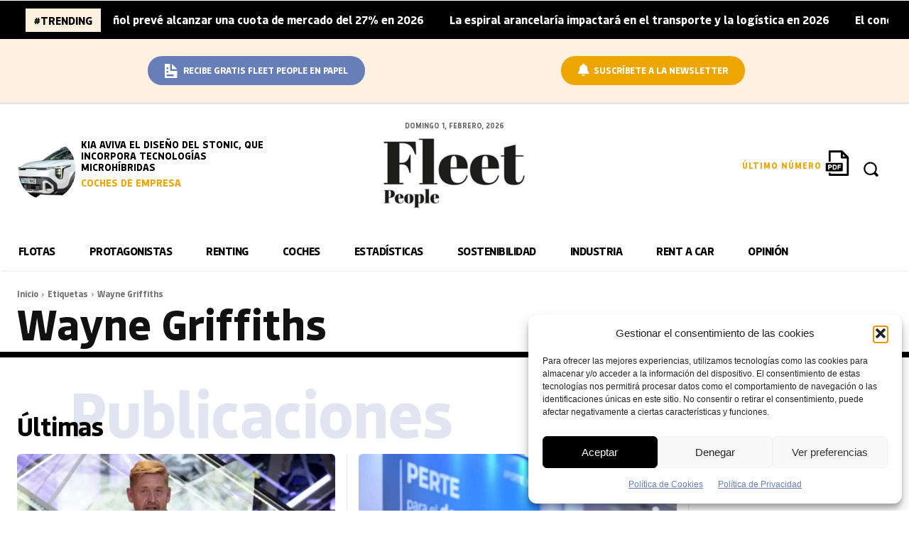

--- FILE ---
content_type: text/html; charset=UTF-8
request_url: https://fleetpeople.es/tag/wayne-griffiths/
body_size: 79885
content:
<!doctype html ><html lang="es"><head><meta charset="UTF-8" /><title>Noticias sobre Wayne Griffiths en Fleet People</title><meta name="viewport" content="width=device-width, initial-scale=1.0"><link rel="pingback" href="https://fleetpeople.es/xmlrpc.php" /><meta name='robots' content='index, follow, max-image-preview:large, max-snippet:-1, max-video-preview:-1' /><meta name="dlm-version" content="5.1.6"><link rel="icon" type="image/png" href="https://fleetpeople.es/wp-content/uploads/2023/05/avatar-fleet-1.png"><meta name="description" content="Noticias, novedades y reportajes sobre Wayne Griffiths en Fleet People" /><link rel="canonical" href="https://fleetpeople.es/tag/wayne-griffiths/" /><link rel="next" href="https://fleetpeople.es/tag/wayne-griffiths/page/2/" /><meta property="og:locale" content="es_ES" /><meta property="og:type" content="article" /><meta property="og:title" content="Noticias sobre Wayne Griffiths en Fleet People" /><meta property="og:description" content="Noticias, novedades y reportajes sobre Wayne Griffiths en Fleet People" /><meta property="og:url" content="https://fleetpeople.es/tag/wayne-griffiths/" /><meta property="og:site_name" content="Fleet People" /><meta property="og:image" content="https://fleetpeople.es/wp-content/uploads/2024/01/seat.jpg" /><meta property="og:image:width" content="1067" /><meta property="og:image:height" content="1346" /><meta property="og:image:type" content="image/jpeg" /><meta name="twitter:card" content="summary_large_image" /><meta name="twitter:site" content="@fleet__people" /> <script type="application/ld+json" class="yoast-schema-graph">{"@context":"https://schema.org","@graph":[{"@type":"CollectionPage","@id":"https://fleetpeople.es/tag/wayne-griffiths/","url":"https://fleetpeople.es/tag/wayne-griffiths/","name":"Noticias sobre Wayne Griffiths en Fleet People","isPartOf":{"@id":"https://fleetpeople.es/#website"},"primaryImageOfPage":{"@id":"https://fleetpeople.es/tag/wayne-griffiths/#primaryimage"},"image":{"@id":"https://fleetpeople.es/tag/wayne-griffiths/#primaryimage"},"thumbnailUrl":"https://fleetpeople.es/wp-content/uploads/2024/01/seat.jpg","description":"Noticias, novedades y reportajes sobre Wayne Griffiths en Fleet People","breadcrumb":{"@id":"https://fleetpeople.es/tag/wayne-griffiths/#breadcrumb"},"inLanguage":"es"},{"@type":"ImageObject","inLanguage":"es","@id":"https://fleetpeople.es/tag/wayne-griffiths/#primaryimage","url":"https://fleetpeople.es/wp-content/uploads/2024/01/seat.jpg","contentUrl":"https://fleetpeople.es/wp-content/uploads/2024/01/seat.jpg","width":1067,"height":644,"caption":"Wayne Griffiths es presidente de Seat y Cupra. FOTOGRAFÍA: SEAT"},{"@type":"BreadcrumbList","@id":"https://fleetpeople.es/tag/wayne-griffiths/#breadcrumb","itemListElement":[{"@type":"ListItem","position":1,"name":"Portada","item":"https://fleetpeople.es/"},{"@type":"ListItem","position":2,"name":"Wayne Griffiths"}]},{"@type":"WebSite","@id":"https://fleetpeople.es/#website","url":"https://fleetpeople.es/","name":"Fleet People","description":"Noticias de Renting y Flotas","publisher":{"@id":"https://fleetpeople.es/#organization"},"alternateName":"Fleet People","potentialAction":[{"@type":"SearchAction","target":{"@type":"EntryPoint","urlTemplate":"https://fleetpeople.es/?s={search_term_string}"},"query-input":{"@type":"PropertyValueSpecification","valueRequired":true,"valueName":"search_term_string"}}],"inLanguage":"es"},{"@type":"Organization","@id":"https://fleetpeople.es/#organization","name":"Fleet People","url":"https://fleetpeople.es/","logo":{"@type":"ImageObject","inLanguage":"es","@id":"https://fleetpeople.es/#/schema/logo/image/","url":"https://fleetpeople.es/wp-content/uploads/2023/04/cropped-fleet-peoplelogo-alta.jpg","contentUrl":"https://fleetpeople.es/wp-content/uploads/2023/04/cropped-fleet-peoplelogo-alta.jpg","width":998,"height":998,"caption":"Fleet People"},"image":{"@id":"https://fleetpeople.es/#/schema/logo/image/"},"sameAs":["https://es-es.facebook.com/FleetPeopleMagazine/","https://x.com/fleet__people","https://es.linkedin.com/company/renting-automoci-n","https://www.youtube.com/channel/UChoG4LDV2S9o2IXQWxbgoZg"]}]}</script> <link rel='dns-prefetch' href='//fonts.googleapis.com' /><link rel="alternate" type="application/rss+xml" title="Fleet People &raquo; Feed" href="https://fleetpeople.es/feed/" /><link rel="alternate" type="application/rss+xml" title="Fleet People &raquo; Etiqueta Wayne Griffiths del feed" href="https://fleetpeople.es/tag/wayne-griffiths/feed/" />
<script id="fleet-ready">window.advanced_ads_ready=function(e,a){a=a||"complete";var d=function(e){return"interactive"===a?"loading"!==e:"complete"===e};d(document.readyState)?e():document.addEventListener("readystatechange",(function(a){d(a.target.readyState)&&e()}),{once:"interactive"===a})},window.advanced_ads_ready_queue=window.advanced_ads_ready_queue||[];</script> <style id='wp-img-auto-sizes-contain-inline-css' type='text/css'>img:is([sizes=auto i],[sizes^="auto," i]){contain-intrinsic-size:3000px 1500px}
/*# sourceURL=wp-img-auto-sizes-contain-inline-css */</style><style id='classic-theme-styles-inline-css' type='text/css'>/*! This file is auto-generated */
.wp-block-button__link{color:#fff;background-color:#32373c;border-radius:9999px;box-shadow:none;text-decoration:none;padding:calc(.667em + 2px) calc(1.333em + 2px);font-size:1.125em}.wp-block-file__button{background:#32373c;color:#fff;text-decoration:none}
/*# sourceURL=/wp-includes/css/classic-themes.min.css */</style><link rel='stylesheet' id='contact-form-7-css' href='https://fleetpeople.es/wp-content/plugins/contact-form-7/includes/css/styles.css?ver=6.1.4' type='text/css' media='all' /><style id='contact-form-7-inline-css' type='text/css'>.wpcf7 .wpcf7-recaptcha iframe {margin-bottom: 0;}.wpcf7 .wpcf7-recaptcha[data-align="center"] > div {margin: 0 auto;}.wpcf7 .wpcf7-recaptcha[data-align="right"] > div {margin: 0 0 0 auto;}
/*# sourceURL=contact-form-7-inline-css */</style><link rel='stylesheet' id='pj-news-ticker-css' href='https://fleetpeople.es/wp-content/plugins/pj-news-ticker/public/css/pj-news-ticker.css?ver=1.9.8' type='text/css' media='all' /><link rel='stylesheet' id='wpcf7-redirect-script-frontend-css' href='https://fleetpeople.es/wp-content/plugins/wpcf7-redirect/build/assets/frontend-script.css?ver=2c532d7e2be36f6af233' type='text/css' media='all' /><link rel='stylesheet' id='cmplz-general-css' href='https://fleetpeople.es/wp-content/plugins/complianz-gdpr/assets/css/cookieblocker.min.css?ver=1767603259' type='text/css' media='all' /><link rel='stylesheet' id='email-before-download-css' href='https://fleetpeople.es/wp-content/plugins/email-before-download/public/css/email-before-download-public.css?ver=6.9.8' type='text/css' media='all' /><link rel='stylesheet' id='td-plugin-multi-purpose-css' href='https://fleetpeople.es/wp-content/plugins/td-composer/td-multi-purpose/style.css?ver=7cd248d7ca13c255207c3f8b916c3f00' type='text/css' media='all' /><link rel='stylesheet' id='chld_thm_cfg_parent-css' href='https://fleetpeople.es/wp-content/themes/Newspaper/style.css?ver=6.9' type='text/css' media='all' /><link rel='stylesheet' id='td-multipurpose-css' href='https://fleetpeople.es/wp-content/plugins/td-composer/assets/fonts/td-multipurpose/td-multipurpose.css?ver=7cd248d7ca13c255207c3f8b916c3f00' type='text/css' media='all' /><link rel='stylesheet' id='open_iconic-css' href='https://fleetpeople.es/wp-content/plugins/td-composer/assets/fonts/open-iconic/open-iconic.css?ver=7cd248d7ca13c255207c3f8b916c3f00' type='text/css' media='all' /><link rel='stylesheet' id='font_awesome-css' href='https://fleetpeople.es/wp-content/plugins/td-composer/assets/fonts/font-awesome/font-awesome.css?ver=7cd248d7ca13c255207c3f8b916c3f00' type='text/css' media='all' /><link rel='stylesheet' id='td-theme-css' href='https://fleetpeople.es/wp-content/themes/Newspaper-child/style.css?ver=12.2.1674045982' type='text/css' media='all' /><style id='td-theme-inline-css' type='text/css'>@media (max-width:767px){.td-header-desktop-wrap{display:none}}@media (min-width:767px){.td-header-mobile-wrap{display:none}}</style><link rel='stylesheet' id='td-legacy-framework-front-style-css' href='https://fleetpeople.es/wp-content/plugins/td-composer/legacy/Newspaper/assets/css/td_legacy_main.css?ver=7cd248d7ca13c255207c3f8b916c3f00' type='text/css' media='all' /><link rel='stylesheet' id='tdb_style_cloud_templates_front-css' href='https://fleetpeople.es/wp-content/plugins/td-cloud-library/assets/css/tdb_main.css?ver=6127d3b6131f900b2e62bb855b13dc3b' type='text/css' media='all' /> <script type="text/javascript" src="https://fleetpeople.es/wp-includes/js/jquery/jquery.min.js?ver=3.7.1" id="jquery-core-js"></script> <script type="text/javascript" src="https://fleetpeople.es/wp-includes/js/jquery/jquery-migrate.min.js?ver=3.4.1" id="jquery-migrate-js"></script> <script type="text/javascript" src="https://fleetpeople.es/wp-content/plugins/pj-news-ticker/public/js/pj-news-ticker.js?ver=1.9.8" id="pj-news-ticker-js"></script> <script type="text/javascript" id="advanced-ads-advanced-js-js-extra">/*  */
var advads_options = {"blog_id":"1","privacy":{"enabled":false,"state":"not_needed"}};
//# sourceURL=advanced-ads-advanced-js-js-extra
/*  */</script> <script type="text/javascript" src="https://fleetpeople.es/wp-content/plugins/advanced-ads/public/assets/js/advanced.min.js?ver=2.0.16" id="advanced-ads-advanced-js-js"></script> <link rel="https://api.w.org/" href="https://fleetpeople.es/wp-json/" /><link rel="alternate" title="JSON" type="application/json" href="https://fleetpeople.es/wp-json/wp/v2/tags/547" /><link rel="EditURI" type="application/rsd+xml" title="RSD" href="https://fleetpeople.es/xmlrpc.php?rsd" />
 <script>!function(f,b,e,v,n,t,s)
{if(f.fbq)return;n=f.fbq=function(){n.callMethod?
n.callMethod.apply(n,arguments):n.queue.push(arguments)};
if(!f._fbq)f._fbq=n;n.push=n;n.loaded=!0;n.version='2.0';
n.queue=[];t=b.createElement(e);t.async=!0;
t.src=v;s=b.getElementsByTagName(e)[0];
s.parentNode.insertBefore(t,s)}(window, document,'script',
'https://connect.facebook.net/en_US/fbevents.js');
fbq('init', '937552509756474');
fbq('track', 'PageView');</script> <noscript><img height="1" width="1" style="display:none"
src="https://www.facebook.com/tr?id=937552509756474&ev=PageView&noscript=1"
/></noscript> <script>(function(w,d,s,l,i){w[l]=w[l]||[];w[l].push({'gtm.start':
new Date().getTime(),event:'gtm.js'});var f=d.getElementsByTagName(s)[0],
j=d.createElement(s),dl=l!='dataLayer'?'&l='+l:'';j.async=true;j.src=
'https://www.googletagmanager.com/gtm.js?id='+i+dl;f.parentNode.insertBefore(j,f);
})(window,document,'script','dataLayer','GTM-MXXQ6RM');</script>  <script src="https://kit.fontawesome.com/b1a2ec5191.js" crossorigin="anonymous"></script>  <script async src="https://www.googletagmanager.com/gtag/js?id=UA-65036383-1"></script> <script>window.dataLayer = window.dataLayer || [];
  function gtag(){dataLayer.push(arguments);}
  gtag('js', new Date());

  gtag('config', 'UA-65036383-1');</script>  <script async src="https://www.googletagmanager.com/gtag/js?id=G-9RXP5B5BY7"></script> <script>window.dataLayer = window.dataLayer || [];
  function gtag(){dataLayer.push(arguments);}
  gtag('js', new Date());

  gtag('config', 'G-9RXP5B5BY7');</script><link rel='stylesheet' id='174792-css' href='//fleetpeople.es/wp-content/uploads/custom-css-js/174792.css?v=860' type="text/css" media='all' /><link rel='stylesheet' id='1454-css' href='//fleetpeople.es/wp-content/uploads/custom-css-js/1454.css?v=944' type="text/css" media='all' /><link rel='stylesheet' id='1224-css' href='//fleetpeople.es/wp-content/uploads/custom-css-js/1224.css?v=6401' type="text/css" media='all' /><link rel='stylesheet' id='1096-css' href='//fleetpeople.es/wp-content/uploads/custom-css-js/1096.css?v=7061' type="text/css" media='all' /><link rel='stylesheet' id='996-css' href='//fleetpeople.es/wp-content/uploads/custom-css-js/996.css?v=1500' type="text/css" media='all' />
<style type="text/css">/* Añade aquí tu código CSS.

Por ejemplo:
.ejemplo {
    color: red;
}

Para mejorar tu conocimiento sobre CSS, echa un vistazo a https://www.w3schools.com/css/css_syntax.asp

Fin del comentario */ 

.page-id-1359 .destacadaentrevista .td-module-meta-info{padding:1% 2%;}

.page-id-1359 .td_block_template_13 .td-block-subtitle {
    bottom: -8px;
    color: #E77800;
    opacity: 0.2;
    left: 8%;
}


.page-id-1359 .td_block_wrap .td_module_flex_1 {border-right:1px solid #e6e6e6;}

.listaentidades ul {float:left; display:block; width:100%;}

.listaentidades ul li {float: left; display:inline; padding:12px; border:1px solid #e6e6e6; border-radius:6px; width:23%; margin-bottom:20px;}

.listaentidades ul li a img {width:30%; margin-top:12px; border-radius:100px; background-color:#f3f3f3;}

.listaentidades ul li a {font-size:20px; color:#000000; font-weight:bold; font-family:'Bouldbold', sans-serif;}</style>
<style type="text/css">/* Añade aquí tu código CSS.

Por ejemplo:
.ejemplo {
    color: red;
}

Para mejorar tu conocimiento sobre CSS, echa un vistazo a https://www.w3schools.com/css/css_syntax.asp

Fin del comentario */ 

.page-id-668 .td-module-container h2, .page-id-668 .td-module-container h3 {font-family:'knilebold' !important; font-size:26px !important;}

.page-id-668 p {font-family:'knileregular' !important; font-size:15px !important;}

.page-id-668 h1, .page-id-668 h2, .page-id-668 h3,.page-id-668 h4, .page-id-668 h5, .page-id-668 h6 {font-family:'knilebold' !important;}

body.page-id-668 .tdi_87 .td-block-title a, body.page-id-668 .tdi_87 .td-block-title span {font-family:'knilebold' !important;}

.page-id-668 .subtitulo {font-family:'knilebold' !important;}

.page-id-668 .tdm_block.tdm_block_inline_text .tdm-descr {font-family:'knilebold' !important;}

.page-id-668 .silueta .tdm-col-content-info .tdm-descr {font-family:'sknilebold' !important;}

.page-id-668 .td-pb-row .td_block_wrap .td-post-category {color:#000000; font-family:'knilebold' !important;}

.page-id-668 .tdi_56 .tdb-menu > li > a, .page-id-668 .tdi_56 .td-subcat-more, .page-id-668 .tdi_56 .td-subcat-more > .tdb-menu-item-text {color:#000000; font-family:'knilebold' !important;}


.page-id-668 .td-pb-row .td_block_wrap .td-excerpt {font-family:'knileregular', serif !important; font-weight:normal; font-size:15px !important;}

.page-id-668 .td_block_wrap .td-editor-date, .page-id-668 .td_block_wrap .td-editor-date .td-post-author-name a, .page-id-668 .td_block_wrap .td-editor-date .entry-date, .page-id-668 .td_block_wrap .td-module-comments a  {font-family:'knileregular' !important;}</style>
<style type="text/css">@font-face {
    font-family: 'bulevarregular';
    src: url('https://fleetpeople.es/fuentes/bulevar-regular-webfont.eot');
    src: url('https://fleetpeople.es/fuentes/bulevar-regular-webfont.eot?#iefix') format('embedded-opentype'),
         url('https://fleetpeople.es/fuentes/bulevar-regular-webfont.woff2') format('woff2'),
         url('https://fleetpeople.es/fuentes/bulevar-regular-webfont.woff') format('woff'),
         url('https://fleetpeople.es/fuentes/bulevar-regular-webfont.ttf') format('truetype');
    font-weight: normal;
    font-style: normal;

}



@font-face {
    font-family: 'brockmannregular';
 src: url('https://fleetpeople.es/fuentes/parking-regular-webfont.eot');
    src: url('https://fleetpeople.es/fuentes/brockmann-regular-webfont.eot?#iefix') format('embedded-opentype'),
         url('https://fleetpeople.es/fuentes/brockmann-regular-webfont.woff2') format('woff2'),
         url('https://fleetpeople.es/fuentes/brockmann-regular-webfont.woff') format('woff'),
         url('https://fleetpeople.es/fuentes/brockmann-regular-webfont.ttf') format('truetype');
	font-weight: normal;
    font-style: normal;
    }

@font-face {
    font-family: 'parkingregular';
    src: url('https://fleetpeople.es/fuentes/parking-regular-webfont.eot');
    src: url('https://fleetpeople.es/fuentes/parking-regular-webfont.eot?#iefix') format('embedded-opentype'),
         url('https://fleetpeople.es/fuentes/parking-regular-webfont.woff2') format('woff2'),
         url('https://fleetpeople.es/fuentes/parking-regular-webfont.woff') format('woff'),
         url('https://fleetpeople.es/fuentes/parking-regular-webfont.ttf') format('truetype');


}


@font-face {
    font-family: 'calendas_plusbold';
    src: url('https://fleetpeople.es/fuentes/calendas_plus_bold-webfont.eot');
    src: url('https://fleetpeople.es/fuentes/calendas_plus_bold-webfont.eot?#iefix') format('embedded-opentype'),
         url('https://fleetpeople.es/fuentes/calendas_plus_bold-webfont.woff2') format('woff2'),
         url('https://fleetpeople.es/fuentes/calendas_plus_bold-webfont.woff') format('woff'),
         url('https://fleetpeople.es/fuentes/calendas_plus_bold-webfont.ttf') format('truetype'),
         url('https://fleetpeople.es/fuentes/calendas_plus_bold-webfont.svg#calendas_plusbold') format('svg');
    font-weight: normal;
    font-style: normal;

}


@font-face {
    font-family: 'stamparegular';
    src: url('https://fleetpeople.es/fuentes/stampa-regular-webfont.eot');
    src: url('https://fleetpeople.es/fuentes/stampa-regular-webfont.eot?#iefix') format('embedded-opentype'),
         url('https://fleetpeople.es/fuentes/stampa-regular-webfont.woff2') format('woff2'),
         url('https://fleetpeople.es/fuentes/stampa-regular-webfont.woff') format('woff'),
         url('https://fleetpeople.es/fuentes/stampa-regular-webfont.ttf') format('truetype');
    font-weight: normal;
    font-style: normal;

}


@font-face {
    font-family: 'musettaregular';
    src: url('https://fleetpeople.es/fuentes/musetta-regular-webfont.eot');
    src: url('https://fleetpeople.es/fuentes/musetta-regular-webfont.eot?#iefix') format('embedded-opentype'),
         url('https://fleetpeople.es/fuentes/musetta-regular-webfont.woff2') format('woff2'),
         url('https://fleetpeople.es/fuentes/musetta-regular-webfont.woff') format('woff'),
         url('https://fleetpeople.es/fuentes/musetta-regular-webfont.ttf') format('truetype');
    font-weight: normal;
    font-style: normal;

}

@font-face {
    font-family: 'cassannet_plusregular';
    src: url('https://fleetpeople.es/fuentes/cassannet_plus_bold-webfont.eot');
    src: url('https://fleetpeople.es/fuentes/cassannet_plus_bold-webfont.eot?#iefix') format('embedded-opentype'),
         url('https://fleetpeople.es/fuentes/cassannet_plus_bold-webfont.woff2') format('woff2'),
         url('https://fleetpeople.es/fuentes/cassannet_plus_bold-webfont.woff') format('woff'),
         url('https://fleetpeople.es/fuentes/cassannet_plus_bold-webfont.ttf') format('truetype'),
         url('https://fleetpeople.es/fuentes/cassannet_plus_bold-webfont.svg#cassannet_plusregular') format('svg');
    font-weight: normal;
    font-style: normal;

}

@font-face {
    font-family: 'bouldbold';
    src: url('https://fleetpeople.es/fuentes/bould-bold-webfont.eot');
    src: url('https://fleetpeople.es/fuentes/bould-bold-webfont.eot?#iefix') format('embedded-opentype'),
         url('https://fleetpeople.es/fuentes/bould-bold-webfont.woff2') format('woff2'),
         url('https://fleetpeople.es/fuentes/bould-bold-webfont.woff') format('woff'),
         url('https://fleetpeople.es/fuentes/bould-bold-webfont.ttf') format('truetype');
    font-weight: normal;
    font-style: normal;

}
@font-face {
    font-family: 'strawfordbold';
    src: url('https://fleetpeople.es/fuentes/strawford-bold-webfont.eot');
    src: url('https://fleetpeople.es/fuentes/strawford-bold-webfont.eot?#iefix') format('embedded-opentype'),
         url('https://fleetpeople.es/fuentes/strawford-bold-webfont.woff2') format('woff2'),
         url('https://fleetpeople.es/fuentes/strawford-bold-webfont.woff') format('woff'),
         url('https://fleetpeople.es/fuentes/strawford-bold-webfont.ttf') format('truetype');
    font-weight: normal;
    font-style: normal;

}


@font-face {
    font-family: 'strawfordmedium';
    src: url('https://fleetpeople.es/fuentes/strawford-medium-webfont.eot');
    src: url('https://fleetpeople.es/fuentes/strawford-medium-webfont.eot?#iefix') format('embedded-opentype'),
         url('https://fleetpeople.es/fuentes/strawford-medium-webfont.woff2') format('woff2'),
         url('https://fleetpeople.es/fuentes/strawford-medium-webfont.woff') format('woff'),
         url('https://fleetpeople.es/fuentes/strawford-medium-webfont.ttf') format('truetype');
    font-weight: normal;
    font-style: normal;

}

@font-face {
    font-family: 'strawfordregular';
    src: url('https://fleetpeople.es/fuentes/strawford-regular-webfont.eot');
    src: url('https://fleetpeople.es/fuentes/strawford-regular-webfont.eot?#iefix') format('embedded-opentype'),
         url('https://fleetpeople.es/fuentes/strawford-regular-webfont.woff2') format('woff2'),
         url('https://fleetpeople.es/fuentes/strawford-regular-webfont.woff') format('woff'),
         url('https://fleetpeople.es/fuentes/strawford-regular-webfont.ttf') format('truetype');
    font-weight: normal;
    font-style: normal;

}

@font-face {
    font-family: 'novelaregular';
    src: url('https://fleetpeople.es/fuentes/novela-regular-webfont.eot');
    src: url('https://fleetpeople.es/fuentes/novela-regular-webfont.eot?#iefix') format('embedded-opentype'),
         url('https://fleetpeople.es/fuentes/novela-regular-webfont.woff2') format('woff2'),
         url('https://fleetpeople.es/fuentes/novela-regular-webfont.woff') format('woff'),
         url('https://fleetpeople.es/fuentes/novela-regular-webfont.ttf') format('truetype');
    font-weight: normal;
    font-style: normal;

}

@font-face {
    font-family: 'knilebold';
    src: url('https://fleetpeople.es/fuentes/knile-bold-webfont.eot');
    src: url('https://fleetpeople.es/fuentes/knile-bold-webfont.eot?#iefix') format('embedded-opentype'),
         url('https://fleetpeople.es/fuentes/knile-bold-webfont.woff2') format('woff2'),
         url('https://fleetpeople.es/fuentes/knile-bold-webfont.woff') format('woff'),
         url('https://fleetpeople.es/fuentes/knile-bold-webfont.ttf') format('truetype'),
         url('https://fleetpeople.es/fuentes/https://fleetpeople.es/fuentes/knile-bold-webfont.svg#knilebold') format('svg');
    font-weight: normal;
    font-style: normal;

}

@font-face {
    font-family: 'knileregular';
    src: url('https://fleetpeople.es/fuentes/knile-regular-webfont.eot');
    src: url('https://fleetpeople.es/fuentes/knile-regular-webfont.eot?#iefix') format('embedded-opentype'),
         url('https://fleetpeople.es/fuentes/knile-regular-webfont.woff2') format('woff2'),
         url('https://fleetpeople.es/fuentes/knile-regular-webfont.woff') format('woff'),
         url('https://fleetpeople.es/fuentes/knile-regular-webfont.ttf') format('truetype'),
         url('https://fleetpeople.es/fuentes/knile-regular-webfont.svg#knileregular') format('svg');
    font-weight: normal;
    font-style: normal;

}

@font-face {
    font-family: 'calendas_plusregular';
    src: url('https://fleetpeople.es/fuentes/calendas_plus-webfont.eot');
    src: url('https://fleetpeople.es/fuentes/calendas_plus-webfont.eot?#iefix') format('embedded-opentype'),
         url('https://fleetpeople.es/fuentes/calendas_plus-webfont.woff2') format('woff2'),
         url('https://fleetpeople.es/fuentes/calendas_plus-webfont.woff') format('woff'),
         url('https://fleetpeople.es/fuentes/calendas_plus-webfont.ttf') format('truetype'),
         url('https://fleetpeople.es/fuentes/calendas_plus-webfont.svg#calendas_plusregular') format('svg');
    font-weight: normal;
    font-style: normal;

}


@font-face {
    font-family: 'argesta_hairlineregular';
    src: url('https://fleetpeople.es/fuentes/argestahairline-regular-webfont.eot');
    src: url('https://fleetpeople.es/fuentes/argestahairline-regular-webfont.eot?#iefix') format('embedded-opentype'),
         url('https://fleetpeople.es/fuentes/argestahairline-regular-webfont.woff2') format('woff2'),
         url('https://fleetpeople.es/fuentes/argestahairline-regular-webfont.woff') format('woff'),
         url('https://fleetpeople.es/fuentes/argestahairline-regular-webfont.ttf') format('truetype');
    font-weight: normal;
    font-style: normal;

}</style><style>.cmplz-hidden {
					display: none !important;
				}</style> <script>window.tdb_global_vars = {"wpRestUrl":"https:\/\/fleetpeople.es\/wp-json\/","permalinkStructure":"\/%postname%\/"};
        window.tdb_p_autoload_vars = {"isAjax":false,"isAdminBarShowing":false};</script> <style id="tdb-global-colors">:root{--center-demo-1:#11B494;--center-demo-2:#099F8A}</style> <script type="text/javascript">var advadsCfpQueue = [];
			var advadsCfpAd = function( adID ) {
				if ( 'undefined' === typeof advadsProCfp ) {
					advadsCfpQueue.push( adID )
				} else {
					advadsProCfp.addElement( adID )
				}
			}</script>  <script type="text/javascript" id="td-generated-header-js">var tdBlocksArray = []; //here we store all the items for the current page

	    // td_block class - each ajax block uses a object of this class for requests
	    function tdBlock() {
		    this.id = '';
		    this.block_type = 1; //block type id (1-234 etc)
		    this.atts = '';
		    this.td_column_number = '';
		    this.td_current_page = 1; //
		    this.post_count = 0; //from wp
		    this.found_posts = 0; //from wp
		    this.max_num_pages = 0; //from wp
		    this.td_filter_value = ''; //current live filter value
		    this.is_ajax_running = false;
		    this.td_user_action = ''; // load more or infinite loader (used by the animation)
		    this.header_color = '';
		    this.ajax_pagination_infinite_stop = ''; //show load more at page x
	    }

        // td_js_generator - mini detector
        ( function () {
            var htmlTag = document.getElementsByTagName("html")[0];

	        if ( navigator.userAgent.indexOf("MSIE 10.0") > -1 ) {
                htmlTag.className += ' ie10';
            }

            if ( !!navigator.userAgent.match(/Trident.*rv\:11\./) ) {
                htmlTag.className += ' ie11';
            }

	        if ( navigator.userAgent.indexOf("Edge") > -1 ) {
                htmlTag.className += ' ieEdge';
            }

            if ( /(iPad|iPhone|iPod)/g.test(navigator.userAgent) ) {
                htmlTag.className += ' td-md-is-ios';
            }

            var user_agent = navigator.userAgent.toLowerCase();
            if ( user_agent.indexOf("android") > -1 ) {
                htmlTag.className += ' td-md-is-android';
            }

            if ( -1 !== navigator.userAgent.indexOf('Mac OS X')  ) {
                htmlTag.className += ' td-md-is-os-x';
            }

            if ( /chrom(e|ium)/.test(navigator.userAgent.toLowerCase()) ) {
               htmlTag.className += ' td-md-is-chrome';
            }

            if ( -1 !== navigator.userAgent.indexOf('Firefox') ) {
                htmlTag.className += ' td-md-is-firefox';
            }

            if ( -1 !== navigator.userAgent.indexOf('Safari') && -1 === navigator.userAgent.indexOf('Chrome') ) {
                htmlTag.className += ' td-md-is-safari';
            }

            if( -1 !== navigator.userAgent.indexOf('IEMobile') ){
                htmlTag.className += ' td-md-is-iemobile';
            }

        })();

        var tdLocalCache = {};

        ( function () {
            "use strict";

            tdLocalCache = {
                data: {},
                remove: function (resource_id) {
                    delete tdLocalCache.data[resource_id];
                },
                exist: function (resource_id) {
                    return tdLocalCache.data.hasOwnProperty(resource_id) && tdLocalCache.data[resource_id] !== null;
                },
                get: function (resource_id) {
                    return tdLocalCache.data[resource_id];
                },
                set: function (resource_id, cachedData) {
                    tdLocalCache.remove(resource_id);
                    tdLocalCache.data[resource_id] = cachedData;
                }
            };
        })();

    
    
var td_viewport_interval_list=[{"limitBottom":767,"sidebarWidth":228},{"limitBottom":1018,"sidebarWidth":300},{"limitBottom":1140,"sidebarWidth":324}];
var td_animation_stack_effect="type3";
var tds_animation_stack=true;
var td_animation_stack_specific_selectors=".entry-thumb, img[class*=\"wp-image-\"], a.td-sml-link-to-image > img, .td-lazy-img";
var td_animation_stack_general_selectors=".td-animation-stack .entry-thumb, .post .entry-thumb, .post img[class*=\"wp-image-\"], a.td-sml-link-to-image > img, .td-animation-stack .td-lazy-img";
var tdc_is_installed="yes";
var tdc_domain_active=false;
var td_ajax_url="https:\/\/fleetpeople.es\/wp-admin\/admin-ajax.php?td_theme_name=Newspaper&v=12.7.3";
var td_get_template_directory_uri="https:\/\/fleetpeople.es\/wp-content\/plugins\/td-composer\/legacy\/common";
var tds_snap_menu="";
var tds_logo_on_sticky="";
var tds_header_style="";
var td_please_wait="Por favor espera...";
var td_email_user_pass_incorrect="Usuario o contrase\u00f1a incorrecta!";
var td_email_user_incorrect="Correo electr\u00f3nico o nombre de usuario incorrecto!";
var td_email_incorrect="Email incorrecto!";
var td_user_incorrect="Username incorrect!";
var td_email_user_empty="Email or username empty!";
var td_pass_empty="Pass empty!";
var td_pass_pattern_incorrect="Invalid Pass Pattern!";
var td_retype_pass_incorrect="Retyped Pass incorrect!";
var tds_more_articles_on_post_enable="";
var tds_more_articles_on_post_time_to_wait="";
var tds_more_articles_on_post_pages_distance_from_top=0;
var tds_captcha="";
var tds_theme_color_site_wide="#4c4084";
var tds_smart_sidebar="";
var tdThemeName="Newspaper";
var tdThemeNameWl="Newspaper";
var td_magnific_popup_translation_tPrev="Anterior (tecla de flecha izquierda)";
var td_magnific_popup_translation_tNext="Siguiente (tecla de flecha derecha)";
var td_magnific_popup_translation_tCounter="%curr% de %total%";
var td_magnific_popup_translation_ajax_tError="El contenido de %url% no pudo cargarse.";
var td_magnific_popup_translation_image_tError="La imagen #%curr% no pudo cargarse.";
var tdBlockNonce="dc28d0fe20";
var tdMobileMenu="enabled";
var tdMobileSearch="enabled";
var tdDateNamesI18n={"month_names":["enero","febrero","marzo","abril","mayo","junio","julio","agosto","septiembre","octubre","noviembre","diciembre"],"month_names_short":["Ene","Feb","Mar","Abr","May","Jun","Jul","Ago","Sep","Oct","Nov","Dic"],"day_names":["domingo","lunes","martes","mi\u00e9rcoles","jueves","viernes","s\u00e1bado"],"day_names_short":["Dom","Lun","Mar","Mi\u00e9","Jue","Vie","S\u00e1b"]};
var tdb_modal_confirm="Ahorrar";
var tdb_modal_cancel="Cancelar";
var tdb_modal_confirm_alt="S\u00ed";
var tdb_modal_cancel_alt="No";
var td_deploy_mode="deploy";
var td_ad_background_click_link="";
var td_ad_background_click_target="";</script> <style>.td-menu-background,.td-search-background{background-image:url('https://fleetpeople.es/wp-content/uploads/2023/01/51-1.jpg')}.white-popup-block:before{background-image:url('https://fleetpeople.es/wp-content/uploads/2023/01/51-1.jpg')}:root{--td_excl_label:'EXCLUSIVO';--td_theme_color:#4c4084;--td_slider_text:rgba(76,64,132,0.7);--td_mobile_gradient_one_mob:rgba(76,64,132,0.9);--td_mobile_gradient_two_mob:rgba(28,24,51,0.9);--td_mobile_text_active_color:#febe2b;--td_login_hover_background:#febe2b;--td_login_hover_color:#ffffff;--td_login_gradient_one:rgba(76,64,132,0.9);--td_login_gradient_two:rgba(28,24,51,0.9)}</style><link rel="icon" href="https://fleetpeople.es/wp-content/uploads/2023/07/cropped-icono-fleet-32x32.png" sizes="32x32" /><link rel="icon" href="https://fleetpeople.es/wp-content/uploads/2023/07/cropped-icono-fleet-192x192.png" sizes="192x192" /><link rel="apple-touch-icon" href="https://fleetpeople.es/wp-content/uploads/2023/07/cropped-icono-fleet-180x180.png" /><meta name="msapplication-TileImage" content="https://fleetpeople.es/wp-content/uploads/2023/07/cropped-icono-fleet-270x270.png" /><style>.tdm-btn-style1{background-color:#4c4084}.tdm-btn-style2:before{border-color:#4c4084}.tdm-btn-style2{color:#4c4084}.tdm-btn-style3{-webkit-box-shadow:0 2px 16px #4c4084;-moz-box-shadow:0 2px 16px #4c4084;box-shadow:0 2px 16px #4c4084}.tdm-btn-style3:hover{-webkit-box-shadow:0 4px 26px #4c4084;-moz-box-shadow:0 4px 26px #4c4084;box-shadow:0 4px 26px #4c4084}</style><style id="tdw-css-placeholder"></style><style id='global-styles-inline-css' type='text/css'>:root{--wp--preset--aspect-ratio--square: 1;--wp--preset--aspect-ratio--4-3: 4/3;--wp--preset--aspect-ratio--3-4: 3/4;--wp--preset--aspect-ratio--3-2: 3/2;--wp--preset--aspect-ratio--2-3: 2/3;--wp--preset--aspect-ratio--16-9: 16/9;--wp--preset--aspect-ratio--9-16: 9/16;--wp--preset--color--black: #000000;--wp--preset--color--cyan-bluish-gray: #abb8c3;--wp--preset--color--white: #ffffff;--wp--preset--color--pale-pink: #f78da7;--wp--preset--color--vivid-red: #cf2e2e;--wp--preset--color--luminous-vivid-orange: #ff6900;--wp--preset--color--luminous-vivid-amber: #fcb900;--wp--preset--color--light-green-cyan: #7bdcb5;--wp--preset--color--vivid-green-cyan: #00d084;--wp--preset--color--pale-cyan-blue: #8ed1fc;--wp--preset--color--vivid-cyan-blue: #0693e3;--wp--preset--color--vivid-purple: #9b51e0;--wp--preset--gradient--vivid-cyan-blue-to-vivid-purple: linear-gradient(135deg,rgb(6,147,227) 0%,rgb(155,81,224) 100%);--wp--preset--gradient--light-green-cyan-to-vivid-green-cyan: linear-gradient(135deg,rgb(122,220,180) 0%,rgb(0,208,130) 100%);--wp--preset--gradient--luminous-vivid-amber-to-luminous-vivid-orange: linear-gradient(135deg,rgb(252,185,0) 0%,rgb(255,105,0) 100%);--wp--preset--gradient--luminous-vivid-orange-to-vivid-red: linear-gradient(135deg,rgb(255,105,0) 0%,rgb(207,46,46) 100%);--wp--preset--gradient--very-light-gray-to-cyan-bluish-gray: linear-gradient(135deg,rgb(238,238,238) 0%,rgb(169,184,195) 100%);--wp--preset--gradient--cool-to-warm-spectrum: linear-gradient(135deg,rgb(74,234,220) 0%,rgb(151,120,209) 20%,rgb(207,42,186) 40%,rgb(238,44,130) 60%,rgb(251,105,98) 80%,rgb(254,248,76) 100%);--wp--preset--gradient--blush-light-purple: linear-gradient(135deg,rgb(255,206,236) 0%,rgb(152,150,240) 100%);--wp--preset--gradient--blush-bordeaux: linear-gradient(135deg,rgb(254,205,165) 0%,rgb(254,45,45) 50%,rgb(107,0,62) 100%);--wp--preset--gradient--luminous-dusk: linear-gradient(135deg,rgb(255,203,112) 0%,rgb(199,81,192) 50%,rgb(65,88,208) 100%);--wp--preset--gradient--pale-ocean: linear-gradient(135deg,rgb(255,245,203) 0%,rgb(182,227,212) 50%,rgb(51,167,181) 100%);--wp--preset--gradient--electric-grass: linear-gradient(135deg,rgb(202,248,128) 0%,rgb(113,206,126) 100%);--wp--preset--gradient--midnight: linear-gradient(135deg,rgb(2,3,129) 0%,rgb(40,116,252) 100%);--wp--preset--font-size--small: 11px;--wp--preset--font-size--medium: 20px;--wp--preset--font-size--large: 32px;--wp--preset--font-size--x-large: 42px;--wp--preset--font-size--regular: 15px;--wp--preset--font-size--larger: 50px;--wp--preset--spacing--20: 0.44rem;--wp--preset--spacing--30: 0.67rem;--wp--preset--spacing--40: 1rem;--wp--preset--spacing--50: 1.5rem;--wp--preset--spacing--60: 2.25rem;--wp--preset--spacing--70: 3.38rem;--wp--preset--spacing--80: 5.06rem;--wp--preset--shadow--natural: 6px 6px 9px rgba(0, 0, 0, 0.2);--wp--preset--shadow--deep: 12px 12px 50px rgba(0, 0, 0, 0.4);--wp--preset--shadow--sharp: 6px 6px 0px rgba(0, 0, 0, 0.2);--wp--preset--shadow--outlined: 6px 6px 0px -3px rgb(255, 255, 255), 6px 6px rgb(0, 0, 0);--wp--preset--shadow--crisp: 6px 6px 0px rgb(0, 0, 0);}:where(.is-layout-flex){gap: 0.5em;}:where(.is-layout-grid){gap: 0.5em;}body .is-layout-flex{display: flex;}.is-layout-flex{flex-wrap: wrap;align-items: center;}.is-layout-flex > :is(*, div){margin: 0;}body .is-layout-grid{display: grid;}.is-layout-grid > :is(*, div){margin: 0;}:where(.wp-block-columns.is-layout-flex){gap: 2em;}:where(.wp-block-columns.is-layout-grid){gap: 2em;}:where(.wp-block-post-template.is-layout-flex){gap: 1.25em;}:where(.wp-block-post-template.is-layout-grid){gap: 1.25em;}.has-black-color{color: var(--wp--preset--color--black) !important;}.has-cyan-bluish-gray-color{color: var(--wp--preset--color--cyan-bluish-gray) !important;}.has-white-color{color: var(--wp--preset--color--white) !important;}.has-pale-pink-color{color: var(--wp--preset--color--pale-pink) !important;}.has-vivid-red-color{color: var(--wp--preset--color--vivid-red) !important;}.has-luminous-vivid-orange-color{color: var(--wp--preset--color--luminous-vivid-orange) !important;}.has-luminous-vivid-amber-color{color: var(--wp--preset--color--luminous-vivid-amber) !important;}.has-light-green-cyan-color{color: var(--wp--preset--color--light-green-cyan) !important;}.has-vivid-green-cyan-color{color: var(--wp--preset--color--vivid-green-cyan) !important;}.has-pale-cyan-blue-color{color: var(--wp--preset--color--pale-cyan-blue) !important;}.has-vivid-cyan-blue-color{color: var(--wp--preset--color--vivid-cyan-blue) !important;}.has-vivid-purple-color{color: var(--wp--preset--color--vivid-purple) !important;}.has-black-background-color{background-color: var(--wp--preset--color--black) !important;}.has-cyan-bluish-gray-background-color{background-color: var(--wp--preset--color--cyan-bluish-gray) !important;}.has-white-background-color{background-color: var(--wp--preset--color--white) !important;}.has-pale-pink-background-color{background-color: var(--wp--preset--color--pale-pink) !important;}.has-vivid-red-background-color{background-color: var(--wp--preset--color--vivid-red) !important;}.has-luminous-vivid-orange-background-color{background-color: var(--wp--preset--color--luminous-vivid-orange) !important;}.has-luminous-vivid-amber-background-color{background-color: var(--wp--preset--color--luminous-vivid-amber) !important;}.has-light-green-cyan-background-color{background-color: var(--wp--preset--color--light-green-cyan) !important;}.has-vivid-green-cyan-background-color{background-color: var(--wp--preset--color--vivid-green-cyan) !important;}.has-pale-cyan-blue-background-color{background-color: var(--wp--preset--color--pale-cyan-blue) !important;}.has-vivid-cyan-blue-background-color{background-color: var(--wp--preset--color--vivid-cyan-blue) !important;}.has-vivid-purple-background-color{background-color: var(--wp--preset--color--vivid-purple) !important;}.has-black-border-color{border-color: var(--wp--preset--color--black) !important;}.has-cyan-bluish-gray-border-color{border-color: var(--wp--preset--color--cyan-bluish-gray) !important;}.has-white-border-color{border-color: var(--wp--preset--color--white) !important;}.has-pale-pink-border-color{border-color: var(--wp--preset--color--pale-pink) !important;}.has-vivid-red-border-color{border-color: var(--wp--preset--color--vivid-red) !important;}.has-luminous-vivid-orange-border-color{border-color: var(--wp--preset--color--luminous-vivid-orange) !important;}.has-luminous-vivid-amber-border-color{border-color: var(--wp--preset--color--luminous-vivid-amber) !important;}.has-light-green-cyan-border-color{border-color: var(--wp--preset--color--light-green-cyan) !important;}.has-vivid-green-cyan-border-color{border-color: var(--wp--preset--color--vivid-green-cyan) !important;}.has-pale-cyan-blue-border-color{border-color: var(--wp--preset--color--pale-cyan-blue) !important;}.has-vivid-cyan-blue-border-color{border-color: var(--wp--preset--color--vivid-cyan-blue) !important;}.has-vivid-purple-border-color{border-color: var(--wp--preset--color--vivid-purple) !important;}.has-vivid-cyan-blue-to-vivid-purple-gradient-background{background: var(--wp--preset--gradient--vivid-cyan-blue-to-vivid-purple) !important;}.has-light-green-cyan-to-vivid-green-cyan-gradient-background{background: var(--wp--preset--gradient--light-green-cyan-to-vivid-green-cyan) !important;}.has-luminous-vivid-amber-to-luminous-vivid-orange-gradient-background{background: var(--wp--preset--gradient--luminous-vivid-amber-to-luminous-vivid-orange) !important;}.has-luminous-vivid-orange-to-vivid-red-gradient-background{background: var(--wp--preset--gradient--luminous-vivid-orange-to-vivid-red) !important;}.has-very-light-gray-to-cyan-bluish-gray-gradient-background{background: var(--wp--preset--gradient--very-light-gray-to-cyan-bluish-gray) !important;}.has-cool-to-warm-spectrum-gradient-background{background: var(--wp--preset--gradient--cool-to-warm-spectrum) !important;}.has-blush-light-purple-gradient-background{background: var(--wp--preset--gradient--blush-light-purple) !important;}.has-blush-bordeaux-gradient-background{background: var(--wp--preset--gradient--blush-bordeaux) !important;}.has-luminous-dusk-gradient-background{background: var(--wp--preset--gradient--luminous-dusk) !important;}.has-pale-ocean-gradient-background{background: var(--wp--preset--gradient--pale-ocean) !important;}.has-electric-grass-gradient-background{background: var(--wp--preset--gradient--electric-grass) !important;}.has-midnight-gradient-background{background: var(--wp--preset--gradient--midnight) !important;}.has-small-font-size{font-size: var(--wp--preset--font-size--small) !important;}.has-medium-font-size{font-size: var(--wp--preset--font-size--medium) !important;}.has-large-font-size{font-size: var(--wp--preset--font-size--large) !important;}.has-x-large-font-size{font-size: var(--wp--preset--font-size--x-large) !important;}
/*# sourceURL=global-styles-inline-css */</style></head><body class="archive tag tag-wayne-griffiths tag-547 wp-theme-Newspaper wp-child-theme-Newspaper-child global-block-template-1 tdb-template  tdc-header-template  tdc-footer-template td-animation-stack-type3 td-full-layout" itemscope="itemscope" itemtype="https://schema.org/WebPage"><div class="td-scroll-up" data-style="style1"><i class="td-icon-menu-up"></i></div><div class="td-menu-background" style="visibility:hidden"></div><div id="td-mobile-nav" style="visibility:hidden"><div class="td-mobile-container"><div class="td-menu-socials-wrap"><div class="td-menu-socials">
<span class="td-social-icon-wrap">
<a target="_blank" href="#" title="Facebook">
<i class="td-icon-font td-icon-facebook"></i>
<span style="display: none">Facebook</span>
</a>
</span>
<span class="td-social-icon-wrap">
<a target="_blank" href="#" title="Instagram">
<i class="td-icon-font td-icon-instagram"></i>
<span style="display: none">Instagram</span>
</a>
</span>
<span class="td-social-icon-wrap">
<a target="_blank" href="#" title="VKontakte">
<i class="td-icon-font td-icon-vk"></i>
<span style="display: none">VKontakte</span>
</a>
</span>
<span class="td-social-icon-wrap">
<a target="_blank" href="#" title="Youtube">
<i class="td-icon-font td-icon-youtube"></i>
<span style="display: none">Youtube</span>
</a>
</span></div><div class="td-mobile-close">
<span><i class="td-icon-close-mobile"></i></span></div></div><div class="td-mobile-content"><div class="menu-td-demo-header-menu-container"><ul id="menu-td-demo-header-menu-2" class="td-mobile-main-menu"><li class="menu-item menu-item-type-custom menu-item-object-custom menu-item-first menu-item-980"><a href="https://fleetpeople.es/seccion/flotas/">FLOTAS</a></li><li class="menu-item menu-item-type-custom menu-item-object-custom menu-item-1376"><a href="https://fleetpeople.es/protagonistas/">PROTAGONISTAS</a></li><li class="menu-item menu-item-type-custom menu-item-object-custom menu-item-131"><a href="https://fleetpeople.es/seccion/renting/">RENTING</a></li><li class="menu-item menu-item-type-custom menu-item-object-custom menu-item-132"><a href="https://fleetpeople.es/seccion/coches/">COCHES</a></li><li class="menu-item menu-item-type-custom menu-item-object-custom menu-item-174541"><a href="https://fleetpeople.es/seccion/estadisticas/">ESTADÍSTICAS</a></li><li class="menu-item menu-item-type-custom menu-item-object-custom menu-item-174542"><a href="https://fleetpeople.es/seccion/electricos/">SOSTENIBILIDAD</a></li><li class="menu-item menu-item-type-custom menu-item-object-custom menu-item-174543"><a href="https://fleetpeople.es/seccion/car-people/">INDUSTRIA</a></li><li class="menu-item menu-item-type-custom menu-item-object-custom menu-item-174540"><a href="https://fleetpeople.es/seccion/rent-a-car-fleet-people/">RENT A CAR</a></li><li class="menu-item menu-item-type-custom menu-item-object-custom menu-item-174545"><a href="https://fleetpeople.es/seccion/opinion/">OPINIÓN</a></li><li class="menu-item menu-item-type-custom menu-item-object-custom menu-item-256492"><a href="https://fleetpeople.es/suscripcion-a-fleet-people/">NEWSLETTER</a></li><li class="menu-item menu-item-type-custom menu-item-object-custom menu-item-525177"><a href="https://fleetpeople.es/hemeroteca/">DESCARGAR PDF <i class="fa-solid fa-file-pdf"></i></a></li></ul></div></div></div></div><div class="td-search-background" style="visibility:hidden"></div><div class="td-search-wrap-mob" style="visibility:hidden"><div class="td-drop-down-search"><form method="get" class="td-search-form" action="https://fleetpeople.es/"><div class="td-search-close">
<span><i class="td-icon-close-mobile"></i></span></div><div role="search" class="td-search-input">
<span>Buscar</span>
<input id="td-header-search-mob" type="text" value="" name="s" autocomplete="off" /></div></form><div id="td-aj-search-mob" class="td-ajax-search-flex"></div></div></div><div id="td-outer-wrap" class="td-theme-wrap"><div class="td-header-template-wrap" style="position: relative"><div class="td-header-mobile-wrap "><div id="tdi_1" class="tdc-zone"><div class="tdc_zone tdi_2  wpb_row td-pb-row tdc-element-style"  ><style scoped>.tdi_2{min-height:0}.tdi_2>.td-element-style:after{content:''!important;width:100%!important;height:100%!important;position:absolute!important;top:0!important;left:0!important;z-index:0!important;display:block!important;background-color:#ffffff!important}.td-header-mobile-wrap{position:relative;width:100%}@media (max-width:767px){.tdi_2:before{content:'';display:block;width:100vw;height:100%;position:absolute;left:50%;transform:translateX(-50%);box-shadow:0px 2px 4px 0px rgba(0,0,0,0.06);z-index:20;pointer-events:none}@media (max-width:767px){.tdi_2:before{width:100%}}}</style><div class="tdi_1_rand_style td-element-style" ></div><div id="tdi_3" class="tdc-row"><div class="vc_row tdi_4  wpb_row td-pb-row" ><style scoped>.tdi_4,.tdi_4 .tdc-columns{min-height:0}.tdi_4,.tdi_4 .tdc-columns{display:block}.tdi_4 .tdc-columns{width:100%}.tdi_4:before,.tdi_4:after{display:table}</style><div class="vc_column tdi_6  wpb_column vc_column_container tdc-column td-pb-span12"><style scoped>.tdi_6{vertical-align:baseline}.tdi_6>.wpb_wrapper,.tdi_6>.wpb_wrapper>.tdc-elements{display:block}.tdi_6>.wpb_wrapper>.tdc-elements{width:100%}.tdi_6>.wpb_wrapper>.vc_row_inner{width:auto}.tdi_6>.wpb_wrapper{width:auto;height:auto}</style><div class="wpb_wrapper" ><div class="td_block_wrap tdb_header_logo tdi_7 td-pb-border-top td_block_template_1 tdb-header-align"  data-td-block-uid="tdi_7" ><style>.tdb-header-align{vertical-align:middle}.tdb_header_logo{margin-bottom:0;clear:none}.tdb_header_logo .tdb-logo-a,.tdb_header_logo h1{display:flex;pointer-events:auto;align-items:flex-start}.tdb_header_logo h1{margin:0;line-height:0}.tdb_header_logo .tdb-logo-img-wrap img{display:block}.tdb_header_logo .tdb-logo-svg-wrap+.tdb-logo-img-wrap{display:none}.tdb_header_logo .tdb-logo-svg-wrap svg{width:50px;display:block;transition:fill .3s ease}.tdb_header_logo .tdb-logo-text-wrap{display:flex}.tdb_header_logo .tdb-logo-text-title,.tdb_header_logo .tdb-logo-text-tagline{-webkit-transition:all 0.2s ease;transition:all 0.2s ease}.tdb_header_logo .tdb-logo-text-title{background-size:cover;background-position:center center;font-size:75px;font-family:serif;line-height:1.1;color:#222;white-space:nowrap}.tdb_header_logo .tdb-logo-text-tagline{margin-top:2px;font-size:12px;font-family:serif;letter-spacing:1.8px;line-height:1;color:#767676}.tdb_header_logo .tdb-logo-icon{position:relative;font-size:46px;color:#000}.tdb_header_logo .tdb-logo-icon-svg{line-height:0}.tdb_header_logo .tdb-logo-icon-svg svg{width:46px;height:auto}.tdb_header_logo .tdb-logo-icon-svg svg,.tdb_header_logo .tdb-logo-icon-svg svg *{fill:#000}.tdi_7{display:inline-block}.tdi_7 .tdb-logo-a,.tdi_7 h1{flex-direction:row;align-items:center;justify-content:flex-start}.tdi_7 .tdb-logo-svg-wrap{display:block}.tdi_7 .tdb-logo-svg-wrap+.tdb-logo-img-wrap{display:none}.tdi_7 .tdb-logo-img-wrap{display:block}.tdi_7 .tdb-logo-text-tagline{margin-top:2px;margin-left:0;display:block}.tdi_7 .tdb-logo-text-title{display:block;text-transform:uppercase!important;}.tdi_7 .tdb-logo-text-wrap{flex-direction:column;align-items:flex-start}.tdi_7 .tdb-logo-icon{top:0px;display:block}@media (max-width:767px){.tdb_header_logo .tdb-logo-text-title{font-size:36px}}@media (max-width:767px){.tdb_header_logo .tdb-logo-text-tagline{font-size:11px}}@media (max-width:767px){.tdi_7 .tdb-logo-text-title{font-size:24px!important;line-height:48px!important;font-weight:600!important;}}</style><div class="tdb-block-inner td-fix-index"><a class="tdb-logo-a" href="https://fleetpeople.es/" title="Fleet People"><span class="tdb-logo-text-wrap"><span class="tdb-logo-text-title">Pulses PRO</span></span></a></div></div><div class="td_block_wrap tdb_mobile_menu tdi_8 td-pb-border-top td_block_template_1 tdb-header-align"  data-td-block-uid="tdi_8" ><style>@media (max-width:767px){.tdi_8{margin-right:-15px!important}}</style><style>.tdb_mobile_menu{margin-bottom:0;clear:none}.tdb_mobile_menu a{display:inline-block!important;position:relative;text-align:center;color:var(--td_theme_color,#4db2ec)}.tdb_mobile_menu a>span{display:flex;align-items:center;justify-content:center}.tdb_mobile_menu svg{height:auto}.tdb_mobile_menu svg,.tdb_mobile_menu svg *{fill:var(--td_theme_color,#4db2ec)}#tdc-live-iframe .tdb_mobile_menu a{pointer-events:none}.td-menu-mob-open-menu{overflow:hidden}.td-menu-mob-open-menu #td-outer-wrap{position:static}.tdi_8{float:right;clear:none}.tdi_8 .tdb-mobile-menu-button i{font-size:27px;width:54px;height:54px;line-height:54px}.tdi_8 .tdb-mobile-menu-button svg{width:27px}.tdi_8 .tdb-mobile-menu-button .tdb-mobile-menu-icon-svg{width:54px;height:54px}.tdi_8 .tdb-mobile-menu-button{color:#000000}.tdi_8 .tdb-mobile-menu-button svg,.tdi_8 .tdb-mobile-menu-button svg *{fill:#000000}@media (max-width:767px){.tdi_8 .tdb-mobile-menu-button i{width:48.6px;height:48.6px;line-height:48.6px}.tdi_8 .tdb-mobile-menu-button .tdb-mobile-menu-icon-svg{width:48.6px;height:48.6px}}</style><div class="tdb-block-inner td-fix-index"><span class="tdb-mobile-menu-button"><i class="tdb-mobile-menu-icon td-icon-mobile"></i></span></div></div><div class="td_block_wrap tdb_mobile_search tdi_9 td-pb-border-top td_block_template_1 tdb-header-align"  data-td-block-uid="tdi_9" ><style>@media (max-width:767px){.tdi_9{margin-right:-5px!important}}</style><style>.tdb_mobile_search{margin-bottom:0;clear:none}.tdb_mobile_search a{display:inline-block!important;position:relative;text-align:center;color:var(--td_theme_color,#4db2ec)}.tdb_mobile_search a>span{display:flex;align-items:center;justify-content:center}.tdb_mobile_search svg{height:auto}.tdb_mobile_search svg,.tdb_mobile_search svg *{fill:var(--td_theme_color,#4db2ec)}#tdc-live-iframe .tdb_mobile_search a{pointer-events:none}.td-search-opened{overflow:hidden}.td-search-opened #td-outer-wrap{position:static}.td-search-opened .td-search-wrap-mob{position:fixed;height:calc(100% + 1px)}.td-search-opened .td-drop-down-search{height:calc(100% + 1px);overflow-y:scroll;overflow-x:hidden}.tdi_9{float:right;clear:none}.tdi_9 .tdb-header-search-button-mob i{font-size:22px;width:55px;height:55px;line-height:55px}.tdi_9 .tdb-header-search-button-mob svg{width:22px}.tdi_9 .tdb-header-search-button-mob .tdb-mobile-search-icon-svg{width:55px;height:55px;display:flex;justify-content:center}.tdi_9 .tdb-header-search-button-mob{color:#000000}.tdi_9 .tdb-header-search-button-mob svg,.tdi_9 .tdb-header-search-button-mob svg *{fill:#000000}@media (max-width:767px){.tdi_9 .tdb-header-search-button-mob i{width:48.4px;height:48.4px;line-height:48.4px}.tdi_9 .tdb-header-search-button-mob .tdb-mobile-search-icon-svg{width:48.4px;height:48.4px;display:flex;justify-content:center}}</style><div class="tdb-block-inner td-fix-index"><span class="tdb-header-search-button-mob dropdown-toggle" data-toggle="dropdown"><i class="tdb-mobile-search-icon td-icon-search"></i></span></div></div></div></div></div></div></div></div></div><div class="td-header-mobile-sticky-wrap tdc-zone-sticky-invisible tdc-zone-sticky-inactive" style="display: none"><div id="tdi_10" class="tdc-zone"><div class="tdc_zone tdi_11  wpb_row td-pb-row" data-sticky-offset="0" ><style scoped>.tdi_11{min-height:0}.td-header-mobile-sticky-wrap.td-header-active{opacity:1}.td-header-mobile-sticky-wrap{-webkit-transition:all 0.3s ease-in-out;-moz-transition:all 0.3s ease-in-out;-o-transition:all 0.3s ease-in-out;transition:all 0.3s ease-in-out}@media (max-width:767px){.tdi_11:before{content:'';display:block;width:100vw;height:100%;position:absolute;left:50%;transform:translateX(-50%);box-shadow:0px 2px 4px 0px rgba(0,0,0,0.06);z-index:20;pointer-events:none}.td-header-mobile-sticky-wrap{transform:translateY(-120%);-webkit-transform:translateY(-120%);-moz-transform:translateY(-120%);-ms-transform:translateY(-120%);-o-transform:translateY(-120%)}.td-header-mobile-sticky-wrap.td-header-active{transform:translateY(0);-webkit-transform:translateY(0);-moz-transform:translateY(0);-ms-transform:translateY(0);-o-transform:translateY(0)}@media (max-width:767px){.tdi_11:before{width:100%}}}</style><div id="tdi_12" class="tdc-row"><div class="vc_row tdi_13  wpb_row td-pb-row tdc-element-style" ><style scoped>.tdi_13,.tdi_13 .tdc-columns{min-height:0}.tdi_13>.td-element-style:after{content:''!important;width:100%!important;height:100%!important;position:absolute!important;top:0!important;left:0!important;z-index:0!important;display:block!important;background-color:#ffffff!important}.tdi_13,.tdi_13 .tdc-columns{display:block}.tdi_13 .tdc-columns{width:100%}.tdi_13:before,.tdi_13:after{display:table}</style><div class="tdi_12_rand_style td-element-style" ></div><div class="vc_column tdi_15  wpb_column vc_column_container tdc-column td-pb-span12"><style scoped>.tdi_15{vertical-align:baseline}.tdi_15>.wpb_wrapper,.tdi_15>.wpb_wrapper>.tdc-elements{display:block}.tdi_15>.wpb_wrapper>.tdc-elements{width:100%}.tdi_15>.wpb_wrapper>.vc_row_inner{width:auto}.tdi_15>.wpb_wrapper{width:auto;height:auto}</style><div class="wpb_wrapper" ><div class="td_block_wrap tdb_header_logo tdi_16 td-pb-border-top td_block_template_1 tdb-header-align"  data-td-block-uid="tdi_16" ><style>.tdi_16{display:inline-block}.tdi_16 .tdb-logo-a,.tdi_16 h1{flex-direction:row;align-items:center;justify-content:flex-start}.tdi_16 .tdb-logo-svg-wrap{display:block}.tdi_16 .tdb-logo-svg-wrap+.tdb-logo-img-wrap{display:none}.tdi_16 .tdb-logo-img-wrap{display:block}.tdi_16 .tdb-logo-text-tagline{margin-top:2px;margin-left:0;display:block}.tdi_16 .tdb-logo-text-title{display:block;text-transform:uppercase!important;}.tdi_16 .tdb-logo-text-wrap{flex-direction:column;align-items:flex-start}.tdi_16 .tdb-logo-icon{top:0px;display:block}@media (max-width:767px){.tdi_16 .tdb-logo-text-title{font-size:24px!important;line-height:48px!important;font-weight:600!important;}}</style><div class="tdb-block-inner td-fix-index"><a class="tdb-logo-a" href="https://fleetpeople.es/" title="Fleet People"><span class="tdb-logo-text-wrap"><span class="tdb-logo-text-title">Pulses PRO</span></span></a></div></div><div class="td_block_wrap tdb_mobile_menu tdi_17 td-pb-border-top td_block_template_1 tdb-header-align"  data-td-block-uid="tdi_17" ><style>@media (max-width:767px){.tdi_17{margin-right:-15px!important}}</style><style>.tdi_17{float:right;clear:none}.tdi_17 .tdb-mobile-menu-button i{font-size:27px;width:54px;height:54px;line-height:54px}.tdi_17 .tdb-mobile-menu-button svg{width:27px}.tdi_17 .tdb-mobile-menu-button .tdb-mobile-menu-icon-svg{width:54px;height:54px}.tdi_17 .tdb-mobile-menu-button{color:#000000}.tdi_17 .tdb-mobile-menu-button svg,.tdi_17 .tdb-mobile-menu-button svg *{fill:#000000}@media (max-width:767px){.tdi_17 .tdb-mobile-menu-button i{width:48.6px;height:48.6px;line-height:48.6px}.tdi_17 .tdb-mobile-menu-button .tdb-mobile-menu-icon-svg{width:48.6px;height:48.6px}}</style><div class="tdb-block-inner td-fix-index"><span class="tdb-mobile-menu-button"><i class="tdb-mobile-menu-icon td-icon-mobile"></i></span></div></div><div class="td_block_wrap tdb_mobile_search tdi_18 td-pb-border-top td_block_template_1 tdb-header-align"  data-td-block-uid="tdi_18" ><style>@media (max-width:767px){.tdi_18{margin-right:-5px!important}}</style><style>.tdi_18{float:right;clear:none}.tdi_18 .tdb-header-search-button-mob i{font-size:22px;width:55px;height:55px;line-height:55px}.tdi_18 .tdb-header-search-button-mob svg{width:22px}.tdi_18 .tdb-header-search-button-mob .tdb-mobile-search-icon-svg{width:55px;height:55px;display:flex;justify-content:center}.tdi_18 .tdb-header-search-button-mob{color:#000000}.tdi_18 .tdb-header-search-button-mob svg,.tdi_18 .tdb-header-search-button-mob svg *{fill:#000000}@media (max-width:767px){.tdi_18 .tdb-header-search-button-mob i{width:48.4px;height:48.4px;line-height:48.4px}.tdi_18 .tdb-header-search-button-mob .tdb-mobile-search-icon-svg{width:48.4px;height:48.4px;display:flex;justify-content:center}}</style><div class="tdb-block-inner td-fix-index"><span class="tdb-header-search-button-mob dropdown-toggle" data-toggle="dropdown"><i class="tdb-mobile-search-icon td-icon-search"></i></span></div></div></div></div></div></div></div></div></div><div class="td-header-desktop-wrap "><div id="tdi_19" class="tdc-zone"><div class="tdc_zone tdi_20  wpb_row td-pb-row tdc-element-style"  ><style scoped>.tdi_20{min-height:0}.tdi_20>.td-element-style:after{content:''!important;width:100%!important;height:100%!important;position:absolute!important;top:0!important;left:0!important;z-index:0!important;display:block!important;background-color:#ffffff!important}.td-header-desktop-wrap{position:relative}</style><div class="tdi_19_rand_style td-element-style" ></div><div id="tdi_21" class="tdc-row stretch_row_1600 td-stretch-content"><div class="vc_row tdi_22  wpb_row td-pb-row" ><style scoped>.tdi_22,.tdi_22 .tdc-columns{min-height:0}.tdi_22,.tdi_22 .tdc-columns{display:block}.tdi_22 .tdc-columns{width:100%}.tdi_22:before,.tdi_22:after{display:table}</style><div class="vc_column tdi_24  wpb_column vc_column_container tdc-column td-pb-span12"><style scoped>.tdi_24{vertical-align:baseline}.tdi_24>.wpb_wrapper,.tdi_24>.wpb_wrapper>.tdc-elements{display:block}.tdi_24>.wpb_wrapper>.tdc-elements{width:100%}.tdi_24>.wpb_wrapper>.vc_row_inner{width:auto}.tdi_24>.wpb_wrapper{width:auto;height:auto}</style><div class="wpb_wrapper" ><div class="td-block td-a-rec td-a-rec-id-custom-spot tdi_25 td_block_template_1"><style>.tdi_25{margin-bottom:0px!important}</style><style>.tdi_25.td-a-rec{text-align:center}.tdi_25.td-a-rec:not(.td-a-rec-no-translate){transform:translateZ(0)}.tdi_25 .td-element-style{z-index:-1}.tdi_25 .td_spot_img_all img,.tdi_25 .td_spot_img_tl img,.tdi_25 .td_spot_img_tp img,.tdi_25 .td_spot_img_mob img{border-style:none}</style></div></div></div></div></div><div id="tdi_26" class="tdc-row stretch_row_1600 td-stretch-content"><div class="vc_row tdi_27 finde wpb_row td-pb-row tdc-element-style" ><style scoped>.tdi_27,.tdi_27 .tdc-columns{min-height:0}.tdi_27>.td-element-style:after{content:''!important;width:100%!important;height:100%!important;position:absolute!important;top:0!important;left:0!important;z-index:0!important;display:block!important;background-color:#000000!important}.tdi_27,.tdi_27 .tdc-columns{display:block}.tdi_27 .tdc-columns{width:100%}.tdi_27:before,.tdi_27:after{display:table}@media (min-width:768px){.tdi_27{margin-left:-10px;margin-right:-10px}.tdi_27 .tdc-row-video-background-error,.tdi_27>.vc_column,.tdi_27>.tdc-columns>.vc_column{padding-left:10px;padding-right:10px}}.tdi_27{padding-top:6px!important;padding-bottom:6px!important;position:relative}.tdi_27 .td_block_wrap{text-align:left}</style><div class="tdi_26_rand_style td-element-style" ><div class="td-element-style-before"><style>.tdi_26_rand_style>.td-element-style-before{content:''!important;width:100%!important;height:100%!important;position:absolute!important;top:0!important;left:0!important;display:block!important;z-index:0!important;border-color:#000000!important;border-style:solid!important;border-width:1px 1px 1px 1px!important}</style></div></div><div class="vc_column tdi_29 finde wpb_column vc_column_container tdc-column td-pb-span12"><style scoped>.tdi_29{vertical-align:baseline}.tdi_29>.wpb_wrapper,.tdi_29>.wpb_wrapper>.tdc-elements{display:block}.tdi_29>.wpb_wrapper>.tdc-elements{width:100%}.tdi_29>.wpb_wrapper>.vc_row_inner{width:auto}.tdi_29>.wpb_wrapper{width:auto;height:auto}</style><div class="wpb_wrapper" ><div class="wpb_wrapper td_block_wrap vc_widget_sidebar tdi_31 breaking" ><aside id="text-2" class="td_block_template_1 widget text-2 widget_text"><div class="textwidget"><div class="pjnt-border" style="font-family: nvalid URL, sans-serif; background-color: #000000; border-color: #000000;"><div class="pjnt-label" style="color: #000000; font-size: 100%;">#Trending</div><div class="pjnt-box" style="background-color: #000000;"><div class="pjnt-content" data-gap="false" data-speed="60" style="font-size: 100%;"><span class="pjnt-separator">|</span><span class="pjnt-item"><a target="_self" style="color: #ffffff;" href="https://fleetpeople.es/el-renting-espanol-preve-alcanzar-una-cuota-de-mercado-del-27-en-2026/">El renting español prevé alcanzar una cuota de mercado del 27% en 2026</a></span><span class="pjnt-separator">|</span><span class="pjnt-item"><a target="_self" style="color: #ffffff;" href="https://fleetpeople.es/la-espiral-arancelaria-impactara-en-el-transporte-y-la-logistica-en-2026/">La espiral arancelaría impactará en el transporte y la logística en 2026</a></span><span class="pjnt-separator">|</span><span class="pjnt-item"><a target="_self" style="color: #ffffff;" href="https://fleetpeople.es/el-concesionario-fisico-sigue-siendo-el-canal-preferido-para-comprar-coche-en-espana/">El concesionario físico sigue siendo el canal preferido para comprar coche en España</a></span><span class="pjnt-separator">|</span><span class="pjnt-item"><a target="_self" style="color: #ffffff;" href="https://fleetpeople.es/el-renting-en-espana-tiene-una-fiscalidad-peor-que-en-los-principales-mercados-europeos/">El renting en España tiene una fiscalidad peor que en los principales mercados europeos</a></span></div></div></div></div></aside></div></div></div></div></div><div id="tdi_32" class="tdc-row stretch_row"><div class="vc_row tdi_33 botones-sus wpb_row td-pb-row tdc-element-style" ><style scoped>.tdi_33,.tdi_33 .tdc-columns{min-height:0}.tdi_33,.tdi_33 .tdc-columns{display:flex;flex-direction:row;flex-wrap:nowrap;justify-content:center;align-items:flex-start}.tdi_33 .tdc-columns{width:100%}.tdi_33:before,.tdi_33:after{display:none}.tdi_33{padding-top:24px!important;padding-bottom:24px!important;position:relative}.tdi_33 .td_block_wrap{text-align:left}</style><div class="tdi_32_rand_style td-element-style" ><div class="td-element-style-before"><style>.tdi_32_rand_style>.td-element-style-before{content:''!important;width:100%!important;height:100%!important;position:absolute!important;top:0!important;left:0!important;display:block!important;z-index:0!important;border-color:#000000!important;border-style:solid!important;border-width:0!important;background-size:cover!important;background-position:center top!important}</style></div><style>.tdi_32_rand_style{background-color:#fff1e0!important}</style></div><div class="vc_column tdi_35  wpb_column vc_column_container tdc-column td-pb-span6"><style scoped>.tdi_35{vertical-align:baseline}.tdi_35>.wpb_wrapper,.tdi_35>.wpb_wrapper>.tdc-elements{display:flex;flex-direction:row;flex-wrap:nowrap;justify-content:center;align-items:flex-start}.tdi_35>.wpb_wrapper>.tdc-elements{width:100%}.tdi_35>.wpb_wrapper>.vc_row_inner{width:auto}.tdi_35>.wpb_wrapper{width:100%;height:100%}</style><div class="wpb_wrapper" ><div class="tdm_block td_block_wrap tdm_block_button tdi_36 tdm-block-button-inline tdm-content-horiz-center td-pb-border-top paper td_block_template_1"  data-td-block-uid="tdi_36"     ><style>.tdm_block.tdm_block_button{margin-bottom:0}.tdm_block.tdm_block_button .tds-button{line-height:0}.tdm_block.tdm_block_button.tdm-block-button-inline{display:inline-block}.tdm_block.tdm_block_button.tdm-block-button-full,.tdm_block.tdm_block_button.tdm-block-button-full .tdm-btn{display:block}</style><style>body .tdi_37{background-color:#677eb8}body .tdi_37:before{background-color:#eda600}.tdi_37 i{font-size:20px}.tdi_37 .tdm-btn-icon:first-child{margin-right:6px}.tdi_37,.tdi_37:before{border-radius:48px}</style><div class="tds-button td-fix-index"><a
href="https://fleetpeople.es/oportunidad-suscripciones/"
title="Recibe gratis Fleet People en papel"
class="tds-button1 tdm-btn tdm-btn-md tdi_37 " ><i class="tdm-btn-icon tdc-font-oi tdc-font-oi-document"></i><span class="tdm-btn-text">Recibe gratis Fleet People en papel</span></a></div></div></div></div><div class="vc_column tdi_39  wpb_column vc_column_container tdc-column td-pb-span6"><style scoped>.tdi_39{vertical-align:baseline}.tdi_39>.wpb_wrapper,.tdi_39>.wpb_wrapper>.tdc-elements{display:flex;flex-direction:row;flex-wrap:nowrap;justify-content:center;align-items:flex-start}.tdi_39>.wpb_wrapper>.tdc-elements{width:100%}.tdi_39>.wpb_wrapper>.vc_row_inner{width:auto}.tdi_39>.wpb_wrapper{width:100%;height:100%}</style><div class="wpb_wrapper" ><div class="tdm_block td_block_wrap tdm_block_button tdi_40 tdm-block-button-inline tdm-content-horiz-center td-pb-border-top td_block_template_1"  data-td-block-uid="tdi_40"     ><style>body .tdi_41:before{background-color:#677eb8}.tdi_41 i{font-size:18px}.tdi_41 .tdm-btn-icon:first-child{margin-right:6px}.tdi_41,.tdi_41:before{border-radius:48px}</style><div class="tds-button td-fix-index"><a
href="https://fleetpeople.es/suscripcion-a-fleet-people/"
title="Suscríbete a la Newsletter"
class="tds-button1 tdm-btn tdm-btn-md tdi_41 " ><i class="tdm-btn-icon tdc-font-fa tdc-font-fa-bell"></i><span class="tdm-btn-text">Suscríbete a la Newsletter</span></a></div></div></div></div></div></div><div id="tdi_42" class="tdc-row stretch_row_1600 td-stretch-content"><div class="vc_row tdi_43  wpb_row td-pb-row tdc-element-style tdc-row-content-vert-center" ><style scoped>.tdi_43,.tdi_43 .tdc-columns{min-height:0}.tdi_43,.tdi_43 .tdc-columns{display:block}.tdi_43 .tdc-columns{width:100%}.tdi_43:before,.tdi_43:after{display:table}@media (min-width:768px){.tdi_43{margin-left:-10px;margin-right:-10px}.tdi_43 .tdc-row-video-background-error,.tdi_43>.vc_column,.tdi_43>.tdc-columns>.vc_column{padding-left:10px;padding-right:10px}}@media (min-width:767px){.tdi_43.tdc-row-content-vert-center,.tdi_43.tdc-row-content-vert-center .tdc-columns{display:flex;align-items:center;flex:1}.tdi_43.tdc-row-content-vert-bottom,.tdi_43.tdc-row-content-vert-bottom .tdc-columns{display:flex;align-items:flex-end;flex:1}.tdi_43.tdc-row-content-vert-center .td_block_wrap{vertical-align:middle}.tdi_43.tdc-row-content-vert-bottom .td_block_wrap{vertical-align:bottom}}.tdi_43{padding-top:16px!important;position:relative}.tdi_43 .td_block_wrap{text-align:left}</style><div class="tdi_42_rand_style td-element-style" ><div class="td-element-style-before"><style>.tdi_42_rand_style>.td-element-style-before{content:''!important;width:100%!important;height:100%!important;position:absolute!important;top:0!important;left:0!important;display:block!important;z-index:0!important;border-color:#e6e6e6!important;border-style:solid!important;border-width:3px 0px 0px 0px!important}</style></div></div><div class="vc_column tdi_45 columnasilueta wpb_column vc_column_container tdc-column td-pb-span4"><style scoped>.tdi_45{vertical-align:baseline}.tdi_45>.wpb_wrapper,.tdi_45>.wpb_wrapper>.tdc-elements{display:block}.tdi_45>.wpb_wrapper>.tdc-elements{width:100%}.tdi_45>.wpb_wrapper>.vc_row_inner{width:auto}.tdi_45>.wpb_wrapper{width:auto;height:auto}</style><div class="wpb_wrapper" ><div class="tdm_block td_block_wrap tdm_block_column_content tdi_46 tdm-content-horiz-left td-pb-border-top silueta td_block_template_1"  data-td-block-uid="tdi_46" ><style>.tdi_46{margin-bottom:-16px!important}</style><style>.tdm_block_column_content .tdm-image-holder{position:relative;display:block;height:0;margin-bottom:24px;padding-bottom:70%}.tdm_block_column_content .tdm-image-holder:hover .tdm-hover-img{opacity:1}.tdm_block_column_content .tdm-image-holder>div{position:absolute;top:0;left:0;width:100%;height:100%;background-repeat:no-repeat;background-position:center center;background-size:cover}.tdm_block_column_content .tdm-hover-img{opacity:0;-webkit-transition:all 0.4s ease-in-out;transition:all 0.4s ease-in-out}.tdm_block_column_content:hover .tdm-col-content-title-url .tdm-title{color:var(--td_theme_color,#4db2ec)}.tdm_block_column_content .tdm-title-xxsm,.tdm_block_column_content .tdm-title-xsm{margin-bottom:20px}.tdm_block_column_content .tdm-title-md{margin-bottom:14px}.tdm_block_column_content .tdm-title-bg{margin-bottom:16px}.tdm_block_column_content .tdm-descr{margin-bottom:0}.tdm_block_column_content .tds-button{margin-top:25px}.tdi_46 .tdm-image-holder{padding-bottom:100%}.tdi_46 .tdm-descr{font-size:14px!important;line-height:1.5!important}@media (max-width:767px){.tdm_block_column_content .tdm-image-holder{margin-bottom:14px}}</style><a href="https://fleetpeople.es/kia-actualiza-el-stonic-con-nuevo-diseno-doble-pantalla-panoramica-y-motores-microhibridos/" aria-label="image" class="tdm-image-holder"><div class="tdm-active-img" style="background-image: url(https://fleetpeople.es/wp-content/uploads/2026/01/kia-stonic.png)"></div></a><div class="tdm-col-content-info"><a href="https://fleetpeople.es/kia-actualiza-el-stonic-con-nuevo-diseno-doble-pantalla-panoramica-y-motores-microhibridos/" class="tdm-col-content-title-url"><style>body .tdi_47:hover .tdm-title,body .tds_icon_box5_wrap:hover .tdi_47 .tdm-title{color:#677eb8;-webkit-text-fill-color:unset;background:transparent;transition:none}.tdi_47:hover .tdm-title{cursor:default}.tdi_47 .tdm-title{font-weight:700!important;text-transform:uppercase!important}</style><div class="tds-title tds-title1 td-fix-index tdi_47 "><h3 class="tdm-title tdm-title-md">KIA AVIVA EL DISEÑO DEL STONIC, QUE INCORPORA TECNOLOGÍAS MICROHÍBRIDAS</h3></div></a><p class="tdm-descr td-fix-index">COCHES DE EMPRESA</p></div></div></div></div><div class="vc_column tdi_49  wpb_column vc_column_container tdc-column td-pb-span4"><style scoped>.tdi_49{vertical-align:baseline}.tdi_49>.wpb_wrapper,.tdi_49>.wpb_wrapper>.tdc-elements{display:block}.tdi_49>.wpb_wrapper>.tdc-elements{width:100%}.tdi_49>.wpb_wrapper>.vc_row_inner{width:auto}.tdi_49>.wpb_wrapper{width:auto;height:auto}</style><div class="wpb_wrapper" ><div class="td_block_wrap tdb_header_date tdi_50 td-pb-border-top td_block_template_1 tdb-header-align"  data-td-block-uid="tdi_50" ><style>.tdi_50{margin-bottom:12px!important}</style><style>.tdb_header_date{margin-bottom:0;clear:none}.tdb_header_date .tdb-block-inner{display:flex;align-items:baseline}.tdb_header_date .tdb-head-date-txt{font-family:var(--td_default_google_font_1,'Open Sans','Open Sans Regular',sans-serif);font-size:11px;line-height:1;color:#000}.tdi_50 .tdb-block-inner{justify-content:center}.tdi_50 .tdb-head-date-txt{color:#000000;font-family:Source Sans Pro!important;font-size:12px!important}@media (min-width:1019px) and (max-width:1140px){.tdi_50 .tdb-head-date-txt{font-size:13px!important}}@media (min-width:768px) and (max-width:1018px){.tdi_50 .tdb-head-date-txt{font-size:13px!important}}</style><div class="tdb-block-inner td-fix-index"><div class="tdb-head-date-txt">domingo 1,  febrero, 2026</div></div></div><div class="td_block_wrap tdb_header_logo tdi_51 td-pb-border-top td_block_template_1 tdb-header-align"  data-td-block-uid="tdi_51" ><style>.tdi_51{margin-bottom:8px!important}@media (min-width:768px) and (max-width:1018px){.tdi_51{margin-bottom:0px!important}}</style><style>.tdi_51 .tdb-logo-a,.tdi_51 h1{flex-direction:row;align-items:center;justify-content:center}.tdi_51 .tdb-logo-svg-wrap{display:block}.tdi_51 .tdb-logo-svg-wrap+.tdb-logo-img-wrap{display:none}.tdi_51 .tdb-logo-img-wrap{display:block}.tdi_51 .tdb-logo-text-tagline{margin-top:2px;margin-left:0;display:block;font-family:Source Sans Pro!important;}.tdi_51 .tdb-logo-text-title{display:block;font-family:Gelasio!important;font-size:60px!important;font-weight:500!important;text-transform:uppercase!important;}.tdi_51 .tdb-logo-text-wrap{flex-direction:column;align-items:center}.tdi_51 .tdb-logo-icon{top:0px;display:block}@media (min-width:1019px) and (max-width:1140px){.tdi_51 .tdb-logo-text-title{font-size:40px!important;}}@media (min-width:768px) and (max-width:1018px){.tdi_51 .tdb-logo-text-title{font-size:34px!important;}}</style><div class="tdb-block-inner td-fix-index"><a class="tdb-logo-a" href="https://fleetpeople.es/" title="Fleet People"><span class="tdb-logo-img-wrap"><img class="tdb-logo-img td-retina-data" data-retina="https://fleetpeople.es/wp-content/uploads/2025/01/Logo-Fleet.png" src="https://fleetpeople.es/wp-content/uploads/2025/01/Logo-Fleet.png" alt="Fleet People"  title="Fleet People"  width="199" height="100" /></span></a></div></div></div></div><div class="vc_column tdi_53  wpb_column vc_column_container tdc-column td-pb-span4"><style scoped>.tdi_53{vertical-align:baseline}.tdi_53>.wpb_wrapper,.tdi_53>.wpb_wrapper>.tdc-elements{display:block}.tdi_53>.wpb_wrapper>.tdc-elements{width:100%}.tdi_53>.wpb_wrapper>.vc_row_inner{width:auto}.tdi_53>.wpb_wrapper{width:auto;height:auto}.tdi_53{justify-content:flex-end!important;text-align:right!important}</style><div class="wpb_wrapper" ><div class="td_block_wrap tdb_header_search tdi_54 tdb-header-search-trigger-enabled td-pb-border-top td_block_template_1 tdb-header-align"  data-td-block-uid="tdi_54" ><style>.tdi_54{margin-top:17px!important}@media (min-width:768px) and (max-width:1018px){.tdi_54{margin-top:1px!important}}</style><style>.tdb_module_header{width:100%;padding-bottom:0}.tdb_module_header .td-module-container{display:flex;flex-direction:column;position:relative}.tdb_module_header .td-module-container:before{content:'';position:absolute;bottom:0;left:0;width:100%;height:1px}.tdb_module_header .td-image-wrap{display:block;position:relative;padding-bottom:70%}.tdb_module_header .td-image-container{position:relative;width:100%;flex:0 0 auto}.tdb_module_header .td-module-thumb{margin-bottom:0}.tdb_module_header .td-module-meta-info{width:100%;margin-bottom:0;padding:7px 0 0 0;z-index:1;border:0 solid #eaeaea;min-height:0}.tdb_module_header .entry-title{margin:0;font-size:13px;font-weight:500;line-height:18px}.tdb_module_header .td-post-author-name,.tdb_module_header .td-post-date,.tdb_module_header .td-module-comments{vertical-align:text-top}.tdb_module_header .td-post-author-name,.tdb_module_header .td-post-date{top:3px}.tdb_module_header .td-thumb-css{width:100%;height:100%;position:absolute;background-size:cover;background-position:center center}.tdb_module_header .td-category-pos-image .td-post-category:not(.td-post-extra-category),.tdb_module_header .td-post-vid-time{position:absolute;z-index:2;bottom:0}.tdb_module_header .td-category-pos-image .td-post-category:not(.td-post-extra-category){left:0}.tdb_module_header .td-post-vid-time{right:0;background-color:#000;padding:3px 6px 4px;font-family:var(--td_default_google_font_1,'Open Sans','Open Sans Regular',sans-serif);font-size:10px;font-weight:600;line-height:1;color:#fff}.tdb_module_header .td-excerpt{margin:20px 0 0;line-height:21px}.tdb_module_header .td-read-more{margin:20px 0 0}.tdb_module_search .tdb-author-photo{display:inline-block}.tdb_module_search .tdb-author-photo,.tdb_module_search .tdb-author-photo img{vertical-align:middle}.tdb_module_search .td-post-author-name{white-space:normal}.tdb_header_search{margin-bottom:0;clear:none}.tdb_header_search .tdb-block-inner{position:relative;display:inline-block;width:100%}.tdb_header_search .tdb-search-form{position:relative;padding:20px;border-width:3px 0 0;border-style:solid;border-color:var(--td_theme_color,#4db2ec);pointer-events:auto}.tdb_header_search .tdb-search-form:before{content:'';position:absolute;top:0;left:0;width:100%;height:100%;background-color:#fff}.tdb_header_search .tdb-search-form-inner{position:relative;display:flex;background-color:#fff}.tdb_header_search .tdb-search-form-inner:after{content:'';position:absolute;top:0;left:0;width:100%;height:100%;border:1px solid #e1e1e1;pointer-events:none}.tdb_header_search .tdb-head-search-placeholder{position:absolute;top:50%;transform:translateY(-50%);padding:3px 9px;font-size:12px;line-height:21px;color:#999;-webkit-transition:all 0.3s ease;transition:all 0.3s ease;pointer-events:none}.tdb_header_search .tdb-head-search-form-input:focus+.tdb-head-search-placeholder,.tdb-head-search-form-input:not(:placeholder-shown)~.tdb-head-search-placeholder{opacity:0}.tdb_header_search .tdb-head-search-form-btn,.tdb_header_search .tdb-head-search-form-input{height:auto;min-height:32px}.tdb_header_search .tdb-head-search-form-input{color:#444;flex:1;background-color:transparent;border:0}.tdb_header_search .tdb-head-search-form-input.tdb-head-search-nofocus{color:transparent;text-shadow:0 0 0 #444}.tdb_header_search .tdb-head-search-form-btn{margin-bottom:0;padding:0 15px;background-color:#222222;font-family:var(--td_default_google_font_2,'Roboto',sans-serif);font-size:13px;font-weight:500;color:#fff;-webkit-transition:all 0.3s ease;transition:all 0.3s ease;z-index:1}.tdb_header_search .tdb-head-search-form-btn:hover{background-color:var(--td_theme_color,#4db2ec)}.tdb_header_search .tdb-head-search-form-btn i,.tdb_header_search .tdb-head-search-form-btn span{display:inline-block;vertical-align:middle}.tdb_header_search .tdb-head-search-form-btn i{font-size:12px}.tdb_header_search .tdb-head-search-form-btn .tdb-head-search-form-btn-icon{position:relative}.tdb_header_search .tdb-head-search-form-btn .tdb-head-search-form-btn-icon-svg{line-height:0}.tdb_header_search .tdb-head-search-form-btn svg{width:12px;height:auto}.tdb_header_search .tdb-head-search-form-btn svg,.tdb_header_search .tdb-head-search-form-btn svg *{fill:#fff;-webkit-transition:all 0.3s ease;transition:all 0.3s ease}.tdb_header_search .tdb-aj-search-results{padding:20px;background-color:rgba(144,144,144,0.02);border-width:1px 0;border-style:solid;border-color:#ededed;background-color:#fff}.tdb_header_search .tdb-aj-search-results .td_module_wrap:last-child{margin-bottom:0;padding-bottom:0}.tdb_header_search .tdb-aj-search-results .td_module_wrap:last-child .td-module-container:before{display:none}.tdb_header_search .tdb-aj-search-inner{display:flex;flex-wrap:wrap;*zoom:1}.tdb_header_search .tdb-aj-search-inner:before,.tdb_header_search .tdb-aj-search-inner:after{display:table;content:'';line-height:0}.tdb_header_search .tdb-aj-search-inner:after{clear:both}.tdb_header_search .result-msg{padding:4px 0 6px 0;font-family:var(--td_default_google_font_2,'Roboto',sans-serif);font-size:12px;font-style:italic;background-color:#fff}.tdb_header_search .result-msg a{color:#222}.tdb_header_search .result-msg a:hover{color:var(--td_theme_color,#4db2ec)}.tdb_header_search .td-module-meta-info,.tdb_header_search .td-next-prev-wrap{text-align:left}.tdb_header_search .td_module_wrap:hover .entry-title a{color:var(--td_theme_color,#4db2ec)}.tdb_header_search .tdb-aj-cur-element .entry-title a{color:var(--td_theme_color,#4db2ec)}.tdc-dragged .tdb-head-search-btn:after,.tdc-dragged .tdb-drop-down-search{visibility:hidden!important;opacity:0!important;-webkit-transition:all 0.3s ease;transition:all 0.3s ease}.tdb-header-search-trigger-enabled{z-index:1000}.tdb-header-search-trigger-enabled .tdb-head-search-btn{display:flex;align-items:center;position:relative;text-align:center;color:var(--td_theme_color,#4db2ec)}.tdb-header-search-trigger-enabled .tdb-head-search-btn:after{visibility:hidden;opacity:0;content:'';display:block;position:absolute;bottom:0;left:0;right:0;margin:0 auto;width:0;height:0;border-style:solid;border-width:0 6.5px 7px 6.5px;-webkit-transform:translate3d(0,20px,0);transform:translate3d(0,20px,0);-webkit-transition:all 0.4s ease;transition:all 0.4s ease;border-color:transparent transparent var(--td_theme_color,#4db2ec) transparent}.tdb-header-search-trigger-enabled .tdb-drop-down-search-open+.tdb-head-search-btn:after{visibility:visible;opacity:1;-webkit-transform:translate3d(0,0,0);transform:translate3d(0,0,0)}.tdb-header-search-trigger-enabled .tdb-search-icon,.tdb-header-search-trigger-enabled .tdb-search-txt,.tdb-header-search-trigger-enabled .tdb-search-icon-svg svg *{-webkit-transition:all 0.3s ease-in-out;transition:all 0.3s ease-in-out}.tdb-header-search-trigger-enabled .tdb-search-icon-svg{display:flex;align-items:center;justify-content:center}.tdb-header-search-trigger-enabled .tdb-search-icon-svg svg{height:auto}.tdb-header-search-trigger-enabled .tdb-search-icon-svg svg,.tdb-header-search-trigger-enabled .tdb-search-icon-svg svg *{fill:var(--td_theme_color,#4db2ec)}.tdb-header-search-trigger-enabled .tdb-search-txt{position:relative;line-height:1}.tdb-header-search-trigger-enabled .tdb-drop-down-search{visibility:hidden;opacity:0;position:absolute;top:100%;left:0;-webkit-transform:translate3d(0,20px,0);transform:translate3d(0,20px,0);-webkit-transition:all 0.4s ease;transition:all 0.4s ease;pointer-events:none;z-index:10}.tdb-header-search-trigger-enabled .tdb-drop-down-search-open{visibility:visible;opacity:1;-webkit-transform:translate3d(0,0,0);transform:translate3d(0,0,0)}.tdb-header-search-trigger-enabled .tdb-drop-down-search-inner{position:relative;max-width:300px;pointer-events:all}.rtl .tdb-header-search-trigger-enabled .tdb-drop-down-search-inner{margin-left:0}.tdb_header_search .tdb-aj-srs-title{margin-bottom:10px;font-family:var(--td_default_google_font_2,'Roboto',sans-serif);font-weight:500;font-size:13px;line-height:1.3;color:#888}.tdb_header_search .tdb-aj-sr-taxonomies{display:flex;flex-direction:column}.tdb_header_search .tdb-aj-sr-taxonomy{font-family:var(--td_default_google_font_2,'Roboto',sans-serif);font-size:13px;font-weight:500;line-height:18px;color:#111}.tdb_header_search .tdb-aj-sr-taxonomy:not(:last-child){margin-bottom:5px}.tdb_header_search .tdb-aj-sr-taxonomy:hover{color:var(--td_theme_color,#4db2ec)}.tdi_54 .tdb-head-search-btn i{font-size:24px;width:57.6px;height:57.6px;line-height:57.6px;color:#000000}.tdi_54 .tdb-head-search-btn svg{width:24px}.tdi_54 .tdb-search-icon-svg{width:57.6px;height:57.6px}.tdi_54{display:inline-block;float:right;clear:none}.tdi_54 .tdb-search-txt{top:0px}.tdi_54 .tdb-drop-down-search{top:calc(100% + 1px);left:auto;right:0}.tdi_54 .tdb-head-search-btn:after{bottom:-1px;border-bottom-color:#d6d6d6}.tdi_54 .tdb-drop-down-search .tdb-drop-down-search-inner{max-width:700px}.tdi_54 .tdb-search-form{padding:30px;border-width:0px}body .tdi_54 .tdb-drop-down-search-inner,.tdi_54 .tdb-search-form,.tdi_54 .tdb-aj-search{margin-left:auto;margin-right:0}.tdi_54 .tdb-head-search-form-input,.tdi_54 .tdb-head-search-placeholder{padding:0px}.tdi_54 .tdb-search-form-inner:after{border-width:0 0 2px 0;border-color:#686868}.tdi_54 .tdb-head-search-form-btn i{font-size:12px}.tdi_54 .tdb-head-search-form-btn-icon{margin-left:10px;top:0px}.tdi_54 .tdb-head-search-form-btn{padding:8px 16px;color:#ffffff;background-color:#000000}.tdi_54 .tdb-aj-search-results{padding:0 30px 30px;border-width:0 0 1px 0}.tdi_54 .result-msg{padding:10px 0;text-align:center;font-family:Gelasio!important;font-style:normal!important}.tdi_54 .tdb-head-search-btn svg,.tdi_54 .tdb-head-search-btn svg *{fill:#000000}.tdi_54 .tdb-head-search-btn:hover i{color:#727272}.tdi_54 .tdb-head-search-btn:hover svg,.tdi_54 .tdb-head-search-btn:hover svg *{fill:#727272}.tdi_54 .tdb-head-search-btn .tdb-search-txt{color:#000000}.tdi_54 .tdb-drop-down-search-inner{box-shadow:0px 0px 2px 0px rgba(0,0,0,0.11)}.tdi_54 .tdb-head-search-form-input:focus+.tdb-head-search-placeholder,.tdb-head-search-form-input:not(:placeholder-shown)~.tdb-head-search-placeholder{opacity:0.01}.tdi_54 .tdb-head-search-form-btn svg,.tdi_54 .tdb-head-search-form-btn svg *{fill:#ffffff}.tdi_54 .tdb-head-search-form-btn:hover{color:#ffffff;background-color:#677eb8}.tdi_54 .tdb-head-search-form-btn:hover svg,.tdi_54 .tdb-head-search-form-btn:hover svg *{fill:#ffffff}.tdi_54 .result-msg,.tdi_54 .result-msg a{color:#4c4084}.tdi_54 .result-msg a:hover{color:#4c4084}.tdi_54 .tdb-head-search-form-input{font-size:14px!important}.tdi_54 .tdb-head-search-placeholder{font-size:14px!important;font-weight:400!important}.tdi_54 .td_module_wrap{width:50%;float:left;padding-left:11px;padding-right:11px;padding-bottom:10px;margin-bottom:10px}.tdi_54 .td_module_wrap:nth-last-child(-n+2){margin-bottom:0;padding-bottom:0}.tdi_54 .td_module_wrap:nth-last-child(-n+2) .td-module-container:before{display:none}.tdi_54 .tdb-aj-search-inner{margin-left:-11px;margin-right:-11px}.tdi_54 .td-module-container:before{bottom:-10px;border-color:rgba(127,127,127,0.1)}.tdi_54 .td-module-container{border-color:#eaeaea;flex-direction:row}.tdi_54 .entry-thumb{background-position:center 20%}.tdi_54 .td-image-wrap{padding-bottom:100%}.tdi_54 .td-image-container{flex:0 0 27%;width:27%;display:block;order:0}.ie10 .tdi_54 .td-image-container,.ie11 .tdi_54 .td-image-container{flex:0 0 auto}.ie10 .tdi_54 .td-module-meta-info,.ie11 .tdi_54 .td-module-meta-info{flex:1}.tdi_54 .td-post-vid-time{display:block}.tdi_54 .td-module-meta-info{padding:0 0 0 16px;border-color:#eaeaea}.tdi_54 .entry-title{margin:0 0 2px;font-family:Gelasio!important;font-size:15px!important;line-height:1.1!important;font-weight:700!important}.tdi_54 .td-excerpt{column-count:1;column-gap:48px;display:none;color:#a5a5a5}.tdi_54 .td-post-category{margin:0 0 7px 0;padding:3px 4px 2px;background-color:#4c4084;font-family:Source Sans Pro!important;font-weight:400!important;text-transform:uppercase!important;letter-spacing:1px!important}.tdi_54 .td-post-category:not(.td-post-extra-category){display:inline-block}.tdi_54 .td-read-more{display:none}.tdi_54 .td-author-date{display:inline}.tdi_54 .td-post-author-name{display:none}.tdi_54 .entry-review-stars{display:none}.tdi_54 .td-icon-star,.tdi_54 .td-icon-star-empty,.tdi_54 .td-icon-star-half{font-size:15px}.tdi_54 .td-module-comments{display:none}.tdi_54 .tdb-author-photo .avatar{width:20px;height:20px;margin-right:6px;border-radius:50%}.tdi_54 .td-post-category:hover{color:#000000}.tdi_54 .td-module-title a{color:#051d2d;box-shadow:inset 0 0 0 0 #000}body .tdi_54 .td_module_wrap:hover .td-module-title a,.tdi_54 .tdb-aj-cur-element .entry-title a{color:#4c4084!important}.tdi_54 .td-post-author-name a{color:#000000}.tdi_54 .td-post-author-name:hover a{color:#000000}.tdi_54 .td-post-date,.tdi_54 .td-post-author-name span{color:#000000}.tdi_54 .td-editor-date,.tdi_54 .td-editor-date .td-post-author-name,.tdi_54 .td-module-comments a{font-family:Source Sans Pro!important;font-size:13px!important;line-height:1!important;font-style:italic!important;font-weight:400!important}@media (min-width:768px){.tdi_54 .td-module-title a{transition:all 0.2s ease;-webkit-transition:all 0.2s ease}}@media (min-width:1019px) and (max-width:1140px){.tdi_54 .tdb-head-search-btn i{font-size:16px;width:49.6px;height:49.6px;line-height:49.6px}.tdi_54 .tdb-head-search-btn svg{width:16px}.tdi_54 .tdb-search-icon-svg{width:49.6px;height:49.6px}.tdi_54 .tdb-search-form{padding:20px}.tdi_54 .tdb-aj-search-results{padding:0 20px 20px}.tdi_54 .result-msg{padding:6px 0}.tdi_54 .td_module_wrap{padding-bottom:10px!important;margin-bottom:10px!important;padding-bottom:10px;margin-bottom:10px}.tdi_54 .td_module_wrap:nth-last-child(-n+2){margin-bottom:0!important;padding-bottom:0!important}.tdi_54 .td_module_wrap .td-module-container:before{display:block!important}.tdi_54 .td_module_wrap:nth-last-child(-n+2) .td-module-container:before{display:none!important}.tdi_54 .td-module-container:before{bottom:-10px}.tdi_54 .td-module-title a{box-shadow:inset 0 0 0 0 #000}.tdi_54 .entry-title{font-size:14px!important}@media (min-width:768px){.tdi_54 .td-module-title a{transition:all 0.2s ease;-webkit-transition:all 0.2s ease}}}@media (min-width:768px) and (max-width:1018px){.tdi_54 .tdb-head-search-btn i{font-size:16px;width:49.6px;height:49.6px;line-height:49.6px}.tdi_54 .tdb-head-search-btn svg{width:16px}.tdi_54 .tdb-search-icon-svg{width:49.6px;height:49.6px}.tdi_54 .tdb-drop-down-search .tdb-drop-down-search-inner{max-width:500px}.tdi_54 .tdb-search-form{padding:20px}.tdi_54 .tdb-head-search-form-btn{padding:6px 16px}.tdi_54 .tdb-aj-search-results{padding:0 20px 20px}.tdi_54 .result-msg{padding:4px 0}.tdi_54 .td_module_wrap{padding-bottom:10px!important;margin-bottom:10px!important;padding-bottom:10px;margin-bottom:10px}.tdi_54 .td_module_wrap:nth-last-child(-n+2){margin-bottom:0!important;padding-bottom:0!important}.tdi_54 .td_module_wrap .td-module-container:before{display:block!important}.tdi_54 .td_module_wrap:nth-last-child(-n+2) .td-module-container:before{display:none!important}.tdi_54 .td-module-container:before{bottom:-10px}.tdi_54 .td-module-title a{box-shadow:inset 0 0 0 0 #000}.tdi_54 .entry-title{font-size:12px!important}.tdi_54 .td-editor-date,.tdi_54 .td-editor-date .td-post-author-name,.tdi_54 .td-module-comments a{font-size:12px!important}@media (min-width:768px){.tdi_54 .td-module-title a{transition:all 0.2s ease;-webkit-transition:all 0.2s ease}}}@media (max-width:767px){.tdi_54 .td_module_wrap{padding-bottom:10px!important;margin-bottom:10px!important;padding-bottom:10px;margin-bottom:10px}.tdi_54 .td_module_wrap:nth-last-child(-n+2){margin-bottom:0!important;padding-bottom:0!important}.tdi_54 .td_module_wrap .td-module-container:before{display:block!important}.tdi_54 .td_module_wrap:nth-last-child(-n+2) .td-module-container:before{display:none!important}.tdi_54 .td-module-container:before{bottom:-10px}.tdi_54 .td-module-title a{box-shadow:inset 0 0 0 0 #000}@media (min-width:768px){.tdi_54 .td-module-title a{transition:all 0.2s ease;-webkit-transition:all 0.2s ease}}}</style><div class="tdb-block-inner td-fix-index"><div class="tdb-drop-down-search" aria-labelledby="td-header-search-button"><div class="tdb-drop-down-search-inner"><form method="get" class="tdb-search-form" action="https://fleetpeople.es/"><div class="tdb-search-form-inner"><input class="tdb-head-search-form-input" placeholder=" " type="text" value="" name="s" autocomplete="off" /><div class="tdb-head-search-placeholder">Escribe aquí...</div><button class="wpb_button wpb_btn-inverse btn tdb-head-search-form-btn" title="Search" type="submit" aria-label="Search"><span>Buscar</span><i class="tdb-head-search-form-btn-icon tdc-font-tdmp tdc-font-tdmp-arrow-cut-right"></i></button></div></form><div class="tdb-aj-search"></div></div></div><a href="#" role="button" aria-label="Search" class="tdb-head-search-btn dropdown-toggle" data-toggle="dropdown"><span class="tdb-search-icon tdb-search-icon-svg" ><svg version="1.1" xmlns="http://www.w3.org/2000/svg" viewBox="0 0 1024 1024"><path d="M946.371 843.601l-125.379-125.44c43.643-65.925 65.495-142.1 65.475-218.040 0.051-101.069-38.676-202.588-115.835-279.706-77.117-77.148-178.606-115.948-279.644-115.886-101.079-0.061-202.557 38.738-279.665 115.876-77.169 77.128-115.937 178.627-115.907 279.716-0.031 101.069 38.728 202.588 115.907 279.665 77.117 77.117 178.616 115.825 279.665 115.804 75.94 0.020 152.136-21.862 218.061-65.495l125.348 125.46c30.915 30.904 81.029 30.904 111.954 0.020 30.915-30.935 30.915-81.029 0.020-111.974zM705.772 714.925c-59.443 59.341-136.899 88.842-214.784 88.924-77.896-0.082-155.341-29.583-214.784-88.924-59.443-59.484-88.975-136.919-89.037-214.804 0.061-77.885 29.604-155.372 89.037-214.825 59.464-59.443 136.878-88.945 214.784-89.016 77.865 0.082 155.3 29.583 214.784 89.016 59.361 59.464 88.914 136.919 88.945 214.825-0.041 77.885-29.583 155.361-88.945 214.804z"></path></svg></span></a></div></div><div class="tdm_block td_block_wrap tdm_block_inline_text tdi_55 tdm-inline-block td-pb-border-top enlacecab td_block_template_1"  data-td-block-uid="tdi_55" ><style>.tdi_55{margin-top:12px!important}</style><style>.tdm_block.tdm_block_inline_text{margin-bottom:0;vertical-align:top}.tdm_block.tdm_block_inline_text .tdm-descr{margin-bottom:0;-webkit-transform:translateZ(0);transform:translateZ(0)}.tdc-row-content-vert-center .tdm-inline-text-yes{vertical-align:middle}.tdc-row-content-vert-bottom .tdm-inline-text-yes{vertical-align:bottom}.tdi_55{text-align:left!important}.tdi_55 .tdm-descr a{color:#eda600}.tdi_55 .tdm-descr a:hover{color:#677eb8}</style><p class="tdm-descr"><a href="https://fleetpeople.es/hemeroteca/"><span>ÚLTIMO NÚMERO</span> <img src="https://fleetpeople.es/wp-content/uploads/2023/04/Icono-pdf-3.png" width="36px"/></a></p></div></div></div></div></div><div id="tdi_56" class="tdc-row stretch_row_1600 td-stretch-content"><div class="vc_row tdi_57  wpb_row td-pb-row" ><style scoped>.tdi_57,.tdi_57 .tdc-columns{min-height:0}.tdi_57:before{display:block;width:100vw;height:100%;position:absolute;left:50%;transform:translateX(-50%);box-shadow:0px 2px 4px 0px rgba(0,0,0,0.06);z-index:20;pointer-events:none;top:0}.tdi_57,.tdi_57 .tdc-columns{display:block}.tdi_57 .tdc-columns{width:100%}.tdi_57:before,.tdi_57:after{display:table}.tdi_57{margin-top:24px!important}.tdi_57 .td_block_wrap{text-align:left}</style><div class="vc_column tdi_59 destacado wpb_column vc_column_container tdc-column td-pb-span12"><style scoped>.tdi_59{vertical-align:baseline}.tdi_59>.wpb_wrapper,.tdi_59>.wpb_wrapper>.tdc-elements{display:block}.tdi_59>.wpb_wrapper>.tdc-elements{width:100%}.tdi_59>.wpb_wrapper>.vc_row_inner{width:auto}.tdi_59>.wpb_wrapper{width:auto;height:auto}</style><div class="wpb_wrapper" ><div class="td_block_wrap tdb_header_menu tdi_60 tds_menu_active1 tds_menu_sub_active1 tdb-mm-align-screen td-pb-border-top td_block_template_1 tdb-header-align"  data-td-block-uid="tdi_60"  style=" z-index: 999;"><style>@media (min-width:768px) and (max-width:1018px){.tdi_60{margin-top:1px!important}}</style><style>.tdb_header_menu{margin-bottom:0;z-index:999;clear:none}.tdb_header_menu .tdb-main-sub-icon-fake,.tdb_header_menu .tdb-sub-icon-fake{display:none}.rtl .tdb_header_menu .tdb-menu{display:flex}.tdb_header_menu .tdb-menu{display:inline-block;vertical-align:middle;margin:0}.tdb_header_menu .tdb-menu .tdb-mega-menu-inactive,.tdb_header_menu .tdb-menu .tdb-menu-item-inactive{pointer-events:none}.tdb_header_menu .tdb-menu .tdb-mega-menu-inactive>ul,.tdb_header_menu .tdb-menu .tdb-menu-item-inactive>ul{visibility:hidden;opacity:0}.tdb_header_menu .tdb-menu .sub-menu{font-size:14px;position:absolute;top:-999em;background-color:#fff;z-index:99}.tdb_header_menu .tdb-menu .sub-menu>li{list-style-type:none;margin:0;font-family:var(--td_default_google_font_1,'Open Sans','Open Sans Regular',sans-serif)}.tdb_header_menu .tdb-menu>li{float:left;list-style-type:none;margin:0}.tdb_header_menu .tdb-menu>li>a{position:relative;display:inline-block;padding:0 14px;font-weight:700;font-size:14px;line-height:48px;vertical-align:middle;text-transform:uppercase;-webkit-backface-visibility:hidden;color:#000;font-family:var(--td_default_google_font_1,'Open Sans','Open Sans Regular',sans-serif)}.tdb_header_menu .tdb-menu>li>a:after{content:'';position:absolute;bottom:0;left:0;right:0;margin:0 auto;width:0;height:3px;background-color:var(--td_theme_color,#4db2ec);-webkit-transform:translate3d(0,0,0);transform:translate3d(0,0,0);-webkit-transition:width 0.2s ease;transition:width 0.2s ease}.tdb_header_menu .tdb-menu>li>a>.tdb-menu-item-text{display:inline-block}.tdb_header_menu .tdb-menu>li>a .tdb-menu-item-text,.tdb_header_menu .tdb-menu>li>a span{vertical-align:middle;float:left}.tdb_header_menu .tdb-menu>li>a .tdb-sub-menu-icon{margin:0 0 0 7px}.tdb_header_menu .tdb-menu>li>a .tdb-sub-menu-icon-svg{float:none;line-height:0}.tdb_header_menu .tdb-menu>li>a .tdb-sub-menu-icon-svg svg{width:14px;height:auto}.tdb_header_menu .tdb-menu>li>a .tdb-sub-menu-icon-svg svg,.tdb_header_menu .tdb-menu>li>a .tdb-sub-menu-icon-svg svg *{fill:#000}.tdb_header_menu .tdb-menu>li.current-menu-item>a:after,.tdb_header_menu .tdb-menu>li.current-menu-ancestor>a:after,.tdb_header_menu .tdb-menu>li.current-category-ancestor>a:after,.tdb_header_menu .tdb-menu>li.current-page-ancestor>a:after,.tdb_header_menu .tdb-menu>li:hover>a:after,.tdb_header_menu .tdb-menu>li.tdb-hover>a:after{width:100%}.tdb_header_menu .tdb-menu>li:hover>ul,.tdb_header_menu .tdb-menu>li.tdb-hover>ul{top:auto;display:block!important}.tdb_header_menu .tdb-menu>li.td-normal-menu>ul.sub-menu{top:auto;left:0;z-index:99}.tdb_header_menu .tdb-menu>li .tdb-menu-sep{position:relative;vertical-align:middle;font-size:14px}.tdb_header_menu .tdb-menu>li .tdb-menu-sep-svg{line-height:0}.tdb_header_menu .tdb-menu>li .tdb-menu-sep-svg svg{width:14px;height:auto}.tdb_header_menu .tdb-menu>li:last-child .tdb-menu-sep{display:none}.tdb_header_menu .tdb-menu-item-text{word-wrap:break-word}.tdb_header_menu .tdb-menu-item-text,.tdb_header_menu .tdb-sub-menu-icon,.tdb_header_menu .tdb-menu-more-subicon{vertical-align:middle}.tdb_header_menu .tdb-sub-menu-icon,.tdb_header_menu .tdb-menu-more-subicon{position:relative;top:0;padding-left:0}.tdb_header_menu .tdb-normal-menu{position:relative}.tdb_header_menu .tdb-normal-menu ul{left:0;padding:15px 0;text-align:left}.tdb_header_menu .tdb-normal-menu ul ul{margin-top:-15px}.tdb_header_menu .tdb-normal-menu ul .tdb-menu-item{position:relative;list-style-type:none}.tdb_header_menu .tdb-normal-menu ul .tdb-menu-item>a{position:relative;display:block;padding:7px 30px;font-size:12px;line-height:20px;color:#111}.tdb_header_menu .tdb-normal-menu ul .tdb-menu-item>a .tdb-sub-menu-icon,.tdb_header_menu .td-pulldown-filter-list .tdb-menu-item>a .tdb-sub-menu-icon{position:absolute;top:50%;-webkit-transform:translateY(-50%);transform:translateY(-50%);right:0;padding-right:inherit;font-size:7px;line-height:20px}.tdb_header_menu .tdb-normal-menu ul .tdb-menu-item>a .tdb-sub-menu-icon-svg,.tdb_header_menu .td-pulldown-filter-list .tdb-menu-item>a .tdb-sub-menu-icon-svg{line-height:0}.tdb_header_menu .tdb-normal-menu ul .tdb-menu-item>a .tdb-sub-menu-icon-svg svg,.tdb_header_menu .td-pulldown-filter-list .tdb-menu-item>a .tdb-sub-menu-icon-svg svg{width:7px;height:auto}.tdb_header_menu .tdb-normal-menu ul .tdb-menu-item>a .tdb-sub-menu-icon-svg svg,.tdb_header_menu .tdb-normal-menu ul .tdb-menu-item>a .tdb-sub-menu-icon-svg svg *,.tdb_header_menu .td-pulldown-filter-list .tdb-menu-item>a .tdb-sub-menu-icon svg,.tdb_header_menu .td-pulldown-filter-list .tdb-menu-item>a .tdb-sub-menu-icon svg *{fill:#000}.tdb_header_menu .tdb-normal-menu ul .tdb-menu-item:hover>ul,.tdb_header_menu .tdb-normal-menu ul .tdb-menu-item.tdb-hover>ul{top:0;display:block!important}.tdb_header_menu .tdb-normal-menu ul .tdb-menu-item.current-menu-item>a,.tdb_header_menu .tdb-normal-menu ul .tdb-menu-item.current-menu-ancestor>a,.tdb_header_menu .tdb-normal-menu ul .tdb-menu-item.current-category-ancestor>a,.tdb_header_menu .tdb-normal-menu ul .tdb-menu-item.current-page-ancestor>a,.tdb_header_menu .tdb-normal-menu ul .tdb-menu-item.tdb-hover>a,.tdb_header_menu .tdb-normal-menu ul .tdb-menu-item:hover>a{color:var(--td_theme_color,#4db2ec)}.tdb_header_menu .tdb-normal-menu>ul{left:-15px}.tdb_header_menu.tdb-menu-sub-inline .tdb-normal-menu ul,.tdb_header_menu.tdb-menu-sub-inline .td-pulldown-filter-list{width:100%!important}.tdb_header_menu.tdb-menu-sub-inline .tdb-normal-menu ul li,.tdb_header_menu.tdb-menu-sub-inline .td-pulldown-filter-list li{display:inline-block;width:auto!important}.tdb_header_menu.tdb-menu-sub-inline .tdb-normal-menu,.tdb_header_menu.tdb-menu-sub-inline .tdb-normal-menu .tdb-menu-item{position:static}.tdb_header_menu.tdb-menu-sub-inline .tdb-normal-menu ul ul{margin-top:0!important}.tdb_header_menu.tdb-menu-sub-inline .tdb-normal-menu>ul{left:0!important}.tdb_header_menu.tdb-menu-sub-inline .tdb-normal-menu .tdb-menu-item>a .tdb-sub-menu-icon{float:none;line-height:1}.tdb_header_menu.tdb-menu-sub-inline .tdb-normal-menu .tdb-menu-item:hover>ul,.tdb_header_menu.tdb-menu-sub-inline .tdb-normal-menu .tdb-menu-item.tdb-hover>ul{top:100%}.tdb_header_menu.tdb-menu-sub-inline .tdb-menu-items-dropdown{position:static}.tdb_header_menu.tdb-menu-sub-inline .td-pulldown-filter-list{left:0!important}.tdb-menu .tdb-mega-menu .sub-menu{-webkit-transition:opacity 0.3s ease;transition:opacity 0.3s ease;width:1114px!important}.tdb-menu .tdb-mega-menu .sub-menu,.tdb-menu .tdb-mega-menu .sub-menu>li{position:absolute;left:50%;-webkit-transform:translateX(-50%);transform:translateX(-50%)}.tdb-menu .tdb-mega-menu .sub-menu>li{top:0;width:100%;max-width:1114px!important;height:auto;background-color:#fff;border:1px solid #eaeaea;overflow:hidden}.tdc-dragged .tdb-block-menu ul{visibility:hidden!important;opacity:0!important;-webkit-transition:all 0.3s ease;transition:all 0.3s ease}.tdb-mm-align-screen .tdb-menu .tdb-mega-menu .sub-menu{-webkit-transform:translateX(0);transform:translateX(0)}.tdb-mm-align-parent .tdb-menu .tdb-mega-menu{position:relative}.tdb-menu .tdb-mega-menu .tdc-row:not([class*='stretch_row_']),.tdb-menu .tdb-mega-menu .tdc-row-composer:not([class*='stretch_row_']){width:auto!important;max-width:1240px}.tdb-menu .tdb-mega-menu-page>.sub-menu>li .tdb-page-tpl-edit-btns{position:absolute;top:0;left:0;display:none;flex-wrap:wrap;gap:0 4px}.tdb-menu .tdb-mega-menu-page>.sub-menu>li:hover .tdb-page-tpl-edit-btns{display:flex}.tdb-menu .tdb-mega-menu-page>.sub-menu>li .tdb-page-tpl-edit-btn{background-color:#000;padding:1px 8px 2px;font-size:11px;color:#fff;z-index:100}.tdi_60 .td_block_inner{text-align:center}.tdi_60 .tdb-menu>li>a,.tdi_60 .td-subcat-more{padding:0 24px;color:#000000}.tdi_60 .tdb-menu>li .tdb-menu-sep,.tdi_60 .tdb-menu-items-dropdown .tdb-menu-sep{top:-1px}.tdi_60 .tdb-menu>li>a .tdb-sub-menu-icon,.tdi_60 .td-subcat-more .tdb-menu-more-subicon{font-size:12px;top:-1px}.tdi_60 .td-subcat-more .tdb-menu-more-icon{top:0px}.tdi_60 .tdb-menu>li>a .tdb-sub-menu-icon-svg svg,.tdi_60 .tdb-menu>li>a .tdb-sub-menu-icon-svg svg *,.tdi_60 .td-subcat-more .tdb-menu-more-subicon-svg svg,.tdi_60 .td-subcat-more .tdb-menu-more-subicon-svg svg *,.tdi_60 .td-subcat-more .tdb-menu-more-icon-svg,.tdi_60 .td-subcat-more .tdb-menu-more-icon-svg *{fill:#000000}.tdi_60 .tdb-menu>li>a,.tdi_60 .td-subcat-more,.tdi_60 .td-subcat-more>.tdb-menu-item-text{font-family:Source Sans Pro!important;font-size:16px!important;line-height:55px!important;font-weight:700!important;letter-spacing:-0.5px!important}.tdi_60 .tdb-menu>.tdb-normal-menu>ul,.tdi_60 .td-pulldown-filter-list{left:-4px}.tdi_60 .tdb-normal-menu ul ul,.tdi_60 .td-pulldown-filter-list .sub-menu{margin-top:-18px}.tdi_60 .tdb-menu .tdb-normal-menu ul,.tdi_60 .td-pulldown-filter-list,.tdi_60 .td-pulldown-filter-list .sub-menu{padding:18px 0;box-shadow:0px 0px 1px 0px rgba(0,0,0,0.14)}.tdi_60 .tdb-menu .tdb-normal-menu ul .tdb-menu-item>a,.tdi_60 .tdb-menu-items-dropdown .td-pulldown-filter-list li>a{padding:4px 28px}.tdi_60 .tdb-normal-menu ul .tdb-menu-item>a .tdb-sub-menu-icon,.tdi_60 .td-pulldown-filter-list .tdb-menu-item>a .tdb-sub-menu-icon{font-size:10px;right:0;margin-top:2px}.tdi_60 .tdb-normal-menu ul .tdb-menu-item>a .tdb-menu-item-text{margin-right:7px}.tdi_60 .tdb-menu .tdb-normal-menu ul .tdb-menu-item>a,.tdi_60 .tdb-menu-items-dropdown .td-pulldown-filter-list li a,.tdi_60 .tdb-menu-items-dropdown .td-pulldown-filter-list li a{color:#919191}.tdi_60 .tdb-menu .tdb-normal-menu ul .tdb-menu-item>a .tdb-sub-menu-icon-svg svg,.tdi_60 .tdb-menu .tdb-normal-menu ul .tdb-menu-item>a .tdb-sub-menu-icon-svg svg *,.tdi_60 .tdb-menu-items-dropdown .td-pulldown-filter-list li a .tdb-sub-menu-icon-svg svg,.tdi_60 .tdb-menu-items-dropdown .td-pulldown-filter-list li a .tdb-sub-menu-icon-svg svg *{fill:#919191}.tdi_60 .tdb-menu .tdb-normal-menu ul .tdb-menu-item>a,.tdi_60 .td-pulldown-filter-list li a{font-family:Source Sans Pro!important;font-size:13px!important}.tdi_60:not(.tdb-mm-align-screen) .tdb-mega-menu .sub-menu,.tdi_60 .tdb-mega-menu .sub-menu>li{max-width:1502px!important}.tdi_60 .tdb-mega-menu-page>.sub-menu>li{padding:30px}.tdi_60 .tdb-menu .tdb-mega-menu .sub-menu>li{box-shadow:none}@media (max-width:1140px){.tdb-menu .tdb-mega-menu .sub-menu>li{width:100%!important}}@media (max-width:1018px){.tdi_60 .td-pulldown-filter-list{left:auto;right:-4px}}@media (min-width:1019px) and (max-width:1140px){.tdi_60 .tdb-menu>li>a,.tdi_60 .td-subcat-more{padding:0 10px}.tdi_60 .tdb-menu>li>a .tdb-sub-menu-icon,.tdi_60 .td-subcat-more .tdb-menu-more-subicon{font-size:10px}.tdi_60 .tdb-menu>li>a,.tdi_60 .td-subcat-more,.tdi_60 .td-subcat-more>.tdb-menu-item-text{font-size:15px!important;line-height:51px!important}.tdi_60 .tdb-mega-menu-page>.sub-menu>li{padding:20px}}@media (min-width:768px) and (max-width:1018px){.tdi_60 .tdb-menu>li>a,.tdi_60 .td-subcat-more{padding:0 10px}.tdi_60 .tdb-menu>li>a .tdb-sub-menu-icon,.tdi_60 .td-subcat-more .tdb-menu-more-subicon{font-size:10px;margin-left:7px;top:0px}.tdi_60 .tdb-menu>li>a,.tdi_60 .td-subcat-more,.tdi_60 .td-subcat-more>.tdb-menu-item-text{font-size:12px!important;line-height:42px!important;font-weight:600!important}.tdi_60 .tdb-menu .tdb-normal-menu ul .tdb-menu-item>a,.tdi_60 .tdb-menu-items-dropdown .td-pulldown-filter-list li>a{padding:4px 26px}.tdi_60 .tdb-normal-menu ul .tdb-menu-item>a .tdb-sub-menu-icon,.tdi_60 .td-pulldown-filter-list .tdb-menu-item>a .tdb-sub-menu-icon{margin-top:3px}.tdi_60 .tdb-menu .tdb-normal-menu ul .tdb-menu-item>a,.tdi_60 .td-pulldown-filter-list li a{font-size:11px!important}.tdi_60 .tdb-mega-menu-page>.sub-menu>li{padding:15px}}</style><style>.tdi_60 .tdb-menu>li.current-menu-item>a,.tdi_60 .tdb-menu>li.current-menu-ancestor>a,.tdi_60 .tdb-menu>li.current-category-ancestor>a,.tdi_60 .tdb-menu>li.current-page-ancestor>a,.tdi_60 .tdb-menu>li:hover>a,.tdi_60 .tdb-menu>li.tdb-hover>a,.tdi_60 .tdb-menu-items-dropdown:hover .td-subcat-more{color:#727272}.tdi_60 .tdb-menu>li.current-menu-item>a .tdb-sub-menu-icon-svg svg,.tdi_60 .tdb-menu>li.current-menu-item>a .tdb-sub-menu-icon-svg svg *,.tdi_60 .tdb-menu>li.current-menu-ancestor>a .tdb-sub-menu-icon-svg svg,.tdi_60 .tdb-menu>li.current-menu-ancestor>a .tdb-sub-menu-icon-svg svg *,.tdi_60 .tdb-menu>li.current-category-ancestor>a .tdb-sub-menu-icon-svg svg,.tdi_60 .tdb-menu>li.current-category-ancestor>a .tdb-sub-menu-icon-svg svg *,.tdi_60 .tdb-menu>li.current-page-ancestor>a .tdb-sub-menu-icon-svg svg *,.tdi_60 .tdb-menu>li:hover>a .tdb-sub-menu-icon-svg svg,.tdi_60 .tdb-menu>li:hover>a .tdb-sub-menu-icon-svg svg *,.tdi_60 .tdb-menu>li.tdb-hover>a .tdb-sub-menu-icon-svg svg,.tdi_60 .tdb-menu>li.tdb-hover>a .tdb-sub-menu-icon-svg svg *,.tdi_60 .tdb-menu-items-dropdown:hover .td-subcat-more .tdb-menu-more-icon-svg svg,.tdi_60 .tdb-menu-items-dropdown:hover .td-subcat-more .tdb-menu-more-icon-svg svg *{fill:#727272}.tdi_60 .tdb-menu>li>a:after,.tdi_60 .tdb-menu-items-dropdown .td-subcat-more:after{height:0px;bottom:0px}</style><style>.tdi_60 .tdb-menu ul .tdb-normal-menu.current-menu-item>a,.tdi_60 .tdb-menu ul .tdb-normal-menu.current-menu-ancestor>a,.tdi_60 .tdb-menu ul .tdb-normal-menu.current-category-ancestor>a,.tdi_60 .tdb-menu ul .tdb-normal-menu.tdb-hover>a,.tdi_60 .tdb-menu ul .tdb-normal-menu:hover>a,.tdi_60 .tdb-menu-items-dropdown .td-pulldown-filter-list li:hover>a{color:#4c4084;background-color:rgba(76,64,132,0.05)}.tdi_60 .tdb-menu ul .tdb-normal-menu.current-menu-item>a .tdb-sub-menu-icon-svg svg,.tdi_60 .tdb-menu ul .tdb-normal-menu.current-menu-item>a .tdb-sub-menu-icon-svg svg *,.tdi_60 .tdb-menu ul .tdb-normal-menu.current-menu-ancestor>a .tdb-sub-menu-icon-svg svg,.tdi_60 .tdb-menu ul .tdb-normal-menu.current-menu-ancestor>a .tdb-sub-menu-icon-svg svg *,.tdi_60 .tdb-menu ul .tdb-normal-menu.current-category-ancestor>a .tdb-sub-menu-icon-svg svg,.tdi_60 .tdb-menu ul .tdb-normal-menu.current-category-ancestor>a .tdb-sub-menu-icon-svg svg *,.tdi_60 .tdb-menu ul .tdb-normal-menu.tdb-hover>a .tdb-sub-menu-icon-svg svg,.tdi_60 .tdb-menu ul .tdb-normal-menu.tdb-hover>a .tdb-sub-menu-icon-svg svg *,.tdi_60 .tdb-menu ul .tdb-normal-menu:hover>a .tdb-sub-menu-icon-svg svg,.tdi_60 .tdb-menu ul .tdb-normal-menu:hover>a .tdb-sub-menu-icon-svg svg *,.tdi_60 .tdb-menu-items-dropdown .td-pulldown-filter-list li:hover>a .tdb-sub-menu-icon-svg svg,.tdi_60 .tdb-menu-items-dropdown .td-pulldown-filter-list li:hover>a .tdb-sub-menu-icon-svg svg *{fill:#4c4084}</style><div id=tdi_60 class="td_block_inner td-fix-index"><div class="tdb-main-sub-icon-fake"><i class="tdb-sub-menu-icon td-icon-down tdb-main-sub-menu-icon"></i></div><div class="tdb-sub-icon-fake"><i class="tdb-sub-menu-icon td-icon-right"></i></div><ul id="menu-td-demo-header-menu-3" class="tdb-block-menu tdb-menu tdb-menu-items-visible"><li class="menu-item menu-item-type-custom menu-item-object-custom tdb-cur-menu-item menu-item-first tdb-menu-item-button tdb-menu-item tdb-normal-menu menu-item-980"><a href="https://fleetpeople.es/seccion/flotas/"><div class="tdb-menu-item-text">FLOTAS</div></a></li><li class="menu-item menu-item-type-custom menu-item-object-custom tdb-menu-item-button tdb-menu-item tdb-normal-menu menu-item-1376"><a href="https://fleetpeople.es/protagonistas/"><div class="tdb-menu-item-text">PROTAGONISTAS</div></a></li><li class="menu-item menu-item-type-custom menu-item-object-custom tdb-menu-item-button tdb-menu-item tdb-normal-menu menu-item-131"><a href="https://fleetpeople.es/seccion/renting/"><div class="tdb-menu-item-text">RENTING</div></a></li><li class="menu-item menu-item-type-custom menu-item-object-custom tdb-menu-item-button tdb-menu-item tdb-normal-menu menu-item-132"><a href="https://fleetpeople.es/seccion/coches/"><div class="tdb-menu-item-text">COCHES</div></a></li><li class="menu-item menu-item-type-custom menu-item-object-custom tdb-menu-item-button tdb-menu-item tdb-normal-menu menu-item-174541"><a href="https://fleetpeople.es/seccion/estadisticas/"><div class="tdb-menu-item-text">ESTADÍSTICAS</div></a></li><li class="menu-item menu-item-type-custom menu-item-object-custom tdb-menu-item-button tdb-menu-item tdb-normal-menu menu-item-174542"><a href="https://fleetpeople.es/seccion/electricos/"><div class="tdb-menu-item-text">SOSTENIBILIDAD</div></a></li><li class="menu-item menu-item-type-custom menu-item-object-custom tdb-menu-item-button tdb-menu-item tdb-normal-menu menu-item-174543"><a href="https://fleetpeople.es/seccion/car-people/"><div class="tdb-menu-item-text">INDUSTRIA</div></a></li><li class="menu-item menu-item-type-custom menu-item-object-custom tdb-menu-item-button tdb-menu-item tdb-normal-menu menu-item-174540"><a href="https://fleetpeople.es/seccion/rent-a-car-fleet-people/"><div class="tdb-menu-item-text">RENT A CAR</div></a></li><li class="menu-item menu-item-type-custom menu-item-object-custom tdb-menu-item-button tdb-menu-item tdb-normal-menu menu-item-174545"><a href="https://fleetpeople.es/seccion/opinion/"><div class="tdb-menu-item-text">OPINIÓN</div></a></li><li class="menu-item menu-item-type-custom menu-item-object-custom tdb-menu-item-button tdb-menu-item tdb-normal-menu menu-item-256492"><a href="https://fleetpeople.es/suscripcion-a-fleet-people/"><div class="tdb-menu-item-text">NEWSLETTER</div></a></li><li class="menu-item menu-item-type-custom menu-item-object-custom tdb-menu-item-button tdb-menu-item tdb-normal-menu menu-item-525177"><a href="https://fleetpeople.es/hemeroteca/"><div class="tdb-menu-item-text">DESCARGAR PDF <i class="fa-solid fa-file-pdf"></i></div></a></li></ul></div></div></div></div></div></div></div></div></div><div class="td-header-desktop-sticky-wrap tdc-zone-sticky-invisible tdc-zone-sticky-inactive" style="display: none"><div id="tdi_63" class="tdc-zone"><div class="tdc_zone tdi_64  wpb_row td-pb-row tdc-element-style" data-sticky-offset="0" ><style scoped>.tdi_64{min-height:0}.tdi_64>.td-element-style:after{content:''!important;width:100%!important;height:100%!important;position:absolute!important;top:0!important;left:0!important;z-index:0!important;display:block!important;background-color:rgba(255,255,255,0.97)!important}.td-header-desktop-sticky-wrap.td-header-active{opacity:1;transform:translateY(0);-webkit-transform:translateY(0);-moz-transform:translateY(0);-ms-transform:translateY(0);-o-transform:translateY(0)}.td-header-desktop-sticky-wrap{transform:translateY(-120%);-webkit-transform:translateY(-120%);-moz-transform:translateY(-120%);-ms-transform:translateY(-120%);-o-transform:translateY(-120%);-webkit-transition:all 0.3s ease-in-out;-moz-transition:all 0.3s ease-in-out;-o-transition:all 0.3s ease-in-out;transition:all 0.3s ease-in-out}</style><div class="tdi_63_rand_style td-element-style" ></div><div id="tdi_65" class="tdc-row stretch_row_1600 td-stretch-content"><div class="vc_row tdi_66  wpb_row td-pb-row" ><style scoped>.tdi_66,.tdi_66 .tdc-columns{min-height:0}.tdi_66:before{display:block;width:100vw;height:100%;position:absolute;left:50%;transform:translateX(-50%);box-shadow:0px 2px 4px 0px rgba(0,0,0,0.06);z-index:20;pointer-events:none;top:0}.tdi_66,.tdi_66 .tdc-columns{display:block}.tdi_66 .tdc-columns{width:100%}.tdi_66:before,.tdi_66:after{display:table}</style><div class="vc_column tdi_68  wpb_column vc_column_container tdc-column td-pb-span12"><style scoped>.tdi_68{vertical-align:baseline}.tdi_68>.wpb_wrapper,.tdi_68>.wpb_wrapper>.tdc-elements{display:block}.tdi_68>.wpb_wrapper>.tdc-elements{width:100%}.tdi_68>.wpb_wrapper>.vc_row_inner{width:auto}.tdi_68>.wpb_wrapper{width:auto;height:auto}</style><div class="wpb_wrapper" ><div class="td_block_wrap tdb_header_logo tdi_69 td-pb-border-top td_block_template_1 tdb-header-align"  data-td-block-uid="tdi_69" ><style>.tdi_69{margin-top:2px!important;margin-right:48px!important;padding-top:6px!important;padding-bottom:8px!important}</style><style>.tdi_69{display:inline-block}.tdi_69 .tdb-logo-a,.tdi_69 h1{flex-direction:row;align-items:center;justify-content:center}.tdi_69 .tdb-logo-svg-wrap{display:block}.tdi_69 .tdb-logo-svg-wrap+.tdb-logo-img-wrap{display:none}.tdi_69 .tdb-logo-img{max-width:100px}.tdi_69 .tdb-logo-img-wrap{display:block}.tdi_69 .tdb-logo-text-tagline{margin-top:2px;margin-left:0;display:block;font-family:Source Sans Pro!important;}.tdi_69 .tdb-logo-text-title{display:block;font-family:Gelasio!important;font-size:28px!important;font-weight:500!important;text-transform:uppercase!important;}.tdi_69 .tdb-logo-text-wrap{flex-direction:column;align-items:center}.tdi_69 .tdb-logo-icon{top:0px;display:block}</style><div class="tdb-block-inner td-fix-index"><a class="tdb-logo-a" href="https://fleetpeople.es/" title="Fleet People"><span class="tdb-logo-img-wrap"><img class="tdb-logo-img" src="https://fleetpeople.es/wp-content/uploads/2025/01/Logo-Fleet.png" alt="Fleet People"  title="Fleet People"  width="199" height="100" /></span></a></div></div><div class="td_block_wrap tdb_header_menu tdi_70 tds_menu_active1 tds_menu_sub_active1 tdb-head-menu-inline tdb-mm-align-screen td-pb-border-top td_block_template_1 tdb-header-align"  data-td-block-uid="tdi_70"  style=" z-index: 999;"><style>@media (min-width:768px) and (max-width:1018px){.tdi_70{margin-top:1px!important}}</style><style>.tdi_70{display:inline-block}.tdi_70 .td_block_inner{text-align:center}.tdi_70 .tdb-menu>li .tdb-menu-sep,.tdi_70 .tdb-menu-items-dropdown .tdb-menu-sep{top:-1px}.tdi_70 .tdb-menu>li>a .tdb-sub-menu-icon,.tdi_70 .td-subcat-more .tdb-menu-more-subicon{font-size:12px;top:-1px}.tdi_70 .td-subcat-more .tdb-menu-more-icon{top:0px}.tdi_70 .tdb-menu>li>a,.tdi_70 .td-subcat-more,.tdi_70 .td-subcat-more>.tdb-menu-item-text{font-family:Source Sans Pro!important;font-size:16px!important;line-height:55px!important;font-weight:700!important;letter-spacing:-0.5px!important}.tdi_70 .tdb-menu>.tdb-normal-menu>ul,.tdi_70 .td-pulldown-filter-list{left:-4px}.tdi_70 .tdb-normal-menu ul ul,.tdi_70 .td-pulldown-filter-list .sub-menu{margin-top:-18px}.tdi_70 .tdb-menu .tdb-normal-menu ul,.tdi_70 .td-pulldown-filter-list,.tdi_70 .td-pulldown-filter-list .sub-menu{padding:18px 0;box-shadow:0px 0px 1px 0px rgba(0,0,0,0.14)}.tdi_70 .tdb-menu .tdb-normal-menu ul .tdb-menu-item>a,.tdi_70 .tdb-menu-items-dropdown .td-pulldown-filter-list li>a{padding:4px 28px}.tdi_70 .tdb-normal-menu ul .tdb-menu-item>a .tdb-sub-menu-icon,.tdi_70 .td-pulldown-filter-list .tdb-menu-item>a .tdb-sub-menu-icon{font-size:10px;right:0;margin-top:2px}.tdi_70 .tdb-normal-menu ul .tdb-menu-item>a .tdb-menu-item-text{margin-right:7px}.tdi_70 .tdb-menu .tdb-normal-menu ul .tdb-menu-item>a,.tdi_70 .tdb-menu-items-dropdown .td-pulldown-filter-list li a,.tdi_70 .tdb-menu-items-dropdown .td-pulldown-filter-list li a{color:#919191}.tdi_70 .tdb-menu .tdb-normal-menu ul .tdb-menu-item>a .tdb-sub-menu-icon-svg svg,.tdi_70 .tdb-menu .tdb-normal-menu ul .tdb-menu-item>a .tdb-sub-menu-icon-svg svg *,.tdi_70 .tdb-menu-items-dropdown .td-pulldown-filter-list li a .tdb-sub-menu-icon-svg svg,.tdi_70 .tdb-menu-items-dropdown .td-pulldown-filter-list li a .tdb-sub-menu-icon-svg svg *{fill:#919191}.tdi_70 .tdb-menu .tdb-normal-menu ul .tdb-menu-item>a,.tdi_70 .td-pulldown-filter-list li a{font-family:Source Sans Pro!important;font-size:13px!important}.tdi_70:not(.tdb-mm-align-screen) .tdb-mega-menu .sub-menu,.tdi_70 .tdb-mega-menu .sub-menu>li{max-width:1502px!important}.tdi_70 .tdb-mega-menu-page>.sub-menu>li{padding:30px}.tdi_70 .tdb-menu .tdb-mega-menu .sub-menu>li{box-shadow:none}@media (max-width:1018px){.tdi_70 .td-pulldown-filter-list{left:auto;right:-4px}}@media (min-width:1019px) and (max-width:1140px){.tdi_70 .tdb-menu>li>a,.tdi_70 .td-subcat-more{padding:0 10px}.tdi_70 .tdb-menu>li>a .tdb-sub-menu-icon,.tdi_70 .td-subcat-more .tdb-menu-more-subicon{font-size:8px}.tdi_70 .tdb-menu>li>a,.tdi_70 .td-subcat-more,.tdi_70 .td-subcat-more>.tdb-menu-item-text{font-size:15px!important;line-height:51px!important}.tdi_70 .tdb-mega-menu-page>.sub-menu>li{padding:20px}}@media (min-width:768px) and (max-width:1018px){.tdi_70 .tdb-menu>li>a,.tdi_70 .td-subcat-more{padding:0 10px}.tdi_70 .tdb-menu>li>a .tdb-sub-menu-icon,.tdi_70 .td-subcat-more .tdb-menu-more-subicon{font-size:6px;margin-left:7px}.tdi_70 .tdb-menu>li>a,.tdi_70 .td-subcat-more,.tdi_70 .td-subcat-more>.tdb-menu-item-text{font-size:13px!important;line-height:51px!important}.tdi_70 .tdb-menu .tdb-normal-menu ul .tdb-menu-item>a,.tdi_70 .tdb-menu-items-dropdown .td-pulldown-filter-list li>a{padding:4px 26px}.tdi_70 .tdb-normal-menu ul .tdb-menu-item>a .tdb-sub-menu-icon,.tdi_70 .td-pulldown-filter-list .tdb-menu-item>a .tdb-sub-menu-icon{margin-top:3px}.tdi_70 .tdb-menu .tdb-normal-menu ul .tdb-menu-item>a,.tdi_70 .td-pulldown-filter-list li a{font-size:11px!important}.tdi_70 .tdb-mega-menu-page>.sub-menu>li{padding:15px}}</style><style>.tdi_70 .tdb-menu>li.current-menu-item>a,.tdi_70 .tdb-menu>li.current-menu-ancestor>a,.tdi_70 .tdb-menu>li.current-category-ancestor>a,.tdi_70 .tdb-menu>li.current-page-ancestor>a,.tdi_70 .tdb-menu>li:hover>a,.tdi_70 .tdb-menu>li.tdb-hover>a,.tdi_70 .tdb-menu-items-dropdown:hover .td-subcat-more{color:#727272}.tdi_70 .tdb-menu>li.current-menu-item>a .tdb-sub-menu-icon-svg svg,.tdi_70 .tdb-menu>li.current-menu-item>a .tdb-sub-menu-icon-svg svg *,.tdi_70 .tdb-menu>li.current-menu-ancestor>a .tdb-sub-menu-icon-svg svg,.tdi_70 .tdb-menu>li.current-menu-ancestor>a .tdb-sub-menu-icon-svg svg *,.tdi_70 .tdb-menu>li.current-category-ancestor>a .tdb-sub-menu-icon-svg svg,.tdi_70 .tdb-menu>li.current-category-ancestor>a .tdb-sub-menu-icon-svg svg *,.tdi_70 .tdb-menu>li.current-page-ancestor>a .tdb-sub-menu-icon-svg svg *,.tdi_70 .tdb-menu>li:hover>a .tdb-sub-menu-icon-svg svg,.tdi_70 .tdb-menu>li:hover>a .tdb-sub-menu-icon-svg svg *,.tdi_70 .tdb-menu>li.tdb-hover>a .tdb-sub-menu-icon-svg svg,.tdi_70 .tdb-menu>li.tdb-hover>a .tdb-sub-menu-icon-svg svg *,.tdi_70 .tdb-menu-items-dropdown:hover .td-subcat-more .tdb-menu-more-icon-svg svg,.tdi_70 .tdb-menu-items-dropdown:hover .td-subcat-more .tdb-menu-more-icon-svg svg *{fill:#727272}.tdi_70 .tdb-menu>li>a:after,.tdi_70 .tdb-menu-items-dropdown .td-subcat-more:after{height:0px;bottom:0px}</style><style>.tdi_70 .tdb-menu ul .tdb-normal-menu.current-menu-item>a,.tdi_70 .tdb-menu ul .tdb-normal-menu.current-menu-ancestor>a,.tdi_70 .tdb-menu ul .tdb-normal-menu.current-category-ancestor>a,.tdi_70 .tdb-menu ul .tdb-normal-menu.tdb-hover>a,.tdi_70 .tdb-menu ul .tdb-normal-menu:hover>a,.tdi_70 .tdb-menu-items-dropdown .td-pulldown-filter-list li:hover>a{color:#4c4084;background-color:rgba(76,64,132,0.05)}.tdi_70 .tdb-menu ul .tdb-normal-menu.current-menu-item>a .tdb-sub-menu-icon-svg svg,.tdi_70 .tdb-menu ul .tdb-normal-menu.current-menu-item>a .tdb-sub-menu-icon-svg svg *,.tdi_70 .tdb-menu ul .tdb-normal-menu.current-menu-ancestor>a .tdb-sub-menu-icon-svg svg,.tdi_70 .tdb-menu ul .tdb-normal-menu.current-menu-ancestor>a .tdb-sub-menu-icon-svg svg *,.tdi_70 .tdb-menu ul .tdb-normal-menu.current-category-ancestor>a .tdb-sub-menu-icon-svg svg,.tdi_70 .tdb-menu ul .tdb-normal-menu.current-category-ancestor>a .tdb-sub-menu-icon-svg svg *,.tdi_70 .tdb-menu ul .tdb-normal-menu.tdb-hover>a .tdb-sub-menu-icon-svg svg,.tdi_70 .tdb-menu ul .tdb-normal-menu.tdb-hover>a .tdb-sub-menu-icon-svg svg *,.tdi_70 .tdb-menu ul .tdb-normal-menu:hover>a .tdb-sub-menu-icon-svg svg,.tdi_70 .tdb-menu ul .tdb-normal-menu:hover>a .tdb-sub-menu-icon-svg svg *,.tdi_70 .tdb-menu-items-dropdown .td-pulldown-filter-list li:hover>a .tdb-sub-menu-icon-svg svg,.tdi_70 .tdb-menu-items-dropdown .td-pulldown-filter-list li:hover>a .tdb-sub-menu-icon-svg svg *{fill:#4c4084}</style><div id=tdi_70 class="td_block_inner td-fix-index"><div class="tdb-main-sub-icon-fake"><i class="tdb-sub-menu-icon td-icon-down tdb-main-sub-menu-icon"></i></div><div class="tdb-sub-icon-fake"><i class="tdb-sub-menu-icon td-icon-right"></i></div><ul id="menu-td-demo-header-menu-4" class="tdb-block-menu tdb-menu tdb-menu-items-visible"><li class="menu-item menu-item-type-custom menu-item-object-custom tdb-cur-menu-item menu-item-first tdb-menu-item-button tdb-menu-item tdb-normal-menu menu-item-980"><a href="https://fleetpeople.es/seccion/flotas/"><div class="tdb-menu-item-text">FLOTAS</div></a></li><li class="menu-item menu-item-type-custom menu-item-object-custom tdb-menu-item-button tdb-menu-item tdb-normal-menu menu-item-1376"><a href="https://fleetpeople.es/protagonistas/"><div class="tdb-menu-item-text">PROTAGONISTAS</div></a></li><li class="menu-item menu-item-type-custom menu-item-object-custom tdb-menu-item-button tdb-menu-item tdb-normal-menu menu-item-131"><a href="https://fleetpeople.es/seccion/renting/"><div class="tdb-menu-item-text">RENTING</div></a></li><li class="menu-item menu-item-type-custom menu-item-object-custom tdb-menu-item-button tdb-menu-item tdb-normal-menu menu-item-132"><a href="https://fleetpeople.es/seccion/coches/"><div class="tdb-menu-item-text">COCHES</div></a></li><li class="menu-item menu-item-type-custom menu-item-object-custom tdb-menu-item-button tdb-menu-item tdb-normal-menu menu-item-174541"><a href="https://fleetpeople.es/seccion/estadisticas/"><div class="tdb-menu-item-text">ESTADÍSTICAS</div></a></li><li class="menu-item menu-item-type-custom menu-item-object-custom tdb-menu-item-button tdb-menu-item tdb-normal-menu menu-item-174542"><a href="https://fleetpeople.es/seccion/electricos/"><div class="tdb-menu-item-text">SOSTENIBILIDAD</div></a></li><li class="menu-item menu-item-type-custom menu-item-object-custom tdb-menu-item-button tdb-menu-item tdb-normal-menu menu-item-174543"><a href="https://fleetpeople.es/seccion/car-people/"><div class="tdb-menu-item-text">INDUSTRIA</div></a></li><li class="menu-item menu-item-type-custom menu-item-object-custom tdb-menu-item-button tdb-menu-item tdb-normal-menu menu-item-174540"><a href="https://fleetpeople.es/seccion/rent-a-car-fleet-people/"><div class="tdb-menu-item-text">RENT A CAR</div></a></li><li class="menu-item menu-item-type-custom menu-item-object-custom tdb-menu-item-button tdb-menu-item tdb-normal-menu menu-item-174545"><a href="https://fleetpeople.es/seccion/opinion/"><div class="tdb-menu-item-text">OPINIÓN</div></a></li><li class="menu-item menu-item-type-custom menu-item-object-custom tdb-menu-item-button tdb-menu-item tdb-normal-menu menu-item-256492"><a href="https://fleetpeople.es/suscripcion-a-fleet-people/"><div class="tdb-menu-item-text">NEWSLETTER</div></a></li><li class="menu-item menu-item-type-custom menu-item-object-custom tdb-menu-item-button tdb-menu-item tdb-normal-menu menu-item-525177"><a href="https://fleetpeople.es/hemeroteca/"><div class="tdb-menu-item-text">DESCARGAR PDF <i class="fa-solid fa-file-pdf"></i></div></a></li></ul></div></div></div></div></div></div></div></div></div></div><div class="td-main-content-wrap td-container-wrap"><div class="tdc-content-wrap"><div id="tdi_73" class="tdc-zone"><div class="tdc_zone tdi_74  wpb_row td-pb-row"  ><style scoped>.tdi_74{min-height:0}</style><div id="tdi_75" class="tdc-row stretch_row_1400 td-stretch-content"><div class="vc_row tdi_76  wpb_row td-pb-row" ><style scoped>.tdi_76,.tdi_76 .tdc-columns{min-height:0}.tdi_76,.tdi_76 .tdc-columns{display:block}.tdi_76 .tdc-columns{width:100%}.tdi_76:before,.tdi_76:after{display:table}.tdi_76{margin-top:24px!important;margin-bottom:30px!important}.tdi_76 .td_block_wrap{text-align:left}@media (min-width:768px) and (max-width:1018px){.tdi_76{margin-bottom:10px!important}}@media (min-width:1019px) and (max-width:1140px){.tdi_76{margin-bottom:10px!important}}@media (max-width:767px){.tdi_76{margin-bottom:10px!important}}</style><div class="vc_column tdi_78 columnacategoria wpb_column vc_column_container tdc-column td-pb-span12"><style scoped>.tdi_78{vertical-align:baseline}.tdi_78>.wpb_wrapper,.tdi_78>.wpb_wrapper>.tdc-elements{display:block}.tdi_78>.wpb_wrapper>.tdc-elements{width:100%}.tdi_78>.wpb_wrapper>.vc_row_inner{width:auto}.tdi_78>.wpb_wrapper{width:auto;height:auto}div.tdi_78{width:100%!important}.tdi_78{padding-bottom:0px!important;border-color:#000000!important;border-style:solid!important;border-width:0px 0px 8px 0px!important}</style><div class="wpb_wrapper" ><div class="td_block_wrap tdb_breadcrumbs tdi_79 td-pb-border-top td_block_template_1 tdb-breadcrumbs "  data-td-block-uid="tdi_79" ><style>.tdi_79{margin-bottom:6px!important}</style><style>.tdb-breadcrumbs{margin-bottom:11px;font-family:var(--td_default_google_font_1,'Open Sans','Open Sans Regular',sans-serif);font-size:12px;color:#747474;line-height:18px}.tdb-breadcrumbs a{color:#747474}.tdb-breadcrumbs a:hover{color:#000}.tdb-breadcrumbs .tdb-bread-sep{line-height:1;vertical-align:middle}.tdb-breadcrumbs .tdb-bread-sep-svg svg{height:auto}.tdb-breadcrumbs .tdb-bread-sep-svg svg,.tdb-breadcrumbs .tdb-bread-sep-svg svg *{fill:#c3c3c3}.single-tdb_templates.author-template .tdb_breadcrumbs{margin-bottom:2px}.tdb_category_breadcrumbs{margin:21px 0 9px}.search-results .tdb_breadcrumbs{margin-bottom:2px}.tdi_79 .tdb-bread-sep{font-size:8px;margin:0 5px}.td-theme-wrap .tdi_79{text-align:left}</style><div class="tdb-block-inner td-fix-index"><span><a title="" class="tdb-entry-crumb" href="https://fleetpeople.es/">Inicio</a></span><i class="tdb-bread-sep tdb-bred-no-url-last td-icon-right"></i><span class="tdb-bred-no-url-last">Etiquetas</span><i class="tdb-bread-sep tdb-bred-no-url-last td-icon-right"></i><span class="tdb-bred-no-url-last">Wayne Griffiths</span></div></div><script type="application/ld+json">{
                            "@context": "https://schema.org",
                            "@type": "BreadcrumbList",
                            "itemListElement": [{
                            "@type": "ListItem",
                            "position": 1,
                                "item": {
                                "@type": "WebSite",
                                "@id": "https://fleetpeople.es/",
                                "name": "Inicio"                                               
                            }
                        },{
                            "@type": "ListItem",
                            "position": 2,
                                "item": {
                                "@type": "WebPage",
                                "@id": "",
                                "name": "Etiquetas"
                            }
                        },{
                            "@type": "ListItem",
                            "position": 3,
                                "item": {
                                "@type": "WebPage",
                                "@id": "",
                                "name": "Wayne Griffiths"                                
                            }
                        }    ]
                        }</script><div class="td_block_wrap tdb_title tdi_80 tdb-tag-title td-pb-border-top td_block_template_1"  data-td-block-uid="tdi_80" ><style>.tdi_80{margin-bottom:10px!important}@media (min-width:768px) and (max-width:1018px){.tdi_80{margin-bottom:5px!important}}@media (max-width:767px){.tdi_80{margin-bottom:0px!important}}</style><style>.tdb_title{margin-bottom:19px}.tdb_title.tdb-content-horiz-center{text-align:center}.tdb_title.tdb-content-horiz-center .tdb-title-line{margin:0 auto}.tdb_title.tdb-content-horiz-right{text-align:right}.tdb_title.tdb-content-horiz-right .tdb-title-line{margin-left:auto;margin-right:0}.tdb-title-text{display:inline-block;position:relative;margin:0;word-wrap:break-word;font-size:30px;line-height:38px;font-weight:700}.tdb-first-letter{position:absolute;-webkit-user-select:none;user-select:none;pointer-events:none;text-transform:uppercase;color:rgba(0,0,0,0.08);font-size:6em;font-weight:300;top:50%;-webkit-transform:translateY(-50%);transform:translateY(-50%);left:-0.36em;z-index:-1;-webkit-text-fill-color:initial}.tdb-title-line{display:none;position:relative}.tdb-title-line:after{content:'';width:100%;position:absolute;background-color:var(--td_theme_color,#4db2ec);top:0;left:0;margin:auto}.tdb-tag-title .tdb-title-text{font-weight:400}.tdi_80 .tdb-title-line:after{height:2px;bottom:40%}.tdi_80 .tdb-title-line{height:50px}.td-theme-wrap .tdi_80{text-align:left}.tdi_80 .tdb-first-letter{left:-0.36em;right:auto}.tdi_80 .tdb-title-text{font-weight:700!important;text-transform:none!important}@media (min-width:1019px) and (max-width:1140px){.tdi_80 .tdb-title-text{font-size:30px!important}}@media (min-width:768px) and (max-width:1018px){.tdi_80 .tdb-title-text{font-size:26px!important}}@media (max-width:767px){.tdi_80 .tdb-title-text{font-size:24px!important}}</style><div class="tdb-block-inner td-fix-index"><h1 class="tdb-title-text">Wayne Griffiths</h1><div></div><div class="tdb-title-line"></div></div></div></div></div></div></div><div id="tdi_82" class="tdc-row stretch_row_1400 td-stretch-content"><div class="vc_row tdi_83  wpb_row td-pb-row" ><style scoped>.tdi_83,.tdi_83 .tdc-columns{min-height:0}.tdi_83,.tdi_83 .tdc-columns{display:block}.tdi_83 .tdc-columns{width:100%}.tdi_83:before,.tdi_83:after{display:table}.tdi_83{margin-top:36px!important}.tdi_83 .td_block_wrap{text-align:left}</style><div class="vc_column tdi_85  wpb_column vc_column_container tdc-column td-pb-span9"><style scoped>.tdi_85{vertical-align:baseline}.tdi_85>.wpb_wrapper,.tdi_85>.wpb_wrapper>.tdc-elements{display:block}.tdi_85>.wpb_wrapper>.tdc-elements{width:100%}.tdi_85>.wpb_wrapper>.vc_row_inner{width:auto}.tdi_85>.wpb_wrapper{width:auto;height:auto}.tdi_85{padding-right:6px!important}</style><div class="wpb_wrapper" ><div class="td_block_wrap td_block_title tdi_86 td-pb-border-top titulopequecategoria td_block_template_13 td-fix-index"  data-td-block-uid="tdi_86" ><style>.td_block_template_13.widget>ul>li{margin-left:0!important}.global-block-template-13 .td-comments-title span{margin-left:0!important;font-size:20px}@media (max-width:767px){.global-block-template-13 .td-comments-title span{font-size:15px}}.td_block_template_13 .td-related-title a{margin-right:20px;font-size:20px}@media (max-width:767px){.td_block_template_13 .td-related-title a{font-size:15px}}.td_block_template_13 .td-related-title .td-cur-simple-item{color:var(--td_theme_color,#4db2ec)}.td_block_template_13 .td-related-title>a.td-related-right{margin-left:0!important}.td_block_template_13 .td-block-title{font-size:26px;font-weight:800;margin-bottom:26px;line-height:26px!important;padding:0;letter-spacing:-0.6px;margin-top:36px;transform:translateZ(0);-webkit-transform:translateZ(0);text-align:left}.td_block_template_13 .td-block-title a{color:#111}@media (max-width:1018px){.td_block_template_13 .td-block-title{font-size:22px;margin-bottom:16px;margin-top:26px}}@media (max-width:767px){.td_block_template_13 .td-block-title{margin-top:26px!important;margin-bottom:16px!important}}.td_block_template_13 .td-block-title>a,.td_block_template_13 .td-block-title>span{margin-left:12px;color:var(--td_text_header_color,#111)}@media (max-width:767px){.td_block_template_13 .td-block-title>a,.td_block_template_13 .td-block-title>span{margin-left:12px!important}}.td_block_template_13 .td-subcat-filter{line-height:1;display:table}.td_block_template_13 .td-subcat-dropdown .td-subcat-more{margin-bottom:8px!important;margin-top:7px}.td_block_template_13 .td-pulldown-category{font-family:var(--td_default_google_font_2,'Roboto',sans-serif);font-size:14px;line-height:26px!important;color:#444;font-weight:500;position:absolute;right:0;bottom:-2px;top:0;margin:auto 0;display:table}.td_block_template_13 .td-pulldown-category span{display:inline-block;-webkit-transition:transform 0.5s ease;transition:transform 0.5s ease}@media (max-width:@responsive_p_phone_max){.td_block_template_13 .td-pulldown-category span{display:none}}.td_block_template_13 .td-pulldown-category i{font-size:10px;margin-left:10px}.td_block_template_13 .td-pulldown-category:hover{opacity:0.9}.td_block_template_13 .td-pulldown-category:hover span{transform:translate3d(-6px,0,0);-webkit-transform:translate3d(-6px,0,0)}.td_block_template_13 .td-block-subtitle{font-size:90px;text-transform:uppercase;position:absolute;left:-4px;z-index:-1;bottom:-20px;white-space:nowrap;color:#f3f3f3;line-height:1}@media (min-width:768px) and (max-width:1018px){.td_block_template_13 .td-block-subtitle{font-size:70px;bottom:-15px}}@media (max-width:767px){.td_block_template_13 .td-block-subtitle{font-size:60px;bottom:-12px}}.td_block_template_13 .td-title-align{margin-top:0!important}.td_block_template_13 .td-title-align>a,.td_block_template_13 .td-title-align>span{margin-left:0!important}@media (min-width:768px) and (max-width:1018px){.td-pb-span4 .td_block_template_13 .td-pulldown-category span{display:none}}@media (min-width:768px){.td-pb-span4 .td_block_template_13 .td-block-subtitle{display:none}}.td-pb-span4 .td_block_template_13 .td-block-title{margin-top:0}.td-pb-span4 .td_block_template_13 .td-block-title *>{margin-left:0}.td-pb-span12 .td_block_template_13 .td-block-title{margin-bottom:40px}@media (min-width:768px) and (max-width:1018px){.td-pb-span12 .td_block_template_13 .td-block-title{margin-bottom:26px}}.tdi_86 .td-block-title>a,.tdi_86 .td-block-title>span{color:#000000!important}.tdi_86{margin-top:-18px!important;margin-bottom:-5px!important}@media (min-width:1019px) and (max-width:1140px){.tdi_86{margin-top:-20px!important}}@media (max-width:767px){.tdi_86{margin-top:50px!important;margin-bottom:20px!important}}</style><style>body .tdi_86 .td-block-title a,body .tdi_86 .td-block-title span{font-size:36px!important}@media (min-width:1019px) and (max-width:1140px){body .tdi_86 .td-block-title a,body .tdi_86 .td-block-title span{font-size:19px!important}}@media (min-width:768px) and (max-width:1018px){body .tdi_86 .td-block-title a,body .tdi_86 .td-block-title span{font-size:18px!important}}</style><div class="td-block-title-wrap"><h4 class="td-block-title"><span>Últimas</span><div class="td-block-subtitle">Publicaciones</div></h4></div></div><div class="td_block_wrap td_flex_block_4 tdi_87 td_with_ajax_pagination td-pb-border-top categoria td_block_template_1 td_flex_block"  data-td-block-uid="tdi_87" ><style>.tdi_87 .td_module_wrap{padding-left:16px;padding-right:16px}.tdi_87 .td_block_inner{margin-left:-16px;margin-right:-16px}.tdi_87 .td_module_flex_1{padding-bottom:10.5px;margin-bottom:10.5px}.tdi_87 .td_module_flex_1 .td-module-container:before{bottom:-10.5px;border-width:0 0 1px 0;border-style:none;border-color:#eaeaea;border-color:#eaeaea}.tdi_87 .td_module_flex_4{padding-bottom:13px;margin-bottom:13px}.tdi_87 .td_module_flex_4 .td-module-container:before{bottom:-13px;border-width:0 0 1px 0;border-style:none;border-color:#eaeaea;border-color:#eaeaea}.tdi_87 .td_module_wrap:last-child{margin-bottom:0!important;padding-bottom:0!important}.tdi_87 .td_module_wrap:last-child .td-module-container:before{display:none}.tdi_87 .td_module_flex_1 .td-module-container{border-color:#eaeaea;flex-direction:column}.tdi_87 .td_module_flex_4 .td-module-container{border-color:#eaeaea}.tdi_87 .td_module_flex_1 .entry-thumb{background-position:center 50%}.tdi_87 .td_module_flex_4 .entry-thumb{background-position:center 50%}.tdi_87 .td_module_flex_4 .td-image-container{flex:0 0 30%;width:30%;display:block;order:0}.tdi_87 .td_module_flex_1 .td-image-wrap{padding-bottom:70%}.ie10 .tdi_87 .td_module_flex_1 .td-image-container,.ie11 .tdi_87 .td_module_flex_1 .td-image-container{flex:0 0 auto}.ie10 .tdi_87 .td_module_flex_4 .td-module-meta-info,.ie11 .tdi_87 .td_module_flex_4 .td-module-meta-info{flex:1}.tdi_87 .td_module_flex_1 .entry-thumb,.tdi_87 .td_module_flex_1 .td-image-wrap:before,.tdi_87 .td_module_flex_1 .td-image-wrap:after,.tdi_87 .td_module_flex_1 .entry-thumb:before,.tdi_87 .td_module_flex_1 .entry-thumb:after{border-radius:6px}body .tdi_87 .td_module_flex_1 .td-favorite{font-size:36px;box-shadow:1px 1px 4px 0px rgba(0,0,0,0.2)}body .tdi_87 .td_module_flex_4 .td-favorite{font-size:36px;box-shadow:1px 1px 4px 0px rgba(0,0,0,0.2)}.tdi_87 .td_module_flex_4 .td-video-play-ico{width:20px;height:20px;font-size:20px}.tdi_87 .td_module_flex_1 .td-video-play-ico{top:50%;left:50%;transform:translate(-50%,-50%)}.tdi_87 .td_module_flex_1 .td-post-vid-time{display:block}.tdi_87 .td_module_flex_4 .td-post-vid-time{display:block}.tdi_87 .td_module_flex_1 .td-module-meta-info{position:relative;margin:0px 0px 36px 0px}.tdi_87 .td_module_flex_1 .td-category-pos-image .td-post-category:not(.td-post-extra-category){top:auto;bottom:0}.tdi_87 .td_module_flex_1 .entry-title{margin:0px 0px 20px 0px;font-size:36px!important;line-height:1!important}.tdi_87 .td_module_flex_1 .td-audio-player{font-size:13px;opacity:1;visibility:visible;height:auto}.tdi_87 .td_module_flex_4 .td-audio-player{font-size:12px;opacity:1;visibility:visible;height:auto}.tdi_87 .td_module_flex_1 .td-author-photo .avatar{width:20px;height:20px;margin-right:6px;border-radius:50%}.tdi_87 .td_module_flex_4 .td-author-photo .avatar{width:20px;height:20px;margin-right:6px;border-radius:50%}.tdi_87 .td_module_flex_1 .td-post-category:not(.td-post-extra-category){display:none}.tdi_87 .td_module_flex_4 .td-post-category:not(.td-post-extra-category){display:none}.tdi_87 .td_module_flex_1 .td-author-date{display:inline}.tdi_87 .td_module_flex_4 .td-author-date{display:inline}.tdi_87 .td_module_flex_1 .td-post-author-name{display:inline-block}.tdi_87 .td_module_flex_1 .td-post-date,.tdi_87 .td_module_flex_1 .td-post-author-name span{display:inline-block}.tdi_87 .td_module_flex_4 .td-post-date,.tdi_87 .td_module_flex_4 .td-post-author-name span{display:inline-block}.tdi_87 .td_module_flex_1 .entry-review-stars{display:inline-block}.tdi_87 .td_module_flex_1 .td-icon-star,.tdi_87 .td_module_flex_1 .td-icon-star-empty,.tdi_87 .td_module_flex_1 .td-icon-star-half{font-size:15px}.tdi_87 .td_module_flex_4 .entry-review-stars{display:inline-block}.tdi_87 .td_module_flex_4 .td-icon-star,.tdi_87 .td_module_flex_4 .td-icon-star-empty,.tdi_87 .td_module_flex_4 .td-icon-star-half{font-size:15px}.tdi_87 .td_module_flex_1 .td-module-comments{display:none}.tdi_87 .td_module_flex_4 .td-module-comments{display:none}.tdi_87 .td_module_flex_1 a{transition:all 0.1s ease;-webkit-transition:all 0.1s ease;box-shadow:inset 0 0 0 0 #000}.tdi_87 .td_module_flex_4 a{transition:all 0.1s ease;-webkit-transition:all 0.1s ease;box-shadow:inset 0 0 0 0 #000}.tdi_87 .td_module_flex_1 .td-excerpt{font-size:16px!important}.tdi_87 .td_module_flex_4 .entry-title{font-size:26px!important;line-height:1!important}.tdi_87 .td_module_flex_4 .td-excerpt{font-size:15px!important}html:not([class*='ie']) .tdi_87 .td-module-container:hover .entry-thumb:before{opacity:0}@media (min-width:767px){.tdi_87 .td_module_wrap{width:50%;float:left}.rtl .tdi_87 .td_module_wrap{float:right}}@media (min-width:767px){.tdi_87 .td_module_wrap:nth-child(2n+1){clear:both}}@media (min-width:767px){.tdi_87 .td_module_wrap:nth-last-child(2){margin-bottom:0!important;padding-bottom:0!important}.tdi_87 .td_module_wrap:nth-last-child(2) .td-module-container:before{display:none}}@media (min-width:1019px) and (max-width:1140px){.tdi_87 .td_module_wrap{padding-left:20px;padding-right:20px}.tdi_87 .td_block_inner{margin-left:-20px;margin-right:-20px}.tdi_87 .td_module_flex_1 a{transition:all 0.1s ease;-webkit-transition:all 0.1s ease;box-shadow:inset 0 0 0 0 #000}.tdi_87 .td_module_flex_4 a{transition:all 0.1s ease;-webkit-transition:all 0.1s ease;box-shadow:inset 0 0 0 0 #000}}@media (min-width:768px) and (max-width:1018px){.tdi_87 .td_module_wrap{padding-left:14px;padding-right:14px}.tdi_87 .td_block_inner{margin-left:-14px;margin-right:-14px}.tdi_87 .td_module_flex_4 .td-image-container{flex:0 0 35%;width:35%}.tdi_87 .td_module_flex_1 a{transition:all 0.1s ease;-webkit-transition:all 0.1s ease;box-shadow:inset 0 0 0 0 #000}.tdi_87 .td_module_flex_4 a{transition:all 0.1s ease;-webkit-transition:all 0.1s ease;box-shadow:inset 0 0 0 0 #000}}@media (max-width:767px){.tdi_87 .td_module_flex_1 a{transition:all 0.1s ease;-webkit-transition:all 0.1s ease;box-shadow:inset 0 0 0 0 #000}.tdi_87 .td_module_flex_4 a{transition:all 0.1s ease;-webkit-transition:all 0.1s ease;box-shadow:inset 0 0 0 0 #000}}</style><script>var block_tdi_87 = new tdBlock();
block_tdi_87.id = "tdi_87";
block_tdi_87.atts = '{"modules_category":"image","modules_on_row":"eyJhbGwiOiI1MCUiLCJsYW5kc2NhcGUiOiIxMDAlIn0=","modules_category1":"image","show_cat2":"none","show_com2":"none","show_author2":"","columns":"50%","columns_gap":"eyJsYW5kc2NhcGUiOiI0MCIsInBvcnRyYWl0IjoiMjgiLCJhbGwiOiIzMiJ9","image_width2":"eyJwb3J0cmFpdCI6IjM1In0=","modules_space1":"eyJwaG9uZSI6IjIxIiwiYWxsIjoiMjEifQ==","limit":"","show_excerpt1":"","show_excerpt2":"","hide_audio":"yes","show_com1":"none","ajax_pagination":"infinite","hide_image3":"yes","show_cat1":"none","image_height1":"70","el_class":"categoria","f_title1_font_size":"36","f_title1_font_line_height":"1","f_ex1_font_size":"16","f_title2_font_size":"26","f_title2_font_line_height":"1","f_ex2_font_size":"15","category_id":"_current_tag","image_radius1":"6","art_title1":"0px 0px 20px 0px","meta_margin1":"0px 0px 36px 0px","td_query_cache":"yes","block_type":"td_flex_block_4","separator":"","custom_title":"","custom_url":"","block_template_id":"","title_tag":"","mc1_tl":"","mc1_title_tag":"","mc1_el":"","mc4_tl":"","mc4_title_tag":"","mc4_el":"","post_ids":"-145","taxonomies":"","category_ids":"","in_all_terms":"","tag_slug":"","autors_id":"","installed_post_types":"","include_cf_posts":"","exclude_cf_posts":"","sort":"","popular_by_date":"","linked_posts":"","favourite_only":"","offset":"","open_in_new_window":"","show_modified_date":"","time_ago":"","time_ago_add_txt":"ago","time_ago_txt_pos":"","review_source":"","td_query_cache_expiration":"","td_ajax_filter_type":"","td_ajax_filter_ids":"","td_filter_default_txt":"All","td_ajax_preloading":"","h_effect":"","modules_border_size1":"","modules_border_style1":"","modules_border_color1":"#eaeaea","modules_divider1":"","modules_divider_color1":"#eaeaea","image_size":"","image_alignment1":"50","hide_image":"","show_favourites":"","fav_size":"2","fav_space":"","fav_ico_color":"","fav_ico_color_h":"","fav_bg":"","fav_bg_h":"","fav_shadow_shadow_header":"","fav_shadow_shadow_title":"Shadow","fav_shadow_shadow_size":"","fav_shadow_shadow_offset_horizontal":"","fav_shadow_shadow_offset_vertical":"","fav_shadow_shadow_spread":"","fav_shadow_shadow_color":"","video_icon1":"","video_icon_pos1":"center","video_popup":"yes","video_rec":"","spot_header":"","video_rec_title":"","video_rec_color":"","video_rec_disable":"","autoplay_vid":"yes","show_vid_t":"block","vid_t_margin":"","vid_t_padding":"","video_title_color":"","video_title_color_h":"","video_bg":"","video_overlay":"","vid_t_color":"","vid_t_bg_color":"","f_vid_title_font_header":"","f_vid_title_font_title":"Video pop-up article title","f_vid_title_font_settings":"","f_vid_title_font_family":"","f_vid_title_font_size":"","f_vid_title_font_line_height":"","f_vid_title_font_style":"","f_vid_title_font_weight":"","f_vid_title_font_transform":"","f_vid_title_font_spacing":"","f_vid_title_":"","f_vid_time_font_title":"Video duration text","f_vid_time_font_settings":"","f_vid_time_font_family":"","f_vid_time_font_size":"","f_vid_time_font_line_height":"","f_vid_time_font_style":"","f_vid_time_font_weight":"","f_vid_time_font_transform":"","f_vid_time_font_spacing":"","f_vid_time_":"","meta_info_align1":"","meta_info_horiz1":"content-horiz-left","meta_width1":"","meta_padding1":"","meta_info_border_radius1":"","modules_category_margin1":"","modules_category_padding1":"","modules_cat_border1":"","modules_category_radius1":"0","modules_extra_cat1":"","show_author1":"inline-block","author_photo":"","author_photo_size1":"","author_photo_space1":"","author_photo_radius1":"","show_date1":"inline-block","show_review1":"inline-block","review_space1":"","review_size1":"2.5","review_distance1":"","art_excerpt1":"","excerpt_middle":"","show_audio1":"block","art_audio1":"","art_audio_size1":"1.5","m_padding2":"","modules_space2":"26","modules_border_size2":"","modules_border_style2":"","modules_border_color2":"#eaeaea","modules_divider2":"","modules_divider_color2":"#eaeaea","image_size3":"","image_alignment2":"50","image_height2":"","image_floated2":"float_left","image_radius2":"","show_favourites2":"","fav_size2":"2","fav_space2":"","fav_ico_color2":"","fav_ico_color_h2":"","fav_bg2":"","fav_bg_h2":"","fav_shadow2_shadow_header":"","fav_shadow2_shadow_title":"Shadow","fav_shadow2_shadow_size":"","fav_shadow2_shadow_offset_horizontal":"","fav_shadow2_shadow_offset_vertical":"","fav_shadow2_shadow_spread":"","fav_shadow2_shadow_color":"","video_icon2":"","video_popup3":"yes","video_rec3":"","video_rec_title3":"","video_rec_color3":"","autoplay_vid3":"yes","show_vid_t3":"block","vid_t_margin3":"","vid_t_padding3":"","meta_info_horiz2":"content-horiz-left","meta_width2":"","meta_margin2":"","meta_padding2":"","meta_info_border_radius2":"","art_title2":"","modules_category3":"","modules_category_margin2":"","modules_category_padding2":"","modules_cat_border2":"","modules_category_radius2":"0","modules_extra_cat2":"","author_photo3":"","author_photo_size2":"","author_photo_space2":"","author_photo_radius2":"","show_date2":"inline-block","show_review2":"inline-block","review_space2":"","review_size2":"2.5","review_distance2":"","art_excerpt2":"","excerpt_middle3":"","show_audio2":"block","hide_audio3":"","art_audio2":"","art_audio_size2":"1","pag_space":"","pag_padding":"","pag_border_width":"","pag_border_radius":"","prev_tdicon":"","next_tdicon":"","pag_icons_size":"","f_header_font_header":"","f_header_font_title":"Block header","f_header_font_settings":"","f_header_font_family":"","f_header_font_size":"","f_header_font_line_height":"","f_header_font_style":"","f_header_font_weight":"","f_header_font_transform":"","f_header_font_spacing":"","f_header_":"","f_ajax_font_title":"Ajax categories","f_ajax_font_settings":"","f_ajax_font_family":"","f_ajax_font_size":"","f_ajax_font_line_height":"","f_ajax_font_style":"","f_ajax_font_weight":"","f_ajax_font_transform":"","f_ajax_font_spacing":"","f_ajax_":"","f_more_font_title":"Load more button","f_more_font_settings":"","f_more_font_family":"","f_more_font_size":"","f_more_font_line_height":"","f_more_font_style":"","f_more_font_weight":"","f_more_font_transform":"","f_more_font_spacing":"","f_more_":"","f_title1_font_header":"","f_title1_font_title":"Article title 1","f_title1_font_settings":"","f_title1_font_family":"","f_title1_font_style":"","f_title1_font_weight":"","f_title1_font_transform":"","f_title1_font_spacing":"","f_title1_":"","f_cat1_font_title":"Article category tag 1","f_cat1_font_settings":"","f_cat1_font_family":"","f_cat1_font_size":"","f_cat1_font_line_height":"","f_cat1_font_style":"","f_cat1_font_weight":"","f_cat1_font_transform":"","f_cat1_font_spacing":"","f_cat1_":"","f_meta1_font_title":"Article meta info 1","f_meta1_font_settings":"","f_meta1_font_family":"","f_meta1_font_size":"","f_meta1_font_line_height":"","f_meta1_font_style":"","f_meta1_font_weight":"","f_meta1_font_transform":"","f_meta1_font_spacing":"","f_meta1_":"","f_ex1_font_title":"Article excerpt 1","f_ex1_font_settings":"","f_ex1_font_family":"","f_ex1_font_line_height":"","f_ex1_font_style":"","f_ex1_font_weight":"","f_ex1_font_transform":"","f_ex1_font_spacing":"","f_ex1_":"","f_title2_font_title":"Article title 2","f_title2_font_settings":"","f_title2_font_family":"","f_title2_font_style":"","f_title2_font_weight":"","f_title2_font_transform":"","f_title2_font_spacing":"","f_title2_":"","f_cat2_font_title":"Article category tag 2","f_cat2_font_settings":"","f_cat2_font_family":"","f_cat2_font_size":"","f_cat2_font_line_height":"","f_cat2_font_style":"","f_cat2_font_weight":"","f_cat2_font_transform":"","f_cat2_font_spacing":"","f_cat2_":"","f_meta2_font_title":"Article meta info 2","f_meta2_font_settings":"","f_meta2_font_family":"","f_meta2_font_size":"","f_meta2_font_line_height":"","f_meta2_font_style":"","f_meta2_font_weight":"","f_meta2_font_transform":"","f_meta2_font_spacing":"","f_meta2_":"","f_ex2_font_title":"Article excerpt 2","f_ex2_font_settings":"","f_ex2_font_family":"","f_ex2_font_line_height":"","f_ex2_font_style":"","f_ex2_font_weight":"","f_ex2_font_transform":"","f_ex2_font_spacing":"","f_ex2_":"","mix_color":"","mix_type":"","fe_brightness":"1","fe_contrast":"1","fe_saturate":"1","mix_color_h":"","mix_type_h":"","fe_brightness_h":"1","fe_contrast_h":"1","fe_saturate_h":"1","shadow_shadow_header":"","shadow_shadow_title":"Module Shadow","shadow_shadow_size":"","shadow_shadow_offset_horizontal":"","shadow_shadow_offset_vertical":"","shadow_shadow_spread":"","shadow_shadow_color":"","color_overlay":"","meta_bg":"","title_txt":"","title_txt_hover":"","all_underline_height1":"","all_underline_color1":"#000","cat_style":"","cat_bg":"","cat_bg_hover":"","cat_txt":"","cat_txt_hover":"","cat_border1":"","cat_border_hover1":"","author_txt":"","author_txt_hover":"","date_txt":"","ex_txt":"","com_bg":"","com_txt":"","rev_txt":"","audio_btn_color":"","audio_time_color":"","audio_bar_color":"","audio_bar_curr_color":"","meta_bg2":"","title_txt2":"","title_txt_hover2":"","all_underline_height2":"","all_underline_color2":"#000","cat_bg2":"","cat_bg_hover2":"","cat_txt2":"","cat_txt_hover2":"","cat_border2":"","cat_border_hover2":"","author_txt2":"","author_txt_hover2":"","date_txt2":"","ex_txt2":"","com_bg2":"","com_txt2":"","rev_txt2":"","audio_btn_color2":"","audio_time_color2":"","audio_bar_color2":"","audio_bar_curr_color2":"","pag_text":"","pag_h_text":"","pag_bg":"","pag_h_bg":"","pag_border":"","pag_h_border":"","btn_title":"","ajax_pagination_next_prev_swipe":"","ajax_pagination_infinite_stop":"","css":"","tdc_css":"","td_column_number":1,"header_color":"","color_preset":"","border_top":"","class":"tdi_87","tdc_css_class":"tdi_87","tdc_css_class_style":"tdi_87_rand_style","tag_id":547}';
block_tdi_87.td_column_number = "1";
block_tdi_87.block_type = "td_flex_block_4";
block_tdi_87.post_count = "10";
block_tdi_87.found_posts = "20";
block_tdi_87.header_color = "";
block_tdi_87.ajax_pagination_infinite_stop = "";
block_tdi_87.max_num_pages = "2";
tdBlocksArray.push(block_tdi_87);</script><div class="td-block-title-wrap"></div><div id=tdi_87 class="td_block_inner td-mc1-wrap"><div class="td_module_flex td_module_flex_1 td_module_wrap td-animation-stack td-cpt-post"><div class="td-module-container td-category-pos-image"><div class="td-image-container"><div class="td-module-thumb"><a href="https://fleetpeople.es/el-grupo-seat-dispara-sus-ventas-de-vehiculos-en-el-mundo-con-cerca-de-520-000-unidades/"  rel="bookmark" class="td-image-wrap " title="El grupo Seat dispara sus ventas de vehículos en el mundo, con cerca de 520.000 unidades" ><span class="entry-thumb td-thumb-css" data-type="css_image" data-img-url="https://fleetpeople.es/wp-content/uploads/2024/01/seat-696x420.jpg"  ></span></a></div></div><div class="td-module-meta-info"><h3 class="entry-title td-module-title"><a href="https://fleetpeople.es/el-grupo-seat-dispara-sus-ventas-de-vehiculos-en-el-mundo-con-cerca-de-520-000-unidades/"  rel="bookmark" title="El grupo Seat dispara sus ventas de vehículos en el mundo, con cerca de 520.000 unidades">El grupo Seat dispara sus ventas de vehículos en el mundo, con cerca de 520.000 unidades</a></h3><div class="td-editor-date">
<span class="td-author-date">
<span class="td-post-author-name"><a href="https://fleetpeople.es/author/algabaflotas/">Redacción</a> <span>-</span> </span>                                    <span class="td-post-date"><time class="entry-date updated td-module-date" datetime="2024-01-10T14:48:50+01:00" >10 de enero de 2024</time></span>                                                                                                        </span></div><div class="td-excerpt">Seat entregó 519.200 vehículos en 2023, un 34,6% interanual más y el segundo año con mayor volumen de ventas de su historia, por el...</div></div></div></div><div class="td_module_flex td_module_flex_1 td_module_wrap td-animation-stack td-cpt-post"><div class="td-module-container td-category-pos-image"><div class="td-image-container"><div class="td-module-thumb"><a href="https://fleetpeople.es/sanchez-parc-sagunt-ii-hara-a-espana-un-gran-hub-europeo-de-baterias/"  rel="bookmark" class="td-image-wrap " title="Sánchez: Parc Sagunt II hará a España un gran &#8216;hub&#8217; europeo de baterías" ><span class="entry-thumb td-thumb-css" data-type="css_image" data-img-url="https://fleetpeople.es/wp-content/uploads/2021/07/Pedro-Sanchez-perte-120721-vehiculo-electrico-FotoPool-MoncloaFernando-Calvo-696x464.jpg"  ></span></a></div></div><div class="td-module-meta-info"><h3 class="entry-title td-module-title"><a href="https://fleetpeople.es/sanchez-parc-sagunt-ii-hara-a-espana-un-gran-hub-europeo-de-baterias/"  rel="bookmark" title="Sánchez: Parc Sagunt II hará a España un gran &#8216;hub&#8217; europeo de baterías">Sánchez: Parc Sagunt II hará a España un gran &#8216;hub&#8217; europeo de baterías</a></h3><div class="td-editor-date">
<span class="td-author-date">
<span class="td-post-author-name"><a href="https://fleetpeople.es/author/algabaflotas/">Redacción</a> <span>-</span> </span>                                    <span class="td-post-date"><time class="entry-date updated td-module-date" datetime="2022-05-06T00:24:26+02:00" >6 de mayo de 2022</time></span>                                                                                                        </span></div><div class="td-excerpt">Pedro Sánchez, ha visitado Parc Sagunt y ha asegurado que España puede ser un "gran 'hub' europeo de producción de baterías" para coches eléctricos</div></div></div></div><div class="td_module_flex td_module_flex_4 td_module_wrap td-animation-stack td-cpt-post"><div class="td-module-container td-category-pos-"><div class="td-module-meta-info"><h3 class="entry-title td-module-title"><a href="https://fleetpeople.es/el-sector-del-automovil-analizado-por-pedro-sanchez-y-wayne-griffiths/"  rel="bookmark" title="El sector del automóvil, analizado por Pedro Sánchez y Wayne Griffiths">El sector del automóvil, analizado por Pedro Sánchez y Wayne Griffiths</a></h3><div class="td-editor-date">
<span class="td-author-date">
<span class="td-post-author-name"><a href="https://fleetpeople.es/author/algabaflotas/">Redacción</a> <span>-</span> </span>                                    <span class="td-post-date"><time class="entry-date updated td-module-date" datetime="2022-04-20T00:56:24+02:00" >20 de abril de 2022</time></span>                                                                                                        </span></div><div class="td-excerpt">El sector del automóvil, analizado por Pedro Sánchez y Wayne Griffiths, presidente de la Asociación Española de Fabricantes de Automóviles y Camiones</div></div></div></div><div class="td_module_flex td_module_flex_4 td_module_wrap td-animation-stack td-cpt-post"><div class="td-module-container td-category-pos-"><div class="td-module-meta-info"><h3 class="entry-title td-module-title"><a href="https://fleetpeople.es/griffiths-seat-afirma-que-espana-no-puede-seguir-viviendo-del-turismo/"  rel="bookmark" title="Griffiths (Seat) afirma que España no puede «seguir viviendo del turismo»">Griffiths (Seat) afirma que España no puede «seguir viviendo del turismo»</a></h3><div class="td-editor-date">
<span class="td-author-date">
<span class="td-post-author-name"><a href="https://fleetpeople.es/author/algabaflotas/">Redacción</a> <span>-</span> </span>                                    <span class="td-post-date"><time class="entry-date updated td-module-date" datetime="2022-04-07T00:04:55+02:00" >7 de abril de 2022</time></span>                                                                                                        </span></div><div class="td-excerpt">El consejero delegado de Seat y Cupra, Wayne Griffiths, ha señalado que España no puede "seguir viviendo del turismo" y que debe apostar por la industria</div></div></div></div><div class="td_module_flex td_module_flex_4 td_module_wrap td-animation-stack td-cpt-post"><div class="td-module-container td-category-pos-"><div class="td-module-meta-info"><h3 class="entry-title td-module-title"><a href="https://fleetpeople.es/griffiths-anfac-si-espana-quiere-fabricar-electricos-los-tiene-que-vender/"  rel="bookmark" title="Griffiths (Anfac): si España quiere fabricar eléctricos, los tiene que vender">Griffiths (Anfac): si España quiere fabricar eléctricos, los tiene que vender</a></h3><div class="td-editor-date">
<span class="td-author-date">
<span class="td-post-author-name"><a href="https://fleetpeople.es/author/algabaflotas/">Redacción</a> <span>-</span> </span>                                    <span class="td-post-date"><time class="entry-date updated td-module-date" datetime="2022-01-20T00:51:12+01:00" >20 de enero de 2022</time></span>                                                                                                        </span></div><div class="td-excerpt">El presidente electo de la Asociación Española de Fabricantes de Automóviles y Camiones (Anfac), Wayne Griffiths, ha asegurado que si España quiere ser un país</div></div></div></div><div class="td_module_flex td_module_flex_4 td_module_wrap td-animation-stack td-cpt-post"><div class="td-module-container td-category-pos-"><div class="td-module-meta-info"><h3 class="entry-title td-module-title"><a href="https://fleetpeople.es/el-presidente-de-seat-wayne-griffiths-asume-la-presidencia-de-anfac/"  rel="bookmark" title="El presidente de Seat, Wayne Griffiths, asume la presidencia de Anfac">El presidente de Seat, Wayne Griffiths, asume la presidencia de Anfac</a></h3><div class="td-editor-date">
<span class="td-author-date">
<span class="td-post-author-name"><a href="https://fleetpeople.es/author/algabaflotas/">Redacción</a> <span>-</span> </span>                                    <span class="td-post-date"><time class="entry-date updated td-module-date" datetime="2022-01-20T00:18:16+01:00" >20 de enero de 2022</time></span>                                                                                                        </span></div><div class="td-excerpt">El presidente de Seat, Wayne Griffiths, ha asumido la presidencia de la Asociación Española de Fabricantes de Automóviles y Camiones (Anfac) para los próximos dos años</div></div></div></div><div class="td_module_flex td_module_flex_4 td_module_wrap td-animation-stack td-cpt-post"><div class="td-module-container td-category-pos-"><div class="td-module-meta-info"><h3 class="entry-title td-module-title"><a href="https://fleetpeople.es/wayne-griffiths-seat-asume-la-presidencia-de-anfac/"  rel="bookmark" title="Wayne Griffiths (Seat) asume la presidencia de Anfac">Wayne Griffiths (Seat) asume la presidencia de Anfac</a></h3><div class="td-editor-date">
<span class="td-author-date">
<span class="td-post-author-name"><a href="https://fleetpeople.es/author/algabaflotas/">Redacción</a> <span>-</span> </span>                                    <span class="td-post-date"><time class="entry-date updated td-module-date" datetime="2022-01-19T00:37:32+01:00" >19 de enero de 2022</time></span>                                                                                                        </span></div><div class="td-excerpt">La junta directiva de la Asociación Española de Fabricantes de Automóviles y Camiones (Anfac), que se reunirá este miércoles 19 de enero</div></div></div></div><div class="td_module_flex td_module_flex_4 td_module_wrap td-animation-stack td-cpt-post"><div class="td-module-container td-category-pos-"><div class="td-module-meta-info"><h3 class="entry-title td-module-title"><a href="https://fleetpeople.es/griffiths-retrasar-mas-el-perte-seria-critico-para-la-planta-de-baterias/"  rel="bookmark" title="Griffiths: Retrasar más el Perte sería “crítico» para la planta de baterías">Griffiths: Retrasar más el Perte sería “crítico» para la planta de baterías</a></h3><div class="td-editor-date">
<span class="td-author-date">
<span class="td-post-author-name"><a href="https://fleetpeople.es/author/algabaflotas/">Redacción</a> <span>-</span> </span>                                    <span class="td-post-date"><time class="entry-date updated td-module-date" datetime="2021-12-16T00:40:39+01:00" >16 de diciembre de 2021</time></span>                                                                                                        </span></div><div class="td-excerpt">El presidente de Seat y Cupra, Wayne Griffiths, ha advertido de que tener más retrasos en la convocatoria del Proyecto Estratégico para la Recuperación</div></div></div></div><div class="td_module_flex td_module_flex_4 td_module_wrap td-animation-stack td-cpt-post"><div class="td-module-container td-category-pos-"><div class="td-module-meta-info"><h3 class="entry-title td-module-title"><a href="https://fleetpeople.es/cupra-preve-duplicar-sus-ventas-el-proximo-ejercicio-en-espana/"  rel="bookmark" title="Cupra prevé duplicar sus ventas el próximo ejercicio en España">Cupra prevé duplicar sus ventas el próximo ejercicio en España</a></h3><div class="td-editor-date">
<span class="td-author-date">
<span class="td-post-author-name"><a href="https://fleetpeople.es/author/algabaflotas/">Redacción</a> <span>-</span> </span>                                    <span class="td-post-date"><time class="entry-date updated td-module-date" datetime="2021-10-01T00:36:12+02:00" >1 de octubre de 2021</time></span>                                                                                                        </span></div><div class="td-excerpt">Cupra aspira a duplicar las ventas de la compañía en 2022 con el lanzamiento del modelo Born, presentado ayer en Automobile de Barcelona</div></div></div></div><div class="td_module_flex td_module_flex_4 td_module_wrap td-animation-stack td-cpt-post"><div class="td-module-container td-category-pos-"><div class="td-module-meta-info"><h3 class="entry-title td-module-title"><a href="https://fleetpeople.es/seat-fabricas-de-baterias-primero-vendamos-electricos-en-espana/"  rel="bookmark" title="Seat: “¿Fábricas de baterías? Primero vendamos eléctricos en España”">Seat: “¿Fábricas de baterías? Primero vendamos eléctricos en España”</a></h3><div class="td-editor-date">
<span class="td-author-date">
<span class="td-post-author-name"><a href="https://fleetpeople.es/author/algabaflotas/">Redacción</a> <span>-</span> </span>                                    <span class="td-post-date"><time class="entry-date updated td-module-date" datetime="2021-05-26T00:30:05+02:00" >26 de mayo de 2021</time></span>                                                                                                        </span></div><div class="td-excerpt">El presidente de Seat y Cupra, Wayne Griffiths, ha pedido acelerar la venta de automóvils cien por cien eléctricos en España</div></div></div></div></div><div class="td_ajax_infinite" id="next-page-tdi_87" data-td_block_id="tdi_87"></div><div class="td-load-more-wrap td-load-more-infinite-wrap" id="infinite-lm-tdi_87"><a href="#" class="td_ajax_load_more td_ajax_load_more_js" aria-label="Cargar más" id="next-page-tdi_87" data-td_block_id="tdi_87">Cargar más<i class="td-icon-font td-icon-menu-down"></i></a></div></div></div></div><div class="vc_column tdi_89 cajavideo wpb_column vc_column_container tdc-column td-pb-span3 td-is-sticky"><style scoped>.tdi_89{vertical-align:baseline}.tdi_89>.wpb_wrapper,.tdi_89>.wpb_wrapper>.tdc-elements{display:block}.tdi_89>.wpb_wrapper>.tdc-elements{width:100%}.tdi_89>.wpb_wrapper>.vc_row_inner{width:auto}.tdi_89>.wpb_wrapper{width:auto;height:auto}.tdi_89{margin-top:0px!important;padding-top:0px!important;padding-left:24px!important}</style><div class="wpb_wrapper" data-sticky-enabled-on="W3RydWUsdHJ1ZSx0cnVlLHRydWVd" data-sticky-offset="20" data-sticky-is-width-auto="W2ZhbHNlLGZhbHNlLGZhbHNlLGZhbHNlXQ=="><div class="td-block td-a-rec td-a-rec-id-custom-spot tdi_90 td_block_template_1"><style>.tdi_90.td-a-rec{text-align:center}.tdi_90.td-a-rec:not(.td-a-rec-no-translate){transform:translateZ(0)}.tdi_90 .td-element-style{z-index:-1}.tdi_90 .td_spot_img_all img,.tdi_90 .td_spot_img_tl img,.tdi_90 .td_spot_img_tp img,.tdi_90 .td_spot_img_mob img{border-style:none}</style></div><div class="td-block td-a-rec td-a-rec-id-custom-spot tdi_91 td_block_template_1"><style>.tdi_91.td-a-rec{text-align:center}.tdi_91.td-a-rec:not(.td-a-rec-no-translate){transform:translateZ(0)}.tdi_91 .td-element-style{z-index:-1}.tdi_91 .td_spot_img_all img,.tdi_91 .td_spot_img_tl img,.tdi_91 .td_spot_img_tp img,.tdi_91 .td_spot_img_mob img{border-style:none}</style><div data-fleet-trackid="183615" data-fleet-trackbid="1" class="fleet-target" id="fleet-1602968737"><div class="td-block-title-wrap"><h2 class="td-block-title"><span class="td-pulldown-size">Dacia Bigster, el C-SUV más deseado para flotas de campo (y más allá) </span></h2></div>
<iframe loading="lazy" width="560" height="315" src="https://www.youtube.com/embed/J8GkvSiGar8?si=M5cE-ZExuh8leic_" title="YouTube video player" frameborder="0" allow="accelerometer; autoplay; clipboard-write; encrypted-media; gyroscope; picture-in-picture; web-share" referrerpolicy="strict-origin-when-cross-origin" allowfullscreen></iframe></div></div><div class="td-block td-a-rec td-a-rec-id-custom-spot tdi_92 td_block_template_1"><style>.tdi_92{margin-top:24px!important;margin-bottom:24px!important}</style><style>.tdi_92.td-a-rec{text-align:center}.tdi_92.td-a-rec:not(.td-a-rec-no-translate){transform:translateZ(0)}.tdi_92 .td-element-style{z-index:-1}.tdi_92 .td_spot_img_all img,.tdi_92 .td_spot_img_tl img,.tdi_92 .td_spot_img_tp img,.tdi_92 .td_spot_img_mob img{border-style:none}</style></div><div class="tdm_block td_block_wrap tdm_block_inline_image tdi_93 td-animation-stack tdm-inline-block tdm-content-horiz-left td-pb-border-top td_block_template_1"  data-td-block-uid="tdi_93" ><style>.tdm_block.tdm_block_inline_image{position:relative;margin-bottom:0;line-height:0;overflow:hidden}.tdm_block.tdm_block_inline_image .tdm-inline-image-wrap{position:relative;display:inline-block}.tdm_block.tdm_block_inline_image .td-image-video-modal{cursor:pointer}.tdm_block.tdm_block_inline_image .tdm-caption{width:100%;font-family:Verdana,BlinkMacSystemFont,-apple-system,"Segoe UI",Roboto,Oxygen,Ubuntu,Cantarell,"Open Sans","Helvetica Neue",sans-serif;padding-top:6px;padding-bottom:6px;font-size:12px;font-style:italic;font-weight:normal;line-height:17px;color:#444}.tdm_block.tdm_block_inline_image.tdm-caption-over-image .tdm-caption{position:absolute;left:0;bottom:0;margin-top:0;padding-left:10px;padding-right:10px;width:100%;background:rgba(0,0,0,0.7);color:#fff}.tdi_93 .tdm-inline-image-wrap:hover:before{opacity:0}.tdi_93 .tdm-image{border-color:#eaeaea}</style><a href="https://fleetpeople.es/hemeroteca/"   class="tdm-inline-image-wrap " ><img loading="lazy" decoding="async" class="tdm-image td-fix-index td-lazy-img" src="[data-uri]" data-type="image_tag" data-img-url="https://fleetpeople.es/wp-content/uploads/2023/05/Banner-Branding-version-2-01-1.jpg"  title="Banner Branding versión 2-01 (1)" width="1401" height="1167"></a></div></div></div></div></div></div></div></div></div><div class="td-footer-template-wrap" style="position: relative; "><div class="td-footer-wrap "><div id="tdi_94" class="tdc-zone"><div class="tdc_zone tdi_95  wpb_row td-pb-row tdc-element-style"  ><style scoped>.tdi_95{min-height:0}.tdi_95{position:relative}</style><div class="tdi_94_rand_style td-element-style" ><style>.tdi_94_rand_style{background-color:#ffffff!important}</style></div><div id="tdi_96" class="tdc-row stretch_row_1400 td-stretch-content"><div class="vc_row tdi_97  wpb_row td-pb-row tdc-element-style tdc-row-content-vert-center" ><style scoped>.tdi_97,.tdi_97 .tdc-columns{min-height:0}.tdi_97,.tdi_97 .tdc-columns{display:block}.tdi_97 .tdc-columns{width:100%}.tdi_97:before,.tdi_97:after{display:table}@media (min-width:768px){.tdi_97{margin-left:-15px;margin-right:-15px}.tdi_97 .tdc-row-video-background-error,.tdi_97>.vc_column,.tdi_97>.tdc-columns>.vc_column{padding-left:15px;padding-right:15px}}@media (min-width:767px){.tdi_97.tdc-row-content-vert-center,.tdi_97.tdc-row-content-vert-center .tdc-columns{display:flex;align-items:center;flex:1}.tdi_97.tdc-row-content-vert-bottom,.tdi_97.tdc-row-content-vert-bottom .tdc-columns{display:flex;align-items:flex-end;flex:1}.tdi_97.tdc-row-content-vert-center .td_block_wrap{vertical-align:middle}.tdi_97.tdc-row-content-vert-bottom .td_block_wrap{vertical-align:bottom}}@media (min-width:1019px) and (max-width:1140px){@media (min-width:768px){.tdi_97{margin-left:-10px;margin-right:-10px}.tdi_97 .tdc-row-video-background-error,.tdi_97>.vc_column,.tdi_97>.tdc-columns>.vc_column{padding-left:10px;padding-right:10px}}}@media (min-width:768px) and (max-width:1018px){@media (min-width:768px){.tdi_97{margin-left:-10px;margin-right:-10px}.tdi_97 .tdc-row-video-background-error,.tdi_97>.vc_column,.tdi_97>.tdc-columns>.vc_column{padding-left:10px;padding-right:10px}}}.tdi_97{padding-top:60px!important;padding-bottom:40px!important;position:relative}.tdi_97 .td_block_wrap{text-align:left}@media (min-width:768px) and (max-width:1018px){.tdi_97{padding-top:30px!important;padding-bottom:10px!important}}@media (max-width:767px){.tdi_97{padding-top:40px!important}}</style><div class="tdi_96_rand_style td-element-style" ><div class="td-element-style-before"><style>.tdi_96_rand_style>.td-element-style-before{content:''!important;width:100%!important;height:100%!important;position:absolute!important;top:0!important;left:0!important;display:block!important;z-index:0!important;border-color:#000000!important;background-image:url("https://fleetpeople.es/wp-content/uploads/2023/05/fondo-conlogo-5-scaled.jpg")!important;background-position:right bottom!important;opacity:0.1!important;border-style:solid!important;border-width:1px 0px 0px 0px!important;background-size:cover!important}</style></div><style>.tdi_96_rand_style{background-color:#ffffff!important}</style></div><div class="vc_column tdi_99 descargarevista wpb_column vc_column_container tdc-column td-pb-span3"><style scoped>.tdi_99{vertical-align:baseline}.tdi_99>.wpb_wrapper,.tdi_99>.wpb_wrapper>.tdc-elements{display:block}.tdi_99>.wpb_wrapper>.tdc-elements{width:100%}.tdi_99>.wpb_wrapper>.vc_row_inner{width:auto}.tdi_99>.wpb_wrapper{width:auto;height:auto}.tdi_99{padding-right:12px!important;border-color:#e6e6e6!important;border-style:solid!important;border-width:0px 1px 0px 0px!important}@media (max-width:767px){.tdi_99{justify-content:center!important;text-align:center!important}}</style><div class="wpb_wrapper" ><div class="tdm_block td_block_wrap tdm_block_inline_image tdi_100 td-animation-stack tdm-inline-block tdm-content-horiz-left td-pb-border-top td_block_template_1"  data-td-block-uid="tdi_100" ><style>.tdi_100{margin-bottom:12px!important}</style><style>.tdi_100 .tdm-inline-image-wrap:hover:before{opacity:0}.tdi_100 .tdm-image{border-color:#eaeaea}</style><a href="https://fleetpeople.es/hemeroteca/"   class="tdm-inline-image-wrap " ><img class="tdm-image td-fix-index td-lazy-img" src="[data-uri]" data-type="image_tag" data-img-url="https://fleetpeople.es/wp-content/uploads/2026/01/portada-65.jpeg"  title="portada-65" width="1268" height="1600"></a></div></div></div><div class="vc_column tdi_102  wpb_column vc_column_container tdc-column td-pb-span9"><style scoped>.tdi_102{vertical-align:baseline}.tdi_102>.wpb_wrapper,.tdi_102>.wpb_wrapper>.tdc-elements{display:block}.tdi_102>.wpb_wrapper>.tdc-elements{width:100%}.tdi_102>.wpb_wrapper>.vc_row_inner{width:auto}.tdi_102>.wpb_wrapper{width:auto;height:auto}.tdi_102{padding-left:36px!important}</style><div class="wpb_wrapper" ><div class="td_block_wrap td_block_title tdi_103 td-pb-border-top flotas td_block_template_2 td-fix-index"  data-td-block-uid="tdi_103" ><style>.td_block_template_2.widget>ul>li{margin-left:0!important}.td_block_template_2 .td-block-title{font-size:17px;font-weight:500;margin-top:0;margin-bottom:16px;line-height:31px;text-align:left}.td_block_template_2 .td-block-title>*{color:var(--td_text_header_color,#000)}.td_block_template_2 .td-related-title a{padding:0 20px 0 0}@media (max-width:767px){.td_block_template_2 .td-related-title a{font-size:15px}}.td_block_template_2 .td-related-title .td-cur-simple-item{color:var(--td_theme_color,#4db2ec)}.td-theme-wrap .tdi_103 .td-block-title>*,.td-theme-wrap .tdi_103 .td-pulldown-filter-link:hover,.td-theme-wrap .tdi_103 .td-subcat-item a:hover,.td-theme-wrap .tdi_103 .td-subcat-item .td-cur-simple-item,.td-theme-wrap .tdi_103 .td-subcat-dropdown:hover .td-subcat-more span,.td-theme-wrap .tdi_103 .td-subcat-dropdown:hover .td-subcat-more i{color:#c1213b}.td-theme-wrap .tdi_103 .td-subcat-dropdown ul:after{background-color:#c1213b}.td-theme-wrap .tdi_103 .td_module_wrap:hover .entry-title a,.td-theme-wrap .tdi_103 .td_quote_on_blocks,.td-theme-wrap .tdi_103 .td-opacity-cat .td-post-category:hover,.td-theme-wrap .tdi_103 .td-opacity-read .td-read-more a:hover,.td-theme-wrap .tdi_103 .td-opacity-author .td-post-author-name a:hover,.td-theme-wrap .tdi_103 .td-instagram-user a{color:#c1213b}.td-theme-wrap .tdi_103 .td-next-prev-wrap a:hover,.td-theme-wrap .tdi_103 .td-load-more-wrap a:hover{background-color:#c1213b;border-color:#c1213b}.td-theme-wrap .tdi_103 .td-read-more a,.td-theme-wrap .tdi_103 .td-weather-information:before,.td-theme-wrap .tdi_103 .td-weather-week:before,.td-theme-wrap .tdi_103 .td-exchange-header:before,.td-theme-wrap .td-footer-wrapper .tdi_103 .td-post-category,.td-theme-wrap .tdi_103 .td-post-category:hover{background-color:#c1213b}.tdi_103{margin-top:0px!important;margin-bottom:-12px!important;padding-bottom:0px!important}@media (min-width:768px) and (max-width:1018px){.tdi_103{margin-bottom:-15px!important}}@media (max-width:767px){.tdi_103{display:inline-block!important}}</style><style>body .tdi_103 .td-block-title a,body .tdi_103 .td-block-title span{font-size:24px!important;font-weight:900!important}@media (min-width:1019px) and (max-width:1140px){body .tdi_103 .td-block-title a,body .tdi_103 .td-block-title span{font-size:19px!important}}@media (min-width:768px) and (max-width:1018px){body .tdi_103 .td-block-title a,body .tdi_103 .td-block-title span{font-size:18px!important}}</style><div class="td-block-title-wrap"><h4 class="td-block-title"><span class="td-pulldown-size">+ Fleet People</span></h4></div></div><div class="tdm_block td_block_wrap tdm_block_inline_text tdi_104 td-pb-border-top td_block_template_1"  data-td-block-uid="tdi_104" ><style>.tdi_104{margin-bottom:24px!important}</style><style>.tdi_104{text-align:left!important}.tdi_104 .tdm-descr a{color:#303030}</style><p class="tdm-descr"><a href="https://fleetpeople.es/contacto/"><i class="fa-solid fa-angle-right"></i> Contacto</a><br />
<a href="https://fleetpeople.es/contacto#staff"><i class="fa-solid fa-angle-right"></i> Staff</a><br />
<a href="https://fleetpeople.es/media-kit/"><i class="fa-solid fa-angle-right"></i> Media Kit</a></p></div><div class="td_block_wrap td_block_title tdi_105 td-pb-border-top flotas td_block_template_2 td-fix-index"  data-td-block-uid="tdi_105" ><style>.td-theme-wrap .tdi_105 .td-block-title>*,.td-theme-wrap .tdi_105 .td-pulldown-filter-link:hover,.td-theme-wrap .tdi_105 .td-subcat-item a:hover,.td-theme-wrap .tdi_105 .td-subcat-item .td-cur-simple-item,.td-theme-wrap .tdi_105 .td-subcat-dropdown:hover .td-subcat-more span,.td-theme-wrap .tdi_105 .td-subcat-dropdown:hover .td-subcat-more i{color:#c1213b}.td-theme-wrap .tdi_105 .td-subcat-dropdown ul:after{background-color:#c1213b}.td-theme-wrap .tdi_105 .td_module_wrap:hover .entry-title a,.td-theme-wrap .tdi_105 .td_quote_on_blocks,.td-theme-wrap .tdi_105 .td-opacity-cat .td-post-category:hover,.td-theme-wrap .tdi_105 .td-opacity-read .td-read-more a:hover,.td-theme-wrap .tdi_105 .td-opacity-author .td-post-author-name a:hover,.td-theme-wrap .tdi_105 .td-instagram-user a{color:#c1213b}.td-theme-wrap .tdi_105 .td-next-prev-wrap a:hover,.td-theme-wrap .tdi_105 .td-load-more-wrap a:hover{background-color:#c1213b;border-color:#c1213b}.td-theme-wrap .tdi_105 .td-read-more a,.td-theme-wrap .tdi_105 .td-weather-information:before,.td-theme-wrap .tdi_105 .td-weather-week:before,.td-theme-wrap .tdi_105 .td-exchange-header:before,.td-theme-wrap .td-footer-wrapper .tdi_105 .td-post-category,.td-theme-wrap .tdi_105 .td-post-category:hover{background-color:#c1213b}.tdi_105{margin-top:0px!important;margin-bottom:-12px!important;padding-bottom:0px!important}@media (min-width:768px) and (max-width:1018px){.tdi_105{margin-bottom:-15px!important}}@media (max-width:767px){.tdi_105{display:inline-block!important}}</style><style>body .tdi_105 .td-block-title a,body .tdi_105 .td-block-title span{font-size:24px!important;font-weight:900!important}@media (min-width:1019px) and (max-width:1140px){body .tdi_105 .td-block-title a,body .tdi_105 .td-block-title span{font-size:19px!important}}@media (min-width:768px) and (max-width:1018px){body .tdi_105 .td-block-title a,body .tdi_105 .td-block-title span{font-size:18px!important}}</style><div class="td-block-title-wrap"><h4 class="td-block-title"><span class="td-pulldown-size">La edición digital</span></h4></div></div><div class="tdm_block td_block_wrap tdm_block_inline_text tdi_106 td-pb-border-top td_block_template_1"  data-td-block-uid="tdi_106" ><style>.tdi_106{text-align:left!important}.tdi_106 .tdm-descr a{color:#303030}</style><p class="tdm-descr"><a href="https://fleetpeople.es/hemeroteca/"><i class="fa-solid fa-angle-right"></i> Descargar último ejemplar</a></p></div><div class="tdm_block td_block_wrap tdm_block_inline_text tdi_107 tdm-inline-block td-pb-border-top td_block_template_1"  data-td-block-uid="tdi_107" ><style>.tdi_107{text-align:left!important}.tdi_107 .tdm-descr a{color:#303030}</style><p class="tdm-descr"><a href="https://fleetpeople.es/hemeroteca/"><i class="fa-solid fa-angle-right"></i> ir a hemeroteca</a></p></div><div class="td_block_wrap td_block_title tdi_108 td-pb-border-top flotas td_block_template_2 td-fix-index"  data-td-block-uid="tdi_108" ><style>.td-theme-wrap .tdi_108 .td-block-title>*,.td-theme-wrap .tdi_108 .td-pulldown-filter-link:hover,.td-theme-wrap .tdi_108 .td-subcat-item a:hover,.td-theme-wrap .tdi_108 .td-subcat-item .td-cur-simple-item,.td-theme-wrap .tdi_108 .td-subcat-dropdown:hover .td-subcat-more span,.td-theme-wrap .tdi_108 .td-subcat-dropdown:hover .td-subcat-more i{color:#c1213b}.td-theme-wrap .tdi_108 .td-subcat-dropdown ul:after{background-color:#c1213b}.td-theme-wrap .tdi_108 .td_module_wrap:hover .entry-title a,.td-theme-wrap .tdi_108 .td_quote_on_blocks,.td-theme-wrap .tdi_108 .td-opacity-cat .td-post-category:hover,.td-theme-wrap .tdi_108 .td-opacity-read .td-read-more a:hover,.td-theme-wrap .tdi_108 .td-opacity-author .td-post-author-name a:hover,.td-theme-wrap .tdi_108 .td-instagram-user a{color:#c1213b}.td-theme-wrap .tdi_108 .td-next-prev-wrap a:hover,.td-theme-wrap .tdi_108 .td-load-more-wrap a:hover{background-color:#c1213b;border-color:#c1213b}.td-theme-wrap .tdi_108 .td-read-more a,.td-theme-wrap .tdi_108 .td-weather-information:before,.td-theme-wrap .tdi_108 .td-weather-week:before,.td-theme-wrap .tdi_108 .td-exchange-header:before,.td-theme-wrap .td-footer-wrapper .tdi_108 .td-post-category,.td-theme-wrap .tdi_108 .td-post-category:hover{background-color:#c1213b}.tdi_108{margin-top:20px!important;margin-bottom:-32px!important;padding-bottom:0px!important}@media (min-width:768px) and (max-width:1018px){.tdi_108{margin-bottom:-15px!important}}@media (max-width:767px){.tdi_108{display:inline-block!important}}</style><style>body .tdi_108 .td-block-title a,body .tdi_108 .td-block-title span{font-size:24px!important}@media (min-width:1019px) and (max-width:1140px){body .tdi_108 .td-block-title a,body .tdi_108 .td-block-title span{font-size:19px!important}}@media (min-width:768px) and (max-width:1018px){body .tdi_108 .td-block-title a,body .tdi_108 .td-block-title span{font-size:18px!important}}</style><div class="td-block-title-wrap"><h4 class="td-block-title"><span class="td-pulldown-size">+ Contenido en redes sociales</span></h4></div></div><div class="tdm_block td_block_wrap tdm_block_socials tdi_109 tdm-content-horiz-left td-pb-border-top td_block_template_1"  data-td-block-uid="tdi_109" ><style>.tdi_109{margin-top:20px!important;margin-bottom:6px!important;padding-top:12px!important;padding-right:5px!important}</style><style>.tdm_block.tdm_block_socials{margin-bottom:0}.tdm-social-wrapper{*zoom:1}.tdm-social-wrapper:before,.tdm-social-wrapper:after{display:table;content:'';line-height:0}.tdm-social-wrapper:after{clear:both}.tdm-social-item-wrap{display:inline-block}.tdm-social-item{position:relative;display:inline-flex;align-items:center;justify-content:center;vertical-align:middle;-webkit-transition:all 0.2s;transition:all 0.2s;text-align:center;-webkit-transform:translateZ(0);transform:translateZ(0)}.tdm-social-item i{font-size:14px;color:var(--td_theme_color,#4db2ec);-webkit-transition:all 0.2s;transition:all 0.2s}.tdm-social-text{display:none;margin-top:-1px;vertical-align:middle;font-size:13px;color:var(--td_theme_color,#4db2ec);-webkit-transition:all 0.2s;transition:all 0.2s}.tdm-social-item-wrap:hover i,.tdm-social-item-wrap:hover .tdm-social-text{color:#000}.tdm-social-item-wrap:last-child .tdm-social-text{margin-right:0!important}</style><style>.tds-social3 .tdm-social-item{background-color:var(--td_theme_color,#4db2ec)}.tds-social3 .tdm-social-item:hover{background-color:#000}.tds-social3 .tdm-social-item i{color:#fff}.tdi_110 .tdm-social-item i{font-size:18px;vertical-align:middle}.tdi_110 .tdm-social-item i.td-icon-linkedin,.tdi_110 .tdm-social-item i.td-icon-pinterest,.tdi_110 .tdm-social-item i.td-icon-blogger,.tdi_110 .tdm-social-item i.td-icon-vimeo{font-size:14.4px}.tdi_110 .tdm-social-item{width:32.4px;height:32.4px;line-height:32.4px;margin:5px 10px 5px 0;border-radius:0px}.tdi_110 .tdm-social-item-wrap:last-child .tdm-social-item{margin-right:0!important}body .tdi_110 .tdm-social-item{background:#000000}.tdi_110 .tdm-social-text{margin-left:2px;margin-right:18px}</style><div class="tdm-social-wrapper tds-social3 tdi_110"><div class="tdm-social-item-wrap"><a href="https://es-es.facebook.com/FleetPeopleMagazine/"  target="_blank"  rel="nofollow"  title="Facebook" class="tdm-social-item"><i class="td-icon-font td-icon-facebook"></i><span style="display: none">Facebook</span></a></div><div class="tdm-social-item-wrap"><a href="https://twitter.com/fleet__people?lang=es"  target="_blank"  rel="nofollow"  title="Twitter" class="tdm-social-item"><i class="td-icon-font td-icon-twitter"></i><span style="display: none">Twitter</span></a></div><div class="tdm-social-item-wrap"><a href="https://www.linkedin.com/company/fleetpeople/"  target="_blank"  rel="nofollow"  title="Linkedin" class="tdm-social-item"><i class="td-icon-font td-icon-linkedin"></i><span style="display: none">Linkedin</span></a></div></div></div></div></div></div></div><div id="tdi_111" class="tdc-row stretch_row_1400 td-stretch-content"><div class="vc_row tdi_112  wpb_row td-pb-row tdc-element-style" ><style scoped>.tdi_112,.tdi_112 .tdc-columns{min-height:0}.tdi_112,.tdi_112 .tdc-columns{display:block}.tdi_112 .tdc-columns{width:100%}.tdi_112:before,.tdi_112:after{display:table}@media (min-width:768px){.tdi_112{margin-left:-15px;margin-right:-15px}.tdi_112 .tdc-row-video-background-error,.tdi_112>.vc_column,.tdi_112>.tdc-columns>.vc_column{padding-left:15px;padding-right:15px}}@media (min-width:1019px) and (max-width:1140px){@media (min-width:768px){.tdi_112{margin-left:-10px;margin-right:-10px}.tdi_112 .tdc-row-video-background-error,.tdi_112>.vc_column,.tdi_112>.tdc-columns>.vc_column{padding-left:10px;padding-right:10px}}}@media (min-width:768px) and (max-width:1018px){@media (min-width:768px){.tdi_112{margin-left:-10px;margin-right:-10px}.tdi_112 .tdc-row-video-background-error,.tdi_112>.vc_column,.tdi_112>.tdc-columns>.vc_column{padding-left:10px;padding-right:10px}}}.tdi_112{padding-top:15px!important;padding-bottom:0px!important;position:relative}.tdi_112 .td_block_wrap{text-align:left}@media (min-width:768px) and (max-width:1018px){.tdi_112{padding-top:30px!important;padding-bottom:10px!important}}@media (max-width:767px){.tdi_112{padding-top:40px!important}}</style><div class="tdi_111_rand_style td-element-style" ><div class="td-element-style-before"><style>.tdi_111_rand_style>.td-element-style-before{content:''!important;width:100%!important;height:100%!important;position:absolute!important;top:0!important;left:0!important;display:block!important;z-index:0!important;border-color:#e6e6e6!important;border-style:solid!important;border-width:1px 0px 0px 0px!important;background-size:cover!important;background-position:center top!important}</style></div><style>.tdi_111_rand_style{background-color:#ffffff!important}</style></div><div class="vc_column tdi_114 footerbottom wpb_column vc_column_container tdc-column td-pb-span12"><style scoped>.tdi_114{vertical-align:baseline}.tdi_114>.wpb_wrapper,.tdi_114>.wpb_wrapper>.tdc-elements{display:block}.tdi_114>.wpb_wrapper>.tdc-elements{width:100%}.tdi_114>.wpb_wrapper>.vc_row_inner{width:auto}.tdi_114>.wpb_wrapper{width:auto;height:auto}.tdi_114{padding-right:12px!important;border-color:#e6e6e6!important;border-style:solid!important;border-width:0!important}@media (max-width:767px){.tdi_114{justify-content:center!important;text-align:center!important}}</style><div class="wpb_wrapper" ><div class="vc_row_inner tdi_116  vc_row vc_inner wpb_row td-pb-row" ><style scoped>.tdi_116{position:relative!important;top:0;transform:none;-webkit-transform:none}.tdi_116,.tdi_116 .tdc-inner-columns{display:block}.tdi_116 .tdc-inner-columns{width:100%}@media (min-width:768px){.tdi_116{margin-left:-10px;margin-right:-10px}.tdi_116>.vc_column_inner,.tdi_116>.tdc-inner-columns>.vc_column_inner{padding-left:10px;padding-right:10px}}@media (min-width:768px) and (max-width:1018px){@media (min-width:768px){.tdi_116{margin-left:-5px;margin-right:-5px}.tdi_116>.vc_column_inner,.tdi_116>.tdc-inner-columns>.vc_column_inner{padding-left:5px;padding-right:5px}}}.tdi_116{padding-right:0px!important;border-color:#e6e6e6!important;border-style:solid!important;border-width:0!important}.tdi_116 .td_block_wrap{text-align:left}</style><div class="vc_column_inner tdi_118  wpb_column vc_column_container tdc-inner-column td-pb-span12"><style scoped>.tdi_118{vertical-align:baseline}.tdi_118 .vc_column-inner>.wpb_wrapper,.tdi_118 .vc_column-inner>.wpb_wrapper .tdc-elements{display:block}.tdi_118 .vc_column-inner>.wpb_wrapper .tdc-elements{width:100%}@media (min-width:1019px) and (max-width:1140px){.tdi_118{width:100%!important}}@media (min-width:768px) and (max-width:1018px){.tdi_118{width:20%!important}}</style><div class="vc_column-inner"><div class="wpb_wrapper" ><div class="tdm_block td_block_wrap tdm_block_inline_text tdi_119 tdm-inline-block td-pb-border-top td_block_template_1"  data-td-block-uid="tdi_119" ><style>.tdi_119{padding-top:12px!important;padding-right:12px!important;padding-bottom:12px!important;padding-left:12px!important;width:100%!important;position:relative}</style><style>.tdi_119{text-align:center!important;margin-right:auto;margin-left:auto}.tdi_119 .tdm-descr a{color:#303030}</style><div class="tdi_119_rand_style td-element-style"><style>.tdi_119_rand_style{
background-color:#f2f2f2 !important;
}</style></div><p class="tdm-descr">© 2026 FLEET PEOPLE. La web líder de las flotas y el renting de automóviles - C/ Fernández de la Hoz 70, 1ºB - 28003 - Madrid (España) | <a href="https://fleetpeople.es/politica-de-privacidad/">Política de Privacidad</a> | <a href="https://fleetpeople.es/politica-de-cookies/">Política de Cookies</a> | <a href="mailto:fleetpeople@fleetpeople.es">Email: fleetpeople@fleetpeople.es</a></p></div></div></div></div></div></div></div></div></div></div></div></div></div><style>.tdc-footer-template .td-main-content-wrap{padding-bottom:0}</style></div> <script type="speculationrules">{"prefetch":[{"source":"document","where":{"and":[{"href_matches":"/*"},{"not":{"href_matches":["/wp-*.php","/wp-admin/*","/wp-content/uploads/*","/wp-content/*","/wp-content/plugins/*","/wp-content/themes/Newspaper-child/*","/wp-content/themes/Newspaper/*","/*\\?(.+)"]}},{"not":{"selector_matches":"a[rel~=\"nofollow\"]"}},{"not":{"selector_matches":".no-prefetch, .no-prefetch a"}}]},"eagerness":"conservative"}]}</script> <div id="cmplz-cookiebanner-container"><div class="cmplz-cookiebanner cmplz-hidden banner-1 bottom-right-view-preferences optin cmplz-bottom-right cmplz-categories-type-view-preferences" aria-modal="true" data-nosnippet="true" role="dialog" aria-live="polite" aria-labelledby="cmplz-header-1-optin" aria-describedby="cmplz-message-1-optin"><div class="cmplz-header"><div class="cmplz-logo"></div><div class="cmplz-title" id="cmplz-header-1-optin">Gestionar el consentimiento de las cookies</div><div class="cmplz-close" tabindex="0" role="button" aria-label="Cerrar ventana">
<svg aria-hidden="true" focusable="false" data-prefix="fas" data-icon="times" class="svg-inline--fa fa-times fa-w-11" role="img" xmlns="http://www.w3.org/2000/svg" viewBox="0 0 352 512"><path fill="currentColor" d="M242.72 256l100.07-100.07c12.28-12.28 12.28-32.19 0-44.48l-22.24-22.24c-12.28-12.28-32.19-12.28-44.48 0L176 189.28 75.93 89.21c-12.28-12.28-32.19-12.28-44.48 0L9.21 111.45c-12.28 12.28-12.28 32.19 0 44.48L109.28 256 9.21 356.07c-12.28 12.28-12.28 32.19 0 44.48l22.24 22.24c12.28 12.28 32.2 12.28 44.48 0L176 322.72l100.07 100.07c12.28 12.28 32.2 12.28 44.48 0l22.24-22.24c12.28-12.28 12.28-32.19 0-44.48L242.72 256z"></path></svg></div></div><div class="cmplz-divider cmplz-divider-header"></div><div class="cmplz-body"><div class="cmplz-message" id="cmplz-message-1-optin">Para ofrecer las mejores experiencias, utilizamos tecnologías como las cookies para almacenar y/o acceder a la información del dispositivo. El consentimiento de estas tecnologías nos permitirá procesar datos como el comportamiento de navegación o las identificaciones únicas en este sitio. No consentir o retirar el consentimiento, puede afectar negativamente a ciertas características y funciones.</div><div class="cmplz-categories">
<details class="cmplz-category cmplz-functional" >
<summary>
<span class="cmplz-category-header">
<span class="cmplz-category-title">Funcional</span>
<span class='cmplz-always-active'>
<span class="cmplz-banner-checkbox">
<input type="checkbox"
id="cmplz-functional-optin"
data-category="cmplz_functional"
class="cmplz-consent-checkbox cmplz-functional"
size="40"
value="1"/>
<label class="cmplz-label" for="cmplz-functional-optin"><span class="screen-reader-text">Funcional</span></label>
</span>
Siempre activo							</span>
<span class="cmplz-icon cmplz-open">
<svg xmlns="http://www.w3.org/2000/svg" viewBox="0 0 448 512"  height="18" ><path d="M224 416c-8.188 0-16.38-3.125-22.62-9.375l-192-192c-12.5-12.5-12.5-32.75 0-45.25s32.75-12.5 45.25 0L224 338.8l169.4-169.4c12.5-12.5 32.75-12.5 45.25 0s12.5 32.75 0 45.25l-192 192C240.4 412.9 232.2 416 224 416z"/></svg>
</span>
</span>
</summary><div class="cmplz-description">
<span class="cmplz-description-functional">El almacenamiento o acceso técnico es estrictamente necesario para el propósito legítimo de permitir el uso de un servicio específico explícitamente solicitado por el abonado o usuario, o con el único propósito de llevar a cabo la transmisión de una comunicación a través de una red de comunicaciones electrónicas.</span></div>
</details><details class="cmplz-category cmplz-preferences" >
<summary>
<span class="cmplz-category-header">
<span class="cmplz-category-title">Preferencias</span>
<span class="cmplz-banner-checkbox">
<input type="checkbox"
id="cmplz-preferences-optin"
data-category="cmplz_preferences"
class="cmplz-consent-checkbox cmplz-preferences"
size="40"
value="1"/>
<label class="cmplz-label" for="cmplz-preferences-optin"><span class="screen-reader-text">Preferencias</span></label>
</span>
<span class="cmplz-icon cmplz-open">
<svg xmlns="http://www.w3.org/2000/svg" viewBox="0 0 448 512"  height="18" ><path d="M224 416c-8.188 0-16.38-3.125-22.62-9.375l-192-192c-12.5-12.5-12.5-32.75 0-45.25s32.75-12.5 45.25 0L224 338.8l169.4-169.4c12.5-12.5 32.75-12.5 45.25 0s12.5 32.75 0 45.25l-192 192C240.4 412.9 232.2 416 224 416z"/></svg>
</span>
</span>
</summary><div class="cmplz-description">
<span class="cmplz-description-preferences">El almacenamiento o acceso técnico es necesario para la finalidad legítima de almacenar preferencias no solicitadas por el abonado o usuario.</span></div>
</details><details class="cmplz-category cmplz-statistics" >
<summary>
<span class="cmplz-category-header">
<span class="cmplz-category-title">Estadísticas</span>
<span class="cmplz-banner-checkbox">
<input type="checkbox"
id="cmplz-statistics-optin"
data-category="cmplz_statistics"
class="cmplz-consent-checkbox cmplz-statistics"
size="40"
value="1"/>
<label class="cmplz-label" for="cmplz-statistics-optin"><span class="screen-reader-text">Estadísticas</span></label>
</span>
<span class="cmplz-icon cmplz-open">
<svg xmlns="http://www.w3.org/2000/svg" viewBox="0 0 448 512"  height="18" ><path d="M224 416c-8.188 0-16.38-3.125-22.62-9.375l-192-192c-12.5-12.5-12.5-32.75 0-45.25s32.75-12.5 45.25 0L224 338.8l169.4-169.4c12.5-12.5 32.75-12.5 45.25 0s12.5 32.75 0 45.25l-192 192C240.4 412.9 232.2 416 224 416z"/></svg>
</span>
</span>
</summary><div class="cmplz-description">
<span class="cmplz-description-statistics">El almacenamiento o acceso técnico que es utilizado exclusivamente con fines estadísticos.</span>
<span class="cmplz-description-statistics-anonymous">El almacenamiento o acceso técnico que se utiliza exclusivamente con fines estadísticos anónimos. Sin un requerimiento, el cumplimiento voluntario por parte de tu Proveedor de servicios de Internet, o los registros adicionales de un tercero, la información almacenada o recuperada sólo para este propósito no se puede utilizar para identificarte.</span></div>
</details>
<details class="cmplz-category cmplz-marketing" >
<summary>
<span class="cmplz-category-header">
<span class="cmplz-category-title">Marketing</span>
<span class="cmplz-banner-checkbox">
<input type="checkbox"
id="cmplz-marketing-optin"
data-category="cmplz_marketing"
class="cmplz-consent-checkbox cmplz-marketing"
size="40"
value="1"/>
<label class="cmplz-label" for="cmplz-marketing-optin"><span class="screen-reader-text">Marketing</span></label>
</span>
<span class="cmplz-icon cmplz-open">
<svg xmlns="http://www.w3.org/2000/svg" viewBox="0 0 448 512"  height="18" ><path d="M224 416c-8.188 0-16.38-3.125-22.62-9.375l-192-192c-12.5-12.5-12.5-32.75 0-45.25s32.75-12.5 45.25 0L224 338.8l169.4-169.4c12.5-12.5 32.75-12.5 45.25 0s12.5 32.75 0 45.25l-192 192C240.4 412.9 232.2 416 224 416z"/></svg>
</span>
</span>
</summary><div class="cmplz-description">
<span class="cmplz-description-marketing">El almacenamiento o acceso técnico es necesario para crear perfiles de usuario para enviar publicidad, o para rastrear al usuario en una web o en varias web con fines de marketing similares.</span></div>
</details></div></div><div class="cmplz-links cmplz-information"><ul><li><a class="cmplz-link cmplz-manage-options cookie-statement" href="#" data-relative_url="#cmplz-manage-consent-container">Administrar opciones</a></li><li><a class="cmplz-link cmplz-manage-third-parties cookie-statement" href="#" data-relative_url="#cmplz-cookies-overview">Gestionar los servicios</a></li><li><a class="cmplz-link cmplz-manage-vendors tcf cookie-statement" href="#" data-relative_url="#cmplz-tcf-wrapper">Gestionar {vendor_count} proveedores</a></li><li><a class="cmplz-link cmplz-external cmplz-read-more-purposes tcf" target="_blank" rel="noopener noreferrer nofollow" href="https://cookiedatabase.org/tcf/purposes/" aria-label="Lee más acerca de los fines de TCF en la base de datos de cookies">Leer más sobre estos propósitos</a></li></ul></div><div class="cmplz-divider cmplz-footer"></div><div class="cmplz-buttons">
<button class="cmplz-btn cmplz-accept">Aceptar</button>
<button class="cmplz-btn cmplz-deny">Denegar</button>
<button class="cmplz-btn cmplz-view-preferences">Ver preferencias</button>
<button class="cmplz-btn cmplz-save-preferences">Guardar preferencias</button>
<a class="cmplz-btn cmplz-manage-options tcf cookie-statement" href="#" data-relative_url="#cmplz-manage-consent-container">Ver preferencias</a></div><div class="cmplz-documents cmplz-links"><ul><li><a class="cmplz-link cookie-statement" href="#" data-relative_url="">{title}</a></li><li><a class="cmplz-link privacy-statement" href="#" data-relative_url="">{title}</a></li><li><a class="cmplz-link impressum" href="#" data-relative_url="">{title}</a></li></ul></div></div></div><div id="cmplz-manage-consent" data-nosnippet="true"><button class="cmplz-btn cmplz-hidden cmplz-manage-consent manage-consent-1">Gestionar consentimiento</button></div> <script type="text/javascript" src="https://fleetpeople.es/wp-includes/js/dist/hooks.min.js?ver=dd5603f07f9220ed27f1" id="wp-hooks-js"></script> <script type="text/javascript" src="https://fleetpeople.es/wp-includes/js/dist/i18n.min.js?ver=c26c3dc7bed366793375" id="wp-i18n-js"></script> <script type="text/javascript" id="wp-i18n-js-after">/*  */
wp.i18n.setLocaleData( { 'text direction\u0004ltr': [ 'ltr' ] } );
//# sourceURL=wp-i18n-js-after
/*  */</script> <script type="text/javascript" src="https://fleetpeople.es/wp-content/plugins/contact-form-7/includes/swv/js/index.js?ver=6.1.4" id="swv-js"></script> <script type="text/javascript" id="contact-form-7-js-translations">/*  */
( function( domain, translations ) {
	var localeData = translations.locale_data[ domain ] || translations.locale_data.messages;
	localeData[""].domain = domain;
	wp.i18n.setLocaleData( localeData, domain );
} )( "contact-form-7", {"translation-revision-date":"2025-12-01 15:45:40+0000","generator":"GlotPress\/4.0.3","domain":"messages","locale_data":{"messages":{"":{"domain":"messages","plural-forms":"nplurals=2; plural=n != 1;","lang":"es"},"This contact form is placed in the wrong place.":["Este formulario de contacto est\u00e1 situado en el lugar incorrecto."],"Error:":["Error:"]}},"comment":{"reference":"includes\/js\/index.js"}} );
//# sourceURL=contact-form-7-js-translations
/*  */</script> <script type="text/javascript" id="contact-form-7-js-before">/*  */
var wpcf7 = {
    "api": {
        "root": "https:\/\/fleetpeople.es\/wp-json\/",
        "namespace": "contact-form-7\/v1"
    },
    "cached": 1
};
//# sourceURL=contact-form-7-js-before
/*  */</script> <script type="text/javascript" src="https://fleetpeople.es/wp-content/plugins/contact-form-7/includes/js/index.js?ver=6.1.4" id="contact-form-7-js"></script> <script type="text/javascript" id="smw-plugin-main-js-extra">/*  */
var premiumStockMarketWidgets = {"shortcodeOpenTag":"[stock_market_widget ","shortcodeCloseTag":"]","pluginUrl":"https://fleetpeople.es/wp-content/plugins/premium-stock-market-widgets","websiteUrl":"https://fleetpeople.es","ajaxUrl":"https://fleetpeople.es/wp-admin/admin-ajax.php","ajaxNonce":"9f9f3d18de","ajaxMethod":"post","companyLogoImages":{"A":"https://fleetpeople.es/wp-content/plugins/premium-stock-market-widgets/assets/images/companies/A.webp","AA":"https://fleetpeople.es/wp-content/plugins/premium-stock-market-widgets/assets/images/companies/AA.webp","AACG":"https://fleetpeople.es/wp-content/plugins/premium-stock-market-widgets/assets/images/companies/AACG.webp","AADI":"https://fleetpeople.es/wp-content/plugins/premium-stock-market-widgets/assets/images/companies/AADI.webp","AAIC":"https://fleetpeople.es/wp-content/plugins/premium-stock-market-widgets/assets/images/companies/AAIC.webp","AAL":"https://fleetpeople.es/wp-content/plugins/premium-stock-market-widgets/assets/images/companies/AAL.webp","AAN":"https://fleetpeople.es/wp-content/plugins/premium-stock-market-widgets/assets/images/companies/AAN.webp","AAON":"https://fleetpeople.es/wp-content/plugins/premium-stock-market-widgets/assets/images/companies/AAON.webp","AAP":"https://fleetpeople.es/wp-content/plugins/premium-stock-market-widgets/assets/images/companies/AAP.webp","AAPL":"https://fleetpeople.es/wp-content/plugins/premium-stock-market-widgets/assets/images/companies/AAPL.webp","AAT":"https://fleetpeople.es/wp-content/plugins/premium-stock-market-widgets/assets/images/companies/AAT.webp","AAU":"https://fleetpeople.es/wp-content/plugins/premium-stock-market-widgets/assets/images/companies/AAU.webp","AB":"https://fleetpeople.es/wp-content/plugins/premium-stock-market-widgets/assets/images/companies/AB.webp","ABBV":"https://fleetpeople.es/wp-content/plugins/premium-stock-market-widgets/assets/images/companies/ABBV.webp","ABC":"https://fleetpeople.es/wp-content/plugins/premium-stock-market-widgets/assets/images/companies/ABC.webp","ABCB":"https://fleetpeople.es/wp-content/plugins/premium-stock-market-widgets/assets/images/companies/ABCB.webp","ABCL":"https://fleetpeople.es/wp-content/plugins/premium-stock-market-widgets/assets/images/companies/ABCL.webp","ABCM":"https://fleetpeople.es/wp-content/plugins/premium-stock-market-widgets/assets/images/companies/ABCM.webp","ABEO":"https://fleetpeople.es/wp-content/plugins/premium-stock-market-widgets/assets/images/companies/ABEO.webp","ABEV":"https://fleetpeople.es/wp-content/plugins/premium-stock-market-widgets/assets/images/companies/ABEV.webp","ABG":"https://fleetpeople.es/wp-content/plugins/premium-stock-market-widgets/assets/images/companies/ABG.webp","ABM":"https://fleetpeople.es/wp-content/plugins/premium-stock-market-widgets/assets/images/companies/ABM.webp","ABNB":"https://fleetpeople.es/wp-content/plugins/premium-stock-market-widgets/assets/images/companies/ABNB.webp","ABOS":"https://fleetpeople.es/wp-content/plugins/premium-stock-market-widgets/assets/images/companies/ABOS.webp","ABR":"https://fleetpeople.es/wp-content/plugins/premium-stock-market-widgets/assets/images/companies/ABR.webp","ABSI":"https://fleetpeople.es/wp-content/plugins/premium-stock-market-widgets/assets/images/companies/ABSI.webp","ABT":"https://fleetpeople.es/wp-content/plugins/premium-stock-market-widgets/assets/images/companies/ABT.webp","ABUS":"https://fleetpeople.es/wp-content/plugins/premium-stock-market-widgets/assets/images/companies/ABUS.webp","AC":"https://fleetpeople.es/wp-content/plugins/premium-stock-market-widgets/assets/images/companies/AC.webp","ACA":"https://fleetpeople.es/wp-content/plugins/premium-stock-market-widgets/assets/images/companies/ACA.webp","ACAD":"https://fleetpeople.es/wp-content/plugins/premium-stock-market-widgets/assets/images/companies/ACAD.webp","ACB":"https://fleetpeople.es/wp-content/plugins/premium-stock-market-widgets/assets/images/companies/ACB.webp","ACCD":"https://fleetpeople.es/wp-content/plugins/premium-stock-market-widgets/assets/images/companies/ACCD.webp","ACCO":"https://fleetpeople.es/wp-content/plugins/premium-stock-market-widgets/assets/images/companies/ACCO.webp","ACDC":"https://fleetpeople.es/wp-content/plugins/premium-stock-market-widgets/assets/images/companies/ACDC.webp","ACEL":"https://fleetpeople.es/wp-content/plugins/premium-stock-market-widgets/assets/images/companies/ACEL.webp","ACET":"https://fleetpeople.es/wp-content/plugins/premium-stock-market-widgets/assets/images/companies/ACET.webp","ACGL":"https://fleetpeople.es/wp-content/plugins/premium-stock-market-widgets/assets/images/companies/ACGL.webp","ACHC":"https://fleetpeople.es/wp-content/plugins/premium-stock-market-widgets/assets/images/companies/ACHC.webp","ACHR":"https://fleetpeople.es/wp-content/plugins/premium-stock-market-widgets/assets/images/companies/ACHR.webp","ACHV":"https://fleetpeople.es/wp-content/plugins/premium-stock-market-widgets/assets/images/companies/ACHV.webp","ACI":"https://fleetpeople.es/wp-content/plugins/premium-stock-market-widgets/assets/images/companies/ACI.webp","ACIU":"https://fleetpeople.es/wp-content/plugins/premium-stock-market-widgets/assets/images/companies/ACIU.webp","ACIW":"https://fleetpeople.es/wp-content/plugins/premium-stock-market-widgets/assets/images/companies/ACIW.webp","ACLS":"https://fleetpeople.es/wp-content/plugins/premium-stock-market-widgets/assets/images/companies/ACLS.webp","ACLX":"https://fleetpeople.es/wp-content/plugins/premium-stock-market-widgets/assets/images/companies/ACLX.webp","ACM":"https://fleetpeople.es/wp-content/plugins/premium-stock-market-widgets/assets/images/companies/ACM.webp","ACMR":"https://fleetpeople.es/wp-content/plugins/premium-stock-market-widgets/assets/images/companies/ACMR.webp","ACN":"https://fleetpeople.es/wp-content/plugins/premium-stock-market-widgets/assets/images/companies/ACN.webp","ACNB":"https://fleetpeople.es/wp-content/plugins/premium-stock-market-widgets/assets/images/companies/ACNB.webp","ACOR":"https://fleetpeople.es/wp-content/plugins/premium-stock-market-widgets/assets/images/companies/ACOR.webp","ACR":"https://fleetpeople.es/wp-content/plugins/premium-stock-market-widgets/assets/images/companies/ACR.webp","ACRE":"https://fleetpeople.es/wp-content/plugins/premium-stock-market-widgets/assets/images/companies/ACRE.webp","ACRS":"https://fleetpeople.es/wp-content/plugins/premium-stock-market-widgets/assets/images/companies/ACRS.webp","ACRV":"https://fleetpeople.es/wp-content/plugins/premium-stock-market-widgets/assets/images/companies/ACRV.webp","ACRX":"https://fleetpeople.es/wp-content/plugins/premium-stock-market-widgets/assets/images/companies/ACRX.webp","ACST":"https://fleetpeople.es/wp-content/plugins/premium-stock-market-widgets/assets/images/companies/ACST.webp","ACT":"https://fleetpeople.es/wp-content/plugins/premium-stock-market-widgets/assets/images/companies/ACT.webp","ACTG":"https://fleetpeople.es/wp-content/plugins/premium-stock-market-widgets/assets/images/companies/ACTG.webp","ACU":"https://fleetpeople.es/wp-content/plugins/premium-stock-market-widgets/assets/images/companies/ACU.webp","ACVA":"https://fleetpeople.es/wp-content/plugins/premium-stock-market-widgets/assets/images/companies/ACVA.webp","ADAG":"https://fleetpeople.es/wp-content/plugins/premium-stock-market-widgets/assets/images/companies/ADAG.webp","ADAP":"https://fleetpeople.es/wp-content/plugins/premium-stock-market-widgets/assets/images/companies/ADAP.webp","ADBE":"https://fleetpeople.es/wp-content/plugins/premium-stock-market-widgets/assets/images/companies/ADBE.webp","ADC":"https://fleetpeople.es/wp-content/plugins/premium-stock-market-widgets/assets/images/companies/ADC.webp","ADCT":"https://fleetpeople.es/wp-content/plugins/premium-stock-market-widgets/assets/images/companies/ADCT.webp","ADES":"https://fleetpeople.es/wp-content/plugins/premium-stock-market-widgets/assets/images/companies/ADES.webp","ADI":"https://fleetpeople.es/wp-content/plugins/premium-stock-market-widgets/assets/images/companies/ADI.webp","ADIL":"https://fleetpeople.es/wp-content/plugins/premium-stock-market-widgets/assets/images/companies/ADIL.webp","ADM":"https://fleetpeople.es/wp-content/plugins/premium-stock-market-widgets/assets/images/companies/ADM.webp","ADMA":"https://fleetpeople.es/wp-content/plugins/premium-stock-market-widgets/assets/images/companies/ADMA.webp","ADMP":"https://fleetpeople.es/wp-content/plugins/premium-stock-market-widgets/assets/images/companies/ADMP.webp","ADN":"https://fleetpeople.es/wp-content/plugins/premium-stock-market-widgets/assets/images/companies/ADN.webp","ADNT":"https://fleetpeople.es/wp-content/plugins/premium-stock-market-widgets/assets/images/companies/ADNT.webp","ADP":"https://fleetpeople.es/wp-content/plugins/premium-stock-market-widgets/assets/images/companies/ADP.webp","ADPT":"https://fleetpeople.es/wp-content/plugins/premium-stock-market-widgets/assets/images/companies/ADPT.webp","ADSE":"https://fleetpeople.es/wp-content/plugins/premium-stock-market-widgets/assets/images/companies/ADSE.webp","ADSK":"https://fleetpeople.es/wp-content/plugins/premium-stock-market-widgets/assets/images/companies/ADSK.webp","ADT":"https://fleetpeople.es/wp-content/plugins/premium-stock-market-widgets/assets/images/companies/ADT.webp","ADTH":"https://fleetpeople.es/wp-content/plugins/premium-stock-market-widgets/assets/images/companies/ADTH.webp","ADTN":"https://fleetpeople.es/wp-content/plugins/premium-stock-market-widgets/assets/images/companies/ADTN.webp","ADUS":"https://fleetpeople.es/wp-content/plugins/premium-stock-market-widgets/assets/images/companies/ADUS.webp","ADV":"https://fleetpeople.es/wp-content/plugins/premium-stock-market-widgets/assets/images/companies/ADV.webp","ADVM":"https://fleetpeople.es/wp-content/plugins/premium-stock-market-widgets/assets/images/companies/ADVM.webp","AEE":"https://fleetpeople.es/wp-content/plugins/premium-stock-market-widgets/assets/images/companies/AEE.webp","AEG":"https://fleetpeople.es/wp-content/plugins/premium-stock-market-widgets/assets/images/companies/AEG.webp","AEHR":"https://fleetpeople.es/wp-content/plugins/premium-stock-market-widgets/assets/images/companies/AEHR.webp","AEIS":"https://fleetpeople.es/wp-content/plugins/premium-stock-market-widgets/assets/images/companies/AEIS.webp","AEL":"https://fleetpeople.es/wp-content/plugins/premium-stock-market-widgets/assets/images/companies/AEL.webp","AEM":"https://fleetpeople.es/wp-content/plugins/premium-stock-market-widgets/assets/images/companies/AEM.webp","AEMD":"https://fleetpeople.es/wp-content/plugins/premium-stock-market-widgets/assets/images/companies/AEMD.webp","AENT":"https://fleetpeople.es/wp-content/plugins/premium-stock-market-widgets/assets/images/companies/AENT.webp","AENZ":"https://fleetpeople.es/wp-content/plugins/premium-stock-market-widgets/assets/images/companies/AENZ.webp","AEO":"https://fleetpeople.es/wp-content/plugins/premium-stock-market-widgets/assets/images/companies/AEO.webp","AEP":"https://fleetpeople.es/wp-content/plugins/premium-stock-market-widgets/assets/images/companies/AEP.webp","AER":"https://fleetpeople.es/wp-content/plugins/premium-stock-market-widgets/assets/images/companies/AER.webp","AES":"https://fleetpeople.es/wp-content/plugins/premium-stock-market-widgets/assets/images/companies/AES.webp","AESI":"https://fleetpeople.es/wp-content/plugins/premium-stock-market-widgets/assets/images/companies/AESI.webp","AEVA":"https://fleetpeople.es/wp-content/plugins/premium-stock-market-widgets/assets/images/companies/AEVA.webp","AEZS":"https://fleetpeople.es/wp-content/plugins/premium-stock-market-widgets/assets/images/companies/AEZS.webp","AFCG":"https://fleetpeople.es/wp-content/plugins/premium-stock-market-widgets/assets/images/companies/AFCG.webp","AFG":"https://fleetpeople.es/wp-content/plugins/premium-stock-market-widgets/assets/images/companies/AFG.webp","AFL":"https://fleetpeople.es/wp-content/plugins/premium-stock-market-widgets/assets/images/companies/AFL.webp","AFMD":"https://fleetpeople.es/wp-content/plugins/premium-stock-market-widgets/assets/images/companies/AFMD.webp","AFRM":"https://fleetpeople.es/wp-content/plugins/premium-stock-market-widgets/assets/images/companies/AFRM.webp","AFYA":"https://fleetpeople.es/wp-content/plugins/premium-stock-market-widgets/assets/images/companies/AFYA.webp","AG":"https://fleetpeople.es/wp-content/plugins/premium-stock-market-widgets/assets/images/companies/AG.webp","AGBA":"https://fleetpeople.es/wp-content/plugins/premium-stock-market-widgets/assets/images/companies/AGBA.webp","AGCO":"https://fleetpeople.es/wp-content/plugins/premium-stock-market-widgets/assets/images/companies/AGCO.webp","AGE":"https://fleetpeople.es/wp-content/plugins/premium-stock-market-widgets/assets/images/companies/AGE.webp","AGEN":"https://fleetpeople.es/wp-content/plugins/premium-stock-market-widgets/assets/images/companies/AGEN.webp","AGFY":"https://fleetpeople.es/wp-content/plugins/premium-stock-market-widgets/assets/images/companies/AGFY.webp","AGI":"https://fleetpeople.es/wp-content/plugins/premium-stock-market-widgets/assets/images/companies/AGI.webp","AGIL":"https://fleetpeople.es/wp-content/plugins/premium-stock-market-widgets/assets/images/companies/AGIL.webp","AGIO":"https://fleetpeople.es/wp-content/plugins/premium-stock-market-widgets/assets/images/companies/AGIO.webp","AGL":"https://fleetpeople.es/wp-content/plugins/premium-stock-market-widgets/assets/images/companies/AGL.webp","AGM":"https://fleetpeople.es/wp-content/plugins/premium-stock-market-widgets/assets/images/companies/AGM.webp","AGNC":"https://fleetpeople.es/wp-content/plugins/premium-stock-market-widgets/assets/images/companies/AGNC.webp","AGO":"https://fleetpeople.es/wp-content/plugins/premium-stock-market-widgets/assets/images/companies/AGO.webp","AGR":"https://fleetpeople.es/wp-content/plugins/premium-stock-market-widgets/assets/images/companies/AGR.webp","AGRO":"https://fleetpeople.es/wp-content/plugins/premium-stock-market-widgets/assets/images/companies/AGRO.webp","AGRX":"https://fleetpeople.es/wp-content/plugins/premium-stock-market-widgets/assets/images/companies/AGRX.webp","AGS":"https://fleetpeople.es/wp-content/plugins/premium-stock-market-widgets/assets/images/companies/AGS.webp","AGTI":"https://fleetpeople.es/wp-content/plugins/premium-stock-market-widgets/assets/images/companies/AGTI.webp","AGX":"https://fleetpeople.es/wp-content/plugins/premium-stock-market-widgets/assets/images/companies/AGX.webp","AGYS":"https://fleetpeople.es/wp-content/plugins/premium-stock-market-widgets/assets/images/companies/AGYS.webp","AHCO":"https://fleetpeople.es/wp-content/plugins/premium-stock-market-widgets/assets/images/companies/AHCO.webp","AHH":"https://fleetpeople.es/wp-content/plugins/premium-stock-market-widgets/assets/images/companies/AHH.webp","AHI":"https://fleetpeople.es/wp-content/plugins/premium-stock-market-widgets/assets/images/companies/AHI.webp","AHT":"https://fleetpeople.es/wp-content/plugins/premium-stock-market-widgets/assets/images/companies/AHT.webp","AI":"https://fleetpeople.es/wp-content/plugins/premium-stock-market-widgets/assets/images/companies/AI.webp","AIG":"https://fleetpeople.es/wp-content/plugins/premium-stock-market-widgets/assets/images/companies/AIG.webp","AIM":"https://fleetpeople.es/wp-content/plugins/premium-stock-market-widgets/assets/images/companies/AIM.webp","AIN":"https://fleetpeople.es/wp-content/plugins/premium-stock-market-widgets/assets/images/companies/AIN.webp","AINC":"https://fleetpeople.es/wp-content/plugins/premium-stock-market-widgets/assets/images/companies/AINC.webp","AIP":"https://fleetpeople.es/wp-content/plugins/premium-stock-market-widgets/assets/images/companies/AIP.webp","AIR":"https://fleetpeople.es/wp-content/plugins/premium-stock-market-widgets/assets/images/companies/AIR.webp","AIRC":"https://fleetpeople.es/wp-content/plugins/premium-stock-market-widgets/assets/images/companies/AIRC.webp","AIRI":"https://fleetpeople.es/wp-content/plugins/premium-stock-market-widgets/assets/images/companies/AIRI.webp","AIRS":"https://fleetpeople.es/wp-content/plugins/premium-stock-market-widgets/assets/images/companies/AIRS.webp","AIT":"https://fleetpeople.es/wp-content/plugins/premium-stock-market-widgets/assets/images/companies/AIT.webp","AIV":"https://fleetpeople.es/wp-content/plugins/premium-stock-market-widgets/assets/images/companies/AIV.webp","AIXI":"https://fleetpeople.es/wp-content/plugins/premium-stock-market-widgets/assets/images/companies/AIXI.webp","AIZ":"https://fleetpeople.es/wp-content/plugins/premium-stock-market-widgets/assets/images/companies/AIZ.webp","AJG":"https://fleetpeople.es/wp-content/plugins/premium-stock-market-widgets/assets/images/companies/AJG.webp","AJX":"https://fleetpeople.es/wp-content/plugins/premium-stock-market-widgets/assets/images/companies/AJX.webp","AKA":"https://fleetpeople.es/wp-content/plugins/premium-stock-market-widgets/assets/images/companies/AKA.webp","AKAM":"https://fleetpeople.es/wp-content/plugins/premium-stock-market-widgets/assets/images/companies/AKAM.webp","AKAN":"https://fleetpeople.es/wp-content/plugins/premium-stock-market-widgets/assets/images/companies/AKAN.webp","AKBA":"https://fleetpeople.es/wp-content/plugins/premium-stock-market-widgets/assets/images/companies/AKBA.webp","AKLI":"https://fleetpeople.es/wp-content/plugins/premium-stock-market-widgets/assets/images/companies/AKLI.webp","AKR":"https://fleetpeople.es/wp-content/plugins/premium-stock-market-widgets/assets/images/companies/AKR.webp","AKRO":"https://fleetpeople.es/wp-content/plugins/premium-stock-market-widgets/assets/images/companies/AKRO.webp","AKTS":"https://fleetpeople.es/wp-content/plugins/premium-stock-market-widgets/assets/images/companies/AKTS.webp","AKU":"https://fleetpeople.es/wp-content/plugins/premium-stock-market-widgets/assets/images/companies/AKU.webp","AKYA":"https://fleetpeople.es/wp-content/plugins/premium-stock-market-widgets/assets/images/companies/AKYA.webp","AL":"https://fleetpeople.es/wp-content/plugins/premium-stock-market-widgets/assets/images/companies/AL.webp","ALB":"https://fleetpeople.es/wp-content/plugins/premium-stock-market-widgets/assets/images/companies/ALB.webp","ALBT":"https://fleetpeople.es/wp-content/plugins/premium-stock-market-widgets/assets/images/companies/ALBT.webp","ALC":"https://fleetpeople.es/wp-content/plugins/premium-stock-market-widgets/assets/images/companies/ALC.webp","ALCO":"https://fleetpeople.es/wp-content/plugins/premium-stock-market-widgets/assets/images/companies/ALCO.webp","ALDX":"https://fleetpeople.es/wp-content/plugins/premium-stock-market-widgets/assets/images/companies/ALDX.webp","ALE":"https://fleetpeople.es/wp-content/plugins/premium-stock-market-widgets/assets/images/companies/ALE.webp","ALEC":"https://fleetpeople.es/wp-content/plugins/premium-stock-market-widgets/assets/images/companies/ALEC.webp","ALEX":"https://fleetpeople.es/wp-content/plugins/premium-stock-market-widgets/assets/images/companies/ALEX.webp","ALG":"https://fleetpeople.es/wp-content/plugins/premium-stock-market-widgets/assets/images/companies/ALG.webp","ALGM":"https://fleetpeople.es/wp-content/plugins/premium-stock-market-widgets/assets/images/companies/ALGM.webp","ALGN":"https://fleetpeople.es/wp-content/plugins/premium-stock-market-widgets/assets/images/companies/ALGN.webp","ALGT":"https://fleetpeople.es/wp-content/plugins/premium-stock-market-widgets/assets/images/companies/ALGT.webp","ALHC":"https://fleetpeople.es/wp-content/plugins/premium-stock-market-widgets/assets/images/companies/ALHC.webp","ALIT":"https://fleetpeople.es/wp-content/plugins/premium-stock-market-widgets/assets/images/companies/ALIT.webp","ALK":"https://fleetpeople.es/wp-content/plugins/premium-stock-market-widgets/assets/images/companies/ALK.webp","ALKS":"https://fleetpeople.es/wp-content/plugins/premium-stock-market-widgets/assets/images/companies/ALKS.webp","ALKT":"https://fleetpeople.es/wp-content/plugins/premium-stock-market-widgets/assets/images/companies/ALKT.webp","ALL":"https://fleetpeople.es/wp-content/plugins/premium-stock-market-widgets/assets/images/companies/ALL.webp","ALLE":"https://fleetpeople.es/wp-content/plugins/premium-stock-market-widgets/assets/images/companies/ALLE.webp","ALLG":"https://fleetpeople.es/wp-content/plugins/premium-stock-market-widgets/assets/images/companies/ALLG.webp","ALLK":"https://fleetpeople.es/wp-content/plugins/premium-stock-market-widgets/assets/images/companies/ALLK.webp","ALLO":"https://fleetpeople.es/wp-content/plugins/premium-stock-market-widgets/assets/images/companies/ALLO.webp","ALLT":"https://fleetpeople.es/wp-content/plugins/premium-stock-market-widgets/assets/images/companies/ALLT.webp","ALLY":"https://fleetpeople.es/wp-content/plugins/premium-stock-market-widgets/assets/images/companies/ALLY.webp","ALNY":"https://fleetpeople.es/wp-content/plugins/premium-stock-market-widgets/assets/images/companies/ALNY.webp","ALPN":"https://fleetpeople.es/wp-content/plugins/premium-stock-market-widgets/assets/images/companies/ALPN.webp","ALRM":"https://fleetpeople.es/wp-content/plugins/premium-stock-market-widgets/assets/images/companies/ALRM.webp","ALRN":"https://fleetpeople.es/wp-content/plugins/premium-stock-market-widgets/assets/images/companies/ALRN.webp","ALRS":"https://fleetpeople.es/wp-content/plugins/premium-stock-market-widgets/assets/images/companies/ALRS.webp","ALSN":"https://fleetpeople.es/wp-content/plugins/premium-stock-market-widgets/assets/images/companies/ALSN.webp","ALT":"https://fleetpeople.es/wp-content/plugins/premium-stock-market-widgets/assets/images/companies/ALT.webp","ALTG":"https://fleetpeople.es/wp-content/plugins/premium-stock-market-widgets/assets/images/companies/ALTG.webp","ALTO":"https://fleetpeople.es/wp-content/plugins/premium-stock-market-widgets/assets/images/companies/ALTO.webp","ALTR":"https://fleetpeople.es/wp-content/plugins/premium-stock-market-widgets/assets/images/companies/ALTR.webp","ALV":"https://fleetpeople.es/wp-content/plugins/premium-stock-market-widgets/assets/images/companies/ALV.webp","ALVO":"https://fleetpeople.es/wp-content/plugins/premium-stock-market-widgets/assets/images/companies/ALVO.webp","ALVR":"https://fleetpeople.es/wp-content/plugins/premium-stock-market-widgets/assets/images/companies/ALVR.webp","ALXO":"https://fleetpeople.es/wp-content/plugins/premium-stock-market-widgets/assets/images/companies/ALXO.webp","ALYA":"https://fleetpeople.es/wp-content/plugins/premium-stock-market-widgets/assets/images/companies/ALYA.webp","AM":"https://fleetpeople.es/wp-content/plugins/premium-stock-market-widgets/assets/images/companies/AM.webp","AMAL":"https://fleetpeople.es/wp-content/plugins/premium-stock-market-widgets/assets/images/companies/AMAL.webp","AMAT":"https://fleetpeople.es/wp-content/plugins/premium-stock-market-widgets/assets/images/companies/AMAT.webp","AMBA":"https://fleetpeople.es/wp-content/plugins/premium-stock-market-widgets/assets/images/companies/AMBA.webp","AMBC":"https://fleetpeople.es/wp-content/plugins/premium-stock-market-widgets/assets/images/companies/AMBC.webp","AMBP":"https://fleetpeople.es/wp-content/plugins/premium-stock-market-widgets/assets/images/companies/AMBP.webp","AMC":"https://fleetpeople.es/wp-content/plugins/premium-stock-market-widgets/assets/images/companies/AMC.webp","AMCR":"https://fleetpeople.es/wp-content/plugins/premium-stock-market-widgets/assets/images/companies/AMCR.webp","AMCX":"https://fleetpeople.es/wp-content/plugins/premium-stock-market-widgets/assets/images/companies/AMCX.webp","AMD":"https://fleetpeople.es/wp-content/plugins/premium-stock-market-widgets/assets/images/companies/AMD.webp","AME":"https://fleetpeople.es/wp-content/plugins/premium-stock-market-widgets/assets/images/companies/AME.webp","AMED":"https://fleetpeople.es/wp-content/plugins/premium-stock-market-widgets/assets/images/companies/AMED.webp","AMEH":"https://fleetpeople.es/wp-content/plugins/premium-stock-market-widgets/assets/images/companies/AMEH.webp","AMG":"https://fleetpeople.es/wp-content/plugins/premium-stock-market-widgets/assets/images/companies/AMG.webp","AMGN":"https://fleetpeople.es/wp-content/plugins/premium-stock-market-widgets/assets/images/companies/AMGN.webp","AMH":"https://fleetpeople.es/wp-content/plugins/premium-stock-market-widgets/assets/images/companies/AMH.webp","AMK":"https://fleetpeople.es/wp-content/plugins/premium-stock-market-widgets/assets/images/companies/AMK.webp","AMKR":"https://fleetpeople.es/wp-content/plugins/premium-stock-market-widgets/assets/images/companies/AMKR.webp","AMLX":"https://fleetpeople.es/wp-content/plugins/premium-stock-market-widgets/assets/images/companies/AMLX.webp","AMN":"https://fleetpeople.es/wp-content/plugins/premium-stock-market-widgets/assets/images/companies/AMN.webp","AMNB":"https://fleetpeople.es/wp-content/plugins/premium-stock-market-widgets/assets/images/companies/AMNB.webp","AMOT":"https://fleetpeople.es/wp-content/plugins/premium-stock-market-widgets/assets/images/companies/AMOT.webp","AMP":"https://fleetpeople.es/wp-content/plugins/premium-stock-market-widgets/assets/images/companies/AMP.webp","AMPE":"https://fleetpeople.es/wp-content/plugins/premium-stock-market-widgets/assets/images/companies/AMPE.webp","AMPH":"https://fleetpeople.es/wp-content/plugins/premium-stock-market-widgets/assets/images/companies/AMPH.webp","AMPL":"https://fleetpeople.es/wp-content/plugins/premium-stock-market-widgets/assets/images/companies/AMPL.webp","AMPS":"https://fleetpeople.es/wp-content/plugins/premium-stock-market-widgets/assets/images/companies/AMPS.webp","AMPX":"https://fleetpeople.es/wp-content/plugins/premium-stock-market-widgets/assets/images/companies/AMPX.webp","AMPY":"https://fleetpeople.es/wp-content/plugins/premium-stock-market-widgets/assets/images/companies/AMPY.webp","AMR":"https://fleetpeople.es/wp-content/plugins/premium-stock-market-widgets/assets/images/companies/AMR.webp","AMRC":"https://fleetpeople.es/wp-content/plugins/premium-stock-market-widgets/assets/images/companies/AMRC.webp","AMRK":"https://fleetpeople.es/wp-content/plugins/premium-stock-market-widgets/assets/images/companies/AMRK.webp","AMRN":"https://fleetpeople.es/wp-content/plugins/premium-stock-market-widgets/assets/images/companies/AMRN.webp","AMRS":"https://fleetpeople.es/wp-content/plugins/premium-stock-market-widgets/assets/images/companies/AMRS.webp","AMRX":"https://fleetpeople.es/wp-content/plugins/premium-stock-market-widgets/assets/images/companies/AMRX.webp","AMSF":"https://fleetpeople.es/wp-content/plugins/premium-stock-market-widgets/assets/images/companies/AMSF.webp","AMSWA":"https://fleetpeople.es/wp-content/plugins/premium-stock-market-widgets/assets/images/companies/AMSWA.webp","AMT":"https://fleetpeople.es/wp-content/plugins/premium-stock-market-widgets/assets/images/companies/AMT.webp","AMTB":"https://fleetpeople.es/wp-content/plugins/premium-stock-market-widgets/assets/images/companies/AMTB.webp","AMTD":"https://fleetpeople.es/wp-content/plugins/premium-stock-market-widgets/assets/images/companies/AMTD.webp","AMTX":"https://fleetpeople.es/wp-content/plugins/premium-stock-market-widgets/assets/images/companies/AMTX.webp","AMWD":"https://fleetpeople.es/wp-content/plugins/premium-stock-market-widgets/assets/images/companies/AMWD.webp","AMWL":"https://fleetpeople.es/wp-content/plugins/premium-stock-market-widgets/assets/images/companies/AMWL.webp","AMX":"https://fleetpeople.es/wp-content/plugins/premium-stock-market-widgets/assets/images/companies/AMX.webp","AMZN":"https://fleetpeople.es/wp-content/plugins/premium-stock-market-widgets/assets/images/companies/AMZN.webp","AN":"https://fleetpeople.es/wp-content/plugins/premium-stock-market-widgets/assets/images/companies/AN.webp","ANAB":"https://fleetpeople.es/wp-content/plugins/premium-stock-market-widgets/assets/images/companies/ANAB.webp","ANDE":"https://fleetpeople.es/wp-content/plugins/premium-stock-market-widgets/assets/images/companies/ANDE.webp","ANET":"https://fleetpeople.es/wp-content/plugins/premium-stock-market-widgets/assets/images/companies/ANET.webp","ANF":"https://fleetpeople.es/wp-content/plugins/premium-stock-market-widgets/assets/images/companies/ANF.webp","ANGI":"https://fleetpeople.es/wp-content/plugins/premium-stock-market-widgets/assets/images/companies/ANGI.webp","ANGO":"https://fleetpeople.es/wp-content/plugins/premium-stock-market-widgets/assets/images/companies/ANGO.webp","ANIK":"https://fleetpeople.es/wp-content/plugins/premium-stock-market-widgets/assets/images/companies/ANIK.webp","ANIP":"https://fleetpeople.es/wp-content/plugins/premium-stock-market-widgets/assets/images/companies/ANIP.webp","ANIX":"https://fleetpeople.es/wp-content/plugins/premium-stock-market-widgets/assets/images/companies/ANIX.webp","ANNX":"https://fleetpeople.es/wp-content/plugins/premium-stock-market-widgets/assets/images/companies/ANNX.webp","ANSS":"https://fleetpeople.es/wp-content/plugins/premium-stock-market-widgets/assets/images/companies/ANSS.webp","ANTX":"https://fleetpeople.es/wp-content/plugins/premium-stock-market-widgets/assets/images/companies/ANTX.webp","ANY":"https://fleetpeople.es/wp-content/plugins/premium-stock-market-widgets/assets/images/companies/ANY.webp","AOMR":"https://fleetpeople.es/wp-content/plugins/premium-stock-market-widgets/assets/images/companies/AOMR.webp","AON":"https://fleetpeople.es/wp-content/plugins/premium-stock-market-widgets/assets/images/companies/AON.webp","AORT":"https://fleetpeople.es/wp-content/plugins/premium-stock-market-widgets/assets/images/companies/AORT.webp","AOS":"https://fleetpeople.es/wp-content/plugins/premium-stock-market-widgets/assets/images/companies/AOS.webp","AOSL":"https://fleetpeople.es/wp-content/plugins/premium-stock-market-widgets/assets/images/companies/AOSL.webp","APA":"https://fleetpeople.es/wp-content/plugins/premium-stock-market-widgets/assets/images/companies/APA.webp","APAM":"https://fleetpeople.es/wp-content/plugins/premium-stock-market-widgets/assets/images/companies/APAM.webp","APCX":"https://fleetpeople.es/wp-content/plugins/premium-stock-market-widgets/assets/images/companies/APCX.webp","APD":"https://fleetpeople.es/wp-content/plugins/premium-stock-market-widgets/assets/images/companies/APD.webp","APDN":"https://fleetpeople.es/wp-content/plugins/premium-stock-market-widgets/assets/images/companies/APDN.webp","APEI":"https://fleetpeople.es/wp-content/plugins/premium-stock-market-widgets/assets/images/companies/APEI.webp","APG":"https://fleetpeople.es/wp-content/plugins/premium-stock-market-widgets/assets/images/companies/APG.webp","APGE":"https://fleetpeople.es/wp-content/plugins/premium-stock-market-widgets/assets/images/companies/APGE.webp","APH":"https://fleetpeople.es/wp-content/plugins/premium-stock-market-widgets/assets/images/companies/APH.webp","API":"https://fleetpeople.es/wp-content/plugins/premium-stock-market-widgets/assets/images/companies/API.webp","APLD":"https://fleetpeople.es/wp-content/plugins/premium-stock-market-widgets/assets/images/companies/APLD.webp","APLE":"https://fleetpeople.es/wp-content/plugins/premium-stock-market-widgets/assets/images/companies/APLE.webp","APLS":"https://fleetpeople.es/wp-content/plugins/premium-stock-market-widgets/assets/images/companies/APLS.webp","APM":"https://fleetpeople.es/wp-content/plugins/premium-stock-market-widgets/assets/images/companies/APM.webp","APO":"https://fleetpeople.es/wp-content/plugins/premium-stock-market-widgets/assets/images/companies/APO.webp","APOG":"https://fleetpeople.es/wp-content/plugins/premium-stock-market-widgets/assets/images/companies/APOG.webp","APP":"https://fleetpeople.es/wp-content/plugins/premium-stock-market-widgets/assets/images/companies/APP.webp","APPF":"https://fleetpeople.es/wp-content/plugins/premium-stock-market-widgets/assets/images/companies/APPF.webp","APPN":"https://fleetpeople.es/wp-content/plugins/premium-stock-market-widgets/assets/images/companies/APPN.webp","APPS":"https://fleetpeople.es/wp-content/plugins/premium-stock-market-widgets/assets/images/companies/APPS.webp","APRE":"https://fleetpeople.es/wp-content/plugins/premium-stock-market-widgets/assets/images/companies/APRE.webp","APRN":"https://fleetpeople.es/wp-content/plugins/premium-stock-market-widgets/assets/images/companies/APRN.webp","APTO":"https://fleetpeople.es/wp-content/plugins/premium-stock-market-widgets/assets/images/companies/APTO.webp","APTV":"https://fleetpeople.es/wp-content/plugins/premium-stock-market-widgets/assets/images/companies/APTV.webp","APYX":"https://fleetpeople.es/wp-content/plugins/premium-stock-market-widgets/assets/images/companies/APYX.webp","AQB":"https://fleetpeople.es/wp-content/plugins/premium-stock-market-widgets/assets/images/companies/AQB.webp","AQN":"https://fleetpeople.es/wp-content/plugins/premium-stock-market-widgets/assets/images/companies/AQN.webp","AQST":"https://fleetpeople.es/wp-content/plugins/premium-stock-market-widgets/assets/images/companies/AQST.webp","AR":"https://fleetpeople.es/wp-content/plugins/premium-stock-market-widgets/assets/images/companies/AR.webp","ARAY":"https://fleetpeople.es/wp-content/plugins/premium-stock-market-widgets/assets/images/companies/ARAY.webp","ARBE":"https://fleetpeople.es/wp-content/plugins/premium-stock-market-widgets/assets/images/companies/ARBE.webp","ARBK":"https://fleetpeople.es/wp-content/plugins/premium-stock-market-widgets/assets/images/companies/ARBK.webp","ARC":"https://fleetpeople.es/wp-content/plugins/premium-stock-market-widgets/assets/images/companies/ARC.webp","ARCB":"https://fleetpeople.es/wp-content/plugins/premium-stock-market-widgets/assets/images/companies/ARCB.webp","ARCC":"https://fleetpeople.es/wp-content/plugins/premium-stock-market-widgets/assets/images/companies/ARCC.webp","ARCE":"https://fleetpeople.es/wp-content/plugins/premium-stock-market-widgets/assets/images/companies/ARCE.webp","ARCH":"https://fleetpeople.es/wp-content/plugins/premium-stock-market-widgets/assets/images/companies/ARCH.webp","ARCO":"https://fleetpeople.es/wp-content/plugins/premium-stock-market-widgets/assets/images/companies/ARCO.webp","ARCT":"https://fleetpeople.es/wp-content/plugins/premium-stock-market-widgets/assets/images/companies/ARCT.webp","ARDX":"https://fleetpeople.es/wp-content/plugins/premium-stock-market-widgets/assets/images/companies/ARDX.webp","ARE":"https://fleetpeople.es/wp-content/plugins/premium-stock-market-widgets/assets/images/companies/ARE.webp","AREC":"https://fleetpeople.es/wp-content/plugins/premium-stock-market-widgets/assets/images/companies/AREC.webp","AREN":"https://fleetpeople.es/wp-content/plugins/premium-stock-market-widgets/assets/images/companies/AREN.webp","ARES":"https://fleetpeople.es/wp-content/plugins/premium-stock-market-widgets/assets/images/companies/ARES.webp","ARGO":"https://fleetpeople.es/wp-content/plugins/premium-stock-market-widgets/assets/images/companies/ARGO.webp","ARGX":"https://fleetpeople.es/wp-content/plugins/premium-stock-market-widgets/assets/images/companies/ARGX.webp","ARHS":"https://fleetpeople.es/wp-content/plugins/premium-stock-market-widgets/assets/images/companies/ARHS.webp","ARI":"https://fleetpeople.es/wp-content/plugins/premium-stock-market-widgets/assets/images/companies/ARI.webp","ARIS":"https://fleetpeople.es/wp-content/plugins/premium-stock-market-widgets/assets/images/companies/ARIS.webp","ARKO":"https://fleetpeople.es/wp-content/plugins/premium-stock-market-widgets/assets/images/companies/ARKO.webp","ARL":"https://fleetpeople.es/wp-content/plugins/premium-stock-market-widgets/assets/images/companies/ARL.webp","ARLO":"https://fleetpeople.es/wp-content/plugins/premium-stock-market-widgets/assets/images/companies/ARLO.webp","ARLP":"https://fleetpeople.es/wp-content/plugins/premium-stock-market-widgets/assets/images/companies/ARLP.webp","ARMK":"https://fleetpeople.es/wp-content/plugins/premium-stock-market-widgets/assets/images/companies/ARMK.webp","ARMP":"https://fleetpeople.es/wp-content/plugins/premium-stock-market-widgets/assets/images/companies/ARMP.webp","ARNC":"https://fleetpeople.es/wp-content/plugins/premium-stock-market-widgets/assets/images/companies/ARNC.webp","AROC":"https://fleetpeople.es/wp-content/plugins/premium-stock-market-widgets/assets/images/companies/AROC.webp","AROW":"https://fleetpeople.es/wp-content/plugins/premium-stock-market-widgets/assets/images/companies/AROW.webp","ARQQ":"https://fleetpeople.es/wp-content/plugins/premium-stock-market-widgets/assets/images/companies/ARQQ.webp","ARQT":"https://fleetpeople.es/wp-content/plugins/premium-stock-market-widgets/assets/images/companies/ARQT.webp","ARR":"https://fleetpeople.es/wp-content/plugins/premium-stock-market-widgets/assets/images/companies/ARR.webp","ARRY":"https://fleetpeople.es/wp-content/plugins/premium-stock-market-widgets/assets/images/companies/ARRY.webp","ARTNA":"https://fleetpeople.es/wp-content/plugins/premium-stock-market-widgets/assets/images/companies/ARTNA.webp","ARVL":"https://fleetpeople.es/wp-content/plugins/premium-stock-market-widgets/assets/images/companies/ARVL.webp","ARVN":"https://fleetpeople.es/wp-content/plugins/premium-stock-market-widgets/assets/images/companies/ARVN.webp","ARW":"https://fleetpeople.es/wp-content/plugins/premium-stock-market-widgets/assets/images/companies/ARW.webp","ARWR":"https://fleetpeople.es/wp-content/plugins/premium-stock-market-widgets/assets/images/companies/ARWR.webp","ASA":"https://fleetpeople.es/wp-content/plugins/premium-stock-market-widgets/assets/images/companies/ASA.webp","ASAI":"https://fleetpeople.es/wp-content/plugins/premium-stock-market-widgets/assets/images/companies/ASAI.webp","ASAN":"https://fleetpeople.es/wp-content/plugins/premium-stock-market-widgets/assets/images/companies/ASAN.webp","ASB":"https://fleetpeople.es/wp-content/plugins/premium-stock-market-widgets/assets/images/companies/ASB.webp","ASC":"https://fleetpeople.es/wp-content/plugins/premium-stock-market-widgets/assets/images/companies/ASC.webp","ASGN":"https://fleetpeople.es/wp-content/plugins/premium-stock-market-widgets/assets/images/companies/ASGN.webp","ASH":"https://fleetpeople.es/wp-content/plugins/premium-stock-market-widgets/assets/images/companies/ASH.webp","ASIX":"https://fleetpeople.es/wp-content/plugins/premium-stock-market-widgets/assets/images/companies/ASIX.webp","ASLE":"https://fleetpeople.es/wp-content/plugins/premium-stock-market-widgets/assets/images/companies/ASLE.webp","ASLN":"https://fleetpeople.es/wp-content/plugins/premium-stock-market-widgets/assets/images/companies/ASLN.webp","ASM":"https://fleetpeople.es/wp-content/plugins/premium-stock-market-widgets/assets/images/companies/ASM.webp","ASML":"https://fleetpeople.es/wp-content/plugins/premium-stock-market-widgets/assets/images/companies/ASML.webp","ASND":"https://fleetpeople.es/wp-content/plugins/premium-stock-market-widgets/assets/images/companies/ASND.webp","ASNS":"https://fleetpeople.es/wp-content/plugins/premium-stock-market-widgets/assets/images/companies/ASNS.webp","ASO":"https://fleetpeople.es/wp-content/plugins/premium-stock-market-widgets/assets/images/companies/ASO.webp","ASPI":"https://fleetpeople.es/wp-content/plugins/premium-stock-market-widgets/assets/images/companies/ASPI.webp","ASPN":"https://fleetpeople.es/wp-content/plugins/premium-stock-market-widgets/assets/images/companies/ASPN.webp","ASPS":"https://fleetpeople.es/wp-content/plugins/premium-stock-market-widgets/assets/images/companies/ASPS.webp","ASR":"https://fleetpeople.es/wp-content/plugins/premium-stock-market-widgets/assets/images/companies/ASR.webp","ASRT":"https://fleetpeople.es/wp-content/plugins/premium-stock-market-widgets/assets/images/companies/ASRT.webp","ASST":"https://fleetpeople.es/wp-content/plugins/premium-stock-market-widgets/assets/images/companies/ASST.webp","ASTC":"https://fleetpeople.es/wp-content/plugins/premium-stock-market-widgets/assets/images/companies/ASTC.webp","ASTE":"https://fleetpeople.es/wp-content/plugins/premium-stock-market-widgets/assets/images/companies/ASTE.webp","ASTI":"https://fleetpeople.es/wp-content/plugins/premium-stock-market-widgets/assets/images/companies/ASTI.webp","ASTL":"https://fleetpeople.es/wp-content/plugins/premium-stock-market-widgets/assets/images/companies/ASTL.webp","ASTR":"https://fleetpeople.es/wp-content/plugins/premium-stock-market-widgets/assets/images/companies/ASTR.webp","ASTS":"https://fleetpeople.es/wp-content/plugins/premium-stock-market-widgets/assets/images/companies/ASTS.webp","ASUR":"https://fleetpeople.es/wp-content/plugins/premium-stock-market-widgets/assets/images/companies/ASUR.webp","ASX":"https://fleetpeople.es/wp-content/plugins/premium-stock-market-widgets/assets/images/companies/ASX.webp","ASXC":"https://fleetpeople.es/wp-content/plugins/premium-stock-market-widgets/assets/images/companies/ASXC.webp","ATAI":"https://fleetpeople.es/wp-content/plugins/premium-stock-market-widgets/assets/images/companies/ATAI.webp","ATEN":"https://fleetpeople.es/wp-content/plugins/premium-stock-market-widgets/assets/images/companies/ATEN.webp","ATER":"https://fleetpeople.es/wp-content/plugins/premium-stock-market-widgets/assets/images/companies/ATER.webp","ATEX":"https://fleetpeople.es/wp-content/plugins/premium-stock-market-widgets/assets/images/companies/ATEX.webp","ATGE":"https://fleetpeople.es/wp-content/plugins/premium-stock-market-widgets/assets/images/companies/ATGE.webp","ATHA":"https://fleetpeople.es/wp-content/plugins/premium-stock-market-widgets/assets/images/companies/ATHA.webp","ATHM":"https://fleetpeople.es/wp-content/plugins/premium-stock-market-widgets/assets/images/companies/ATHM.webp","ATHX":"https://fleetpeople.es/wp-content/plugins/premium-stock-market-widgets/assets/images/companies/ATHX.webp","ATI":"https://fleetpeople.es/wp-content/plugins/premium-stock-market-widgets/assets/images/companies/ATI.webp","ATIP":"https://fleetpeople.es/wp-content/plugins/premium-stock-market-widgets/assets/images/companies/ATIP.webp","ATKR":"https://fleetpeople.es/wp-content/plugins/premium-stock-market-widgets/assets/images/companies/ATKR.webp","ATLC":"https://fleetpeople.es/wp-content/plugins/premium-stock-market-widgets/assets/images/companies/ATLC.webp","ATLO":"https://fleetpeople.es/wp-content/plugins/premium-stock-market-widgets/assets/images/companies/ATLO.webp","ATLX":"https://fleetpeople.es/wp-content/plugins/premium-stock-market-widgets/assets/images/companies/ATLX.webp","ATMU":"https://fleetpeople.es/wp-content/plugins/premium-stock-market-widgets/assets/images/companies/ATMU.webp","ATNF":"https://fleetpeople.es/wp-content/plugins/premium-stock-market-widgets/assets/images/companies/ATNF.webp","ATNI":"https://fleetpeople.es/wp-content/plugins/premium-stock-market-widgets/assets/images/companies/ATNI.webp","ATNM":"https://fleetpeople.es/wp-content/plugins/premium-stock-market-widgets/assets/images/companies/ATNM.webp","ATO":"https://fleetpeople.es/wp-content/plugins/premium-stock-market-widgets/assets/images/companies/ATO.webp","ATOM":"https://fleetpeople.es/wp-content/plugins/premium-stock-market-widgets/assets/images/companies/ATOM.webp","ATOS":"https://fleetpeople.es/wp-content/plugins/premium-stock-market-widgets/assets/images/companies/ATOS.webp","ATR":"https://fleetpeople.es/wp-content/plugins/premium-stock-market-widgets/assets/images/companies/ATR.webp","ATRA":"https://fleetpeople.es/wp-content/plugins/premium-stock-market-widgets/assets/images/companies/ATRA.webp","ATRC":"https://fleetpeople.es/wp-content/plugins/premium-stock-market-widgets/assets/images/companies/ATRC.webp","ATRI":"https://fleetpeople.es/wp-content/plugins/premium-stock-market-widgets/assets/images/companies/ATRI.webp","ATRO":"https://fleetpeople.es/wp-content/plugins/premium-stock-market-widgets/assets/images/companies/ATRO.webp","ATS":"https://fleetpeople.es/wp-content/plugins/premium-stock-market-widgets/assets/images/companies/ATS.webp","ATSG":"https://fleetpeople.es/wp-content/plugins/premium-stock-market-widgets/assets/images/companies/ATSG.webp","ATUS":"https://fleetpeople.es/wp-content/plugins/premium-stock-market-widgets/assets/images/companies/ATUS.webp","ATVI":"https://fleetpeople.es/wp-content/plugins/premium-stock-market-widgets/assets/images/companies/ATVI.webp","ATXG":"https://fleetpeople.es/wp-content/plugins/premium-stock-market-widgets/assets/images/companies/ATXG.webp","AU":"https://fleetpeople.es/wp-content/plugins/premium-stock-market-widgets/assets/images/companies/AU.webp","AUB":"https://fleetpeople.es/wp-content/plugins/premium-stock-market-widgets/assets/images/companies/AUB.webp","AUDC":"https://fleetpeople.es/wp-content/plugins/premium-stock-market-widgets/assets/images/companies/AUDC.webp","AUGX":"https://fleetpeople.es/wp-content/plugins/premium-stock-market-widgets/assets/images/companies/AUGX.webp","AUID":"https://fleetpeople.es/wp-content/plugins/premium-stock-market-widgets/assets/images/companies/AUID.webp","AUMN":"https://fleetpeople.es/wp-content/plugins/premium-stock-market-widgets/assets/images/companies/AUMN.webp","AUPH":"https://fleetpeople.es/wp-content/plugins/premium-stock-market-widgets/assets/images/companies/AUPH.webp","AUR":"https://fleetpeople.es/wp-content/plugins/premium-stock-market-widgets/assets/images/companies/AUR.webp","AURA":"https://fleetpeople.es/wp-content/plugins/premium-stock-market-widgets/assets/images/companies/AURA.webp","AUST":"https://fleetpeople.es/wp-content/plugins/premium-stock-market-widgets/assets/images/companies/AUST.webp","AUTL":"https://fleetpeople.es/wp-content/plugins/premium-stock-market-widgets/assets/images/companies/AUTL.webp","AVA":"https://fleetpeople.es/wp-content/plugins/premium-stock-market-widgets/assets/images/companies/AVA.webp","AVAH":"https://fleetpeople.es/wp-content/plugins/premium-stock-market-widgets/assets/images/companies/AVAH.webp","AVAL":"https://fleetpeople.es/wp-content/plugins/premium-stock-market-widgets/assets/images/companies/AVAL.webp","AVAV":"https://fleetpeople.es/wp-content/plugins/premium-stock-market-widgets/assets/images/companies/AVAV.webp","AVB":"https://fleetpeople.es/wp-content/plugins/premium-stock-market-widgets/assets/images/companies/AVB.webp","AVD":"https://fleetpeople.es/wp-content/plugins/premium-stock-market-widgets/assets/images/companies/AVD.webp","AVDL":"https://fleetpeople.es/wp-content/plugins/premium-stock-market-widgets/assets/images/companies/AVDL.webp","AVDX":"https://fleetpeople.es/wp-content/plugins/premium-stock-market-widgets/assets/images/companies/AVDX.webp","AVGO":"https://fleetpeople.es/wp-content/plugins/premium-stock-market-widgets/assets/images/companies/AVGO.webp","AVGR":"https://fleetpeople.es/wp-content/plugins/premium-stock-market-widgets/assets/images/companies/AVGR.webp","AVID":"https://fleetpeople.es/wp-content/plugins/premium-stock-market-widgets/assets/images/companies/AVID.webp","AVIR":"https://fleetpeople.es/wp-content/plugins/premium-stock-market-widgets/assets/images/companies/AVIR.webp","AVNS":"https://fleetpeople.es/wp-content/plugins/premium-stock-market-widgets/assets/images/companies/AVNS.webp","AVNT":"https://fleetpeople.es/wp-content/plugins/premium-stock-market-widgets/assets/images/companies/AVNT.webp","AVNW":"https://fleetpeople.es/wp-content/plugins/premium-stock-market-widgets/assets/images/companies/AVNW.webp","AVO":"https://fleetpeople.es/wp-content/plugins/premium-stock-market-widgets/assets/images/companies/AVO.webp","AVPT":"https://fleetpeople.es/wp-content/plugins/premium-stock-market-widgets/assets/images/companies/AVPT.webp","AVRO":"https://fleetpeople.es/wp-content/plugins/premium-stock-market-widgets/assets/images/companies/AVRO.webp","AVT":"https://fleetpeople.es/wp-content/plugins/premium-stock-market-widgets/assets/images/companies/AVT.webp","AVTA":"https://fleetpeople.es/wp-content/plugins/premium-stock-market-widgets/assets/images/companies/AVTA.webp","AVTE":"https://fleetpeople.es/wp-content/plugins/premium-stock-market-widgets/assets/images/companies/AVTE.webp","AVTR":"https://fleetpeople.es/wp-content/plugins/premium-stock-market-widgets/assets/images/companies/AVTR.webp","AVXL":"https://fleetpeople.es/wp-content/plugins/premium-stock-market-widgets/assets/images/companies/AVXL.webp","AVY":"https://fleetpeople.es/wp-content/plugins/premium-stock-market-widgets/assets/images/companies/AVY.webp","AWI":"https://fleetpeople.es/wp-content/plugins/premium-stock-market-widgets/assets/images/companies/AWI.webp","AWK":"https://fleetpeople.es/wp-content/plugins/premium-stock-market-widgets/assets/images/companies/AWK.webp","AWR":"https://fleetpeople.es/wp-content/plugins/premium-stock-market-widgets/assets/images/companies/AWR.webp","AX":"https://fleetpeople.es/wp-content/plugins/premium-stock-market-widgets/assets/images/companies/AX.webp","AXDX":"https://fleetpeople.es/wp-content/plugins/premium-stock-market-widgets/assets/images/companies/AXDX.webp","AXGN":"https://fleetpeople.es/wp-content/plugins/premium-stock-market-widgets/assets/images/companies/AXGN.webp","AXL":"https://fleetpeople.es/wp-content/plugins/premium-stock-market-widgets/assets/images/companies/AXL.webp","AXNX":"https://fleetpeople.es/wp-content/plugins/premium-stock-market-widgets/assets/images/companies/AXNX.webp","AXON":"https://fleetpeople.es/wp-content/plugins/premium-stock-market-widgets/assets/images/companies/AXON.webp","AXP":"https://fleetpeople.es/wp-content/plugins/premium-stock-market-widgets/assets/images/companies/AXP.webp","AXS":"https://fleetpeople.es/wp-content/plugins/premium-stock-market-widgets/assets/images/companies/AXS.webp","AXSM":"https://fleetpeople.es/wp-content/plugins/premium-stock-market-widgets/assets/images/companies/AXSM.webp","AXTA":"https://fleetpeople.es/wp-content/plugins/premium-stock-market-widgets/assets/images/companies/AXTA.webp","AXTI":"https://fleetpeople.es/wp-content/plugins/premium-stock-market-widgets/assets/images/companies/AXTI.webp","AY":"https://fleetpeople.es/wp-content/plugins/premium-stock-market-widgets/assets/images/companies/AY.webp","AYI":"https://fleetpeople.es/wp-content/plugins/premium-stock-market-widgets/assets/images/companies/AYI.webp","AYTU":"https://fleetpeople.es/wp-content/plugins/premium-stock-market-widgets/assets/images/companies/AYTU.webp","AYX":"https://fleetpeople.es/wp-content/plugins/premium-stock-market-widgets/assets/images/companies/AYX.webp","AZ":"https://fleetpeople.es/wp-content/plugins/premium-stock-market-widgets/assets/images/companies/AZ.webp","AZEK":"https://fleetpeople.es/wp-content/plugins/premium-stock-market-widgets/assets/images/companies/AZEK.webp","AZN":"https://fleetpeople.es/wp-content/plugins/premium-stock-market-widgets/assets/images/companies/AZN.webp","AZO":"https://fleetpeople.es/wp-content/plugins/premium-stock-market-widgets/assets/images/companies/AZO.webp","AZPN":"https://fleetpeople.es/wp-content/plugins/premium-stock-market-widgets/assets/images/companies/AZPN.webp","AZTA":"https://fleetpeople.es/wp-content/plugins/premium-stock-market-widgets/assets/images/companies/AZTA.webp","AZTR":"https://fleetpeople.es/wp-content/plugins/premium-stock-market-widgets/assets/images/companies/AZTR.webp","AZUL":"https://fleetpeople.es/wp-content/plugins/premium-stock-market-widgets/assets/images/companies/AZUL.webp","AZZ":"https://fleetpeople.es/wp-content/plugins/premium-stock-market-widgets/assets/images/companies/AZZ.webp","B":"https://fleetpeople.es/wp-content/plugins/premium-stock-market-widgets/assets/images/companies/B.webp","BA":"https://fleetpeople.es/wp-content/plugins/premium-stock-market-widgets/assets/images/companies/BA.webp","BABA":"https://fleetpeople.es/wp-content/plugins/premium-stock-market-widgets/assets/images/companies/BABA.webp","BAC":"https://fleetpeople.es/wp-content/plugins/premium-stock-market-widgets/assets/images/companies/BAC.webp","BAH":"https://fleetpeople.es/wp-content/plugins/premium-stock-market-widgets/assets/images/companies/BAH.webp","BAK":"https://fleetpeople.es/wp-content/plugins/premium-stock-market-widgets/assets/images/companies/BAK.webp","BALL":"https://fleetpeople.es/wp-content/plugins/premium-stock-market-widgets/assets/images/companies/BALL.webp","BALY":"https://fleetpeople.es/wp-content/plugins/premium-stock-market-widgets/assets/images/companies/BALY.webp","BAM":"https://fleetpeople.es/wp-content/plugins/premium-stock-market-widgets/assets/images/companies/BAM.webp","BANC":"https://fleetpeople.es/wp-content/plugins/premium-stock-market-widgets/assets/images/companies/BANC.webp","BAND":"https://fleetpeople.es/wp-content/plugins/premium-stock-market-widgets/assets/images/companies/BAND.webp","BANF":"https://fleetpeople.es/wp-content/plugins/premium-stock-market-widgets/assets/images/companies/BANF.webp","BANL":"https://fleetpeople.es/wp-content/plugins/premium-stock-market-widgets/assets/images/companies/BANL.webp","BANR":"https://fleetpeople.es/wp-content/plugins/premium-stock-market-widgets/assets/images/companies/BANR.webp","BAOS":"https://fleetpeople.es/wp-content/plugins/premium-stock-market-widgets/assets/images/companies/BAOS.webp","BAP":"https://fleetpeople.es/wp-content/plugins/premium-stock-market-widgets/assets/images/companies/BAP.webp","BARK":"https://fleetpeople.es/wp-content/plugins/premium-stock-market-widgets/assets/images/companies/BARK.webp","BASE":"https://fleetpeople.es/wp-content/plugins/premium-stock-market-widgets/assets/images/companies/BASE.webp","BATL":"https://fleetpeople.es/wp-content/plugins/premium-stock-market-widgets/assets/images/companies/BATL.webp","BATRK":"https://fleetpeople.es/wp-content/plugins/premium-stock-market-widgets/assets/images/companies/BATRK.webp","BAX":"https://fleetpeople.es/wp-content/plugins/premium-stock-market-widgets/assets/images/companies/BAX.webp","BB":"https://fleetpeople.es/wp-content/plugins/premium-stock-market-widgets/assets/images/companies/BB.webp","BBAI":"https://fleetpeople.es/wp-content/plugins/premium-stock-market-widgets/assets/images/companies/BBAI.webp","BBAR":"https://fleetpeople.es/wp-content/plugins/premium-stock-market-widgets/assets/images/companies/BBAR.webp","BBD":"https://fleetpeople.es/wp-content/plugins/premium-stock-market-widgets/assets/images/companies/BBD.webp","BBDC":"https://fleetpeople.es/wp-content/plugins/premium-stock-market-widgets/assets/images/companies/BBDC.webp","BBGI":"https://fleetpeople.es/wp-content/plugins/premium-stock-market-widgets/assets/images/companies/BBGI.webp","BBIO":"https://fleetpeople.es/wp-content/plugins/premium-stock-market-widgets/assets/images/companies/BBIO.webp","BBSI":"https://fleetpeople.es/wp-content/plugins/premium-stock-market-widgets/assets/images/companies/BBSI.webp","BBVA":"https://fleetpeople.es/wp-content/plugins/premium-stock-market-widgets/assets/images/companies/BBVA.webp","BBW":"https://fleetpeople.es/wp-content/plugins/premium-stock-market-widgets/assets/images/companies/BBW.webp","BBWI":"https://fleetpeople.es/wp-content/plugins/premium-stock-market-widgets/assets/images/companies/BBWI.webp","BBY":"https://fleetpeople.es/wp-content/plugins/premium-stock-market-widgets/assets/images/companies/BBY.webp","BC":"https://fleetpeople.es/wp-content/plugins/premium-stock-market-widgets/assets/images/companies/BC.webp","BCAB":"https://fleetpeople.es/wp-content/plugins/premium-stock-market-widgets/assets/images/companies/BCAB.webp","BCBP":"https://fleetpeople.es/wp-content/plugins/premium-stock-market-widgets/assets/images/companies/BCBP.webp","BCC":"https://fleetpeople.es/wp-content/plugins/premium-stock-market-widgets/assets/images/companies/BCC.webp","BCE":"https://fleetpeople.es/wp-content/plugins/premium-stock-market-widgets/assets/images/companies/BCE.webp","BCH":"https://fleetpeople.es/wp-content/plugins/premium-stock-market-widgets/assets/images/companies/BCH.webp","BCLI":"https://fleetpeople.es/wp-content/plugins/premium-stock-market-widgets/assets/images/companies/BCLI.webp","BCML":"https://fleetpeople.es/wp-content/plugins/premium-stock-market-widgets/assets/images/companies/BCML.webp","BCO":"https://fleetpeople.es/wp-content/plugins/premium-stock-market-widgets/assets/images/companies/BCO.webp","BCOV":"https://fleetpeople.es/wp-content/plugins/premium-stock-market-widgets/assets/images/companies/BCOV.webp","BCPC":"https://fleetpeople.es/wp-content/plugins/premium-stock-market-widgets/assets/images/companies/BCPC.webp","BCRX":"https://fleetpeople.es/wp-content/plugins/premium-stock-market-widgets/assets/images/companies/BCRX.webp","BCS":"https://fleetpeople.es/wp-content/plugins/premium-stock-market-widgets/assets/images/companies/BCS.webp","BCSF":"https://fleetpeople.es/wp-content/plugins/premium-stock-market-widgets/assets/images/companies/BCSF.webp","BCYC":"https://fleetpeople.es/wp-content/plugins/premium-stock-market-widgets/assets/images/companies/BCYC.webp","BDC":"https://fleetpeople.es/wp-content/plugins/premium-stock-market-widgets/assets/images/companies/BDC.webp","BDN":"https://fleetpeople.es/wp-content/plugins/premium-stock-market-widgets/assets/images/companies/BDN.webp","BDSX":"https://fleetpeople.es/wp-content/plugins/premium-stock-market-widgets/assets/images/companies/BDSX.webp","BDX":"https://fleetpeople.es/wp-content/plugins/premium-stock-market-widgets/assets/images/companies/BDX.webp","BE":"https://fleetpeople.es/wp-content/plugins/premium-stock-market-widgets/assets/images/companies/BE.webp","BEAM":"https://fleetpeople.es/wp-content/plugins/premium-stock-market-widgets/assets/images/companies/BEAM.webp","BEAT":"https://fleetpeople.es/wp-content/plugins/premium-stock-market-widgets/assets/images/companies/BEAT.webp","BECN":"https://fleetpeople.es/wp-content/plugins/premium-stock-market-widgets/assets/images/companies/BECN.webp","BEKE":"https://fleetpeople.es/wp-content/plugins/premium-stock-market-widgets/assets/images/companies/BEKE.webp","BELFA":"https://fleetpeople.es/wp-content/plugins/premium-stock-market-widgets/assets/images/companies/BELFA.webp","BELFB":"https://fleetpeople.es/wp-content/plugins/premium-stock-market-widgets/assets/images/companies/BELFB.webp","BEN":"https://fleetpeople.es/wp-content/plugins/premium-stock-market-widgets/assets/images/companies/BEN.webp","BEP":"https://fleetpeople.es/wp-content/plugins/premium-stock-market-widgets/assets/images/companies/BEP.webp","BEPC":"https://fleetpeople.es/wp-content/plugins/premium-stock-market-widgets/assets/images/companies/BEPC.webp","BERY":"https://fleetpeople.es/wp-content/plugins/premium-stock-market-widgets/assets/images/companies/BERY.webp","BFAM":"https://fleetpeople.es/wp-content/plugins/premium-stock-market-widgets/assets/images/companies/BFAM.webp","BFC":"https://fleetpeople.es/wp-content/plugins/premium-stock-market-widgets/assets/images/companies/BFC.webp","BFH":"https://fleetpeople.es/wp-content/plugins/premium-stock-market-widgets/assets/images/companies/BFH.webp","BFIN":"https://fleetpeople.es/wp-content/plugins/premium-stock-market-widgets/assets/images/companies/BFIN.webp","BFLY":"https://fleetpeople.es/wp-content/plugins/premium-stock-market-widgets/assets/images/companies/BFLY.webp","BFRG":"https://fleetpeople.es/wp-content/plugins/premium-stock-market-widgets/assets/images/companies/BFRG.webp","BFRI":"https://fleetpeople.es/wp-content/plugins/premium-stock-market-widgets/assets/images/companies/BFRI.webp","BFS":"https://fleetpeople.es/wp-content/plugins/premium-stock-market-widgets/assets/images/companies/BFS.webp","BG":"https://fleetpeople.es/wp-content/plugins/premium-stock-market-widgets/assets/images/companies/BG.webp","BGFV":"https://fleetpeople.es/wp-content/plugins/premium-stock-market-widgets/assets/images/companies/BGFV.webp","BGLC":"https://fleetpeople.es/wp-content/plugins/premium-stock-market-widgets/assets/images/companies/BGLC.webp","BGNE":"https://fleetpeople.es/wp-content/plugins/premium-stock-market-widgets/assets/images/companies/BGNE.webp","BGS":"https://fleetpeople.es/wp-content/plugins/premium-stock-market-widgets/assets/images/companies/BGS.webp","BGSF":"https://fleetpeople.es/wp-content/plugins/premium-stock-market-widgets/assets/images/companies/BGSF.webp","BH":"https://fleetpeople.es/wp-content/plugins/premium-stock-market-widgets/assets/images/companies/BH.webp","BHAT":"https://fleetpeople.es/wp-content/plugins/premium-stock-market-widgets/assets/images/companies/BHAT.webp","BHB":"https://fleetpeople.es/wp-content/plugins/premium-stock-market-widgets/assets/images/companies/BHB.webp","BHC":"https://fleetpeople.es/wp-content/plugins/premium-stock-market-widgets/assets/images/companies/BHC.webp","BHE":"https://fleetpeople.es/wp-content/plugins/premium-stock-market-widgets/assets/images/companies/BHE.webp","BHF":"https://fleetpeople.es/wp-content/plugins/premium-stock-market-widgets/assets/images/companies/BHF.webp","BHFAP":"https://fleetpeople.es/wp-content/plugins/premium-stock-market-widgets/assets/images/companies/BHFAP.webp","BHG":"https://fleetpeople.es/wp-content/plugins/premium-stock-market-widgets/assets/images/companies/BHG.webp","BHIL":"https://fleetpeople.es/wp-content/plugins/premium-stock-market-widgets/assets/images/companies/BHIL.webp","BHLB":"https://fleetpeople.es/wp-content/plugins/premium-stock-market-widgets/assets/images/companies/BHLB.webp","BHP":"https://fleetpeople.es/wp-content/plugins/premium-stock-market-widgets/assets/images/companies/BHP.webp","BHR":"https://fleetpeople.es/wp-content/plugins/premium-stock-market-widgets/assets/images/companies/BHR.webp","BHVN":"https://fleetpeople.es/wp-content/plugins/premium-stock-market-widgets/assets/images/companies/BHVN.webp","BIAF":"https://fleetpeople.es/wp-content/plugins/premium-stock-market-widgets/assets/images/companies/BIAF.webp","BIDU":"https://fleetpeople.es/wp-content/plugins/premium-stock-market-widgets/assets/images/companies/BIDU.webp","BIG":"https://fleetpeople.es/wp-content/plugins/premium-stock-market-widgets/assets/images/companies/BIG.webp","BIGC":"https://fleetpeople.es/wp-content/plugins/premium-stock-market-widgets/assets/images/companies/BIGC.webp","BIIB":"https://fleetpeople.es/wp-content/plugins/premium-stock-market-widgets/assets/images/companies/BIIB.webp","BILI":"https://fleetpeople.es/wp-content/plugins/premium-stock-market-widgets/assets/images/companies/BILI.webp","BILL":"https://fleetpeople.es/wp-content/plugins/premium-stock-market-widgets/assets/images/companies/BILL.webp","BIO":"https://fleetpeople.es/wp-content/plugins/premium-stock-market-widgets/assets/images/companies/BIO.webp","BIOC":"https://fleetpeople.es/wp-content/plugins/premium-stock-market-widgets/assets/images/companies/BIOC.webp","BIOL":"https://fleetpeople.es/wp-content/plugins/premium-stock-market-widgets/assets/images/companies/BIOL.webp","BIOR":"https://fleetpeople.es/wp-content/plugins/premium-stock-market-widgets/assets/images/companies/BIOR.webp","BIOX":"https://fleetpeople.es/wp-content/plugins/premium-stock-market-widgets/assets/images/companies/BIOX.webp","BIP":"https://fleetpeople.es/wp-content/plugins/premium-stock-market-widgets/assets/images/companies/BIP.webp","BIRD":"https://fleetpeople.es/wp-content/plugins/premium-stock-market-widgets/assets/images/companies/BIRD.webp","BITF":"https://fleetpeople.es/wp-content/plugins/premium-stock-market-widgets/assets/images/companies/BITF.webp","BJ":"https://fleetpeople.es/wp-content/plugins/premium-stock-market-widgets/assets/images/companies/BJ.webp","BJRI":"https://fleetpeople.es/wp-content/plugins/premium-stock-market-widgets/assets/images/companies/BJRI.webp","BK":"https://fleetpeople.es/wp-content/plugins/premium-stock-market-widgets/assets/images/companies/BK.webp","BKD":"https://fleetpeople.es/wp-content/plugins/premium-stock-market-widgets/assets/images/companies/BKD.webp","BKE":"https://fleetpeople.es/wp-content/plugins/premium-stock-market-widgets/assets/images/companies/BKE.webp","BKH":"https://fleetpeople.es/wp-content/plugins/premium-stock-market-widgets/assets/images/companies/BKH.webp","BKI":"https://fleetpeople.es/wp-content/plugins/premium-stock-market-widgets/assets/images/companies/BKI.webp","BKKT":"https://fleetpeople.es/wp-content/plugins/premium-stock-market-widgets/assets/images/companies/BKKT.webp","BKNG":"https://fleetpeople.es/wp-content/plugins/premium-stock-market-widgets/assets/images/companies/BKNG.webp","BKR":"https://fleetpeople.es/wp-content/plugins/premium-stock-market-widgets/assets/images/companies/BKR.webp","BKSY":"https://fleetpeople.es/wp-content/plugins/premium-stock-market-widgets/assets/images/companies/BKSY.webp","BKU":"https://fleetpeople.es/wp-content/plugins/premium-stock-market-widgets/assets/images/companies/BKU.webp","BKYI":"https://fleetpeople.es/wp-content/plugins/premium-stock-market-widgets/assets/images/companies/BKYI.webp","BL":"https://fleetpeople.es/wp-content/plugins/premium-stock-market-widgets/assets/images/companies/BL.webp","BLBD":"https://fleetpeople.es/wp-content/plugins/premium-stock-market-widgets/assets/images/companies/BLBD.webp","BLBX":"https://fleetpeople.es/wp-content/plugins/premium-stock-market-widgets/assets/images/companies/BLBX.webp","BLCO":"https://fleetpeople.es/wp-content/plugins/premium-stock-market-widgets/assets/images/companies/BLCO.webp","BLD":"https://fleetpeople.es/wp-content/plugins/premium-stock-market-widgets/assets/images/companies/BLD.webp","BLDE":"https://fleetpeople.es/wp-content/plugins/premium-stock-market-widgets/assets/images/companies/BLDE.webp","BLDP":"https://fleetpeople.es/wp-content/plugins/premium-stock-market-widgets/assets/images/companies/BLDP.webp","BLDR":"https://fleetpeople.es/wp-content/plugins/premium-stock-market-widgets/assets/images/companies/BLDR.webp","BLFS":"https://fleetpeople.es/wp-content/plugins/premium-stock-market-widgets/assets/images/companies/BLFS.webp","BLK":"https://fleetpeople.es/wp-content/plugins/premium-stock-market-widgets/assets/images/companies/BLK.webp","BLKB":"https://fleetpeople.es/wp-content/plugins/premium-stock-market-widgets/assets/images/companies/BLKB.webp","BLMN":"https://fleetpeople.es/wp-content/plugins/premium-stock-market-widgets/assets/images/companies/BLMN.webp","BLND":"https://fleetpeople.es/wp-content/plugins/premium-stock-market-widgets/assets/images/companies/BLND.webp","BLNK":"https://fleetpeople.es/wp-content/plugins/premium-stock-market-widgets/assets/images/companies/BLNK.webp","BLPH":"https://fleetpeople.es/wp-content/plugins/premium-stock-market-widgets/assets/images/companies/BLPH.webp","BLTE":"https://fleetpeople.es/wp-content/plugins/premium-stock-market-widgets/assets/images/companies/BLTE.webp","BLUE":"https://fleetpeople.es/wp-content/plugins/premium-stock-market-widgets/assets/images/companies/BLUE.webp","BLX":"https://fleetpeople.es/wp-content/plugins/premium-stock-market-widgets/assets/images/companies/BLX.webp","BLZE":"https://fleetpeople.es/wp-content/plugins/premium-stock-market-widgets/assets/images/companies/BLZE.webp","BMA":"https://fleetpeople.es/wp-content/plugins/premium-stock-market-widgets/assets/images/companies/BMA.webp","BMBL":"https://fleetpeople.es/wp-content/plugins/premium-stock-market-widgets/assets/images/companies/BMBL.webp","BMI":"https://fleetpeople.es/wp-content/plugins/premium-stock-market-widgets/assets/images/companies/BMI.webp","BMO":"https://fleetpeople.es/wp-content/plugins/premium-stock-market-widgets/assets/images/companies/BMO.webp","BMR":"https://fleetpeople.es/wp-content/plugins/premium-stock-market-widgets/assets/images/companies/BMR.webp","BMRA":"https://fleetpeople.es/wp-content/plugins/premium-stock-market-widgets/assets/images/companies/BMRA.webp","BMRC":"https://fleetpeople.es/wp-content/plugins/premium-stock-market-widgets/assets/images/companies/BMRC.webp","BMRN":"https://fleetpeople.es/wp-content/plugins/premium-stock-market-widgets/assets/images/companies/BMRN.webp","BMY":"https://fleetpeople.es/wp-content/plugins/premium-stock-market-widgets/assets/images/companies/BMY.webp","BNED":"https://fleetpeople.es/wp-content/plugins/premium-stock-market-widgets/assets/images/companies/BNED.webp","BNGO":"https://fleetpeople.es/wp-content/plugins/premium-stock-market-widgets/assets/images/companies/BNGO.webp","BNL":"https://fleetpeople.es/wp-content/plugins/premium-stock-market-widgets/assets/images/companies/BNL.webp","BNOX":"https://fleetpeople.es/wp-content/plugins/premium-stock-market-widgets/assets/images/companies/BNOX.webp","BNR":"https://fleetpeople.es/wp-content/plugins/premium-stock-market-widgets/assets/images/companies/BNR.webp","BNS":"https://fleetpeople.es/wp-content/plugins/premium-stock-market-widgets/assets/images/companies/BNS.webp","BNTC":"https://fleetpeople.es/wp-content/plugins/premium-stock-market-widgets/assets/images/companies/BNTC.webp","BNTX":"https://fleetpeople.es/wp-content/plugins/premium-stock-market-widgets/assets/images/companies/BNTX.webp","BOC":"https://fleetpeople.es/wp-content/plugins/premium-stock-market-widgets/assets/images/companies/BOC.webp","BODY":"https://fleetpeople.es/wp-content/plugins/premium-stock-market-widgets/assets/images/companies/BODY.webp","BOF":"https://fleetpeople.es/wp-content/plugins/premium-stock-market-widgets/assets/images/companies/BOF.webp","BOH":"https://fleetpeople.es/wp-content/plugins/premium-stock-market-widgets/assets/images/companies/BOH.webp","BOKF":"https://fleetpeople.es/wp-content/plugins/premium-stock-market-widgets/assets/images/companies/BOKF.webp","BOOM":"https://fleetpeople.es/wp-content/plugins/premium-stock-market-widgets/assets/images/companies/BOOM.webp","BOOT":"https://fleetpeople.es/wp-content/plugins/premium-stock-market-widgets/assets/images/companies/BOOT.webp","BORR":"https://fleetpeople.es/wp-content/plugins/premium-stock-market-widgets/assets/images/companies/BORR.webp","BOWL":"https://fleetpeople.es/wp-content/plugins/premium-stock-market-widgets/assets/images/companies/BOWL.webp","BOX":"https://fleetpeople.es/wp-content/plugins/premium-stock-market-widgets/assets/images/companies/BOX.webp","BOXL":"https://fleetpeople.es/wp-content/plugins/premium-stock-market-widgets/assets/images/companies/BOXL.webp","BP":"https://fleetpeople.es/wp-content/plugins/premium-stock-market-widgets/assets/images/companies/BP.webp","BPMC":"https://fleetpeople.es/wp-content/plugins/premium-stock-market-widgets/assets/images/companies/BPMC.webp","BPOP":"https://fleetpeople.es/wp-content/plugins/premium-stock-market-widgets/assets/images/companies/BPOP.webp","BPRN":"https://fleetpeople.es/wp-content/plugins/premium-stock-market-widgets/assets/images/companies/BPRN.webp","BPYPP":"https://fleetpeople.es/wp-content/plugins/premium-stock-market-widgets/assets/images/companies/BPYPP.webp","BR":"https://fleetpeople.es/wp-content/plugins/premium-stock-market-widgets/assets/images/companies/BR.webp","BRAG":"https://fleetpeople.es/wp-content/plugins/premium-stock-market-widgets/assets/images/companies/BRAG.webp","BRBR":"https://fleetpeople.es/wp-content/plugins/premium-stock-market-widgets/assets/images/companies/BRBR.webp","BRC":"https://fleetpeople.es/wp-content/plugins/premium-stock-market-widgets/assets/images/companies/BRC.webp","BRCC":"https://fleetpeople.es/wp-content/plugins/premium-stock-market-widgets/assets/images/companies/BRCC.webp","BRDS":"https://fleetpeople.es/wp-content/plugins/premium-stock-market-widgets/assets/images/companies/BRDS.webp","BREA":"https://fleetpeople.es/wp-content/plugins/premium-stock-market-widgets/assets/images/companies/BREA.webp","BRFS":"https://fleetpeople.es/wp-content/plugins/premium-stock-market-widgets/assets/images/companies/BRFS.webp","BRKL":"https://fleetpeople.es/wp-content/plugins/premium-stock-market-widgets/assets/images/companies/BRKL.webp","BRKR":"https://fleetpeople.es/wp-content/plugins/premium-stock-market-widgets/assets/images/companies/BRKR.webp","BRO":"https://fleetpeople.es/wp-content/plugins/premium-stock-market-widgets/assets/images/companies/BRO.webp","BROG":"https://fleetpeople.es/wp-content/plugins/premium-stock-market-widgets/assets/images/companies/BROG.webp","BROS":"https://fleetpeople.es/wp-content/plugins/premium-stock-market-widgets/assets/images/companies/BROS.webp","BRP":"https://fleetpeople.es/wp-content/plugins/premium-stock-market-widgets/assets/images/companies/BRP.webp","BRSH":"https://fleetpeople.es/wp-content/plugins/premium-stock-market-widgets/assets/images/companies/BRSH.webp","BRSP":"https://fleetpeople.es/wp-content/plugins/premium-stock-market-widgets/assets/images/companies/BRSP.webp","BRT":"https://fleetpeople.es/wp-content/plugins/premium-stock-market-widgets/assets/images/companies/BRT.webp","BRX":"https://fleetpeople.es/wp-content/plugins/premium-stock-market-widgets/assets/images/companies/BRX.webp","BRY":"https://fleetpeople.es/wp-content/plugins/premium-stock-market-widgets/assets/images/companies/BRY.webp","BRZE":"https://fleetpeople.es/wp-content/plugins/premium-stock-market-widgets/assets/images/companies/BRZE.webp","BSAC":"https://fleetpeople.es/wp-content/plugins/premium-stock-market-widgets/assets/images/companies/BSAC.webp","BSBR":"https://fleetpeople.es/wp-content/plugins/premium-stock-market-widgets/assets/images/companies/BSBR.webp","BSET":"https://fleetpeople.es/wp-content/plugins/premium-stock-market-widgets/assets/images/companies/BSET.webp","BSGM":"https://fleetpeople.es/wp-content/plugins/premium-stock-market-widgets/assets/images/companies/BSGM.webp","BSIG":"https://fleetpeople.es/wp-content/plugins/premium-stock-market-widgets/assets/images/companies/BSIG.webp","BSM":"https://fleetpeople.es/wp-content/plugins/premium-stock-market-widgets/assets/images/companies/BSM.webp","BSRR":"https://fleetpeople.es/wp-content/plugins/premium-stock-market-widgets/assets/images/companies/BSRR.webp","BSVN":"https://fleetpeople.es/wp-content/plugins/premium-stock-market-widgets/assets/images/companies/BSVN.webp","BSX":"https://fleetpeople.es/wp-content/plugins/premium-stock-market-widgets/assets/images/companies/BSX.webp","BSY":"https://fleetpeople.es/wp-content/plugins/premium-stock-market-widgets/assets/images/companies/BSY.webp","BTAI":"https://fleetpeople.es/wp-content/plugins/premium-stock-market-widgets/assets/images/companies/BTAI.webp","BTBT":"https://fleetpeople.es/wp-content/plugins/premium-stock-market-widgets/assets/images/companies/BTBT.webp","BTCM":"https://fleetpeople.es/wp-content/plugins/premium-stock-market-widgets/assets/images/companies/BTCM.webp","BTDR":"https://fleetpeople.es/wp-content/plugins/premium-stock-market-widgets/assets/images/companies/BTDR.webp","BTE":"https://fleetpeople.es/wp-content/plugins/premium-stock-market-widgets/assets/images/companies/BTE.webp","BTG":"https://fleetpeople.es/wp-content/plugins/premium-stock-market-widgets/assets/images/companies/BTG.webp","BTI":"https://fleetpeople.es/wp-content/plugins/premium-stock-market-widgets/assets/images/companies/BTI.webp","BTU":"https://fleetpeople.es/wp-content/plugins/premium-stock-market-widgets/assets/images/companies/BTU.webp","BUD":"https://fleetpeople.es/wp-content/plugins/premium-stock-market-widgets/assets/images/companies/BUD.webp","BUR":"https://fleetpeople.es/wp-content/plugins/premium-stock-market-widgets/assets/images/companies/BUR.webp","BURL":"https://fleetpeople.es/wp-content/plugins/premium-stock-market-widgets/assets/images/companies/BURL.webp","BUSE":"https://fleetpeople.es/wp-content/plugins/premium-stock-market-widgets/assets/images/companies/BUSE.webp","BV":"https://fleetpeople.es/wp-content/plugins/premium-stock-market-widgets/assets/images/companies/BV.webp","BVH":"https://fleetpeople.es/wp-content/plugins/premium-stock-market-widgets/assets/images/companies/BVH.webp","BVN":"https://fleetpeople.es/wp-content/plugins/premium-stock-market-widgets/assets/images/companies/BVN.webp","BVXV":"https://fleetpeople.es/wp-content/plugins/premium-stock-market-widgets/assets/images/companies/BVXV.webp","BW":"https://fleetpeople.es/wp-content/plugins/premium-stock-market-widgets/assets/images/companies/BW.webp","BWA":"https://fleetpeople.es/wp-content/plugins/premium-stock-market-widgets/assets/images/companies/BWA.webp","BWB":"https://fleetpeople.es/wp-content/plugins/premium-stock-market-widgets/assets/images/companies/BWB.webp","BWEN":"https://fleetpeople.es/wp-content/plugins/premium-stock-market-widgets/assets/images/companies/BWEN.webp","BWFG":"https://fleetpeople.es/wp-content/plugins/premium-stock-market-widgets/assets/images/companies/BWFG.webp","BWMX":"https://fleetpeople.es/wp-content/plugins/premium-stock-market-widgets/assets/images/companies/BWMX.webp","BWXT":"https://fleetpeople.es/wp-content/plugins/premium-stock-market-widgets/assets/images/companies/BWXT.webp","BX":"https://fleetpeople.es/wp-content/plugins/premium-stock-market-widgets/assets/images/companies/BX.webp","BXC":"https://fleetpeople.es/wp-content/plugins/premium-stock-market-widgets/assets/images/companies/BXC.webp","BXMT":"https://fleetpeople.es/wp-content/plugins/premium-stock-market-widgets/assets/images/companies/BXMT.webp","BXP":"https://fleetpeople.es/wp-content/plugins/premium-stock-market-widgets/assets/images/companies/BXP.webp","BXRX":"https://fleetpeople.es/wp-content/plugins/premium-stock-market-widgets/assets/images/companies/BXRX.webp","BY":"https://fleetpeople.es/wp-content/plugins/premium-stock-market-widgets/assets/images/companies/BY.webp","BYD":"https://fleetpeople.es/wp-content/plugins/premium-stock-market-widgets/assets/images/companies/BYD.webp","BYND":"https://fleetpeople.es/wp-content/plugins/premium-stock-market-widgets/assets/images/companies/BYND.webp","BYSI":"https://fleetpeople.es/wp-content/plugins/premium-stock-market-widgets/assets/images/companies/BYSI.webp","BZ":"https://fleetpeople.es/wp-content/plugins/premium-stock-market-widgets/assets/images/companies/BZ.webp","BZFD":"https://fleetpeople.es/wp-content/plugins/premium-stock-market-widgets/assets/images/companies/BZFD.webp","BZH":"https://fleetpeople.es/wp-content/plugins/premium-stock-market-widgets/assets/images/companies/BZH.webp","BZUN":"https://fleetpeople.es/wp-content/plugins/premium-stock-market-widgets/assets/images/companies/BZUN.webp","C":"https://fleetpeople.es/wp-content/plugins/premium-stock-market-widgets/assets/images/companies/C.webp","CAAP":"https://fleetpeople.es/wp-content/plugins/premium-stock-market-widgets/assets/images/companies/CAAP.webp","CAAS":"https://fleetpeople.es/wp-content/plugins/premium-stock-market-widgets/assets/images/companies/CAAS.webp","CABA":"https://fleetpeople.es/wp-content/plugins/premium-stock-market-widgets/assets/images/companies/CABA.webp","CABO":"https://fleetpeople.es/wp-content/plugins/premium-stock-market-widgets/assets/images/companies/CABO.webp","CAC":"https://fleetpeople.es/wp-content/plugins/premium-stock-market-widgets/assets/images/companies/CAC.webp","CACC":"https://fleetpeople.es/wp-content/plugins/premium-stock-market-widgets/assets/images/companies/CACC.webp","CACI":"https://fleetpeople.es/wp-content/plugins/premium-stock-market-widgets/assets/images/companies/CACI.webp","CADE":"https://fleetpeople.es/wp-content/plugins/premium-stock-market-widgets/assets/images/companies/CADE.webp","CAE":"https://fleetpeople.es/wp-content/plugins/premium-stock-market-widgets/assets/images/companies/CAE.webp","CAG":"https://fleetpeople.es/wp-content/plugins/premium-stock-market-widgets/assets/images/companies/CAG.webp","CAH":"https://fleetpeople.es/wp-content/plugins/premium-stock-market-widgets/assets/images/companies/CAH.webp","CAKE":"https://fleetpeople.es/wp-content/plugins/premium-stock-market-widgets/assets/images/companies/CAKE.webp","CAL":"https://fleetpeople.es/wp-content/plugins/premium-stock-market-widgets/assets/images/companies/CAL.webp","CALB":"https://fleetpeople.es/wp-content/plugins/premium-stock-market-widgets/assets/images/companies/CALB.webp","CALM":"https://fleetpeople.es/wp-content/plugins/premium-stock-market-widgets/assets/images/companies/CALM.webp","CALT":"https://fleetpeople.es/wp-content/plugins/premium-stock-market-widgets/assets/images/companies/CALT.webp","CALX":"https://fleetpeople.es/wp-content/plugins/premium-stock-market-widgets/assets/images/companies/CALX.webp","CAMP":"https://fleetpeople.es/wp-content/plugins/premium-stock-market-widgets/assets/images/companies/CAMP.webp","CAMT":"https://fleetpeople.es/wp-content/plugins/premium-stock-market-widgets/assets/images/companies/CAMT.webp","CAN":"https://fleetpeople.es/wp-content/plugins/premium-stock-market-widgets/assets/images/companies/CAN.webp","CANF":"https://fleetpeople.es/wp-content/plugins/premium-stock-market-widgets/assets/images/companies/CANF.webp","CANO":"https://fleetpeople.es/wp-content/plugins/premium-stock-market-widgets/assets/images/companies/CANO.webp","CAPL":"https://fleetpeople.es/wp-content/plugins/premium-stock-market-widgets/assets/images/companies/CAPL.webp","CAPR":"https://fleetpeople.es/wp-content/plugins/premium-stock-market-widgets/assets/images/companies/CAPR.webp","CAR":"https://fleetpeople.es/wp-content/plugins/premium-stock-market-widgets/assets/images/companies/CAR.webp","CARA":"https://fleetpeople.es/wp-content/plugins/premium-stock-market-widgets/assets/images/companies/CARA.webp","CARG":"https://fleetpeople.es/wp-content/plugins/premium-stock-market-widgets/assets/images/companies/CARG.webp","CARM":"https://fleetpeople.es/wp-content/plugins/premium-stock-market-widgets/assets/images/companies/CARM.webp","CARR":"https://fleetpeople.es/wp-content/plugins/premium-stock-market-widgets/assets/images/companies/CARR.webp","CARS":"https://fleetpeople.es/wp-content/plugins/premium-stock-market-widgets/assets/images/companies/CARS.webp","CARV":"https://fleetpeople.es/wp-content/plugins/premium-stock-market-widgets/assets/images/companies/CARV.webp","CASA":"https://fleetpeople.es/wp-content/plugins/premium-stock-market-widgets/assets/images/companies/CASA.webp","CASH":"https://fleetpeople.es/wp-content/plugins/premium-stock-market-widgets/assets/images/companies/CASH.webp","CASI":"https://fleetpeople.es/wp-content/plugins/premium-stock-market-widgets/assets/images/companies/CASI.webp","CASS":"https://fleetpeople.es/wp-content/plugins/premium-stock-market-widgets/assets/images/companies/CASS.webp","CASY":"https://fleetpeople.es/wp-content/plugins/premium-stock-market-widgets/assets/images/companies/CASY.webp","CAT":"https://fleetpeople.es/wp-content/plugins/premium-stock-market-widgets/assets/images/companies/CAT.webp","CATC":"https://fleetpeople.es/wp-content/plugins/premium-stock-market-widgets/assets/images/companies/CATC.webp","CATO":"https://fleetpeople.es/wp-content/plugins/premium-stock-market-widgets/assets/images/companies/CATO.webp","CATX":"https://fleetpeople.es/wp-content/plugins/premium-stock-market-widgets/assets/images/companies/CATX.webp","CATY":"https://fleetpeople.es/wp-content/plugins/premium-stock-market-widgets/assets/images/companies/CATY.webp","CAVA":"https://fleetpeople.es/wp-content/plugins/premium-stock-market-widgets/assets/images/companies/CAVA.webp","CB":"https://fleetpeople.es/wp-content/plugins/premium-stock-market-widgets/assets/images/companies/CB.webp","CBAT":"https://fleetpeople.es/wp-content/plugins/premium-stock-market-widgets/assets/images/companies/CBAT.webp","CBAY":"https://fleetpeople.es/wp-content/plugins/premium-stock-market-widgets/assets/images/companies/CBAY.webp","CBD":"https://fleetpeople.es/wp-content/plugins/premium-stock-market-widgets/assets/images/companies/CBD.webp","CBL":"https://fleetpeople.es/wp-content/plugins/premium-stock-market-widgets/assets/images/companies/CBL.webp","CBRE":"https://fleetpeople.es/wp-content/plugins/premium-stock-market-widgets/assets/images/companies/CBRE.webp","CBRL":"https://fleetpeople.es/wp-content/plugins/premium-stock-market-widgets/assets/images/companies/CBRL.webp","CBSH":"https://fleetpeople.es/wp-content/plugins/premium-stock-market-widgets/assets/images/companies/CBSH.webp","CBT":"https://fleetpeople.es/wp-content/plugins/premium-stock-market-widgets/assets/images/companies/CBT.webp","CBU":"https://fleetpeople.es/wp-content/plugins/premium-stock-market-widgets/assets/images/companies/CBU.webp","CBZ":"https://fleetpeople.es/wp-content/plugins/premium-stock-market-widgets/assets/images/companies/CBZ.webp","CC":"https://fleetpeople.es/wp-content/plugins/premium-stock-market-widgets/assets/images/companies/CC.webp","CCBG":"https://fleetpeople.es/wp-content/plugins/premium-stock-market-widgets/assets/images/companies/CCBG.webp","CCCC":"https://fleetpeople.es/wp-content/plugins/premium-stock-market-widgets/assets/images/companies/CCCC.webp","CCCS":"https://fleetpeople.es/wp-content/plugins/premium-stock-market-widgets/assets/images/companies/CCCS.webp","CCEL":"https://fleetpeople.es/wp-content/plugins/premium-stock-market-widgets/assets/images/companies/CCEL.webp","CCEP":"https://fleetpeople.es/wp-content/plugins/premium-stock-market-widgets/assets/images/companies/CCEP.webp","CCF":"https://fleetpeople.es/wp-content/plugins/premium-stock-market-widgets/assets/images/companies/CCF.webp","CCI":"https://fleetpeople.es/wp-content/plugins/premium-stock-market-widgets/assets/images/companies/CCI.webp","CCJ":"https://fleetpeople.es/wp-content/plugins/premium-stock-market-widgets/assets/images/companies/CCJ.webp","CCK":"https://fleetpeople.es/wp-content/plugins/premium-stock-market-widgets/assets/images/companies/CCK.webp","CCL":"https://fleetpeople.es/wp-content/plugins/premium-stock-market-widgets/assets/images/companies/CCL.webp","CCLP":"https://fleetpeople.es/wp-content/plugins/premium-stock-market-widgets/assets/images/companies/CCLP.webp","CCNE":"https://fleetpeople.es/wp-content/plugins/premium-stock-market-widgets/assets/images/companies/CCNE.webp","CCO":"https://fleetpeople.es/wp-content/plugins/premium-stock-market-widgets/assets/images/companies/CCO.webp","CCOI":"https://fleetpeople.es/wp-content/plugins/premium-stock-market-widgets/assets/images/companies/CCOI.webp","CCRN":"https://fleetpeople.es/wp-content/plugins/premium-stock-market-widgets/assets/images/companies/CCRN.webp","CCS":"https://fleetpeople.es/wp-content/plugins/premium-stock-market-widgets/assets/images/companies/CCS.webp","CCSI":"https://fleetpeople.es/wp-content/plugins/premium-stock-market-widgets/assets/images/companies/CCSI.webp","CCU":"https://fleetpeople.es/wp-content/plugins/premium-stock-market-widgets/assets/images/companies/CCU.webp","CD":"https://fleetpeople.es/wp-content/plugins/premium-stock-market-widgets/assets/images/companies/CD.webp","CDAY":"https://fleetpeople.es/wp-content/plugins/premium-stock-market-widgets/assets/images/companies/CDAY.webp","CDE":"https://fleetpeople.es/wp-content/plugins/premium-stock-market-widgets/assets/images/companies/CDE.webp","CDLX":"https://fleetpeople.es/wp-content/plugins/premium-stock-market-widgets/assets/images/companies/CDLX.webp","CDMO":"https://fleetpeople.es/wp-content/plugins/premium-stock-market-widgets/assets/images/companies/CDMO.webp","CDNA":"https://fleetpeople.es/wp-content/plugins/premium-stock-market-widgets/assets/images/companies/CDNA.webp","CDNS":"https://fleetpeople.es/wp-content/plugins/premium-stock-market-widgets/assets/images/companies/CDNS.webp","CDRE":"https://fleetpeople.es/wp-content/plugins/premium-stock-market-widgets/assets/images/companies/CDRE.webp","CDW":"https://fleetpeople.es/wp-content/plugins/premium-stock-market-widgets/assets/images/companies/CDW.webp","CDXC":"https://fleetpeople.es/wp-content/plugins/premium-stock-market-widgets/assets/images/companies/CDXC.webp","CDXS":"https://fleetpeople.es/wp-content/plugins/premium-stock-market-widgets/assets/images/companies/CDXS.webp","CDZI":"https://fleetpeople.es/wp-content/plugins/premium-stock-market-widgets/assets/images/companies/CDZI.webp","CE":"https://fleetpeople.es/wp-content/plugins/premium-stock-market-widgets/assets/images/companies/CE.webp","CECO":"https://fleetpeople.es/wp-content/plugins/premium-stock-market-widgets/assets/images/companies/CECO.webp","CEG":"https://fleetpeople.es/wp-content/plugins/premium-stock-market-widgets/assets/images/companies/CEG.webp","CEI":"https://fleetpeople.es/wp-content/plugins/premium-stock-market-widgets/assets/images/companies/CEI.webp","CEIX":"https://fleetpeople.es/wp-content/plugins/premium-stock-market-widgets/assets/images/companies/CEIX.webp","CELH":"https://fleetpeople.es/wp-content/plugins/premium-stock-market-widgets/assets/images/companies/CELH.webp","CELL":"https://fleetpeople.es/wp-content/plugins/premium-stock-market-widgets/assets/images/companies/CELL.webp","CELU":"https://fleetpeople.es/wp-content/plugins/premium-stock-market-widgets/assets/images/companies/CELU.webp","CENN":"https://fleetpeople.es/wp-content/plugins/premium-stock-market-widgets/assets/images/companies/CENN.webp","CENT":"https://fleetpeople.es/wp-content/plugins/premium-stock-market-widgets/assets/images/companies/CENT.webp","CENTA":"https://fleetpeople.es/wp-content/plugins/premium-stock-market-widgets/assets/images/companies/CENTA.webp","CENX":"https://fleetpeople.es/wp-content/plugins/premium-stock-market-widgets/assets/images/companies/CENX.webp","CEPU":"https://fleetpeople.es/wp-content/plugins/premium-stock-market-widgets/assets/images/companies/CEPU.webp","CEQP":"https://fleetpeople.es/wp-content/plugins/premium-stock-market-widgets/assets/images/companies/CEQP.webp","CERE":"https://fleetpeople.es/wp-content/plugins/premium-stock-market-widgets/assets/images/companies/CERE.webp","CERS":"https://fleetpeople.es/wp-content/plugins/premium-stock-market-widgets/assets/images/companies/CERS.webp","CERT":"https://fleetpeople.es/wp-content/plugins/premium-stock-market-widgets/assets/images/companies/CERT.webp","CET":"https://fleetpeople.es/wp-content/plugins/premium-stock-market-widgets/assets/images/companies/CET.webp","CETX":"https://fleetpeople.es/wp-content/plugins/premium-stock-market-widgets/assets/images/companies/CETX.webp","CETY":"https://fleetpeople.es/wp-content/plugins/premium-stock-market-widgets/assets/images/companies/CETY.webp","CEVA":"https://fleetpeople.es/wp-content/plugins/premium-stock-market-widgets/assets/images/companies/CEVA.webp","CF":"https://fleetpeople.es/wp-content/plugins/premium-stock-market-widgets/assets/images/companies/CF.webp","CFFI":"https://fleetpeople.es/wp-content/plugins/premium-stock-market-widgets/assets/images/companies/CFFI.webp","CFFN":"https://fleetpeople.es/wp-content/plugins/premium-stock-market-widgets/assets/images/companies/CFFN.webp","CFG":"https://fleetpeople.es/wp-content/plugins/premium-stock-market-widgets/assets/images/companies/CFG.webp","CFLT":"https://fleetpeople.es/wp-content/plugins/premium-stock-market-widgets/assets/images/companies/CFLT.webp","CFMS":"https://fleetpeople.es/wp-content/plugins/premium-stock-market-widgets/assets/images/companies/CFMS.webp","CFR":"https://fleetpeople.es/wp-content/plugins/premium-stock-market-widgets/assets/images/companies/CFR.webp","CFRX":"https://fleetpeople.es/wp-content/plugins/premium-stock-market-widgets/assets/images/companies/CFRX.webp","CG":"https://fleetpeople.es/wp-content/plugins/premium-stock-market-widgets/assets/images/companies/CG.webp","CGAU":"https://fleetpeople.es/wp-content/plugins/premium-stock-market-widgets/assets/images/companies/CGAU.webp","CGBD":"https://fleetpeople.es/wp-content/plugins/premium-stock-market-widgets/assets/images/companies/CGBD.webp","CGC":"https://fleetpeople.es/wp-content/plugins/premium-stock-market-widgets/assets/images/companies/CGC.webp","CGEN":"https://fleetpeople.es/wp-content/plugins/premium-stock-market-widgets/assets/images/companies/CGEN.webp","CGNT":"https://fleetpeople.es/wp-content/plugins/premium-stock-market-widgets/assets/images/companies/CGNT.webp","CGNX":"https://fleetpeople.es/wp-content/plugins/premium-stock-market-widgets/assets/images/companies/CGNX.webp","CGRN":"https://fleetpeople.es/wp-content/plugins/premium-stock-market-widgets/assets/images/companies/CGRN.webp","CHCO":"https://fleetpeople.es/wp-content/plugins/premium-stock-market-widgets/assets/images/companies/CHCO.webp","CHCT":"https://fleetpeople.es/wp-content/plugins/premium-stock-market-widgets/assets/images/companies/CHCT.webp","CHD":"https://fleetpeople.es/wp-content/plugins/premium-stock-market-widgets/assets/images/companies/CHD.webp","CHDN":"https://fleetpeople.es/wp-content/plugins/premium-stock-market-widgets/assets/images/companies/CHDN.webp","CHE":"https://fleetpeople.es/wp-content/plugins/premium-stock-market-widgets/assets/images/companies/CHE.webp","CHEF":"https://fleetpeople.es/wp-content/plugins/premium-stock-market-widgets/assets/images/companies/CHEF.webp","CHGG":"https://fleetpeople.es/wp-content/plugins/premium-stock-market-widgets/assets/images/companies/CHGG.webp","CHH":"https://fleetpeople.es/wp-content/plugins/premium-stock-market-widgets/assets/images/companies/CHH.webp","CHK":"https://fleetpeople.es/wp-content/plugins/premium-stock-market-widgets/assets/images/companies/CHK.webp","CHKP":"https://fleetpeople.es/wp-content/plugins/premium-stock-market-widgets/assets/images/companies/CHKP.webp","CHPT":"https://fleetpeople.es/wp-content/plugins/premium-stock-market-widgets/assets/images/companies/CHPT.webp","CHRD":"https://fleetpeople.es/wp-content/plugins/premium-stock-market-widgets/assets/images/companies/CHRD.webp","CHRS":"https://fleetpeople.es/wp-content/plugins/premium-stock-market-widgets/assets/images/companies/CHRS.webp","CHRW":"https://fleetpeople.es/wp-content/plugins/premium-stock-market-widgets/assets/images/companies/CHRW.webp","CHS":"https://fleetpeople.es/wp-content/plugins/premium-stock-market-widgets/assets/images/companies/CHS.webp","CHT":"https://fleetpeople.es/wp-content/plugins/premium-stock-market-widgets/assets/images/companies/CHT.webp","CHTR":"https://fleetpeople.es/wp-content/plugins/premium-stock-market-widgets/assets/images/companies/CHTR.webp","CHUY":"https://fleetpeople.es/wp-content/plugins/premium-stock-market-widgets/assets/images/companies/CHUY.webp","CHWY":"https://fleetpeople.es/wp-content/plugins/premium-stock-market-widgets/assets/images/companies/CHWY.webp","CHX":"https://fleetpeople.es/wp-content/plugins/premium-stock-market-widgets/assets/images/companies/CHX.webp","CI":"https://fleetpeople.es/wp-content/plugins/premium-stock-market-widgets/assets/images/companies/CI.webp","CIA":"https://fleetpeople.es/wp-content/plugins/premium-stock-market-widgets/assets/images/companies/CIA.webp","CIB":"https://fleetpeople.es/wp-content/plugins/premium-stock-market-widgets/assets/images/companies/CIB.webp","CIEN":"https://fleetpeople.es/wp-content/plugins/premium-stock-market-widgets/assets/images/companies/CIEN.webp","CIFR":"https://fleetpeople.es/wp-content/plugins/premium-stock-market-widgets/assets/images/companies/CIFR.webp","CIG":"https://fleetpeople.es/wp-content/plugins/premium-stock-market-widgets/assets/images/companies/CIG.webp","CIGI":"https://fleetpeople.es/wp-content/plugins/premium-stock-market-widgets/assets/images/companies/CIGI.webp","CIM":"https://fleetpeople.es/wp-content/plugins/premium-stock-market-widgets/assets/images/companies/CIM.webp","CINF":"https://fleetpeople.es/wp-content/plugins/premium-stock-market-widgets/assets/images/companies/CINF.webp","CING":"https://fleetpeople.es/wp-content/plugins/premium-stock-market-widgets/assets/images/companies/CING.webp","CINT":"https://fleetpeople.es/wp-content/plugins/premium-stock-market-widgets/assets/images/companies/CINT.webp","CIO":"https://fleetpeople.es/wp-content/plugins/premium-stock-market-widgets/assets/images/companies/CIO.webp","CION":"https://fleetpeople.es/wp-content/plugins/premium-stock-market-widgets/assets/images/companies/CION.webp","CIR":"https://fleetpeople.es/wp-content/plugins/premium-stock-market-widgets/assets/images/companies/CIR.webp","CISO":"https://fleetpeople.es/wp-content/plugins/premium-stock-market-widgets/assets/images/companies/CISO.webp","CIVB":"https://fleetpeople.es/wp-content/plugins/premium-stock-market-widgets/assets/images/companies/CIVB.webp","CIVI":"https://fleetpeople.es/wp-content/plugins/premium-stock-market-widgets/assets/images/companies/CIVI.webp","CIX":"https://fleetpeople.es/wp-content/plugins/premium-stock-market-widgets/assets/images/companies/CIX.webp","CL":"https://fleetpeople.es/wp-content/plugins/premium-stock-market-widgets/assets/images/companies/CL.webp","CLAR":"https://fleetpeople.es/wp-content/plugins/premium-stock-market-widgets/assets/images/companies/CLAR.webp","CLB":"https://fleetpeople.es/wp-content/plugins/premium-stock-market-widgets/assets/images/companies/CLB.webp","CLBT":"https://fleetpeople.es/wp-content/plugins/premium-stock-market-widgets/assets/images/companies/CLBT.webp","CLDT":"https://fleetpeople.es/wp-content/plugins/premium-stock-market-widgets/assets/images/companies/CLDT.webp","CLDX":"https://fleetpeople.es/wp-content/plugins/premium-stock-market-widgets/assets/images/companies/CLDX.webp","CLF":"https://fleetpeople.es/wp-content/plugins/premium-stock-market-widgets/assets/images/companies/CLF.webp","CLFD":"https://fleetpeople.es/wp-content/plugins/premium-stock-market-widgets/assets/images/companies/CLFD.webp","CLH":"https://fleetpeople.es/wp-content/plugins/premium-stock-market-widgets/assets/images/companies/CLH.webp","CLLS":"https://fleetpeople.es/wp-content/plugins/premium-stock-market-widgets/assets/images/companies/CLLS.webp","CLMT":"https://fleetpeople.es/wp-content/plugins/premium-stock-market-widgets/assets/images/companies/CLMT.webp","CLNE":"https://fleetpeople.es/wp-content/plugins/premium-stock-market-widgets/assets/images/companies/CLNE.webp","CLOV":"https://fleetpeople.es/wp-content/plugins/premium-stock-market-widgets/assets/images/companies/CLOV.webp","CLPR":"https://fleetpeople.es/wp-content/plugins/premium-stock-market-widgets/assets/images/companies/CLPR.webp","CLS":"https://fleetpeople.es/wp-content/plugins/premium-stock-market-widgets/assets/images/companies/CLS.webp","CLSD":"https://fleetpeople.es/wp-content/plugins/premium-stock-market-widgets/assets/images/companies/CLSD.webp","CLSK":"https://fleetpeople.es/wp-content/plugins/premium-stock-market-widgets/assets/images/companies/CLSK.webp","CLVT":"https://fleetpeople.es/wp-content/plugins/premium-stock-market-widgets/assets/images/companies/CLVT.webp","CLW":"https://fleetpeople.es/wp-content/plugins/premium-stock-market-widgets/assets/images/companies/CLW.webp","CLX":"https://fleetpeople.es/wp-content/plugins/premium-stock-market-widgets/assets/images/companies/CLX.webp","CM":"https://fleetpeople.es/wp-content/plugins/premium-stock-market-widgets/assets/images/companies/CM.webp","CMA":"https://fleetpeople.es/wp-content/plugins/premium-stock-market-widgets/assets/images/companies/CMA.webp","CMAX":"https://fleetpeople.es/wp-content/plugins/premium-stock-market-widgets/assets/images/companies/CMAX.webp","CMBM":"https://fleetpeople.es/wp-content/plugins/premium-stock-market-widgets/assets/images/companies/CMBM.webp","CMC":"https://fleetpeople.es/wp-content/plugins/premium-stock-market-widgets/assets/images/companies/CMC.webp","CMCL":"https://fleetpeople.es/wp-content/plugins/premium-stock-market-widgets/assets/images/companies/CMCL.webp","CMCM":"https://fleetpeople.es/wp-content/plugins/premium-stock-market-widgets/assets/images/companies/CMCM.webp","CMCO":"https://fleetpeople.es/wp-content/plugins/premium-stock-market-widgets/assets/images/companies/CMCO.webp","CMCSA":"https://fleetpeople.es/wp-content/plugins/premium-stock-market-widgets/assets/images/companies/CMCSA.webp","CME":"https://fleetpeople.es/wp-content/plugins/premium-stock-market-widgets/assets/images/companies/CME.webp","CMG":"https://fleetpeople.es/wp-content/plugins/premium-stock-market-widgets/assets/images/companies/CMG.webp","CMI":"https://fleetpeople.es/wp-content/plugins/premium-stock-market-widgets/assets/images/companies/CMI.webp","CMP":"https://fleetpeople.es/wp-content/plugins/premium-stock-market-widgets/assets/images/companies/CMP.webp","CMPR":"https://fleetpeople.es/wp-content/plugins/premium-stock-market-widgets/assets/images/companies/CMPR.webp","CMPS":"https://fleetpeople.es/wp-content/plugins/premium-stock-market-widgets/assets/images/companies/CMPS.webp","CMRE":"https://fleetpeople.es/wp-content/plugins/premium-stock-market-widgets/assets/images/companies/CMRE.webp","CMRX":"https://fleetpeople.es/wp-content/plugins/premium-stock-market-widgets/assets/images/companies/CMRX.webp","CMS":"https://fleetpeople.es/wp-content/plugins/premium-stock-market-widgets/assets/images/companies/CMS.webp","CMTG":"https://fleetpeople.es/wp-content/plugins/premium-stock-market-widgets/assets/images/companies/CMTG.webp","CMTL":"https://fleetpeople.es/wp-content/plugins/premium-stock-market-widgets/assets/images/companies/CMTL.webp","CNA":"https://fleetpeople.es/wp-content/plugins/premium-stock-market-widgets/assets/images/companies/CNA.webp","CNC":"https://fleetpeople.es/wp-content/plugins/premium-stock-market-widgets/assets/images/companies/CNC.webp","CNDT":"https://fleetpeople.es/wp-content/plugins/premium-stock-market-widgets/assets/images/companies/CNDT.webp","CNHI":"https://fleetpeople.es/wp-content/plugins/premium-stock-market-widgets/assets/images/companies/CNHI.webp","CNI":"https://fleetpeople.es/wp-content/plugins/premium-stock-market-widgets/assets/images/companies/CNI.webp","CNK":"https://fleetpeople.es/wp-content/plugins/premium-stock-market-widgets/assets/images/companies/CNK.webp","CNM":"https://fleetpeople.es/wp-content/plugins/premium-stock-market-widgets/assets/images/companies/CNM.webp","CNMD":"https://fleetpeople.es/wp-content/plugins/premium-stock-market-widgets/assets/images/companies/CNMD.webp","CNNE":"https://fleetpeople.es/wp-content/plugins/premium-stock-market-widgets/assets/images/companies/CNNE.webp","CNO":"https://fleetpeople.es/wp-content/plugins/premium-stock-market-widgets/assets/images/companies/CNO.webp","CNOB":"https://fleetpeople.es/wp-content/plugins/premium-stock-market-widgets/assets/images/companies/CNOB.webp","CNP":"https://fleetpeople.es/wp-content/plugins/premium-stock-market-widgets/assets/images/companies/CNP.webp","CNQ":"https://fleetpeople.es/wp-content/plugins/premium-stock-market-widgets/assets/images/companies/CNQ.webp","CNS":"https://fleetpeople.es/wp-content/plugins/premium-stock-market-widgets/assets/images/companies/CNS.webp","CNSL":"https://fleetpeople.es/wp-content/plugins/premium-stock-market-widgets/assets/images/companies/CNSL.webp","CNTA":"https://fleetpeople.es/wp-content/plugins/premium-stock-market-widgets/assets/images/companies/CNTA.webp","CNTX":"https://fleetpeople.es/wp-content/plugins/premium-stock-market-widgets/assets/images/companies/CNTX.webp","CNTY":"https://fleetpeople.es/wp-content/plugins/premium-stock-market-widgets/assets/images/companies/CNTY.webp","CNX":"https://fleetpeople.es/wp-content/plugins/premium-stock-market-widgets/assets/images/companies/CNX.webp","CNXA":"https://fleetpeople.es/wp-content/plugins/premium-stock-market-widgets/assets/images/companies/CNXA.webp","CNXC":"https://fleetpeople.es/wp-content/plugins/premium-stock-market-widgets/assets/images/companies/CNXC.webp","CNXN":"https://fleetpeople.es/wp-content/plugins/premium-stock-market-widgets/assets/images/companies/CNXN.webp","COCO":"https://fleetpeople.es/wp-content/plugins/premium-stock-market-widgets/assets/images/companies/COCO.webp","COCP":"https://fleetpeople.es/wp-content/plugins/premium-stock-market-widgets/assets/images/companies/COCP.webp","CODI":"https://fleetpeople.es/wp-content/plugins/premium-stock-market-widgets/assets/images/companies/CODI.webp","CODX":"https://fleetpeople.es/wp-content/plugins/premium-stock-market-widgets/assets/images/companies/CODX.webp","COF":"https://fleetpeople.es/wp-content/plugins/premium-stock-market-widgets/assets/images/companies/COF.webp","COGT":"https://fleetpeople.es/wp-content/plugins/premium-stock-market-widgets/assets/images/companies/COGT.webp","COHR":"https://fleetpeople.es/wp-content/plugins/premium-stock-market-widgets/assets/images/companies/COHR.webp","COHU":"https://fleetpeople.es/wp-content/plugins/premium-stock-market-widgets/assets/images/companies/COHU.webp","COIN":"https://fleetpeople.es/wp-content/plugins/premium-stock-market-widgets/assets/images/companies/COIN.webp","COKE":"https://fleetpeople.es/wp-content/plugins/premium-stock-market-widgets/assets/images/companies/COKE.webp","COLB":"https://fleetpeople.es/wp-content/plugins/premium-stock-market-widgets/assets/images/companies/COLB.webp","COLD":"https://fleetpeople.es/wp-content/plugins/premium-stock-market-widgets/assets/images/companies/COLD.webp","COLL":"https://fleetpeople.es/wp-content/plugins/premium-stock-market-widgets/assets/images/companies/COLL.webp","COLM":"https://fleetpeople.es/wp-content/plugins/premium-stock-market-widgets/assets/images/companies/COLM.webp","COMM":"https://fleetpeople.es/wp-content/plugins/premium-stock-market-widgets/assets/images/companies/COMM.webp","COMP":"https://fleetpeople.es/wp-content/plugins/premium-stock-market-widgets/assets/images/companies/COMP.webp","CONN":"https://fleetpeople.es/wp-content/plugins/premium-stock-market-widgets/assets/images/companies/CONN.webp","COO":"https://fleetpeople.es/wp-content/plugins/premium-stock-market-widgets/assets/images/companies/COO.webp","COOK":"https://fleetpeople.es/wp-content/plugins/premium-stock-market-widgets/assets/images/companies/COOK.webp","COOP":"https://fleetpeople.es/wp-content/plugins/premium-stock-market-widgets/assets/images/companies/COOP.webp","COP":"https://fleetpeople.es/wp-content/plugins/premium-stock-market-widgets/assets/images/companies/COP.webp","CORR":"https://fleetpeople.es/wp-content/plugins/premium-stock-market-widgets/assets/images/companies/CORR.webp","CORT":"https://fleetpeople.es/wp-content/plugins/premium-stock-market-widgets/assets/images/companies/CORT.webp","COST":"https://fleetpeople.es/wp-content/plugins/premium-stock-market-widgets/assets/images/companies/COST.webp","COTY":"https://fleetpeople.es/wp-content/plugins/premium-stock-market-widgets/assets/images/companies/COTY.webp","COUR":"https://fleetpeople.es/wp-content/plugins/premium-stock-market-widgets/assets/images/companies/COUR.webp","COYA":"https://fleetpeople.es/wp-content/plugins/premium-stock-market-widgets/assets/images/companies/COYA.webp","CP":"https://fleetpeople.es/wp-content/plugins/premium-stock-market-widgets/assets/images/companies/CP.webp","CPA":"https://fleetpeople.es/wp-content/plugins/premium-stock-market-widgets/assets/images/companies/CPA.webp","CPB":"https://fleetpeople.es/wp-content/plugins/premium-stock-market-widgets/assets/images/companies/CPB.webp","CPE":"https://fleetpeople.es/wp-content/plugins/premium-stock-market-widgets/assets/images/companies/CPE.webp","CPF":"https://fleetpeople.es/wp-content/plugins/premium-stock-market-widgets/assets/images/companies/CPF.webp","CPG":"https://fleetpeople.es/wp-content/plugins/premium-stock-market-widgets/assets/images/companies/CPG.webp","CPK":"https://fleetpeople.es/wp-content/plugins/premium-stock-market-widgets/assets/images/companies/CPK.webp","CPNG":"https://fleetpeople.es/wp-content/plugins/premium-stock-market-widgets/assets/images/companies/CPNG.webp","CPRI":"https://fleetpeople.es/wp-content/plugins/premium-stock-market-widgets/assets/images/companies/CPRI.webp","CPRT":"https://fleetpeople.es/wp-content/plugins/premium-stock-market-widgets/assets/images/companies/CPRT.webp","CPRX":"https://fleetpeople.es/wp-content/plugins/premium-stock-market-widgets/assets/images/companies/CPRX.webp","CPS":"https://fleetpeople.es/wp-content/plugins/premium-stock-market-widgets/assets/images/companies/CPS.webp","CPSI":"https://fleetpeople.es/wp-content/plugins/premium-stock-market-widgets/assets/images/companies/CPSI.webp","CPT":"https://fleetpeople.es/wp-content/plugins/premium-stock-market-widgets/assets/images/companies/CPT.webp","CPTN":"https://fleetpeople.es/wp-content/plugins/premium-stock-market-widgets/assets/images/companies/CPTN.webp","CQP":"https://fleetpeople.es/wp-content/plugins/premium-stock-market-widgets/assets/images/companies/CQP.webp","CR":"https://fleetpeople.es/wp-content/plugins/premium-stock-market-widgets/assets/images/companies/CR.webp","CRAI":"https://fleetpeople.es/wp-content/plugins/premium-stock-market-widgets/assets/images/companies/CRAI.webp","CRBG":"https://fleetpeople.es/wp-content/plugins/premium-stock-market-widgets/assets/images/companies/CRBG.webp","CRBP":"https://fleetpeople.es/wp-content/plugins/premium-stock-market-widgets/assets/images/companies/CRBP.webp","CRC":"https://fleetpeople.es/wp-content/plugins/premium-stock-market-widgets/assets/images/companies/CRC.webp","CRCT":"https://fleetpeople.es/wp-content/plugins/premium-stock-market-widgets/assets/images/companies/CRCT.webp","CRDO":"https://fleetpeople.es/wp-content/plugins/premium-stock-market-widgets/assets/images/companies/CRDO.webp","CRGY":"https://fleetpeople.es/wp-content/plugins/premium-stock-market-widgets/assets/images/companies/CRGY.webp","CRH":"https://fleetpeople.es/wp-content/plugins/premium-stock-market-widgets/assets/images/companies/CRH.webp","CRI":"https://fleetpeople.es/wp-content/plugins/premium-stock-market-widgets/assets/images/companies/CRI.webp","CRIS":"https://fleetpeople.es/wp-content/plugins/premium-stock-market-widgets/assets/images/companies/CRIS.webp","CRK":"https://fleetpeople.es/wp-content/plugins/premium-stock-market-widgets/assets/images/companies/CRK.webp","CRL":"https://fleetpeople.es/wp-content/plugins/premium-stock-market-widgets/assets/images/companies/CRL.webp","CRM":"https://fleetpeople.es/wp-content/plugins/premium-stock-market-widgets/assets/images/companies/CRM.webp","CRMD":"https://fleetpeople.es/wp-content/plugins/premium-stock-market-widgets/assets/images/companies/CRMD.webp","CRMT":"https://fleetpeople.es/wp-content/plugins/premium-stock-market-widgets/assets/images/companies/CRMT.webp","CRNC":"https://fleetpeople.es/wp-content/plugins/premium-stock-market-widgets/assets/images/companies/CRNC.webp","CRNT":"https://fleetpeople.es/wp-content/plugins/premium-stock-market-widgets/assets/images/companies/CRNT.webp","CRNX":"https://fleetpeople.es/wp-content/plugins/premium-stock-market-widgets/assets/images/companies/CRNX.webp","CRON":"https://fleetpeople.es/wp-content/plugins/premium-stock-market-widgets/assets/images/companies/CRON.webp","CROX":"https://fleetpeople.es/wp-content/plugins/premium-stock-market-widgets/assets/images/companies/CROX.webp","CRS":"https://fleetpeople.es/wp-content/plugins/premium-stock-market-widgets/assets/images/companies/CRS.webp","CRSP":"https://fleetpeople.es/wp-content/plugins/premium-stock-market-widgets/assets/images/companies/CRSP.webp","CRSR":"https://fleetpeople.es/wp-content/plugins/premium-stock-market-widgets/assets/images/companies/CRSR.webp","CRTO":"https://fleetpeople.es/wp-content/plugins/premium-stock-market-widgets/assets/images/companies/CRTO.webp","CRUS":"https://fleetpeople.es/wp-content/plugins/premium-stock-market-widgets/assets/images/companies/CRUS.webp","CRVL":"https://fleetpeople.es/wp-content/plugins/premium-stock-market-widgets/assets/images/companies/CRVL.webp","CRVS":"https://fleetpeople.es/wp-content/plugins/premium-stock-market-widgets/assets/images/companies/CRVS.webp","CRWD":"https://fleetpeople.es/wp-content/plugins/premium-stock-market-widgets/assets/images/companies/CRWD.webp","CSAN":"https://fleetpeople.es/wp-content/plugins/premium-stock-market-widgets/assets/images/companies/CSAN.webp","CSCO":"https://fleetpeople.es/wp-content/plugins/premium-stock-market-widgets/assets/images/companies/CSCO.webp","CSGP":"https://fleetpeople.es/wp-content/plugins/premium-stock-market-widgets/assets/images/companies/CSGP.webp","CSGS":"https://fleetpeople.es/wp-content/plugins/premium-stock-market-widgets/assets/images/companies/CSGS.webp","CSIQ":"https://fleetpeople.es/wp-content/plugins/premium-stock-market-widgets/assets/images/companies/CSIQ.webp","CSL":"https://fleetpeople.es/wp-content/plugins/premium-stock-market-widgets/assets/images/companies/CSL.webp","CSR":"https://fleetpeople.es/wp-content/plugins/premium-stock-market-widgets/assets/images/companies/CSR.webp","CSTE":"https://fleetpeople.es/wp-content/plugins/premium-stock-market-widgets/assets/images/companies/CSTE.webp","CSTM":"https://fleetpeople.es/wp-content/plugins/premium-stock-market-widgets/assets/images/companies/CSTM.webp","CSTR":"https://fleetpeople.es/wp-content/plugins/premium-stock-market-widgets/assets/images/companies/CSTR.webp","CSV":"https://fleetpeople.es/wp-content/plugins/premium-stock-market-widgets/assets/images/companies/CSV.webp","CSWI":"https://fleetpeople.es/wp-content/plugins/premium-stock-market-widgets/assets/images/companies/CSWI.webp","CSX":"https://fleetpeople.es/wp-content/plugins/premium-stock-market-widgets/assets/images/companies/CSX.webp","CTAS":"https://fleetpeople.es/wp-content/plugins/premium-stock-market-widgets/assets/images/companies/CTAS.webp","CTBI":"https://fleetpeople.es/wp-content/plugins/premium-stock-market-widgets/assets/images/companies/CTBI.webp","CTKB":"https://fleetpeople.es/wp-content/plugins/premium-stock-market-widgets/assets/images/companies/CTKB.webp","CTLP":"https://fleetpeople.es/wp-content/plugins/premium-stock-market-widgets/assets/images/companies/CTLP.webp","CTLT":"https://fleetpeople.es/wp-content/plugins/premium-stock-market-widgets/assets/images/companies/CTLT.webp","CTM":"https://fleetpeople.es/wp-content/plugins/premium-stock-market-widgets/assets/images/companies/CTM.webp","CTMX":"https://fleetpeople.es/wp-content/plugins/premium-stock-market-widgets/assets/images/companies/CTMX.webp","CTNT":"https://fleetpeople.es/wp-content/plugins/premium-stock-market-widgets/assets/images/companies/CTNT.webp","CTO":"https://fleetpeople.es/wp-content/plugins/premium-stock-market-widgets/assets/images/companies/CTO.webp","CTOS":"https://fleetpeople.es/wp-content/plugins/premium-stock-market-widgets/assets/images/companies/CTOS.webp","CTRA":"https://fleetpeople.es/wp-content/plugins/premium-stock-market-widgets/assets/images/companies/CTRA.webp","CTRE":"https://fleetpeople.es/wp-content/plugins/premium-stock-market-widgets/assets/images/companies/CTRE.webp","CTS":"https://fleetpeople.es/wp-content/plugins/premium-stock-market-widgets/assets/images/companies/CTS.webp","CTSH":"https://fleetpeople.es/wp-content/plugins/premium-stock-market-widgets/assets/images/companies/CTSH.webp","CTSO":"https://fleetpeople.es/wp-content/plugins/premium-stock-market-widgets/assets/images/companies/CTSO.webp","CTV":"https://fleetpeople.es/wp-content/plugins/premium-stock-market-widgets/assets/images/companies/CTV.webp","CTVA":"https://fleetpeople.es/wp-content/plugins/premium-stock-market-widgets/assets/images/companies/CTVA.webp","CTXR":"https://fleetpeople.es/wp-content/plugins/premium-stock-market-widgets/assets/images/companies/CTXR.webp","CUBE":"https://fleetpeople.es/wp-content/plugins/premium-stock-market-widgets/assets/images/companies/CUBE.webp","CUBI":"https://fleetpeople.es/wp-content/plugins/premium-stock-market-widgets/assets/images/companies/CUBI.webp","CULP":"https://fleetpeople.es/wp-content/plugins/premium-stock-market-widgets/assets/images/companies/CULP.webp","CURO":"https://fleetpeople.es/wp-content/plugins/premium-stock-market-widgets/assets/images/companies/CURO.webp","CURV":"https://fleetpeople.es/wp-content/plugins/premium-stock-market-widgets/assets/images/companies/CURV.webp","CUTR":"https://fleetpeople.es/wp-content/plugins/premium-stock-market-widgets/assets/images/companies/CUTR.webp","CUZ":"https://fleetpeople.es/wp-content/plugins/premium-stock-market-widgets/assets/images/companies/CUZ.webp","CVAC":"https://fleetpeople.es/wp-content/plugins/premium-stock-market-widgets/assets/images/companies/CVAC.webp","CVBF":"https://fleetpeople.es/wp-content/plugins/premium-stock-market-widgets/assets/images/companies/CVBF.webp","CVCO":"https://fleetpeople.es/wp-content/plugins/premium-stock-market-widgets/assets/images/companies/CVCO.webp","CVCY":"https://fleetpeople.es/wp-content/plugins/premium-stock-market-widgets/assets/images/companies/CVCY.webp","CVE":"https://fleetpeople.es/wp-content/plugins/premium-stock-market-widgets/assets/images/companies/CVE.webp","CVEO":"https://fleetpeople.es/wp-content/plugins/premium-stock-market-widgets/assets/images/companies/CVEO.webp","CVGI":"https://fleetpeople.es/wp-content/plugins/premium-stock-market-widgets/assets/images/companies/CVGI.webp","CVGW":"https://fleetpeople.es/wp-content/plugins/premium-stock-market-widgets/assets/images/companies/CVGW.webp","CVI":"https://fleetpeople.es/wp-content/plugins/premium-stock-market-widgets/assets/images/companies/CVI.webp","CVKD":"https://fleetpeople.es/wp-content/plugins/premium-stock-market-widgets/assets/images/companies/CVKD.webp","CVLG":"https://fleetpeople.es/wp-content/plugins/premium-stock-market-widgets/assets/images/companies/CVLG.webp","CVLT":"https://fleetpeople.es/wp-content/plugins/premium-stock-market-widgets/assets/images/companies/CVLT.webp","CVLY":"https://fleetpeople.es/wp-content/plugins/premium-stock-market-widgets/assets/images/companies/CVLY.webp","CVM":"https://fleetpeople.es/wp-content/plugins/premium-stock-market-widgets/assets/images/companies/CVM.webp","CVNA":"https://fleetpeople.es/wp-content/plugins/premium-stock-market-widgets/assets/images/companies/CVNA.webp","CVRX":"https://fleetpeople.es/wp-content/plugins/premium-stock-market-widgets/assets/images/companies/CVRX.webp","CVS":"https://fleetpeople.es/wp-content/plugins/premium-stock-market-widgets/assets/images/companies/CVS.webp","CVX":"https://fleetpeople.es/wp-content/plugins/premium-stock-market-widgets/assets/images/companies/CVX.webp","CW":"https://fleetpeople.es/wp-content/plugins/premium-stock-market-widgets/assets/images/companies/CW.webp","CWAN":"https://fleetpeople.es/wp-content/plugins/premium-stock-market-widgets/assets/images/companies/CWAN.webp","CWCO":"https://fleetpeople.es/wp-content/plugins/premium-stock-market-widgets/assets/images/companies/CWCO.webp","CWD":"https://fleetpeople.es/wp-content/plugins/premium-stock-market-widgets/assets/images/companies/CWD.webp","CWEN":"https://fleetpeople.es/wp-content/plugins/premium-stock-market-widgets/assets/images/companies/CWEN.webp","CWH":"https://fleetpeople.es/wp-content/plugins/premium-stock-market-widgets/assets/images/companies/CWH.webp","CWK":"https://fleetpeople.es/wp-content/plugins/premium-stock-market-widgets/assets/images/companies/CWK.webp","CWST":"https://fleetpeople.es/wp-content/plugins/premium-stock-market-widgets/assets/images/companies/CWST.webp","CWT":"https://fleetpeople.es/wp-content/plugins/premium-stock-market-widgets/assets/images/companies/CWT.webp","CX":"https://fleetpeople.es/wp-content/plugins/premium-stock-market-widgets/assets/images/companies/CX.webp","CXAI":"https://fleetpeople.es/wp-content/plugins/premium-stock-market-widgets/assets/images/companies/CXAI.webp","CXM":"https://fleetpeople.es/wp-content/plugins/premium-stock-market-widgets/assets/images/companies/CXM.webp","CXW":"https://fleetpeople.es/wp-content/plugins/premium-stock-market-widgets/assets/images/companies/CXW.webp","CYBR":"https://fleetpeople.es/wp-content/plugins/premium-stock-market-widgets/assets/images/companies/CYBR.webp","CYCN":"https://fleetpeople.es/wp-content/plugins/premium-stock-market-widgets/assets/images/companies/CYCN.webp","CYH":"https://fleetpeople.es/wp-content/plugins/premium-stock-market-widgets/assets/images/companies/CYH.webp","CYN":"https://fleetpeople.es/wp-content/plugins/premium-stock-market-widgets/assets/images/companies/CYN.webp","CYRX":"https://fleetpeople.es/wp-content/plugins/premium-stock-market-widgets/assets/images/companies/CYRX.webp","CYTK":"https://fleetpeople.es/wp-content/plugins/premium-stock-market-widgets/assets/images/companies/CYTK.webp","CYTO":"https://fleetpeople.es/wp-content/plugins/premium-stock-market-widgets/assets/images/companies/CYTO.webp","CZNC":"https://fleetpeople.es/wp-content/plugins/premium-stock-market-widgets/assets/images/companies/CZNC.webp","CZOO":"https://fleetpeople.es/wp-content/plugins/premium-stock-market-widgets/assets/images/companies/CZOO.webp","CZR":"https://fleetpeople.es/wp-content/plugins/premium-stock-market-widgets/assets/images/companies/CZR.webp","D":"https://fleetpeople.es/wp-content/plugins/premium-stock-market-widgets/assets/images/companies/D.webp","DAC":"https://fleetpeople.es/wp-content/plugins/premium-stock-market-widgets/assets/images/companies/DAC.webp","DADA":"https://fleetpeople.es/wp-content/plugins/premium-stock-market-widgets/assets/images/companies/DADA.webp","DAKT":"https://fleetpeople.es/wp-content/plugins/premium-stock-market-widgets/assets/images/companies/DAKT.webp","DAL":"https://fleetpeople.es/wp-content/plugins/premium-stock-market-widgets/assets/images/companies/DAL.webp","DAN":"https://fleetpeople.es/wp-content/plugins/premium-stock-market-widgets/assets/images/companies/DAN.webp","DAO":"https://fleetpeople.es/wp-content/plugins/premium-stock-market-widgets/assets/images/companies/DAO.webp","DAR":"https://fleetpeople.es/wp-content/plugins/premium-stock-market-widgets/assets/images/companies/DAR.webp","DARE":"https://fleetpeople.es/wp-content/plugins/premium-stock-market-widgets/assets/images/companies/DARE.webp","DASH":"https://fleetpeople.es/wp-content/plugins/premium-stock-market-widgets/assets/images/companies/DASH.webp","DAVA":"https://fleetpeople.es/wp-content/plugins/premium-stock-market-widgets/assets/images/companies/DAVA.webp","DAVE":"https://fleetpeople.es/wp-content/plugins/premium-stock-market-widgets/assets/images/companies/DAVE.webp","DAWN":"https://fleetpeople.es/wp-content/plugins/premium-stock-market-widgets/assets/images/companies/DAWN.webp","DB":"https://fleetpeople.es/wp-content/plugins/premium-stock-market-widgets/assets/images/companies/DB.webp","DBI":"https://fleetpeople.es/wp-content/plugins/premium-stock-market-widgets/assets/images/companies/DBI.webp","DBRG":"https://fleetpeople.es/wp-content/plugins/premium-stock-market-widgets/assets/images/companies/DBRG.webp","DBVT":"https://fleetpeople.es/wp-content/plugins/premium-stock-market-widgets/assets/images/companies/DBVT.webp","DBX":"https://fleetpeople.es/wp-content/plugins/premium-stock-market-widgets/assets/images/companies/DBX.webp","DC":"https://fleetpeople.es/wp-content/plugins/premium-stock-market-widgets/assets/images/companies/DC.webp","DCBO":"https://fleetpeople.es/wp-content/plugins/premium-stock-market-widgets/assets/images/companies/DCBO.webp","DCGO":"https://fleetpeople.es/wp-content/plugins/premium-stock-market-widgets/assets/images/companies/DCGO.webp","DCI":"https://fleetpeople.es/wp-content/plugins/premium-stock-market-widgets/assets/images/companies/DCI.webp","DCO":"https://fleetpeople.es/wp-content/plugins/premium-stock-market-widgets/assets/images/companies/DCO.webp","DCOM":"https://fleetpeople.es/wp-content/plugins/premium-stock-market-widgets/assets/images/companies/DCOM.webp","DCPH":"https://fleetpeople.es/wp-content/plugins/premium-stock-market-widgets/assets/images/companies/DCPH.webp","DD":"https://fleetpeople.es/wp-content/plugins/premium-stock-market-widgets/assets/images/companies/DD.webp","DDD":"https://fleetpeople.es/wp-content/plugins/premium-stock-market-widgets/assets/images/companies/DDD.webp","DDI":"https://fleetpeople.es/wp-content/plugins/premium-stock-market-widgets/assets/images/companies/DDI.webp","DDL":"https://fleetpeople.es/wp-content/plugins/premium-stock-market-widgets/assets/images/companies/DDL.webp","DDOG":"https://fleetpeople.es/wp-content/plugins/premium-stock-market-widgets/assets/images/companies/DDOG.webp","DDS":"https://fleetpeople.es/wp-content/plugins/premium-stock-market-widgets/assets/images/companies/DDS.webp","DE":"https://fleetpeople.es/wp-content/plugins/premium-stock-market-widgets/assets/images/companies/DE.webp","DEA":"https://fleetpeople.es/wp-content/plugins/premium-stock-market-widgets/assets/images/companies/DEA.webp","DECK":"https://fleetpeople.es/wp-content/plugins/premium-stock-market-widgets/assets/images/companies/DECK.webp","DEI":"https://fleetpeople.es/wp-content/plugins/premium-stock-market-widgets/assets/images/companies/DEI.webp","DELL":"https://fleetpeople.es/wp-content/plugins/premium-stock-market-widgets/assets/images/companies/DELL.webp","DEN":"https://fleetpeople.es/wp-content/plugins/premium-stock-market-widgets/assets/images/companies/DEN.webp","DENN":"https://fleetpeople.es/wp-content/plugins/premium-stock-market-widgets/assets/images/companies/DENN.webp","DEO":"https://fleetpeople.es/wp-content/plugins/premium-stock-market-widgets/assets/images/companies/DEO.webp","DERM":"https://fleetpeople.es/wp-content/plugins/premium-stock-market-widgets/assets/images/companies/DERM.webp","DESP":"https://fleetpeople.es/wp-content/plugins/premium-stock-market-widgets/assets/images/companies/DESP.webp","DFFN":"https://fleetpeople.es/wp-content/plugins/premium-stock-market-widgets/assets/images/companies/DFFN.webp","DFH":"https://fleetpeople.es/wp-content/plugins/premium-stock-market-widgets/assets/images/companies/DFH.webp","DFIN":"https://fleetpeople.es/wp-content/plugins/premium-stock-market-widgets/assets/images/companies/DFIN.webp","DFLI":"https://fleetpeople.es/wp-content/plugins/premium-stock-market-widgets/assets/images/companies/DFLI.webp","DFS":"https://fleetpeople.es/wp-content/plugins/premium-stock-market-widgets/assets/images/companies/DFS.webp","DG":"https://fleetpeople.es/wp-content/plugins/premium-stock-market-widgets/assets/images/companies/DG.webp","DGICA":"https://fleetpeople.es/wp-content/plugins/premium-stock-market-widgets/assets/images/companies/DGICA.webp","DGII":"https://fleetpeople.es/wp-content/plugins/premium-stock-market-widgets/assets/images/companies/DGII.webp","DGLY":"https://fleetpeople.es/wp-content/plugins/premium-stock-market-widgets/assets/images/companies/DGLY.webp","DGX":"https://fleetpeople.es/wp-content/plugins/premium-stock-market-widgets/assets/images/companies/DGX.webp","DH":"https://fleetpeople.es/wp-content/plugins/premium-stock-market-widgets/assets/images/companies/DH.webp","DHI":"https://fleetpeople.es/wp-content/plugins/premium-stock-market-widgets/assets/images/companies/DHI.webp","DHIL":"https://fleetpeople.es/wp-content/plugins/premium-stock-market-widgets/assets/images/companies/DHIL.webp","DHR":"https://fleetpeople.es/wp-content/plugins/premium-stock-market-widgets/assets/images/companies/DHR.webp","DHT":"https://fleetpeople.es/wp-content/plugins/premium-stock-market-widgets/assets/images/companies/DHT.webp","DHX":"https://fleetpeople.es/wp-content/plugins/premium-stock-market-widgets/assets/images/companies/DHX.webp","DIBS":"https://fleetpeople.es/wp-content/plugins/premium-stock-market-widgets/assets/images/companies/DIBS.webp","DIN":"https://fleetpeople.es/wp-content/plugins/premium-stock-market-widgets/assets/images/companies/DIN.webp","DINO":"https://fleetpeople.es/wp-content/plugins/premium-stock-market-widgets/assets/images/companies/DINO.webp","DIOD":"https://fleetpeople.es/wp-content/plugins/premium-stock-market-widgets/assets/images/companies/DIOD.webp","DIS":"https://fleetpeople.es/wp-content/plugins/premium-stock-market-widgets/assets/images/companies/DIS.webp","DISH":"https://fleetpeople.es/wp-content/plugins/premium-stock-market-widgets/assets/images/companies/DISH.webp","DJCO":"https://fleetpeople.es/wp-content/plugins/premium-stock-market-widgets/assets/images/companies/DJCO.webp","DK":"https://fleetpeople.es/wp-content/plugins/premium-stock-market-widgets/assets/images/companies/DK.webp","DKL":"https://fleetpeople.es/wp-content/plugins/premium-stock-market-widgets/assets/images/companies/DKL.webp","DKNG":"https://fleetpeople.es/wp-content/plugins/premium-stock-market-widgets/assets/images/companies/DKNG.webp","DKS":"https://fleetpeople.es/wp-content/plugins/premium-stock-market-widgets/assets/images/companies/DKS.webp","DLA":"https://fleetpeople.es/wp-content/plugins/premium-stock-market-widgets/assets/images/companies/DLA.webp","DLB":"https://fleetpeople.es/wp-content/plugins/premium-stock-market-widgets/assets/images/companies/DLB.webp","DLO":"https://fleetpeople.es/wp-content/plugins/premium-stock-market-widgets/assets/images/companies/DLO.webp","DLPN":"https://fleetpeople.es/wp-content/plugins/premium-stock-market-widgets/assets/images/companies/DLPN.webp","DLR":"https://fleetpeople.es/wp-content/plugins/premium-stock-market-widgets/assets/images/companies/DLR.webp","DLTH":"https://fleetpeople.es/wp-content/plugins/premium-stock-market-widgets/assets/images/companies/DLTH.webp","DLTR":"https://fleetpeople.es/wp-content/plugins/premium-stock-market-widgets/assets/images/companies/DLTR.webp","DLX":"https://fleetpeople.es/wp-content/plugins/premium-stock-market-widgets/assets/images/companies/DLX.webp","DM":"https://fleetpeople.es/wp-content/plugins/premium-stock-market-widgets/assets/images/companies/DM.webp","DMLP":"https://fleetpeople.es/wp-content/plugins/premium-stock-market-widgets/assets/images/companies/DMLP.webp","DMRC":"https://fleetpeople.es/wp-content/plugins/premium-stock-market-widgets/assets/images/companies/DMRC.webp","DMTK":"https://fleetpeople.es/wp-content/plugins/premium-stock-market-widgets/assets/images/companies/DMTK.webp","DNA":"https://fleetpeople.es/wp-content/plugins/premium-stock-market-widgets/assets/images/companies/DNA.webp","DNB":"https://fleetpeople.es/wp-content/plugins/premium-stock-market-widgets/assets/images/companies/DNB.webp","DNLI":"https://fleetpeople.es/wp-content/plugins/premium-stock-market-widgets/assets/images/companies/DNLI.webp","DNMR":"https://fleetpeople.es/wp-content/plugins/premium-stock-market-widgets/assets/images/companies/DNMR.webp","DNN":"https://fleetpeople.es/wp-content/plugins/premium-stock-market-widgets/assets/images/companies/DNN.webp","DNOW":"https://fleetpeople.es/wp-content/plugins/premium-stock-market-widgets/assets/images/companies/DNOW.webp","DNUT":"https://fleetpeople.es/wp-content/plugins/premium-stock-market-widgets/assets/images/companies/DNUT.webp","DO":"https://fleetpeople.es/wp-content/plugins/premium-stock-market-widgets/assets/images/companies/DO.webp","DOC":"https://fleetpeople.es/wp-content/plugins/premium-stock-market-widgets/assets/images/companies/DOC.webp","DOCN":"https://fleetpeople.es/wp-content/plugins/premium-stock-market-widgets/assets/images/companies/DOCN.webp","DOCS":"https://fleetpeople.es/wp-content/plugins/premium-stock-market-widgets/assets/images/companies/DOCS.webp","DOCU":"https://fleetpeople.es/wp-content/plugins/premium-stock-market-widgets/assets/images/companies/DOCU.webp","DOLE":"https://fleetpeople.es/wp-content/plugins/premium-stock-market-widgets/assets/images/companies/DOLE.webp","DOMA":"https://fleetpeople.es/wp-content/plugins/premium-stock-market-widgets/assets/images/companies/DOMA.webp","DOMO":"https://fleetpeople.es/wp-content/plugins/premium-stock-market-widgets/assets/images/companies/DOMO.webp","DOOO":"https://fleetpeople.es/wp-content/plugins/premium-stock-market-widgets/assets/images/companies/DOOO.webp","DOOR":"https://fleetpeople.es/wp-content/plugins/premium-stock-market-widgets/assets/images/companies/DOOR.webp","DORM":"https://fleetpeople.es/wp-content/plugins/premium-stock-market-widgets/assets/images/companies/DORM.webp","DOV":"https://fleetpeople.es/wp-content/plugins/premium-stock-market-widgets/assets/images/companies/DOV.webp","DOW":"https://fleetpeople.es/wp-content/plugins/premium-stock-market-widgets/assets/images/companies/DOW.webp","DOX":"https://fleetpeople.es/wp-content/plugins/premium-stock-market-widgets/assets/images/companies/DOX.webp","DOYU":"https://fleetpeople.es/wp-content/plugins/premium-stock-market-widgets/assets/images/companies/DOYU.webp","DPRO":"https://fleetpeople.es/wp-content/plugins/premium-stock-market-widgets/assets/images/companies/DPRO.webp","DPZ":"https://fleetpeople.es/wp-content/plugins/premium-stock-market-widgets/assets/images/companies/DPZ.webp","DQ":"https://fleetpeople.es/wp-content/plugins/premium-stock-market-widgets/assets/images/companies/DQ.webp","DRCT":"https://fleetpeople.es/wp-content/plugins/premium-stock-market-widgets/assets/images/companies/DRCT.webp","DRD":"https://fleetpeople.es/wp-content/plugins/premium-stock-market-widgets/assets/images/companies/DRD.webp","DRH":"https://fleetpeople.es/wp-content/plugins/premium-stock-market-widgets/assets/images/companies/DRH.webp","DRI":"https://fleetpeople.es/wp-content/plugins/premium-stock-market-widgets/assets/images/companies/DRI.webp","DRQ":"https://fleetpeople.es/wp-content/plugins/premium-stock-market-widgets/assets/images/companies/DRQ.webp","DRS":"https://fleetpeople.es/wp-content/plugins/premium-stock-market-widgets/assets/images/companies/DRS.webp","DRTS":"https://fleetpeople.es/wp-content/plugins/premium-stock-market-widgets/assets/images/companies/DRTS.webp","DRTT":"https://fleetpeople.es/wp-content/plugins/premium-stock-market-widgets/assets/images/companies/DRTT.webp","DRVN":"https://fleetpeople.es/wp-content/plugins/premium-stock-market-widgets/assets/images/companies/DRVN.webp","DSGN":"https://fleetpeople.es/wp-content/plugins/premium-stock-market-widgets/assets/images/companies/DSGN.webp","DSGR":"https://fleetpeople.es/wp-content/plugins/premium-stock-market-widgets/assets/images/companies/DSGR.webp","DSGX":"https://fleetpeople.es/wp-content/plugins/premium-stock-market-widgets/assets/images/companies/DSGX.webp","DSKE":"https://fleetpeople.es/wp-content/plugins/premium-stock-market-widgets/assets/images/companies/DSKE.webp","DSP":"https://fleetpeople.es/wp-content/plugins/premium-stock-market-widgets/assets/images/companies/DSP.webp","DSS":"https://fleetpeople.es/wp-content/plugins/premium-stock-market-widgets/assets/images/companies/DSS.webp","DSX":"https://fleetpeople.es/wp-content/plugins/premium-stock-market-widgets/assets/images/companies/DSX.webp","DT":"https://fleetpeople.es/wp-content/plugins/premium-stock-market-widgets/assets/images/companies/DT.webp","DTC":"https://fleetpeople.es/wp-content/plugins/premium-stock-market-widgets/assets/images/companies/DTC.webp","DTE":"https://fleetpeople.es/wp-content/plugins/premium-stock-market-widgets/assets/images/companies/DTE.webp","DTIL":"https://fleetpeople.es/wp-content/plugins/premium-stock-market-widgets/assets/images/companies/DTIL.webp","DTM":"https://fleetpeople.es/wp-content/plugins/premium-stock-market-widgets/assets/images/companies/DTM.webp","DUK":"https://fleetpeople.es/wp-content/plugins/premium-stock-market-widgets/assets/images/companies/DUK.webp","DUOL":"https://fleetpeople.es/wp-content/plugins/premium-stock-market-widgets/assets/images/companies/DUOL.webp","DUOT":"https://fleetpeople.es/wp-content/plugins/premium-stock-market-widgets/assets/images/companies/DUOT.webp","DV":"https://fleetpeople.es/wp-content/plugins/premium-stock-market-widgets/assets/images/companies/DV.webp","DVA":"https://fleetpeople.es/wp-content/plugins/premium-stock-market-widgets/assets/images/companies/DVA.webp","DVAX":"https://fleetpeople.es/wp-content/plugins/premium-stock-market-widgets/assets/images/companies/DVAX.webp","DVN":"https://fleetpeople.es/wp-content/plugins/premium-stock-market-widgets/assets/images/companies/DVN.webp","DWAC":"https://fleetpeople.es/wp-content/plugins/premium-stock-market-widgets/assets/images/companies/DWAC.webp","DWACU":"https://fleetpeople.es/wp-content/plugins/premium-stock-market-widgets/assets/images/companies/DWACU.webp","DWACW":"https://fleetpeople.es/wp-content/plugins/premium-stock-market-widgets/assets/images/companies/DWACW.webp","DX":"https://fleetpeople.es/wp-content/plugins/premium-stock-market-widgets/assets/images/companies/DX.webp","DXC":"https://fleetpeople.es/wp-content/plugins/premium-stock-market-widgets/assets/images/companies/DXC.webp","DXCM":"https://fleetpeople.es/wp-content/plugins/premium-stock-market-widgets/assets/images/companies/DXCM.webp","DXLG":"https://fleetpeople.es/wp-content/plugins/premium-stock-market-widgets/assets/images/companies/DXLG.webp","DXPE":"https://fleetpeople.es/wp-content/plugins/premium-stock-market-widgets/assets/images/companies/DXPE.webp","DY":"https://fleetpeople.es/wp-content/plugins/premium-stock-market-widgets/assets/images/companies/DY.webp","DZSI":"https://fleetpeople.es/wp-content/plugins/premium-stock-market-widgets/assets/images/companies/DZSI.webp","E":"https://fleetpeople.es/wp-content/plugins/premium-stock-market-widgets/assets/images/companies/E.webp","EA":"https://fleetpeople.es/wp-content/plugins/premium-stock-market-widgets/assets/images/companies/EA.webp","EAF":"https://fleetpeople.es/wp-content/plugins/premium-stock-market-widgets/assets/images/companies/EAF.webp","EAR":"https://fleetpeople.es/wp-content/plugins/premium-stock-market-widgets/assets/images/companies/EAR.webp","EARN":"https://fleetpeople.es/wp-content/plugins/premium-stock-market-widgets/assets/images/companies/EARN.webp","EAST":"https://fleetpeople.es/wp-content/plugins/premium-stock-market-widgets/assets/images/companies/EAST.webp","EAT":"https://fleetpeople.es/wp-content/plugins/premium-stock-market-widgets/assets/images/companies/EAT.webp","EB":"https://fleetpeople.es/wp-content/plugins/premium-stock-market-widgets/assets/images/companies/EB.webp","EBAY":"https://fleetpeople.es/wp-content/plugins/premium-stock-market-widgets/assets/images/companies/EBAY.webp","EBC":"https://fleetpeople.es/wp-content/plugins/premium-stock-market-widgets/assets/images/companies/EBC.webp","EBIX":"https://fleetpeople.es/wp-content/plugins/premium-stock-market-widgets/assets/images/companies/EBIX.webp","EBR":"https://fleetpeople.es/wp-content/plugins/premium-stock-market-widgets/assets/images/companies/EBR.webp","EBS":"https://fleetpeople.es/wp-content/plugins/premium-stock-market-widgets/assets/images/companies/EBS.webp","EBTC":"https://fleetpeople.es/wp-content/plugins/premium-stock-market-widgets/assets/images/companies/EBTC.webp","EC":"https://fleetpeople.es/wp-content/plugins/premium-stock-market-widgets/assets/images/companies/EC.webp","ECBK":"https://fleetpeople.es/wp-content/plugins/premium-stock-market-widgets/assets/images/companies/ECBK.webp","ECL":"https://fleetpeople.es/wp-content/plugins/premium-stock-market-widgets/assets/images/companies/ECL.webp","ECOR":"https://fleetpeople.es/wp-content/plugins/premium-stock-market-widgets/assets/images/companies/ECOR.webp","ECPG":"https://fleetpeople.es/wp-content/plugins/premium-stock-market-widgets/assets/images/companies/ECPG.webp","ECVT":"https://fleetpeople.es/wp-content/plugins/premium-stock-market-widgets/assets/images/companies/ECVT.webp","ED":"https://fleetpeople.es/wp-content/plugins/premium-stock-market-widgets/assets/images/companies/ED.webp","EDBL":"https://fleetpeople.es/wp-content/plugins/premium-stock-market-widgets/assets/images/companies/EDBL.webp","EDIT":"https://fleetpeople.es/wp-content/plugins/premium-stock-market-widgets/assets/images/companies/EDIT.webp","EDN":"https://fleetpeople.es/wp-content/plugins/premium-stock-market-widgets/assets/images/companies/EDN.webp","EDR":"https://fleetpeople.es/wp-content/plugins/premium-stock-market-widgets/assets/images/companies/EDR.webp","EDU":"https://fleetpeople.es/wp-content/plugins/premium-stock-market-widgets/assets/images/companies/EDU.webp","EE":"https://fleetpeople.es/wp-content/plugins/premium-stock-market-widgets/assets/images/companies/EE.webp","EEFT":"https://fleetpeople.es/wp-content/plugins/premium-stock-market-widgets/assets/images/companies/EEFT.webp","EEX":"https://fleetpeople.es/wp-content/plugins/premium-stock-market-widgets/assets/images/companies/EEX.webp","EFC":"https://fleetpeople.es/wp-content/plugins/premium-stock-market-widgets/assets/images/companies/EFC.webp","EFOI":"https://fleetpeople.es/wp-content/plugins/premium-stock-market-widgets/assets/images/companies/EFOI.webp","EFSC":"https://fleetpeople.es/wp-content/plugins/premium-stock-market-widgets/assets/images/companies/EFSC.webp","EFTR":"https://fleetpeople.es/wp-content/plugins/premium-stock-market-widgets/assets/images/companies/EFTR.webp","EFX":"https://fleetpeople.es/wp-content/plugins/premium-stock-market-widgets/assets/images/companies/EFX.webp","EFXT":"https://fleetpeople.es/wp-content/plugins/premium-stock-market-widgets/assets/images/companies/EFXT.webp","EG":"https://fleetpeople.es/wp-content/plugins/premium-stock-market-widgets/assets/images/companies/EG.webp","EGAN":"https://fleetpeople.es/wp-content/plugins/premium-stock-market-widgets/assets/images/companies/EGAN.webp","EGBN":"https://fleetpeople.es/wp-content/plugins/premium-stock-market-widgets/assets/images/companies/EGBN.webp","EGHT":"https://fleetpeople.es/wp-content/plugins/premium-stock-market-widgets/assets/images/companies/EGHT.webp","EGLE":"https://fleetpeople.es/wp-content/plugins/premium-stock-market-widgets/assets/images/companies/EGLE.webp","EGO":"https://fleetpeople.es/wp-content/plugins/premium-stock-market-widgets/assets/images/companies/EGO.webp","EGP":"https://fleetpeople.es/wp-content/plugins/premium-stock-market-widgets/assets/images/companies/EGP.webp","EGRX":"https://fleetpeople.es/wp-content/plugins/premium-stock-market-widgets/assets/images/companies/EGRX.webp","EGY":"https://fleetpeople.es/wp-content/plugins/premium-stock-market-widgets/assets/images/companies/EGY.webp","EH":"https://fleetpeople.es/wp-content/plugins/premium-stock-market-widgets/assets/images/companies/EH.webp","EHAB":"https://fleetpeople.es/wp-content/plugins/premium-stock-market-widgets/assets/images/companies/EHAB.webp","EHC":"https://fleetpeople.es/wp-content/plugins/premium-stock-market-widgets/assets/images/companies/EHC.webp","EHTH":"https://fleetpeople.es/wp-content/plugins/premium-stock-market-widgets/assets/images/companies/EHTH.webp","EIG":"https://fleetpeople.es/wp-content/plugins/premium-stock-market-widgets/assets/images/companies/EIG.webp","EIX":"https://fleetpeople.es/wp-content/plugins/premium-stock-market-widgets/assets/images/companies/EIX.webp","EKSO":"https://fleetpeople.es/wp-content/plugins/premium-stock-market-widgets/assets/images/companies/EKSO.webp","EL":"https://fleetpeople.es/wp-content/plugins/premium-stock-market-widgets/assets/images/companies/EL.webp","ELAN":"https://fleetpeople.es/wp-content/plugins/premium-stock-market-widgets/assets/images/companies/ELAN.webp","ELF":"https://fleetpeople.es/wp-content/plugins/premium-stock-market-widgets/assets/images/companies/ELF.webp","ELLO":"https://fleetpeople.es/wp-content/plugins/premium-stock-market-widgets/assets/images/companies/ELLO.webp","ELME":"https://fleetpeople.es/wp-content/plugins/premium-stock-market-widgets/assets/images/companies/ELME.webp","ELP":"https://fleetpeople.es/wp-content/plugins/premium-stock-market-widgets/assets/images/companies/ELP.webp","ELS":"https://fleetpeople.es/wp-content/plugins/premium-stock-market-widgets/assets/images/companies/ELS.webp","ELV":"https://fleetpeople.es/wp-content/plugins/premium-stock-market-widgets/assets/images/companies/ELV.webp","ELWS":"https://fleetpeople.es/wp-content/plugins/premium-stock-market-widgets/assets/images/companies/ELWS.webp","EMAN":"https://fleetpeople.es/wp-content/plugins/premium-stock-market-widgets/assets/images/companies/EMAN.webp","EMBC":"https://fleetpeople.es/wp-content/plugins/premium-stock-market-widgets/assets/images/companies/EMBC.webp","EME":"https://fleetpeople.es/wp-content/plugins/premium-stock-market-widgets/assets/images/companies/EME.webp","EMKR":"https://fleetpeople.es/wp-content/plugins/premium-stock-market-widgets/assets/images/companies/EMKR.webp","EMN":"https://fleetpeople.es/wp-content/plugins/premium-stock-market-widgets/assets/images/companies/EMN.webp","EMR":"https://fleetpeople.es/wp-content/plugins/premium-stock-market-widgets/assets/images/companies/EMR.webp","EMX":"https://fleetpeople.es/wp-content/plugins/premium-stock-market-widgets/assets/images/companies/EMX.webp","ENB":"https://fleetpeople.es/wp-content/plugins/premium-stock-market-widgets/assets/images/companies/ENB.webp","ENFN":"https://fleetpeople.es/wp-content/plugins/premium-stock-market-widgets/assets/images/companies/ENFN.webp","ENIC":"https://fleetpeople.es/wp-content/plugins/premium-stock-market-widgets/assets/images/companies/ENIC.webp","ENLC":"https://fleetpeople.es/wp-content/plugins/premium-stock-market-widgets/assets/images/companies/ENLC.webp","ENLT":"https://fleetpeople.es/wp-content/plugins/premium-stock-market-widgets/assets/images/companies/ENLT.webp","ENOV":"https://fleetpeople.es/wp-content/plugins/premium-stock-market-widgets/assets/images/companies/ENOV.webp","ENPH":"https://fleetpeople.es/wp-content/plugins/premium-stock-market-widgets/assets/images/companies/ENPH.webp","ENR":"https://fleetpeople.es/wp-content/plugins/premium-stock-market-widgets/assets/images/companies/ENR.webp","ENS":"https://fleetpeople.es/wp-content/plugins/premium-stock-market-widgets/assets/images/companies/ENS.webp","ENSC":"https://fleetpeople.es/wp-content/plugins/premium-stock-market-widgets/assets/images/companies/ENSC.webp","ENSG":"https://fleetpeople.es/wp-content/plugins/premium-stock-market-widgets/assets/images/companies/ENSG.webp","ENTA":"https://fleetpeople.es/wp-content/plugins/premium-stock-market-widgets/assets/images/companies/ENTA.webp","ENTG":"https://fleetpeople.es/wp-content/plugins/premium-stock-market-widgets/assets/images/companies/ENTG.webp","ENV":"https://fleetpeople.es/wp-content/plugins/premium-stock-market-widgets/assets/images/companies/ENV.webp","ENVA":"https://fleetpeople.es/wp-content/plugins/premium-stock-market-widgets/assets/images/companies/ENVA.webp","ENVX":"https://fleetpeople.es/wp-content/plugins/premium-stock-market-widgets/assets/images/companies/ENVX.webp","ENZ":"https://fleetpeople.es/wp-content/plugins/premium-stock-market-widgets/assets/images/companies/ENZ.webp","EOG":"https://fleetpeople.es/wp-content/plugins/premium-stock-market-widgets/assets/images/companies/EOG.webp","EOLS":"https://fleetpeople.es/wp-content/plugins/premium-stock-market-widgets/assets/images/companies/EOLS.webp","EOSE":"https://fleetpeople.es/wp-content/plugins/premium-stock-market-widgets/assets/images/companies/EOSE.webp","EPAC":"https://fleetpeople.es/wp-content/plugins/premium-stock-market-widgets/assets/images/companies/EPAC.webp","EPAM":"https://fleetpeople.es/wp-content/plugins/premium-stock-market-widgets/assets/images/companies/EPAM.webp","EPC":"https://fleetpeople.es/wp-content/plugins/premium-stock-market-widgets/assets/images/companies/EPC.webp","EPD":"https://fleetpeople.es/wp-content/plugins/premium-stock-market-widgets/assets/images/companies/EPD.webp","EPIX":"https://fleetpeople.es/wp-content/plugins/premium-stock-market-widgets/assets/images/companies/EPIX.webp","EPOW":"https://fleetpeople.es/wp-content/plugins/premium-stock-market-widgets/assets/images/companies/EPOW.webp","EPR":"https://fleetpeople.es/wp-content/plugins/premium-stock-market-widgets/assets/images/companies/EPR.webp","EPRT":"https://fleetpeople.es/wp-content/plugins/premium-stock-market-widgets/assets/images/companies/EPRT.webp","EQBK":"https://fleetpeople.es/wp-content/plugins/premium-stock-market-widgets/assets/images/companies/EQBK.webp","EQC":"https://fleetpeople.es/wp-content/plugins/premium-stock-market-widgets/assets/images/companies/EQC.webp","EQH":"https://fleetpeople.es/wp-content/plugins/premium-stock-market-widgets/assets/images/companies/EQH.webp","EQIX":"https://fleetpeople.es/wp-content/plugins/premium-stock-market-widgets/assets/images/companies/EQIX.webp","EQNR":"https://fleetpeople.es/wp-content/plugins/premium-stock-market-widgets/assets/images/companies/EQNR.webp","EQR":"https://fleetpeople.es/wp-content/plugins/premium-stock-market-widgets/assets/images/companies/EQR.webp","EQRX":"https://fleetpeople.es/wp-content/plugins/premium-stock-market-widgets/assets/images/companies/EQRX.webp","EQT":"https://fleetpeople.es/wp-content/plugins/premium-stock-market-widgets/assets/images/companies/EQT.webp","EQX":"https://fleetpeople.es/wp-content/plugins/premium-stock-market-widgets/assets/images/companies/EQX.webp","ERAS":"https://fleetpeople.es/wp-content/plugins/premium-stock-market-widgets/assets/images/companies/ERAS.webp","ERF":"https://fleetpeople.es/wp-content/plugins/premium-stock-market-widgets/assets/images/companies/ERF.webp","ERIC":"https://fleetpeople.es/wp-content/plugins/premium-stock-market-widgets/assets/images/companies/ERIC.webp","ERIE":"https://fleetpeople.es/wp-content/plugins/premium-stock-market-widgets/assets/images/companies/ERIE.webp","ERII":"https://fleetpeople.es/wp-content/plugins/premium-stock-market-widgets/assets/images/companies/ERII.webp","ERJ":"https://fleetpeople.es/wp-content/plugins/premium-stock-market-widgets/assets/images/companies/ERJ.webp","ERNA":"https://fleetpeople.es/wp-content/plugins/premium-stock-market-widgets/assets/images/companies/ERNA.webp","ERO":"https://fleetpeople.es/wp-content/plugins/premium-stock-market-widgets/assets/images/companies/ERO.webp","ES":"https://fleetpeople.es/wp-content/plugins/premium-stock-market-widgets/assets/images/companies/ES.webp","ESAB":"https://fleetpeople.es/wp-content/plugins/premium-stock-market-widgets/assets/images/companies/ESAB.webp","ESCA":"https://fleetpeople.es/wp-content/plugins/premium-stock-market-widgets/assets/images/companies/ESCA.webp","ESE":"https://fleetpeople.es/wp-content/plugins/premium-stock-market-widgets/assets/images/companies/ESE.webp","ESEA":"https://fleetpeople.es/wp-content/plugins/premium-stock-market-widgets/assets/images/companies/ESEA.webp","ESGR":"https://fleetpeople.es/wp-content/plugins/premium-stock-market-widgets/assets/images/companies/ESGR.webp","ESI":"https://fleetpeople.es/wp-content/plugins/premium-stock-market-widgets/assets/images/companies/ESI.webp","ESLT":"https://fleetpeople.es/wp-content/plugins/premium-stock-market-widgets/assets/images/companies/ESLT.webp","ESMT":"https://fleetpeople.es/wp-content/plugins/premium-stock-market-widgets/assets/images/companies/ESMT.webp","ESNT":"https://fleetpeople.es/wp-content/plugins/premium-stock-market-widgets/assets/images/companies/ESNT.webp","ESPR":"https://fleetpeople.es/wp-content/plugins/premium-stock-market-widgets/assets/images/companies/ESPR.webp","ESRT":"https://fleetpeople.es/wp-content/plugins/premium-stock-market-widgets/assets/images/companies/ESRT.webp","ESS":"https://fleetpeople.es/wp-content/plugins/premium-stock-market-widgets/assets/images/companies/ESS.webp","ESSA":"https://fleetpeople.es/wp-content/plugins/premium-stock-market-widgets/assets/images/companies/ESSA.webp","ESTA":"https://fleetpeople.es/wp-content/plugins/premium-stock-market-widgets/assets/images/companies/ESTA.webp","ESTC":"https://fleetpeople.es/wp-content/plugins/premium-stock-market-widgets/assets/images/companies/ESTC.webp","ESTE":"https://fleetpeople.es/wp-content/plugins/premium-stock-market-widgets/assets/images/companies/ESTE.webp","ET":"https://fleetpeople.es/wp-content/plugins/premium-stock-market-widgets/assets/images/companies/ET.webp","ETD":"https://fleetpeople.es/wp-content/plugins/premium-stock-market-widgets/assets/images/companies/ETD.webp","ETN":"https://fleetpeople.es/wp-content/plugins/premium-stock-market-widgets/assets/images/companies/ETN.webp","ETNB":"https://fleetpeople.es/wp-content/plugins/premium-stock-market-widgets/assets/images/companies/ETNB.webp","ETR":"https://fleetpeople.es/wp-content/plugins/premium-stock-market-widgets/assets/images/companies/ETR.webp","ETRN":"https://fleetpeople.es/wp-content/plugins/premium-stock-market-widgets/assets/images/companies/ETRN.webp","ETSY":"https://fleetpeople.es/wp-content/plugins/premium-stock-market-widgets/assets/images/companies/ETSY.webp","ETWO":"https://fleetpeople.es/wp-content/plugins/premium-stock-market-widgets/assets/images/companies/ETWO.webp","EU":"https://fleetpeople.es/wp-content/plugins/premium-stock-market-widgets/assets/images/companies/EU.webp","EURN":"https://fleetpeople.es/wp-content/plugins/premium-stock-market-widgets/assets/images/companies/EURN.webp","EVA":"https://fleetpeople.es/wp-content/plugins/premium-stock-market-widgets/assets/images/companies/EVA.webp","EVBG":"https://fleetpeople.es/wp-content/plugins/premium-stock-market-widgets/assets/images/companies/EVBG.webp","EVBN":"https://fleetpeople.es/wp-content/plugins/premium-stock-market-widgets/assets/images/companies/EVBN.webp","EVC":"https://fleetpeople.es/wp-content/plugins/premium-stock-market-widgets/assets/images/companies/EVC.webp","EVCM":"https://fleetpeople.es/wp-content/plugins/premium-stock-market-widgets/assets/images/companies/EVCM.webp","EVER":"https://fleetpeople.es/wp-content/plugins/premium-stock-market-widgets/assets/images/companies/EVER.webp","EVEX":"https://fleetpeople.es/wp-content/plugins/premium-stock-market-widgets/assets/images/companies/EVEX.webp","EVGO":"https://fleetpeople.es/wp-content/plugins/premium-stock-market-widgets/assets/images/companies/EVGO.webp","EVH":"https://fleetpeople.es/wp-content/plugins/premium-stock-market-widgets/assets/images/companies/EVH.webp","EVLV":"https://fleetpeople.es/wp-content/plugins/premium-stock-market-widgets/assets/images/companies/EVLV.webp","EVO":"https://fleetpeople.es/wp-content/plugins/premium-stock-market-widgets/assets/images/companies/EVO.webp","EVOK":"https://fleetpeople.es/wp-content/plugins/premium-stock-market-widgets/assets/images/companies/EVOK.webp","EVR":"https://fleetpeople.es/wp-content/plugins/premium-stock-market-widgets/assets/images/companies/EVR.webp","EVRG":"https://fleetpeople.es/wp-content/plugins/premium-stock-market-widgets/assets/images/companies/EVRG.webp","EVRI":"https://fleetpeople.es/wp-content/plugins/premium-stock-market-widgets/assets/images/companies/EVRI.webp","EVTC":"https://fleetpeople.es/wp-content/plugins/premium-stock-market-widgets/assets/images/companies/EVTC.webp","EVTL":"https://fleetpeople.es/wp-content/plugins/premium-stock-market-widgets/assets/images/companies/EVTL.webp","EW":"https://fleetpeople.es/wp-content/plugins/premium-stock-market-widgets/assets/images/companies/EW.webp","EWBC":"https://fleetpeople.es/wp-content/plugins/premium-stock-market-widgets/assets/images/companies/EWBC.webp","EXAI":"https://fleetpeople.es/wp-content/plugins/premium-stock-market-widgets/assets/images/companies/EXAI.webp","EXAS":"https://fleetpeople.es/wp-content/plugins/premium-stock-market-widgets/assets/images/companies/EXAS.webp","EXC":"https://fleetpeople.es/wp-content/plugins/premium-stock-market-widgets/assets/images/companies/EXC.webp","EXEL":"https://fleetpeople.es/wp-content/plugins/premium-stock-market-widgets/assets/images/companies/EXEL.webp","EXFY":"https://fleetpeople.es/wp-content/plugins/premium-stock-market-widgets/assets/images/companies/EXFY.webp","EXK":"https://fleetpeople.es/wp-content/plugins/premium-stock-market-widgets/assets/images/companies/EXK.webp","EXLS":"https://fleetpeople.es/wp-content/plugins/premium-stock-market-widgets/assets/images/companies/EXLS.webp","EXP":"https://fleetpeople.es/wp-content/plugins/premium-stock-market-widgets/assets/images/companies/EXP.webp","EXPD":"https://fleetpeople.es/wp-content/plugins/premium-stock-market-widgets/assets/images/companies/EXPD.webp","EXPE":"https://fleetpeople.es/wp-content/plugins/premium-stock-market-widgets/assets/images/companies/EXPE.webp","EXPI":"https://fleetpeople.es/wp-content/plugins/premium-stock-market-widgets/assets/images/companies/EXPI.webp","EXPO":"https://fleetpeople.es/wp-content/plugins/premium-stock-market-widgets/assets/images/companies/EXPO.webp","EXPR":"https://fleetpeople.es/wp-content/plugins/premium-stock-market-widgets/assets/images/companies/EXPR.webp","EXR":"https://fleetpeople.es/wp-content/plugins/premium-stock-market-widgets/assets/images/companies/EXR.webp","EXTR":"https://fleetpeople.es/wp-content/plugins/premium-stock-market-widgets/assets/images/companies/EXTR.webp","EYE":"https://fleetpeople.es/wp-content/plugins/premium-stock-market-widgets/assets/images/companies/EYE.webp","EYEN":"https://fleetpeople.es/wp-content/plugins/premium-stock-market-widgets/assets/images/companies/EYEN.webp","EYPT":"https://fleetpeople.es/wp-content/plugins/premium-stock-market-widgets/assets/images/companies/EYPT.webp","EZGO":"https://fleetpeople.es/wp-content/plugins/premium-stock-market-widgets/assets/images/companies/EZGO.webp","EZPW":"https://fleetpeople.es/wp-content/plugins/premium-stock-market-widgets/assets/images/companies/EZPW.webp","F":"https://fleetpeople.es/wp-content/plugins/premium-stock-market-widgets/assets/images/companies/F.webp","FA":"https://fleetpeople.es/wp-content/plugins/premium-stock-market-widgets/assets/images/companies/FA.webp","FAF":"https://fleetpeople.es/wp-content/plugins/premium-stock-market-widgets/assets/images/companies/FAF.webp","FAMI":"https://fleetpeople.es/wp-content/plugins/premium-stock-market-widgets/assets/images/companies/FAMI.webp","FANG":"https://fleetpeople.es/wp-content/plugins/premium-stock-market-widgets/assets/images/companies/FANG.webp","FARM":"https://fleetpeople.es/wp-content/plugins/premium-stock-market-widgets/assets/images/companies/FARM.webp","FARO":"https://fleetpeople.es/wp-content/plugins/premium-stock-market-widgets/assets/images/companies/FARO.webp","FAST":"https://fleetpeople.es/wp-content/plugins/premium-stock-market-widgets/assets/images/companies/FAST.webp","FAT":"https://fleetpeople.es/wp-content/plugins/premium-stock-market-widgets/assets/images/companies/FAT.webp","FATE":"https://fleetpeople.es/wp-content/plugins/premium-stock-market-widgets/assets/images/companies/FATE.webp","FATH":"https://fleetpeople.es/wp-content/plugins/premium-stock-market-widgets/assets/images/companies/FATH.webp","FAZE":"https://fleetpeople.es/wp-content/plugins/premium-stock-market-widgets/assets/images/companies/FAZE.webp","FBIN":"https://fleetpeople.es/wp-content/plugins/premium-stock-market-widgets/assets/images/companies/FBIN.webp","FBIO":"https://fleetpeople.es/wp-content/plugins/premium-stock-market-widgets/assets/images/companies/FBIO.webp","FBIZ":"https://fleetpeople.es/wp-content/plugins/premium-stock-market-widgets/assets/images/companies/FBIZ.webp","FBK":"https://fleetpeople.es/wp-content/plugins/premium-stock-market-widgets/assets/images/companies/FBK.webp","FBMS":"https://fleetpeople.es/wp-content/plugins/premium-stock-market-widgets/assets/images/companies/FBMS.webp","FBNC":"https://fleetpeople.es/wp-content/plugins/premium-stock-market-widgets/assets/images/companies/FBNC.webp","FBRT":"https://fleetpeople.es/wp-content/plugins/premium-stock-market-widgets/assets/images/companies/FBRT.webp","FC":"https://fleetpeople.es/wp-content/plugins/premium-stock-market-widgets/assets/images/companies/FC.webp","FCEL":"https://fleetpeople.es/wp-content/plugins/premium-stock-market-widgets/assets/images/companies/FCEL.webp","FCF":"https://fleetpeople.es/wp-content/plugins/premium-stock-market-widgets/assets/images/companies/FCF.webp","FCFS":"https://fleetpeople.es/wp-content/plugins/premium-stock-market-widgets/assets/images/companies/FCFS.webp","FCN":"https://fleetpeople.es/wp-content/plugins/premium-stock-market-widgets/assets/images/companies/FCN.webp","FCNCA":"https://fleetpeople.es/wp-content/plugins/premium-stock-market-widgets/assets/images/companies/FCNCA.webp","FCPT":"https://fleetpeople.es/wp-content/plugins/premium-stock-market-widgets/assets/images/companies/FCPT.webp","FCUV":"https://fleetpeople.es/wp-content/plugins/premium-stock-market-widgets/assets/images/companies/FCUV.webp","FCX":"https://fleetpeople.es/wp-content/plugins/premium-stock-market-widgets/assets/images/companies/FCX.webp","FDMT":"https://fleetpeople.es/wp-content/plugins/premium-stock-market-widgets/assets/images/companies/FDMT.webp","FDP":"https://fleetpeople.es/wp-content/plugins/premium-stock-market-widgets/assets/images/companies/FDP.webp","FDX":"https://fleetpeople.es/wp-content/plugins/premium-stock-market-widgets/assets/images/companies/FDX.webp","FE":"https://fleetpeople.es/wp-content/plugins/premium-stock-market-widgets/assets/images/companies/FE.webp","FEAM":"https://fleetpeople.es/wp-content/plugins/premium-stock-market-widgets/assets/images/companies/FEAM.webp","FELE":"https://fleetpeople.es/wp-content/plugins/premium-stock-market-widgets/assets/images/companies/FELE.webp","FERG":"https://fleetpeople.es/wp-content/plugins/premium-stock-market-widgets/assets/images/companies/FERG.webp","FET":"https://fleetpeople.es/wp-content/plugins/premium-stock-market-widgets/assets/images/companies/FET.webp","FF":"https://fleetpeople.es/wp-content/plugins/premium-stock-market-widgets/assets/images/companies/FF.webp","FFBC":"https://fleetpeople.es/wp-content/plugins/premium-stock-market-widgets/assets/images/companies/FFBC.webp","FFIC":"https://fleetpeople.es/wp-content/plugins/premium-stock-market-widgets/assets/images/companies/FFIC.webp","FFIE":"https://fleetpeople.es/wp-content/plugins/premium-stock-market-widgets/assets/images/companies/FFIE.webp","FFIN":"https://fleetpeople.es/wp-content/plugins/premium-stock-market-widgets/assets/images/companies/FFIN.webp","FFIV":"https://fleetpeople.es/wp-content/plugins/premium-stock-market-widgets/assets/images/companies/FFIV.webp","FFWM":"https://fleetpeople.es/wp-content/plugins/premium-stock-market-widgets/assets/images/companies/FFWM.webp","FGBI":"https://fleetpeople.es/wp-content/plugins/premium-stock-market-widgets/assets/images/companies/FGBI.webp","FGEN":"https://fleetpeople.es/wp-content/plugins/premium-stock-market-widgets/assets/images/companies/FGEN.webp","FGI":"https://fleetpeople.es/wp-content/plugins/premium-stock-market-widgets/assets/images/companies/FGI.webp","FHB":"https://fleetpeople.es/wp-content/plugins/premium-stock-market-widgets/assets/images/companies/FHB.webp","FHI":"https://fleetpeople.es/wp-content/plugins/premium-stock-market-widgets/assets/images/companies/FHI.webp","FHN":"https://fleetpeople.es/wp-content/plugins/premium-stock-market-widgets/assets/images/companies/FHN.webp","FHTX":"https://fleetpeople.es/wp-content/plugins/premium-stock-market-widgets/assets/images/companies/FHTX.webp","FI":"https://fleetpeople.es/wp-content/plugins/premium-stock-market-widgets/assets/images/companies/FI.webp","FIBK":"https://fleetpeople.es/wp-content/plugins/premium-stock-market-widgets/assets/images/companies/FIBK.webp","FICO":"https://fleetpeople.es/wp-content/plugins/premium-stock-market-widgets/assets/images/companies/FICO.webp","FIGS":"https://fleetpeople.es/wp-content/plugins/premium-stock-market-widgets/assets/images/companies/FIGS.webp","FIHL":"https://fleetpeople.es/wp-content/plugins/premium-stock-market-widgets/assets/images/companies/FIHL.webp","FINW":"https://fleetpeople.es/wp-content/plugins/premium-stock-market-widgets/assets/images/companies/FINW.webp","FIS":"https://fleetpeople.es/wp-content/plugins/premium-stock-market-widgets/assets/images/companies/FIS.webp","FISI":"https://fleetpeople.es/wp-content/plugins/premium-stock-market-widgets/assets/images/companies/FISI.webp","FITB":"https://fleetpeople.es/wp-content/plugins/premium-stock-market-widgets/assets/images/companies/FITB.webp","FITBI":"https://fleetpeople.es/wp-content/plugins/premium-stock-market-widgets/assets/images/companies/FITBI.webp","FIVE":"https://fleetpeople.es/wp-content/plugins/premium-stock-market-widgets/assets/images/companies/FIVE.webp","FIVN":"https://fleetpeople.es/wp-content/plugins/premium-stock-market-widgets/assets/images/companies/FIVN.webp","FIX":"https://fleetpeople.es/wp-content/plugins/premium-stock-market-widgets/assets/images/companies/FIX.webp","FIZZ":"https://fleetpeople.es/wp-content/plugins/premium-stock-market-widgets/assets/images/companies/FIZZ.webp","FL":"https://fleetpeople.es/wp-content/plugins/premium-stock-market-widgets/assets/images/companies/FL.webp","FLEX":"https://fleetpeople.es/wp-content/plugins/premium-stock-market-widgets/assets/images/companies/FLEX.webp","FLGT":"https://fleetpeople.es/wp-content/plugins/premium-stock-market-widgets/assets/images/companies/FLGT.webp","FLL":"https://fleetpeople.es/wp-content/plugins/premium-stock-market-widgets/assets/images/companies/FLL.webp","FLNC":"https://fleetpeople.es/wp-content/plugins/premium-stock-market-widgets/assets/images/companies/FLNC.webp","FLNG":"https://fleetpeople.es/wp-content/plugins/premium-stock-market-widgets/assets/images/companies/FLNG.webp","FLNT":"https://fleetpeople.es/wp-content/plugins/premium-stock-market-widgets/assets/images/companies/FLNT.webp","FLO":"https://fleetpeople.es/wp-content/plugins/premium-stock-market-widgets/assets/images/companies/FLO.webp","FLR":"https://fleetpeople.es/wp-content/plugins/premium-stock-market-widgets/assets/images/companies/FLR.webp","FLS":"https://fleetpeople.es/wp-content/plugins/premium-stock-market-widgets/assets/images/companies/FLS.webp","FLT":"https://fleetpeople.es/wp-content/plugins/premium-stock-market-widgets/assets/images/companies/FLT.webp","FLWS":"https://fleetpeople.es/wp-content/plugins/premium-stock-market-widgets/assets/images/companies/FLWS.webp","FLXS":"https://fleetpeople.es/wp-content/plugins/premium-stock-market-widgets/assets/images/companies/FLXS.webp","FLYW":"https://fleetpeople.es/wp-content/plugins/premium-stock-market-widgets/assets/images/companies/FLYW.webp","FMAO":"https://fleetpeople.es/wp-content/plugins/premium-stock-market-widgets/assets/images/companies/FMAO.webp","FMBH":"https://fleetpeople.es/wp-content/plugins/premium-stock-market-widgets/assets/images/companies/FMBH.webp","FMC":"https://fleetpeople.es/wp-content/plugins/premium-stock-market-widgets/assets/images/companies/FMC.webp","FMS":"https://fleetpeople.es/wp-content/plugins/premium-stock-market-widgets/assets/images/companies/FMS.webp","FMX":"https://fleetpeople.es/wp-content/plugins/premium-stock-market-widgets/assets/images/companies/FMX.webp","FN":"https://fleetpeople.es/wp-content/plugins/premium-stock-market-widgets/assets/images/companies/FN.webp","FNA":"https://fleetpeople.es/wp-content/plugins/premium-stock-market-widgets/assets/images/companies/FNA.webp","FNB":"https://fleetpeople.es/wp-content/plugins/premium-stock-market-widgets/assets/images/companies/FNB.webp","FND":"https://fleetpeople.es/wp-content/plugins/premium-stock-market-widgets/assets/images/companies/FND.webp","FNF":"https://fleetpeople.es/wp-content/plugins/premium-stock-market-widgets/assets/images/companies/FNF.webp","FNGR":"https://fleetpeople.es/wp-content/plugins/premium-stock-market-widgets/assets/images/companies/FNGR.webp","FNKO":"https://fleetpeople.es/wp-content/plugins/premium-stock-market-widgets/assets/images/companies/FNKO.webp","FNLC":"https://fleetpeople.es/wp-content/plugins/premium-stock-market-widgets/assets/images/companies/FNLC.webp","FNV":"https://fleetpeople.es/wp-content/plugins/premium-stock-market-widgets/assets/images/companies/FNV.webp","FNWB":"https://fleetpeople.es/wp-content/plugins/premium-stock-market-widgets/assets/images/companies/FNWB.webp","FOCS":"https://fleetpeople.es/wp-content/plugins/premium-stock-market-widgets/assets/images/companies/FOCS.webp","FOLD":"https://fleetpeople.es/wp-content/plugins/premium-stock-market-widgets/assets/images/companies/FOLD.webp","FONR":"https://fleetpeople.es/wp-content/plugins/premium-stock-market-widgets/assets/images/companies/FONR.webp","FOR":"https://fleetpeople.es/wp-content/plugins/premium-stock-market-widgets/assets/images/companies/FOR.webp","FORG":"https://fleetpeople.es/wp-content/plugins/premium-stock-market-widgets/assets/images/companies/FORG.webp","FORM":"https://fleetpeople.es/wp-content/plugins/premium-stock-market-widgets/assets/images/companies/FORM.webp","FORR":"https://fleetpeople.es/wp-content/plugins/premium-stock-market-widgets/assets/images/companies/FORR.webp","FORTY":"https://fleetpeople.es/wp-content/plugins/premium-stock-market-widgets/assets/images/companies/FORTY.webp","FOSL":"https://fleetpeople.es/wp-content/plugins/premium-stock-market-widgets/assets/images/companies/FOSL.webp","FOUR":"https://fleetpeople.es/wp-content/plugins/premium-stock-market-widgets/assets/images/companies/FOUR.webp","FOX":"https://fleetpeople.es/wp-content/plugins/premium-stock-market-widgets/assets/images/companies/FOX.webp","FOXF":"https://fleetpeople.es/wp-content/plugins/premium-stock-market-widgets/assets/images/companies/FOXF.webp","FPI":"https://fleetpeople.es/wp-content/plugins/premium-stock-market-widgets/assets/images/companies/FPI.webp","FR":"https://fleetpeople.es/wp-content/plugins/premium-stock-market-widgets/assets/images/companies/FR.webp","FRBK":"https://fleetpeople.es/wp-content/plugins/premium-stock-market-widgets/assets/images/companies/FRBK.webp","FREE":"https://fleetpeople.es/wp-content/plugins/premium-stock-market-widgets/assets/images/companies/FREE.webp","FREQ":"https://fleetpeople.es/wp-content/plugins/premium-stock-market-widgets/assets/images/companies/FREQ.webp","FREY":"https://fleetpeople.es/wp-content/plugins/premium-stock-market-widgets/assets/images/companies/FREY.webp","FRG":"https://fleetpeople.es/wp-content/plugins/premium-stock-market-widgets/assets/images/companies/FRG.webp","FRGE":"https://fleetpeople.es/wp-content/plugins/premium-stock-market-widgets/assets/images/companies/FRGE.webp","FRGI":"https://fleetpeople.es/wp-content/plugins/premium-stock-market-widgets/assets/images/companies/FRGI.webp","FRGT":"https://fleetpeople.es/wp-content/plugins/premium-stock-market-widgets/assets/images/companies/FRGT.webp","FRHC":"https://fleetpeople.es/wp-content/plugins/premium-stock-market-widgets/assets/images/companies/FRHC.webp","FRME":"https://fleetpeople.es/wp-content/plugins/premium-stock-market-widgets/assets/images/companies/FRME.webp","FRO":"https://fleetpeople.es/wp-content/plugins/premium-stock-market-widgets/assets/images/companies/FRO.webp","FROG":"https://fleetpeople.es/wp-content/plugins/premium-stock-market-widgets/assets/images/companies/FROG.webp","FRPH":"https://fleetpeople.es/wp-content/plugins/premium-stock-market-widgets/assets/images/companies/FRPH.webp","FRPT":"https://fleetpeople.es/wp-content/plugins/premium-stock-market-widgets/assets/images/companies/FRPT.webp","FRSH":"https://fleetpeople.es/wp-content/plugins/premium-stock-market-widgets/assets/images/companies/FRSH.webp","FRST":"https://fleetpeople.es/wp-content/plugins/premium-stock-market-widgets/assets/images/companies/FRST.webp","FRSX":"https://fleetpeople.es/wp-content/plugins/premium-stock-market-widgets/assets/images/companies/FRSX.webp","FRT":"https://fleetpeople.es/wp-content/plugins/premium-stock-market-widgets/assets/images/companies/FRT.webp","FRZA":"https://fleetpeople.es/wp-content/plugins/premium-stock-market-widgets/assets/images/companies/FRZA.webp","FSBC":"https://fleetpeople.es/wp-content/plugins/premium-stock-market-widgets/assets/images/companies/FSBC.webp","FSK":"https://fleetpeople.es/wp-content/plugins/premium-stock-market-widgets/assets/images/companies/FSK.webp","FSLR":"https://fleetpeople.es/wp-content/plugins/premium-stock-market-widgets/assets/images/companies/FSLR.webp","FSLY":"https://fleetpeople.es/wp-content/plugins/premium-stock-market-widgets/assets/images/companies/FSLY.webp","FSM":"https://fleetpeople.es/wp-content/plugins/premium-stock-market-widgets/assets/images/companies/FSM.webp","FSP":"https://fleetpeople.es/wp-content/plugins/premium-stock-market-widgets/assets/images/companies/FSP.webp","FSR":"https://fleetpeople.es/wp-content/plugins/premium-stock-market-widgets/assets/images/companies/FSR.webp","FSS":"https://fleetpeople.es/wp-content/plugins/premium-stock-market-widgets/assets/images/companies/FSS.webp","FSTR":"https://fleetpeople.es/wp-content/plugins/premium-stock-market-widgets/assets/images/companies/FSTR.webp","FSV":"https://fleetpeople.es/wp-content/plugins/premium-stock-market-widgets/assets/images/companies/FSV.webp","FTAI":"https://fleetpeople.es/wp-content/plugins/premium-stock-market-widgets/assets/images/companies/FTAI.webp","FTCH":"https://fleetpeople.es/wp-content/plugins/premium-stock-market-widgets/assets/images/companies/FTCH.webp","FTDR":"https://fleetpeople.es/wp-content/plugins/premium-stock-market-widgets/assets/images/companies/FTDR.webp","FTI":"https://fleetpeople.es/wp-content/plugins/premium-stock-market-widgets/assets/images/companies/FTI.webp","FTK":"https://fleetpeople.es/wp-content/plugins/premium-stock-market-widgets/assets/images/companies/FTK.webp","FTNT":"https://fleetpeople.es/wp-content/plugins/premium-stock-market-widgets/assets/images/companies/FTNT.webp","FTS":"https://fleetpeople.es/wp-content/plugins/premium-stock-market-widgets/assets/images/companies/FTS.webp","FTV":"https://fleetpeople.es/wp-content/plugins/premium-stock-market-widgets/assets/images/companies/FTV.webp","FUBO":"https://fleetpeople.es/wp-content/plugins/premium-stock-market-widgets/assets/images/companies/FUBO.webp","FUL":"https://fleetpeople.es/wp-content/plugins/premium-stock-market-widgets/assets/images/companies/FUL.webp","FULT":"https://fleetpeople.es/wp-content/plugins/premium-stock-market-widgets/assets/images/companies/FULT.webp","FUN":"https://fleetpeople.es/wp-content/plugins/premium-stock-market-widgets/assets/images/companies/FUN.webp","FUTU":"https://fleetpeople.es/wp-content/plugins/premium-stock-market-widgets/assets/images/companies/FUTU.webp","FUV":"https://fleetpeople.es/wp-content/plugins/premium-stock-market-widgets/assets/images/companies/FUV.webp","FVRR":"https://fleetpeople.es/wp-content/plugins/premium-stock-market-widgets/assets/images/companies/FVRR.webp","FWONK":"https://fleetpeople.es/wp-content/plugins/premium-stock-market-widgets/assets/images/companies/FWONK.webp","FWRD":"https://fleetpeople.es/wp-content/plugins/premium-stock-market-widgets/assets/images/companies/FWRD.webp","FWRG":"https://fleetpeople.es/wp-content/plugins/premium-stock-market-widgets/assets/images/companies/FWRG.webp","FXLV":"https://fleetpeople.es/wp-content/plugins/premium-stock-market-widgets/assets/images/companies/FXLV.webp","FYBR":"https://fleetpeople.es/wp-content/plugins/premium-stock-market-widgets/assets/images/companies/FYBR.webp","G":"https://fleetpeople.es/wp-content/plugins/premium-stock-market-widgets/assets/images/companies/G.webp","GABC":"https://fleetpeople.es/wp-content/plugins/premium-stock-market-widgets/assets/images/companies/GABC.webp","GAIA":"https://fleetpeople.es/wp-content/plugins/premium-stock-market-widgets/assets/images/companies/GAIA.webp","GAIN":"https://fleetpeople.es/wp-content/plugins/premium-stock-market-widgets/assets/images/companies/GAIN.webp","GALT":"https://fleetpeople.es/wp-content/plugins/premium-stock-market-widgets/assets/images/companies/GALT.webp","GAM":"https://fleetpeople.es/wp-content/plugins/premium-stock-market-widgets/assets/images/companies/GAM.webp","GAMB":"https://fleetpeople.es/wp-content/plugins/premium-stock-market-widgets/assets/images/companies/GAMB.webp","GAN":"https://fleetpeople.es/wp-content/plugins/premium-stock-market-widgets/assets/images/companies/GAN.webp","GASS":"https://fleetpeople.es/wp-content/plugins/premium-stock-market-widgets/assets/images/companies/GASS.webp","GATO":"https://fleetpeople.es/wp-content/plugins/premium-stock-market-widgets/assets/images/companies/GATO.webp","GATX":"https://fleetpeople.es/wp-content/plugins/premium-stock-market-widgets/assets/images/companies/GATX.webp","GAU":"https://fleetpeople.es/wp-content/plugins/premium-stock-market-widgets/assets/images/companies/GAU.webp","GB":"https://fleetpeople.es/wp-content/plugins/premium-stock-market-widgets/assets/images/companies/GB.webp","GBCI":"https://fleetpeople.es/wp-content/plugins/premium-stock-market-widgets/assets/images/companies/GBCI.webp","GBDC":"https://fleetpeople.es/wp-content/plugins/premium-stock-market-widgets/assets/images/companies/GBDC.webp","GBIO":"https://fleetpeople.es/wp-content/plugins/premium-stock-market-widgets/assets/images/companies/GBIO.webp","GBLI":"https://fleetpeople.es/wp-content/plugins/premium-stock-market-widgets/assets/images/companies/GBLI.webp","GBNH":"https://fleetpeople.es/wp-content/plugins/premium-stock-market-widgets/assets/images/companies/GBNH.webp","GBTG":"https://fleetpeople.es/wp-content/plugins/premium-stock-market-widgets/assets/images/companies/GBTG.webp","GBX":"https://fleetpeople.es/wp-content/plugins/premium-stock-market-widgets/assets/images/companies/GBX.webp","GCBC":"https://fleetpeople.es/wp-content/plugins/premium-stock-market-widgets/assets/images/companies/GCBC.webp","GCI":"https://fleetpeople.es/wp-content/plugins/premium-stock-market-widgets/assets/images/companies/GCI.webp","GCMG":"https://fleetpeople.es/wp-content/plugins/premium-stock-market-widgets/assets/images/companies/GCMG.webp","GCO":"https://fleetpeople.es/wp-content/plugins/premium-stock-market-widgets/assets/images/companies/GCO.webp","GCT":"https://fleetpeople.es/wp-content/plugins/premium-stock-market-widgets/assets/images/companies/GCT.webp","GD":"https://fleetpeople.es/wp-content/plugins/premium-stock-market-widgets/assets/images/companies/GD.webp","GDDY":"https://fleetpeople.es/wp-content/plugins/premium-stock-market-widgets/assets/images/companies/GDDY.webp","GDEN":"https://fleetpeople.es/wp-content/plugins/premium-stock-market-widgets/assets/images/companies/GDEN.webp","GDEV":"https://fleetpeople.es/wp-content/plugins/premium-stock-market-widgets/assets/images/companies/GDEV.webp","GDOT":"https://fleetpeople.es/wp-content/plugins/premium-stock-market-widgets/assets/images/companies/GDOT.webp","GDRX":"https://fleetpeople.es/wp-content/plugins/premium-stock-market-widgets/assets/images/companies/GDRX.webp","GDS":"https://fleetpeople.es/wp-content/plugins/premium-stock-market-widgets/assets/images/companies/GDS.webp","GDTC":"https://fleetpeople.es/wp-content/plugins/premium-stock-market-widgets/assets/images/companies/GDTC.webp","GDYN":"https://fleetpeople.es/wp-content/plugins/premium-stock-market-widgets/assets/images/companies/GDYN.webp","GE":"https://fleetpeople.es/wp-content/plugins/premium-stock-market-widgets/assets/images/companies/GE.webp","GECC":"https://fleetpeople.es/wp-content/plugins/premium-stock-market-widgets/assets/images/companies/GECC.webp","GEF":"https://fleetpeople.es/wp-content/plugins/premium-stock-market-widgets/assets/images/companies/GEF.webp","GEHC":"https://fleetpeople.es/wp-content/plugins/premium-stock-market-widgets/assets/images/companies/GEHC.webp","GEL":"https://fleetpeople.es/wp-content/plugins/premium-stock-market-widgets/assets/images/companies/GEL.webp","GEN":"https://fleetpeople.es/wp-content/plugins/premium-stock-market-widgets/assets/images/companies/GEN.webp","GENC":"https://fleetpeople.es/wp-content/plugins/premium-stock-market-widgets/assets/images/companies/GENC.webp","GENE":"https://fleetpeople.es/wp-content/plugins/premium-stock-market-widgets/assets/images/companies/GENE.webp","GENI":"https://fleetpeople.es/wp-content/plugins/premium-stock-market-widgets/assets/images/companies/GENI.webp","GENK":"https://fleetpeople.es/wp-content/plugins/premium-stock-market-widgets/assets/images/companies/GENK.webp","GEO":"https://fleetpeople.es/wp-content/plugins/premium-stock-market-widgets/assets/images/companies/GEO.webp","GEOS":"https://fleetpeople.es/wp-content/plugins/premium-stock-market-widgets/assets/images/companies/GEOS.webp","GERN":"https://fleetpeople.es/wp-content/plugins/premium-stock-market-widgets/assets/images/companies/GERN.webp","GES":"https://fleetpeople.es/wp-content/plugins/premium-stock-market-widgets/assets/images/companies/GES.webp","GETY":"https://fleetpeople.es/wp-content/plugins/premium-stock-market-widgets/assets/images/companies/GETY.webp","GEVO":"https://fleetpeople.es/wp-content/plugins/premium-stock-market-widgets/assets/images/companies/GEVO.webp","GFAI":"https://fleetpeople.es/wp-content/plugins/premium-stock-market-widgets/assets/images/companies/GFAI.webp","GFF":"https://fleetpeople.es/wp-content/plugins/premium-stock-market-widgets/assets/images/companies/GFF.webp","GFI":"https://fleetpeople.es/wp-content/plugins/premium-stock-market-widgets/assets/images/companies/GFI.webp","GFL":"https://fleetpeople.es/wp-content/plugins/premium-stock-market-widgets/assets/images/companies/GFL.webp","GFS":"https://fleetpeople.es/wp-content/plugins/premium-stock-market-widgets/assets/images/companies/GFS.webp","GGAL":"https://fleetpeople.es/wp-content/plugins/premium-stock-market-widgets/assets/images/companies/GGAL.webp","GGB":"https://fleetpeople.es/wp-content/plugins/premium-stock-market-widgets/assets/images/companies/GGB.webp","GGG":"https://fleetpeople.es/wp-content/plugins/premium-stock-market-widgets/assets/images/companies/GGG.webp","GGR":"https://fleetpeople.es/wp-content/plugins/premium-stock-market-widgets/assets/images/companies/GGR.webp","GH":"https://fleetpeople.es/wp-content/plugins/premium-stock-market-widgets/assets/images/companies/GH.webp","GHC":"https://fleetpeople.es/wp-content/plugins/premium-stock-market-widgets/assets/images/companies/GHC.webp","GHG":"https://fleetpeople.es/wp-content/plugins/premium-stock-market-widgets/assets/images/companies/GHG.webp","GHL":"https://fleetpeople.es/wp-content/plugins/premium-stock-market-widgets/assets/images/companies/GHL.webp","GHLD":"https://fleetpeople.es/wp-content/plugins/premium-stock-market-widgets/assets/images/companies/GHLD.webp","GHM":"https://fleetpeople.es/wp-content/plugins/premium-stock-market-widgets/assets/images/companies/GHM.webp","GHRS":"https://fleetpeople.es/wp-content/plugins/premium-stock-market-widgets/assets/images/companies/GHRS.webp","GIB":"https://fleetpeople.es/wp-content/plugins/premium-stock-market-widgets/assets/images/companies/GIB.webp","GIC":"https://fleetpeople.es/wp-content/plugins/premium-stock-market-widgets/assets/images/companies/GIC.webp","GIFI":"https://fleetpeople.es/wp-content/plugins/premium-stock-market-widgets/assets/images/companies/GIFI.webp","GIGM":"https://fleetpeople.es/wp-content/plugins/premium-stock-market-widgets/assets/images/companies/GIGM.webp","GIII":"https://fleetpeople.es/wp-content/plugins/premium-stock-market-widgets/assets/images/companies/GIII.webp","GIL":"https://fleetpeople.es/wp-content/plugins/premium-stock-market-widgets/assets/images/companies/GIL.webp","GILD":"https://fleetpeople.es/wp-content/plugins/premium-stock-market-widgets/assets/images/companies/GILD.webp","GILT":"https://fleetpeople.es/wp-content/plugins/premium-stock-market-widgets/assets/images/companies/GILT.webp","GIS":"https://fleetpeople.es/wp-content/plugins/premium-stock-market-widgets/assets/images/companies/GIS.webp","GKOS":"https://fleetpeople.es/wp-content/plugins/premium-stock-market-widgets/assets/images/companies/GKOS.webp","GL":"https://fleetpeople.es/wp-content/plugins/premium-stock-market-widgets/assets/images/companies/GL.webp","GLAD":"https://fleetpeople.es/wp-content/plugins/premium-stock-market-widgets/assets/images/companies/GLAD.webp","GLBE":"https://fleetpeople.es/wp-content/plugins/premium-stock-market-widgets/assets/images/companies/GLBE.webp","GLDD":"https://fleetpeople.es/wp-content/plugins/premium-stock-market-widgets/assets/images/companies/GLDD.webp","GLDG":"https://fleetpeople.es/wp-content/plugins/premium-stock-market-widgets/assets/images/companies/GLDG.webp","GLMD":"https://fleetpeople.es/wp-content/plugins/premium-stock-market-widgets/assets/images/companies/GLMD.webp","GLNG":"https://fleetpeople.es/wp-content/plugins/premium-stock-market-widgets/assets/images/companies/GLNG.webp","GLOB":"https://fleetpeople.es/wp-content/plugins/premium-stock-market-widgets/assets/images/companies/GLOB.webp","GLP":"https://fleetpeople.es/wp-content/plugins/premium-stock-market-widgets/assets/images/companies/GLP.webp","GLPG":"https://fleetpeople.es/wp-content/plugins/premium-stock-market-widgets/assets/images/companies/GLPG.webp","GLPI":"https://fleetpeople.es/wp-content/plugins/premium-stock-market-widgets/assets/images/companies/GLPI.webp","GLRE":"https://fleetpeople.es/wp-content/plugins/premium-stock-market-widgets/assets/images/companies/GLRE.webp","GLSI":"https://fleetpeople.es/wp-content/plugins/premium-stock-market-widgets/assets/images/companies/GLSI.webp","GLT":"https://fleetpeople.es/wp-content/plugins/premium-stock-market-widgets/assets/images/companies/GLT.webp","GLUE":"https://fleetpeople.es/wp-content/plugins/premium-stock-market-widgets/assets/images/companies/GLUE.webp","GLW":"https://fleetpeople.es/wp-content/plugins/premium-stock-market-widgets/assets/images/companies/GLW.webp","GLYC":"https://fleetpeople.es/wp-content/plugins/premium-stock-market-widgets/assets/images/companies/GLYC.webp","GM":"https://fleetpeople.es/wp-content/plugins/premium-stock-market-widgets/assets/images/companies/GM.webp","GMAB":"https://fleetpeople.es/wp-content/plugins/premium-stock-market-widgets/assets/images/companies/GMAB.webp","GMBL":"https://fleetpeople.es/wp-content/plugins/premium-stock-market-widgets/assets/images/companies/GMBL.webp","GMDA":"https://fleetpeople.es/wp-content/plugins/premium-stock-market-widgets/assets/images/companies/GMDA.webp","GME":"https://fleetpeople.es/wp-content/plugins/premium-stock-market-widgets/assets/images/companies/GME.webp","GMED":"https://fleetpeople.es/wp-content/plugins/premium-stock-market-widgets/assets/images/companies/GMED.webp","GMRE":"https://fleetpeople.es/wp-content/plugins/premium-stock-market-widgets/assets/images/companies/GMRE.webp","GMS":"https://fleetpeople.es/wp-content/plugins/premium-stock-market-widgets/assets/images/companies/GMS.webp","GMVD":"https://fleetpeople.es/wp-content/plugins/premium-stock-market-widgets/assets/images/companies/GMVD.webp","GNE":"https://fleetpeople.es/wp-content/plugins/premium-stock-market-widgets/assets/images/companies/GNE.webp","GNK":"https://fleetpeople.es/wp-content/plugins/premium-stock-market-widgets/assets/images/companies/GNK.webp","GNL":"https://fleetpeople.es/wp-content/plugins/premium-stock-market-widgets/assets/images/companies/GNL.webp","GNLN":"https://fleetpeople.es/wp-content/plugins/premium-stock-market-widgets/assets/images/companies/GNLN.webp","GNLX":"https://fleetpeople.es/wp-content/plugins/premium-stock-market-widgets/assets/images/companies/GNLX.webp","GNPX":"https://fleetpeople.es/wp-content/plugins/premium-stock-market-widgets/assets/images/companies/GNPX.webp","GNRC":"https://fleetpeople.es/wp-content/plugins/premium-stock-market-widgets/assets/images/companies/GNRC.webp","GNS":"https://fleetpeople.es/wp-content/plugins/premium-stock-market-widgets/assets/images/companies/GNS.webp","GNSS":"https://fleetpeople.es/wp-content/plugins/premium-stock-market-widgets/assets/images/companies/GNSS.webp","GNTA":"https://fleetpeople.es/wp-content/plugins/premium-stock-market-widgets/assets/images/companies/GNTA.webp","GNTX":"https://fleetpeople.es/wp-content/plugins/premium-stock-market-widgets/assets/images/companies/GNTX.webp","GNTY":"https://fleetpeople.es/wp-content/plugins/premium-stock-market-widgets/assets/images/companies/GNTY.webp","GNW":"https://fleetpeople.es/wp-content/plugins/premium-stock-market-widgets/assets/images/companies/GNW.webp","GO":"https://fleetpeople.es/wp-content/plugins/premium-stock-market-widgets/assets/images/companies/GO.webp","GOCO":"https://fleetpeople.es/wp-content/plugins/premium-stock-market-widgets/assets/images/companies/GOCO.webp","GOEV":"https://fleetpeople.es/wp-content/plugins/premium-stock-market-widgets/assets/images/companies/GOEV.webp","GOGL":"https://fleetpeople.es/wp-content/plugins/premium-stock-market-widgets/assets/images/companies/GOGL.webp","GOGO":"https://fleetpeople.es/wp-content/plugins/premium-stock-market-widgets/assets/images/companies/GOGO.webp","GOL":"https://fleetpeople.es/wp-content/plugins/premium-stock-market-widgets/assets/images/companies/GOL.webp","GOLD":"https://fleetpeople.es/wp-content/plugins/premium-stock-market-widgets/assets/images/companies/GOLD.webp","GOLF":"https://fleetpeople.es/wp-content/plugins/premium-stock-market-widgets/assets/images/companies/GOLF.webp","GOOD":"https://fleetpeople.es/wp-content/plugins/premium-stock-market-widgets/assets/images/companies/GOOD.webp","GOOG":"https://fleetpeople.es/wp-content/plugins/premium-stock-market-widgets/assets/images/companies/GOOG.webp","GOOS":"https://fleetpeople.es/wp-content/plugins/premium-stock-market-widgets/assets/images/companies/GOOS.webp","GOSS":"https://fleetpeople.es/wp-content/plugins/premium-stock-market-widgets/assets/images/companies/GOSS.webp","GOTU":"https://fleetpeople.es/wp-content/plugins/premium-stock-market-widgets/assets/images/companies/GOTU.webp","GP":"https://fleetpeople.es/wp-content/plugins/premium-stock-market-widgets/assets/images/companies/GP.webp","GPC":"https://fleetpeople.es/wp-content/plugins/premium-stock-market-widgets/assets/images/companies/GPC.webp","GPCR":"https://fleetpeople.es/wp-content/plugins/premium-stock-market-widgets/assets/images/companies/GPCR.webp","GPI":"https://fleetpeople.es/wp-content/plugins/premium-stock-market-widgets/assets/images/companies/GPI.webp","GPK":"https://fleetpeople.es/wp-content/plugins/premium-stock-market-widgets/assets/images/companies/GPK.webp","GPMT":"https://fleetpeople.es/wp-content/plugins/premium-stock-market-widgets/assets/images/companies/GPMT.webp","GPN":"https://fleetpeople.es/wp-content/plugins/premium-stock-market-widgets/assets/images/companies/GPN.webp","GPOR":"https://fleetpeople.es/wp-content/plugins/premium-stock-market-widgets/assets/images/companies/GPOR.webp","GPP":"https://fleetpeople.es/wp-content/plugins/premium-stock-market-widgets/assets/images/companies/GPP.webp","GPRE":"https://fleetpeople.es/wp-content/plugins/premium-stock-market-widgets/assets/images/companies/GPRE.webp","GPRK":"https://fleetpeople.es/wp-content/plugins/premium-stock-market-widgets/assets/images/companies/GPRK.webp","GPRO":"https://fleetpeople.es/wp-content/plugins/premium-stock-market-widgets/assets/images/companies/GPRO.webp","GPS":"https://fleetpeople.es/wp-content/plugins/premium-stock-market-widgets/assets/images/companies/GPS.webp","GRAB":"https://fleetpeople.es/wp-content/plugins/premium-stock-market-widgets/assets/images/companies/GRAB.webp","GRBK":"https://fleetpeople.es/wp-content/plugins/premium-stock-market-widgets/assets/images/companies/GRBK.webp","GRC":"https://fleetpeople.es/wp-content/plugins/premium-stock-market-widgets/assets/images/companies/GRC.webp","GRCL":"https://fleetpeople.es/wp-content/plugins/premium-stock-market-widgets/assets/images/companies/GRCL.webp","GREE":"https://fleetpeople.es/wp-content/plugins/premium-stock-market-widgets/assets/images/companies/GREE.webp","GRFS":"https://fleetpeople.es/wp-content/plugins/premium-stock-market-widgets/assets/images/companies/GRFS.webp","GRFX":"https://fleetpeople.es/wp-content/plugins/premium-stock-market-widgets/assets/images/companies/GRFX.webp","GRIN":"https://fleetpeople.es/wp-content/plugins/premium-stock-market-widgets/assets/images/companies/GRIN.webp","GRMN":"https://fleetpeople.es/wp-content/plugins/premium-stock-market-widgets/assets/images/companies/GRMN.webp","GRND":"https://fleetpeople.es/wp-content/plugins/premium-stock-market-widgets/assets/images/companies/GRND.webp","GROM":"https://fleetpeople.es/wp-content/plugins/premium-stock-market-widgets/assets/images/companies/GROM.webp","GROV":"https://fleetpeople.es/wp-content/plugins/premium-stock-market-widgets/assets/images/companies/GROV.webp","GROY":"https://fleetpeople.es/wp-content/plugins/premium-stock-market-widgets/assets/images/companies/GROY.webp","GRPH":"https://fleetpeople.es/wp-content/plugins/premium-stock-market-widgets/assets/images/companies/GRPH.webp","GRPN":"https://fleetpeople.es/wp-content/plugins/premium-stock-market-widgets/assets/images/companies/GRPN.webp","GRRR":"https://fleetpeople.es/wp-content/plugins/premium-stock-market-widgets/assets/images/companies/GRRR.webp","GRTS":"https://fleetpeople.es/wp-content/plugins/premium-stock-market-widgets/assets/images/companies/GRTS.webp","GRVY":"https://fleetpeople.es/wp-content/plugins/premium-stock-market-widgets/assets/images/companies/GRVY.webp","GRWG":"https://fleetpeople.es/wp-content/plugins/premium-stock-market-widgets/assets/images/companies/GRWG.webp","GS":"https://fleetpeople.es/wp-content/plugins/premium-stock-market-widgets/assets/images/companies/GS.webp","GSAT":"https://fleetpeople.es/wp-content/plugins/premium-stock-market-widgets/assets/images/companies/GSAT.webp","GSBC":"https://fleetpeople.es/wp-content/plugins/premium-stock-market-widgets/assets/images/companies/GSBC.webp","GSHD":"https://fleetpeople.es/wp-content/plugins/premium-stock-market-widgets/assets/images/companies/GSHD.webp","GSK":"https://fleetpeople.es/wp-content/plugins/premium-stock-market-widgets/assets/images/companies/GSK.webp","GSM":"https://fleetpeople.es/wp-content/plugins/premium-stock-market-widgets/assets/images/companies/GSM.webp","GSUN":"https://fleetpeople.es/wp-content/plugins/premium-stock-market-widgets/assets/images/companies/GSUN.webp","GT":"https://fleetpeople.es/wp-content/plugins/premium-stock-market-widgets/assets/images/companies/GT.webp","GTE":"https://fleetpeople.es/wp-content/plugins/premium-stock-market-widgets/assets/images/companies/GTE.webp","GTES":"https://fleetpeople.es/wp-content/plugins/premium-stock-market-widgets/assets/images/companies/GTES.webp","GTHX":"https://fleetpeople.es/wp-content/plugins/premium-stock-market-widgets/assets/images/companies/GTHX.webp","GTLB":"https://fleetpeople.es/wp-content/plugins/premium-stock-market-widgets/assets/images/companies/GTLB.webp","GTLS":"https://fleetpeople.es/wp-content/plugins/premium-stock-market-widgets/assets/images/companies/GTLS.webp","GTN":"https://fleetpeople.es/wp-content/plugins/premium-stock-market-widgets/assets/images/companies/GTN.webp","GTX":"https://fleetpeople.es/wp-content/plugins/premium-stock-market-widgets/assets/images/companies/GTX.webp","GTY":"https://fleetpeople.es/wp-content/plugins/premium-stock-market-widgets/assets/images/companies/GTY.webp","GVA":"https://fleetpeople.es/wp-content/plugins/premium-stock-market-widgets/assets/images/companies/GVA.webp","GWH":"https://fleetpeople.es/wp-content/plugins/premium-stock-market-widgets/assets/images/companies/GWH.webp","GWRE":"https://fleetpeople.es/wp-content/plugins/premium-stock-market-widgets/assets/images/companies/GWRE.webp","GWW":"https://fleetpeople.es/wp-content/plugins/premium-stock-market-widgets/assets/images/companies/GWW.webp","GXO":"https://fleetpeople.es/wp-content/plugins/premium-stock-market-widgets/assets/images/companies/GXO.webp","H":"https://fleetpeople.es/wp-content/plugins/premium-stock-market-widgets/assets/images/companies/H.webp","HA":"https://fleetpeople.es/wp-content/plugins/premium-stock-market-widgets/assets/images/companies/HA.webp","HAE":"https://fleetpeople.es/wp-content/plugins/premium-stock-market-widgets/assets/images/companies/HAE.webp","HAFC":"https://fleetpeople.es/wp-content/plugins/premium-stock-market-widgets/assets/images/companies/HAFC.webp","HAIN":"https://fleetpeople.es/wp-content/plugins/premium-stock-market-widgets/assets/images/companies/HAIN.webp","HAL":"https://fleetpeople.es/wp-content/plugins/premium-stock-market-widgets/assets/images/companies/HAL.webp","HALL":"https://fleetpeople.es/wp-content/plugins/premium-stock-market-widgets/assets/images/companies/HALL.webp","HALO":"https://fleetpeople.es/wp-content/plugins/premium-stock-market-widgets/assets/images/companies/HALO.webp","HARP":"https://fleetpeople.es/wp-content/plugins/premium-stock-market-widgets/assets/images/companies/HARP.webp","HAS":"https://fleetpeople.es/wp-content/plugins/premium-stock-market-widgets/assets/images/companies/HAS.webp","HASI":"https://fleetpeople.es/wp-content/plugins/premium-stock-market-widgets/assets/images/companies/HASI.webp","HAYN":"https://fleetpeople.es/wp-content/plugins/premium-stock-market-widgets/assets/images/companies/HAYN.webp","HAYW":"https://fleetpeople.es/wp-content/plugins/premium-stock-market-widgets/assets/images/companies/HAYW.webp","HBAN":"https://fleetpeople.es/wp-content/plugins/premium-stock-market-widgets/assets/images/companies/HBAN.webp","HBCP":"https://fleetpeople.es/wp-content/plugins/premium-stock-market-widgets/assets/images/companies/HBCP.webp","HBI":"https://fleetpeople.es/wp-content/plugins/premium-stock-market-widgets/assets/images/companies/HBI.webp","HBM":"https://fleetpeople.es/wp-content/plugins/premium-stock-market-widgets/assets/images/companies/HBM.webp","HBNC":"https://fleetpeople.es/wp-content/plugins/premium-stock-market-widgets/assets/images/companies/HBNC.webp","HBT":"https://fleetpeople.es/wp-content/plugins/premium-stock-market-widgets/assets/images/companies/HBT.webp","HCA":"https://fleetpeople.es/wp-content/plugins/premium-stock-market-widgets/assets/images/companies/HCA.webp","HCAT":"https://fleetpeople.es/wp-content/plugins/premium-stock-market-widgets/assets/images/companies/HCAT.webp","HCC":"https://fleetpeople.es/wp-content/plugins/premium-stock-market-widgets/assets/images/companies/HCC.webp","HCCI":"https://fleetpeople.es/wp-content/plugins/premium-stock-market-widgets/assets/images/companies/HCCI.webp","HCI":"https://fleetpeople.es/wp-content/plugins/premium-stock-market-widgets/assets/images/companies/HCI.webp","HCKT":"https://fleetpeople.es/wp-content/plugins/premium-stock-market-widgets/assets/images/companies/HCKT.webp","HCM":"https://fleetpeople.es/wp-content/plugins/premium-stock-market-widgets/assets/images/companies/HCM.webp","HCP":"https://fleetpeople.es/wp-content/plugins/premium-stock-market-widgets/assets/images/companies/HCP.webp","HCSG":"https://fleetpeople.es/wp-content/plugins/premium-stock-market-widgets/assets/images/companies/HCSG.webp","HD":"https://fleetpeople.es/wp-content/plugins/premium-stock-market-widgets/assets/images/companies/HD.webp","HDB":"https://fleetpeople.es/wp-content/plugins/premium-stock-market-widgets/assets/images/companies/HDB.webp","HDSN":"https://fleetpeople.es/wp-content/plugins/premium-stock-market-widgets/assets/images/companies/HDSN.webp","HE":"https://fleetpeople.es/wp-content/plugins/premium-stock-market-widgets/assets/images/companies/HE.webp","HEAR":"https://fleetpeople.es/wp-content/plugins/premium-stock-market-widgets/assets/images/companies/HEAR.webp","HEES":"https://fleetpeople.es/wp-content/plugins/premium-stock-market-widgets/assets/images/companies/HEES.webp","HEI":"https://fleetpeople.es/wp-content/plugins/premium-stock-market-widgets/assets/images/companies/HEI.webp","HELE":"https://fleetpeople.es/wp-content/plugins/premium-stock-market-widgets/assets/images/companies/HELE.webp","HEP":"https://fleetpeople.es/wp-content/plugins/premium-stock-market-widgets/assets/images/companies/HEP.webp","HEPA":"https://fleetpeople.es/wp-content/plugins/premium-stock-market-widgets/assets/images/companies/HEPA.webp","HES":"https://fleetpeople.es/wp-content/plugins/premium-stock-market-widgets/assets/images/companies/HES.webp","HESM":"https://fleetpeople.es/wp-content/plugins/premium-stock-market-widgets/assets/images/companies/HESM.webp","HFBL":"https://fleetpeople.es/wp-content/plugins/premium-stock-market-widgets/assets/images/companies/HFBL.webp","HFFG":"https://fleetpeople.es/wp-content/plugins/premium-stock-market-widgets/assets/images/companies/HFFG.webp","HFWA":"https://fleetpeople.es/wp-content/plugins/premium-stock-market-widgets/assets/images/companies/HFWA.webp","HGBL":"https://fleetpeople.es/wp-content/plugins/premium-stock-market-widgets/assets/images/companies/HGBL.webp","HGTY":"https://fleetpeople.es/wp-content/plugins/premium-stock-market-widgets/assets/images/companies/HGTY.webp","HGV":"https://fleetpeople.es/wp-content/plugins/premium-stock-market-widgets/assets/images/companies/HGV.webp","HHC":"https://fleetpeople.es/wp-content/plugins/premium-stock-market-widgets/assets/images/companies/HHC.webp","HHS":"https://fleetpeople.es/wp-content/plugins/premium-stock-market-widgets/assets/images/companies/HHS.webp","HI":"https://fleetpeople.es/wp-content/plugins/premium-stock-market-widgets/assets/images/companies/HI.webp","HIBB":"https://fleetpeople.es/wp-content/plugins/premium-stock-market-widgets/assets/images/companies/HIBB.webp","HIFS":"https://fleetpeople.es/wp-content/plugins/premium-stock-market-widgets/assets/images/companies/HIFS.webp","HIG":"https://fleetpeople.es/wp-content/plugins/premium-stock-market-widgets/assets/images/companies/HIG.webp","HII":"https://fleetpeople.es/wp-content/plugins/premium-stock-market-widgets/assets/images/companies/HII.webp","HILS":"https://fleetpeople.es/wp-content/plugins/premium-stock-market-widgets/assets/images/companies/HILS.webp","HIMS":"https://fleetpeople.es/wp-content/plugins/premium-stock-market-widgets/assets/images/companies/HIMS.webp","HIMX":"https://fleetpeople.es/wp-content/plugins/premium-stock-market-widgets/assets/images/companies/HIMX.webp","HIPO":"https://fleetpeople.es/wp-content/plugins/premium-stock-market-widgets/assets/images/companies/HIPO.webp","HITI":"https://fleetpeople.es/wp-content/plugins/premium-stock-market-widgets/assets/images/companies/HITI.webp","HIVE":"https://fleetpeople.es/wp-content/plugins/premium-stock-market-widgets/assets/images/companies/HIVE.webp","HIW":"https://fleetpeople.es/wp-content/plugins/premium-stock-market-widgets/assets/images/companies/HIW.webp","HKD":"https://fleetpeople.es/wp-content/plugins/premium-stock-market-widgets/assets/images/companies/HKD.webp","HL":"https://fleetpeople.es/wp-content/plugins/premium-stock-market-widgets/assets/images/companies/HL.webp","HLF":"https://fleetpeople.es/wp-content/plugins/premium-stock-market-widgets/assets/images/companies/HLF.webp","HLGN":"https://fleetpeople.es/wp-content/plugins/premium-stock-market-widgets/assets/images/companies/HLGN.webp","HLI":"https://fleetpeople.es/wp-content/plugins/premium-stock-market-widgets/assets/images/companies/HLI.webp","HLIO":"https://fleetpeople.es/wp-content/plugins/premium-stock-market-widgets/assets/images/companies/HLIO.webp","HLIT":"https://fleetpeople.es/wp-content/plugins/premium-stock-market-widgets/assets/images/companies/HLIT.webp","HLLY":"https://fleetpeople.es/wp-content/plugins/premium-stock-market-widgets/assets/images/companies/HLLY.webp","HLMN":"https://fleetpeople.es/wp-content/plugins/premium-stock-market-widgets/assets/images/companies/HLMN.webp","HLN":"https://fleetpeople.es/wp-content/plugins/premium-stock-market-widgets/assets/images/companies/HLN.webp","HLNE":"https://fleetpeople.es/wp-content/plugins/premium-stock-market-widgets/assets/images/companies/HLNE.webp","HLT":"https://fleetpeople.es/wp-content/plugins/premium-stock-market-widgets/assets/images/companies/HLT.webp","HLTH":"https://fleetpeople.es/wp-content/plugins/premium-stock-market-widgets/assets/images/companies/HLTH.webp","HLVX":"https://fleetpeople.es/wp-content/plugins/premium-stock-market-widgets/assets/images/companies/HLVX.webp","HLX":"https://fleetpeople.es/wp-content/plugins/premium-stock-market-widgets/assets/images/companies/HLX.webp","HMC":"https://fleetpeople.es/wp-content/plugins/premium-stock-market-widgets/assets/images/companies/HMC.webp","HMN":"https://fleetpeople.es/wp-content/plugins/premium-stock-market-widgets/assets/images/companies/HMN.webp","HMST":"https://fleetpeople.es/wp-content/plugins/premium-stock-market-widgets/assets/images/companies/HMST.webp","HMY":"https://fleetpeople.es/wp-content/plugins/premium-stock-market-widgets/assets/images/companies/HMY.webp","HNI":"https://fleetpeople.es/wp-content/plugins/premium-stock-market-widgets/assets/images/companies/HNI.webp","HNRG":"https://fleetpeople.es/wp-content/plugins/premium-stock-market-widgets/assets/images/companies/HNRG.webp","HNST":"https://fleetpeople.es/wp-content/plugins/premium-stock-market-widgets/assets/images/companies/HNST.webp","HNVR":"https://fleetpeople.es/wp-content/plugins/premium-stock-market-widgets/assets/images/companies/HNVR.webp","HOFT":"https://fleetpeople.es/wp-content/plugins/premium-stock-market-widgets/assets/images/companies/HOFT.webp","HOG":"https://fleetpeople.es/wp-content/plugins/premium-stock-market-widgets/assets/images/companies/HOG.webp","HOLI":"https://fleetpeople.es/wp-content/plugins/premium-stock-market-widgets/assets/images/companies/HOLI.webp","HOLX":"https://fleetpeople.es/wp-content/plugins/premium-stock-market-widgets/assets/images/companies/HOLX.webp","HOMB":"https://fleetpeople.es/wp-content/plugins/premium-stock-market-widgets/assets/images/companies/HOMB.webp","HON":"https://fleetpeople.es/wp-content/plugins/premium-stock-market-widgets/assets/images/companies/HON.webp","HONE":"https://fleetpeople.es/wp-content/plugins/premium-stock-market-widgets/assets/images/companies/HONE.webp","HOOD":"https://fleetpeople.es/wp-content/plugins/premium-stock-market-widgets/assets/images/companies/HOOD.webp","HOPE":"https://fleetpeople.es/wp-content/plugins/premium-stock-market-widgets/assets/images/companies/HOPE.webp","HOTH":"https://fleetpeople.es/wp-content/plugins/premium-stock-market-widgets/assets/images/companies/HOTH.webp","HOUR":"https://fleetpeople.es/wp-content/plugins/premium-stock-market-widgets/assets/images/companies/HOUR.webp","HOUS":"https://fleetpeople.es/wp-content/plugins/premium-stock-market-widgets/assets/images/companies/HOUS.webp","HOV":"https://fleetpeople.es/wp-content/plugins/premium-stock-market-widgets/assets/images/companies/HOV.webp","HOWL":"https://fleetpeople.es/wp-content/plugins/premium-stock-market-widgets/assets/images/companies/HOWL.webp","HP":"https://fleetpeople.es/wp-content/plugins/premium-stock-market-widgets/assets/images/companies/HP.webp","HPCO":"https://fleetpeople.es/wp-content/plugins/premium-stock-market-widgets/assets/images/companies/HPCO.webp","HPE":"https://fleetpeople.es/wp-content/plugins/premium-stock-market-widgets/assets/images/companies/HPE.webp","HPK":"https://fleetpeople.es/wp-content/plugins/premium-stock-market-widgets/assets/images/companies/HPK.webp","HPP":"https://fleetpeople.es/wp-content/plugins/premium-stock-market-widgets/assets/images/companies/HPP.webp","HPQ":"https://fleetpeople.es/wp-content/plugins/premium-stock-market-widgets/assets/images/companies/HPQ.webp","HQI":"https://fleetpeople.es/wp-content/plugins/premium-stock-market-widgets/assets/images/companies/HQI.webp","HQY":"https://fleetpeople.es/wp-content/plugins/premium-stock-market-widgets/assets/images/companies/HQY.webp","HR":"https://fleetpeople.es/wp-content/plugins/premium-stock-market-widgets/assets/images/companies/HR.webp","HRB":"https://fleetpeople.es/wp-content/plugins/premium-stock-market-widgets/assets/images/companies/HRB.webp","HRI":"https://fleetpeople.es/wp-content/plugins/premium-stock-market-widgets/assets/images/companies/HRI.webp","HRL":"https://fleetpeople.es/wp-content/plugins/premium-stock-market-widgets/assets/images/companies/HRL.webp","HRMY":"https://fleetpeople.es/wp-content/plugins/premium-stock-market-widgets/assets/images/companies/HRMY.webp","HROW":"https://fleetpeople.es/wp-content/plugins/premium-stock-market-widgets/assets/images/companies/HROW.webp","HRT":"https://fleetpeople.es/wp-content/plugins/premium-stock-market-widgets/assets/images/companies/HRT.webp","HRTG":"https://fleetpeople.es/wp-content/plugins/premium-stock-market-widgets/assets/images/companies/HRTG.webp","HRTX":"https://fleetpeople.es/wp-content/plugins/premium-stock-market-widgets/assets/images/companies/HRTX.webp","HRYU":"https://fleetpeople.es/wp-content/plugins/premium-stock-market-widgets/assets/images/companies/HRYU.webp","HSAI":"https://fleetpeople.es/wp-content/plugins/premium-stock-market-widgets/assets/images/companies/HSAI.webp","HSBC":"https://fleetpeople.es/wp-content/plugins/premium-stock-market-widgets/assets/images/companies/HSBC.webp","HSCS":"https://fleetpeople.es/wp-content/plugins/premium-stock-market-widgets/assets/images/companies/HSCS.webp","HSDT":"https://fleetpeople.es/wp-content/plugins/premium-stock-market-widgets/assets/images/companies/HSDT.webp","HSHP":"https://fleetpeople.es/wp-content/plugins/premium-stock-market-widgets/assets/images/companies/HSHP.webp","HSIC":"https://fleetpeople.es/wp-content/plugins/premium-stock-market-widgets/assets/images/companies/HSIC.webp","HSII":"https://fleetpeople.es/wp-content/plugins/premium-stock-market-widgets/assets/images/companies/HSII.webp","HST":"https://fleetpeople.es/wp-content/plugins/premium-stock-market-widgets/assets/images/companies/HST.webp","HSTM":"https://fleetpeople.es/wp-content/plugins/premium-stock-market-widgets/assets/images/companies/HSTM.webp","HSY":"https://fleetpeople.es/wp-content/plugins/premium-stock-market-widgets/assets/images/companies/HSY.webp","HT":"https://fleetpeople.es/wp-content/plugins/premium-stock-market-widgets/assets/images/companies/HT.webp","HTBI":"https://fleetpeople.es/wp-content/plugins/premium-stock-market-widgets/assets/images/companies/HTBI.webp","HTBK":"https://fleetpeople.es/wp-content/plugins/premium-stock-market-widgets/assets/images/companies/HTBK.webp","HTGC":"https://fleetpeople.es/wp-content/plugins/premium-stock-market-widgets/assets/images/companies/HTGC.webp","HTH":"https://fleetpeople.es/wp-content/plugins/premium-stock-market-widgets/assets/images/companies/HTH.webp","HTHT":"https://fleetpeople.es/wp-content/plugins/premium-stock-market-widgets/assets/images/companies/HTHT.webp","HTLD":"https://fleetpeople.es/wp-content/plugins/premium-stock-market-widgets/assets/images/companies/HTLD.webp","HTLF":"https://fleetpeople.es/wp-content/plugins/premium-stock-market-widgets/assets/images/companies/HTLF.webp","HTZ":"https://fleetpeople.es/wp-content/plugins/premium-stock-market-widgets/assets/images/companies/HTZ.webp","HUBB":"https://fleetpeople.es/wp-content/plugins/premium-stock-market-widgets/assets/images/companies/HUBB.webp","HUBC":"https://fleetpeople.es/wp-content/plugins/premium-stock-market-widgets/assets/images/companies/HUBC.webp","HUBG":"https://fleetpeople.es/wp-content/plugins/premium-stock-market-widgets/assets/images/companies/HUBG.webp","HUBS":"https://fleetpeople.es/wp-content/plugins/premium-stock-market-widgets/assets/images/companies/HUBS.webp","HUM":"https://fleetpeople.es/wp-content/plugins/premium-stock-market-widgets/assets/images/companies/HUM.webp","HUMA":"https://fleetpeople.es/wp-content/plugins/premium-stock-market-widgets/assets/images/companies/HUMA.webp","HUN":"https://fleetpeople.es/wp-content/plugins/premium-stock-market-widgets/assets/images/companies/HUN.webp","HURC":"https://fleetpeople.es/wp-content/plugins/premium-stock-market-widgets/assets/images/companies/HURC.webp","HURN":"https://fleetpeople.es/wp-content/plugins/premium-stock-market-widgets/assets/images/companies/HURN.webp","HUSA":"https://fleetpeople.es/wp-content/plugins/premium-stock-market-widgets/assets/images/companies/HUSA.webp","HUT":"https://fleetpeople.es/wp-content/plugins/premium-stock-market-widgets/assets/images/companies/HUT.webp","HUYA":"https://fleetpeople.es/wp-content/plugins/premium-stock-market-widgets/assets/images/companies/HUYA.webp","HVT":"https://fleetpeople.es/wp-content/plugins/premium-stock-market-widgets/assets/images/companies/HVT.webp","HWBK":"https://fleetpeople.es/wp-content/plugins/premium-stock-market-widgets/assets/images/companies/HWBK.webp","HWC":"https://fleetpeople.es/wp-content/plugins/premium-stock-market-widgets/assets/images/companies/HWC.webp","HWKN":"https://fleetpeople.es/wp-content/plugins/premium-stock-market-widgets/assets/images/companies/HWKN.webp","HWM":"https://fleetpeople.es/wp-content/plugins/premium-stock-market-widgets/assets/images/companies/HWM.webp","HXL":"https://fleetpeople.es/wp-content/plugins/premium-stock-market-widgets/assets/images/companies/HXL.webp","HY":"https://fleetpeople.es/wp-content/plugins/premium-stock-market-widgets/assets/images/companies/HY.webp","HYFM":"https://fleetpeople.es/wp-content/plugins/premium-stock-market-widgets/assets/images/companies/HYFM.webp","HYLN":"https://fleetpeople.es/wp-content/plugins/premium-stock-market-widgets/assets/images/companies/HYLN.webp","HYMC":"https://fleetpeople.es/wp-content/plugins/premium-stock-market-widgets/assets/images/companies/HYMC.webp","HYZN":"https://fleetpeople.es/wp-content/plugins/premium-stock-market-widgets/assets/images/companies/HYZN.webp","HZNP":"https://fleetpeople.es/wp-content/plugins/premium-stock-market-widgets/assets/images/companies/HZNP.webp","HZO":"https://fleetpeople.es/wp-content/plugins/premium-stock-market-widgets/assets/images/companies/HZO.webp","IAC":"https://fleetpeople.es/wp-content/plugins/premium-stock-market-widgets/assets/images/companies/IAC.webp","IAG":"https://fleetpeople.es/wp-content/plugins/premium-stock-market-widgets/assets/images/companies/IAG.webp","IART":"https://fleetpeople.es/wp-content/plugins/premium-stock-market-widgets/assets/images/companies/IART.webp","IAS":"https://fleetpeople.es/wp-content/plugins/premium-stock-market-widgets/assets/images/companies/IAS.webp","IAUX":"https://fleetpeople.es/wp-content/plugins/premium-stock-market-widgets/assets/images/companies/IAUX.webp","IBCP":"https://fleetpeople.es/wp-content/plugins/premium-stock-market-widgets/assets/images/companies/IBCP.webp","IBEX":"https://fleetpeople.es/wp-content/plugins/premium-stock-market-widgets/assets/images/companies/IBEX.webp","IBIO":"https://fleetpeople.es/wp-content/plugins/premium-stock-market-widgets/assets/images/companies/IBIO.webp","IBKR":"https://fleetpeople.es/wp-content/plugins/premium-stock-market-widgets/assets/images/companies/IBKR.webp","IBM":"https://fleetpeople.es/wp-content/plugins/premium-stock-market-widgets/assets/images/companies/IBM.webp","IBN":"https://fleetpeople.es/wp-content/plugins/premium-stock-market-widgets/assets/images/companies/IBN.webp","IBOC":"https://fleetpeople.es/wp-content/plugins/premium-stock-market-widgets/assets/images/companies/IBOC.webp","IBP":"https://fleetpeople.es/wp-content/plugins/premium-stock-market-widgets/assets/images/companies/IBP.webp","IBRX":"https://fleetpeople.es/wp-content/plugins/premium-stock-market-widgets/assets/images/companies/IBRX.webp","IBTX":"https://fleetpeople.es/wp-content/plugins/premium-stock-market-widgets/assets/images/companies/IBTX.webp","ICAD":"https://fleetpeople.es/wp-content/plugins/premium-stock-market-widgets/assets/images/companies/ICAD.webp","ICE":"https://fleetpeople.es/wp-content/plugins/premium-stock-market-widgets/assets/images/companies/ICE.webp","ICFI":"https://fleetpeople.es/wp-content/plugins/premium-stock-market-widgets/assets/images/companies/ICFI.webp","ICG":"https://fleetpeople.es/wp-content/plugins/premium-stock-market-widgets/assets/images/companies/ICG.webp","ICHR":"https://fleetpeople.es/wp-content/plugins/premium-stock-market-widgets/assets/images/companies/ICHR.webp","ICL":"https://fleetpeople.es/wp-content/plugins/premium-stock-market-widgets/assets/images/companies/ICL.webp","ICLR":"https://fleetpeople.es/wp-content/plugins/premium-stock-market-widgets/assets/images/companies/ICLR.webp","ICPT":"https://fleetpeople.es/wp-content/plugins/premium-stock-market-widgets/assets/images/companies/ICPT.webp","ICUI":"https://fleetpeople.es/wp-content/plugins/premium-stock-market-widgets/assets/images/companies/ICUI.webp","ICVX":"https://fleetpeople.es/wp-content/plugins/premium-stock-market-widgets/assets/images/companies/ICVX.webp","IDA":"https://fleetpeople.es/wp-content/plugins/premium-stock-market-widgets/assets/images/companies/IDA.webp","IDAI":"https://fleetpeople.es/wp-content/plugins/premium-stock-market-widgets/assets/images/companies/IDAI.webp","IDCC":"https://fleetpeople.es/wp-content/plugins/premium-stock-market-widgets/assets/images/companies/IDCC.webp","IDEX":"https://fleetpeople.es/wp-content/plugins/premium-stock-market-widgets/assets/images/companies/IDEX.webp","IDN":"https://fleetpeople.es/wp-content/plugins/premium-stock-market-widgets/assets/images/companies/IDN.webp","IDR":"https://fleetpeople.es/wp-content/plugins/premium-stock-market-widgets/assets/images/companies/IDR.webp","IDT":"https://fleetpeople.es/wp-content/plugins/premium-stock-market-widgets/assets/images/companies/IDT.webp","IDXX":"https://fleetpeople.es/wp-content/plugins/premium-stock-market-widgets/assets/images/companies/IDXX.webp","IDYA":"https://fleetpeople.es/wp-content/plugins/premium-stock-market-widgets/assets/images/companies/IDYA.webp","IE":"https://fleetpeople.es/wp-content/plugins/premium-stock-market-widgets/assets/images/companies/IE.webp","IEP":"https://fleetpeople.es/wp-content/plugins/premium-stock-market-widgets/assets/images/companies/IEP.webp","IESC":"https://fleetpeople.es/wp-content/plugins/premium-stock-market-widgets/assets/images/companies/IESC.webp","IEX":"https://fleetpeople.es/wp-content/plugins/premium-stock-market-widgets/assets/images/companies/IEX.webp","IFF":"https://fleetpeople.es/wp-content/plugins/premium-stock-market-widgets/assets/images/companies/IFF.webp","IFRX":"https://fleetpeople.es/wp-content/plugins/premium-stock-market-widgets/assets/images/companies/IFRX.webp","IFS":"https://fleetpeople.es/wp-content/plugins/premium-stock-market-widgets/assets/images/companies/IFS.webp","IGC":"https://fleetpeople.es/wp-content/plugins/premium-stock-market-widgets/assets/images/companies/IGC.webp","IGIC":"https://fleetpeople.es/wp-content/plugins/premium-stock-market-widgets/assets/images/companies/IGIC.webp","IGMS":"https://fleetpeople.es/wp-content/plugins/premium-stock-market-widgets/assets/images/companies/IGMS.webp","IGT":"https://fleetpeople.es/wp-content/plugins/premium-stock-market-widgets/assets/images/companies/IGT.webp","IH":"https://fleetpeople.es/wp-content/plugins/premium-stock-market-widgets/assets/images/companies/IH.webp","IHG":"https://fleetpeople.es/wp-content/plugins/premium-stock-market-widgets/assets/images/companies/IHG.webp","IHRT":"https://fleetpeople.es/wp-content/plugins/premium-stock-market-widgets/assets/images/companies/IHRT.webp","IHS":"https://fleetpeople.es/wp-content/plugins/premium-stock-market-widgets/assets/images/companies/IHS.webp","III":"https://fleetpeople.es/wp-content/plugins/premium-stock-market-widgets/assets/images/companies/III.webp","IIIN":"https://fleetpeople.es/wp-content/plugins/premium-stock-market-widgets/assets/images/companies/IIIN.webp","IIIV":"https://fleetpeople.es/wp-content/plugins/premium-stock-market-widgets/assets/images/companies/IIIV.webp","IINN":"https://fleetpeople.es/wp-content/plugins/premium-stock-market-widgets/assets/images/companies/IINN.webp","IIPR":"https://fleetpeople.es/wp-content/plugins/premium-stock-market-widgets/assets/images/companies/IIPR.webp","IKNA":"https://fleetpeople.es/wp-content/plugins/premium-stock-market-widgets/assets/images/companies/IKNA.webp","ILLM":"https://fleetpeople.es/wp-content/plugins/premium-stock-market-widgets/assets/images/companies/ILLM.webp","ILMN":"https://fleetpeople.es/wp-content/plugins/premium-stock-market-widgets/assets/images/companies/ILMN.webp","IMAB":"https://fleetpeople.es/wp-content/plugins/premium-stock-market-widgets/assets/images/companies/IMAB.webp","IMAX":"https://fleetpeople.es/wp-content/plugins/premium-stock-market-widgets/assets/images/companies/IMAX.webp","IMCC":"https://fleetpeople.es/wp-content/plugins/premium-stock-market-widgets/assets/images/companies/IMCC.webp","IMCR":"https://fleetpeople.es/wp-content/plugins/premium-stock-market-widgets/assets/images/companies/IMCR.webp","IMGN":"https://fleetpeople.es/wp-content/plugins/premium-stock-market-widgets/assets/images/companies/IMGN.webp","IMKTA":"https://fleetpeople.es/wp-content/plugins/premium-stock-market-widgets/assets/images/companies/IMKTA.webp","IMMP":"https://fleetpeople.es/wp-content/plugins/premium-stock-market-widgets/assets/images/companies/IMMP.webp","IMMR":"https://fleetpeople.es/wp-content/plugins/premium-stock-market-widgets/assets/images/companies/IMMR.webp","IMO":"https://fleetpeople.es/wp-content/plugins/premium-stock-market-widgets/assets/images/companies/IMO.webp","IMOS":"https://fleetpeople.es/wp-content/plugins/premium-stock-market-widgets/assets/images/companies/IMOS.webp","IMPP":"https://fleetpeople.es/wp-content/plugins/premium-stock-market-widgets/assets/images/companies/IMPP.webp","IMRX":"https://fleetpeople.es/wp-content/plugins/premium-stock-market-widgets/assets/images/companies/IMRX.webp","IMTE":"https://fleetpeople.es/wp-content/plugins/premium-stock-market-widgets/assets/images/companies/IMTE.webp","IMTX":"https://fleetpeople.es/wp-content/plugins/premium-stock-market-widgets/assets/images/companies/IMTX.webp","IMUX":"https://fleetpeople.es/wp-content/plugins/premium-stock-market-widgets/assets/images/companies/IMUX.webp","IMVT":"https://fleetpeople.es/wp-content/plugins/premium-stock-market-widgets/assets/images/companies/IMVT.webp","IMXI":"https://fleetpeople.es/wp-content/plugins/premium-stock-market-widgets/assets/images/companies/IMXI.webp","INBK":"https://fleetpeople.es/wp-content/plugins/premium-stock-market-widgets/assets/images/companies/INBK.webp","INBX":"https://fleetpeople.es/wp-content/plugins/premium-stock-market-widgets/assets/images/companies/INBX.webp","INCR":"https://fleetpeople.es/wp-content/plugins/premium-stock-market-widgets/assets/images/companies/INCR.webp","INCY":"https://fleetpeople.es/wp-content/plugins/premium-stock-market-widgets/assets/images/companies/INCY.webp","INDB":"https://fleetpeople.es/wp-content/plugins/premium-stock-market-widgets/assets/images/companies/INDB.webp","INDI":"https://fleetpeople.es/wp-content/plugins/premium-stock-market-widgets/assets/images/companies/INDI.webp","INDO":"https://fleetpeople.es/wp-content/plugins/premium-stock-market-widgets/assets/images/companies/INDO.webp","INFA":"https://fleetpeople.es/wp-content/plugins/premium-stock-market-widgets/assets/images/companies/INFA.webp","INFN":"https://fleetpeople.es/wp-content/plugins/premium-stock-market-widgets/assets/images/companies/INFN.webp","INFU":"https://fleetpeople.es/wp-content/plugins/premium-stock-market-widgets/assets/images/companies/INFU.webp","INFY":"https://fleetpeople.es/wp-content/plugins/premium-stock-market-widgets/assets/images/companies/INFY.webp","ING":"https://fleetpeople.es/wp-content/plugins/premium-stock-market-widgets/assets/images/companies/ING.webp","INGN":"https://fleetpeople.es/wp-content/plugins/premium-stock-market-widgets/assets/images/companies/INGN.webp","INGR":"https://fleetpeople.es/wp-content/plugins/premium-stock-market-widgets/assets/images/companies/INGR.webp","INKT":"https://fleetpeople.es/wp-content/plugins/premium-stock-market-widgets/assets/images/companies/INKT.webp","INMD":"https://fleetpeople.es/wp-content/plugins/premium-stock-market-widgets/assets/images/companies/INMD.webp","INN":"https://fleetpeople.es/wp-content/plugins/premium-stock-market-widgets/assets/images/companies/INN.webp","INNV":"https://fleetpeople.es/wp-content/plugins/premium-stock-market-widgets/assets/images/companies/INNV.webp","INO":"https://fleetpeople.es/wp-content/plugins/premium-stock-market-widgets/assets/images/companies/INO.webp","INOD":"https://fleetpeople.es/wp-content/plugins/premium-stock-market-widgets/assets/images/companies/INOD.webp","INPX":"https://fleetpeople.es/wp-content/plugins/premium-stock-market-widgets/assets/images/companies/INPX.webp","INSE":"https://fleetpeople.es/wp-content/plugins/premium-stock-market-widgets/assets/images/companies/INSE.webp","INSG":"https://fleetpeople.es/wp-content/plugins/premium-stock-market-widgets/assets/images/companies/INSG.webp","INSM":"https://fleetpeople.es/wp-content/plugins/premium-stock-market-widgets/assets/images/companies/INSM.webp","INSP":"https://fleetpeople.es/wp-content/plugins/premium-stock-market-widgets/assets/images/companies/INSP.webp","INST":"https://fleetpeople.es/wp-content/plugins/premium-stock-market-widgets/assets/images/companies/INST.webp","INSW":"https://fleetpeople.es/wp-content/plugins/premium-stock-market-widgets/assets/images/companies/INSW.webp","INTA":"https://fleetpeople.es/wp-content/plugins/premium-stock-market-widgets/assets/images/companies/INTA.webp","INTC":"https://fleetpeople.es/wp-content/plugins/premium-stock-market-widgets/assets/images/companies/INTC.webp","INTR":"https://fleetpeople.es/wp-content/plugins/premium-stock-market-widgets/assets/images/companies/INTR.webp","INTS":"https://fleetpeople.es/wp-content/plugins/premium-stock-market-widgets/assets/images/companies/INTS.webp","INTT":"https://fleetpeople.es/wp-content/plugins/premium-stock-market-widgets/assets/images/companies/INTT.webp","INTU":"https://fleetpeople.es/wp-content/plugins/premium-stock-market-widgets/assets/images/companies/INTU.webp","INUV":"https://fleetpeople.es/wp-content/plugins/premium-stock-market-widgets/assets/images/companies/INUV.webp","INVA":"https://fleetpeople.es/wp-content/plugins/premium-stock-market-widgets/assets/images/companies/INVA.webp","INVE":"https://fleetpeople.es/wp-content/plugins/premium-stock-market-widgets/assets/images/companies/INVE.webp","INVH":"https://fleetpeople.es/wp-content/plugins/premium-stock-market-widgets/assets/images/companies/INVH.webp","INVZ":"https://fleetpeople.es/wp-content/plugins/premium-stock-market-widgets/assets/images/companies/INVZ.webp","IOBT":"https://fleetpeople.es/wp-content/plugins/premium-stock-market-widgets/assets/images/companies/IOBT.webp","IONQ":"https://fleetpeople.es/wp-content/plugins/premium-stock-market-widgets/assets/images/companies/IONQ.webp","IONR":"https://fleetpeople.es/wp-content/plugins/premium-stock-market-widgets/assets/images/companies/IONR.webp","IONS":"https://fleetpeople.es/wp-content/plugins/premium-stock-market-widgets/assets/images/companies/IONS.webp","IOSP":"https://fleetpeople.es/wp-content/plugins/premium-stock-market-widgets/assets/images/companies/IOSP.webp","IOT":"https://fleetpeople.es/wp-content/plugins/premium-stock-market-widgets/assets/images/companies/IOT.webp","IOVA":"https://fleetpeople.es/wp-content/plugins/premium-stock-market-widgets/assets/images/companies/IOVA.webp","IP":"https://fleetpeople.es/wp-content/plugins/premium-stock-market-widgets/assets/images/companies/IP.webp","IPA":"https://fleetpeople.es/wp-content/plugins/premium-stock-market-widgets/assets/images/companies/IPA.webp","IPAR":"https://fleetpeople.es/wp-content/plugins/premium-stock-market-widgets/assets/images/companies/IPAR.webp","IPG":"https://fleetpeople.es/wp-content/plugins/premium-stock-market-widgets/assets/images/companies/IPG.webp","IPGP":"https://fleetpeople.es/wp-content/plugins/premium-stock-market-widgets/assets/images/companies/IPGP.webp","IPHA":"https://fleetpeople.es/wp-content/plugins/premium-stock-market-widgets/assets/images/companies/IPHA.webp","IPI":"https://fleetpeople.es/wp-content/plugins/premium-stock-market-widgets/assets/images/companies/IPI.webp","IPWR":"https://fleetpeople.es/wp-content/plugins/premium-stock-market-widgets/assets/images/companies/IPWR.webp","IQ":"https://fleetpeople.es/wp-content/plugins/premium-stock-market-widgets/assets/images/companies/IQ.webp","IQV":"https://fleetpeople.es/wp-content/plugins/premium-stock-market-widgets/assets/images/companies/IQV.webp","IR":"https://fleetpeople.es/wp-content/plugins/premium-stock-market-widgets/assets/images/companies/IR.webp","IRBT":"https://fleetpeople.es/wp-content/plugins/premium-stock-market-widgets/assets/images/companies/IRBT.webp","IRDM":"https://fleetpeople.es/wp-content/plugins/premium-stock-market-widgets/assets/images/companies/IRDM.webp","IREN":"https://fleetpeople.es/wp-content/plugins/premium-stock-market-widgets/assets/images/companies/IREN.webp","IRM":"https://fleetpeople.es/wp-content/plugins/premium-stock-market-widgets/assets/images/companies/IRM.webp","IRMD":"https://fleetpeople.es/wp-content/plugins/premium-stock-market-widgets/assets/images/companies/IRMD.webp","IRON":"https://fleetpeople.es/wp-content/plugins/premium-stock-market-widgets/assets/images/companies/IRON.webp","IRS":"https://fleetpeople.es/wp-content/plugins/premium-stock-market-widgets/assets/images/companies/IRS.webp","IRT":"https://fleetpeople.es/wp-content/plugins/premium-stock-market-widgets/assets/images/companies/IRT.webp","IRTC":"https://fleetpeople.es/wp-content/plugins/premium-stock-market-widgets/assets/images/companies/IRTC.webp","IRWD":"https://fleetpeople.es/wp-content/plugins/premium-stock-market-widgets/assets/images/companies/IRWD.webp","ISPC":"https://fleetpeople.es/wp-content/plugins/premium-stock-market-widgets/assets/images/companies/ISPC.webp","ISPR":"https://fleetpeople.es/wp-content/plugins/premium-stock-market-widgets/assets/images/companies/ISPR.webp","ISRG":"https://fleetpeople.es/wp-content/plugins/premium-stock-market-widgets/assets/images/companies/ISRG.webp","ISSC":"https://fleetpeople.es/wp-content/plugins/premium-stock-market-widgets/assets/images/companies/ISSC.webp","ISTR":"https://fleetpeople.es/wp-content/plugins/premium-stock-market-widgets/assets/images/companies/ISTR.webp","IT":"https://fleetpeople.es/wp-content/plugins/premium-stock-market-widgets/assets/images/companies/IT.webp","ITCI":"https://fleetpeople.es/wp-content/plugins/premium-stock-market-widgets/assets/images/companies/ITCI.webp","ITGR":"https://fleetpeople.es/wp-content/plugins/premium-stock-market-widgets/assets/images/companies/ITGR.webp","ITI":"https://fleetpeople.es/wp-content/plugins/premium-stock-market-widgets/assets/images/companies/ITI.webp","ITIC":"https://fleetpeople.es/wp-content/plugins/premium-stock-market-widgets/assets/images/companies/ITIC.webp","ITOS":"https://fleetpeople.es/wp-content/plugins/premium-stock-market-widgets/assets/images/companies/ITOS.webp","ITRI":"https://fleetpeople.es/wp-content/plugins/premium-stock-market-widgets/assets/images/companies/ITRI.webp","ITRM":"https://fleetpeople.es/wp-content/plugins/premium-stock-market-widgets/assets/images/companies/ITRM.webp","ITRN":"https://fleetpeople.es/wp-content/plugins/premium-stock-market-widgets/assets/images/companies/ITRN.webp","ITT":"https://fleetpeople.es/wp-content/plugins/premium-stock-market-widgets/assets/images/companies/ITT.webp","ITUB":"https://fleetpeople.es/wp-content/plugins/premium-stock-market-widgets/assets/images/companies/ITUB.webp","ITW":"https://fleetpeople.es/wp-content/plugins/premium-stock-market-widgets/assets/images/companies/ITW.webp","IVAC":"https://fleetpeople.es/wp-content/plugins/premium-stock-market-widgets/assets/images/companies/IVAC.webp","IVT":"https://fleetpeople.es/wp-content/plugins/premium-stock-market-widgets/assets/images/companies/IVT.webp","IVVD":"https://fleetpeople.es/wp-content/plugins/premium-stock-market-widgets/assets/images/companies/IVVD.webp","IVZ":"https://fleetpeople.es/wp-content/plugins/premium-stock-market-widgets/assets/images/companies/IVZ.webp","IX":"https://fleetpeople.es/wp-content/plugins/premium-stock-market-widgets/assets/images/companies/IX.webp","IXHL":"https://fleetpeople.es/wp-content/plugins/premium-stock-market-widgets/assets/images/companies/IXHL.webp","IZEA":"https://fleetpeople.es/wp-content/plugins/premium-stock-market-widgets/assets/images/companies/IZEA.webp","J":"https://fleetpeople.es/wp-content/plugins/premium-stock-market-widgets/assets/images/companies/J.webp","JACK":"https://fleetpeople.es/wp-content/plugins/premium-stock-market-widgets/assets/images/companies/JACK.webp","JAGX":"https://fleetpeople.es/wp-content/plugins/premium-stock-market-widgets/assets/images/companies/JAGX.webp","JAKK":"https://fleetpeople.es/wp-content/plugins/premium-stock-market-widgets/assets/images/companies/JAKK.webp","JAMF":"https://fleetpeople.es/wp-content/plugins/premium-stock-market-widgets/assets/images/companies/JAMF.webp","JAN":"https://fleetpeople.es/wp-content/plugins/premium-stock-market-widgets/assets/images/companies/JAN.webp","JANX":"https://fleetpeople.es/wp-content/plugins/premium-stock-market-widgets/assets/images/companies/JANX.webp","JAZZ":"https://fleetpeople.es/wp-content/plugins/premium-stock-market-widgets/assets/images/companies/JAZZ.webp","JBGS":"https://fleetpeople.es/wp-content/plugins/premium-stock-market-widgets/assets/images/companies/JBGS.webp","JBHT":"https://fleetpeople.es/wp-content/plugins/premium-stock-market-widgets/assets/images/companies/JBHT.webp","JBI":"https://fleetpeople.es/wp-content/plugins/premium-stock-market-widgets/assets/images/companies/JBI.webp","JBL":"https://fleetpeople.es/wp-content/plugins/premium-stock-market-widgets/assets/images/companies/JBL.webp","JBLU":"https://fleetpeople.es/wp-content/plugins/premium-stock-market-widgets/assets/images/companies/JBLU.webp","JBT":"https://fleetpeople.es/wp-content/plugins/premium-stock-market-widgets/assets/images/companies/JBT.webp","JCI":"https://fleetpeople.es/wp-content/plugins/premium-stock-market-widgets/assets/images/companies/JCI.webp","JD":"https://fleetpeople.es/wp-content/plugins/premium-stock-market-widgets/assets/images/companies/JD.webp","JEF":"https://fleetpeople.es/wp-content/plugins/premium-stock-market-widgets/assets/images/companies/JEF.webp","JELD":"https://fleetpeople.es/wp-content/plugins/premium-stock-market-widgets/assets/images/companies/JELD.webp","JEWL":"https://fleetpeople.es/wp-content/plugins/premium-stock-market-widgets/assets/images/companies/JEWL.webp","JFBR":"https://fleetpeople.es/wp-content/plugins/premium-stock-market-widgets/assets/images/companies/JFBR.webp","JHG":"https://fleetpeople.es/wp-content/plugins/premium-stock-market-widgets/assets/images/companies/JHG.webp","JHX":"https://fleetpeople.es/wp-content/plugins/premium-stock-market-widgets/assets/images/companies/JHX.webp","JILL":"https://fleetpeople.es/wp-content/plugins/premium-stock-market-widgets/assets/images/companies/JILL.webp","JJSF":"https://fleetpeople.es/wp-content/plugins/premium-stock-market-widgets/assets/images/companies/JJSF.webp","JKHY":"https://fleetpeople.es/wp-content/plugins/premium-stock-market-widgets/assets/images/companies/JKHY.webp","JKS":"https://fleetpeople.es/wp-content/plugins/premium-stock-market-widgets/assets/images/companies/JKS.webp","JLL":"https://fleetpeople.es/wp-content/plugins/premium-stock-market-widgets/assets/images/companies/JLL.webp","JMIA":"https://fleetpeople.es/wp-content/plugins/premium-stock-market-widgets/assets/images/companies/JMIA.webp","JNJ":"https://fleetpeople.es/wp-content/plugins/premium-stock-market-widgets/assets/images/companies/JNJ.webp","JNPR":"https://fleetpeople.es/wp-content/plugins/premium-stock-market-widgets/assets/images/companies/JNPR.webp","JNVR":"https://fleetpeople.es/wp-content/plugins/premium-stock-market-widgets/assets/images/companies/JNVR.webp","JOAN":"https://fleetpeople.es/wp-content/plugins/premium-stock-market-widgets/assets/images/companies/JOAN.webp","JOBY":"https://fleetpeople.es/wp-content/plugins/premium-stock-market-widgets/assets/images/companies/JOBY.webp","JOE":"https://fleetpeople.es/wp-content/plugins/premium-stock-market-widgets/assets/images/companies/JOE.webp","JOUT":"https://fleetpeople.es/wp-content/plugins/premium-stock-market-widgets/assets/images/companies/JOUT.webp","JPM":"https://fleetpeople.es/wp-content/plugins/premium-stock-market-widgets/assets/images/companies/JPM.webp","JRVR":"https://fleetpeople.es/wp-content/plugins/premium-stock-market-widgets/assets/images/companies/JRVR.webp","JSPR":"https://fleetpeople.es/wp-content/plugins/premium-stock-market-widgets/assets/images/companies/JSPR.webp","JWN":"https://fleetpeople.es/wp-content/plugins/premium-stock-market-widgets/assets/images/companies/JWN.webp","JXN":"https://fleetpeople.es/wp-content/plugins/premium-stock-market-widgets/assets/images/companies/JXN.webp","JYNT":"https://fleetpeople.es/wp-content/plugins/premium-stock-market-widgets/assets/images/companies/JYNT.webp","JZ":"https://fleetpeople.es/wp-content/plugins/premium-stock-market-widgets/assets/images/companies/JZ.webp","K":"https://fleetpeople.es/wp-content/plugins/premium-stock-market-widgets/assets/images/companies/K.webp","KAI":"https://fleetpeople.es/wp-content/plugins/premium-stock-market-widgets/assets/images/companies/KAI.webp","KALA":"https://fleetpeople.es/wp-content/plugins/premium-stock-market-widgets/assets/images/companies/KALA.webp","KALU":"https://fleetpeople.es/wp-content/plugins/premium-stock-market-widgets/assets/images/companies/KALU.webp","KALV":"https://fleetpeople.es/wp-content/plugins/premium-stock-market-widgets/assets/images/companies/KALV.webp","KAMN":"https://fleetpeople.es/wp-content/plugins/premium-stock-market-widgets/assets/images/companies/KAMN.webp","KAR":"https://fleetpeople.es/wp-content/plugins/premium-stock-market-widgets/assets/images/companies/KAR.webp","KARO":"https://fleetpeople.es/wp-content/plugins/premium-stock-market-widgets/assets/images/companies/KARO.webp","KAVL":"https://fleetpeople.es/wp-content/plugins/premium-stock-market-widgets/assets/images/companies/KAVL.webp","KB":"https://fleetpeople.es/wp-content/plugins/premium-stock-market-widgets/assets/images/companies/KB.webp","KBH":"https://fleetpeople.es/wp-content/plugins/premium-stock-market-widgets/assets/images/companies/KBH.webp","KBR":"https://fleetpeople.es/wp-content/plugins/premium-stock-market-widgets/assets/images/companies/KBR.webp","KC":"https://fleetpeople.es/wp-content/plugins/premium-stock-market-widgets/assets/images/companies/KC.webp","KD":"https://fleetpeople.es/wp-content/plugins/premium-stock-market-widgets/assets/images/companies/KD.webp","KDNY":"https://fleetpeople.es/wp-content/plugins/premium-stock-market-widgets/assets/images/companies/KDNY.webp","KDP":"https://fleetpeople.es/wp-content/plugins/premium-stock-market-widgets/assets/images/companies/KDP.webp","KE":"https://fleetpeople.es/wp-content/plugins/premium-stock-market-widgets/assets/images/companies/KE.webp","KELYA":"https://fleetpeople.es/wp-content/plugins/premium-stock-market-widgets/assets/images/companies/KELYA.webp","KEN":"https://fleetpeople.es/wp-content/plugins/premium-stock-market-widgets/assets/images/companies/KEN.webp","KEP":"https://fleetpeople.es/wp-content/plugins/premium-stock-market-widgets/assets/images/companies/KEP.webp","KERN":"https://fleetpeople.es/wp-content/plugins/premium-stock-market-widgets/assets/images/companies/KERN.webp","KEX":"https://fleetpeople.es/wp-content/plugins/premium-stock-market-widgets/assets/images/companies/KEX.webp","KEY":"https://fleetpeople.es/wp-content/plugins/premium-stock-market-widgets/assets/images/companies/KEY.webp","KEYS":"https://fleetpeople.es/wp-content/plugins/premium-stock-market-widgets/assets/images/companies/KEYS.webp","KFRC":"https://fleetpeople.es/wp-content/plugins/premium-stock-market-widgets/assets/images/companies/KFRC.webp","KFS":"https://fleetpeople.es/wp-content/plugins/premium-stock-market-widgets/assets/images/companies/KFS.webp","KFY":"https://fleetpeople.es/wp-content/plugins/premium-stock-market-widgets/assets/images/companies/KFY.webp","KGC":"https://fleetpeople.es/wp-content/plugins/premium-stock-market-widgets/assets/images/companies/KGC.webp","KGS":"https://fleetpeople.es/wp-content/plugins/premium-stock-market-widgets/assets/images/companies/KGS.webp","KHC":"https://fleetpeople.es/wp-content/plugins/premium-stock-market-widgets/assets/images/companies/KHC.webp","KIDS":"https://fleetpeople.es/wp-content/plugins/premium-stock-market-widgets/assets/images/companies/KIDS.webp","KIM":"https://fleetpeople.es/wp-content/plugins/premium-stock-market-widgets/assets/images/companies/KIM.webp","KIND":"https://fleetpeople.es/wp-content/plugins/premium-stock-market-widgets/assets/images/companies/KIND.webp","KINS":"https://fleetpeople.es/wp-content/plugins/premium-stock-market-widgets/assets/images/companies/KINS.webp","KIRK":"https://fleetpeople.es/wp-content/plugins/premium-stock-market-widgets/assets/images/companies/KIRK.webp","KITT":"https://fleetpeople.es/wp-content/plugins/premium-stock-market-widgets/assets/images/companies/KITT.webp","KKR":"https://fleetpeople.es/wp-content/plugins/premium-stock-market-widgets/assets/images/companies/KKR.webp","KLAC":"https://fleetpeople.es/wp-content/plugins/premium-stock-market-widgets/assets/images/companies/KLAC.webp","KLIC":"https://fleetpeople.es/wp-content/plugins/premium-stock-market-widgets/assets/images/companies/KLIC.webp","KLR":"https://fleetpeople.es/wp-content/plugins/premium-stock-market-widgets/assets/images/companies/KLR.webp","KLTR":"https://fleetpeople.es/wp-content/plugins/premium-stock-market-widgets/assets/images/companies/KLTR.webp","KLXE":"https://fleetpeople.es/wp-content/plugins/premium-stock-market-widgets/assets/images/companies/KLXE.webp","KMB":"https://fleetpeople.es/wp-content/plugins/premium-stock-market-widgets/assets/images/companies/KMB.webp","KMDA":"https://fleetpeople.es/wp-content/plugins/premium-stock-market-widgets/assets/images/companies/KMDA.webp","KMI":"https://fleetpeople.es/wp-content/plugins/premium-stock-market-widgets/assets/images/companies/KMI.webp","KMPR":"https://fleetpeople.es/wp-content/plugins/premium-stock-market-widgets/assets/images/companies/KMPR.webp","KMT":"https://fleetpeople.es/wp-content/plugins/premium-stock-market-widgets/assets/images/companies/KMT.webp","KMX":"https://fleetpeople.es/wp-content/plugins/premium-stock-market-widgets/assets/images/companies/KMX.webp","KN":"https://fleetpeople.es/wp-content/plugins/premium-stock-market-widgets/assets/images/companies/KN.webp","KNDI":"https://fleetpeople.es/wp-content/plugins/premium-stock-market-widgets/assets/images/companies/KNDI.webp","KNSA":"https://fleetpeople.es/wp-content/plugins/premium-stock-market-widgets/assets/images/companies/KNSA.webp","KNSL":"https://fleetpeople.es/wp-content/plugins/premium-stock-market-widgets/assets/images/companies/KNSL.webp","KNTE":"https://fleetpeople.es/wp-content/plugins/premium-stock-market-widgets/assets/images/companies/KNTE.webp","KNTK":"https://fleetpeople.es/wp-content/plugins/premium-stock-market-widgets/assets/images/companies/KNTK.webp","KNW":"https://fleetpeople.es/wp-content/plugins/premium-stock-market-widgets/assets/images/companies/KNW.webp","KNX":"https://fleetpeople.es/wp-content/plugins/premium-stock-market-widgets/assets/images/companies/KNX.webp","KO":"https://fleetpeople.es/wp-content/plugins/premium-stock-market-widgets/assets/images/companies/KO.webp","KOD":"https://fleetpeople.es/wp-content/plugins/premium-stock-market-widgets/assets/images/companies/KOD.webp","KODK":"https://fleetpeople.es/wp-content/plugins/premium-stock-market-widgets/assets/images/companies/KODK.webp","KOF":"https://fleetpeople.es/wp-content/plugins/premium-stock-market-widgets/assets/images/companies/KOF.webp","KOP":"https://fleetpeople.es/wp-content/plugins/premium-stock-market-widgets/assets/images/companies/KOP.webp","KOPN":"https://fleetpeople.es/wp-content/plugins/premium-stock-market-widgets/assets/images/companies/KOPN.webp","KORE":"https://fleetpeople.es/wp-content/plugins/premium-stock-market-widgets/assets/images/companies/KORE.webp","KOS":"https://fleetpeople.es/wp-content/plugins/premium-stock-market-widgets/assets/images/companies/KOS.webp","KOSS":"https://fleetpeople.es/wp-content/plugins/premium-stock-market-widgets/assets/images/companies/KOSS.webp","KPLT":"https://fleetpeople.es/wp-content/plugins/premium-stock-market-widgets/assets/images/companies/KPLT.webp","KPTI":"https://fleetpeople.es/wp-content/plugins/premium-stock-market-widgets/assets/images/companies/KPTI.webp","KR":"https://fleetpeople.es/wp-content/plugins/premium-stock-market-widgets/assets/images/companies/KR.webp","KRC":"https://fleetpeople.es/wp-content/plugins/premium-stock-market-widgets/assets/images/companies/KRC.webp","KREF":"https://fleetpeople.es/wp-content/plugins/premium-stock-market-widgets/assets/images/companies/KREF.webp","KRG":"https://fleetpeople.es/wp-content/plugins/premium-stock-market-widgets/assets/images/companies/KRG.webp","KRMD":"https://fleetpeople.es/wp-content/plugins/premium-stock-market-widgets/assets/images/companies/KRMD.webp","KRNT":"https://fleetpeople.es/wp-content/plugins/premium-stock-market-widgets/assets/images/companies/KRNT.webp","KRNY":"https://fleetpeople.es/wp-content/plugins/premium-stock-market-widgets/assets/images/companies/KRNY.webp","KRO":"https://fleetpeople.es/wp-content/plugins/premium-stock-market-widgets/assets/images/companies/KRO.webp","KRON":"https://fleetpeople.es/wp-content/plugins/premium-stock-market-widgets/assets/images/companies/KRON.webp","KROS":"https://fleetpeople.es/wp-content/plugins/premium-stock-market-widgets/assets/images/companies/KROS.webp","KRP":"https://fleetpeople.es/wp-content/plugins/premium-stock-market-widgets/assets/images/companies/KRP.webp","KRT":"https://fleetpeople.es/wp-content/plugins/premium-stock-market-widgets/assets/images/companies/KRT.webp","KRTX":"https://fleetpeople.es/wp-content/plugins/premium-stock-market-widgets/assets/images/companies/KRTX.webp","KRUS":"https://fleetpeople.es/wp-content/plugins/premium-stock-market-widgets/assets/images/companies/KRUS.webp","KRYS":"https://fleetpeople.es/wp-content/plugins/premium-stock-market-widgets/assets/images/companies/KRYS.webp","KSCP":"https://fleetpeople.es/wp-content/plugins/premium-stock-market-widgets/assets/images/companies/KSCP.webp","KSS":"https://fleetpeople.es/wp-content/plugins/premium-stock-market-widgets/assets/images/companies/KSS.webp","KT":"https://fleetpeople.es/wp-content/plugins/premium-stock-market-widgets/assets/images/companies/KT.webp","KTB":"https://fleetpeople.es/wp-content/plugins/premium-stock-market-widgets/assets/images/companies/KTB.webp","KTOS":"https://fleetpeople.es/wp-content/plugins/premium-stock-market-widgets/assets/images/companies/KTOS.webp","KULR":"https://fleetpeople.es/wp-content/plugins/premium-stock-market-widgets/assets/images/companies/KULR.webp","KURA":"https://fleetpeople.es/wp-content/plugins/premium-stock-market-widgets/assets/images/companies/KURA.webp","KVHI":"https://fleetpeople.es/wp-content/plugins/premium-stock-market-widgets/assets/images/companies/KVHI.webp","KVUE":"https://fleetpeople.es/wp-content/plugins/premium-stock-market-widgets/assets/images/companies/KVUE.webp","KW":"https://fleetpeople.es/wp-content/plugins/premium-stock-market-widgets/assets/images/companies/KW.webp","KWR":"https://fleetpeople.es/wp-content/plugins/premium-stock-market-widgets/assets/images/companies/KWR.webp","KXIN":"https://fleetpeople.es/wp-content/plugins/premium-stock-market-widgets/assets/images/companies/KXIN.webp","KYMR":"https://fleetpeople.es/wp-content/plugins/premium-stock-market-widgets/assets/images/companies/KYMR.webp","KYN":"https://fleetpeople.es/wp-content/plugins/premium-stock-market-widgets/assets/images/companies/KYN.webp","KZR":"https://fleetpeople.es/wp-content/plugins/premium-stock-market-widgets/assets/images/companies/KZR.webp","L":"https://fleetpeople.es/wp-content/plugins/premium-stock-market-widgets/assets/images/companies/L.webp","LAB":"https://fleetpeople.es/wp-content/plugins/premium-stock-market-widgets/assets/images/companies/LAB.webp","LAC":"https://fleetpeople.es/wp-content/plugins/premium-stock-market-widgets/assets/images/companies/LAC.webp","LAD":"https://fleetpeople.es/wp-content/plugins/premium-stock-market-widgets/assets/images/companies/LAD.webp","LADR":"https://fleetpeople.es/wp-content/plugins/premium-stock-market-widgets/assets/images/companies/LADR.webp","LAKE":"https://fleetpeople.es/wp-content/plugins/premium-stock-market-widgets/assets/images/companies/LAKE.webp","LAMR":"https://fleetpeople.es/wp-content/plugins/premium-stock-market-widgets/assets/images/companies/LAMR.webp","LANC":"https://fleetpeople.es/wp-content/plugins/premium-stock-market-widgets/assets/images/companies/LANC.webp","LAND":"https://fleetpeople.es/wp-content/plugins/premium-stock-market-widgets/assets/images/companies/LAND.webp","LANV":"https://fleetpeople.es/wp-content/plugins/premium-stock-market-widgets/assets/images/companies/LANV.webp","LASE":"https://fleetpeople.es/wp-content/plugins/premium-stock-market-widgets/assets/images/companies/LASE.webp","LASR":"https://fleetpeople.es/wp-content/plugins/premium-stock-market-widgets/assets/images/companies/LASR.webp","LAUR":"https://fleetpeople.es/wp-content/plugins/premium-stock-market-widgets/assets/images/companies/LAUR.webp","LAW":"https://fleetpeople.es/wp-content/plugins/premium-stock-market-widgets/assets/images/companies/LAW.webp","LAZ":"https://fleetpeople.es/wp-content/plugins/premium-stock-market-widgets/assets/images/companies/LAZ.webp","LAZR":"https://fleetpeople.es/wp-content/plugins/premium-stock-market-widgets/assets/images/companies/LAZR.webp","LAZY":"https://fleetpeople.es/wp-content/plugins/premium-stock-market-widgets/assets/images/companies/LAZY.webp","LBAI":"https://fleetpeople.es/wp-content/plugins/premium-stock-market-widgets/assets/images/companies/LBAI.webp","LBC":"https://fleetpeople.es/wp-content/plugins/premium-stock-market-widgets/assets/images/companies/LBC.webp","LBPH":"https://fleetpeople.es/wp-content/plugins/premium-stock-market-widgets/assets/images/companies/LBPH.webp","LBRDA":"https://fleetpeople.es/wp-content/plugins/premium-stock-market-widgets/assets/images/companies/LBRDA.webp","LBRT":"https://fleetpeople.es/wp-content/plugins/premium-stock-market-widgets/assets/images/companies/LBRT.webp","LBTYB":"https://fleetpeople.es/wp-content/plugins/premium-stock-market-widgets/assets/images/companies/LBTYB.webp","LC":"https://fleetpeople.es/wp-content/plugins/premium-stock-market-widgets/assets/images/companies/LC.webp","LCID":"https://fleetpeople.es/wp-content/plugins/premium-stock-market-widgets/assets/images/companies/LCID.webp","LCII":"https://fleetpeople.es/wp-content/plugins/premium-stock-market-widgets/assets/images/companies/LCII.webp","LCNB":"https://fleetpeople.es/wp-content/plugins/premium-stock-market-widgets/assets/images/companies/LCNB.webp","LCTX":"https://fleetpeople.es/wp-content/plugins/premium-stock-market-widgets/assets/images/companies/LCTX.webp","LCUT":"https://fleetpeople.es/wp-content/plugins/premium-stock-market-widgets/assets/images/companies/LCUT.webp","LDI":"https://fleetpeople.es/wp-content/plugins/premium-stock-market-widgets/assets/images/companies/LDI.webp","LDOS":"https://fleetpeople.es/wp-content/plugins/premium-stock-market-widgets/assets/images/companies/LDOS.webp","LE":"https://fleetpeople.es/wp-content/plugins/premium-stock-market-widgets/assets/images/companies/LE.webp","LEA":"https://fleetpeople.es/wp-content/plugins/premium-stock-market-widgets/assets/images/companies/LEA.webp","LECO":"https://fleetpeople.es/wp-content/plugins/premium-stock-market-widgets/assets/images/companies/LECO.webp","LEE":"https://fleetpeople.es/wp-content/plugins/premium-stock-market-widgets/assets/images/companies/LEE.webp","LEG":"https://fleetpeople.es/wp-content/plugins/premium-stock-market-widgets/assets/images/companies/LEG.webp","LEGN":"https://fleetpeople.es/wp-content/plugins/premium-stock-market-widgets/assets/images/companies/LEGN.webp","LEN":"https://fleetpeople.es/wp-content/plugins/premium-stock-market-widgets/assets/images/companies/LEN.webp","LESL":"https://fleetpeople.es/wp-content/plugins/premium-stock-market-widgets/assets/images/companies/LESL.webp","LEU":"https://fleetpeople.es/wp-content/plugins/premium-stock-market-widgets/assets/images/companies/LEU.webp","LEV":"https://fleetpeople.es/wp-content/plugins/premium-stock-market-widgets/assets/images/companies/LEV.webp","LEVI":"https://fleetpeople.es/wp-content/plugins/premium-stock-market-widgets/assets/images/companies/LEVI.webp","LFCR":"https://fleetpeople.es/wp-content/plugins/premium-stock-market-widgets/assets/images/companies/LFCR.webp","LFLY":"https://fleetpeople.es/wp-content/plugins/premium-stock-market-widgets/assets/images/companies/LFLY.webp","LFST":"https://fleetpeople.es/wp-content/plugins/premium-stock-market-widgets/assets/images/companies/LFST.webp","LFT":"https://fleetpeople.es/wp-content/plugins/premium-stock-market-widgets/assets/images/companies/LFT.webp","LFUS":"https://fleetpeople.es/wp-content/plugins/premium-stock-market-widgets/assets/images/companies/LFUS.webp","LGIH":"https://fleetpeople.es/wp-content/plugins/premium-stock-market-widgets/assets/images/companies/LGIH.webp","LGND":"https://fleetpeople.es/wp-content/plugins/premium-stock-market-widgets/assets/images/companies/LGND.webp","LGO":"https://fleetpeople.es/wp-content/plugins/premium-stock-market-widgets/assets/images/companies/LGO.webp","LGVN":"https://fleetpeople.es/wp-content/plugins/premium-stock-market-widgets/assets/images/companies/LGVN.webp","LH":"https://fleetpeople.es/wp-content/plugins/premium-stock-market-widgets/assets/images/companies/LH.webp","LHX":"https://fleetpeople.es/wp-content/plugins/premium-stock-market-widgets/assets/images/companies/LHX.webp","LI":"https://fleetpeople.es/wp-content/plugins/premium-stock-market-widgets/assets/images/companies/LI.webp","LIAN":"https://fleetpeople.es/wp-content/plugins/premium-stock-market-widgets/assets/images/companies/LIAN.webp","LICY":"https://fleetpeople.es/wp-content/plugins/premium-stock-market-widgets/assets/images/companies/LICY.webp","LIDR":"https://fleetpeople.es/wp-content/plugins/premium-stock-market-widgets/assets/images/companies/LIDR.webp","LIFE":"https://fleetpeople.es/wp-content/plugins/premium-stock-market-widgets/assets/images/companies/LIFE.webp","LII":"https://fleetpeople.es/wp-content/plugins/premium-stock-market-widgets/assets/images/companies/LII.webp","LILA":"https://fleetpeople.es/wp-content/plugins/premium-stock-market-widgets/assets/images/companies/LILA.webp","LILM":"https://fleetpeople.es/wp-content/plugins/premium-stock-market-widgets/assets/images/companies/LILM.webp","LIN":"https://fleetpeople.es/wp-content/plugins/premium-stock-market-widgets/assets/images/companies/LIN.webp","LIND":"https://fleetpeople.es/wp-content/plugins/premium-stock-market-widgets/assets/images/companies/LIND.webp","LIPO":"https://fleetpeople.es/wp-content/plugins/premium-stock-market-widgets/assets/images/companies/LIPO.webp","LITE":"https://fleetpeople.es/wp-content/plugins/premium-stock-market-widgets/assets/images/companies/LITE.webp","LIVN":"https://fleetpeople.es/wp-content/plugins/premium-stock-market-widgets/assets/images/companies/LIVN.webp","LKFN":"https://fleetpeople.es/wp-content/plugins/premium-stock-market-widgets/assets/images/companies/LKFN.webp","LKQ":"https://fleetpeople.es/wp-content/plugins/premium-stock-market-widgets/assets/images/companies/LKQ.webp","LL":"https://fleetpeople.es/wp-content/plugins/premium-stock-market-widgets/assets/images/companies/LL.webp","LLAP":"https://fleetpeople.es/wp-content/plugins/premium-stock-market-widgets/assets/images/companies/LLAP.webp","LLY":"https://fleetpeople.es/wp-content/plugins/premium-stock-market-widgets/assets/images/companies/LLY.webp","LMAT":"https://fleetpeople.es/wp-content/plugins/premium-stock-market-widgets/assets/images/companies/LMAT.webp","LMB":"https://fleetpeople.es/wp-content/plugins/premium-stock-market-widgets/assets/images/companies/LMB.webp","LMDX":"https://fleetpeople.es/wp-content/plugins/premium-stock-market-widgets/assets/images/companies/LMDX.webp","LMND":"https://fleetpeople.es/wp-content/plugins/premium-stock-market-widgets/assets/images/companies/LMND.webp","LMNR":"https://fleetpeople.es/wp-content/plugins/premium-stock-market-widgets/assets/images/companies/LMNR.webp","LMT":"https://fleetpeople.es/wp-content/plugins/premium-stock-market-widgets/assets/images/companies/LMT.webp","LNC":"https://fleetpeople.es/wp-content/plugins/premium-stock-market-widgets/assets/images/companies/LNC.webp","LND":"https://fleetpeople.es/wp-content/plugins/premium-stock-market-widgets/assets/images/companies/LND.webp","LNG":"https://fleetpeople.es/wp-content/plugins/premium-stock-market-widgets/assets/images/companies/LNG.webp","LNN":"https://fleetpeople.es/wp-content/plugins/premium-stock-market-widgets/assets/images/companies/LNN.webp","LNT":"https://fleetpeople.es/wp-content/plugins/premium-stock-market-widgets/assets/images/companies/LNT.webp","LNTH":"https://fleetpeople.es/wp-content/plugins/premium-stock-market-widgets/assets/images/companies/LNTH.webp","LNW":"https://fleetpeople.es/wp-content/plugins/premium-stock-market-widgets/assets/images/companies/LNW.webp","LOAN":"https://fleetpeople.es/wp-content/plugins/premium-stock-market-widgets/assets/images/companies/LOAN.webp","LOB":"https://fleetpeople.es/wp-content/plugins/premium-stock-market-widgets/assets/images/companies/LOB.webp","LOCL":"https://fleetpeople.es/wp-content/plugins/premium-stock-market-widgets/assets/images/companies/LOCL.webp","LOCO":"https://fleetpeople.es/wp-content/plugins/premium-stock-market-widgets/assets/images/companies/LOCO.webp","LODE":"https://fleetpeople.es/wp-content/plugins/premium-stock-market-widgets/assets/images/companies/LODE.webp","LOGI":"https://fleetpeople.es/wp-content/plugins/premium-stock-market-widgets/assets/images/companies/LOGI.webp","LOMA":"https://fleetpeople.es/wp-content/plugins/premium-stock-market-widgets/assets/images/companies/LOMA.webp","LOOP":"https://fleetpeople.es/wp-content/plugins/premium-stock-market-widgets/assets/images/companies/LOOP.webp","LOPE":"https://fleetpeople.es/wp-content/plugins/premium-stock-market-widgets/assets/images/companies/LOPE.webp","LOV":"https://fleetpeople.es/wp-content/plugins/premium-stock-market-widgets/assets/images/companies/LOV.webp","LOVE":"https://fleetpeople.es/wp-content/plugins/premium-stock-market-widgets/assets/images/companies/LOVE.webp","LOW":"https://fleetpeople.es/wp-content/plugins/premium-stock-market-widgets/assets/images/companies/LOW.webp","LPCN":"https://fleetpeople.es/wp-content/plugins/premium-stock-market-widgets/assets/images/companies/LPCN.webp","LPG":"https://fleetpeople.es/wp-content/plugins/premium-stock-market-widgets/assets/images/companies/LPG.webp","LPL":"https://fleetpeople.es/wp-content/plugins/premium-stock-market-widgets/assets/images/companies/LPL.webp","LPLA":"https://fleetpeople.es/wp-content/plugins/premium-stock-market-widgets/assets/images/companies/LPLA.webp","LPRO":"https://fleetpeople.es/wp-content/plugins/premium-stock-market-widgets/assets/images/companies/LPRO.webp","LPSN":"https://fleetpeople.es/wp-content/plugins/premium-stock-market-widgets/assets/images/companies/LPSN.webp","LPTH":"https://fleetpeople.es/wp-content/plugins/premium-stock-market-widgets/assets/images/companies/LPTH.webp","LPTV":"https://fleetpeople.es/wp-content/plugins/premium-stock-market-widgets/assets/images/companies/LPTV.webp","LPTX":"https://fleetpeople.es/wp-content/plugins/premium-stock-market-widgets/assets/images/companies/LPTX.webp","LPX":"https://fleetpeople.es/wp-content/plugins/premium-stock-market-widgets/assets/images/companies/LPX.webp","LQDA":"https://fleetpeople.es/wp-content/plugins/premium-stock-market-widgets/assets/images/companies/LQDA.webp","LQDT":"https://fleetpeople.es/wp-content/plugins/premium-stock-market-widgets/assets/images/companies/LQDT.webp","LRCX":"https://fleetpeople.es/wp-content/plugins/premium-stock-market-widgets/assets/images/companies/LRCX.webp","LRFC":"https://fleetpeople.es/wp-content/plugins/premium-stock-market-widgets/assets/images/companies/LRFC.webp","LRMR":"https://fleetpeople.es/wp-content/plugins/premium-stock-market-widgets/assets/images/companies/LRMR.webp","LRN":"https://fleetpeople.es/wp-content/plugins/premium-stock-market-widgets/assets/images/companies/LRN.webp","LSAK":"https://fleetpeople.es/wp-content/plugins/premium-stock-market-widgets/assets/images/companies/LSAK.webp","LSCC":"https://fleetpeople.es/wp-content/plugins/premium-stock-market-widgets/assets/images/companies/LSCC.webp","LSDI":"https://fleetpeople.es/wp-content/plugins/premium-stock-market-widgets/assets/images/companies/LSDI.webp","LSEA":"https://fleetpeople.es/wp-content/plugins/premium-stock-market-widgets/assets/images/companies/LSEA.webp","LSPD":"https://fleetpeople.es/wp-content/plugins/premium-stock-market-widgets/assets/images/companies/LSPD.webp","LSTR":"https://fleetpeople.es/wp-content/plugins/premium-stock-market-widgets/assets/images/companies/LSTR.webp","LSXMB":"https://fleetpeople.es/wp-content/plugins/premium-stock-market-widgets/assets/images/companies/LSXMB.webp","LTC":"https://fleetpeople.es/wp-content/plugins/premium-stock-market-widgets/assets/images/companies/LTC.webp","LTH":"https://fleetpeople.es/wp-content/plugins/premium-stock-market-widgets/assets/images/companies/LTH.webp","LTHM":"https://fleetpeople.es/wp-content/plugins/premium-stock-market-widgets/assets/images/companies/LTHM.webp","LTRN":"https://fleetpeople.es/wp-content/plugins/premium-stock-market-widgets/assets/images/companies/LTRN.webp","LTRPA":"https://fleetpeople.es/wp-content/plugins/premium-stock-market-widgets/assets/images/companies/LTRPA.webp","LTRX":"https://fleetpeople.es/wp-content/plugins/premium-stock-market-widgets/assets/images/companies/LTRX.webp","LU":"https://fleetpeople.es/wp-content/plugins/premium-stock-market-widgets/assets/images/companies/LU.webp","LUCD":"https://fleetpeople.es/wp-content/plugins/premium-stock-market-widgets/assets/images/companies/LUCD.webp","LUCY":"https://fleetpeople.es/wp-content/plugins/premium-stock-market-widgets/assets/images/companies/LUCY.webp","LULU":"https://fleetpeople.es/wp-content/plugins/premium-stock-market-widgets/assets/images/companies/LULU.webp","LUMN":"https://fleetpeople.es/wp-content/plugins/premium-stock-market-widgets/assets/images/companies/LUMN.webp","LUMO":"https://fleetpeople.es/wp-content/plugins/premium-stock-market-widgets/assets/images/companies/LUMO.webp","LUNA":"https://fleetpeople.es/wp-content/plugins/premium-stock-market-widgets/assets/images/companies/LUNA.webp","LUNG":"https://fleetpeople.es/wp-content/plugins/premium-stock-market-widgets/assets/images/companies/LUNG.webp","LUV":"https://fleetpeople.es/wp-content/plugins/premium-stock-market-widgets/assets/images/companies/LUV.webp","LUXH":"https://fleetpeople.es/wp-content/plugins/premium-stock-market-widgets/assets/images/companies/LUXH.webp","LVLU":"https://fleetpeople.es/wp-content/plugins/premium-stock-market-widgets/assets/images/companies/LVLU.webp","LVOX":"https://fleetpeople.es/wp-content/plugins/premium-stock-market-widgets/assets/images/companies/LVOX.webp","LVS":"https://fleetpeople.es/wp-content/plugins/premium-stock-market-widgets/assets/images/companies/LVS.webp","LVWR":"https://fleetpeople.es/wp-content/plugins/premium-stock-market-widgets/assets/images/companies/LVWR.webp","LW":"https://fleetpeople.es/wp-content/plugins/premium-stock-market-widgets/assets/images/companies/LW.webp","LWAY":"https://fleetpeople.es/wp-content/plugins/premium-stock-market-widgets/assets/images/companies/LWAY.webp","LWLG":"https://fleetpeople.es/wp-content/plugins/premium-stock-market-widgets/assets/images/companies/LWLG.webp","LX":"https://fleetpeople.es/wp-content/plugins/premium-stock-market-widgets/assets/images/companies/LX.webp","LXFR":"https://fleetpeople.es/wp-content/plugins/premium-stock-market-widgets/assets/images/companies/LXFR.webp","LXP":"https://fleetpeople.es/wp-content/plugins/premium-stock-market-widgets/assets/images/companies/LXP.webp","LXRX":"https://fleetpeople.es/wp-content/plugins/premium-stock-market-widgets/assets/images/companies/LXRX.webp","LXU":"https://fleetpeople.es/wp-content/plugins/premium-stock-market-widgets/assets/images/companies/LXU.webp","LYB":"https://fleetpeople.es/wp-content/plugins/premium-stock-market-widgets/assets/images/companies/LYB.webp","LYEL":"https://fleetpeople.es/wp-content/plugins/premium-stock-market-widgets/assets/images/companies/LYEL.webp","LYFT":"https://fleetpeople.es/wp-content/plugins/premium-stock-market-widgets/assets/images/companies/LYFT.webp","LYG":"https://fleetpeople.es/wp-content/plugins/premium-stock-market-widgets/assets/images/companies/LYG.webp","LYRA":"https://fleetpeople.es/wp-content/plugins/premium-stock-market-widgets/assets/images/companies/LYRA.webp","LYTS":"https://fleetpeople.es/wp-content/plugins/premium-stock-market-widgets/assets/images/companies/LYTS.webp","LYV":"https://fleetpeople.es/wp-content/plugins/premium-stock-market-widgets/assets/images/companies/LYV.webp","LZ":"https://fleetpeople.es/wp-content/plugins/premium-stock-market-widgets/assets/images/companies/LZ.webp","LZB":"https://fleetpeople.es/wp-content/plugins/premium-stock-market-widgets/assets/images/companies/LZB.webp","M":"https://fleetpeople.es/wp-content/plugins/premium-stock-market-widgets/assets/images/companies/M.webp","MA":"https://fleetpeople.es/wp-content/plugins/premium-stock-market-widgets/assets/images/companies/MA.webp","MAA":"https://fleetpeople.es/wp-content/plugins/premium-stock-market-widgets/assets/images/companies/MAA.webp","MAC":"https://fleetpeople.es/wp-content/plugins/premium-stock-market-widgets/assets/images/companies/MAC.webp","MACK":"https://fleetpeople.es/wp-content/plugins/premium-stock-market-widgets/assets/images/companies/MACK.webp","MAG":"https://fleetpeople.es/wp-content/plugins/premium-stock-market-widgets/assets/images/companies/MAG.webp","MAIA":"https://fleetpeople.es/wp-content/plugins/premium-stock-market-widgets/assets/images/companies/MAIA.webp","MAIN":"https://fleetpeople.es/wp-content/plugins/premium-stock-market-widgets/assets/images/companies/MAIN.webp","MAMA":"https://fleetpeople.es/wp-content/plugins/premium-stock-market-widgets/assets/images/companies/MAMA.webp","MAN":"https://fleetpeople.es/wp-content/plugins/premium-stock-market-widgets/assets/images/companies/MAN.webp","MANH":"https://fleetpeople.es/wp-content/plugins/premium-stock-market-widgets/assets/images/companies/MANH.webp","MANU":"https://fleetpeople.es/wp-content/plugins/premium-stock-market-widgets/assets/images/companies/MANU.webp","MAPS":"https://fleetpeople.es/wp-content/plugins/premium-stock-market-widgets/assets/images/companies/MAPS.webp","MAR":"https://fleetpeople.es/wp-content/plugins/premium-stock-market-widgets/assets/images/companies/MAR.webp","MARA":"https://fleetpeople.es/wp-content/plugins/premium-stock-market-widgets/assets/images/companies/MARA.webp","MARK":"https://fleetpeople.es/wp-content/plugins/premium-stock-market-widgets/assets/images/companies/MARK.webp","MAS":"https://fleetpeople.es/wp-content/plugins/premium-stock-market-widgets/assets/images/companies/MAS.webp","MASI":"https://fleetpeople.es/wp-content/plugins/premium-stock-market-widgets/assets/images/companies/MASI.webp","MASS":"https://fleetpeople.es/wp-content/plugins/premium-stock-market-widgets/assets/images/companies/MASS.webp","MAT":"https://fleetpeople.es/wp-content/plugins/premium-stock-market-widgets/assets/images/companies/MAT.webp","MATV":"https://fleetpeople.es/wp-content/plugins/premium-stock-market-widgets/assets/images/companies/MATV.webp","MATW":"https://fleetpeople.es/wp-content/plugins/premium-stock-market-widgets/assets/images/companies/MATW.webp","MATX":"https://fleetpeople.es/wp-content/plugins/premium-stock-market-widgets/assets/images/companies/MATX.webp","MAX":"https://fleetpeople.es/wp-content/plugins/premium-stock-market-widgets/assets/images/companies/MAX.webp","MAXN":"https://fleetpeople.es/wp-content/plugins/premium-stock-market-widgets/assets/images/companies/MAXN.webp","MBCN":"https://fleetpeople.es/wp-content/plugins/premium-stock-market-widgets/assets/images/companies/MBCN.webp","MBI":"https://fleetpeople.es/wp-content/plugins/premium-stock-market-widgets/assets/images/companies/MBI.webp","MBIN":"https://fleetpeople.es/wp-content/plugins/premium-stock-market-widgets/assets/images/companies/MBIN.webp","MBLY":"https://fleetpeople.es/wp-content/plugins/premium-stock-market-widgets/assets/images/companies/MBLY.webp","MBOT":"https://fleetpeople.es/wp-content/plugins/premium-stock-market-widgets/assets/images/companies/MBOT.webp","MBUU":"https://fleetpeople.es/wp-content/plugins/premium-stock-market-widgets/assets/images/companies/MBUU.webp","MBWM":"https://fleetpeople.es/wp-content/plugins/premium-stock-market-widgets/assets/images/companies/MBWM.webp","MC":"https://fleetpeople.es/wp-content/plugins/premium-stock-market-widgets/assets/images/companies/MC.webp","MCB":"https://fleetpeople.es/wp-content/plugins/premium-stock-market-widgets/assets/images/companies/MCB.webp","MCBC":"https://fleetpeople.es/wp-content/plugins/premium-stock-market-widgets/assets/images/companies/MCBC.webp","MCBS":"https://fleetpeople.es/wp-content/plugins/premium-stock-market-widgets/assets/images/companies/MCBS.webp","MCD":"https://fleetpeople.es/wp-content/plugins/premium-stock-market-widgets/assets/images/companies/MCD.webp","MCFT":"https://fleetpeople.es/wp-content/plugins/premium-stock-market-widgets/assets/images/companies/MCFT.webp","MCHP":"https://fleetpeople.es/wp-content/plugins/premium-stock-market-widgets/assets/images/companies/MCHP.webp","MCK":"https://fleetpeople.es/wp-content/plugins/premium-stock-market-widgets/assets/images/companies/MCK.webp","MCO":"https://fleetpeople.es/wp-content/plugins/premium-stock-market-widgets/assets/images/companies/MCO.webp","MCRB":"https://fleetpeople.es/wp-content/plugins/premium-stock-market-widgets/assets/images/companies/MCRB.webp","MCRI":"https://fleetpeople.es/wp-content/plugins/premium-stock-market-widgets/assets/images/companies/MCRI.webp","MCS":"https://fleetpeople.es/wp-content/plugins/premium-stock-market-widgets/assets/images/companies/MCS.webp","MCW":"https://fleetpeople.es/wp-content/plugins/premium-stock-market-widgets/assets/images/companies/MCW.webp","MCY":"https://fleetpeople.es/wp-content/plugins/premium-stock-market-widgets/assets/images/companies/MCY.webp","MD":"https://fleetpeople.es/wp-content/plugins/premium-stock-market-widgets/assets/images/companies/MD.webp","MDB":"https://fleetpeople.es/wp-content/plugins/premium-stock-market-widgets/assets/images/companies/MDB.webp","MDC":"https://fleetpeople.es/wp-content/plugins/premium-stock-market-widgets/assets/images/companies/MDC.webp","MDGL":"https://fleetpeople.es/wp-content/plugins/premium-stock-market-widgets/assets/images/companies/MDGL.webp","MDLZ":"https://fleetpeople.es/wp-content/plugins/premium-stock-market-widgets/assets/images/companies/MDLZ.webp","MDRX":"https://fleetpeople.es/wp-content/plugins/premium-stock-market-widgets/assets/images/companies/MDRX.webp","MDT":"https://fleetpeople.es/wp-content/plugins/premium-stock-market-widgets/assets/images/companies/MDT.webp","MDU":"https://fleetpeople.es/wp-content/plugins/premium-stock-market-widgets/assets/images/companies/MDU.webp","MDV":"https://fleetpeople.es/wp-content/plugins/premium-stock-market-widgets/assets/images/companies/MDV.webp","MDWD":"https://fleetpeople.es/wp-content/plugins/premium-stock-market-widgets/assets/images/companies/MDWD.webp","MDWT":"https://fleetpeople.es/wp-content/plugins/premium-stock-market-widgets/assets/images/companies/MDWT.webp","MDXG":"https://fleetpeople.es/wp-content/plugins/premium-stock-market-widgets/assets/images/companies/MDXG.webp","MDXH":"https://fleetpeople.es/wp-content/plugins/premium-stock-market-widgets/assets/images/companies/MDXH.webp","ME":"https://fleetpeople.es/wp-content/plugins/premium-stock-market-widgets/assets/images/companies/ME.webp","MED":"https://fleetpeople.es/wp-content/plugins/premium-stock-market-widgets/assets/images/companies/MED.webp","MEDP":"https://fleetpeople.es/wp-content/plugins/premium-stock-market-widgets/assets/images/companies/MEDP.webp","MEDS":"https://fleetpeople.es/wp-content/plugins/premium-stock-market-widgets/assets/images/companies/MEDS.webp","MEG":"https://fleetpeople.es/wp-content/plugins/premium-stock-market-widgets/assets/images/companies/MEG.webp","MEGL":"https://fleetpeople.es/wp-content/plugins/premium-stock-market-widgets/assets/images/companies/MEGL.webp","MEI":"https://fleetpeople.es/wp-content/plugins/premium-stock-market-widgets/assets/images/companies/MEI.webp","MELI":"https://fleetpeople.es/wp-content/plugins/premium-stock-market-widgets/assets/images/companies/MELI.webp","MEOH":"https://fleetpeople.es/wp-content/plugins/premium-stock-market-widgets/assets/images/companies/MEOH.webp","MERC":"https://fleetpeople.es/wp-content/plugins/premium-stock-market-widgets/assets/images/companies/MERC.webp","MESA":"https://fleetpeople.es/wp-content/plugins/premium-stock-market-widgets/assets/images/companies/MESA.webp","MESO":"https://fleetpeople.es/wp-content/plugins/premium-stock-market-widgets/assets/images/companies/MESO.webp","MET":"https://fleetpeople.es/wp-content/plugins/premium-stock-market-widgets/assets/images/companies/MET.webp","META":"https://fleetpeople.es/wp-content/plugins/premium-stock-market-widgets/assets/images/companies/META.webp","METC":"https://fleetpeople.es/wp-content/plugins/premium-stock-market-widgets/assets/images/companies/METC.webp","MF":"https://fleetpeople.es/wp-content/plugins/premium-stock-market-widgets/assets/images/companies/MF.webp","MFA":"https://fleetpeople.es/wp-content/plugins/premium-stock-market-widgets/assets/images/companies/MFA.webp","MFC":"https://fleetpeople.es/wp-content/plugins/premium-stock-market-widgets/assets/images/companies/MFC.webp","MFG":"https://fleetpeople.es/wp-content/plugins/premium-stock-market-widgets/assets/images/companies/MFG.webp","MG":"https://fleetpeople.es/wp-content/plugins/premium-stock-market-widgets/assets/images/companies/MG.webp","MGA":"https://fleetpeople.es/wp-content/plugins/premium-stock-market-widgets/assets/images/companies/MGA.webp","MGAM":"https://fleetpeople.es/wp-content/plugins/premium-stock-market-widgets/assets/images/companies/MGAM.webp","MGEE":"https://fleetpeople.es/wp-content/plugins/premium-stock-market-widgets/assets/images/companies/MGEE.webp","MGIC":"https://fleetpeople.es/wp-content/plugins/premium-stock-market-widgets/assets/images/companies/MGIC.webp","MGLD":"https://fleetpeople.es/wp-content/plugins/premium-stock-market-widgets/assets/images/companies/MGLD.webp","MGM":"https://fleetpeople.es/wp-content/plugins/premium-stock-market-widgets/assets/images/companies/MGM.webp","MGNI":"https://fleetpeople.es/wp-content/plugins/premium-stock-market-widgets/assets/images/companies/MGNI.webp","MGNX":"https://fleetpeople.es/wp-content/plugins/premium-stock-market-widgets/assets/images/companies/MGNX.webp","MGOL":"https://fleetpeople.es/wp-content/plugins/premium-stock-market-widgets/assets/images/companies/MGOL.webp","MGPI":"https://fleetpeople.es/wp-content/plugins/premium-stock-market-widgets/assets/images/companies/MGPI.webp","MGRC":"https://fleetpeople.es/wp-content/plugins/premium-stock-market-widgets/assets/images/companies/MGRC.webp","MGRX":"https://fleetpeople.es/wp-content/plugins/premium-stock-market-widgets/assets/images/companies/MGRX.webp","MGTX":"https://fleetpeople.es/wp-content/plugins/premium-stock-market-widgets/assets/images/companies/MGTX.webp","MGY":"https://fleetpeople.es/wp-content/plugins/premium-stock-market-widgets/assets/images/companies/MGY.webp","MGYR":"https://fleetpeople.es/wp-content/plugins/premium-stock-market-widgets/assets/images/companies/MGYR.webp","MHK":"https://fleetpeople.es/wp-content/plugins/premium-stock-market-widgets/assets/images/companies/MHK.webp","MHLD":"https://fleetpeople.es/wp-content/plugins/premium-stock-market-widgets/assets/images/companies/MHLD.webp","MHO":"https://fleetpeople.es/wp-content/plugins/premium-stock-market-widgets/assets/images/companies/MHO.webp","MIDD":"https://fleetpeople.es/wp-content/plugins/premium-stock-market-widgets/assets/images/companies/MIDD.webp","MINM":"https://fleetpeople.es/wp-content/plugins/premium-stock-market-widgets/assets/images/companies/MINM.webp","MIR":"https://fleetpeople.es/wp-content/plugins/premium-stock-market-widgets/assets/images/companies/MIR.webp","MIRM":"https://fleetpeople.es/wp-content/plugins/premium-stock-market-widgets/assets/images/companies/MIRM.webp","MIST":"https://fleetpeople.es/wp-content/plugins/premium-stock-market-widgets/assets/images/companies/MIST.webp","MITK":"https://fleetpeople.es/wp-content/plugins/premium-stock-market-widgets/assets/images/companies/MITK.webp","MITT":"https://fleetpeople.es/wp-content/plugins/premium-stock-market-widgets/assets/images/companies/MITT.webp","MIXT":"https://fleetpeople.es/wp-content/plugins/premium-stock-market-widgets/assets/images/companies/MIXT.webp","MKC":"https://fleetpeople.es/wp-content/plugins/premium-stock-market-widgets/assets/images/companies/MKC.webp","MKFG":"https://fleetpeople.es/wp-content/plugins/premium-stock-market-widgets/assets/images/companies/MKFG.webp","MKL":"https://fleetpeople.es/wp-content/plugins/premium-stock-market-widgets/assets/images/companies/MKL.webp","MKSI":"https://fleetpeople.es/wp-content/plugins/premium-stock-market-widgets/assets/images/companies/MKSI.webp","MKTX":"https://fleetpeople.es/wp-content/plugins/premium-stock-market-widgets/assets/images/companies/MKTX.webp","MKUL":"https://fleetpeople.es/wp-content/plugins/premium-stock-market-widgets/assets/images/companies/MKUL.webp","ML":"https://fleetpeople.es/wp-content/plugins/premium-stock-market-widgets/assets/images/companies/ML.webp","MLAB":"https://fleetpeople.es/wp-content/plugins/premium-stock-market-widgets/assets/images/companies/MLAB.webp","MLCO":"https://fleetpeople.es/wp-content/plugins/premium-stock-market-widgets/assets/images/companies/MLCO.webp","MLEC":"https://fleetpeople.es/wp-content/plugins/premium-stock-market-widgets/assets/images/companies/MLEC.webp","MLI":"https://fleetpeople.es/wp-content/plugins/premium-stock-market-widgets/assets/images/companies/MLI.webp","MLKN":"https://fleetpeople.es/wp-content/plugins/premium-stock-market-widgets/assets/images/companies/MLKN.webp","MLM":"https://fleetpeople.es/wp-content/plugins/premium-stock-market-widgets/assets/images/companies/MLM.webp","MLNK":"https://fleetpeople.es/wp-content/plugins/premium-stock-market-widgets/assets/images/companies/MLNK.webp","MLR":"https://fleetpeople.es/wp-content/plugins/premium-stock-market-widgets/assets/images/companies/MLR.webp","MLSS":"https://fleetpeople.es/wp-content/plugins/premium-stock-market-widgets/assets/images/companies/MLSS.webp","MLTX":"https://fleetpeople.es/wp-content/plugins/premium-stock-market-widgets/assets/images/companies/MLTX.webp","MLYS":"https://fleetpeople.es/wp-content/plugins/premium-stock-market-widgets/assets/images/companies/MLYS.webp","MMAT":"https://fleetpeople.es/wp-content/plugins/premium-stock-market-widgets/assets/images/companies/MMAT.webp","MMC":"https://fleetpeople.es/wp-content/plugins/premium-stock-market-widgets/assets/images/companies/MMC.webp","MMI":"https://fleetpeople.es/wp-content/plugins/premium-stock-market-widgets/assets/images/companies/MMI.webp","MMLP":"https://fleetpeople.es/wp-content/plugins/premium-stock-market-widgets/assets/images/companies/MMLP.webp","MMM":"https://fleetpeople.es/wp-content/plugins/premium-stock-market-widgets/assets/images/companies/MMM.webp","MMP":"https://fleetpeople.es/wp-content/plugins/premium-stock-market-widgets/assets/images/companies/MMP.webp","MMS":"https://fleetpeople.es/wp-content/plugins/premium-stock-market-widgets/assets/images/companies/MMS.webp","MMSI":"https://fleetpeople.es/wp-content/plugins/premium-stock-market-widgets/assets/images/companies/MMSI.webp","MMYT":"https://fleetpeople.es/wp-content/plugins/premium-stock-market-widgets/assets/images/companies/MMYT.webp","MNDY":"https://fleetpeople.es/wp-content/plugins/premium-stock-market-widgets/assets/images/companies/MNDY.webp","MNK":"https://fleetpeople.es/wp-content/plugins/premium-stock-market-widgets/assets/images/companies/MNK.webp","MNKD":"https://fleetpeople.es/wp-content/plugins/premium-stock-market-widgets/assets/images/companies/MNKD.webp","MNMD":"https://fleetpeople.es/wp-content/plugins/premium-stock-market-widgets/assets/images/companies/MNMD.webp","MNOV":"https://fleetpeople.es/wp-content/plugins/premium-stock-market-widgets/assets/images/companies/MNOV.webp","MNPR":"https://fleetpeople.es/wp-content/plugins/premium-stock-market-widgets/assets/images/companies/MNPR.webp","MNRO":"https://fleetpeople.es/wp-content/plugins/premium-stock-market-widgets/assets/images/companies/MNRO.webp","MNSB":"https://fleetpeople.es/wp-content/plugins/premium-stock-market-widgets/assets/images/companies/MNSB.webp","MNSO":"https://fleetpeople.es/wp-content/plugins/premium-stock-market-widgets/assets/images/companies/MNSO.webp","MNST":"https://fleetpeople.es/wp-content/plugins/premium-stock-market-widgets/assets/images/companies/MNST.webp","MNTK":"https://fleetpeople.es/wp-content/plugins/premium-stock-market-widgets/assets/images/companies/MNTK.webp","MNTS":"https://fleetpeople.es/wp-content/plugins/premium-stock-market-widgets/assets/images/companies/MNTS.webp","MO":"https://fleetpeople.es/wp-content/plugins/premium-stock-market-widgets/assets/images/companies/MO.webp","MOB":"https://fleetpeople.es/wp-content/plugins/premium-stock-market-widgets/assets/images/companies/MOB.webp","MOD":"https://fleetpeople.es/wp-content/plugins/premium-stock-market-widgets/assets/images/companies/MOD.webp","MODG":"https://fleetpeople.es/wp-content/plugins/premium-stock-market-widgets/assets/images/companies/MODG.webp","MODN":"https://fleetpeople.es/wp-content/plugins/premium-stock-market-widgets/assets/images/companies/MODN.webp","MODV":"https://fleetpeople.es/wp-content/plugins/premium-stock-market-widgets/assets/images/companies/MODV.webp","MOFG":"https://fleetpeople.es/wp-content/plugins/premium-stock-market-widgets/assets/images/companies/MOFG.webp","MOGO":"https://fleetpeople.es/wp-content/plugins/premium-stock-market-widgets/assets/images/companies/MOGO.webp","MOH":"https://fleetpeople.es/wp-content/plugins/premium-stock-market-widgets/assets/images/companies/MOH.webp","MOLN":"https://fleetpeople.es/wp-content/plugins/premium-stock-market-widgets/assets/images/companies/MOLN.webp","MOMO":"https://fleetpeople.es/wp-content/plugins/premium-stock-market-widgets/assets/images/companies/MOMO.webp","MOND":"https://fleetpeople.es/wp-content/plugins/premium-stock-market-widgets/assets/images/companies/MOND.webp","MOR":"https://fleetpeople.es/wp-content/plugins/premium-stock-market-widgets/assets/images/companies/MOR.webp","MORF":"https://fleetpeople.es/wp-content/plugins/premium-stock-market-widgets/assets/images/companies/MORF.webp","MORN":"https://fleetpeople.es/wp-content/plugins/premium-stock-market-widgets/assets/images/companies/MORN.webp","MOS":"https://fleetpeople.es/wp-content/plugins/premium-stock-market-widgets/assets/images/companies/MOS.webp","MOV":"https://fleetpeople.es/wp-content/plugins/premium-stock-market-widgets/assets/images/companies/MOV.webp","MOVE":"https://fleetpeople.es/wp-content/plugins/premium-stock-market-widgets/assets/images/companies/MOVE.webp","MP":"https://fleetpeople.es/wp-content/plugins/premium-stock-market-widgets/assets/images/companies/MP.webp","MPAA":"https://fleetpeople.es/wp-content/plugins/premium-stock-market-widgets/assets/images/companies/MPAA.webp","MPB":"https://fleetpeople.es/wp-content/plugins/premium-stock-market-widgets/assets/images/companies/MPB.webp","MPC":"https://fleetpeople.es/wp-content/plugins/premium-stock-market-widgets/assets/images/companies/MPC.webp","MPLN":"https://fleetpeople.es/wp-content/plugins/premium-stock-market-widgets/assets/images/companies/MPLN.webp","MPLX":"https://fleetpeople.es/wp-content/plugins/premium-stock-market-widgets/assets/images/companies/MPLX.webp","MPW":"https://fleetpeople.es/wp-content/plugins/premium-stock-market-widgets/assets/images/companies/MPW.webp","MPWR":"https://fleetpeople.es/wp-content/plugins/premium-stock-market-widgets/assets/images/companies/MPWR.webp","MPX":"https://fleetpeople.es/wp-content/plugins/premium-stock-market-widgets/assets/images/companies/MPX.webp","MQ":"https://fleetpeople.es/wp-content/plugins/premium-stock-market-widgets/assets/images/companies/MQ.webp","MRAI":"https://fleetpeople.es/wp-content/plugins/premium-stock-market-widgets/assets/images/companies/MRAI.webp","MRAM":"https://fleetpeople.es/wp-content/plugins/premium-stock-market-widgets/assets/images/companies/MRAM.webp","MRC":"https://fleetpeople.es/wp-content/plugins/premium-stock-market-widgets/assets/images/companies/MRC.webp","MRCY":"https://fleetpeople.es/wp-content/plugins/premium-stock-market-widgets/assets/images/companies/MRCY.webp","MREO":"https://fleetpeople.es/wp-content/plugins/premium-stock-market-widgets/assets/images/companies/MREO.webp","MRIN":"https://fleetpeople.es/wp-content/plugins/premium-stock-market-widgets/assets/images/companies/MRIN.webp","MRK":"https://fleetpeople.es/wp-content/plugins/premium-stock-market-widgets/assets/images/companies/MRK.webp","MRNA":"https://fleetpeople.es/wp-content/plugins/premium-stock-market-widgets/assets/images/companies/MRNA.webp","MRNS":"https://fleetpeople.es/wp-content/plugins/premium-stock-market-widgets/assets/images/companies/MRNS.webp","MRO":"https://fleetpeople.es/wp-content/plugins/premium-stock-market-widgets/assets/images/companies/MRO.webp","MRSN":"https://fleetpeople.es/wp-content/plugins/premium-stock-market-widgets/assets/images/companies/MRSN.webp","MRTN":"https://fleetpeople.es/wp-content/plugins/premium-stock-market-widgets/assets/images/companies/MRTN.webp","MRTX":"https://fleetpeople.es/wp-content/plugins/premium-stock-market-widgets/assets/images/companies/MRTX.webp","MRUS":"https://fleetpeople.es/wp-content/plugins/premium-stock-market-widgets/assets/images/companies/MRUS.webp","MRVI":"https://fleetpeople.es/wp-content/plugins/premium-stock-market-widgets/assets/images/companies/MRVI.webp","MRVL":"https://fleetpeople.es/wp-content/plugins/premium-stock-market-widgets/assets/images/companies/MRVL.webp","MS":"https://fleetpeople.es/wp-content/plugins/premium-stock-market-widgets/assets/images/companies/MS.webp","MSA":"https://fleetpeople.es/wp-content/plugins/premium-stock-market-widgets/assets/images/companies/MSA.webp","MSCI":"https://fleetpeople.es/wp-content/plugins/premium-stock-market-widgets/assets/images/companies/MSCI.webp","MSEX":"https://fleetpeople.es/wp-content/plugins/premium-stock-market-widgets/assets/images/companies/MSEX.webp","MSFT":"https://fleetpeople.es/wp-content/plugins/premium-stock-market-widgets/assets/images/companies/MSFT.webp","MSGE":"https://fleetpeople.es/wp-content/plugins/premium-stock-market-widgets/assets/images/companies/MSGE.webp","MSGM":"https://fleetpeople.es/wp-content/plugins/premium-stock-market-widgets/assets/images/companies/MSGM.webp","MSGS":"https://fleetpeople.es/wp-content/plugins/premium-stock-market-widgets/assets/images/companies/MSGS.webp","MSI":"https://fleetpeople.es/wp-content/plugins/premium-stock-market-widgets/assets/images/companies/MSI.webp","MSM":"https://fleetpeople.es/wp-content/plugins/premium-stock-market-widgets/assets/images/companies/MSM.webp","MSTR":"https://fleetpeople.es/wp-content/plugins/premium-stock-market-widgets/assets/images/companies/MSTR.webp","MT":"https://fleetpeople.es/wp-content/plugins/premium-stock-market-widgets/assets/images/companies/MT.webp","MTA":"https://fleetpeople.es/wp-content/plugins/premium-stock-market-widgets/assets/images/companies/MTA.webp","MTB":"https://fleetpeople.es/wp-content/plugins/premium-stock-market-widgets/assets/images/companies/MTB.webp","MTCH":"https://fleetpeople.es/wp-content/plugins/premium-stock-market-widgets/assets/images/companies/MTCH.webp","MTD":"https://fleetpeople.es/wp-content/plugins/premium-stock-market-widgets/assets/images/companies/MTD.webp","MTDR":"https://fleetpeople.es/wp-content/plugins/premium-stock-market-widgets/assets/images/companies/MTDR.webp","MTG":"https://fleetpeople.es/wp-content/plugins/premium-stock-market-widgets/assets/images/companies/MTG.webp","MTH":"https://fleetpeople.es/wp-content/plugins/premium-stock-market-widgets/assets/images/companies/MTH.webp","MTLS":"https://fleetpeople.es/wp-content/plugins/premium-stock-market-widgets/assets/images/companies/MTLS.webp","MTN":"https://fleetpeople.es/wp-content/plugins/premium-stock-market-widgets/assets/images/companies/MTN.webp","MTNB":"https://fleetpeople.es/wp-content/plugins/premium-stock-market-widgets/assets/images/companies/MTNB.webp","MTRN":"https://fleetpeople.es/wp-content/plugins/premium-stock-market-widgets/assets/images/companies/MTRN.webp","MTRX":"https://fleetpeople.es/wp-content/plugins/premium-stock-market-widgets/assets/images/companies/MTRX.webp","MTSI":"https://fleetpeople.es/wp-content/plugins/premium-stock-market-widgets/assets/images/companies/MTSI.webp","MTTR":"https://fleetpeople.es/wp-content/plugins/premium-stock-market-widgets/assets/images/companies/MTTR.webp","MTW":"https://fleetpeople.es/wp-content/plugins/premium-stock-market-widgets/assets/images/companies/MTW.webp","MTX":"https://fleetpeople.es/wp-content/plugins/premium-stock-market-widgets/assets/images/companies/MTX.webp","MTZ":"https://fleetpeople.es/wp-content/plugins/premium-stock-market-widgets/assets/images/companies/MTZ.webp","MU":"https://fleetpeople.es/wp-content/plugins/premium-stock-market-widgets/assets/images/companies/MU.webp","MUFG":"https://fleetpeople.es/wp-content/plugins/premium-stock-market-widgets/assets/images/companies/MUFG.webp","MULN":"https://fleetpeople.es/wp-content/plugins/premium-stock-market-widgets/assets/images/companies/MULN.webp","MUR":"https://fleetpeople.es/wp-content/plugins/premium-stock-market-widgets/assets/images/companies/MUR.webp","MUSA":"https://fleetpeople.es/wp-content/plugins/premium-stock-market-widgets/assets/images/companies/MUSA.webp","MUX":"https://fleetpeople.es/wp-content/plugins/premium-stock-market-widgets/assets/images/companies/MUX.webp","MVBF":"https://fleetpeople.es/wp-content/plugins/premium-stock-market-widgets/assets/images/companies/MVBF.webp","MVIS":"https://fleetpeople.es/wp-content/plugins/premium-stock-market-widgets/assets/images/companies/MVIS.webp","MVLA":"https://fleetpeople.es/wp-content/plugins/premium-stock-market-widgets/assets/images/companies/MVLA.webp","MVST":"https://fleetpeople.es/wp-content/plugins/premium-stock-market-widgets/assets/images/companies/MVST.webp","MWA":"https://fleetpeople.es/wp-content/plugins/premium-stock-market-widgets/assets/images/companies/MWA.webp","MX":"https://fleetpeople.es/wp-content/plugins/premium-stock-market-widgets/assets/images/companies/MX.webp","MXCT":"https://fleetpeople.es/wp-content/plugins/premium-stock-market-widgets/assets/images/companies/MXCT.webp","MXL":"https://fleetpeople.es/wp-content/plugins/premium-stock-market-widgets/assets/images/companies/MXL.webp","MYE":"https://fleetpeople.es/wp-content/plugins/premium-stock-market-widgets/assets/images/companies/MYE.webp","MYFW":"https://fleetpeople.es/wp-content/plugins/premium-stock-market-widgets/assets/images/companies/MYFW.webp","MYGN":"https://fleetpeople.es/wp-content/plugins/premium-stock-market-widgets/assets/images/companies/MYGN.webp","MYMD":"https://fleetpeople.es/wp-content/plugins/premium-stock-market-widgets/assets/images/companies/MYMD.webp","MYNA":"https://fleetpeople.es/wp-content/plugins/premium-stock-market-widgets/assets/images/companies/MYNA.webp","MYNZ":"https://fleetpeople.es/wp-content/plugins/premium-stock-market-widgets/assets/images/companies/MYNZ.webp","MYPS":"https://fleetpeople.es/wp-content/plugins/premium-stock-market-widgets/assets/images/companies/MYPS.webp","MYRG":"https://fleetpeople.es/wp-content/plugins/premium-stock-market-widgets/assets/images/companies/MYRG.webp","MYTE":"https://fleetpeople.es/wp-content/plugins/premium-stock-market-widgets/assets/images/companies/MYTE.webp","NA":"https://fleetpeople.es/wp-content/plugins/premium-stock-market-widgets/assets/images/companies/NA.webp","NAAS":"https://fleetpeople.es/wp-content/plugins/premium-stock-market-widgets/assets/images/companies/NAAS.webp","NABL":"https://fleetpeople.es/wp-content/plugins/premium-stock-market-widgets/assets/images/companies/NABL.webp","NAK":"https://fleetpeople.es/wp-content/plugins/premium-stock-market-widgets/assets/images/companies/NAK.webp","NAMS":"https://fleetpeople.es/wp-content/plugins/premium-stock-market-widgets/assets/images/companies/NAMS.webp","NARI":"https://fleetpeople.es/wp-content/plugins/premium-stock-market-widgets/assets/images/companies/NARI.webp","NAT":"https://fleetpeople.es/wp-content/plugins/premium-stock-market-widgets/assets/images/companies/NAT.webp","NATH":"https://fleetpeople.es/wp-content/plugins/premium-stock-market-widgets/assets/images/companies/NATH.webp","NATI":"https://fleetpeople.es/wp-content/plugins/premium-stock-market-widgets/assets/images/companies/NATI.webp","NATR":"https://fleetpeople.es/wp-content/plugins/premium-stock-market-widgets/assets/images/companies/NATR.webp","NAUT":"https://fleetpeople.es/wp-content/plugins/premium-stock-market-widgets/assets/images/companies/NAUT.webp","NAVI":"https://fleetpeople.es/wp-content/plugins/premium-stock-market-widgets/assets/images/companies/NAVI.webp","NB":"https://fleetpeople.es/wp-content/plugins/premium-stock-market-widgets/assets/images/companies/NB.webp","NBHC":"https://fleetpeople.es/wp-content/plugins/premium-stock-market-widgets/assets/images/companies/NBHC.webp","NBIX":"https://fleetpeople.es/wp-content/plugins/premium-stock-market-widgets/assets/images/companies/NBIX.webp","NBN":"https://fleetpeople.es/wp-content/plugins/premium-stock-market-widgets/assets/images/companies/NBN.webp","NBR":"https://fleetpeople.es/wp-content/plugins/premium-stock-market-widgets/assets/images/companies/NBR.webp","NBTB":"https://fleetpeople.es/wp-content/plugins/premium-stock-market-widgets/assets/images/companies/NBTB.webp","NBTX":"https://fleetpeople.es/wp-content/plugins/premium-stock-market-widgets/assets/images/companies/NBTX.webp","NC":"https://fleetpeople.es/wp-content/plugins/premium-stock-market-widgets/assets/images/companies/NC.webp","NCLH":"https://fleetpeople.es/wp-content/plugins/premium-stock-market-widgets/assets/images/companies/NCLH.webp","NCMI":"https://fleetpeople.es/wp-content/plugins/premium-stock-market-widgets/assets/images/companies/NCMI.webp","NCNA":"https://fleetpeople.es/wp-content/plugins/premium-stock-market-widgets/assets/images/companies/NCNA.webp","NCNO":"https://fleetpeople.es/wp-content/plugins/premium-stock-market-widgets/assets/images/companies/NCNO.webp","NCPL":"https://fleetpeople.es/wp-content/plugins/premium-stock-market-widgets/assets/images/companies/NCPL.webp","NCR":"https://fleetpeople.es/wp-content/plugins/premium-stock-market-widgets/assets/images/companies/NCR.webp","NCSM":"https://fleetpeople.es/wp-content/plugins/premium-stock-market-widgets/assets/images/companies/NCSM.webp","NCTY":"https://fleetpeople.es/wp-content/plugins/premium-stock-market-widgets/assets/images/companies/NCTY.webp","NDAQ":"https://fleetpeople.es/wp-content/plugins/premium-stock-market-widgets/assets/images/companies/NDAQ.webp","NDLS":"https://fleetpeople.es/wp-content/plugins/premium-stock-market-widgets/assets/images/companies/NDLS.webp","NDSN":"https://fleetpeople.es/wp-content/plugins/premium-stock-market-widgets/assets/images/companies/NDSN.webp","NE":"https://fleetpeople.es/wp-content/plugins/premium-stock-market-widgets/assets/images/companies/NE.webp","NEE":"https://fleetpeople.es/wp-content/plugins/premium-stock-market-widgets/assets/images/companies/NEE.webp","NEGG":"https://fleetpeople.es/wp-content/plugins/premium-stock-market-widgets/assets/images/companies/NEGG.webp","NEM":"https://fleetpeople.es/wp-content/plugins/premium-stock-market-widgets/assets/images/companies/NEM.webp","NEO":"https://fleetpeople.es/wp-content/plugins/premium-stock-market-widgets/assets/images/companies/NEO.webp","NEOG":"https://fleetpeople.es/wp-content/plugins/premium-stock-market-widgets/assets/images/companies/NEOG.webp","NEOV":"https://fleetpeople.es/wp-content/plugins/premium-stock-market-widgets/assets/images/companies/NEOV.webp","NEP":"https://fleetpeople.es/wp-content/plugins/premium-stock-market-widgets/assets/images/companies/NEP.webp","NEPT":"https://fleetpeople.es/wp-content/plugins/premium-stock-market-widgets/assets/images/companies/NEPT.webp","NERV":"https://fleetpeople.es/wp-content/plugins/premium-stock-market-widgets/assets/images/companies/NERV.webp","NET":"https://fleetpeople.es/wp-content/plugins/premium-stock-market-widgets/assets/images/companies/NET.webp","NETI":"https://fleetpeople.es/wp-content/plugins/premium-stock-market-widgets/assets/images/companies/NETI.webp","NEU":"https://fleetpeople.es/wp-content/plugins/premium-stock-market-widgets/assets/images/companies/NEU.webp","NEWP":"https://fleetpeople.es/wp-content/plugins/premium-stock-market-widgets/assets/images/companies/NEWP.webp","NEWR":"https://fleetpeople.es/wp-content/plugins/premium-stock-market-widgets/assets/images/companies/NEWR.webp","NEWT":"https://fleetpeople.es/wp-content/plugins/premium-stock-market-widgets/assets/images/companies/NEWT.webp","NEX":"https://fleetpeople.es/wp-content/plugins/premium-stock-market-widgets/assets/images/companies/NEX.webp","NEXA":"https://fleetpeople.es/wp-content/plugins/premium-stock-market-widgets/assets/images/companies/NEXA.webp","NEXT":"https://fleetpeople.es/wp-content/plugins/premium-stock-market-widgets/assets/images/companies/NEXT.webp","NFBK":"https://fleetpeople.es/wp-content/plugins/premium-stock-market-widgets/assets/images/companies/NFBK.webp","NFE":"https://fleetpeople.es/wp-content/plugins/premium-stock-market-widgets/assets/images/companies/NFE.webp","NFG":"https://fleetpeople.es/wp-content/plugins/premium-stock-market-widgets/assets/images/companies/NFG.webp","NFGC":"https://fleetpeople.es/wp-content/plugins/premium-stock-market-widgets/assets/images/companies/NFGC.webp","NFLX":"https://fleetpeople.es/wp-content/plugins/premium-stock-market-widgets/assets/images/companies/NFLX.webp","NFTG":"https://fleetpeople.es/wp-content/plugins/premium-stock-market-widgets/assets/images/companies/NFTG.webp","NG":"https://fleetpeople.es/wp-content/plugins/premium-stock-market-widgets/assets/images/companies/NG.webp","NGD":"https://fleetpeople.es/wp-content/plugins/premium-stock-market-widgets/assets/images/companies/NGD.webp","NGG":"https://fleetpeople.es/wp-content/plugins/premium-stock-market-widgets/assets/images/companies/NGG.webp","NGL":"https://fleetpeople.es/wp-content/plugins/premium-stock-market-widgets/assets/images/companies/NGL.webp","NGM":"https://fleetpeople.es/wp-content/plugins/premium-stock-market-widgets/assets/images/companies/NGM.webp","NGMS":"https://fleetpeople.es/wp-content/plugins/premium-stock-market-widgets/assets/images/companies/NGMS.webp","NGVT":"https://fleetpeople.es/wp-content/plugins/premium-stock-market-widgets/assets/images/companies/NGVT.webp","NHC":"https://fleetpeople.es/wp-content/plugins/premium-stock-market-widgets/assets/images/companies/NHC.webp","NHI":"https://fleetpeople.es/wp-content/plugins/premium-stock-market-widgets/assets/images/companies/NHI.webp","NHTC":"https://fleetpeople.es/wp-content/plugins/premium-stock-market-widgets/assets/images/companies/NHTC.webp","NI":"https://fleetpeople.es/wp-content/plugins/premium-stock-market-widgets/assets/images/companies/NI.webp","NIC":"https://fleetpeople.es/wp-content/plugins/premium-stock-market-widgets/assets/images/companies/NIC.webp","NICE":"https://fleetpeople.es/wp-content/plugins/premium-stock-market-widgets/assets/images/companies/NICE.webp","NINE":"https://fleetpeople.es/wp-content/plugins/premium-stock-market-widgets/assets/images/companies/NINE.webp","NIO":"https://fleetpeople.es/wp-content/plugins/premium-stock-market-widgets/assets/images/companies/NIO.webp","NIU":"https://fleetpeople.es/wp-content/plugins/premium-stock-market-widgets/assets/images/companies/NIU.webp","NJR":"https://fleetpeople.es/wp-content/plugins/premium-stock-market-widgets/assets/images/companies/NJR.webp","NKE":"https://fleetpeople.es/wp-content/plugins/premium-stock-market-widgets/assets/images/companies/NKE.webp","NKLA":"https://fleetpeople.es/wp-content/plugins/premium-stock-market-widgets/assets/images/companies/NKLA.webp","NKSH":"https://fleetpeople.es/wp-content/plugins/premium-stock-market-widgets/assets/images/companies/NKSH.webp","NKTR":"https://fleetpeople.es/wp-content/plugins/premium-stock-market-widgets/assets/images/companies/NKTR.webp","NKTX":"https://fleetpeople.es/wp-content/plugins/premium-stock-market-widgets/assets/images/companies/NKTX.webp","NL":"https://fleetpeople.es/wp-content/plugins/premium-stock-market-widgets/assets/images/companies/NL.webp","NLS":"https://fleetpeople.es/wp-content/plugins/premium-stock-market-widgets/assets/images/companies/NLS.webp","NLY":"https://fleetpeople.es/wp-content/plugins/premium-stock-market-widgets/assets/images/companies/NLY.webp","NM":"https://fleetpeople.es/wp-content/plugins/premium-stock-market-widgets/assets/images/companies/NM.webp","NMG":"https://fleetpeople.es/wp-content/plugins/premium-stock-market-widgets/assets/images/companies/NMG.webp","NMIH":"https://fleetpeople.es/wp-content/plugins/premium-stock-market-widgets/assets/images/companies/NMIH.webp","NMM":"https://fleetpeople.es/wp-content/plugins/premium-stock-market-widgets/assets/images/companies/NMM.webp","NMR":"https://fleetpeople.es/wp-content/plugins/premium-stock-market-widgets/assets/images/companies/NMR.webp","NMRK":"https://fleetpeople.es/wp-content/plugins/premium-stock-market-widgets/assets/images/companies/NMRK.webp","NN":"https://fleetpeople.es/wp-content/plugins/premium-stock-market-widgets/assets/images/companies/NN.webp","NNBR":"https://fleetpeople.es/wp-content/plugins/premium-stock-market-widgets/assets/images/companies/NNBR.webp","NNDM":"https://fleetpeople.es/wp-content/plugins/premium-stock-market-widgets/assets/images/companies/NNDM.webp","NNI":"https://fleetpeople.es/wp-content/plugins/premium-stock-market-widgets/assets/images/companies/NNI.webp","NNN":"https://fleetpeople.es/wp-content/plugins/premium-stock-market-widgets/assets/images/companies/NNN.webp","NNOX":"https://fleetpeople.es/wp-content/plugins/premium-stock-market-widgets/assets/images/companies/NNOX.webp","NNVC":"https://fleetpeople.es/wp-content/plugins/premium-stock-market-widgets/assets/images/companies/NNVC.webp","NOA":"https://fleetpeople.es/wp-content/plugins/premium-stock-market-widgets/assets/images/companies/NOA.webp","NOC":"https://fleetpeople.es/wp-content/plugins/premium-stock-market-widgets/assets/images/companies/NOC.webp","NODK":"https://fleetpeople.es/wp-content/plugins/premium-stock-market-widgets/assets/images/companies/NODK.webp","NOG":"https://fleetpeople.es/wp-content/plugins/premium-stock-market-widgets/assets/images/companies/NOG.webp","NOGN":"https://fleetpeople.es/wp-content/plugins/premium-stock-market-widgets/assets/images/companies/NOGN.webp","NOK":"https://fleetpeople.es/wp-content/plugins/premium-stock-market-widgets/assets/images/companies/NOK.webp","NOMD":"https://fleetpeople.es/wp-content/plugins/premium-stock-market-widgets/assets/images/companies/NOMD.webp","NOTV":"https://fleetpeople.es/wp-content/plugins/premium-stock-market-widgets/assets/images/companies/NOTV.webp","NOV":"https://fleetpeople.es/wp-content/plugins/premium-stock-market-widgets/assets/images/companies/NOV.webp","NOVA":"https://fleetpeople.es/wp-content/plugins/premium-stock-market-widgets/assets/images/companies/NOVA.webp","NOVT":"https://fleetpeople.es/wp-content/plugins/premium-stock-market-widgets/assets/images/companies/NOVT.webp","NOW":"https://fleetpeople.es/wp-content/plugins/premium-stock-market-widgets/assets/images/companies/NOW.webp","NPK":"https://fleetpeople.es/wp-content/plugins/premium-stock-market-widgets/assets/images/companies/NPK.webp","NPO":"https://fleetpeople.es/wp-content/plugins/premium-stock-market-widgets/assets/images/companies/NPO.webp","NR":"https://fleetpeople.es/wp-content/plugins/premium-stock-market-widgets/assets/images/companies/NR.webp","NRC":"https://fleetpeople.es/wp-content/plugins/premium-stock-market-widgets/assets/images/companies/NRC.webp","NRDS":"https://fleetpeople.es/wp-content/plugins/premium-stock-market-widgets/assets/images/companies/NRDS.webp","NRDY":"https://fleetpeople.es/wp-content/plugins/premium-stock-market-widgets/assets/images/companies/NRDY.webp","NREF":"https://fleetpeople.es/wp-content/plugins/premium-stock-market-widgets/assets/images/companies/NREF.webp","NRG":"https://fleetpeople.es/wp-content/plugins/premium-stock-market-widgets/assets/images/companies/NRG.webp","NRGV":"https://fleetpeople.es/wp-content/plugins/premium-stock-market-widgets/assets/images/companies/NRGV.webp","NRIM":"https://fleetpeople.es/wp-content/plugins/premium-stock-market-widgets/assets/images/companies/NRIM.webp","NRIX":"https://fleetpeople.es/wp-content/plugins/premium-stock-market-widgets/assets/images/companies/NRIX.webp","NRXP":"https://fleetpeople.es/wp-content/plugins/premium-stock-market-widgets/assets/images/companies/NRXP.webp","NS":"https://fleetpeople.es/wp-content/plugins/premium-stock-market-widgets/assets/images/companies/NS.webp","NSA":"https://fleetpeople.es/wp-content/plugins/premium-stock-market-widgets/assets/images/companies/NSA.webp","NSC":"https://fleetpeople.es/wp-content/plugins/premium-stock-market-widgets/assets/images/companies/NSC.webp","NSIT":"https://fleetpeople.es/wp-content/plugins/premium-stock-market-widgets/assets/images/companies/NSIT.webp","NSP":"https://fleetpeople.es/wp-content/plugins/premium-stock-market-widgets/assets/images/companies/NSP.webp","NSSC":"https://fleetpeople.es/wp-content/plugins/premium-stock-market-widgets/assets/images/companies/NSSC.webp","NSTG":"https://fleetpeople.es/wp-content/plugins/premium-stock-market-widgets/assets/images/companies/NSTG.webp","NTAP":"https://fleetpeople.es/wp-content/plugins/premium-stock-market-widgets/assets/images/companies/NTAP.webp","NTB":"https://fleetpeople.es/wp-content/plugins/premium-stock-market-widgets/assets/images/companies/NTB.webp","NTCO":"https://fleetpeople.es/wp-content/plugins/premium-stock-market-widgets/assets/images/companies/NTCO.webp","NTCT":"https://fleetpeople.es/wp-content/plugins/premium-stock-market-widgets/assets/images/companies/NTCT.webp","NTES":"https://fleetpeople.es/wp-content/plugins/premium-stock-market-widgets/assets/images/companies/NTES.webp","NTGR":"https://fleetpeople.es/wp-content/plugins/premium-stock-market-widgets/assets/images/companies/NTGR.webp","NTLA":"https://fleetpeople.es/wp-content/plugins/premium-stock-market-widgets/assets/images/companies/NTLA.webp","NTNX":"https://fleetpeople.es/wp-content/plugins/premium-stock-market-widgets/assets/images/companies/NTNX.webp","NTR":"https://fleetpeople.es/wp-content/plugins/premium-stock-market-widgets/assets/images/companies/NTR.webp","NTRA":"https://fleetpeople.es/wp-content/plugins/premium-stock-market-widgets/assets/images/companies/NTRA.webp","NTRS":"https://fleetpeople.es/wp-content/plugins/premium-stock-market-widgets/assets/images/companies/NTRS.webp","NTST":"https://fleetpeople.es/wp-content/plugins/premium-stock-market-widgets/assets/images/companies/NTST.webp","NU":"https://fleetpeople.es/wp-content/plugins/premium-stock-market-widgets/assets/images/companies/NU.webp","NUE":"https://fleetpeople.es/wp-content/plugins/premium-stock-market-widgets/assets/images/companies/NUE.webp","NUS":"https://fleetpeople.es/wp-content/plugins/premium-stock-market-widgets/assets/images/companies/NUS.webp","NUTX":"https://fleetpeople.es/wp-content/plugins/premium-stock-market-widgets/assets/images/companies/NUTX.webp","NUVA":"https://fleetpeople.es/wp-content/plugins/premium-stock-market-widgets/assets/images/companies/NUVA.webp","NUVB":"https://fleetpeople.es/wp-content/plugins/premium-stock-market-widgets/assets/images/companies/NUVB.webp","NUVL":"https://fleetpeople.es/wp-content/plugins/premium-stock-market-widgets/assets/images/companies/NUVL.webp","NUWE":"https://fleetpeople.es/wp-content/plugins/premium-stock-market-widgets/assets/images/companies/NUWE.webp","NUZE":"https://fleetpeople.es/wp-content/plugins/premium-stock-market-widgets/assets/images/companies/NUZE.webp","NVAX":"https://fleetpeople.es/wp-content/plugins/premium-stock-market-widgets/assets/images/companies/NVAX.webp","NVCR":"https://fleetpeople.es/wp-content/plugins/premium-stock-market-widgets/assets/images/companies/NVCR.webp","NVCT":"https://fleetpeople.es/wp-content/plugins/premium-stock-market-widgets/assets/images/companies/NVCT.webp","NVDA":"https://fleetpeople.es/wp-content/plugins/premium-stock-market-widgets/assets/images/companies/NVDA.webp","NVEC":"https://fleetpeople.es/wp-content/plugins/premium-stock-market-widgets/assets/images/companies/NVEC.webp","NVEE":"https://fleetpeople.es/wp-content/plugins/premium-stock-market-widgets/assets/images/companies/NVEE.webp","NVEI":"https://fleetpeople.es/wp-content/plugins/premium-stock-market-widgets/assets/images/companies/NVEI.webp","NVMI":"https://fleetpeople.es/wp-content/plugins/premium-stock-market-widgets/assets/images/companies/NVMI.webp","NVO":"https://fleetpeople.es/wp-content/plugins/premium-stock-market-widgets/assets/images/companies/NVO.webp","NVOS":"https://fleetpeople.es/wp-content/plugins/premium-stock-market-widgets/assets/images/companies/NVOS.webp","NVR":"https://fleetpeople.es/wp-content/plugins/premium-stock-market-widgets/assets/images/companies/NVR.webp","NVRO":"https://fleetpeople.es/wp-content/plugins/premium-stock-market-widgets/assets/images/companies/NVRO.webp","NVS":"https://fleetpeople.es/wp-content/plugins/premium-stock-market-widgets/assets/images/companies/NVS.webp","NVST":"https://fleetpeople.es/wp-content/plugins/premium-stock-market-widgets/assets/images/companies/NVST.webp","NVT":"https://fleetpeople.es/wp-content/plugins/premium-stock-market-widgets/assets/images/companies/NVT.webp","NVTA":"https://fleetpeople.es/wp-content/plugins/premium-stock-market-widgets/assets/images/companies/NVTA.webp","NVTS":"https://fleetpeople.es/wp-content/plugins/premium-stock-market-widgets/assets/images/companies/NVTS.webp","NVX":"https://fleetpeople.es/wp-content/plugins/premium-stock-market-widgets/assets/images/companies/NVX.webp","NWBI":"https://fleetpeople.es/wp-content/plugins/premium-stock-market-widgets/assets/images/companies/NWBI.webp","NWE":"https://fleetpeople.es/wp-content/plugins/premium-stock-market-widgets/assets/images/companies/NWE.webp","NWG":"https://fleetpeople.es/wp-content/plugins/premium-stock-market-widgets/assets/images/companies/NWG.webp","NWL":"https://fleetpeople.es/wp-content/plugins/premium-stock-market-widgets/assets/images/companies/NWL.webp","NWLI":"https://fleetpeople.es/wp-content/plugins/premium-stock-market-widgets/assets/images/companies/NWLI.webp","NWN":"https://fleetpeople.es/wp-content/plugins/premium-stock-market-widgets/assets/images/companies/NWN.webp","NWPX":"https://fleetpeople.es/wp-content/plugins/premium-stock-market-widgets/assets/images/companies/NWPX.webp","NWS":"https://fleetpeople.es/wp-content/plugins/premium-stock-market-widgets/assets/images/companies/NWS.webp","NWTN":"https://fleetpeople.es/wp-content/plugins/premium-stock-market-widgets/assets/images/companies/NWTN.webp","NX":"https://fleetpeople.es/wp-content/plugins/premium-stock-market-widgets/assets/images/companies/NX.webp","NXE":"https://fleetpeople.es/wp-content/plugins/premium-stock-market-widgets/assets/images/companies/NXE.webp","NXGN":"https://fleetpeople.es/wp-content/plugins/premium-stock-market-widgets/assets/images/companies/NXGN.webp","NXPI":"https://fleetpeople.es/wp-content/plugins/premium-stock-market-widgets/assets/images/companies/NXPI.webp","NXRT":"https://fleetpeople.es/wp-content/plugins/premium-stock-market-widgets/assets/images/companies/NXRT.webp","NXST":"https://fleetpeople.es/wp-content/plugins/premium-stock-market-widgets/assets/images/companies/NXST.webp","NXT":"https://fleetpeople.es/wp-content/plugins/premium-stock-market-widgets/assets/images/companies/NXT.webp","NYCB":"https://fleetpeople.es/wp-content/plugins/premium-stock-market-widgets/assets/images/companies/NYCB.webp","NYMT":"https://fleetpeople.es/wp-content/plugins/premium-stock-market-widgets/assets/images/companies/NYMT.webp","NYT":"https://fleetpeople.es/wp-content/plugins/premium-stock-market-widgets/assets/images/companies/NYT.webp","NYXH":"https://fleetpeople.es/wp-content/plugins/premium-stock-market-widgets/assets/images/companies/NYXH.webp","O":"https://fleetpeople.es/wp-content/plugins/premium-stock-market-widgets/assets/images/companies/O.webp","OABI":"https://fleetpeople.es/wp-content/plugins/premium-stock-market-widgets/assets/images/companies/OABI.webp","OB":"https://fleetpeople.es/wp-content/plugins/premium-stock-market-widgets/assets/images/companies/OB.webp","OBE":"https://fleetpeople.es/wp-content/plugins/premium-stock-market-widgets/assets/images/companies/OBE.webp","OBIO":"https://fleetpeople.es/wp-content/plugins/premium-stock-market-widgets/assets/images/companies/OBIO.webp","OBK":"https://fleetpeople.es/wp-content/plugins/premium-stock-market-widgets/assets/images/companies/OBK.webp","OBLG":"https://fleetpeople.es/wp-content/plugins/premium-stock-market-widgets/assets/images/companies/OBLG.webp","OBT":"https://fleetpeople.es/wp-content/plugins/premium-stock-market-widgets/assets/images/companies/OBT.webp","OC":"https://fleetpeople.es/wp-content/plugins/premium-stock-market-widgets/assets/images/companies/OC.webp","OCEA":"https://fleetpeople.es/wp-content/plugins/premium-stock-market-widgets/assets/images/companies/OCEA.webp","OCFC":"https://fleetpeople.es/wp-content/plugins/premium-stock-market-widgets/assets/images/companies/OCFC.webp","OCFT":"https://fleetpeople.es/wp-content/plugins/premium-stock-market-widgets/assets/images/companies/OCFT.webp","OCGN":"https://fleetpeople.es/wp-content/plugins/premium-stock-market-widgets/assets/images/companies/OCGN.webp","OCN":"https://fleetpeople.es/wp-content/plugins/premium-stock-market-widgets/assets/images/companies/OCN.webp","OCS":"https://fleetpeople.es/wp-content/plugins/premium-stock-market-widgets/assets/images/companies/OCS.webp","OCUL":"https://fleetpeople.es/wp-content/plugins/premium-stock-market-widgets/assets/images/companies/OCUL.webp","OCUP":"https://fleetpeople.es/wp-content/plugins/premium-stock-market-widgets/assets/images/companies/OCUP.webp","OCX":"https://fleetpeople.es/wp-content/plugins/premium-stock-market-widgets/assets/images/companies/OCX.webp","ODC":"https://fleetpeople.es/wp-content/plugins/premium-stock-market-widgets/assets/images/companies/ODC.webp","ODD":"https://fleetpeople.es/wp-content/plugins/premium-stock-market-widgets/assets/images/companies/ODD.webp","ODFL":"https://fleetpeople.es/wp-content/plugins/premium-stock-market-widgets/assets/images/companies/ODFL.webp","ODP":"https://fleetpeople.es/wp-content/plugins/premium-stock-market-widgets/assets/images/companies/ODP.webp","ODV":"https://fleetpeople.es/wp-content/plugins/premium-stock-market-widgets/assets/images/companies/ODV.webp","OEC":"https://fleetpeople.es/wp-content/plugins/premium-stock-market-widgets/assets/images/companies/OEC.webp","OESX":"https://fleetpeople.es/wp-content/plugins/premium-stock-market-widgets/assets/images/companies/OESX.webp","OFC":"https://fleetpeople.es/wp-content/plugins/premium-stock-market-widgets/assets/images/companies/OFC.webp","OFG":"https://fleetpeople.es/wp-content/plugins/premium-stock-market-widgets/assets/images/companies/OFG.webp","OFIX":"https://fleetpeople.es/wp-content/plugins/premium-stock-market-widgets/assets/images/companies/OFIX.webp","OFLX":"https://fleetpeople.es/wp-content/plugins/premium-stock-market-widgets/assets/images/companies/OFLX.webp","OGE":"https://fleetpeople.es/wp-content/plugins/premium-stock-market-widgets/assets/images/companies/OGE.webp","OGEN":"https://fleetpeople.es/wp-content/plugins/premium-stock-market-widgets/assets/images/companies/OGEN.webp","OGI":"https://fleetpeople.es/wp-content/plugins/premium-stock-market-widgets/assets/images/companies/OGI.webp","OGN":"https://fleetpeople.es/wp-content/plugins/premium-stock-market-widgets/assets/images/companies/OGN.webp","OGS":"https://fleetpeople.es/wp-content/plugins/premium-stock-market-widgets/assets/images/companies/OGS.webp","OHI":"https://fleetpeople.es/wp-content/plugins/premium-stock-market-widgets/assets/images/companies/OHI.webp","OI":"https://fleetpeople.es/wp-content/plugins/premium-stock-market-widgets/assets/images/companies/OI.webp","OII":"https://fleetpeople.es/wp-content/plugins/premium-stock-market-widgets/assets/images/companies/OII.webp","OIS":"https://fleetpeople.es/wp-content/plugins/premium-stock-market-widgets/assets/images/companies/OIS.webp","OKE":"https://fleetpeople.es/wp-content/plugins/premium-stock-market-widgets/assets/images/companies/OKE.webp","OKTA":"https://fleetpeople.es/wp-content/plugins/premium-stock-market-widgets/assets/images/companies/OKTA.webp","OKYO":"https://fleetpeople.es/wp-content/plugins/premium-stock-market-widgets/assets/images/companies/OKYO.webp","OLB":"https://fleetpeople.es/wp-content/plugins/premium-stock-market-widgets/assets/images/companies/OLB.webp","OLED":"https://fleetpeople.es/wp-content/plugins/premium-stock-market-widgets/assets/images/companies/OLED.webp","OLK":"https://fleetpeople.es/wp-content/plugins/premium-stock-market-widgets/assets/images/companies/OLK.webp","OLLI":"https://fleetpeople.es/wp-content/plugins/premium-stock-market-widgets/assets/images/companies/OLLI.webp","OLMA":"https://fleetpeople.es/wp-content/plugins/premium-stock-market-widgets/assets/images/companies/OLMA.webp","OLN":"https://fleetpeople.es/wp-content/plugins/premium-stock-market-widgets/assets/images/companies/OLN.webp","OLO":"https://fleetpeople.es/wp-content/plugins/premium-stock-market-widgets/assets/images/companies/OLO.webp","OLP":"https://fleetpeople.es/wp-content/plugins/premium-stock-market-widgets/assets/images/companies/OLP.webp","OLPX":"https://fleetpeople.es/wp-content/plugins/premium-stock-market-widgets/assets/images/companies/OLPX.webp","OM":"https://fleetpeople.es/wp-content/plugins/premium-stock-market-widgets/assets/images/companies/OM.webp","OMAB":"https://fleetpeople.es/wp-content/plugins/premium-stock-market-widgets/assets/images/companies/OMAB.webp","OMC":"https://fleetpeople.es/wp-content/plugins/premium-stock-market-widgets/assets/images/companies/OMC.webp","OMCL":"https://fleetpeople.es/wp-content/plugins/premium-stock-market-widgets/assets/images/companies/OMCL.webp","OMER":"https://fleetpeople.es/wp-content/plugins/premium-stock-market-widgets/assets/images/companies/OMER.webp","OMEX":"https://fleetpeople.es/wp-content/plugins/premium-stock-market-widgets/assets/images/companies/OMEX.webp","OMF":"https://fleetpeople.es/wp-content/plugins/premium-stock-market-widgets/assets/images/companies/OMF.webp","OMGA":"https://fleetpeople.es/wp-content/plugins/premium-stock-market-widgets/assets/images/companies/OMGA.webp","OMH":"https://fleetpeople.es/wp-content/plugins/premium-stock-market-widgets/assets/images/companies/OMH.webp","OMI":"https://fleetpeople.es/wp-content/plugins/premium-stock-market-widgets/assets/images/companies/OMI.webp","OMIC":"https://fleetpeople.es/wp-content/plugins/premium-stock-market-widgets/assets/images/companies/OMIC.webp","ON":"https://fleetpeople.es/wp-content/plugins/premium-stock-market-widgets/assets/images/companies/ON.webp","ONB":"https://fleetpeople.es/wp-content/plugins/premium-stock-market-widgets/assets/images/companies/ONB.webp","ONCY":"https://fleetpeople.es/wp-content/plugins/premium-stock-market-widgets/assets/images/companies/ONCY.webp","ONDS":"https://fleetpeople.es/wp-content/plugins/premium-stock-market-widgets/assets/images/companies/ONDS.webp","ONEW":"https://fleetpeople.es/wp-content/plugins/premium-stock-market-widgets/assets/images/companies/ONEW.webp","ONFO":"https://fleetpeople.es/wp-content/plugins/premium-stock-market-widgets/assets/images/companies/ONFO.webp","ONL":"https://fleetpeople.es/wp-content/plugins/premium-stock-market-widgets/assets/images/companies/ONL.webp","ONON":"https://fleetpeople.es/wp-content/plugins/premium-stock-market-widgets/assets/images/companies/ONON.webp","ONTF":"https://fleetpeople.es/wp-content/plugins/premium-stock-market-widgets/assets/images/companies/ONTF.webp","ONTO":"https://fleetpeople.es/wp-content/plugins/premium-stock-market-widgets/assets/images/companies/ONTO.webp","ONTX":"https://fleetpeople.es/wp-content/plugins/premium-stock-market-widgets/assets/images/companies/ONTX.webp","ONVO":"https://fleetpeople.es/wp-content/plugins/premium-stock-market-widgets/assets/images/companies/ONVO.webp","OOMA":"https://fleetpeople.es/wp-content/plugins/premium-stock-market-widgets/assets/images/companies/OOMA.webp","OP":"https://fleetpeople.es/wp-content/plugins/premium-stock-market-widgets/assets/images/companies/OP.webp","OPAD":"https://fleetpeople.es/wp-content/plugins/premium-stock-market-widgets/assets/images/companies/OPAD.webp","OPAL":"https://fleetpeople.es/wp-content/plugins/premium-stock-market-widgets/assets/images/companies/OPAL.webp","OPBK":"https://fleetpeople.es/wp-content/plugins/premium-stock-market-widgets/assets/images/companies/OPBK.webp","OPCH":"https://fleetpeople.es/wp-content/plugins/premium-stock-market-widgets/assets/images/companies/OPCH.webp","OPEN":"https://fleetpeople.es/wp-content/plugins/premium-stock-market-widgets/assets/images/companies/OPEN.webp","OPFI":"https://fleetpeople.es/wp-content/plugins/premium-stock-market-widgets/assets/images/companies/OPFI.webp","OPGN":"https://fleetpeople.es/wp-content/plugins/premium-stock-market-widgets/assets/images/companies/OPGN.webp","OPI":"https://fleetpeople.es/wp-content/plugins/premium-stock-market-widgets/assets/images/companies/OPI.webp","OPK":"https://fleetpeople.es/wp-content/plugins/premium-stock-market-widgets/assets/images/companies/OPK.webp","OPOF":"https://fleetpeople.es/wp-content/plugins/premium-stock-market-widgets/assets/images/companies/OPOF.webp","OPRA":"https://fleetpeople.es/wp-content/plugins/premium-stock-market-widgets/assets/images/companies/OPRA.webp","OPRT":"https://fleetpeople.es/wp-content/plugins/premium-stock-market-widgets/assets/images/companies/OPRT.webp","OPRX":"https://fleetpeople.es/wp-content/plugins/premium-stock-market-widgets/assets/images/companies/OPRX.webp","OPT":"https://fleetpeople.es/wp-content/plugins/premium-stock-market-widgets/assets/images/companies/OPT.webp","OPTN":"https://fleetpeople.es/wp-content/plugins/premium-stock-market-widgets/assets/images/companies/OPTN.webp","OPTT":"https://fleetpeople.es/wp-content/plugins/premium-stock-market-widgets/assets/images/companies/OPTT.webp","OPY":"https://fleetpeople.es/wp-content/plugins/premium-stock-market-widgets/assets/images/companies/OPY.webp","OR":"https://fleetpeople.es/wp-content/plugins/premium-stock-market-widgets/assets/images/companies/OR.webp","ORA":"https://fleetpeople.es/wp-content/plugins/premium-stock-market-widgets/assets/images/companies/ORA.webp","ORAN":"https://fleetpeople.es/wp-content/plugins/premium-stock-market-widgets/assets/images/companies/ORAN.webp","ORC":"https://fleetpeople.es/wp-content/plugins/premium-stock-market-widgets/assets/images/companies/ORC.webp","ORCL":"https://fleetpeople.es/wp-content/plugins/premium-stock-market-widgets/assets/images/companies/ORCL.webp","ORGN":"https://fleetpeople.es/wp-content/plugins/premium-stock-market-widgets/assets/images/companies/ORGN.webp","ORGO":"https://fleetpeople.es/wp-content/plugins/premium-stock-market-widgets/assets/images/companies/ORGO.webp","ORI":"https://fleetpeople.es/wp-content/plugins/premium-stock-market-widgets/assets/images/companies/ORI.webp","ORIC":"https://fleetpeople.es/wp-content/plugins/premium-stock-market-widgets/assets/images/companies/ORIC.webp","ORLA":"https://fleetpeople.es/wp-content/plugins/premium-stock-market-widgets/assets/images/companies/ORLA.webp","ORLY":"https://fleetpeople.es/wp-content/plugins/premium-stock-market-widgets/assets/images/companies/ORLY.webp","ORMP":"https://fleetpeople.es/wp-content/plugins/premium-stock-market-widgets/assets/images/companies/ORMP.webp","ORN":"https://fleetpeople.es/wp-content/plugins/premium-stock-market-widgets/assets/images/companies/ORN.webp","ORRF":"https://fleetpeople.es/wp-content/plugins/premium-stock-market-widgets/assets/images/companies/ORRF.webp","ORTX":"https://fleetpeople.es/wp-content/plugins/premium-stock-market-widgets/assets/images/companies/ORTX.webp","OSA":"https://fleetpeople.es/wp-content/plugins/premium-stock-market-widgets/assets/images/companies/OSA.webp","OSBC":"https://fleetpeople.es/wp-content/plugins/premium-stock-market-widgets/assets/images/companies/OSBC.webp","OSCR":"https://fleetpeople.es/wp-content/plugins/premium-stock-market-widgets/assets/images/companies/OSCR.webp","OSG":"https://fleetpeople.es/wp-content/plugins/premium-stock-market-widgets/assets/images/companies/OSG.webp","OSIS":"https://fleetpeople.es/wp-content/plugins/premium-stock-market-widgets/assets/images/companies/OSIS.webp","OSK":"https://fleetpeople.es/wp-content/plugins/premium-stock-market-widgets/assets/images/companies/OSK.webp","OSPN":"https://fleetpeople.es/wp-content/plugins/premium-stock-market-widgets/assets/images/companies/OSPN.webp","OSTK":"https://fleetpeople.es/wp-content/plugins/premium-stock-market-widgets/assets/images/companies/OSTK.webp","OSUR":"https://fleetpeople.es/wp-content/plugins/premium-stock-market-widgets/assets/images/companies/OSUR.webp","OSW":"https://fleetpeople.es/wp-content/plugins/premium-stock-market-widgets/assets/images/companies/OSW.webp","OTEX":"https://fleetpeople.es/wp-content/plugins/premium-stock-market-widgets/assets/images/companies/OTEX.webp","OTIS":"https://fleetpeople.es/wp-content/plugins/premium-stock-market-widgets/assets/images/companies/OTIS.webp","OTLK":"https://fleetpeople.es/wp-content/plugins/premium-stock-market-widgets/assets/images/companies/OTLK.webp","OTLY":"https://fleetpeople.es/wp-content/plugins/premium-stock-market-widgets/assets/images/companies/OTLY.webp","OTMO":"https://fleetpeople.es/wp-content/plugins/premium-stock-market-widgets/assets/images/companies/OTMO.webp","OTRK":"https://fleetpeople.es/wp-content/plugins/premium-stock-market-widgets/assets/images/companies/OTRK.webp","OTTR":"https://fleetpeople.es/wp-content/plugins/premium-stock-market-widgets/assets/images/companies/OTTR.webp","OUST":"https://fleetpeople.es/wp-content/plugins/premium-stock-market-widgets/assets/images/companies/OUST.webp","OUT":"https://fleetpeople.es/wp-content/plugins/premium-stock-market-widgets/assets/images/companies/OUT.webp","OVBC":"https://fleetpeople.es/wp-content/plugins/premium-stock-market-widgets/assets/images/companies/OVBC.webp","OVID":"https://fleetpeople.es/wp-content/plugins/premium-stock-market-widgets/assets/images/companies/OVID.webp","OVV":"https://fleetpeople.es/wp-content/plugins/premium-stock-market-widgets/assets/images/companies/OVV.webp","OWL":"https://fleetpeople.es/wp-content/plugins/premium-stock-market-widgets/assets/images/companies/OWL.webp","OWLT":"https://fleetpeople.es/wp-content/plugins/premium-stock-market-widgets/assets/images/companies/OWLT.webp","OXLC":"https://fleetpeople.es/wp-content/plugins/premium-stock-market-widgets/assets/images/companies/OXLC.webp","OXM":"https://fleetpeople.es/wp-content/plugins/premium-stock-market-widgets/assets/images/companies/OXM.webp","OXSQ":"https://fleetpeople.es/wp-content/plugins/premium-stock-market-widgets/assets/images/companies/OXSQ.webp","OXY":"https://fleetpeople.es/wp-content/plugins/premium-stock-market-widgets/assets/images/companies/OXY.webp","OZ":"https://fleetpeople.es/wp-content/plugins/premium-stock-market-widgets/assets/images/companies/OZ.webp","OZK":"https://fleetpeople.es/wp-content/plugins/premium-stock-market-widgets/assets/images/companies/OZK.webp","PAA":"https://fleetpeople.es/wp-content/plugins/premium-stock-market-widgets/assets/images/companies/PAA.webp","PAAS":"https://fleetpeople.es/wp-content/plugins/premium-stock-market-widgets/assets/images/companies/PAAS.webp","PAC":"https://fleetpeople.es/wp-content/plugins/premium-stock-market-widgets/assets/images/companies/PAC.webp","PACB":"https://fleetpeople.es/wp-content/plugins/premium-stock-market-widgets/assets/images/companies/PACB.webp","PACK":"https://fleetpeople.es/wp-content/plugins/premium-stock-market-widgets/assets/images/companies/PACK.webp","PACW":"https://fleetpeople.es/wp-content/plugins/premium-stock-market-widgets/assets/images/companies/PACW.webp","PAG":"https://fleetpeople.es/wp-content/plugins/premium-stock-market-widgets/assets/images/companies/PAG.webp","PAGP":"https://fleetpeople.es/wp-content/plugins/premium-stock-market-widgets/assets/images/companies/PAGP.webp","PAGS":"https://fleetpeople.es/wp-content/plugins/premium-stock-market-widgets/assets/images/companies/PAGS.webp","PAHC":"https://fleetpeople.es/wp-content/plugins/premium-stock-market-widgets/assets/images/companies/PAHC.webp","PAM":"https://fleetpeople.es/wp-content/plugins/premium-stock-market-widgets/assets/images/companies/PAM.webp","PANL":"https://fleetpeople.es/wp-content/plugins/premium-stock-market-widgets/assets/images/companies/PANL.webp","PANW":"https://fleetpeople.es/wp-content/plugins/premium-stock-market-widgets/assets/images/companies/PANW.webp","PAR":"https://fleetpeople.es/wp-content/plugins/premium-stock-market-widgets/assets/images/companies/PAR.webp","PARA":"https://fleetpeople.es/wp-content/plugins/premium-stock-market-widgets/assets/images/companies/PARA.webp","PARR":"https://fleetpeople.es/wp-content/plugins/premium-stock-market-widgets/assets/images/companies/PARR.webp","PATH":"https://fleetpeople.es/wp-content/plugins/premium-stock-market-widgets/assets/images/companies/PATH.webp","PATK":"https://fleetpeople.es/wp-content/plugins/premium-stock-market-widgets/assets/images/companies/PATK.webp","PAVM":"https://fleetpeople.es/wp-content/plugins/premium-stock-market-widgets/assets/images/companies/PAVM.webp","PAX":"https://fleetpeople.es/wp-content/plugins/premium-stock-market-widgets/assets/images/companies/PAX.webp","PAY":"https://fleetpeople.es/wp-content/plugins/premium-stock-market-widgets/assets/images/companies/PAY.webp","PAYC":"https://fleetpeople.es/wp-content/plugins/premium-stock-market-widgets/assets/images/companies/PAYC.webp","PAYO":"https://fleetpeople.es/wp-content/plugins/premium-stock-market-widgets/assets/images/companies/PAYO.webp","PAYS":"https://fleetpeople.es/wp-content/plugins/premium-stock-market-widgets/assets/images/companies/PAYS.webp","PAYX":"https://fleetpeople.es/wp-content/plugins/premium-stock-market-widgets/assets/images/companies/PAYX.webp","PB":"https://fleetpeople.es/wp-content/plugins/premium-stock-market-widgets/assets/images/companies/PB.webp","PBA":"https://fleetpeople.es/wp-content/plugins/premium-stock-market-widgets/assets/images/companies/PBA.webp","PBF":"https://fleetpeople.es/wp-content/plugins/premium-stock-market-widgets/assets/images/companies/PBF.webp","PBH":"https://fleetpeople.es/wp-content/plugins/premium-stock-market-widgets/assets/images/companies/PBH.webp","PBHC":"https://fleetpeople.es/wp-content/plugins/premium-stock-market-widgets/assets/images/companies/PBHC.webp","PBI":"https://fleetpeople.es/wp-content/plugins/premium-stock-market-widgets/assets/images/companies/PBI.webp","PBPB":"https://fleetpeople.es/wp-content/plugins/premium-stock-market-widgets/assets/images/companies/PBPB.webp","PBR":"https://fleetpeople.es/wp-content/plugins/premium-stock-market-widgets/assets/images/companies/PBR.webp","PBYI":"https://fleetpeople.es/wp-content/plugins/premium-stock-market-widgets/assets/images/companies/PBYI.webp","PCAR":"https://fleetpeople.es/wp-content/plugins/premium-stock-market-widgets/assets/images/companies/PCAR.webp","PCG":"https://fleetpeople.es/wp-content/plugins/premium-stock-market-widgets/assets/images/companies/PCG.webp","PCH":"https://fleetpeople.es/wp-content/plugins/premium-stock-market-widgets/assets/images/companies/PCH.webp","PCOR":"https://fleetpeople.es/wp-content/plugins/premium-stock-market-widgets/assets/images/companies/PCOR.webp","PCRX":"https://fleetpeople.es/wp-content/plugins/premium-stock-market-widgets/assets/images/companies/PCRX.webp","PCT":"https://fleetpeople.es/wp-content/plugins/premium-stock-market-widgets/assets/images/companies/PCT.webp","PCTY":"https://fleetpeople.es/wp-content/plugins/premium-stock-market-widgets/assets/images/companies/PCTY.webp","PCVX":"https://fleetpeople.es/wp-content/plugins/premium-stock-market-widgets/assets/images/companies/PCVX.webp","PCYG":"https://fleetpeople.es/wp-content/plugins/premium-stock-market-widgets/assets/images/companies/PCYG.webp","PCYO":"https://fleetpeople.es/wp-content/plugins/premium-stock-market-widgets/assets/images/companies/PCYO.webp","PD":"https://fleetpeople.es/wp-content/plugins/premium-stock-market-widgets/assets/images/companies/PD.webp","PDCO":"https://fleetpeople.es/wp-content/plugins/premium-stock-market-widgets/assets/images/companies/PDCO.webp","PDD":"https://fleetpeople.es/wp-content/plugins/premium-stock-market-widgets/assets/images/companies/PDD.webp","PDEX":"https://fleetpeople.es/wp-content/plugins/premium-stock-market-widgets/assets/images/companies/PDEX.webp","PDFS":"https://fleetpeople.es/wp-content/plugins/premium-stock-market-widgets/assets/images/companies/PDFS.webp","PDLB":"https://fleetpeople.es/wp-content/plugins/premium-stock-market-widgets/assets/images/companies/PDLB.webp","PDM":"https://fleetpeople.es/wp-content/plugins/premium-stock-market-widgets/assets/images/companies/PDM.webp","PDS":"https://fleetpeople.es/wp-content/plugins/premium-stock-market-widgets/assets/images/companies/PDS.webp","PDSB":"https://fleetpeople.es/wp-content/plugins/premium-stock-market-widgets/assets/images/companies/PDSB.webp","PEAK":"https://fleetpeople.es/wp-content/plugins/premium-stock-market-widgets/assets/images/companies/PEAK.webp","PEB":"https://fleetpeople.es/wp-content/plugins/premium-stock-market-widgets/assets/images/companies/PEB.webp","PEBK":"https://fleetpeople.es/wp-content/plugins/premium-stock-market-widgets/assets/images/companies/PEBK.webp","PEBO":"https://fleetpeople.es/wp-content/plugins/premium-stock-market-widgets/assets/images/companies/PEBO.webp","PECO":"https://fleetpeople.es/wp-content/plugins/premium-stock-market-widgets/assets/images/companies/PECO.webp","PED":"https://fleetpeople.es/wp-content/plugins/premium-stock-market-widgets/assets/images/companies/PED.webp","PEG":"https://fleetpeople.es/wp-content/plugins/premium-stock-market-widgets/assets/images/companies/PEG.webp","PEGA":"https://fleetpeople.es/wp-content/plugins/premium-stock-market-widgets/assets/images/companies/PEGA.webp","PEN":"https://fleetpeople.es/wp-content/plugins/premium-stock-market-widgets/assets/images/companies/PEN.webp","PENN":"https://fleetpeople.es/wp-content/plugins/premium-stock-market-widgets/assets/images/companies/PENN.webp","PEP":"https://fleetpeople.es/wp-content/plugins/premium-stock-market-widgets/assets/images/companies/PEP.webp","PEPG":"https://fleetpeople.es/wp-content/plugins/premium-stock-market-widgets/assets/images/companies/PEPG.webp","PERF":"https://fleetpeople.es/wp-content/plugins/premium-stock-market-widgets/assets/images/companies/PERF.webp","PERI":"https://fleetpeople.es/wp-content/plugins/premium-stock-market-widgets/assets/images/companies/PERI.webp","PESI":"https://fleetpeople.es/wp-content/plugins/premium-stock-market-widgets/assets/images/companies/PESI.webp","PET":"https://fleetpeople.es/wp-content/plugins/premium-stock-market-widgets/assets/images/companies/PET.webp","PETQ":"https://fleetpeople.es/wp-content/plugins/premium-stock-market-widgets/assets/images/companies/PETQ.webp","PETS":"https://fleetpeople.es/wp-content/plugins/premium-stock-market-widgets/assets/images/companies/PETS.webp","PEV":"https://fleetpeople.es/wp-content/plugins/premium-stock-market-widgets/assets/images/companies/PEV.webp","PFBC":"https://fleetpeople.es/wp-content/plugins/premium-stock-market-widgets/assets/images/companies/PFBC.webp","PFC":"https://fleetpeople.es/wp-content/plugins/premium-stock-market-widgets/assets/images/companies/PFC.webp","PFE":"https://fleetpeople.es/wp-content/plugins/premium-stock-market-widgets/assets/images/companies/PFE.webp","PFG":"https://fleetpeople.es/wp-content/plugins/premium-stock-market-widgets/assets/images/companies/PFG.webp","PFGC":"https://fleetpeople.es/wp-content/plugins/premium-stock-market-widgets/assets/images/companies/PFGC.webp","PFIE":"https://fleetpeople.es/wp-content/plugins/premium-stock-market-widgets/assets/images/companies/PFIE.webp","PFIS":"https://fleetpeople.es/wp-content/plugins/premium-stock-market-widgets/assets/images/companies/PFIS.webp","PFLT":"https://fleetpeople.es/wp-content/plugins/premium-stock-market-widgets/assets/images/companies/PFLT.webp","PFMT":"https://fleetpeople.es/wp-content/plugins/premium-stock-market-widgets/assets/images/companies/PFMT.webp","PFS":"https://fleetpeople.es/wp-content/plugins/premium-stock-market-widgets/assets/images/companies/PFS.webp","PFSI":"https://fleetpeople.es/wp-content/plugins/premium-stock-market-widgets/assets/images/companies/PFSI.webp","PG":"https://fleetpeople.es/wp-content/plugins/premium-stock-market-widgets/assets/images/companies/PG.webp","PGC":"https://fleetpeople.es/wp-content/plugins/premium-stock-market-widgets/assets/images/companies/PGC.webp","PGEN":"https://fleetpeople.es/wp-content/plugins/premium-stock-market-widgets/assets/images/companies/PGEN.webp","PGNY":"https://fleetpeople.es/wp-content/plugins/premium-stock-market-widgets/assets/images/companies/PGNY.webp","PGR":"https://fleetpeople.es/wp-content/plugins/premium-stock-market-widgets/assets/images/companies/PGR.webp","PGRE":"https://fleetpeople.es/wp-content/plugins/premium-stock-market-widgets/assets/images/companies/PGRE.webp","PGRU":"https://fleetpeople.es/wp-content/plugins/premium-stock-market-widgets/assets/images/companies/PGRU.webp","PGTI":"https://fleetpeople.es/wp-content/plugins/premium-stock-market-widgets/assets/images/companies/PGTI.webp","PGY":"https://fleetpeople.es/wp-content/plugins/premium-stock-market-widgets/assets/images/companies/PGY.webp","PH":"https://fleetpeople.es/wp-content/plugins/premium-stock-market-widgets/assets/images/companies/PH.webp","PHAR":"https://fleetpeople.es/wp-content/plugins/premium-stock-market-widgets/assets/images/companies/PHAR.webp","PHAT":"https://fleetpeople.es/wp-content/plugins/premium-stock-market-widgets/assets/images/companies/PHAT.webp","PHG":"https://fleetpeople.es/wp-content/plugins/premium-stock-market-widgets/assets/images/companies/PHG.webp","PHI":"https://fleetpeople.es/wp-content/plugins/premium-stock-market-widgets/assets/images/companies/PHI.webp","PHIO":"https://fleetpeople.es/wp-content/plugins/premium-stock-market-widgets/assets/images/companies/PHIO.webp","PHM":"https://fleetpeople.es/wp-content/plugins/premium-stock-market-widgets/assets/images/companies/PHM.webp","PHR":"https://fleetpeople.es/wp-content/plugins/premium-stock-market-widgets/assets/images/companies/PHR.webp","PHUN":"https://fleetpeople.es/wp-content/plugins/premium-stock-market-widgets/assets/images/companies/PHUN.webp","PHVS":"https://fleetpeople.es/wp-content/plugins/premium-stock-market-widgets/assets/images/companies/PHVS.webp","PI":"https://fleetpeople.es/wp-content/plugins/premium-stock-market-widgets/assets/images/companies/PI.webp","PII":"https://fleetpeople.es/wp-content/plugins/premium-stock-market-widgets/assets/images/companies/PII.webp","PIII":"https://fleetpeople.es/wp-content/plugins/premium-stock-market-widgets/assets/images/companies/PIII.webp","PIK":"https://fleetpeople.es/wp-content/plugins/premium-stock-market-widgets/assets/images/companies/PIK.webp","PINC":"https://fleetpeople.es/wp-content/plugins/premium-stock-market-widgets/assets/images/companies/PINC.webp","PINE":"https://fleetpeople.es/wp-content/plugins/premium-stock-market-widgets/assets/images/companies/PINE.webp","PINS":"https://fleetpeople.es/wp-content/plugins/premium-stock-market-widgets/assets/images/companies/PINS.webp","PIPR":"https://fleetpeople.es/wp-content/plugins/premium-stock-market-widgets/assets/images/companies/PIPR.webp","PIRS":"https://fleetpeople.es/wp-content/plugins/premium-stock-market-widgets/assets/images/companies/PIRS.webp","PIXY":"https://fleetpeople.es/wp-content/plugins/premium-stock-market-widgets/assets/images/companies/PIXY.webp","PJT":"https://fleetpeople.es/wp-content/plugins/premium-stock-market-widgets/assets/images/companies/PJT.webp","PK":"https://fleetpeople.es/wp-content/plugins/premium-stock-market-widgets/assets/images/companies/PK.webp","PKBK":"https://fleetpeople.es/wp-content/plugins/premium-stock-market-widgets/assets/images/companies/PKBK.webp","PKE":"https://fleetpeople.es/wp-content/plugins/premium-stock-market-widgets/assets/images/companies/PKE.webp","PKG":"https://fleetpeople.es/wp-content/plugins/premium-stock-market-widgets/assets/images/companies/PKG.webp","PKOH":"https://fleetpeople.es/wp-content/plugins/premium-stock-market-widgets/assets/images/companies/PKOH.webp","PKST":"https://fleetpeople.es/wp-content/plugins/premium-stock-market-widgets/assets/images/companies/PKST.webp","PKX":"https://fleetpeople.es/wp-content/plugins/premium-stock-market-widgets/assets/images/companies/PKX.webp","PL":"https://fleetpeople.es/wp-content/plugins/premium-stock-market-widgets/assets/images/companies/PL.webp","PLAB":"https://fleetpeople.es/wp-content/plugins/premium-stock-market-widgets/assets/images/companies/PLAB.webp","PLAY":"https://fleetpeople.es/wp-content/plugins/premium-stock-market-widgets/assets/images/companies/PLAY.webp","PLBC":"https://fleetpeople.es/wp-content/plugins/premium-stock-market-widgets/assets/images/companies/PLBC.webp","PLBY":"https://fleetpeople.es/wp-content/plugins/premium-stock-market-widgets/assets/images/companies/PLBY.webp","PLCE":"https://fleetpeople.es/wp-content/plugins/premium-stock-market-widgets/assets/images/companies/PLCE.webp","PLD":"https://fleetpeople.es/wp-content/plugins/premium-stock-market-widgets/assets/images/companies/PLD.webp","PLG":"https://fleetpeople.es/wp-content/plugins/premium-stock-market-widgets/assets/images/companies/PLG.webp","PLL":"https://fleetpeople.es/wp-content/plugins/premium-stock-market-widgets/assets/images/companies/PLL.webp","PLM":"https://fleetpeople.es/wp-content/plugins/premium-stock-market-widgets/assets/images/companies/PLM.webp","PLMR":"https://fleetpeople.es/wp-content/plugins/premium-stock-market-widgets/assets/images/companies/PLMR.webp","PLNT":"https://fleetpeople.es/wp-content/plugins/premium-stock-market-widgets/assets/images/companies/PLNT.webp","PLOW":"https://fleetpeople.es/wp-content/plugins/premium-stock-market-widgets/assets/images/companies/PLOW.webp","PLPC":"https://fleetpeople.es/wp-content/plugins/premium-stock-market-widgets/assets/images/companies/PLPC.webp","PLRX":"https://fleetpeople.es/wp-content/plugins/premium-stock-market-widgets/assets/images/companies/PLRX.webp","PLSE":"https://fleetpeople.es/wp-content/plugins/premium-stock-market-widgets/assets/images/companies/PLSE.webp","PLTK":"https://fleetpeople.es/wp-content/plugins/premium-stock-market-widgets/assets/images/companies/PLTK.webp","PLTR":"https://fleetpeople.es/wp-content/plugins/premium-stock-market-widgets/assets/images/companies/PLTR.webp","PLUG":"https://fleetpeople.es/wp-content/plugins/premium-stock-market-widgets/assets/images/companies/PLUG.webp","PLUS":"https://fleetpeople.es/wp-content/plugins/premium-stock-market-widgets/assets/images/companies/PLUS.webp","PLX":"https://fleetpeople.es/wp-content/plugins/premium-stock-market-widgets/assets/images/companies/PLX.webp","PLXS":"https://fleetpeople.es/wp-content/plugins/premium-stock-market-widgets/assets/images/companies/PLXS.webp","PLYA":"https://fleetpeople.es/wp-content/plugins/premium-stock-market-widgets/assets/images/companies/PLYA.webp","PLYM":"https://fleetpeople.es/wp-content/plugins/premium-stock-market-widgets/assets/images/companies/PLYM.webp","PM":"https://fleetpeople.es/wp-content/plugins/premium-stock-market-widgets/assets/images/companies/PM.webp","PMD":"https://fleetpeople.es/wp-content/plugins/premium-stock-market-widgets/assets/images/companies/PMD.webp","PMT":"https://fleetpeople.es/wp-content/plugins/premium-stock-market-widgets/assets/images/companies/PMT.webp","PMTS":"https://fleetpeople.es/wp-content/plugins/premium-stock-market-widgets/assets/images/companies/PMTS.webp","PMVP":"https://fleetpeople.es/wp-content/plugins/premium-stock-market-widgets/assets/images/companies/PMVP.webp","PNC":"https://fleetpeople.es/wp-content/plugins/premium-stock-market-widgets/assets/images/companies/PNC.webp","PNFP":"https://fleetpeople.es/wp-content/plugins/premium-stock-market-widgets/assets/images/companies/PNFP.webp","PNM":"https://fleetpeople.es/wp-content/plugins/premium-stock-market-widgets/assets/images/companies/PNM.webp","PNNT":"https://fleetpeople.es/wp-content/plugins/premium-stock-market-widgets/assets/images/companies/PNNT.webp","PNR":"https://fleetpeople.es/wp-content/plugins/premium-stock-market-widgets/assets/images/companies/PNR.webp","PNRG":"https://fleetpeople.es/wp-content/plugins/premium-stock-market-widgets/assets/images/companies/PNRG.webp","PNT":"https://fleetpeople.es/wp-content/plugins/premium-stock-market-widgets/assets/images/companies/PNT.webp","PNTG":"https://fleetpeople.es/wp-content/plugins/premium-stock-market-widgets/assets/images/companies/PNTG.webp","PNW":"https://fleetpeople.es/wp-content/plugins/premium-stock-market-widgets/assets/images/companies/PNW.webp","PODD":"https://fleetpeople.es/wp-content/plugins/premium-stock-market-widgets/assets/images/companies/PODD.webp","POET":"https://fleetpeople.es/wp-content/plugins/premium-stock-market-widgets/assets/images/companies/POET.webp","POL":"https://fleetpeople.es/wp-content/plugins/premium-stock-market-widgets/assets/images/companies/POL.webp","POLA":"https://fleetpeople.es/wp-content/plugins/premium-stock-market-widgets/assets/images/companies/POLA.webp","POOL":"https://fleetpeople.es/wp-content/plugins/premium-stock-market-widgets/assets/images/companies/POOL.webp","POR":"https://fleetpeople.es/wp-content/plugins/premium-stock-market-widgets/assets/images/companies/POR.webp","POST":"https://fleetpeople.es/wp-content/plugins/premium-stock-market-widgets/assets/images/companies/POST.webp","POWI":"https://fleetpeople.es/wp-content/plugins/premium-stock-market-widgets/assets/images/companies/POWI.webp","POWL":"https://fleetpeople.es/wp-content/plugins/premium-stock-market-widgets/assets/images/companies/POWL.webp","POWW":"https://fleetpeople.es/wp-content/plugins/premium-stock-market-widgets/assets/images/companies/POWW.webp","PPBI":"https://fleetpeople.es/wp-content/plugins/premium-stock-market-widgets/assets/images/companies/PPBI.webp","PPC":"https://fleetpeople.es/wp-content/plugins/premium-stock-market-widgets/assets/images/companies/PPC.webp","PPG":"https://fleetpeople.es/wp-content/plugins/premium-stock-market-widgets/assets/images/companies/PPG.webp","PPIH":"https://fleetpeople.es/wp-content/plugins/premium-stock-market-widgets/assets/images/companies/PPIH.webp","PPL":"https://fleetpeople.es/wp-content/plugins/premium-stock-market-widgets/assets/images/companies/PPL.webp","PPSI":"https://fleetpeople.es/wp-content/plugins/premium-stock-market-widgets/assets/images/companies/PPSI.webp","PPTA":"https://fleetpeople.es/wp-content/plugins/premium-stock-market-widgets/assets/images/companies/PPTA.webp","PR":"https://fleetpeople.es/wp-content/plugins/premium-stock-market-widgets/assets/images/companies/PR.webp","PRA":"https://fleetpeople.es/wp-content/plugins/premium-stock-market-widgets/assets/images/companies/PRA.webp","PRAA":"https://fleetpeople.es/wp-content/plugins/premium-stock-market-widgets/assets/images/companies/PRAA.webp","PRAX":"https://fleetpeople.es/wp-content/plugins/premium-stock-market-widgets/assets/images/companies/PRAX.webp","PRCH":"https://fleetpeople.es/wp-content/plugins/premium-stock-market-widgets/assets/images/companies/PRCH.webp","PRCT":"https://fleetpeople.es/wp-content/plugins/premium-stock-market-widgets/assets/images/companies/PRCT.webp","PRDO":"https://fleetpeople.es/wp-content/plugins/premium-stock-market-widgets/assets/images/companies/PRDO.webp","PRDS":"https://fleetpeople.es/wp-content/plugins/premium-stock-market-widgets/assets/images/companies/PRDS.webp","PRE":"https://fleetpeople.es/wp-content/plugins/premium-stock-market-widgets/assets/images/companies/PRE.webp","PRFT":"https://fleetpeople.es/wp-content/plugins/premium-stock-market-widgets/assets/images/companies/PRFT.webp","PRFX":"https://fleetpeople.es/wp-content/plugins/premium-stock-market-widgets/assets/images/companies/PRFX.webp","PRG":"https://fleetpeople.es/wp-content/plugins/premium-stock-market-widgets/assets/images/companies/PRG.webp","PRGO":"https://fleetpeople.es/wp-content/plugins/premium-stock-market-widgets/assets/images/companies/PRGO.webp","PRGS":"https://fleetpeople.es/wp-content/plugins/premium-stock-market-widgets/assets/images/companies/PRGS.webp","PRI":"https://fleetpeople.es/wp-content/plugins/premium-stock-market-widgets/assets/images/companies/PRI.webp","PRIM":"https://fleetpeople.es/wp-content/plugins/premium-stock-market-widgets/assets/images/companies/PRIM.webp","PRK":"https://fleetpeople.es/wp-content/plugins/premium-stock-market-widgets/assets/images/companies/PRK.webp","PRLB":"https://fleetpeople.es/wp-content/plugins/premium-stock-market-widgets/assets/images/companies/PRLB.webp","PRLD":"https://fleetpeople.es/wp-content/plugins/premium-stock-market-widgets/assets/images/companies/PRLD.webp","PRM":"https://fleetpeople.es/wp-content/plugins/premium-stock-market-widgets/assets/images/companies/PRM.webp","PRME":"https://fleetpeople.es/wp-content/plugins/premium-stock-market-widgets/assets/images/companies/PRME.webp","PRMW":"https://fleetpeople.es/wp-content/plugins/premium-stock-market-widgets/assets/images/companies/PRMW.webp","PRO":"https://fleetpeople.es/wp-content/plugins/premium-stock-market-widgets/assets/images/companies/PRO.webp","PROC":"https://fleetpeople.es/wp-content/plugins/premium-stock-market-widgets/assets/images/companies/PROC.webp","PROF":"https://fleetpeople.es/wp-content/plugins/premium-stock-market-widgets/assets/images/companies/PROF.webp","PROK":"https://fleetpeople.es/wp-content/plugins/premium-stock-market-widgets/assets/images/companies/PROK.webp","PROV":"https://fleetpeople.es/wp-content/plugins/premium-stock-market-widgets/assets/images/companies/PROV.webp","PRPH":"https://fleetpeople.es/wp-content/plugins/premium-stock-market-widgets/assets/images/companies/PRPH.webp","PRPL":"https://fleetpeople.es/wp-content/plugins/premium-stock-market-widgets/assets/images/companies/PRPL.webp","PRPO":"https://fleetpeople.es/wp-content/plugins/premium-stock-market-widgets/assets/images/companies/PRPO.webp","PRQR":"https://fleetpeople.es/wp-content/plugins/premium-stock-market-widgets/assets/images/companies/PRQR.webp","PRST":"https://fleetpeople.es/wp-content/plugins/premium-stock-market-widgets/assets/images/companies/PRST.webp","PRT":"https://fleetpeople.es/wp-content/plugins/premium-stock-market-widgets/assets/images/companies/PRT.webp","PRTA":"https://fleetpeople.es/wp-content/plugins/premium-stock-market-widgets/assets/images/companies/PRTA.webp","PRTC":"https://fleetpeople.es/wp-content/plugins/premium-stock-market-widgets/assets/images/companies/PRTC.webp","PRTG":"https://fleetpeople.es/wp-content/plugins/premium-stock-market-widgets/assets/images/companies/PRTG.webp","PRTH":"https://fleetpeople.es/wp-content/plugins/premium-stock-market-widgets/assets/images/companies/PRTH.webp","PRTK":"https://fleetpeople.es/wp-content/plugins/premium-stock-market-widgets/assets/images/companies/PRTK.webp","PRTS":"https://fleetpeople.es/wp-content/plugins/premium-stock-market-widgets/assets/images/companies/PRTS.webp","PRU":"https://fleetpeople.es/wp-content/plugins/premium-stock-market-widgets/assets/images/companies/PRU.webp","PRVA":"https://fleetpeople.es/wp-content/plugins/premium-stock-market-widgets/assets/images/companies/PRVA.webp","PRZO":"https://fleetpeople.es/wp-content/plugins/premium-stock-market-widgets/assets/images/companies/PRZO.webp","PSA":"https://fleetpeople.es/wp-content/plugins/premium-stock-market-widgets/assets/images/companies/PSA.webp","PSEC":"https://fleetpeople.es/wp-content/plugins/premium-stock-market-widgets/assets/images/companies/PSEC.webp","PSFE":"https://fleetpeople.es/wp-content/plugins/premium-stock-market-widgets/assets/images/companies/PSFE.webp","PSHG":"https://fleetpeople.es/wp-content/plugins/premium-stock-market-widgets/assets/images/companies/PSHG.webp","PSMT":"https://fleetpeople.es/wp-content/plugins/premium-stock-market-widgets/assets/images/companies/PSMT.webp","PSN":"https://fleetpeople.es/wp-content/plugins/premium-stock-market-widgets/assets/images/companies/PSN.webp","PSNL":"https://fleetpeople.es/wp-content/plugins/premium-stock-market-widgets/assets/images/companies/PSNL.webp","PSNY":"https://fleetpeople.es/wp-content/plugins/premium-stock-market-widgets/assets/images/companies/PSNY.webp","PSO":"https://fleetpeople.es/wp-content/plugins/premium-stock-market-widgets/assets/images/companies/PSO.webp","PSTG":"https://fleetpeople.es/wp-content/plugins/premium-stock-market-widgets/assets/images/companies/PSTG.webp","PSTL":"https://fleetpeople.es/wp-content/plugins/premium-stock-market-widgets/assets/images/companies/PSTL.webp","PSTX":"https://fleetpeople.es/wp-content/plugins/premium-stock-market-widgets/assets/images/companies/PSTX.webp","PSX":"https://fleetpeople.es/wp-content/plugins/premium-stock-market-widgets/assets/images/companies/PSX.webp","PT":"https://fleetpeople.es/wp-content/plugins/premium-stock-market-widgets/assets/images/companies/PT.webp","PTC":"https://fleetpeople.es/wp-content/plugins/premium-stock-market-widgets/assets/images/companies/PTC.webp","PTCT":"https://fleetpeople.es/wp-content/plugins/premium-stock-market-widgets/assets/images/companies/PTCT.webp","PTEN":"https://fleetpeople.es/wp-content/plugins/premium-stock-market-widgets/assets/images/companies/PTEN.webp","PTGX":"https://fleetpeople.es/wp-content/plugins/premium-stock-market-widgets/assets/images/companies/PTGX.webp","PTLO":"https://fleetpeople.es/wp-content/plugins/premium-stock-market-widgets/assets/images/companies/PTLO.webp","PTMN":"https://fleetpeople.es/wp-content/plugins/premium-stock-market-widgets/assets/images/companies/PTMN.webp","PTN":"https://fleetpeople.es/wp-content/plugins/premium-stock-market-widgets/assets/images/companies/PTN.webp","PTON":"https://fleetpeople.es/wp-content/plugins/premium-stock-market-widgets/assets/images/companies/PTON.webp","PTPI":"https://fleetpeople.es/wp-content/plugins/premium-stock-market-widgets/assets/images/companies/PTPI.webp","PTRA":"https://fleetpeople.es/wp-content/plugins/premium-stock-market-widgets/assets/images/companies/PTRA.webp","PTRS":"https://fleetpeople.es/wp-content/plugins/premium-stock-market-widgets/assets/images/companies/PTRS.webp","PTVE":"https://fleetpeople.es/wp-content/plugins/premium-stock-market-widgets/assets/images/companies/PTVE.webp","PUBM":"https://fleetpeople.es/wp-content/plugins/premium-stock-market-widgets/assets/images/companies/PUBM.webp","PUK":"https://fleetpeople.es/wp-content/plugins/premium-stock-market-widgets/assets/images/companies/PUK.webp","PULM":"https://fleetpeople.es/wp-content/plugins/premium-stock-market-widgets/assets/images/companies/PULM.webp","PUMP":"https://fleetpeople.es/wp-content/plugins/premium-stock-market-widgets/assets/images/companies/PUMP.webp","PUYI":"https://fleetpeople.es/wp-content/plugins/premium-stock-market-widgets/assets/images/companies/PUYI.webp","PVBC":"https://fleetpeople.es/wp-content/plugins/premium-stock-market-widgets/assets/images/companies/PVBC.webp","PVH":"https://fleetpeople.es/wp-content/plugins/premium-stock-market-widgets/assets/images/companies/PVH.webp","PWFL":"https://fleetpeople.es/wp-content/plugins/premium-stock-market-widgets/assets/images/companies/PWFL.webp","PWM":"https://fleetpeople.es/wp-content/plugins/premium-stock-market-widgets/assets/images/companies/PWM.webp","PWOD":"https://fleetpeople.es/wp-content/plugins/premium-stock-market-widgets/assets/images/companies/PWOD.webp","PWP":"https://fleetpeople.es/wp-content/plugins/premium-stock-market-widgets/assets/images/companies/PWP.webp","PWR":"https://fleetpeople.es/wp-content/plugins/premium-stock-market-widgets/assets/images/companies/PWR.webp","PWSC":"https://fleetpeople.es/wp-content/plugins/premium-stock-market-widgets/assets/images/companies/PWSC.webp","PX":"https://fleetpeople.es/wp-content/plugins/premium-stock-market-widgets/assets/images/companies/PX.webp","PXD":"https://fleetpeople.es/wp-content/plugins/premium-stock-market-widgets/assets/images/companies/PXD.webp","PXDT":"https://fleetpeople.es/wp-content/plugins/premium-stock-market-widgets/assets/images/companies/PXDT.webp","PXLW":"https://fleetpeople.es/wp-content/plugins/premium-stock-market-widgets/assets/images/companies/PXLW.webp","PXMD":"https://fleetpeople.es/wp-content/plugins/premium-stock-market-widgets/assets/images/companies/PXMD.webp","PYCR":"https://fleetpeople.es/wp-content/plugins/premium-stock-market-widgets/assets/images/companies/PYCR.webp","PYPL":"https://fleetpeople.es/wp-content/plugins/premium-stock-market-widgets/assets/images/companies/PYPL.webp","PYR":"https://fleetpeople.es/wp-content/plugins/premium-stock-market-widgets/assets/images/companies/PYR.webp","PYXS":"https://fleetpeople.es/wp-content/plugins/premium-stock-market-widgets/assets/images/companies/PYXS.webp","PZZA":"https://fleetpeople.es/wp-content/plugins/premium-stock-market-widgets/assets/images/companies/PZZA.webp","QBTS":"https://fleetpeople.es/wp-content/plugins/premium-stock-market-widgets/assets/images/companies/QBTS.webp","QCOM":"https://fleetpeople.es/wp-content/plugins/premium-stock-market-widgets/assets/images/companies/QCOM.webp","QCRH":"https://fleetpeople.es/wp-content/plugins/premium-stock-market-widgets/assets/images/companies/QCRH.webp","QD":"https://fleetpeople.es/wp-content/plugins/premium-stock-market-widgets/assets/images/companies/QD.webp","QDEL":"https://fleetpeople.es/wp-content/plugins/premium-stock-market-widgets/assets/images/companies/QDEL.webp","QFIN":"https://fleetpeople.es/wp-content/plugins/premium-stock-market-widgets/assets/images/companies/QFIN.webp","QGEN":"https://fleetpeople.es/wp-content/plugins/premium-stock-market-widgets/assets/images/companies/QGEN.webp","QIPT":"https://fleetpeople.es/wp-content/plugins/premium-stock-market-widgets/assets/images/companies/QIPT.webp","QLYS":"https://fleetpeople.es/wp-content/plugins/premium-stock-market-widgets/assets/images/companies/QLYS.webp","QMCO":"https://fleetpeople.es/wp-content/plugins/premium-stock-market-widgets/assets/images/companies/QMCO.webp","QNCX":"https://fleetpeople.es/wp-content/plugins/premium-stock-market-widgets/assets/images/companies/QNCX.webp","QNRX":"https://fleetpeople.es/wp-content/plugins/premium-stock-market-widgets/assets/images/companies/QNRX.webp","QNST":"https://fleetpeople.es/wp-content/plugins/premium-stock-market-widgets/assets/images/companies/QNST.webp","QRHC":"https://fleetpeople.es/wp-content/plugins/premium-stock-market-widgets/assets/images/companies/QRHC.webp","QRTEA":"https://fleetpeople.es/wp-content/plugins/premium-stock-market-widgets/assets/images/companies/QRTEA.webp","QRTEB":"https://fleetpeople.es/wp-content/plugins/premium-stock-market-widgets/assets/images/companies/QRTEB.webp","QRVO":"https://fleetpeople.es/wp-content/plugins/premium-stock-market-widgets/assets/images/companies/QRVO.webp","QS":"https://fleetpeople.es/wp-content/plugins/premium-stock-market-widgets/assets/images/companies/QS.webp","QSG":"https://fleetpeople.es/wp-content/plugins/premium-stock-market-widgets/assets/images/companies/QSG.webp","QSI":"https://fleetpeople.es/wp-content/plugins/premium-stock-market-widgets/assets/images/companies/QSI.webp","QSR":"https://fleetpeople.es/wp-content/plugins/premium-stock-market-widgets/assets/images/companies/QSR.webp","QTRX":"https://fleetpeople.es/wp-content/plugins/premium-stock-market-widgets/assets/images/companies/QTRX.webp","QTWO":"https://fleetpeople.es/wp-content/plugins/premium-stock-market-widgets/assets/images/companies/QTWO.webp","QUAD":"https://fleetpeople.es/wp-content/plugins/premium-stock-market-widgets/assets/images/companies/QUAD.webp","QUBT":"https://fleetpeople.es/wp-content/plugins/premium-stock-market-widgets/assets/images/companies/QUBT.webp","QUIK":"https://fleetpeople.es/wp-content/plugins/premium-stock-market-widgets/assets/images/companies/QUIK.webp","QUOT":"https://fleetpeople.es/wp-content/plugins/premium-stock-market-widgets/assets/images/companies/QUOT.webp","QURE":"https://fleetpeople.es/wp-content/plugins/premium-stock-market-widgets/assets/images/companies/QURE.webp","R":"https://fleetpeople.es/wp-content/plugins/premium-stock-market-widgets/assets/images/companies/R.webp","RACE":"https://fleetpeople.es/wp-content/plugins/premium-stock-market-widgets/assets/images/companies/RACE.webp","RAD":"https://fleetpeople.es/wp-content/plugins/premium-stock-market-widgets/assets/images/companies/RAD.webp","RADI":"https://fleetpeople.es/wp-content/plugins/premium-stock-market-widgets/assets/images/companies/RADI.webp","RAIL":"https://fleetpeople.es/wp-content/plugins/premium-stock-market-widgets/assets/images/companies/RAIL.webp","RAIN":"https://fleetpeople.es/wp-content/plugins/premium-stock-market-widgets/assets/images/companies/RAIN.webp","RAMP":"https://fleetpeople.es/wp-content/plugins/premium-stock-market-widgets/assets/images/companies/RAMP.webp","RANI":"https://fleetpeople.es/wp-content/plugins/premium-stock-market-widgets/assets/images/companies/RANI.webp","RAPT":"https://fleetpeople.es/wp-content/plugins/premium-stock-market-widgets/assets/images/companies/RAPT.webp","RARE":"https://fleetpeople.es/wp-content/plugins/premium-stock-market-widgets/assets/images/companies/RARE.webp","RAVE":"https://fleetpeople.es/wp-content/plugins/premium-stock-market-widgets/assets/images/companies/RAVE.webp","RAYA":"https://fleetpeople.es/wp-content/plugins/premium-stock-market-widgets/assets/images/companies/RAYA.webp","RBA":"https://fleetpeople.es/wp-content/plugins/premium-stock-market-widgets/assets/images/companies/RBA.webp","RBB":"https://fleetpeople.es/wp-content/plugins/premium-stock-market-widgets/assets/images/companies/RBB.webp","RBBN":"https://fleetpeople.es/wp-content/plugins/premium-stock-market-widgets/assets/images/companies/RBBN.webp","RBC":"https://fleetpeople.es/wp-content/plugins/premium-stock-market-widgets/assets/images/companies/RBC.webp","RBCAA":"https://fleetpeople.es/wp-content/plugins/premium-stock-market-widgets/assets/images/companies/RBCAA.webp","RBLX":"https://fleetpeople.es/wp-content/plugins/premium-stock-market-widgets/assets/images/companies/RBLX.webp","RBOT":"https://fleetpeople.es/wp-content/plugins/premium-stock-market-widgets/assets/images/companies/RBOT.webp","RBT":"https://fleetpeople.es/wp-content/plugins/premium-stock-market-widgets/assets/images/companies/RBT.webp","RC":"https://fleetpeople.es/wp-content/plugins/premium-stock-market-widgets/assets/images/companies/RC.webp","RCAT":"https://fleetpeople.es/wp-content/plugins/premium-stock-market-widgets/assets/images/companies/RCAT.webp","RCEL":"https://fleetpeople.es/wp-content/plugins/premium-stock-market-widgets/assets/images/companies/RCEL.webp","RCI":"https://fleetpeople.es/wp-content/plugins/premium-stock-market-widgets/assets/images/companies/RCI.webp","RCKT":"https://fleetpeople.es/wp-content/plugins/premium-stock-market-widgets/assets/images/companies/RCKT.webp","RCKY":"https://fleetpeople.es/wp-content/plugins/premium-stock-market-widgets/assets/images/companies/RCKY.webp","RCL":"https://fleetpeople.es/wp-content/plugins/premium-stock-market-widgets/assets/images/companies/RCL.webp","RCM":"https://fleetpeople.es/wp-content/plugins/premium-stock-market-widgets/assets/images/companies/RCM.webp","RCMT":"https://fleetpeople.es/wp-content/plugins/premium-stock-market-widgets/assets/images/companies/RCMT.webp","RCUS":"https://fleetpeople.es/wp-content/plugins/premium-stock-market-widgets/assets/images/companies/RCUS.webp","RDCM":"https://fleetpeople.es/wp-content/plugins/premium-stock-market-widgets/assets/images/companies/RDCM.webp","RDFN":"https://fleetpeople.es/wp-content/plugins/premium-stock-market-widgets/assets/images/companies/RDFN.webp","RDHL":"https://fleetpeople.es/wp-content/plugins/premium-stock-market-widgets/assets/images/companies/RDHL.webp","RDI":"https://fleetpeople.es/wp-content/plugins/premium-stock-market-widgets/assets/images/companies/RDI.webp","RDN":"https://fleetpeople.es/wp-content/plugins/premium-stock-market-widgets/assets/images/companies/RDN.webp","RDNT":"https://fleetpeople.es/wp-content/plugins/premium-stock-market-widgets/assets/images/companies/RDNT.webp","RDVT":"https://fleetpeople.es/wp-content/plugins/premium-stock-market-widgets/assets/images/companies/RDVT.webp","RDW":"https://fleetpeople.es/wp-content/plugins/premium-stock-market-widgets/assets/images/companies/RDW.webp","RDWR":"https://fleetpeople.es/wp-content/plugins/premium-stock-market-widgets/assets/images/companies/RDWR.webp","RDY":"https://fleetpeople.es/wp-content/plugins/premium-stock-market-widgets/assets/images/companies/RDY.webp","REAL":"https://fleetpeople.es/wp-content/plugins/premium-stock-market-widgets/assets/images/companies/REAL.webp","REAX":"https://fleetpeople.es/wp-content/plugins/premium-stock-market-widgets/assets/images/companies/REAX.webp","REBN":"https://fleetpeople.es/wp-content/plugins/premium-stock-market-widgets/assets/images/companies/REBN.webp","REE":"https://fleetpeople.es/wp-content/plugins/premium-stock-market-widgets/assets/images/companies/REE.webp","REFI":"https://fleetpeople.es/wp-content/plugins/premium-stock-market-widgets/assets/images/companies/REFI.webp","REG":"https://fleetpeople.es/wp-content/plugins/premium-stock-market-widgets/assets/images/companies/REG.webp","REGN":"https://fleetpeople.es/wp-content/plugins/premium-stock-market-widgets/assets/images/companies/REGN.webp","REI":"https://fleetpeople.es/wp-content/plugins/premium-stock-market-widgets/assets/images/companies/REI.webp","REKR":"https://fleetpeople.es/wp-content/plugins/premium-stock-market-widgets/assets/images/companies/REKR.webp","RELL":"https://fleetpeople.es/wp-content/plugins/premium-stock-market-widgets/assets/images/companies/RELL.webp","RELX":"https://fleetpeople.es/wp-content/plugins/premium-stock-market-widgets/assets/images/companies/RELX.webp","RELY":"https://fleetpeople.es/wp-content/plugins/premium-stock-market-widgets/assets/images/companies/RELY.webp","RENT":"https://fleetpeople.es/wp-content/plugins/premium-stock-market-widgets/assets/images/companies/RENT.webp","REPL":"https://fleetpeople.es/wp-content/plugins/premium-stock-market-widgets/assets/images/companies/REPL.webp","REPX":"https://fleetpeople.es/wp-content/plugins/premium-stock-market-widgets/assets/images/companies/REPX.webp","RERE":"https://fleetpeople.es/wp-content/plugins/premium-stock-market-widgets/assets/images/companies/RERE.webp","RES":"https://fleetpeople.es/wp-content/plugins/premium-stock-market-widgets/assets/images/companies/RES.webp","RETA":"https://fleetpeople.es/wp-content/plugins/premium-stock-market-widgets/assets/images/companies/RETA.webp","REVG":"https://fleetpeople.es/wp-content/plugins/premium-stock-market-widgets/assets/images/companies/REVG.webp","REX":"https://fleetpeople.es/wp-content/plugins/premium-stock-market-widgets/assets/images/companies/REX.webp","REXR":"https://fleetpeople.es/wp-content/plugins/premium-stock-market-widgets/assets/images/companies/REXR.webp","REYN":"https://fleetpeople.es/wp-content/plugins/premium-stock-market-widgets/assets/images/companies/REYN.webp","REZI":"https://fleetpeople.es/wp-content/plugins/premium-stock-market-widgets/assets/images/companies/REZI.webp","RF":"https://fleetpeople.es/wp-content/plugins/premium-stock-market-widgets/assets/images/companies/RF.webp","RFL":"https://fleetpeople.es/wp-content/plugins/premium-stock-market-widgets/assets/images/companies/RFL.webp","RGA":"https://fleetpeople.es/wp-content/plugins/premium-stock-market-widgets/assets/images/companies/RGA.webp","RGC":"https://fleetpeople.es/wp-content/plugins/premium-stock-market-widgets/assets/images/companies/RGC.webp","RGCO":"https://fleetpeople.es/wp-content/plugins/premium-stock-market-widgets/assets/images/companies/RGCO.webp","RGEN":"https://fleetpeople.es/wp-content/plugins/premium-stock-market-widgets/assets/images/companies/RGEN.webp","RGF":"https://fleetpeople.es/wp-content/plugins/premium-stock-market-widgets/assets/images/companies/RGF.webp","RGLD":"https://fleetpeople.es/wp-content/plugins/premium-stock-market-widgets/assets/images/companies/RGLD.webp","RGLS":"https://fleetpeople.es/wp-content/plugins/premium-stock-market-widgets/assets/images/companies/RGLS.webp","RGNX":"https://fleetpeople.es/wp-content/plugins/premium-stock-market-widgets/assets/images/companies/RGNX.webp","RGP":"https://fleetpeople.es/wp-content/plugins/premium-stock-market-widgets/assets/images/companies/RGP.webp","RGR":"https://fleetpeople.es/wp-content/plugins/premium-stock-market-widgets/assets/images/companies/RGR.webp","RGS":"https://fleetpeople.es/wp-content/plugins/premium-stock-market-widgets/assets/images/companies/RGS.webp","RGTI":"https://fleetpeople.es/wp-content/plugins/premium-stock-market-widgets/assets/images/companies/RGTI.webp","RH":"https://fleetpeople.es/wp-content/plugins/premium-stock-market-widgets/assets/images/companies/RH.webp","RHI":"https://fleetpeople.es/wp-content/plugins/premium-stock-market-widgets/assets/images/companies/RHI.webp","RHP":"https://fleetpeople.es/wp-content/plugins/premium-stock-market-widgets/assets/images/companies/RHP.webp","RICK":"https://fleetpeople.es/wp-content/plugins/premium-stock-market-widgets/assets/images/companies/RICK.webp","RIG":"https://fleetpeople.es/wp-content/plugins/premium-stock-market-widgets/assets/images/companies/RIG.webp","RIGL":"https://fleetpeople.es/wp-content/plugins/premium-stock-market-widgets/assets/images/companies/RIGL.webp","RILY":"https://fleetpeople.es/wp-content/plugins/premium-stock-market-widgets/assets/images/companies/RILY.webp","RIO":"https://fleetpeople.es/wp-content/plugins/premium-stock-market-widgets/assets/images/companies/RIO.webp","RIOT":"https://fleetpeople.es/wp-content/plugins/premium-stock-market-widgets/assets/images/companies/RIOT.webp","RITM":"https://fleetpeople.es/wp-content/plugins/premium-stock-market-widgets/assets/images/companies/RITM.webp","RIVN":"https://fleetpeople.es/wp-content/plugins/premium-stock-market-widgets/assets/images/companies/RIVN.webp","RJF":"https://fleetpeople.es/wp-content/plugins/premium-stock-market-widgets/assets/images/companies/RJF.webp","RKDA":"https://fleetpeople.es/wp-content/plugins/premium-stock-market-widgets/assets/images/companies/RKDA.webp","RKLB":"https://fleetpeople.es/wp-content/plugins/premium-stock-market-widgets/assets/images/companies/RKLB.webp","RKT":"https://fleetpeople.es/wp-content/plugins/premium-stock-market-widgets/assets/images/companies/RKT.webp","RL":"https://fleetpeople.es/wp-content/plugins/premium-stock-market-widgets/assets/images/companies/RL.webp","RLAY":"https://fleetpeople.es/wp-content/plugins/premium-stock-market-widgets/assets/images/companies/RLAY.webp","RLGT":"https://fleetpeople.es/wp-content/plugins/premium-stock-market-widgets/assets/images/companies/RLGT.webp","RLI":"https://fleetpeople.es/wp-content/plugins/premium-stock-market-widgets/assets/images/companies/RLI.webp","RLJ":"https://fleetpeople.es/wp-content/plugins/premium-stock-market-widgets/assets/images/companies/RLJ.webp","RLMD":"https://fleetpeople.es/wp-content/plugins/premium-stock-market-widgets/assets/images/companies/RLMD.webp","RLX":"https://fleetpeople.es/wp-content/plugins/premium-stock-market-widgets/assets/images/companies/RLX.webp","RLYB":"https://fleetpeople.es/wp-content/plugins/premium-stock-market-widgets/assets/images/companies/RLYB.webp","RM":"https://fleetpeople.es/wp-content/plugins/premium-stock-market-widgets/assets/images/companies/RM.webp","RMAX":"https://fleetpeople.es/wp-content/plugins/premium-stock-market-widgets/assets/images/companies/RMAX.webp","RMBI":"https://fleetpeople.es/wp-content/plugins/premium-stock-market-widgets/assets/images/companies/RMBI.webp","RMBL":"https://fleetpeople.es/wp-content/plugins/premium-stock-market-widgets/assets/images/companies/RMBL.webp","RMBS":"https://fleetpeople.es/wp-content/plugins/premium-stock-market-widgets/assets/images/companies/RMBS.webp","RMD":"https://fleetpeople.es/wp-content/plugins/premium-stock-market-widgets/assets/images/companies/RMD.webp","RMED":"https://fleetpeople.es/wp-content/plugins/premium-stock-market-widgets/assets/images/companies/RMED.webp","RMNI":"https://fleetpeople.es/wp-content/plugins/premium-stock-market-widgets/assets/images/companies/RMNI.webp","RMR":"https://fleetpeople.es/wp-content/plugins/premium-stock-market-widgets/assets/images/companies/RMR.webp","RMTI":"https://fleetpeople.es/wp-content/plugins/premium-stock-market-widgets/assets/images/companies/RMTI.webp","RNA":"https://fleetpeople.es/wp-content/plugins/premium-stock-market-widgets/assets/images/companies/RNA.webp","RNG":"https://fleetpeople.es/wp-content/plugins/premium-stock-market-widgets/assets/images/companies/RNG.webp","RNGR":"https://fleetpeople.es/wp-content/plugins/premium-stock-market-widgets/assets/images/companies/RNGR.webp","RNLX":"https://fleetpeople.es/wp-content/plugins/premium-stock-market-widgets/assets/images/companies/RNLX.webp","RNR":"https://fleetpeople.es/wp-content/plugins/premium-stock-market-widgets/assets/images/companies/RNR.webp","RNST":"https://fleetpeople.es/wp-content/plugins/premium-stock-market-widgets/assets/images/companies/RNST.webp","RNW":"https://fleetpeople.es/wp-content/plugins/premium-stock-market-widgets/assets/images/companies/RNW.webp","ROAD":"https://fleetpeople.es/wp-content/plugins/premium-stock-market-widgets/assets/images/companies/ROAD.webp","ROCK":"https://fleetpeople.es/wp-content/plugins/premium-stock-market-widgets/assets/images/companies/ROCK.webp","ROG":"https://fleetpeople.es/wp-content/plugins/premium-stock-market-widgets/assets/images/companies/ROG.webp","ROIC":"https://fleetpeople.es/wp-content/plugins/premium-stock-market-widgets/assets/images/companies/ROIC.webp","ROIV":"https://fleetpeople.es/wp-content/plugins/premium-stock-market-widgets/assets/images/companies/ROIV.webp","ROK":"https://fleetpeople.es/wp-content/plugins/premium-stock-market-widgets/assets/images/companies/ROK.webp","ROKU":"https://fleetpeople.es/wp-content/plugins/premium-stock-market-widgets/assets/images/companies/ROKU.webp","ROL":"https://fleetpeople.es/wp-content/plugins/premium-stock-market-widgets/assets/images/companies/ROL.webp","ROOT":"https://fleetpeople.es/wp-content/plugins/premium-stock-market-widgets/assets/images/companies/ROOT.webp","ROP":"https://fleetpeople.es/wp-content/plugins/premium-stock-market-widgets/assets/images/companies/ROP.webp","ROST":"https://fleetpeople.es/wp-content/plugins/premium-stock-market-widgets/assets/images/companies/ROST.webp","ROVR":"https://fleetpeople.es/wp-content/plugins/premium-stock-market-widgets/assets/images/companies/ROVR.webp","RPAY":"https://fleetpeople.es/wp-content/plugins/premium-stock-market-widgets/assets/images/companies/RPAY.webp","RPD":"https://fleetpeople.es/wp-content/plugins/premium-stock-market-widgets/assets/images/companies/RPD.webp","RPHM":"https://fleetpeople.es/wp-content/plugins/premium-stock-market-widgets/assets/images/companies/RPHM.webp","RPID":"https://fleetpeople.es/wp-content/plugins/premium-stock-market-widgets/assets/images/companies/RPID.webp","RPM":"https://fleetpeople.es/wp-content/plugins/premium-stock-market-widgets/assets/images/companies/RPM.webp","RPRX":"https://fleetpeople.es/wp-content/plugins/premium-stock-market-widgets/assets/images/companies/RPRX.webp","RPT":"https://fleetpeople.es/wp-content/plugins/premium-stock-market-widgets/assets/images/companies/RPT.webp","RPTX":"https://fleetpeople.es/wp-content/plugins/premium-stock-market-widgets/assets/images/companies/RPTX.webp","RRBI":"https://fleetpeople.es/wp-content/plugins/premium-stock-market-widgets/assets/images/companies/RRBI.webp","RRC":"https://fleetpeople.es/wp-content/plugins/premium-stock-market-widgets/assets/images/companies/RRC.webp","RRGB":"https://fleetpeople.es/wp-content/plugins/premium-stock-market-widgets/assets/images/companies/RRGB.webp","RRR":"https://fleetpeople.es/wp-content/plugins/premium-stock-market-widgets/assets/images/companies/RRR.webp","RRX":"https://fleetpeople.es/wp-content/plugins/premium-stock-market-widgets/assets/images/companies/RRX.webp","RS":"https://fleetpeople.es/wp-content/plugins/premium-stock-market-widgets/assets/images/companies/RS.webp","RSG":"https://fleetpeople.es/wp-content/plugins/premium-stock-market-widgets/assets/images/companies/RSG.webp","RSI":"https://fleetpeople.es/wp-content/plugins/premium-stock-market-widgets/assets/images/companies/RSI.webp","RSKD":"https://fleetpeople.es/wp-content/plugins/premium-stock-market-widgets/assets/images/companies/RSKD.webp","RSVR":"https://fleetpeople.es/wp-content/plugins/premium-stock-market-widgets/assets/images/companies/RSVR.webp","RTL":"https://fleetpeople.es/wp-content/plugins/premium-stock-market-widgets/assets/images/companies/RTL.webp","RTO":"https://fleetpeople.es/wp-content/plugins/premium-stock-market-widgets/assets/images/companies/RTO.webp","RTX":"https://fleetpeople.es/wp-content/plugins/premium-stock-market-widgets/assets/images/companies/RTX.webp","RUM":"https://fleetpeople.es/wp-content/plugins/premium-stock-market-widgets/assets/images/companies/RUM.webp","RUN":"https://fleetpeople.es/wp-content/plugins/premium-stock-market-widgets/assets/images/companies/RUN.webp","RUSHA":"https://fleetpeople.es/wp-content/plugins/premium-stock-market-widgets/assets/images/companies/RUSHA.webp","RVLP":"https://fleetpeople.es/wp-content/plugins/premium-stock-market-widgets/assets/images/companies/RVLP.webp","RVLV":"https://fleetpeople.es/wp-content/plugins/premium-stock-market-widgets/assets/images/companies/RVLV.webp","RVMD":"https://fleetpeople.es/wp-content/plugins/premium-stock-market-widgets/assets/images/companies/RVMD.webp","RVNC":"https://fleetpeople.es/wp-content/plugins/premium-stock-market-widgets/assets/images/companies/RVNC.webp","RVP":"https://fleetpeople.es/wp-content/plugins/premium-stock-market-widgets/assets/images/companies/RVP.webp","RVSB":"https://fleetpeople.es/wp-content/plugins/premium-stock-market-widgets/assets/images/companies/RVSB.webp","RVSN":"https://fleetpeople.es/wp-content/plugins/premium-stock-market-widgets/assets/images/companies/RVSN.webp","RVTY":"https://fleetpeople.es/wp-content/plugins/premium-stock-market-widgets/assets/images/companies/RVTY.webp","RWAY":"https://fleetpeople.es/wp-content/plugins/premium-stock-market-widgets/assets/images/companies/RWAY.webp","RWLK":"https://fleetpeople.es/wp-content/plugins/premium-stock-market-widgets/assets/images/companies/RWLK.webp","RWT":"https://fleetpeople.es/wp-content/plugins/premium-stock-market-widgets/assets/images/companies/RWT.webp","RXO":"https://fleetpeople.es/wp-content/plugins/premium-stock-market-widgets/assets/images/companies/RXO.webp","RXRX":"https://fleetpeople.es/wp-content/plugins/premium-stock-market-widgets/assets/images/companies/RXRX.webp","RXST":"https://fleetpeople.es/wp-content/plugins/premium-stock-market-widgets/assets/images/companies/RXST.webp","RXT":"https://fleetpeople.es/wp-content/plugins/premium-stock-market-widgets/assets/images/companies/RXT.webp","RY":"https://fleetpeople.es/wp-content/plugins/premium-stock-market-widgets/assets/images/companies/RY.webp","RYAAY":"https://fleetpeople.es/wp-content/plugins/premium-stock-market-widgets/assets/images/companies/RYAAY.webp","RYAM":"https://fleetpeople.es/wp-content/plugins/premium-stock-market-widgets/assets/images/companies/RYAM.webp","RYAN":"https://fleetpeople.es/wp-content/plugins/premium-stock-market-widgets/assets/images/companies/RYAN.webp","RYI":"https://fleetpeople.es/wp-content/plugins/premium-stock-market-widgets/assets/images/companies/RYI.webp","RYN":"https://fleetpeople.es/wp-content/plugins/premium-stock-market-widgets/assets/images/companies/RYN.webp","RYTM":"https://fleetpeople.es/wp-content/plugins/premium-stock-market-widgets/assets/images/companies/RYTM.webp","S":"https://fleetpeople.es/wp-content/plugins/premium-stock-market-widgets/assets/images/companies/S.webp","SA":"https://fleetpeople.es/wp-content/plugins/premium-stock-market-widgets/assets/images/companies/SA.webp","SABR":"https://fleetpeople.es/wp-content/plugins/premium-stock-market-widgets/assets/images/companies/SABR.webp","SACH":"https://fleetpeople.es/wp-content/plugins/premium-stock-market-widgets/assets/images/companies/SACH.webp","SAFE":"https://fleetpeople.es/wp-content/plugins/premium-stock-market-widgets/assets/images/companies/SAFE.webp","SAFT":"https://fleetpeople.es/wp-content/plugins/premium-stock-market-widgets/assets/images/companies/SAFT.webp","SAGE":"https://fleetpeople.es/wp-content/plugins/premium-stock-market-widgets/assets/images/companies/SAGE.webp","SAH":"https://fleetpeople.es/wp-content/plugins/premium-stock-market-widgets/assets/images/companies/SAH.webp","SAIA":"https://fleetpeople.es/wp-content/plugins/premium-stock-market-widgets/assets/images/companies/SAIA.webp","SAIC":"https://fleetpeople.es/wp-content/plugins/premium-stock-market-widgets/assets/images/companies/SAIC.webp","SAL":"https://fleetpeople.es/wp-content/plugins/premium-stock-market-widgets/assets/images/companies/SAL.webp","SALM":"https://fleetpeople.es/wp-content/plugins/premium-stock-market-widgets/assets/images/companies/SALM.webp","SAM":"https://fleetpeople.es/wp-content/plugins/premium-stock-market-widgets/assets/images/companies/SAM.webp","SAMG":"https://fleetpeople.es/wp-content/plugins/premium-stock-market-widgets/assets/images/companies/SAMG.webp","SAN":"https://fleetpeople.es/wp-content/plugins/premium-stock-market-widgets/assets/images/companies/SAN.webp","SANA":"https://fleetpeople.es/wp-content/plugins/premium-stock-market-widgets/assets/images/companies/SANA.webp","SANG":"https://fleetpeople.es/wp-content/plugins/premium-stock-market-widgets/assets/images/companies/SANG.webp","SANM":"https://fleetpeople.es/wp-content/plugins/premium-stock-market-widgets/assets/images/companies/SANM.webp","SAP":"https://fleetpeople.es/wp-content/plugins/premium-stock-market-widgets/assets/images/companies/SAP.webp","SAR":"https://fleetpeople.es/wp-content/plugins/premium-stock-market-widgets/assets/images/companies/SAR.webp","SASR":"https://fleetpeople.es/wp-content/plugins/premium-stock-market-widgets/assets/images/companies/SASR.webp","SATL":"https://fleetpeople.es/wp-content/plugins/premium-stock-market-widgets/assets/images/companies/SATL.webp","SATS":"https://fleetpeople.es/wp-content/plugins/premium-stock-market-widgets/assets/images/companies/SATS.webp","SATX":"https://fleetpeople.es/wp-content/plugins/premium-stock-market-widgets/assets/images/companies/SATX.webp","SAVA":"https://fleetpeople.es/wp-content/plugins/premium-stock-market-widgets/assets/images/companies/SAVA.webp","SAVE":"https://fleetpeople.es/wp-content/plugins/premium-stock-market-widgets/assets/images/companies/SAVE.webp","SB":"https://fleetpeople.es/wp-content/plugins/premium-stock-market-widgets/assets/images/companies/SB.webp","SBAC":"https://fleetpeople.es/wp-content/plugins/premium-stock-market-widgets/assets/images/companies/SBAC.webp","SBCF":"https://fleetpeople.es/wp-content/plugins/premium-stock-market-widgets/assets/images/companies/SBCF.webp","SBGI":"https://fleetpeople.es/wp-content/plugins/premium-stock-market-widgets/assets/images/companies/SBGI.webp","SBH":"https://fleetpeople.es/wp-content/plugins/premium-stock-market-widgets/assets/images/companies/SBH.webp","SBLK":"https://fleetpeople.es/wp-content/plugins/premium-stock-market-widgets/assets/images/companies/SBLK.webp","SBOW":"https://fleetpeople.es/wp-content/plugins/premium-stock-market-widgets/assets/images/companies/SBOW.webp","SBRA":"https://fleetpeople.es/wp-content/plugins/premium-stock-market-widgets/assets/images/companies/SBRA.webp","SBS":"https://fleetpeople.es/wp-content/plugins/premium-stock-market-widgets/assets/images/companies/SBS.webp","SBSI":"https://fleetpeople.es/wp-content/plugins/premium-stock-market-widgets/assets/images/companies/SBSI.webp","SBSW":"https://fleetpeople.es/wp-content/plugins/premium-stock-market-widgets/assets/images/companies/SBSW.webp","SBT":"https://fleetpeople.es/wp-content/plugins/premium-stock-market-widgets/assets/images/companies/SBT.webp","SBUX":"https://fleetpeople.es/wp-content/plugins/premium-stock-market-widgets/assets/images/companies/SBUX.webp","SCCO":"https://fleetpeople.es/wp-content/plugins/premium-stock-market-widgets/assets/images/companies/SCCO.webp","SCHL":"https://fleetpeople.es/wp-content/plugins/premium-stock-market-widgets/assets/images/companies/SCHL.webp","SCHN":"https://fleetpeople.es/wp-content/plugins/premium-stock-market-widgets/assets/images/companies/SCHN.webp","SCHW":"https://fleetpeople.es/wp-content/plugins/premium-stock-market-widgets/assets/images/companies/SCHW.webp","SCI":"https://fleetpeople.es/wp-content/plugins/premium-stock-market-widgets/assets/images/companies/SCI.webp","SCKT":"https://fleetpeople.es/wp-content/plugins/premium-stock-market-widgets/assets/images/companies/SCKT.webp","SCL":"https://fleetpeople.es/wp-content/plugins/premium-stock-market-widgets/assets/images/companies/SCL.webp","SCLX":"https://fleetpeople.es/wp-content/plugins/premium-stock-market-widgets/assets/images/companies/SCLX.webp","SCM":"https://fleetpeople.es/wp-content/plugins/premium-stock-market-widgets/assets/images/companies/SCM.webp","SCOR":"https://fleetpeople.es/wp-content/plugins/premium-stock-market-widgets/assets/images/companies/SCOR.webp","SCPH":"https://fleetpeople.es/wp-content/plugins/premium-stock-market-widgets/assets/images/companies/SCPH.webp","SCPL":"https://fleetpeople.es/wp-content/plugins/premium-stock-market-widgets/assets/images/companies/SCPL.webp","SCS":"https://fleetpeople.es/wp-content/plugins/premium-stock-market-widgets/assets/images/companies/SCS.webp","SCSC":"https://fleetpeople.es/wp-content/plugins/premium-stock-market-widgets/assets/images/companies/SCSC.webp","SCTL":"https://fleetpeople.es/wp-content/plugins/premium-stock-market-widgets/assets/images/companies/SCTL.webp","SCVL":"https://fleetpeople.es/wp-content/plugins/premium-stock-market-widgets/assets/images/companies/SCVL.webp","SCWO":"https://fleetpeople.es/wp-content/plugins/premium-stock-market-widgets/assets/images/companies/SCWO.webp","SCWX":"https://fleetpeople.es/wp-content/plugins/premium-stock-market-widgets/assets/images/companies/SCWX.webp","SCYX":"https://fleetpeople.es/wp-content/plugins/premium-stock-market-widgets/assets/images/companies/SCYX.webp","SD":"https://fleetpeople.es/wp-content/plugins/premium-stock-market-widgets/assets/images/companies/SD.webp","SDC":"https://fleetpeople.es/wp-content/plugins/premium-stock-market-widgets/assets/images/companies/SDC.webp","SDGR":"https://fleetpeople.es/wp-content/plugins/premium-stock-market-widgets/assets/images/companies/SDGR.webp","SDIG":"https://fleetpeople.es/wp-content/plugins/premium-stock-market-widgets/assets/images/companies/SDIG.webp","SDRL":"https://fleetpeople.es/wp-content/plugins/premium-stock-market-widgets/assets/images/companies/SDRL.webp","SE":"https://fleetpeople.es/wp-content/plugins/premium-stock-market-widgets/assets/images/companies/SE.webp","SEAC":"https://fleetpeople.es/wp-content/plugins/premium-stock-market-widgets/assets/images/companies/SEAC.webp","SEAS":"https://fleetpeople.es/wp-content/plugins/premium-stock-market-widgets/assets/images/companies/SEAS.webp","SEAT":"https://fleetpeople.es/wp-content/plugins/premium-stock-market-widgets/assets/images/companies/SEAT.webp","SEB":"https://fleetpeople.es/wp-content/plugins/premium-stock-market-widgets/assets/images/companies/SEB.webp","SEDG":"https://fleetpeople.es/wp-content/plugins/premium-stock-market-widgets/assets/images/companies/SEDG.webp","SEE":"https://fleetpeople.es/wp-content/plugins/premium-stock-market-widgets/assets/images/companies/SEE.webp","SEEL":"https://fleetpeople.es/wp-content/plugins/premium-stock-market-widgets/assets/images/companies/SEEL.webp","SEER":"https://fleetpeople.es/wp-content/plugins/premium-stock-market-widgets/assets/images/companies/SEER.webp","SEIC":"https://fleetpeople.es/wp-content/plugins/premium-stock-market-widgets/assets/images/companies/SEIC.webp","SELB":"https://fleetpeople.es/wp-content/plugins/premium-stock-market-widgets/assets/images/companies/SELB.webp","SEM":"https://fleetpeople.es/wp-content/plugins/premium-stock-market-widgets/assets/images/companies/SEM.webp","SEMR":"https://fleetpeople.es/wp-content/plugins/premium-stock-market-widgets/assets/images/companies/SEMR.webp","SENEA":"https://fleetpeople.es/wp-content/plugins/premium-stock-market-widgets/assets/images/companies/SENEA.webp","SENEB":"https://fleetpeople.es/wp-content/plugins/premium-stock-market-widgets/assets/images/companies/SENEB.webp","SENS":"https://fleetpeople.es/wp-content/plugins/premium-stock-market-widgets/assets/images/companies/SENS.webp","SERA":"https://fleetpeople.es/wp-content/plugins/premium-stock-market-widgets/assets/images/companies/SERA.webp","SES":"https://fleetpeople.es/wp-content/plugins/premium-stock-market-widgets/assets/images/companies/SES.webp","SEVN":"https://fleetpeople.es/wp-content/plugins/premium-stock-market-widgets/assets/images/companies/SEVN.webp","SF":"https://fleetpeople.es/wp-content/plugins/premium-stock-market-widgets/assets/images/companies/SF.webp","SFBS":"https://fleetpeople.es/wp-content/plugins/premium-stock-market-widgets/assets/images/companies/SFBS.webp","SFIX":"https://fleetpeople.es/wp-content/plugins/premium-stock-market-widgets/assets/images/companies/SFIX.webp","SFL":"https://fleetpeople.es/wp-content/plugins/premium-stock-market-widgets/assets/images/companies/SFL.webp","SFM":"https://fleetpeople.es/wp-content/plugins/premium-stock-market-widgets/assets/images/companies/SFM.webp","SFNC":"https://fleetpeople.es/wp-content/plugins/premium-stock-market-widgets/assets/images/companies/SFNC.webp","SFST":"https://fleetpeople.es/wp-content/plugins/premium-stock-market-widgets/assets/images/companies/SFST.webp","SFT":"https://fleetpeople.es/wp-content/plugins/premium-stock-market-widgets/assets/images/companies/SFT.webp","SFWL":"https://fleetpeople.es/wp-content/plugins/premium-stock-market-widgets/assets/images/companies/SFWL.webp","SG":"https://fleetpeople.es/wp-content/plugins/premium-stock-market-widgets/assets/images/companies/SG.webp","SGA":"https://fleetpeople.es/wp-content/plugins/premium-stock-market-widgets/assets/images/companies/SGA.webp","SGBX":"https://fleetpeople.es/wp-content/plugins/premium-stock-market-widgets/assets/images/companies/SGBX.webp","SGC":"https://fleetpeople.es/wp-content/plugins/premium-stock-market-widgets/assets/images/companies/SGC.webp","SGE":"https://fleetpeople.es/wp-content/plugins/premium-stock-market-widgets/assets/images/companies/SGE.webp","SGEN":"https://fleetpeople.es/wp-content/plugins/premium-stock-market-widgets/assets/images/companies/SGEN.webp","SGH":"https://fleetpeople.es/wp-content/plugins/premium-stock-market-widgets/assets/images/companies/SGH.webp","SGHC":"https://fleetpeople.es/wp-content/plugins/premium-stock-market-widgets/assets/images/companies/SGHC.webp","SGHT":"https://fleetpeople.es/wp-content/plugins/premium-stock-market-widgets/assets/images/companies/SGHT.webp","SGMA":"https://fleetpeople.es/wp-content/plugins/premium-stock-market-widgets/assets/images/companies/SGMA.webp","SGML":"https://fleetpeople.es/wp-content/plugins/premium-stock-market-widgets/assets/images/companies/SGML.webp","SGMO":"https://fleetpeople.es/wp-content/plugins/premium-stock-market-widgets/assets/images/companies/SGMO.webp","SGMT":"https://fleetpeople.es/wp-content/plugins/premium-stock-market-widgets/assets/images/companies/SGMT.webp","SGRY":"https://fleetpeople.es/wp-content/plugins/premium-stock-market-widgets/assets/images/companies/SGRY.webp","SGTX":"https://fleetpeople.es/wp-content/plugins/premium-stock-market-widgets/assets/images/companies/SGTX.webp","SGU":"https://fleetpeople.es/wp-content/plugins/premium-stock-market-widgets/assets/images/companies/SGU.webp","SHAK":"https://fleetpeople.es/wp-content/plugins/premium-stock-market-widgets/assets/images/companies/SHAK.webp","SHBI":"https://fleetpeople.es/wp-content/plugins/premium-stock-market-widgets/assets/images/companies/SHBI.webp","SHC":"https://fleetpeople.es/wp-content/plugins/premium-stock-market-widgets/assets/images/companies/SHC.webp","SHCO":"https://fleetpeople.es/wp-content/plugins/premium-stock-market-widgets/assets/images/companies/SHCO.webp","SHCR":"https://fleetpeople.es/wp-content/plugins/premium-stock-market-widgets/assets/images/companies/SHCR.webp","SHEL":"https://fleetpeople.es/wp-content/plugins/premium-stock-market-widgets/assets/images/companies/SHEL.webp","SHEN":"https://fleetpeople.es/wp-content/plugins/premium-stock-market-widgets/assets/images/companies/SHEN.webp","SHG":"https://fleetpeople.es/wp-content/plugins/premium-stock-market-widgets/assets/images/companies/SHG.webp","SHIP":"https://fleetpeople.es/wp-content/plugins/premium-stock-market-widgets/assets/images/companies/SHIP.webp","SHLS":"https://fleetpeople.es/wp-content/plugins/premium-stock-market-widgets/assets/images/companies/SHLS.webp","SHO":"https://fleetpeople.es/wp-content/plugins/premium-stock-market-widgets/assets/images/companies/SHO.webp","SHOO":"https://fleetpeople.es/wp-content/plugins/premium-stock-market-widgets/assets/images/companies/SHOO.webp","SHOP":"https://fleetpeople.es/wp-content/plugins/premium-stock-market-widgets/assets/images/companies/SHOP.webp","SHPW":"https://fleetpeople.es/wp-content/plugins/premium-stock-market-widgets/assets/images/companies/SHPW.webp","SHW":"https://fleetpeople.es/wp-content/plugins/premium-stock-market-widgets/assets/images/companies/SHW.webp","SHYF":"https://fleetpeople.es/wp-content/plugins/premium-stock-market-widgets/assets/images/companies/SHYF.webp","SIBN":"https://fleetpeople.es/wp-content/plugins/premium-stock-market-widgets/assets/images/companies/SIBN.webp","SID":"https://fleetpeople.es/wp-content/plugins/premium-stock-market-widgets/assets/images/companies/SID.webp","SIDU":"https://fleetpeople.es/wp-content/plugins/premium-stock-market-widgets/assets/images/companies/SIDU.webp","SIEB":"https://fleetpeople.es/wp-content/plugins/premium-stock-market-widgets/assets/images/companies/SIEB.webp","SIEN":"https://fleetpeople.es/wp-content/plugins/premium-stock-market-widgets/assets/images/companies/SIEN.webp","SIFY":"https://fleetpeople.es/wp-content/plugins/premium-stock-market-widgets/assets/images/companies/SIFY.webp","SIG":"https://fleetpeople.es/wp-content/plugins/premium-stock-market-widgets/assets/images/companies/SIG.webp","SIGA":"https://fleetpeople.es/wp-content/plugins/premium-stock-market-widgets/assets/images/companies/SIGA.webp","SIGI":"https://fleetpeople.es/wp-content/plugins/premium-stock-market-widgets/assets/images/companies/SIGI.webp","SII":"https://fleetpeople.es/wp-content/plugins/premium-stock-market-widgets/assets/images/companies/SII.webp","SILC":"https://fleetpeople.es/wp-content/plugins/premium-stock-market-widgets/assets/images/companies/SILC.webp","SILK":"https://fleetpeople.es/wp-content/plugins/premium-stock-market-widgets/assets/images/companies/SILK.webp","SILV":"https://fleetpeople.es/wp-content/plugins/premium-stock-market-widgets/assets/images/companies/SILV.webp","SIM":"https://fleetpeople.es/wp-content/plugins/premium-stock-market-widgets/assets/images/companies/SIM.webp","SIMO":"https://fleetpeople.es/wp-content/plugins/premium-stock-market-widgets/assets/images/companies/SIMO.webp","SINT":"https://fleetpeople.es/wp-content/plugins/premium-stock-market-widgets/assets/images/companies/SINT.webp","SIRI":"https://fleetpeople.es/wp-content/plugins/premium-stock-market-widgets/assets/images/companies/SIRI.webp","SITC":"https://fleetpeople.es/wp-content/plugins/premium-stock-market-widgets/assets/images/companies/SITC.webp","SITE":"https://fleetpeople.es/wp-content/plugins/premium-stock-market-widgets/assets/images/companies/SITE.webp","SITM":"https://fleetpeople.es/wp-content/plugins/premium-stock-market-widgets/assets/images/companies/SITM.webp","SIX":"https://fleetpeople.es/wp-content/plugins/premium-stock-market-widgets/assets/images/companies/SIX.webp","SJ":"https://fleetpeople.es/wp-content/plugins/premium-stock-market-widgets/assets/images/companies/SJ.webp","SJM":"https://fleetpeople.es/wp-content/plugins/premium-stock-market-widgets/assets/images/companies/SJM.webp","SJW":"https://fleetpeople.es/wp-content/plugins/premium-stock-market-widgets/assets/images/companies/SJW.webp","SKE":"https://fleetpeople.es/wp-content/plugins/premium-stock-market-widgets/assets/images/companies/SKE.webp","SKIL":"https://fleetpeople.es/wp-content/plugins/premium-stock-market-widgets/assets/images/companies/SKIL.webp","SKIN":"https://fleetpeople.es/wp-content/plugins/premium-stock-market-widgets/assets/images/companies/SKIN.webp","SKLZ":"https://fleetpeople.es/wp-content/plugins/premium-stock-market-widgets/assets/images/companies/SKLZ.webp","SKM":"https://fleetpeople.es/wp-content/plugins/premium-stock-market-widgets/assets/images/companies/SKM.webp","SKT":"https://fleetpeople.es/wp-content/plugins/premium-stock-market-widgets/assets/images/companies/SKT.webp","SKWD":"https://fleetpeople.es/wp-content/plugins/premium-stock-market-widgets/assets/images/companies/SKWD.webp","SKX":"https://fleetpeople.es/wp-content/plugins/premium-stock-market-widgets/assets/images/companies/SKX.webp","SKY":"https://fleetpeople.es/wp-content/plugins/premium-stock-market-widgets/assets/images/companies/SKY.webp","SKYH":"https://fleetpeople.es/wp-content/plugins/premium-stock-market-widgets/assets/images/companies/SKYH.webp","SKYT":"https://fleetpeople.es/wp-content/plugins/premium-stock-market-widgets/assets/images/companies/SKYT.webp","SKYW":"https://fleetpeople.es/wp-content/plugins/premium-stock-market-widgets/assets/images/companies/SKYW.webp","SKYX":"https://fleetpeople.es/wp-content/plugins/premium-stock-market-widgets/assets/images/companies/SKYX.webp","SLAB":"https://fleetpeople.es/wp-content/plugins/premium-stock-market-widgets/assets/images/companies/SLAB.webp","SLAM":"https://fleetpeople.es/wp-content/plugins/premium-stock-market-widgets/assets/images/companies/SLAM.webp","SLB":"https://fleetpeople.es/wp-content/plugins/premium-stock-market-widgets/assets/images/companies/SLB.webp","SLCA":"https://fleetpeople.es/wp-content/plugins/premium-stock-market-widgets/assets/images/companies/SLCA.webp","SLDB":"https://fleetpeople.es/wp-content/plugins/premium-stock-market-widgets/assets/images/companies/SLDB.webp","SLDP":"https://fleetpeople.es/wp-content/plugins/premium-stock-market-widgets/assets/images/companies/SLDP.webp","SLF":"https://fleetpeople.es/wp-content/plugins/premium-stock-market-widgets/assets/images/companies/SLF.webp","SLG":"https://fleetpeople.es/wp-content/plugins/premium-stock-market-widgets/assets/images/companies/SLG.webp","SLGC":"https://fleetpeople.es/wp-content/plugins/premium-stock-market-widgets/assets/images/companies/SLGC.webp","SLGG":"https://fleetpeople.es/wp-content/plugins/premium-stock-market-widgets/assets/images/companies/SLGG.webp","SLGL":"https://fleetpeople.es/wp-content/plugins/premium-stock-market-widgets/assets/images/companies/SLGL.webp","SLGN":"https://fleetpeople.es/wp-content/plugins/premium-stock-market-widgets/assets/images/companies/SLGN.webp","SLI":"https://fleetpeople.es/wp-content/plugins/premium-stock-market-widgets/assets/images/companies/SLI.webp","SLM":"https://fleetpeople.es/wp-content/plugins/premium-stock-market-widgets/assets/images/companies/SLM.webp","SLN":"https://fleetpeople.es/wp-content/plugins/premium-stock-market-widgets/assets/images/companies/SLN.webp","SLNA":"https://fleetpeople.es/wp-content/plugins/premium-stock-market-widgets/assets/images/companies/SLNA.webp","SLND":"https://fleetpeople.es/wp-content/plugins/premium-stock-market-widgets/assets/images/companies/SLND.webp","SLNG":"https://fleetpeople.es/wp-content/plugins/premium-stock-market-widgets/assets/images/companies/SLNG.webp","SLNH":"https://fleetpeople.es/wp-content/plugins/premium-stock-market-widgets/assets/images/companies/SLNH.webp","SLP":"https://fleetpeople.es/wp-content/plugins/premium-stock-market-widgets/assets/images/companies/SLP.webp","SLQT":"https://fleetpeople.es/wp-content/plugins/premium-stock-market-widgets/assets/images/companies/SLQT.webp","SLRC":"https://fleetpeople.es/wp-content/plugins/premium-stock-market-widgets/assets/images/companies/SLRC.webp","SLRN":"https://fleetpeople.es/wp-content/plugins/premium-stock-market-widgets/assets/images/companies/SLRN.webp","SLS":"https://fleetpeople.es/wp-content/plugins/premium-stock-market-widgets/assets/images/companies/SLS.webp","SLVM":"https://fleetpeople.es/wp-content/plugins/premium-stock-market-widgets/assets/images/companies/SLVM.webp","SM":"https://fleetpeople.es/wp-content/plugins/premium-stock-market-widgets/assets/images/companies/SM.webp","SMAR":"https://fleetpeople.es/wp-content/plugins/premium-stock-market-widgets/assets/images/companies/SMAR.webp","SMBC":"https://fleetpeople.es/wp-content/plugins/premium-stock-market-widgets/assets/images/companies/SMBC.webp","SMBK":"https://fleetpeople.es/wp-content/plugins/premium-stock-market-widgets/assets/images/companies/SMBK.webp","SMCI":"https://fleetpeople.es/wp-content/plugins/premium-stock-market-widgets/assets/images/companies/SMCI.webp","SMFG":"https://fleetpeople.es/wp-content/plugins/premium-stock-market-widgets/assets/images/companies/SMFG.webp","SMG":"https://fleetpeople.es/wp-content/plugins/premium-stock-market-widgets/assets/images/companies/SMG.webp","SMHI":"https://fleetpeople.es/wp-content/plugins/premium-stock-market-widgets/assets/images/companies/SMHI.webp","SMID":"https://fleetpeople.es/wp-content/plugins/premium-stock-market-widgets/assets/images/companies/SMID.webp","SMLP":"https://fleetpeople.es/wp-content/plugins/premium-stock-market-widgets/assets/images/companies/SMLP.webp","SMLR":"https://fleetpeople.es/wp-content/plugins/premium-stock-market-widgets/assets/images/companies/SMLR.webp","SMMF":"https://fleetpeople.es/wp-content/plugins/premium-stock-market-widgets/assets/images/companies/SMMF.webp","SMMT":"https://fleetpeople.es/wp-content/plugins/premium-stock-market-widgets/assets/images/companies/SMMT.webp","SMP":"https://fleetpeople.es/wp-content/plugins/premium-stock-market-widgets/assets/images/companies/SMP.webp","SMPL":"https://fleetpeople.es/wp-content/plugins/premium-stock-market-widgets/assets/images/companies/SMPL.webp","SMR":"https://fleetpeople.es/wp-content/plugins/premium-stock-market-widgets/assets/images/companies/SMR.webp","SMRT":"https://fleetpeople.es/wp-content/plugins/premium-stock-market-widgets/assets/images/companies/SMRT.webp","SMSI":"https://fleetpeople.es/wp-content/plugins/premium-stock-market-widgets/assets/images/companies/SMSI.webp","SMTC":"https://fleetpeople.es/wp-content/plugins/premium-stock-market-widgets/assets/images/companies/SMTC.webp","SMTI":"https://fleetpeople.es/wp-content/plugins/premium-stock-market-widgets/assets/images/companies/SMTI.webp","SMWB":"https://fleetpeople.es/wp-content/plugins/premium-stock-market-widgets/assets/images/companies/SMWB.webp","SN":"https://fleetpeople.es/wp-content/plugins/premium-stock-market-widgets/assets/images/companies/SN.webp","SNA":"https://fleetpeople.es/wp-content/plugins/premium-stock-market-widgets/assets/images/companies/SNA.webp","SNAL":"https://fleetpeople.es/wp-content/plugins/premium-stock-market-widgets/assets/images/companies/SNAL.webp","SNAP":"https://fleetpeople.es/wp-content/plugins/premium-stock-market-widgets/assets/images/companies/SNAP.webp","SNAX":"https://fleetpeople.es/wp-content/plugins/premium-stock-market-widgets/assets/images/companies/SNAX.webp","SNBR":"https://fleetpeople.es/wp-content/plugins/premium-stock-market-widgets/assets/images/companies/SNBR.webp","SNCE":"https://fleetpeople.es/wp-content/plugins/premium-stock-market-widgets/assets/images/companies/SNCE.webp","SNCR":"https://fleetpeople.es/wp-content/plugins/premium-stock-market-widgets/assets/images/companies/SNCR.webp","SNCY":"https://fleetpeople.es/wp-content/plugins/premium-stock-market-widgets/assets/images/companies/SNCY.webp","SND":"https://fleetpeople.es/wp-content/plugins/premium-stock-market-widgets/assets/images/companies/SND.webp","SNDA":"https://fleetpeople.es/wp-content/plugins/premium-stock-market-widgets/assets/images/companies/SNDA.webp","SNDL":"https://fleetpeople.es/wp-content/plugins/premium-stock-market-widgets/assets/images/companies/SNDL.webp","SNDR":"https://fleetpeople.es/wp-content/plugins/premium-stock-market-widgets/assets/images/companies/SNDR.webp","SNDX":"https://fleetpeople.es/wp-content/plugins/premium-stock-market-widgets/assets/images/companies/SNDX.webp","SNEX":"https://fleetpeople.es/wp-content/plugins/premium-stock-market-widgets/assets/images/companies/SNEX.webp","SNGX":"https://fleetpeople.es/wp-content/plugins/premium-stock-market-widgets/assets/images/companies/SNGX.webp","SNN":"https://fleetpeople.es/wp-content/plugins/premium-stock-market-widgets/assets/images/companies/SNN.webp","SNOA":"https://fleetpeople.es/wp-content/plugins/premium-stock-market-widgets/assets/images/companies/SNOA.webp","SNOW":"https://fleetpeople.es/wp-content/plugins/premium-stock-market-widgets/assets/images/companies/SNOW.webp","SNPO":"https://fleetpeople.es/wp-content/plugins/premium-stock-market-widgets/assets/images/companies/SNPO.webp","SNPS":"https://fleetpeople.es/wp-content/plugins/premium-stock-market-widgets/assets/images/companies/SNPS.webp","SNTI":"https://fleetpeople.es/wp-content/plugins/premium-stock-market-widgets/assets/images/companies/SNTI.webp","SNV":"https://fleetpeople.es/wp-content/plugins/premium-stock-market-widgets/assets/images/companies/SNV.webp","SNX":"https://fleetpeople.es/wp-content/plugins/premium-stock-market-widgets/assets/images/companies/SNX.webp","SNY":"https://fleetpeople.es/wp-content/plugins/premium-stock-market-widgets/assets/images/companies/SNY.webp","SO":"https://fleetpeople.es/wp-content/plugins/premium-stock-market-widgets/assets/images/companies/SO.webp","SOBR":"https://fleetpeople.es/wp-content/plugins/premium-stock-market-widgets/assets/images/companies/SOBR.webp","SOFI":"https://fleetpeople.es/wp-content/plugins/premium-stock-market-widgets/assets/images/companies/SOFI.webp","SOHO":"https://fleetpeople.es/wp-content/plugins/premium-stock-market-widgets/assets/images/companies/SOHO.webp","SOHU":"https://fleetpeople.es/wp-content/plugins/premium-stock-market-widgets/assets/images/companies/SOHU.webp","SOI":"https://fleetpeople.es/wp-content/plugins/premium-stock-market-widgets/assets/images/companies/SOI.webp","SOL":"https://fleetpeople.es/wp-content/plugins/premium-stock-market-widgets/assets/images/companies/SOL.webp","SOLO":"https://fleetpeople.es/wp-content/plugins/premium-stock-market-widgets/assets/images/companies/SOLO.webp","SON":"https://fleetpeople.es/wp-content/plugins/premium-stock-market-widgets/assets/images/companies/SON.webp","SOND":"https://fleetpeople.es/wp-content/plugins/premium-stock-market-widgets/assets/images/companies/SOND.webp","SONM":"https://fleetpeople.es/wp-content/plugins/premium-stock-market-widgets/assets/images/companies/SONM.webp","SONO":"https://fleetpeople.es/wp-content/plugins/premium-stock-market-widgets/assets/images/companies/SONO.webp","SONX":"https://fleetpeople.es/wp-content/plugins/premium-stock-market-widgets/assets/images/companies/SONX.webp","SONY":"https://fleetpeople.es/wp-content/plugins/premium-stock-market-widgets/assets/images/companies/SONY.webp","SOPA":"https://fleetpeople.es/wp-content/plugins/premium-stock-market-widgets/assets/images/companies/SOPA.webp","SOPH":"https://fleetpeople.es/wp-content/plugins/premium-stock-market-widgets/assets/images/companies/SOPH.webp","SOS":"https://fleetpeople.es/wp-content/plugins/premium-stock-market-widgets/assets/images/companies/SOS.webp","SOTK":"https://fleetpeople.es/wp-content/plugins/premium-stock-market-widgets/assets/images/companies/SOTK.webp","SOUN":"https://fleetpeople.es/wp-content/plugins/premium-stock-market-widgets/assets/images/companies/SOUN.webp","SOVO":"https://fleetpeople.es/wp-content/plugins/premium-stock-market-widgets/assets/images/companies/SOVO.webp","SP":"https://fleetpeople.es/wp-content/plugins/premium-stock-market-widgets/assets/images/companies/SP.webp","SPB":"https://fleetpeople.es/wp-content/plugins/premium-stock-market-widgets/assets/images/companies/SPB.webp","SPCE":"https://fleetpeople.es/wp-content/plugins/premium-stock-market-widgets/assets/images/companies/SPCE.webp","SPG":"https://fleetpeople.es/wp-content/plugins/premium-stock-market-widgets/assets/images/companies/SPG.webp","SPGI":"https://fleetpeople.es/wp-content/plugins/premium-stock-market-widgets/assets/images/companies/SPGI.webp","SPH":"https://fleetpeople.es/wp-content/plugins/premium-stock-market-widgets/assets/images/companies/SPH.webp","SPI":"https://fleetpeople.es/wp-content/plugins/premium-stock-market-widgets/assets/images/companies/SPI.webp","SPIR":"https://fleetpeople.es/wp-content/plugins/premium-stock-market-widgets/assets/images/companies/SPIR.webp","SPLK":"https://fleetpeople.es/wp-content/plugins/premium-stock-market-widgets/assets/images/companies/SPLK.webp","SPLP":"https://fleetpeople.es/wp-content/plugins/premium-stock-market-widgets/assets/images/companies/SPLP.webp","SPNS":"https://fleetpeople.es/wp-content/plugins/premium-stock-market-widgets/assets/images/companies/SPNS.webp","SPNT":"https://fleetpeople.es/wp-content/plugins/premium-stock-market-widgets/assets/images/companies/SPNT.webp","SPOK":"https://fleetpeople.es/wp-content/plugins/premium-stock-market-widgets/assets/images/companies/SPOK.webp","SPOT":"https://fleetpeople.es/wp-content/plugins/premium-stock-market-widgets/assets/images/companies/SPOT.webp","SPR":"https://fleetpeople.es/wp-content/plugins/premium-stock-market-widgets/assets/images/companies/SPR.webp","SPRB":"https://fleetpeople.es/wp-content/plugins/premium-stock-market-widgets/assets/images/companies/SPRB.webp","SPRO":"https://fleetpeople.es/wp-content/plugins/premium-stock-market-widgets/assets/images/companies/SPRO.webp","SPRU":"https://fleetpeople.es/wp-content/plugins/premium-stock-market-widgets/assets/images/companies/SPRU.webp","SPSC":"https://fleetpeople.es/wp-content/plugins/premium-stock-market-widgets/assets/images/companies/SPSC.webp","SPT":"https://fleetpeople.es/wp-content/plugins/premium-stock-market-widgets/assets/images/companies/SPT.webp","SPTN":"https://fleetpeople.es/wp-content/plugins/premium-stock-market-widgets/assets/images/companies/SPTN.webp","SPWH":"https://fleetpeople.es/wp-content/plugins/premium-stock-market-widgets/assets/images/companies/SPWH.webp","SPWR":"https://fleetpeople.es/wp-content/plugins/premium-stock-market-widgets/assets/images/companies/SPWR.webp","SPXC":"https://fleetpeople.es/wp-content/plugins/premium-stock-market-widgets/assets/images/companies/SPXC.webp","SQ":"https://fleetpeople.es/wp-content/plugins/premium-stock-market-widgets/assets/images/companies/SQ.webp","SQM":"https://fleetpeople.es/wp-content/plugins/premium-stock-market-widgets/assets/images/companies/SQM.webp","SQNS":"https://fleetpeople.es/wp-content/plugins/premium-stock-market-widgets/assets/images/companies/SQNS.webp","SQSP":"https://fleetpeople.es/wp-content/plugins/premium-stock-market-widgets/assets/images/companies/SQSP.webp","SR":"https://fleetpeople.es/wp-content/plugins/premium-stock-market-widgets/assets/images/companies/SR.webp","SRAD":"https://fleetpeople.es/wp-content/plugins/premium-stock-market-widgets/assets/images/companies/SRAD.webp","SRC":"https://fleetpeople.es/wp-content/plugins/premium-stock-market-widgets/assets/images/companies/SRC.webp","SRCE":"https://fleetpeople.es/wp-content/plugins/premium-stock-market-widgets/assets/images/companies/SRCE.webp","SRCL":"https://fleetpeople.es/wp-content/plugins/premium-stock-market-widgets/assets/images/companies/SRCL.webp","SRDX":"https://fleetpeople.es/wp-content/plugins/premium-stock-market-widgets/assets/images/companies/SRDX.webp","SRE":"https://fleetpeople.es/wp-content/plugins/premium-stock-market-widgets/assets/images/companies/SRE.webp","SRFM":"https://fleetpeople.es/wp-content/plugins/premium-stock-market-widgets/assets/images/companies/SRFM.webp","SRG":"https://fleetpeople.es/wp-content/plugins/premium-stock-market-widgets/assets/images/companies/SRG.webp","SRI":"https://fleetpeople.es/wp-content/plugins/premium-stock-market-widgets/assets/images/companies/SRI.webp","SRL":"https://fleetpeople.es/wp-content/plugins/premium-stock-market-widgets/assets/images/companies/SRL.webp","SRPT":"https://fleetpeople.es/wp-content/plugins/premium-stock-market-widgets/assets/images/companies/SRPT.webp","SRRK":"https://fleetpeople.es/wp-content/plugins/premium-stock-market-widgets/assets/images/companies/SRRK.webp","SRT":"https://fleetpeople.es/wp-content/plugins/premium-stock-market-widgets/assets/images/companies/SRT.webp","SSB":"https://fleetpeople.es/wp-content/plugins/premium-stock-market-widgets/assets/images/companies/SSB.webp","SSBI":"https://fleetpeople.es/wp-content/plugins/premium-stock-market-widgets/assets/images/companies/SSBI.webp","SSBK":"https://fleetpeople.es/wp-content/plugins/premium-stock-market-widgets/assets/images/companies/SSBK.webp","SSD":"https://fleetpeople.es/wp-content/plugins/premium-stock-market-widgets/assets/images/companies/SSD.webp","SSIC":"https://fleetpeople.es/wp-content/plugins/premium-stock-market-widgets/assets/images/companies/SSIC.webp","SSL":"https://fleetpeople.es/wp-content/plugins/premium-stock-market-widgets/assets/images/companies/SSL.webp","SSNC":"https://fleetpeople.es/wp-content/plugins/premium-stock-market-widgets/assets/images/companies/SSNC.webp","SSP":"https://fleetpeople.es/wp-content/plugins/premium-stock-market-widgets/assets/images/companies/SSP.webp","SSRM":"https://fleetpeople.es/wp-content/plugins/premium-stock-market-widgets/assets/images/companies/SSRM.webp","SSSS":"https://fleetpeople.es/wp-content/plugins/premium-stock-market-widgets/assets/images/companies/SSSS.webp","SST":"https://fleetpeople.es/wp-content/plugins/premium-stock-market-widgets/assets/images/companies/SST.webp","SSTI":"https://fleetpeople.es/wp-content/plugins/premium-stock-market-widgets/assets/images/companies/SSTI.webp","SSTK":"https://fleetpeople.es/wp-content/plugins/premium-stock-market-widgets/assets/images/companies/SSTK.webp","SSU":"https://fleetpeople.es/wp-content/plugins/premium-stock-market-widgets/assets/images/companies/SSU.webp","SSYS":"https://fleetpeople.es/wp-content/plugins/premium-stock-market-widgets/assets/images/companies/SSYS.webp","ST":"https://fleetpeople.es/wp-content/plugins/premium-stock-market-widgets/assets/images/companies/ST.webp","STAA":"https://fleetpeople.es/wp-content/plugins/premium-stock-market-widgets/assets/images/companies/STAA.webp","STAF":"https://fleetpeople.es/wp-content/plugins/premium-stock-market-widgets/assets/images/companies/STAF.webp","STAG":"https://fleetpeople.es/wp-content/plugins/premium-stock-market-widgets/assets/images/companies/STAG.webp","STBA":"https://fleetpeople.es/wp-content/plugins/premium-stock-market-widgets/assets/images/companies/STBA.webp","STBX":"https://fleetpeople.es/wp-content/plugins/premium-stock-market-widgets/assets/images/companies/STBX.webp","STC":"https://fleetpeople.es/wp-content/plugins/premium-stock-market-widgets/assets/images/companies/STC.webp","STCN":"https://fleetpeople.es/wp-content/plugins/premium-stock-market-widgets/assets/images/companies/STCN.webp","STE":"https://fleetpeople.es/wp-content/plugins/premium-stock-market-widgets/assets/images/companies/STE.webp","STEL":"https://fleetpeople.es/wp-content/plugins/premium-stock-market-widgets/assets/images/companies/STEL.webp","STEM":"https://fleetpeople.es/wp-content/plugins/premium-stock-market-widgets/assets/images/companies/STEM.webp","STEP":"https://fleetpeople.es/wp-content/plugins/premium-stock-market-widgets/assets/images/companies/STEP.webp","STER":"https://fleetpeople.es/wp-content/plugins/premium-stock-market-widgets/assets/images/companies/STER.webp","STGW":"https://fleetpeople.es/wp-content/plugins/premium-stock-market-widgets/assets/images/companies/STGW.webp","STIM":"https://fleetpeople.es/wp-content/plugins/premium-stock-market-widgets/assets/images/companies/STIM.webp","STIX":"https://fleetpeople.es/wp-content/plugins/premium-stock-market-widgets/assets/images/companies/STIX.webp","STKL":"https://fleetpeople.es/wp-content/plugins/premium-stock-market-widgets/assets/images/companies/STKL.webp","STKS":"https://fleetpeople.es/wp-content/plugins/premium-stock-market-widgets/assets/images/companies/STKS.webp","STLA":"https://fleetpeople.es/wp-content/plugins/premium-stock-market-widgets/assets/images/companies/STLA.webp","STLD":"https://fleetpeople.es/wp-content/plugins/premium-stock-market-widgets/assets/images/companies/STLD.webp","STM":"https://fleetpeople.es/wp-content/plugins/premium-stock-market-widgets/assets/images/companies/STM.webp","STN":"https://fleetpeople.es/wp-content/plugins/premium-stock-market-widgets/assets/images/companies/STN.webp","STNE":"https://fleetpeople.es/wp-content/plugins/premium-stock-market-widgets/assets/images/companies/STNE.webp","STNG":"https://fleetpeople.es/wp-content/plugins/premium-stock-market-widgets/assets/images/companies/STNG.webp","STOK":"https://fleetpeople.es/wp-content/plugins/premium-stock-market-widgets/assets/images/companies/STOK.webp","STR":"https://fleetpeople.es/wp-content/plugins/premium-stock-market-widgets/assets/images/companies/STR.webp","STRA":"https://fleetpeople.es/wp-content/plugins/premium-stock-market-widgets/assets/images/companies/STRA.webp","STRC":"https://fleetpeople.es/wp-content/plugins/premium-stock-market-widgets/assets/images/companies/STRC.webp","STRL":"https://fleetpeople.es/wp-content/plugins/premium-stock-market-widgets/assets/images/companies/STRL.webp","STRM":"https://fleetpeople.es/wp-content/plugins/premium-stock-market-widgets/assets/images/companies/STRM.webp","STRO":"https://fleetpeople.es/wp-content/plugins/premium-stock-market-widgets/assets/images/companies/STRO.webp","STRS":"https://fleetpeople.es/wp-content/plugins/premium-stock-market-widgets/assets/images/companies/STRS.webp","STT":"https://fleetpeople.es/wp-content/plugins/premium-stock-market-widgets/assets/images/companies/STT.webp","STTK":"https://fleetpeople.es/wp-content/plugins/premium-stock-market-widgets/assets/images/companies/STTK.webp","STVN":"https://fleetpeople.es/wp-content/plugins/premium-stock-market-widgets/assets/images/companies/STVN.webp","STWD":"https://fleetpeople.es/wp-content/plugins/premium-stock-market-widgets/assets/images/companies/STWD.webp","STX":"https://fleetpeople.es/wp-content/plugins/premium-stock-market-widgets/assets/images/companies/STX.webp","STXS":"https://fleetpeople.es/wp-content/plugins/premium-stock-market-widgets/assets/images/companies/STXS.webp","STZ":"https://fleetpeople.es/wp-content/plugins/premium-stock-market-widgets/assets/images/companies/STZ.webp","SU":"https://fleetpeople.es/wp-content/plugins/premium-stock-market-widgets/assets/images/companies/SU.webp","SUI":"https://fleetpeople.es/wp-content/plugins/premium-stock-market-widgets/assets/images/companies/SUI.webp","SUM":"https://fleetpeople.es/wp-content/plugins/premium-stock-market-widgets/assets/images/companies/SUM.webp","SUN":"https://fleetpeople.es/wp-content/plugins/premium-stock-market-widgets/assets/images/companies/SUN.webp","SUNL":"https://fleetpeople.es/wp-content/plugins/premium-stock-market-widgets/assets/images/companies/SUNL.webp","SUNW":"https://fleetpeople.es/wp-content/plugins/premium-stock-market-widgets/assets/images/companies/SUNW.webp","SUP":"https://fleetpeople.es/wp-content/plugins/premium-stock-market-widgets/assets/images/companies/SUP.webp","SUPN":"https://fleetpeople.es/wp-content/plugins/premium-stock-market-widgets/assets/images/companies/SUPN.webp","SUPV":"https://fleetpeople.es/wp-content/plugins/premium-stock-market-widgets/assets/images/companies/SUPV.webp","SURF":"https://fleetpeople.es/wp-content/plugins/premium-stock-market-widgets/assets/images/companies/SURF.webp","SURG":"https://fleetpeople.es/wp-content/plugins/premium-stock-market-widgets/assets/images/companies/SURG.webp","SUZ":"https://fleetpeople.es/wp-content/plugins/premium-stock-market-widgets/assets/images/companies/SUZ.webp","SVC":"https://fleetpeople.es/wp-content/plugins/premium-stock-market-widgets/assets/images/companies/SVC.webp","SVM":"https://fleetpeople.es/wp-content/plugins/premium-stock-market-widgets/assets/images/companies/SVM.webp","SVRA":"https://fleetpeople.es/wp-content/plugins/premium-stock-market-widgets/assets/images/companies/SVRA.webp","SVRE":"https://fleetpeople.es/wp-content/plugins/premium-stock-market-widgets/assets/images/companies/SVRE.webp","SVV":"https://fleetpeople.es/wp-content/plugins/premium-stock-market-widgets/assets/images/companies/SVV.webp","SWAV":"https://fleetpeople.es/wp-content/plugins/premium-stock-market-widgets/assets/images/companies/SWAV.webp","SWBI":"https://fleetpeople.es/wp-content/plugins/premium-stock-market-widgets/assets/images/companies/SWBI.webp","SWI":"https://fleetpeople.es/wp-content/plugins/premium-stock-market-widgets/assets/images/companies/SWI.webp","SWIM":"https://fleetpeople.es/wp-content/plugins/premium-stock-market-widgets/assets/images/companies/SWIM.webp","SWK":"https://fleetpeople.es/wp-content/plugins/premium-stock-market-widgets/assets/images/companies/SWK.webp","SWKH":"https://fleetpeople.es/wp-content/plugins/premium-stock-market-widgets/assets/images/companies/SWKH.webp","SWKS":"https://fleetpeople.es/wp-content/plugins/premium-stock-market-widgets/assets/images/companies/SWKS.webp","SWN":"https://fleetpeople.es/wp-content/plugins/premium-stock-market-widgets/assets/images/companies/SWN.webp","SWTX":"https://fleetpeople.es/wp-content/plugins/premium-stock-market-widgets/assets/images/companies/SWTX.webp","SWVL":"https://fleetpeople.es/wp-content/plugins/premium-stock-market-widgets/assets/images/companies/SWVL.webp","SWX":"https://fleetpeople.es/wp-content/plugins/premium-stock-market-widgets/assets/images/companies/SWX.webp","SXC":"https://fleetpeople.es/wp-content/plugins/premium-stock-market-widgets/assets/images/companies/SXC.webp","SXI":"https://fleetpeople.es/wp-content/plugins/premium-stock-market-widgets/assets/images/companies/SXI.webp","SXT":"https://fleetpeople.es/wp-content/plugins/premium-stock-market-widgets/assets/images/companies/SXT.webp","SY":"https://fleetpeople.es/wp-content/plugins/premium-stock-market-widgets/assets/images/companies/SY.webp","SYBT":"https://fleetpeople.es/wp-content/plugins/premium-stock-market-widgets/assets/images/companies/SYBT.webp","SYBX":"https://fleetpeople.es/wp-content/plugins/premium-stock-market-widgets/assets/images/companies/SYBX.webp","SYF":"https://fleetpeople.es/wp-content/plugins/premium-stock-market-widgets/assets/images/companies/SYF.webp","SYK":"https://fleetpeople.es/wp-content/plugins/premium-stock-market-widgets/assets/images/companies/SYK.webp","SYM":"https://fleetpeople.es/wp-content/plugins/premium-stock-market-widgets/assets/images/companies/SYM.webp","SYNA":"https://fleetpeople.es/wp-content/plugins/premium-stock-market-widgets/assets/images/companies/SYNA.webp","SYNH":"https://fleetpeople.es/wp-content/plugins/premium-stock-market-widgets/assets/images/companies/SYNH.webp","SYRS":"https://fleetpeople.es/wp-content/plugins/premium-stock-market-widgets/assets/images/companies/SYRS.webp","SYT":"https://fleetpeople.es/wp-content/plugins/premium-stock-market-widgets/assets/images/companies/SYT.webp","SYY":"https://fleetpeople.es/wp-content/plugins/premium-stock-market-widgets/assets/images/companies/SYY.webp","T":"https://fleetpeople.es/wp-content/plugins/premium-stock-market-widgets/assets/images/companies/T.webp","TAC":"https://fleetpeople.es/wp-content/plugins/premium-stock-market-widgets/assets/images/companies/TAC.webp","TAK":"https://fleetpeople.es/wp-content/plugins/premium-stock-market-widgets/assets/images/companies/TAK.webp","TAL":"https://fleetpeople.es/wp-content/plugins/premium-stock-market-widgets/assets/images/companies/TAL.webp","TALK":"https://fleetpeople.es/wp-content/plugins/premium-stock-market-widgets/assets/images/companies/TALK.webp","TALO":"https://fleetpeople.es/wp-content/plugins/premium-stock-market-widgets/assets/images/companies/TALO.webp","TALS":"https://fleetpeople.es/wp-content/plugins/premium-stock-market-widgets/assets/images/companies/TALS.webp","TAP":"https://fleetpeople.es/wp-content/plugins/premium-stock-market-widgets/assets/images/companies/TAP.webp","TARO":"https://fleetpeople.es/wp-content/plugins/premium-stock-market-widgets/assets/images/companies/TARO.webp","TARS":"https://fleetpeople.es/wp-content/plugins/premium-stock-market-widgets/assets/images/companies/TARS.webp","TASK":"https://fleetpeople.es/wp-content/plugins/premium-stock-market-widgets/assets/images/companies/TASK.webp","TAST":"https://fleetpeople.es/wp-content/plugins/premium-stock-market-widgets/assets/images/companies/TAST.webp","TATT":"https://fleetpeople.es/wp-content/plugins/premium-stock-market-widgets/assets/images/companies/TATT.webp","TAYD":"https://fleetpeople.es/wp-content/plugins/premium-stock-market-widgets/assets/images/companies/TAYD.webp","TBBK":"https://fleetpeople.es/wp-content/plugins/premium-stock-market-widgets/assets/images/companies/TBBK.webp","TBI":"https://fleetpeople.es/wp-content/plugins/premium-stock-market-widgets/assets/images/companies/TBI.webp","TBIO":"https://fleetpeople.es/wp-content/plugins/premium-stock-market-widgets/assets/images/companies/TBIO.webp","TBLA":"https://fleetpeople.es/wp-content/plugins/premium-stock-market-widgets/assets/images/companies/TBLA.webp","TBLT":"https://fleetpeople.es/wp-content/plugins/premium-stock-market-widgets/assets/images/companies/TBLT.webp","TBNK":"https://fleetpeople.es/wp-content/plugins/premium-stock-market-widgets/assets/images/companies/TBNK.webp","TBPH":"https://fleetpeople.es/wp-content/plugins/premium-stock-market-widgets/assets/images/companies/TBPH.webp","TCBI":"https://fleetpeople.es/wp-content/plugins/premium-stock-market-widgets/assets/images/companies/TCBI.webp","TCBK":"https://fleetpeople.es/wp-content/plugins/premium-stock-market-widgets/assets/images/companies/TCBK.webp","TCBX":"https://fleetpeople.es/wp-content/plugins/premium-stock-market-widgets/assets/images/companies/TCBX.webp","TCI":"https://fleetpeople.es/wp-content/plugins/premium-stock-market-widgets/assets/images/companies/TCI.webp","TCMD":"https://fleetpeople.es/wp-content/plugins/premium-stock-market-widgets/assets/images/companies/TCMD.webp","TCN":"https://fleetpeople.es/wp-content/plugins/premium-stock-market-widgets/assets/images/companies/TCN.webp","TCOM":"https://fleetpeople.es/wp-content/plugins/premium-stock-market-widgets/assets/images/companies/TCOM.webp","TCRT":"https://fleetpeople.es/wp-content/plugins/premium-stock-market-widgets/assets/images/companies/TCRT.webp","TCRX":"https://fleetpeople.es/wp-content/plugins/premium-stock-market-widgets/assets/images/companies/TCRX.webp","TCS":"https://fleetpeople.es/wp-content/plugins/premium-stock-market-widgets/assets/images/companies/TCS.webp","TCX":"https://fleetpeople.es/wp-content/plugins/premium-stock-market-widgets/assets/images/companies/TCX.webp","TD":"https://fleetpeople.es/wp-content/plugins/premium-stock-market-widgets/assets/images/companies/TD.webp","TDC":"https://fleetpeople.es/wp-content/plugins/premium-stock-market-widgets/assets/images/companies/TDC.webp","TDCX":"https://fleetpeople.es/wp-content/plugins/premium-stock-market-widgets/assets/images/companies/TDCX.webp","TDG":"https://fleetpeople.es/wp-content/plugins/premium-stock-market-widgets/assets/images/companies/TDG.webp","TDOC":"https://fleetpeople.es/wp-content/plugins/premium-stock-market-widgets/assets/images/companies/TDOC.webp","TDS":"https://fleetpeople.es/wp-content/plugins/premium-stock-market-widgets/assets/images/companies/TDS.webp","TDUP":"https://fleetpeople.es/wp-content/plugins/premium-stock-market-widgets/assets/images/companies/TDUP.webp","TDW":"https://fleetpeople.es/wp-content/plugins/premium-stock-market-widgets/assets/images/companies/TDW.webp","TDY":"https://fleetpeople.es/wp-content/plugins/premium-stock-market-widgets/assets/images/companies/TDY.webp","TEAM":"https://fleetpeople.es/wp-content/plugins/premium-stock-market-widgets/assets/images/companies/TEAM.webp","TECH":"https://fleetpeople.es/wp-content/plugins/premium-stock-market-widgets/assets/images/companies/TECH.webp","TECK":"https://fleetpeople.es/wp-content/plugins/premium-stock-market-widgets/assets/images/companies/TECK.webp","TEF":"https://fleetpeople.es/wp-content/plugins/premium-stock-market-widgets/assets/images/companies/TEF.webp","TEL":"https://fleetpeople.es/wp-content/plugins/premium-stock-market-widgets/assets/images/companies/TEL.webp","TELA":"https://fleetpeople.es/wp-content/plugins/premium-stock-market-widgets/assets/images/companies/TELA.webp","TELL":"https://fleetpeople.es/wp-content/plugins/premium-stock-market-widgets/assets/images/companies/TELL.webp","TENB":"https://fleetpeople.es/wp-content/plugins/premium-stock-market-widgets/assets/images/companies/TENB.webp","TEO":"https://fleetpeople.es/wp-content/plugins/premium-stock-market-widgets/assets/images/companies/TEO.webp","TER":"https://fleetpeople.es/wp-content/plugins/premium-stock-market-widgets/assets/images/companies/TER.webp","TERN":"https://fleetpeople.es/wp-content/plugins/premium-stock-market-widgets/assets/images/companies/TERN.webp","TEVA":"https://fleetpeople.es/wp-content/plugins/premium-stock-market-widgets/assets/images/companies/TEVA.webp","TEX":"https://fleetpeople.es/wp-content/plugins/premium-stock-market-widgets/assets/images/companies/TEX.webp","TFC":"https://fleetpeople.es/wp-content/plugins/premium-stock-market-widgets/assets/images/companies/TFC.webp","TFII":"https://fleetpeople.es/wp-content/plugins/premium-stock-market-widgets/assets/images/companies/TFII.webp","TFIN":"https://fleetpeople.es/wp-content/plugins/premium-stock-market-widgets/assets/images/companies/TFIN.webp","TFPM":"https://fleetpeople.es/wp-content/plugins/premium-stock-market-widgets/assets/images/companies/TFPM.webp","TFSL":"https://fleetpeople.es/wp-content/plugins/premium-stock-market-widgets/assets/images/companies/TFSL.webp","TFX":"https://fleetpeople.es/wp-content/plugins/premium-stock-market-widgets/assets/images/companies/TFX.webp","TG":"https://fleetpeople.es/wp-content/plugins/premium-stock-market-widgets/assets/images/companies/TG.webp","TGAN":"https://fleetpeople.es/wp-content/plugins/premium-stock-market-widgets/assets/images/companies/TGAN.webp","TGB":"https://fleetpeople.es/wp-content/plugins/premium-stock-market-widgets/assets/images/companies/TGB.webp","TGH":"https://fleetpeople.es/wp-content/plugins/premium-stock-market-widgets/assets/images/companies/TGH.webp","TGI":"https://fleetpeople.es/wp-content/plugins/premium-stock-market-widgets/assets/images/companies/TGI.webp","TGL":"https://fleetpeople.es/wp-content/plugins/premium-stock-market-widgets/assets/images/companies/TGL.webp","TGLS":"https://fleetpeople.es/wp-content/plugins/premium-stock-market-widgets/assets/images/companies/TGLS.webp","TGNA":"https://fleetpeople.es/wp-content/plugins/premium-stock-market-widgets/assets/images/companies/TGNA.webp","TGS":"https://fleetpeople.es/wp-content/plugins/premium-stock-market-widgets/assets/images/companies/TGS.webp","TGT":"https://fleetpeople.es/wp-content/plugins/premium-stock-market-widgets/assets/images/companies/TGT.webp","TGTX":"https://fleetpeople.es/wp-content/plugins/premium-stock-market-widgets/assets/images/companies/TGTX.webp","TH":"https://fleetpeople.es/wp-content/plugins/premium-stock-market-widgets/assets/images/companies/TH.webp","THC":"https://fleetpeople.es/wp-content/plugins/premium-stock-market-widgets/assets/images/companies/THC.webp","THCH":"https://fleetpeople.es/wp-content/plugins/premium-stock-market-widgets/assets/images/companies/THCH.webp","THFF":"https://fleetpeople.es/wp-content/plugins/premium-stock-market-widgets/assets/images/companies/THFF.webp","THG":"https://fleetpeople.es/wp-content/plugins/premium-stock-market-widgets/assets/images/companies/THG.webp","THO":"https://fleetpeople.es/wp-content/plugins/premium-stock-market-widgets/assets/images/companies/THO.webp","THR":"https://fleetpeople.es/wp-content/plugins/premium-stock-market-widgets/assets/images/companies/THR.webp","THRD":"https://fleetpeople.es/wp-content/plugins/premium-stock-market-widgets/assets/images/companies/THRD.webp","THRM":"https://fleetpeople.es/wp-content/plugins/premium-stock-market-widgets/assets/images/companies/THRM.webp","THRN":"https://fleetpeople.es/wp-content/plugins/premium-stock-market-widgets/assets/images/companies/THRN.webp","THRX":"https://fleetpeople.es/wp-content/plugins/premium-stock-market-widgets/assets/images/companies/THRX.webp","THRY":"https://fleetpeople.es/wp-content/plugins/premium-stock-market-widgets/assets/images/companies/THRY.webp","THS":"https://fleetpeople.es/wp-content/plugins/premium-stock-market-widgets/assets/images/companies/THS.webp","THTX":"https://fleetpeople.es/wp-content/plugins/premium-stock-market-widgets/assets/images/companies/THTX.webp","TIGO":"https://fleetpeople.es/wp-content/plugins/premium-stock-market-widgets/assets/images/companies/TIGO.webp","TIGR":"https://fleetpeople.es/wp-content/plugins/premium-stock-market-widgets/assets/images/companies/TIGR.webp","TIL":"https://fleetpeople.es/wp-content/plugins/premium-stock-market-widgets/assets/images/companies/TIL.webp","TILE":"https://fleetpeople.es/wp-content/plugins/premium-stock-market-widgets/assets/images/companies/TILE.webp","TIMB":"https://fleetpeople.es/wp-content/plugins/premium-stock-market-widgets/assets/images/companies/TIMB.webp","TIO":"https://fleetpeople.es/wp-content/plugins/premium-stock-market-widgets/assets/images/companies/TIO.webp","TIPT":"https://fleetpeople.es/wp-content/plugins/premium-stock-market-widgets/assets/images/companies/TIPT.webp","TISI":"https://fleetpeople.es/wp-content/plugins/premium-stock-market-widgets/assets/images/companies/TISI.webp","TITN":"https://fleetpeople.es/wp-content/plugins/premium-stock-market-widgets/assets/images/companies/TITN.webp","TIVC":"https://fleetpeople.es/wp-content/plugins/premium-stock-market-widgets/assets/images/companies/TIVC.webp","TIXT":"https://fleetpeople.es/wp-content/plugins/premium-stock-market-widgets/assets/images/companies/TIXT.webp","TJX":"https://fleetpeople.es/wp-content/plugins/premium-stock-market-widgets/assets/images/companies/TJX.webp","TK":"https://fleetpeople.es/wp-content/plugins/premium-stock-market-widgets/assets/images/companies/TK.webp","TKC":"https://fleetpeople.es/wp-content/plugins/premium-stock-market-widgets/assets/images/companies/TKC.webp","TKR":"https://fleetpeople.es/wp-content/plugins/premium-stock-market-widgets/assets/images/companies/TKR.webp","TLIS":"https://fleetpeople.es/wp-content/plugins/premium-stock-market-widgets/assets/images/companies/TLIS.webp","TLK":"https://fleetpeople.es/wp-content/plugins/premium-stock-market-widgets/assets/images/companies/TLK.webp","TLRY":"https://fleetpeople.es/wp-content/plugins/premium-stock-market-widgets/assets/images/companies/TLRY.webp","TLS":"https://fleetpeople.es/wp-content/plugins/premium-stock-market-widgets/assets/images/companies/TLS.webp","TLSA":"https://fleetpeople.es/wp-content/plugins/premium-stock-market-widgets/assets/images/companies/TLSA.webp","TLYS":"https://fleetpeople.es/wp-content/plugins/premium-stock-market-widgets/assets/images/companies/TLYS.webp","TM":"https://fleetpeople.es/wp-content/plugins/premium-stock-market-widgets/assets/images/companies/TM.webp","TMC":"https://fleetpeople.es/wp-content/plugins/premium-stock-market-widgets/assets/images/companies/TMC.webp","TMCI":"https://fleetpeople.es/wp-content/plugins/premium-stock-market-widgets/assets/images/companies/TMCI.webp","TMDX":"https://fleetpeople.es/wp-content/plugins/premium-stock-market-widgets/assets/images/companies/TMDX.webp","TME":"https://fleetpeople.es/wp-content/plugins/premium-stock-market-widgets/assets/images/companies/TME.webp","TMHC":"https://fleetpeople.es/wp-content/plugins/premium-stock-market-widgets/assets/images/companies/TMHC.webp","TMO":"https://fleetpeople.es/wp-content/plugins/premium-stock-market-widgets/assets/images/companies/TMO.webp","TMP":"https://fleetpeople.es/wp-content/plugins/premium-stock-market-widgets/assets/images/companies/TMP.webp","TMQ":"https://fleetpeople.es/wp-content/plugins/premium-stock-market-widgets/assets/images/companies/TMQ.webp","TMST":"https://fleetpeople.es/wp-content/plugins/premium-stock-market-widgets/assets/images/companies/TMST.webp","TMUS":"https://fleetpeople.es/wp-content/plugins/premium-stock-market-widgets/assets/images/companies/TMUS.webp","TNC":"https://fleetpeople.es/wp-content/plugins/premium-stock-market-widgets/assets/images/companies/TNC.webp","TNDM":"https://fleetpeople.es/wp-content/plugins/premium-stock-market-widgets/assets/images/companies/TNDM.webp","TNET":"https://fleetpeople.es/wp-content/plugins/premium-stock-market-widgets/assets/images/companies/TNET.webp","TNGX":"https://fleetpeople.es/wp-content/plugins/premium-stock-market-widgets/assets/images/companies/TNGX.webp","TNK":"https://fleetpeople.es/wp-content/plugins/premium-stock-market-widgets/assets/images/companies/TNK.webp","TNL":"https://fleetpeople.es/wp-content/plugins/premium-stock-market-widgets/assets/images/companies/TNL.webp","TNP":"https://fleetpeople.es/wp-content/plugins/premium-stock-market-widgets/assets/images/companies/TNP.webp","TNXP":"https://fleetpeople.es/wp-content/plugins/premium-stock-market-widgets/assets/images/companies/TNXP.webp","TNYA":"https://fleetpeople.es/wp-content/plugins/premium-stock-market-widgets/assets/images/companies/TNYA.webp","TOI":"https://fleetpeople.es/wp-content/plugins/premium-stock-market-widgets/assets/images/companies/TOI.webp","TOL":"https://fleetpeople.es/wp-content/plugins/premium-stock-market-widgets/assets/images/companies/TOL.webp","TOON":"https://fleetpeople.es/wp-content/plugins/premium-stock-market-widgets/assets/images/companies/TOON.webp","TOP":"https://fleetpeople.es/wp-content/plugins/premium-stock-market-widgets/assets/images/companies/TOP.webp","TOPS":"https://fleetpeople.es/wp-content/plugins/premium-stock-market-widgets/assets/images/companies/TOPS.webp","TORO":"https://fleetpeople.es/wp-content/plugins/premium-stock-market-widgets/assets/images/companies/TORO.webp","TOST":"https://fleetpeople.es/wp-content/plugins/premium-stock-market-widgets/assets/images/companies/TOST.webp","TOUR":"https://fleetpeople.es/wp-content/plugins/premium-stock-market-widgets/assets/images/companies/TOUR.webp","TOWN":"https://fleetpeople.es/wp-content/plugins/premium-stock-market-widgets/assets/images/companies/TOWN.webp","TPB":"https://fleetpeople.es/wp-content/plugins/premium-stock-market-widgets/assets/images/companies/TPB.webp","TPC":"https://fleetpeople.es/wp-content/plugins/premium-stock-market-widgets/assets/images/companies/TPC.webp","TPCS":"https://fleetpeople.es/wp-content/plugins/premium-stock-market-widgets/assets/images/companies/TPCS.webp","TPET":"https://fleetpeople.es/wp-content/plugins/premium-stock-market-widgets/assets/images/companies/TPET.webp","TPG":"https://fleetpeople.es/wp-content/plugins/premium-stock-market-widgets/assets/images/companies/TPG.webp","TPH":"https://fleetpeople.es/wp-content/plugins/premium-stock-market-widgets/assets/images/companies/TPH.webp","TPHS":"https://fleetpeople.es/wp-content/plugins/premium-stock-market-widgets/assets/images/companies/TPHS.webp","TPIC":"https://fleetpeople.es/wp-content/plugins/premium-stock-market-widgets/assets/images/companies/TPIC.webp","TPL":"https://fleetpeople.es/wp-content/plugins/premium-stock-market-widgets/assets/images/companies/TPL.webp","TPR":"https://fleetpeople.es/wp-content/plugins/premium-stock-market-widgets/assets/images/companies/TPR.webp","TPST":"https://fleetpeople.es/wp-content/plugins/premium-stock-market-widgets/assets/images/companies/TPST.webp","TPX":"https://fleetpeople.es/wp-content/plugins/premium-stock-market-widgets/assets/images/companies/TPX.webp","TR":"https://fleetpeople.es/wp-content/plugins/premium-stock-market-widgets/assets/images/companies/TR.webp","TRC":"https://fleetpeople.es/wp-content/plugins/premium-stock-market-widgets/assets/images/companies/TRC.webp","TRDA":"https://fleetpeople.es/wp-content/plugins/premium-stock-market-widgets/assets/images/companies/TRDA.webp","TREE":"https://fleetpeople.es/wp-content/plugins/premium-stock-market-widgets/assets/images/companies/TREE.webp","TREX":"https://fleetpeople.es/wp-content/plugins/premium-stock-market-widgets/assets/images/companies/TREX.webp","TRGP":"https://fleetpeople.es/wp-content/plugins/premium-stock-market-widgets/assets/images/companies/TRGP.webp","TRHC":"https://fleetpeople.es/wp-content/plugins/premium-stock-market-widgets/assets/images/companies/TRHC.webp","TRI":"https://fleetpeople.es/wp-content/plugins/premium-stock-market-widgets/assets/images/companies/TRI.webp","TRIB":"https://fleetpeople.es/wp-content/plugins/premium-stock-market-widgets/assets/images/companies/TRIB.webp","TRIN":"https://fleetpeople.es/wp-content/plugins/premium-stock-market-widgets/assets/images/companies/TRIN.webp","TRIP":"https://fleetpeople.es/wp-content/plugins/premium-stock-market-widgets/assets/images/companies/TRIP.webp","TRKA":"https://fleetpeople.es/wp-content/plugins/premium-stock-market-widgets/assets/images/companies/TRKA.webp","TRMB":"https://fleetpeople.es/wp-content/plugins/premium-stock-market-widgets/assets/images/companies/TRMB.webp","TRMD":"https://fleetpeople.es/wp-content/plugins/premium-stock-market-widgets/assets/images/companies/TRMD.webp","TRMK":"https://fleetpeople.es/wp-content/plugins/premium-stock-market-widgets/assets/images/companies/TRMK.webp","TRMR":"https://fleetpeople.es/wp-content/plugins/premium-stock-market-widgets/assets/images/companies/TRMR.webp","TRN":"https://fleetpeople.es/wp-content/plugins/premium-stock-market-widgets/assets/images/companies/TRN.webp","TRNO":"https://fleetpeople.es/wp-content/plugins/premium-stock-market-widgets/assets/images/companies/TRNO.webp","TRNS":"https://fleetpeople.es/wp-content/plugins/premium-stock-market-widgets/assets/images/companies/TRNS.webp","TROO":"https://fleetpeople.es/wp-content/plugins/premium-stock-market-widgets/assets/images/companies/TROO.webp","TROW":"https://fleetpeople.es/wp-content/plugins/premium-stock-market-widgets/assets/images/companies/TROW.webp","TROX":"https://fleetpeople.es/wp-content/plugins/premium-stock-market-widgets/assets/images/companies/TROX.webp","TRP":"https://fleetpeople.es/wp-content/plugins/premium-stock-market-widgets/assets/images/companies/TRP.webp","TRS":"https://fleetpeople.es/wp-content/plugins/premium-stock-market-widgets/assets/images/companies/TRS.webp","TRST":"https://fleetpeople.es/wp-content/plugins/premium-stock-market-widgets/assets/images/companies/TRST.webp","TRTN":"https://fleetpeople.es/wp-content/plugins/premium-stock-market-widgets/assets/images/companies/TRTN.webp","TRTX":"https://fleetpeople.es/wp-content/plugins/premium-stock-market-widgets/assets/images/companies/TRTX.webp","TRU":"https://fleetpeople.es/wp-content/plugins/premium-stock-market-widgets/assets/images/companies/TRU.webp","TRUE":"https://fleetpeople.es/wp-content/plugins/premium-stock-market-widgets/assets/images/companies/TRUE.webp","TRUP":"https://fleetpeople.es/wp-content/plugins/premium-stock-market-widgets/assets/images/companies/TRUP.webp","TRV":"https://fleetpeople.es/wp-content/plugins/premium-stock-market-widgets/assets/images/companies/TRV.webp","TRVG":"https://fleetpeople.es/wp-content/plugins/premium-stock-market-widgets/assets/images/companies/TRVG.webp","TRVI":"https://fleetpeople.es/wp-content/plugins/premium-stock-market-widgets/assets/images/companies/TRVI.webp","TRVN":"https://fleetpeople.es/wp-content/plugins/premium-stock-market-widgets/assets/images/companies/TRVN.webp","TRX":"https://fleetpeople.es/wp-content/plugins/premium-stock-market-widgets/assets/images/companies/TRX.webp","TS":"https://fleetpeople.es/wp-content/plugins/premium-stock-market-widgets/assets/images/companies/TS.webp","TSAT":"https://fleetpeople.es/wp-content/plugins/premium-stock-market-widgets/assets/images/companies/TSAT.webp","TSBK":"https://fleetpeople.es/wp-content/plugins/premium-stock-market-widgets/assets/images/companies/TSBK.webp","TSBX":"https://fleetpeople.es/wp-content/plugins/premium-stock-market-widgets/assets/images/companies/TSBX.webp","TSCO":"https://fleetpeople.es/wp-content/plugins/premium-stock-market-widgets/assets/images/companies/TSCO.webp","TSE":"https://fleetpeople.es/wp-content/plugins/premium-stock-market-widgets/assets/images/companies/TSE.webp","TSEM":"https://fleetpeople.es/wp-content/plugins/premium-stock-market-widgets/assets/images/companies/TSEM.webp","TSHA":"https://fleetpeople.es/wp-content/plugins/premium-stock-market-widgets/assets/images/companies/TSHA.webp","TSLA":"https://fleetpeople.es/wp-content/plugins/premium-stock-market-widgets/assets/images/companies/TSLA.webp","TSLX":"https://fleetpeople.es/wp-content/plugins/premium-stock-market-widgets/assets/images/companies/TSLX.webp","TSM":"https://fleetpeople.es/wp-content/plugins/premium-stock-market-widgets/assets/images/companies/TSM.webp","TSN":"https://fleetpeople.es/wp-content/plugins/premium-stock-market-widgets/assets/images/companies/TSN.webp","TSP":"https://fleetpeople.es/wp-content/plugins/premium-stock-market-widgets/assets/images/companies/TSP.webp","TSQ":"https://fleetpeople.es/wp-content/plugins/premium-stock-market-widgets/assets/images/companies/TSQ.webp","TSVT":"https://fleetpeople.es/wp-content/plugins/premium-stock-market-widgets/assets/images/companies/TSVT.webp","TT":"https://fleetpeople.es/wp-content/plugins/premium-stock-market-widgets/assets/images/companies/TT.webp","TTC":"https://fleetpeople.es/wp-content/plugins/premium-stock-market-widgets/assets/images/companies/TTC.webp","TTD":"https://fleetpeople.es/wp-content/plugins/premium-stock-market-widgets/assets/images/companies/TTD.webp","TTE":"https://fleetpeople.es/wp-content/plugins/premium-stock-market-widgets/assets/images/companies/TTE.webp","TTEC":"https://fleetpeople.es/wp-content/plugins/premium-stock-market-widgets/assets/images/companies/TTEC.webp","TTEK":"https://fleetpeople.es/wp-content/plugins/premium-stock-market-widgets/assets/images/companies/TTEK.webp","TTGT":"https://fleetpeople.es/wp-content/plugins/premium-stock-market-widgets/assets/images/companies/TTGT.webp","TTI":"https://fleetpeople.es/wp-content/plugins/premium-stock-market-widgets/assets/images/companies/TTI.webp","TTMI":"https://fleetpeople.es/wp-content/plugins/premium-stock-market-widgets/assets/images/companies/TTMI.webp","TTNP":"https://fleetpeople.es/wp-content/plugins/premium-stock-market-widgets/assets/images/companies/TTNP.webp","TTOO":"https://fleetpeople.es/wp-content/plugins/premium-stock-market-widgets/assets/images/companies/TTOO.webp","TTSH":"https://fleetpeople.es/wp-content/plugins/premium-stock-market-widgets/assets/images/companies/TTSH.webp","TTWO":"https://fleetpeople.es/wp-content/plugins/premium-stock-market-widgets/assets/images/companies/TTWO.webp","TU":"https://fleetpeople.es/wp-content/plugins/premium-stock-market-widgets/assets/images/companies/TU.webp","TUP":"https://fleetpeople.es/wp-content/plugins/premium-stock-market-widgets/assets/images/companies/TUP.webp","TUSK":"https://fleetpeople.es/wp-content/plugins/premium-stock-market-widgets/assets/images/companies/TUSK.webp","TUYA":"https://fleetpeople.es/wp-content/plugins/premium-stock-market-widgets/assets/images/companies/TUYA.webp","TV":"https://fleetpeople.es/wp-content/plugins/premium-stock-market-widgets/assets/images/companies/TV.webp","TVTX":"https://fleetpeople.es/wp-content/plugins/premium-stock-market-widgets/assets/images/companies/TVTX.webp","TW":"https://fleetpeople.es/wp-content/plugins/premium-stock-market-widgets/assets/images/companies/TW.webp","TWI":"https://fleetpeople.es/wp-content/plugins/premium-stock-market-widgets/assets/images/companies/TWI.webp","TWIN":"https://fleetpeople.es/wp-content/plugins/premium-stock-market-widgets/assets/images/companies/TWIN.webp","TWKS":"https://fleetpeople.es/wp-content/plugins/premium-stock-market-widgets/assets/images/companies/TWKS.webp","TWLO":"https://fleetpeople.es/wp-content/plugins/premium-stock-market-widgets/assets/images/companies/TWLO.webp","TWNK":"https://fleetpeople.es/wp-content/plugins/premium-stock-market-widgets/assets/images/companies/TWNK.webp","TWO":"https://fleetpeople.es/wp-content/plugins/premium-stock-market-widgets/assets/images/companies/TWO.webp","TWOU":"https://fleetpeople.es/wp-content/plugins/premium-stock-market-widgets/assets/images/companies/TWOU.webp","TWST":"https://fleetpeople.es/wp-content/plugins/premium-stock-market-widgets/assets/images/companies/TWST.webp","TX":"https://fleetpeople.es/wp-content/plugins/premium-stock-market-widgets/assets/images/companies/TX.webp","TXG":"https://fleetpeople.es/wp-content/plugins/premium-stock-market-widgets/assets/images/companies/TXG.webp","TXMD":"https://fleetpeople.es/wp-content/plugins/premium-stock-market-widgets/assets/images/companies/TXMD.webp","TXN":"https://fleetpeople.es/wp-content/plugins/premium-stock-market-widgets/assets/images/companies/TXN.webp","TXO":"https://fleetpeople.es/wp-content/plugins/premium-stock-market-widgets/assets/images/companies/TXO.webp","TXRH":"https://fleetpeople.es/wp-content/plugins/premium-stock-market-widgets/assets/images/companies/TXRH.webp","TXT":"https://fleetpeople.es/wp-content/plugins/premium-stock-market-widgets/assets/images/companies/TXT.webp","TYL":"https://fleetpeople.es/wp-content/plugins/premium-stock-market-widgets/assets/images/companies/TYL.webp","TZOO":"https://fleetpeople.es/wp-content/plugins/premium-stock-market-widgets/assets/images/companies/TZOO.webp","U":"https://fleetpeople.es/wp-content/plugins/premium-stock-market-widgets/assets/images/companies/U.webp","UA":"https://fleetpeople.es/wp-content/plugins/premium-stock-market-widgets/assets/images/companies/UA.webp","UAL":"https://fleetpeople.es/wp-content/plugins/premium-stock-market-widgets/assets/images/companies/UAL.webp","UAN":"https://fleetpeople.es/wp-content/plugins/premium-stock-market-widgets/assets/images/companies/UAN.webp","UAVS":"https://fleetpeople.es/wp-content/plugins/premium-stock-market-widgets/assets/images/companies/UAVS.webp","UBA":"https://fleetpeople.es/wp-content/plugins/premium-stock-market-widgets/assets/images/companies/UBA.webp","UBER":"https://fleetpeople.es/wp-content/plugins/premium-stock-market-widgets/assets/images/companies/UBER.webp","UBP":"https://fleetpeople.es/wp-content/plugins/premium-stock-market-widgets/assets/images/companies/UBP.webp","UBS":"https://fleetpeople.es/wp-content/plugins/premium-stock-market-widgets/assets/images/companies/UBS.webp","UBSI":"https://fleetpeople.es/wp-content/plugins/premium-stock-market-widgets/assets/images/companies/UBSI.webp","UBX":"https://fleetpeople.es/wp-content/plugins/premium-stock-market-widgets/assets/images/companies/UBX.webp","UCAR":"https://fleetpeople.es/wp-content/plugins/premium-stock-market-widgets/assets/images/companies/UCAR.webp","UCBI":"https://fleetpeople.es/wp-content/plugins/premium-stock-market-widgets/assets/images/companies/UCBI.webp","UCL":"https://fleetpeople.es/wp-content/plugins/premium-stock-market-widgets/assets/images/companies/UCL.webp","UCTT":"https://fleetpeople.es/wp-content/plugins/premium-stock-market-widgets/assets/images/companies/UCTT.webp","UDMY":"https://fleetpeople.es/wp-content/plugins/premium-stock-market-widgets/assets/images/companies/UDMY.webp","UDR":"https://fleetpeople.es/wp-content/plugins/premium-stock-market-widgets/assets/images/companies/UDR.webp","UE":"https://fleetpeople.es/wp-content/plugins/premium-stock-market-widgets/assets/images/companies/UE.webp","UEC":"https://fleetpeople.es/wp-content/plugins/premium-stock-market-widgets/assets/images/companies/UEC.webp","UEIC":"https://fleetpeople.es/wp-content/plugins/premium-stock-market-widgets/assets/images/companies/UEIC.webp","UFCS":"https://fleetpeople.es/wp-content/plugins/premium-stock-market-widgets/assets/images/companies/UFCS.webp","UFI":"https://fleetpeople.es/wp-content/plugins/premium-stock-market-widgets/assets/images/companies/UFI.webp","UFPI":"https://fleetpeople.es/wp-content/plugins/premium-stock-market-widgets/assets/images/companies/UFPI.webp","UFPT":"https://fleetpeople.es/wp-content/plugins/premium-stock-market-widgets/assets/images/companies/UFPT.webp","UGI":"https://fleetpeople.es/wp-content/plugins/premium-stock-market-widgets/assets/images/companies/UGI.webp","UGP":"https://fleetpeople.es/wp-content/plugins/premium-stock-market-widgets/assets/images/companies/UGP.webp","UGRO":"https://fleetpeople.es/wp-content/plugins/premium-stock-market-widgets/assets/images/companies/UGRO.webp","UHAL":"https://fleetpeople.es/wp-content/plugins/premium-stock-market-widgets/assets/images/companies/UHAL.webp","UHS":"https://fleetpeople.es/wp-content/plugins/premium-stock-market-widgets/assets/images/companies/UHS.webp","UHT":"https://fleetpeople.es/wp-content/plugins/premium-stock-market-widgets/assets/images/companies/UHT.webp","UI":"https://fleetpeople.es/wp-content/plugins/premium-stock-market-widgets/assets/images/companies/UI.webp","UIHC":"https://fleetpeople.es/wp-content/plugins/premium-stock-market-widgets/assets/images/companies/UIHC.webp","UIS":"https://fleetpeople.es/wp-content/plugins/premium-stock-market-widgets/assets/images/companies/UIS.webp","UL":"https://fleetpeople.es/wp-content/plugins/premium-stock-market-widgets/assets/images/companies/UL.webp","ULCC":"https://fleetpeople.es/wp-content/plugins/premium-stock-market-widgets/assets/images/companies/ULCC.webp","ULH":"https://fleetpeople.es/wp-content/plugins/premium-stock-market-widgets/assets/images/companies/ULH.webp","ULTA":"https://fleetpeople.es/wp-content/plugins/premium-stock-market-widgets/assets/images/companies/ULTA.webp","UMBF":"https://fleetpeople.es/wp-content/plugins/premium-stock-market-widgets/assets/images/companies/UMBF.webp","UMC":"https://fleetpeople.es/wp-content/plugins/premium-stock-market-widgets/assets/images/companies/UMC.webp","UMH":"https://fleetpeople.es/wp-content/plugins/premium-stock-market-widgets/assets/images/companies/UMH.webp","UNB":"https://fleetpeople.es/wp-content/plugins/premium-stock-market-widgets/assets/images/companies/UNB.webp","UNF":"https://fleetpeople.es/wp-content/plugins/premium-stock-market-widgets/assets/images/companies/UNF.webp","UNFI":"https://fleetpeople.es/wp-content/plugins/premium-stock-market-widgets/assets/images/companies/UNFI.webp","UNH":"https://fleetpeople.es/wp-content/plugins/premium-stock-market-widgets/assets/images/companies/UNH.webp","UNIT":"https://fleetpeople.es/wp-content/plugins/premium-stock-market-widgets/assets/images/companies/UNIT.webp","UNM":"https://fleetpeople.es/wp-content/plugins/premium-stock-market-widgets/assets/images/companies/UNM.webp","UNP":"https://fleetpeople.es/wp-content/plugins/premium-stock-market-widgets/assets/images/companies/UNP.webp","UNTY":"https://fleetpeople.es/wp-content/plugins/premium-stock-market-widgets/assets/images/companies/UNTY.webp","UONE":"https://fleetpeople.es/wp-content/plugins/premium-stock-market-widgets/assets/images/companies/UONE.webp","UONEK":"https://fleetpeople.es/wp-content/plugins/premium-stock-market-widgets/assets/images/companies/UONEK.webp","UP":"https://fleetpeople.es/wp-content/plugins/premium-stock-market-widgets/assets/images/companies/UP.webp","UPBD":"https://fleetpeople.es/wp-content/plugins/premium-stock-market-widgets/assets/images/companies/UPBD.webp","UPH":"https://fleetpeople.es/wp-content/plugins/premium-stock-market-widgets/assets/images/companies/UPH.webp","UPLD":"https://fleetpeople.es/wp-content/plugins/premium-stock-market-widgets/assets/images/companies/UPLD.webp","UPS":"https://fleetpeople.es/wp-content/plugins/premium-stock-market-widgets/assets/images/companies/UPS.webp","UPST":"https://fleetpeople.es/wp-content/plugins/premium-stock-market-widgets/assets/images/companies/UPST.webp","UPWK":"https://fleetpeople.es/wp-content/plugins/premium-stock-market-widgets/assets/images/companies/UPWK.webp","UPXI":"https://fleetpeople.es/wp-content/plugins/premium-stock-market-widgets/assets/images/companies/UPXI.webp","URBN":"https://fleetpeople.es/wp-content/plugins/premium-stock-market-widgets/assets/images/companies/URBN.webp","URG":"https://fleetpeople.es/wp-content/plugins/premium-stock-market-widgets/assets/images/companies/URG.webp","URGN":"https://fleetpeople.es/wp-content/plugins/premium-stock-market-widgets/assets/images/companies/URGN.webp","URI":"https://fleetpeople.es/wp-content/plugins/premium-stock-market-widgets/assets/images/companies/URI.webp","UROY":"https://fleetpeople.es/wp-content/plugins/premium-stock-market-widgets/assets/images/companies/UROY.webp","USAC":"https://fleetpeople.es/wp-content/plugins/premium-stock-market-widgets/assets/images/companies/USAC.webp","USAP":"https://fleetpeople.es/wp-content/plugins/premium-stock-market-widgets/assets/images/companies/USAP.webp","USAS":"https://fleetpeople.es/wp-content/plugins/premium-stock-market-widgets/assets/images/companies/USAS.webp","USAU":"https://fleetpeople.es/wp-content/plugins/premium-stock-market-widgets/assets/images/companies/USAU.webp","USB":"https://fleetpeople.es/wp-content/plugins/premium-stock-market-widgets/assets/images/companies/USB.webp","USDP":"https://fleetpeople.es/wp-content/plugins/premium-stock-market-widgets/assets/images/companies/USDP.webp","USFD":"https://fleetpeople.es/wp-content/plugins/premium-stock-market-widgets/assets/images/companies/USFD.webp","USGO":"https://fleetpeople.es/wp-content/plugins/premium-stock-market-widgets/assets/images/companies/USGO.webp","USIO":"https://fleetpeople.es/wp-content/plugins/premium-stock-market-widgets/assets/images/companies/USIO.webp","USM":"https://fleetpeople.es/wp-content/plugins/premium-stock-market-widgets/assets/images/companies/USM.webp","USNA":"https://fleetpeople.es/wp-content/plugins/premium-stock-market-widgets/assets/images/companies/USNA.webp","USPH":"https://fleetpeople.es/wp-content/plugins/premium-stock-market-widgets/assets/images/companies/USPH.webp","UTHR":"https://fleetpeople.es/wp-content/plugins/premium-stock-market-widgets/assets/images/companies/UTHR.webp","UTI":"https://fleetpeople.es/wp-content/plugins/premium-stock-market-widgets/assets/images/companies/UTI.webp","UTL":"https://fleetpeople.es/wp-content/plugins/premium-stock-market-widgets/assets/images/companies/UTL.webp","UTMD":"https://fleetpeople.es/wp-content/plugins/premium-stock-market-widgets/assets/images/companies/UTMD.webp","UTRS":"https://fleetpeople.es/wp-content/plugins/premium-stock-market-widgets/assets/images/companies/UTRS.webp","UTZ":"https://fleetpeople.es/wp-content/plugins/premium-stock-market-widgets/assets/images/companies/UTZ.webp","UUUU":"https://fleetpeople.es/wp-content/plugins/premium-stock-market-widgets/assets/images/companies/UUUU.webp","UVSP":"https://fleetpeople.es/wp-content/plugins/premium-stock-market-widgets/assets/images/companies/UVSP.webp","UVV":"https://fleetpeople.es/wp-content/plugins/premium-stock-market-widgets/assets/images/companies/UVV.webp","UWMC":"https://fleetpeople.es/wp-content/plugins/premium-stock-market-widgets/assets/images/companies/UWMC.webp","UXIN":"https://fleetpeople.es/wp-content/plugins/premium-stock-market-widgets/assets/images/companies/UXIN.webp","V":"https://fleetpeople.es/wp-content/plugins/premium-stock-market-widgets/assets/images/companies/V.webp","VABK":"https://fleetpeople.es/wp-content/plugins/premium-stock-market-widgets/assets/images/companies/VABK.webp","VAC":"https://fleetpeople.es/wp-content/plugins/premium-stock-market-widgets/assets/images/companies/VAC.webp","VACC":"https://fleetpeople.es/wp-content/plugins/premium-stock-market-widgets/assets/images/companies/VACC.webp","VAL":"https://fleetpeople.es/wp-content/plugins/premium-stock-market-widgets/assets/images/companies/VAL.webp","VALE":"https://fleetpeople.es/wp-content/plugins/premium-stock-market-widgets/assets/images/companies/VALE.webp","VALN":"https://fleetpeople.es/wp-content/plugins/premium-stock-market-widgets/assets/images/companies/VALN.webp","VALU":"https://fleetpeople.es/wp-content/plugins/premium-stock-market-widgets/assets/images/companies/VALU.webp","VANI":"https://fleetpeople.es/wp-content/plugins/premium-stock-market-widgets/assets/images/companies/VANI.webp","VAPO":"https://fleetpeople.es/wp-content/plugins/premium-stock-market-widgets/assets/images/companies/VAPO.webp","VATE":"https://fleetpeople.es/wp-content/plugins/premium-stock-market-widgets/assets/images/companies/VATE.webp","VAXX":"https://fleetpeople.es/wp-content/plugins/premium-stock-market-widgets/assets/images/companies/VAXX.webp","VBFC":"https://fleetpeople.es/wp-content/plugins/premium-stock-market-widgets/assets/images/companies/VBFC.webp","VBIV":"https://fleetpeople.es/wp-content/plugins/premium-stock-market-widgets/assets/images/companies/VBIV.webp","VBNK":"https://fleetpeople.es/wp-content/plugins/premium-stock-market-widgets/assets/images/companies/VBNK.webp","VBTX":"https://fleetpeople.es/wp-content/plugins/premium-stock-market-widgets/assets/images/companies/VBTX.webp","VC":"https://fleetpeople.es/wp-content/plugins/premium-stock-market-widgets/assets/images/companies/VC.webp","VCEL":"https://fleetpeople.es/wp-content/plugins/premium-stock-market-widgets/assets/images/companies/VCEL.webp","VCIG":"https://fleetpeople.es/wp-content/plugins/premium-stock-market-widgets/assets/images/companies/VCIG.webp","VCNX":"https://fleetpeople.es/wp-content/plugins/premium-stock-market-widgets/assets/images/companies/VCNX.webp","VCSA":"https://fleetpeople.es/wp-content/plugins/premium-stock-market-widgets/assets/images/companies/VCSA.webp","VCTR":"https://fleetpeople.es/wp-content/plugins/premium-stock-market-widgets/assets/images/companies/VCTR.webp","VCYT":"https://fleetpeople.es/wp-content/plugins/premium-stock-market-widgets/assets/images/companies/VCYT.webp","VECO":"https://fleetpeople.es/wp-content/plugins/premium-stock-market-widgets/assets/images/companies/VECO.webp","VEEV":"https://fleetpeople.es/wp-content/plugins/premium-stock-market-widgets/assets/images/companies/VEEV.webp","VEL":"https://fleetpeople.es/wp-content/plugins/premium-stock-market-widgets/assets/images/companies/VEL.webp","VEON":"https://fleetpeople.es/wp-content/plugins/premium-stock-market-widgets/assets/images/companies/VEON.webp","VERA":"https://fleetpeople.es/wp-content/plugins/premium-stock-market-widgets/assets/images/companies/VERA.webp","VERB":"https://fleetpeople.es/wp-content/plugins/premium-stock-market-widgets/assets/images/companies/VERB.webp","VERI":"https://fleetpeople.es/wp-content/plugins/premium-stock-market-widgets/assets/images/companies/VERI.webp","VERU":"https://fleetpeople.es/wp-content/plugins/premium-stock-market-widgets/assets/images/companies/VERU.webp","VERV":"https://fleetpeople.es/wp-content/plugins/premium-stock-market-widgets/assets/images/companies/VERV.webp","VERX":"https://fleetpeople.es/wp-content/plugins/premium-stock-market-widgets/assets/images/companies/VERX.webp","VERY":"https://fleetpeople.es/wp-content/plugins/premium-stock-market-widgets/assets/images/companies/VERY.webp","VET":"https://fleetpeople.es/wp-content/plugins/premium-stock-market-widgets/assets/images/companies/VET.webp","VFC":"https://fleetpeople.es/wp-content/plugins/premium-stock-market-widgets/assets/images/companies/VFC.webp","VFF":"https://fleetpeople.es/wp-content/plugins/premium-stock-market-widgets/assets/images/companies/VFF.webp","VGAS":"https://fleetpeople.es/wp-content/plugins/premium-stock-market-widgets/assets/images/companies/VGAS.webp","VGR":"https://fleetpeople.es/wp-content/plugins/premium-stock-market-widgets/assets/images/companies/VGR.webp","VGZ":"https://fleetpeople.es/wp-content/plugins/premium-stock-market-widgets/assets/images/companies/VGZ.webp","VHI":"https://fleetpeople.es/wp-content/plugins/premium-stock-market-widgets/assets/images/companies/VHI.webp","VIA":"https://fleetpeople.es/wp-content/plugins/premium-stock-market-widgets/assets/images/companies/VIA.webp","VIAO":"https://fleetpeople.es/wp-content/plugins/premium-stock-market-widgets/assets/images/companies/VIAO.webp","VIAV":"https://fleetpeople.es/wp-content/plugins/premium-stock-market-widgets/assets/images/companies/VIAV.webp","VICI":"https://fleetpeople.es/wp-content/plugins/premium-stock-market-widgets/assets/images/companies/VICI.webp","VICR":"https://fleetpeople.es/wp-content/plugins/premium-stock-market-widgets/assets/images/companies/VICR.webp","VIEW":"https://fleetpeople.es/wp-content/plugins/premium-stock-market-widgets/assets/images/companies/VIEW.webp","VIGL":"https://fleetpeople.es/wp-content/plugins/premium-stock-market-widgets/assets/images/companies/VIGL.webp","VINC":"https://fleetpeople.es/wp-content/plugins/premium-stock-market-widgets/assets/images/companies/VINC.webp","VINE":"https://fleetpeople.es/wp-content/plugins/premium-stock-market-widgets/assets/images/companies/VINE.webp","VINP":"https://fleetpeople.es/wp-content/plugins/premium-stock-market-widgets/assets/images/companies/VINP.webp","VIOT":"https://fleetpeople.es/wp-content/plugins/premium-stock-market-widgets/assets/images/companies/VIOT.webp","VIPS":"https://fleetpeople.es/wp-content/plugins/premium-stock-market-widgets/assets/images/companies/VIPS.webp","VIR":"https://fleetpeople.es/wp-content/plugins/premium-stock-market-widgets/assets/images/companies/VIR.webp","VIRC":"https://fleetpeople.es/wp-content/plugins/premium-stock-market-widgets/assets/images/companies/VIRC.webp","VIRT":"https://fleetpeople.es/wp-content/plugins/premium-stock-market-widgets/assets/images/companies/VIRT.webp","VIRX":"https://fleetpeople.es/wp-content/plugins/premium-stock-market-widgets/assets/images/companies/VIRX.webp","VISL":"https://fleetpeople.es/wp-content/plugins/premium-stock-market-widgets/assets/images/companies/VISL.webp","VIST":"https://fleetpeople.es/wp-content/plugins/premium-stock-market-widgets/assets/images/companies/VIST.webp","VITL":"https://fleetpeople.es/wp-content/plugins/premium-stock-market-widgets/assets/images/companies/VITL.webp","VIV":"https://fleetpeople.es/wp-content/plugins/premium-stock-market-widgets/assets/images/companies/VIV.webp","VKTX":"https://fleetpeople.es/wp-content/plugins/premium-stock-market-widgets/assets/images/companies/VKTX.webp","VLD":"https://fleetpeople.es/wp-content/plugins/premium-stock-market-widgets/assets/images/companies/VLD.webp","VLGEA":"https://fleetpeople.es/wp-content/plugins/premium-stock-market-widgets/assets/images/companies/VLGEA.webp","VLN":"https://fleetpeople.es/wp-content/plugins/premium-stock-market-widgets/assets/images/companies/VLN.webp","VLO":"https://fleetpeople.es/wp-content/plugins/premium-stock-market-widgets/assets/images/companies/VLO.webp","VLRS":"https://fleetpeople.es/wp-content/plugins/premium-stock-market-widgets/assets/images/companies/VLRS.webp","VLY":"https://fleetpeople.es/wp-content/plugins/premium-stock-market-widgets/assets/images/companies/VLY.webp","VMC":"https://fleetpeople.es/wp-content/plugins/premium-stock-market-widgets/assets/images/companies/VMC.webp","VMD":"https://fleetpeople.es/wp-content/plugins/premium-stock-market-widgets/assets/images/companies/VMD.webp","VMEO":"https://fleetpeople.es/wp-content/plugins/premium-stock-market-widgets/assets/images/companies/VMEO.webp","VMI":"https://fleetpeople.es/wp-content/plugins/premium-stock-market-widgets/assets/images/companies/VMI.webp","VMW":"https://fleetpeople.es/wp-content/plugins/premium-stock-market-widgets/assets/images/companies/VMW.webp","VNCE":"https://fleetpeople.es/wp-content/plugins/premium-stock-market-widgets/assets/images/companies/VNCE.webp","VNDA":"https://fleetpeople.es/wp-content/plugins/premium-stock-market-widgets/assets/images/companies/VNDA.webp","VNET":"https://fleetpeople.es/wp-content/plugins/premium-stock-market-widgets/assets/images/companies/VNET.webp","VNO":"https://fleetpeople.es/wp-content/plugins/premium-stock-market-widgets/assets/images/companies/VNO.webp","VNOM":"https://fleetpeople.es/wp-content/plugins/premium-stock-market-widgets/assets/images/companies/VNOM.webp","VNRX":"https://fleetpeople.es/wp-content/plugins/premium-stock-market-widgets/assets/images/companies/VNRX.webp","VNT":"https://fleetpeople.es/wp-content/plugins/premium-stock-market-widgets/assets/images/companies/VNT.webp","VOD":"https://fleetpeople.es/wp-content/plugins/premium-stock-market-widgets/assets/images/companies/VOD.webp","VOR":"https://fleetpeople.es/wp-content/plugins/premium-stock-market-widgets/assets/images/companies/VOR.webp","VOXR":"https://fleetpeople.es/wp-content/plugins/premium-stock-market-widgets/assets/images/companies/VOXR.webp","VOXX":"https://fleetpeople.es/wp-content/plugins/premium-stock-market-widgets/assets/images/companies/VOXX.webp","VOYA":"https://fleetpeople.es/wp-content/plugins/premium-stock-market-widgets/assets/images/companies/VOYA.webp","VPG":"https://fleetpeople.es/wp-content/plugins/premium-stock-market-widgets/assets/images/companies/VPG.webp","VRA":"https://fleetpeople.es/wp-content/plugins/premium-stock-market-widgets/assets/images/companies/VRA.webp","VRAR":"https://fleetpeople.es/wp-content/plugins/premium-stock-market-widgets/assets/images/companies/VRAR.webp","VRAX":"https://fleetpeople.es/wp-content/plugins/premium-stock-market-widgets/assets/images/companies/VRAX.webp","VRCA":"https://fleetpeople.es/wp-content/plugins/premium-stock-market-widgets/assets/images/companies/VRCA.webp","VRDN":"https://fleetpeople.es/wp-content/plugins/premium-stock-market-widgets/assets/images/companies/VRDN.webp","VRE":"https://fleetpeople.es/wp-content/plugins/premium-stock-market-widgets/assets/images/companies/VRE.webp","VREX":"https://fleetpeople.es/wp-content/plugins/premium-stock-market-widgets/assets/images/companies/VREX.webp","VRM":"https://fleetpeople.es/wp-content/plugins/premium-stock-market-widgets/assets/images/companies/VRM.webp","VRNA":"https://fleetpeople.es/wp-content/plugins/premium-stock-market-widgets/assets/images/companies/VRNA.webp","VRNS":"https://fleetpeople.es/wp-content/plugins/premium-stock-market-widgets/assets/images/companies/VRNS.webp","VRNT":"https://fleetpeople.es/wp-content/plugins/premium-stock-market-widgets/assets/images/companies/VRNT.webp","VRRM":"https://fleetpeople.es/wp-content/plugins/premium-stock-market-widgets/assets/images/companies/VRRM.webp","VRSK":"https://fleetpeople.es/wp-content/plugins/premium-stock-market-widgets/assets/images/companies/VRSK.webp","VRSN":"https://fleetpeople.es/wp-content/plugins/premium-stock-market-widgets/assets/images/companies/VRSN.webp","VRT":"https://fleetpeople.es/wp-content/plugins/premium-stock-market-widgets/assets/images/companies/VRT.webp","VRTS":"https://fleetpeople.es/wp-content/plugins/premium-stock-market-widgets/assets/images/companies/VRTS.webp","VRTV":"https://fleetpeople.es/wp-content/plugins/premium-stock-market-widgets/assets/images/companies/VRTV.webp","VRTX":"https://fleetpeople.es/wp-content/plugins/premium-stock-market-widgets/assets/images/companies/VRTX.webp","VS":"https://fleetpeople.es/wp-content/plugins/premium-stock-market-widgets/assets/images/companies/VS.webp","VSAT":"https://fleetpeople.es/wp-content/plugins/premium-stock-market-widgets/assets/images/companies/VSAT.webp","VSCO":"https://fleetpeople.es/wp-content/plugins/premium-stock-market-widgets/assets/images/companies/VSCO.webp","VSEC":"https://fleetpeople.es/wp-content/plugins/premium-stock-market-widgets/assets/images/companies/VSEC.webp","VSH":"https://fleetpeople.es/wp-content/plugins/premium-stock-market-widgets/assets/images/companies/VSH.webp","VST":"https://fleetpeople.es/wp-content/plugins/premium-stock-market-widgets/assets/images/companies/VST.webp","VSTA":"https://fleetpeople.es/wp-content/plugins/premium-stock-market-widgets/assets/images/companies/VSTA.webp","VSTM":"https://fleetpeople.es/wp-content/plugins/premium-stock-market-widgets/assets/images/companies/VSTM.webp","VSTO":"https://fleetpeople.es/wp-content/plugins/premium-stock-market-widgets/assets/images/companies/VSTO.webp","VTEX":"https://fleetpeople.es/wp-content/plugins/premium-stock-market-widgets/assets/images/companies/VTEX.webp","VTGN":"https://fleetpeople.es/wp-content/plugins/premium-stock-market-widgets/assets/images/companies/VTGN.webp","VTLE":"https://fleetpeople.es/wp-content/plugins/premium-stock-market-widgets/assets/images/companies/VTLE.webp","VTMX":"https://fleetpeople.es/wp-content/plugins/premium-stock-market-widgets/assets/images/companies/VTMX.webp","VTNR":"https://fleetpeople.es/wp-content/plugins/premium-stock-market-widgets/assets/images/companies/VTNR.webp","VTOL":"https://fleetpeople.es/wp-content/plugins/premium-stock-market-widgets/assets/images/companies/VTOL.webp","VTR":"https://fleetpeople.es/wp-content/plugins/premium-stock-market-widgets/assets/images/companies/VTR.webp","VTRS":"https://fleetpeople.es/wp-content/plugins/premium-stock-market-widgets/assets/images/companies/VTRS.webp","VTRU":"https://fleetpeople.es/wp-content/plugins/premium-stock-market-widgets/assets/images/companies/VTRU.webp","VTS":"https://fleetpeople.es/wp-content/plugins/premium-stock-market-widgets/assets/images/companies/VTS.webp","VTSI":"https://fleetpeople.es/wp-content/plugins/premium-stock-market-widgets/assets/images/companies/VTSI.webp","VTVT":"https://fleetpeople.es/wp-content/plugins/premium-stock-market-widgets/assets/images/companies/VTVT.webp","VTYX":"https://fleetpeople.es/wp-content/plugins/premium-stock-market-widgets/assets/images/companies/VTYX.webp","VUZI":"https://fleetpeople.es/wp-content/plugins/premium-stock-market-widgets/assets/images/companies/VUZI.webp","VVI":"https://fleetpeople.es/wp-content/plugins/premium-stock-market-widgets/assets/images/companies/VVI.webp","VVPR":"https://fleetpeople.es/wp-content/plugins/premium-stock-market-widgets/assets/images/companies/VVPR.webp","VVV":"https://fleetpeople.es/wp-content/plugins/premium-stock-market-widgets/assets/images/companies/VVV.webp","VVX":"https://fleetpeople.es/wp-content/plugins/premium-stock-market-widgets/assets/images/companies/VVX.webp","VWE":"https://fleetpeople.es/wp-content/plugins/premium-stock-market-widgets/assets/images/companies/VWE.webp","VXRT":"https://fleetpeople.es/wp-content/plugins/premium-stock-market-widgets/assets/images/companies/VXRT.webp","VYGR":"https://fleetpeople.es/wp-content/plugins/premium-stock-market-widgets/assets/images/companies/VYGR.webp","VYNE":"https://fleetpeople.es/wp-content/plugins/premium-stock-market-widgets/assets/images/companies/VYNE.webp","VZIO":"https://fleetpeople.es/wp-content/plugins/premium-stock-market-widgets/assets/images/companies/VZIO.webp","VZLA":"https://fleetpeople.es/wp-content/plugins/premium-stock-market-widgets/assets/images/companies/VZLA.webp","W":"https://fleetpeople.es/wp-content/plugins/premium-stock-market-widgets/assets/images/companies/W.webp","WAB":"https://fleetpeople.es/wp-content/plugins/premium-stock-market-widgets/assets/images/companies/WAB.webp","WABC":"https://fleetpeople.es/wp-content/plugins/premium-stock-market-widgets/assets/images/companies/WABC.webp","WAFD":"https://fleetpeople.es/wp-content/plugins/premium-stock-market-widgets/assets/images/companies/WAFD.webp","WAL":"https://fleetpeople.es/wp-content/plugins/premium-stock-market-widgets/assets/images/companies/WAL.webp","WALD":"https://fleetpeople.es/wp-content/plugins/premium-stock-market-widgets/assets/images/companies/WALD.webp","WASH":"https://fleetpeople.es/wp-content/plugins/premium-stock-market-widgets/assets/images/companies/WASH.webp","WAT":"https://fleetpeople.es/wp-content/plugins/premium-stock-market-widgets/assets/images/companies/WAT.webp","WATT":"https://fleetpeople.es/wp-content/plugins/premium-stock-market-widgets/assets/images/companies/WATT.webp","WB":"https://fleetpeople.es/wp-content/plugins/premium-stock-market-widgets/assets/images/companies/WB.webp","WBA":"https://fleetpeople.es/wp-content/plugins/premium-stock-market-widgets/assets/images/companies/WBA.webp","WBD":"https://fleetpeople.es/wp-content/plugins/premium-stock-market-widgets/assets/images/companies/WBD.webp","WBS":"https://fleetpeople.es/wp-content/plugins/premium-stock-market-widgets/assets/images/companies/WBS.webp","WBX":"https://fleetpeople.es/wp-content/plugins/premium-stock-market-widgets/assets/images/companies/WBX.webp","WCC":"https://fleetpeople.es/wp-content/plugins/premium-stock-market-widgets/assets/images/companies/WCC.webp","WCN":"https://fleetpeople.es/wp-content/plugins/premium-stock-market-widgets/assets/images/companies/WCN.webp","WD":"https://fleetpeople.es/wp-content/plugins/premium-stock-market-widgets/assets/images/companies/WD.webp","WDAY":"https://fleetpeople.es/wp-content/plugins/premium-stock-market-widgets/assets/images/companies/WDAY.webp","WDC":"https://fleetpeople.es/wp-content/plugins/premium-stock-market-widgets/assets/images/companies/WDC.webp","WDFC":"https://fleetpeople.es/wp-content/plugins/premium-stock-market-widgets/assets/images/companies/WDFC.webp","WDH":"https://fleetpeople.es/wp-content/plugins/premium-stock-market-widgets/assets/images/companies/WDH.webp","WDS":"https://fleetpeople.es/wp-content/plugins/premium-stock-market-widgets/assets/images/companies/WDS.webp","WE":"https://fleetpeople.es/wp-content/plugins/premium-stock-market-widgets/assets/images/companies/WE.webp","WEAV":"https://fleetpeople.es/wp-content/plugins/premium-stock-market-widgets/assets/images/companies/WEAV.webp","WEC":"https://fleetpeople.es/wp-content/plugins/premium-stock-market-widgets/assets/images/companies/WEC.webp","WELL":"https://fleetpeople.es/wp-content/plugins/premium-stock-market-widgets/assets/images/companies/WELL.webp","WEN":"https://fleetpeople.es/wp-content/plugins/premium-stock-market-widgets/assets/images/companies/WEN.webp","WERN":"https://fleetpeople.es/wp-content/plugins/premium-stock-market-widgets/assets/images/companies/WERN.webp","WES":"https://fleetpeople.es/wp-content/plugins/premium-stock-market-widgets/assets/images/companies/WES.webp","WEST":"https://fleetpeople.es/wp-content/plugins/premium-stock-market-widgets/assets/images/companies/WEST.webp","WETG":"https://fleetpeople.es/wp-content/plugins/premium-stock-market-widgets/assets/images/companies/WETG.webp","WEX":"https://fleetpeople.es/wp-content/plugins/premium-stock-market-widgets/assets/images/companies/WEX.webp","WEYS":"https://fleetpeople.es/wp-content/plugins/premium-stock-market-widgets/assets/images/companies/WEYS.webp","WF":"https://fleetpeople.es/wp-content/plugins/premium-stock-market-widgets/assets/images/companies/WF.webp","WFC":"https://fleetpeople.es/wp-content/plugins/premium-stock-market-widgets/assets/images/companies/WFC.webp","WFCF":"https://fleetpeople.es/wp-content/plugins/premium-stock-market-widgets/assets/images/companies/WFCF.webp","WFG":"https://fleetpeople.es/wp-content/plugins/premium-stock-market-widgets/assets/images/companies/WFG.webp","WFRD":"https://fleetpeople.es/wp-content/plugins/premium-stock-market-widgets/assets/images/companies/WFRD.webp","WGO":"https://fleetpeople.es/wp-content/plugins/premium-stock-market-widgets/assets/images/companies/WGO.webp","WGS":"https://fleetpeople.es/wp-content/plugins/premium-stock-market-widgets/assets/images/companies/WGS.webp","WH":"https://fleetpeople.es/wp-content/plugins/premium-stock-market-widgets/assets/images/companies/WH.webp","WHD":"https://fleetpeople.es/wp-content/plugins/premium-stock-market-widgets/assets/images/companies/WHD.webp","WHF":"https://fleetpeople.es/wp-content/plugins/premium-stock-market-widgets/assets/images/companies/WHF.webp","WHG":"https://fleetpeople.es/wp-content/plugins/premium-stock-market-widgets/assets/images/companies/WHG.webp","WHLR":"https://fleetpeople.es/wp-content/plugins/premium-stock-market-widgets/assets/images/companies/WHLR.webp","WHR":"https://fleetpeople.es/wp-content/plugins/premium-stock-market-widgets/assets/images/companies/WHR.webp","WIMI":"https://fleetpeople.es/wp-content/plugins/premium-stock-market-widgets/assets/images/companies/WIMI.webp","WINA":"https://fleetpeople.es/wp-content/plugins/premium-stock-market-widgets/assets/images/companies/WINA.webp","WING":"https://fleetpeople.es/wp-content/plugins/premium-stock-market-widgets/assets/images/companies/WING.webp","WIRE":"https://fleetpeople.es/wp-content/plugins/premium-stock-market-widgets/assets/images/companies/WIRE.webp","WISH":"https://fleetpeople.es/wp-content/plugins/premium-stock-market-widgets/assets/images/companies/WISH.webp","WIT":"https://fleetpeople.es/wp-content/plugins/premium-stock-market-widgets/assets/images/companies/WIT.webp","WIX":"https://fleetpeople.es/wp-content/plugins/premium-stock-market-widgets/assets/images/companies/WIX.webp","WK":"https://fleetpeople.es/wp-content/plugins/premium-stock-market-widgets/assets/images/companies/WK.webp","WKHS":"https://fleetpeople.es/wp-content/plugins/premium-stock-market-widgets/assets/images/companies/WKHS.webp","WKME":"https://fleetpeople.es/wp-content/plugins/premium-stock-market-widgets/assets/images/companies/WKME.webp","WLDN":"https://fleetpeople.es/wp-content/plugins/premium-stock-market-widgets/assets/images/companies/WLDN.webp","WLFC":"https://fleetpeople.es/wp-content/plugins/premium-stock-market-widgets/assets/images/companies/WLFC.webp","WLK":"https://fleetpeople.es/wp-content/plugins/premium-stock-market-widgets/assets/images/companies/WLK.webp","WLKP":"https://fleetpeople.es/wp-content/plugins/premium-stock-market-widgets/assets/images/companies/WLKP.webp","WLY":"https://fleetpeople.es/wp-content/plugins/premium-stock-market-widgets/assets/images/companies/WLY.webp","WM":"https://fleetpeople.es/wp-content/plugins/premium-stock-market-widgets/assets/images/companies/WM.webp","WMB":"https://fleetpeople.es/wp-content/plugins/premium-stock-market-widgets/assets/images/companies/WMB.webp","WMC":"https://fleetpeople.es/wp-content/plugins/premium-stock-market-widgets/assets/images/companies/WMC.webp","WMG":"https://fleetpeople.es/wp-content/plugins/premium-stock-market-widgets/assets/images/companies/WMG.webp","WMK":"https://fleetpeople.es/wp-content/plugins/premium-stock-market-widgets/assets/images/companies/WMK.webp","WMPN":"https://fleetpeople.es/wp-content/plugins/premium-stock-market-widgets/assets/images/companies/WMPN.webp","WMS":"https://fleetpeople.es/wp-content/plugins/premium-stock-market-widgets/assets/images/companies/WMS.webp","WMT":"https://fleetpeople.es/wp-content/plugins/premium-stock-market-widgets/assets/images/companies/WMT.webp","WNC":"https://fleetpeople.es/wp-content/plugins/premium-stock-market-widgets/assets/images/companies/WNC.webp","WNEB":"https://fleetpeople.es/wp-content/plugins/premium-stock-market-widgets/assets/images/companies/WNEB.webp","WNS":"https://fleetpeople.es/wp-content/plugins/premium-stock-market-widgets/assets/images/companies/WNS.webp","WOLF":"https://fleetpeople.es/wp-content/plugins/premium-stock-market-widgets/assets/images/companies/WOLF.webp","WOOF":"https://fleetpeople.es/wp-content/plugins/premium-stock-market-widgets/assets/images/companies/WOOF.webp","WOR":"https://fleetpeople.es/wp-content/plugins/premium-stock-market-widgets/assets/images/companies/WOR.webp","WOW":"https://fleetpeople.es/wp-content/plugins/premium-stock-market-widgets/assets/images/companies/WOW.webp","WPC":"https://fleetpeople.es/wp-content/plugins/premium-stock-market-widgets/assets/images/companies/WPC.webp","WPM":"https://fleetpeople.es/wp-content/plugins/premium-stock-market-widgets/assets/images/companies/WPM.webp","WPP":"https://fleetpeople.es/wp-content/plugins/premium-stock-market-widgets/assets/images/companies/WPP.webp","WPRT":"https://fleetpeople.es/wp-content/plugins/premium-stock-market-widgets/assets/images/companies/WPRT.webp","WRAP":"https://fleetpeople.es/wp-content/plugins/premium-stock-market-widgets/assets/images/companies/WRAP.webp","WRB":"https://fleetpeople.es/wp-content/plugins/premium-stock-market-widgets/assets/images/companies/WRB.webp","WRBY":"https://fleetpeople.es/wp-content/plugins/premium-stock-market-widgets/assets/images/companies/WRBY.webp","WRK":"https://fleetpeople.es/wp-content/plugins/premium-stock-market-widgets/assets/images/companies/WRK.webp","WRLD":"https://fleetpeople.es/wp-content/plugins/premium-stock-market-widgets/assets/images/companies/WRLD.webp","WRN":"https://fleetpeople.es/wp-content/plugins/premium-stock-market-widgets/assets/images/companies/WRN.webp","WRNT":"https://fleetpeople.es/wp-content/plugins/premium-stock-market-widgets/assets/images/companies/WRNT.webp","WSBC":"https://fleetpeople.es/wp-content/plugins/premium-stock-market-widgets/assets/images/companies/WSBC.webp","WSBF":"https://fleetpeople.es/wp-content/plugins/premium-stock-market-widgets/assets/images/companies/WSBF.webp","WSC":"https://fleetpeople.es/wp-content/plugins/premium-stock-market-widgets/assets/images/companies/WSC.webp","WSFS":"https://fleetpeople.es/wp-content/plugins/premium-stock-market-widgets/assets/images/companies/WSFS.webp","WSM":"https://fleetpeople.es/wp-content/plugins/premium-stock-market-widgets/assets/images/companies/WSM.webp","WSO":"https://fleetpeople.es/wp-content/plugins/premium-stock-market-widgets/assets/images/companies/WSO.webp","WSR":"https://fleetpeople.es/wp-content/plugins/premium-stock-market-widgets/assets/images/companies/WSR.webp","WST":"https://fleetpeople.es/wp-content/plugins/premium-stock-market-widgets/assets/images/companies/WST.webp","WT":"https://fleetpeople.es/wp-content/plugins/premium-stock-market-widgets/assets/images/companies/WT.webp","WTBA":"https://fleetpeople.es/wp-content/plugins/premium-stock-market-widgets/assets/images/companies/WTBA.webp","WTER":"https://fleetpeople.es/wp-content/plugins/premium-stock-market-widgets/assets/images/companies/WTER.webp","WTFC":"https://fleetpeople.es/wp-content/plugins/premium-stock-market-widgets/assets/images/companies/WTFC.webp","WTI":"https://fleetpeople.es/wp-content/plugins/premium-stock-market-widgets/assets/images/companies/WTI.webp","WTM":"https://fleetpeople.es/wp-content/plugins/premium-stock-market-widgets/assets/images/companies/WTM.webp","WTRG":"https://fleetpeople.es/wp-content/plugins/premium-stock-market-widgets/assets/images/companies/WTRG.webp","WTS":"https://fleetpeople.es/wp-content/plugins/premium-stock-market-widgets/assets/images/companies/WTS.webp","WTTR":"https://fleetpeople.es/wp-content/plugins/premium-stock-market-widgets/assets/images/companies/WTTR.webp","WTW":"https://fleetpeople.es/wp-content/plugins/premium-stock-market-widgets/assets/images/companies/WTW.webp","WU":"https://fleetpeople.es/wp-content/plugins/premium-stock-market-widgets/assets/images/companies/WU.webp","WULF":"https://fleetpeople.es/wp-content/plugins/premium-stock-market-widgets/assets/images/companies/WULF.webp","WVE":"https://fleetpeople.es/wp-content/plugins/premium-stock-market-widgets/assets/images/companies/WVE.webp","WW":"https://fleetpeople.es/wp-content/plugins/premium-stock-market-widgets/assets/images/companies/WW.webp","WWD":"https://fleetpeople.es/wp-content/plugins/premium-stock-market-widgets/assets/images/companies/WWD.webp","WWE":"https://fleetpeople.es/wp-content/plugins/premium-stock-market-widgets/assets/images/companies/WWE.webp","WWR":"https://fleetpeople.es/wp-content/plugins/premium-stock-market-widgets/assets/images/companies/WWR.webp","WWW":"https://fleetpeople.es/wp-content/plugins/premium-stock-market-widgets/assets/images/companies/WWW.webp","WY":"https://fleetpeople.es/wp-content/plugins/premium-stock-market-widgets/assets/images/companies/WY.webp","WYNN":"https://fleetpeople.es/wp-content/plugins/premium-stock-market-widgets/assets/images/companies/WYNN.webp","X":"https://fleetpeople.es/wp-content/plugins/premium-stock-market-widgets/assets/images/companies/X.webp","XAIR":"https://fleetpeople.es/wp-content/plugins/premium-stock-market-widgets/assets/images/companies/XAIR.webp","XBIO":"https://fleetpeople.es/wp-content/plugins/premium-stock-market-widgets/assets/images/companies/XBIO.webp","XBIT":"https://fleetpeople.es/wp-content/plugins/premium-stock-market-widgets/assets/images/companies/XBIT.webp","XEL":"https://fleetpeople.es/wp-content/plugins/premium-stock-market-widgets/assets/images/companies/XEL.webp","XELA":"https://fleetpeople.es/wp-content/plugins/premium-stock-market-widgets/assets/images/companies/XELA.webp","XENE":"https://fleetpeople.es/wp-content/plugins/premium-stock-market-widgets/assets/images/companies/XENE.webp","XERS":"https://fleetpeople.es/wp-content/plugins/premium-stock-market-widgets/assets/images/companies/XERS.webp","XFOR":"https://fleetpeople.es/wp-content/plugins/premium-stock-market-widgets/assets/images/companies/XFOR.webp","XHR":"https://fleetpeople.es/wp-content/plugins/premium-stock-market-widgets/assets/images/companies/XHR.webp","XLO":"https://fleetpeople.es/wp-content/plugins/premium-stock-market-widgets/assets/images/companies/XLO.webp","XMTR":"https://fleetpeople.es/wp-content/plugins/premium-stock-market-widgets/assets/images/companies/XMTR.webp","XNCR":"https://fleetpeople.es/wp-content/plugins/premium-stock-market-widgets/assets/images/companies/XNCR.webp","XNET":"https://fleetpeople.es/wp-content/plugins/premium-stock-market-widgets/assets/images/companies/XNET.webp","XOM":"https://fleetpeople.es/wp-content/plugins/premium-stock-market-widgets/assets/images/companies/XOM.webp","XOMA":"https://fleetpeople.es/wp-content/plugins/premium-stock-market-widgets/assets/images/companies/XOMA.webp","XOS":"https://fleetpeople.es/wp-content/plugins/premium-stock-market-widgets/assets/images/companies/XOS.webp","XP":"https://fleetpeople.es/wp-content/plugins/premium-stock-market-widgets/assets/images/companies/XP.webp","XPEL":"https://fleetpeople.es/wp-content/plugins/premium-stock-market-widgets/assets/images/companies/XPEL.webp","XPER":"https://fleetpeople.es/wp-content/plugins/premium-stock-market-widgets/assets/images/companies/XPER.webp","XPEV":"https://fleetpeople.es/wp-content/plugins/premium-stock-market-widgets/assets/images/companies/XPEV.webp","XPL":"https://fleetpeople.es/wp-content/plugins/premium-stock-market-widgets/assets/images/companies/XPL.webp","XPO":"https://fleetpeople.es/wp-content/plugins/premium-stock-market-widgets/assets/images/companies/XPO.webp","XPOF":"https://fleetpeople.es/wp-content/plugins/premium-stock-market-widgets/assets/images/companies/XPOF.webp","XPON":"https://fleetpeople.es/wp-content/plugins/premium-stock-market-widgets/assets/images/companies/XPON.webp","XPRO":"https://fleetpeople.es/wp-content/plugins/premium-stock-market-widgets/assets/images/companies/XPRO.webp","XRAY":"https://fleetpeople.es/wp-content/plugins/premium-stock-market-widgets/assets/images/companies/XRAY.webp","XRX":"https://fleetpeople.es/wp-content/plugins/premium-stock-market-widgets/assets/images/companies/XRX.webp","XTNT":"https://fleetpeople.es/wp-content/plugins/premium-stock-market-widgets/assets/images/companies/XTNT.webp","XXII":"https://fleetpeople.es/wp-content/plugins/premium-stock-market-widgets/assets/images/companies/XXII.webp","XYL":"https://fleetpeople.es/wp-content/plugins/premium-stock-market-widgets/assets/images/companies/XYL.webp","YALA":"https://fleetpeople.es/wp-content/plugins/premium-stock-market-widgets/assets/images/companies/YALA.webp","YCBD":"https://fleetpeople.es/wp-content/plugins/premium-stock-market-widgets/assets/images/companies/YCBD.webp","YELL":"https://fleetpeople.es/wp-content/plugins/premium-stock-market-widgets/assets/images/companies/YELL.webp","YELP":"https://fleetpeople.es/wp-content/plugins/premium-stock-market-widgets/assets/images/companies/YELP.webp","YETI":"https://fleetpeople.es/wp-content/plugins/premium-stock-market-widgets/assets/images/companies/YETI.webp","YEXT":"https://fleetpeople.es/wp-content/plugins/premium-stock-market-widgets/assets/images/companies/YEXT.webp","YGF":"https://fleetpeople.es/wp-content/plugins/premium-stock-market-widgets/assets/images/companies/YGF.webp","YI":"https://fleetpeople.es/wp-content/plugins/premium-stock-market-widgets/assets/images/companies/YI.webp","YJ":"https://fleetpeople.es/wp-content/plugins/premium-stock-market-widgets/assets/images/companies/YJ.webp","YMAB":"https://fleetpeople.es/wp-content/plugins/premium-stock-market-widgets/assets/images/companies/YMAB.webp","YMM":"https://fleetpeople.es/wp-content/plugins/premium-stock-market-widgets/assets/images/companies/YMM.webp","YORW":"https://fleetpeople.es/wp-content/plugins/premium-stock-market-widgets/assets/images/companies/YORW.webp","YOU":"https://fleetpeople.es/wp-content/plugins/premium-stock-market-widgets/assets/images/companies/YOU.webp","YPF":"https://fleetpeople.es/wp-content/plugins/premium-stock-market-widgets/assets/images/companies/YPF.webp","YRD":"https://fleetpeople.es/wp-content/plugins/premium-stock-market-widgets/assets/images/companies/YRD.webp","YSG":"https://fleetpeople.es/wp-content/plugins/premium-stock-market-widgets/assets/images/companies/YSG.webp","YTEN":"https://fleetpeople.es/wp-content/plugins/premium-stock-market-widgets/assets/images/companies/YTEN.webp","YTRA":"https://fleetpeople.es/wp-content/plugins/premium-stock-market-widgets/assets/images/companies/YTRA.webp","YUM":"https://fleetpeople.es/wp-content/plugins/premium-stock-market-widgets/assets/images/companies/YUM.webp","YUMC":"https://fleetpeople.es/wp-content/plugins/premium-stock-market-widgets/assets/images/companies/YUMC.webp","YVR":"https://fleetpeople.es/wp-content/plugins/premium-stock-market-widgets/assets/images/companies/YVR.webp","YY":"https://fleetpeople.es/wp-content/plugins/premium-stock-market-widgets/assets/images/companies/YY.webp","Z":"https://fleetpeople.es/wp-content/plugins/premium-stock-market-widgets/assets/images/companies/Z.webp","ZBH":"https://fleetpeople.es/wp-content/plugins/premium-stock-market-widgets/assets/images/companies/ZBH.webp","ZBRA":"https://fleetpeople.es/wp-content/plugins/premium-stock-market-widgets/assets/images/companies/ZBRA.webp","ZD":"https://fleetpeople.es/wp-content/plugins/premium-stock-market-widgets/assets/images/companies/ZD.webp","ZEPP":"https://fleetpeople.es/wp-content/plugins/premium-stock-market-widgets/assets/images/companies/ZEPP.webp","ZETA":"https://fleetpeople.es/wp-content/plugins/premium-stock-market-widgets/assets/images/companies/ZETA.webp","ZEUS":"https://fleetpeople.es/wp-content/plugins/premium-stock-market-widgets/assets/images/companies/ZEUS.webp","ZEV":"https://fleetpeople.es/wp-content/plugins/premium-stock-market-widgets/assets/images/companies/ZEV.webp","ZFOX":"https://fleetpeople.es/wp-content/plugins/premium-stock-market-widgets/assets/images/companies/ZFOX.webp","ZG":"https://fleetpeople.es/wp-content/plugins/premium-stock-market-widgets/assets/images/companies/ZG.webp","ZGN":"https://fleetpeople.es/wp-content/plugins/premium-stock-market-widgets/assets/images/companies/ZGN.webp","ZH":"https://fleetpeople.es/wp-content/plugins/premium-stock-market-widgets/assets/images/companies/ZH.webp","ZI":"https://fleetpeople.es/wp-content/plugins/premium-stock-market-widgets/assets/images/companies/ZI.webp","ZIM":"https://fleetpeople.es/wp-content/plugins/premium-stock-market-widgets/assets/images/companies/ZIM.webp","ZIMV":"https://fleetpeople.es/wp-content/plugins/premium-stock-market-widgets/assets/images/companies/ZIMV.webp","ZION":"https://fleetpeople.es/wp-content/plugins/premium-stock-market-widgets/assets/images/companies/ZION.webp","ZIP":"https://fleetpeople.es/wp-content/plugins/premium-stock-market-widgets/assets/images/companies/ZIP.webp","ZKIN":"https://fleetpeople.es/wp-content/plugins/premium-stock-market-widgets/assets/images/companies/ZKIN.webp","ZLAB":"https://fleetpeople.es/wp-content/plugins/premium-stock-market-widgets/assets/images/companies/ZLAB.webp","ZM":"https://fleetpeople.es/wp-content/plugins/premium-stock-market-widgets/assets/images/companies/ZM.webp","ZNTL":"https://fleetpeople.es/wp-content/plugins/premium-stock-market-widgets/assets/images/companies/ZNTL.webp","ZOM":"https://fleetpeople.es/wp-content/plugins/premium-stock-market-widgets/assets/images/companies/ZOM.webp","ZS":"https://fleetpeople.es/wp-content/plugins/premium-stock-market-widgets/assets/images/companies/ZS.webp","ZTEK":"https://fleetpeople.es/wp-content/plugins/premium-stock-market-widgets/assets/images/companies/ZTEK.webp","ZTO":"https://fleetpeople.es/wp-content/plugins/premium-stock-market-widgets/assets/images/companies/ZTO.webp","ZTS":"https://fleetpeople.es/wp-content/plugins/premium-stock-market-widgets/assets/images/companies/ZTS.webp","ZUMZ":"https://fleetpeople.es/wp-content/plugins/premium-stock-market-widgets/assets/images/companies/ZUMZ.webp","ZUO":"https://fleetpeople.es/wp-content/plugins/premium-stock-market-widgets/assets/images/companies/ZUO.webp","ZURA":"https://fleetpeople.es/wp-content/plugins/premium-stock-market-widgets/assets/images/companies/ZURA.webp","ZVIA":"https://fleetpeople.es/wp-content/plugins/premium-stock-market-widgets/assets/images/companies/ZVIA.webp","ZVRA":"https://fleetpeople.es/wp-content/plugins/premium-stock-market-widgets/assets/images/companies/ZVRA.webp","ZWS":"https://fleetpeople.es/wp-content/plugins/premium-stock-market-widgets/assets/images/companies/ZWS.webp","ZYME":"https://fleetpeople.es/wp-content/plugins/premium-stock-market-widgets/assets/images/companies/ZYME.webp","ZYNE":"https://fleetpeople.es/wp-content/plugins/premium-stock-market-widgets/assets/images/companies/ZYNE.webp","ZYXI":"https://fleetpeople.es/wp-content/plugins/premium-stock-market-widgets/assets/images/companies/ZYXI.webp"},"cryptoLogoImages":{"0XBTC":"https://fleetpeople.es/wp-content/plugins/premium-stock-market-widgets/assets/images/cryptocurrencies/0XBTC.png","10SET":"https://fleetpeople.es/wp-content/plugins/premium-stock-market-widgets/assets/images/cryptocurrencies/10SET.png","1INCH":"https://fleetpeople.es/wp-content/plugins/premium-stock-market-widgets/assets/images/cryptocurrencies/1INCH.png","1WO":"https://fleetpeople.es/wp-content/plugins/premium-stock-market-widgets/assets/images/cryptocurrencies/1WO.png","AAA":"https://fleetpeople.es/wp-content/plugins/premium-stock-market-widgets/assets/images/cryptocurrencies/AAA.png","AAVE":"https://fleetpeople.es/wp-content/plugins/premium-stock-market-widgets/assets/images/cryptocurrencies/AAVE.png","ABBC":"https://fleetpeople.es/wp-content/plugins/premium-stock-market-widgets/assets/images/cryptocurrencies/ABBC.png","ABT":"https://fleetpeople.es/wp-content/plugins/premium-stock-market-widgets/assets/images/cryptocurrencies/ABT.png","ABYSS":"https://fleetpeople.es/wp-content/plugins/premium-stock-market-widgets/assets/images/cryptocurrencies/ABYSS.png","ACC":"https://fleetpeople.es/wp-content/plugins/premium-stock-market-widgets/assets/images/cryptocurrencies/ACC.png","ACE":"https://fleetpeople.es/wp-content/plugins/premium-stock-market-widgets/assets/images/cryptocurrencies/ACE.png","ACH":"https://fleetpeople.es/wp-content/plugins/premium-stock-market-widgets/assets/images/cryptocurrencies/ACH.png","ACT":"https://fleetpeople.es/wp-content/plugins/premium-stock-market-widgets/assets/images/cryptocurrencies/ACT.png","ADA":"https://fleetpeople.es/wp-content/plugins/premium-stock-market-widgets/assets/images/cryptocurrencies/ADA.png","ADB":"https://fleetpeople.es/wp-content/plugins/premium-stock-market-widgets/assets/images/cryptocurrencies/ADB.png","ADI":"https://fleetpeople.es/wp-content/plugins/premium-stock-market-widgets/assets/images/cryptocurrencies/ADI.png","ADK":"https://fleetpeople.es/wp-content/plugins/premium-stock-market-widgets/assets/images/cryptocurrencies/ADK.png","ADP":"https://fleetpeople.es/wp-content/plugins/premium-stock-market-widgets/assets/images/cryptocurrencies/ADP.png","ADX":"https://fleetpeople.es/wp-content/plugins/premium-stock-market-widgets/assets/images/cryptocurrencies/ADX.png","AE":"https://fleetpeople.es/wp-content/plugins/premium-stock-market-widgets/assets/images/cryptocurrencies/AE.png","AEON":"https://fleetpeople.es/wp-content/plugins/premium-stock-market-widgets/assets/images/cryptocurrencies/AEON.png","AERGO":"https://fleetpeople.es/wp-content/plugins/premium-stock-market-widgets/assets/images/cryptocurrencies/AERGO.png","AGA":"https://fleetpeople.es/wp-content/plugins/premium-stock-market-widgets/assets/images/cryptocurrencies/AGA.png","AGIX":"https://fleetpeople.es/wp-content/plugins/premium-stock-market-widgets/assets/images/cryptocurrencies/AGIX.png","AGLD":"https://fleetpeople.es/wp-content/plugins/premium-stock-market-widgets/assets/images/cryptocurrencies/AGLD.png","AION":"https://fleetpeople.es/wp-content/plugins/premium-stock-market-widgets/assets/images/cryptocurrencies/AION.png","AIOZ":"https://fleetpeople.es/wp-content/plugins/premium-stock-market-widgets/assets/images/cryptocurrencies/AIOZ.png","AIT":"https://fleetpeople.es/wp-content/plugins/premium-stock-market-widgets/assets/images/cryptocurrencies/AIT.png","AIX":"https://fleetpeople.es/wp-content/plugins/premium-stock-market-widgets/assets/images/cryptocurrencies/AIX.png","AKRO":"https://fleetpeople.es/wp-content/plugins/premium-stock-market-widgets/assets/images/cryptocurrencies/AKRO.png","AKT":"https://fleetpeople.es/wp-content/plugins/premium-stock-market-widgets/assets/images/cryptocurrencies/AKT.png","ALBT":"https://fleetpeople.es/wp-content/plugins/premium-stock-market-widgets/assets/images/cryptocurrencies/ALBT.png","ALCX":"https://fleetpeople.es/wp-content/plugins/premium-stock-market-widgets/assets/images/cryptocurrencies/ALCX.png","ALEPH":"https://fleetpeople.es/wp-content/plugins/premium-stock-market-widgets/assets/images/cryptocurrencies/ALEPH.png","ALGO":"https://fleetpeople.es/wp-content/plugins/premium-stock-market-widgets/assets/images/cryptocurrencies/ALGO.png","ALICE":"https://fleetpeople.es/wp-content/plugins/premium-stock-market-widgets/assets/images/cryptocurrencies/ALICE.png","ALL":"https://fleetpeople.es/wp-content/plugins/premium-stock-market-widgets/assets/images/cryptocurrencies/ALL.png","ALPACA":"https://fleetpeople.es/wp-content/plugins/premium-stock-market-widgets/assets/images/cryptocurrencies/ALPACA.png","ALPHA":"https://fleetpeople.es/wp-content/plugins/premium-stock-market-widgets/assets/images/cryptocurrencies/ALPHA.png","ALY":"https://fleetpeople.es/wp-content/plugins/premium-stock-market-widgets/assets/images/cryptocurrencies/ALY.png","AMB":"https://fleetpeople.es/wp-content/plugins/premium-stock-market-widgets/assets/images/cryptocurrencies/AMB.png","AME":"https://fleetpeople.es/wp-content/plugins/premium-stock-market-widgets/assets/images/cryptocurrencies/AME.png","AMM":"https://fleetpeople.es/wp-content/plugins/premium-stock-market-widgets/assets/images/cryptocurrencies/AMM.png","AMO":"https://fleetpeople.es/wp-content/plugins/premium-stock-market-widgets/assets/images/cryptocurrencies/AMO.png","AMP":"https://fleetpeople.es/wp-content/plugins/premium-stock-market-widgets/assets/images/cryptocurrencies/AMP.png","AMPL":"https://fleetpeople.es/wp-content/plugins/premium-stock-market-widgets/assets/images/cryptocurrencies/AMPL.png","ANC":"https://fleetpeople.es/wp-content/plugins/premium-stock-market-widgets/assets/images/cryptocurrencies/ANC.png","ANJ":"https://fleetpeople.es/wp-content/plugins/premium-stock-market-widgets/assets/images/cryptocurrencies/ANJ.png","ANKR":"https://fleetpeople.es/wp-content/plugins/premium-stock-market-widgets/assets/images/cryptocurrencies/ANKR.png","ANT":"https://fleetpeople.es/wp-content/plugins/premium-stock-market-widgets/assets/images/cryptocurrencies/ANT.png","ANW":"https://fleetpeople.es/wp-content/plugins/premium-stock-market-widgets/assets/images/cryptocurrencies/ANW.png","ANY":"https://fleetpeople.es/wp-content/plugins/premium-stock-market-widgets/assets/images/cryptocurrencies/ANY.png","AOA":"https://fleetpeople.es/wp-content/plugins/premium-stock-market-widgets/assets/images/cryptocurrencies/AOA.png","API3":"https://fleetpeople.es/wp-content/plugins/premium-stock-market-widgets/assets/images/cryptocurrencies/API3.png","APL":"https://fleetpeople.es/wp-content/plugins/premium-stock-market-widgets/assets/images/cryptocurrencies/APL.png","APM":"https://fleetpeople.es/wp-content/plugins/premium-stock-market-widgets/assets/images/cryptocurrencies/APM.png","APPC":"https://fleetpeople.es/wp-content/plugins/premium-stock-market-widgets/assets/images/cryptocurrencies/APPC.png","APY":"https://fleetpeople.es/wp-content/plugins/premium-stock-market-widgets/assets/images/cryptocurrencies/APY.png","APYS":"https://fleetpeople.es/wp-content/plugins/premium-stock-market-widgets/assets/images/cryptocurrencies/APYS.png","AQT":"https://fleetpeople.es/wp-content/plugins/premium-stock-market-widgets/assets/images/cryptocurrencies/AQT.png","AR":"https://fleetpeople.es/wp-content/plugins/premium-stock-market-widgets/assets/images/cryptocurrencies/AR.png","ARDR":"https://fleetpeople.es/wp-content/plugins/premium-stock-market-widgets/assets/images/cryptocurrencies/ARDR.png","ARDX":"https://fleetpeople.es/wp-content/plugins/premium-stock-market-widgets/assets/images/cryptocurrencies/ARDX.png","ARG":"https://fleetpeople.es/wp-content/plugins/premium-stock-market-widgets/assets/images/cryptocurrencies/ARG.png","ARIA20":"https://fleetpeople.es/wp-content/plugins/premium-stock-market-widgets/assets/images/cryptocurrencies/ARIA20.png","ARK":"https://fleetpeople.es/wp-content/plugins/premium-stock-market-widgets/assets/images/cryptocurrencies/ARK.png","ARMOR":"https://fleetpeople.es/wp-content/plugins/premium-stock-market-widgets/assets/images/cryptocurrencies/ARMOR.png","ARPA":"https://fleetpeople.es/wp-content/plugins/premium-stock-market-widgets/assets/images/cryptocurrencies/ARPA.png","ARRR":"https://fleetpeople.es/wp-content/plugins/premium-stock-market-widgets/assets/images/cryptocurrencies/ARRR.png","ARV":"https://fleetpeople.es/wp-content/plugins/premium-stock-market-widgets/assets/images/cryptocurrencies/ARV.png","ARY":"https://fleetpeople.es/wp-content/plugins/premium-stock-market-widgets/assets/images/cryptocurrencies/ARY.png","ASD":"https://fleetpeople.es/wp-content/plugins/premium-stock-market-widgets/assets/images/cryptocurrencies/ASD.png","ASK":"https://fleetpeople.es/wp-content/plugins/premium-stock-market-widgets/assets/images/cryptocurrencies/ASK.png","ASM":"https://fleetpeople.es/wp-content/plugins/premium-stock-market-widgets/assets/images/cryptocurrencies/ASM.png","ASR":"https://fleetpeople.es/wp-content/plugins/premium-stock-market-widgets/assets/images/cryptocurrencies/ASR.png","AST":"https://fleetpeople.es/wp-content/plugins/premium-stock-market-widgets/assets/images/cryptocurrencies/AST.png","ASTA":"https://fleetpeople.es/wp-content/plugins/premium-stock-market-widgets/assets/images/cryptocurrencies/ASTA.png","ASTRO":"https://fleetpeople.es/wp-content/plugins/premium-stock-market-widgets/assets/images/cryptocurrencies/ASTRO.png","ATA":"https://fleetpeople.es/wp-content/plugins/premium-stock-market-widgets/assets/images/cryptocurrencies/ATA.png","ATMOS":"https://fleetpeople.es/wp-content/plugins/premium-stock-market-widgets/assets/images/cryptocurrencies/ATMOS.png","ATOM":"https://fleetpeople.es/wp-content/plugins/premium-stock-market-widgets/assets/images/cryptocurrencies/ATOM.png","ATRI":"https://fleetpeople.es/wp-content/plugins/premium-stock-market-widgets/assets/images/cryptocurrencies/ATRI.png","ATT":"https://fleetpeople.es/wp-content/plugins/premium-stock-market-widgets/assets/images/cryptocurrencies/ATT.png","AUDIO":"https://fleetpeople.es/wp-content/plugins/premium-stock-market-widgets/assets/images/cryptocurrencies/AUDIO.png","AVA":"https://fleetpeople.es/wp-content/plugins/premium-stock-market-widgets/assets/images/cryptocurrencies/AVA.png","AVAX":"https://fleetpeople.es/wp-content/plugins/premium-stock-market-widgets/assets/images/cryptocurrencies/AVAX.png","AVT":"https://fleetpeople.es/wp-content/plugins/premium-stock-market-widgets/assets/images/cryptocurrencies/AVT.png","AWC":"https://fleetpeople.es/wp-content/plugins/premium-stock-market-widgets/assets/images/cryptocurrencies/AWC.png","AXEL":"https://fleetpeople.es/wp-content/plugins/premium-stock-market-widgets/assets/images/cryptocurrencies/AXEL.png","AXPR":"https://fleetpeople.es/wp-content/plugins/premium-stock-market-widgets/assets/images/cryptocurrencies/AXPR.png","AXS":"https://fleetpeople.es/wp-content/plugins/premium-stock-market-widgets/assets/images/cryptocurrencies/AXS.png","BAAS":"https://fleetpeople.es/wp-content/plugins/premium-stock-market-widgets/assets/images/cryptocurrencies/BAAS.png","BABY":"https://fleetpeople.es/wp-content/plugins/premium-stock-market-widgets/assets/images/cryptocurrencies/BABY.png","BAC":"https://fleetpeople.es/wp-content/plugins/premium-stock-market-widgets/assets/images/cryptocurrencies/BAC.png","BADGER":"https://fleetpeople.es/wp-content/plugins/premium-stock-market-widgets/assets/images/cryptocurrencies/BADGER.png","BAKE":"https://fleetpeople.es/wp-content/plugins/premium-stock-market-widgets/assets/images/cryptocurrencies/BAKE.png","BAL":"https://fleetpeople.es/wp-content/plugins/premium-stock-market-widgets/assets/images/cryptocurrencies/BAL.png","BAN":"https://fleetpeople.es/wp-content/plugins/premium-stock-market-widgets/assets/images/cryptocurrencies/BAN.png","BAND":"https://fleetpeople.es/wp-content/plugins/premium-stock-market-widgets/assets/images/cryptocurrencies/BAND.png","BANK":"https://fleetpeople.es/wp-content/plugins/premium-stock-market-widgets/assets/images/cryptocurrencies/BANK.png","BAO":"https://fleetpeople.es/wp-content/plugins/premium-stock-market-widgets/assets/images/cryptocurrencies/BAO.png","BAR":"https://fleetpeople.es/wp-content/plugins/premium-stock-market-widgets/assets/images/cryptocurrencies/BAR.png","BAS":"https://fleetpeople.es/wp-content/plugins/premium-stock-market-widgets/assets/images/cryptocurrencies/BAS.png","BASIC":"https://fleetpeople.es/wp-content/plugins/premium-stock-market-widgets/assets/images/cryptocurrencies/BASIC.png","BASID":"https://fleetpeople.es/wp-content/plugins/premium-stock-market-widgets/assets/images/cryptocurrencies/BASID.png","BAT":"https://fleetpeople.es/wp-content/plugins/premium-stock-market-widgets/assets/images/cryptocurrencies/BAT.png","BAX":"https://fleetpeople.es/wp-content/plugins/premium-stock-market-widgets/assets/images/cryptocurrencies/BAX.png","BAY":"https://fleetpeople.es/wp-content/plugins/premium-stock-market-widgets/assets/images/cryptocurrencies/BAY.png","BBK":"https://fleetpeople.es/wp-content/plugins/premium-stock-market-widgets/assets/images/cryptocurrencies/BBK.png","BBT":"https://fleetpeople.es/wp-content/plugins/premium-stock-market-widgets/assets/images/cryptocurrencies/BBT.png","BCD":"https://fleetpeople.es/wp-content/plugins/premium-stock-market-widgets/assets/images/cryptocurrencies/BCD.png","BCH":"https://fleetpeople.es/wp-content/plugins/premium-stock-market-widgets/assets/images/cryptocurrencies/BCH.png","BCHA":"https://fleetpeople.es/wp-content/plugins/premium-stock-market-widgets/assets/images/cryptocurrencies/BCHA.png","BCN":"https://fleetpeople.es/wp-content/plugins/premium-stock-market-widgets/assets/images/cryptocurrencies/BCN.png","BCPT":"https://fleetpeople.es/wp-content/plugins/premium-stock-market-widgets/assets/images/cryptocurrencies/BCPT.png","BCV":"https://fleetpeople.es/wp-content/plugins/premium-stock-market-widgets/assets/images/cryptocurrencies/BCV.png","BDL":"https://fleetpeople.es/wp-content/plugins/premium-stock-market-widgets/assets/images/cryptocurrencies/BDL.png","BDP":"https://fleetpeople.es/wp-content/plugins/premium-stock-market-widgets/assets/images/cryptocurrencies/BDP.png","BDX":"https://fleetpeople.es/wp-content/plugins/premium-stock-market-widgets/assets/images/cryptocurrencies/BDX.png","BEAM":"https://fleetpeople.es/wp-content/plugins/premium-stock-market-widgets/assets/images/cryptocurrencies/BEAM.png","BEL":"https://fleetpeople.es/wp-content/plugins/premium-stock-market-widgets/assets/images/cryptocurrencies/BEL.png","BELA":"https://fleetpeople.es/wp-content/plugins/premium-stock-market-widgets/assets/images/cryptocurrencies/BELA.png","BELT":"https://fleetpeople.es/wp-content/plugins/premium-stock-market-widgets/assets/images/cryptocurrencies/BELT.png","BEPRO":"https://fleetpeople.es/wp-content/plugins/premium-stock-market-widgets/assets/images/cryptocurrencies/BEPRO.png","BEST":"https://fleetpeople.es/wp-content/plugins/premium-stock-market-widgets/assets/images/cryptocurrencies/BEST.png","BET":"https://fleetpeople.es/wp-content/plugins/premium-stock-market-widgets/assets/images/cryptocurrencies/BET.png","BF":"https://fleetpeople.es/wp-content/plugins/premium-stock-market-widgets/assets/images/cryptocurrencies/BF.png","BFC":"https://fleetpeople.es/wp-content/plugins/premium-stock-market-widgets/assets/images/cryptocurrencies/BFC.png","BFT":"https://fleetpeople.es/wp-content/plugins/premium-stock-market-widgets/assets/images/cryptocurrencies/BFT.png","BHD":"https://fleetpeople.es/wp-content/plugins/premium-stock-market-widgets/assets/images/cryptocurrencies/BHD.png","BHP":"https://fleetpeople.es/wp-content/plugins/premium-stock-market-widgets/assets/images/cryptocurrencies/BHP.png","BIDR":"https://fleetpeople.es/wp-content/plugins/premium-stock-market-widgets/assets/images/cryptocurrencies/BIDR.png","BIFI":"https://fleetpeople.es/wp-content/plugins/premium-stock-market-widgets/assets/images/cryptocurrencies/BIFI.png","BIKI":"https://fleetpeople.es/wp-content/plugins/premium-stock-market-widgets/assets/images/cryptocurrencies/BIKI.png","BIOT":"https://fleetpeople.es/wp-content/plugins/premium-stock-market-widgets/assets/images/cryptocurrencies/BIOT.png","BIP":"https://fleetpeople.es/wp-content/plugins/premium-stock-market-widgets/assets/images/cryptocurrencies/BIP.png","BIRD":"https://fleetpeople.es/wp-content/plugins/premium-stock-market-widgets/assets/images/cryptocurrencies/BIRD.png","BIT":"https://fleetpeople.es/wp-content/plugins/premium-stock-market-widgets/assets/images/cryptocurrencies/BIT.png","BITS":"https://fleetpeople.es/wp-content/plugins/premium-stock-market-widgets/assets/images/cryptocurrencies/BITS.png","BIX":"https://fleetpeople.es/wp-content/plugins/premium-stock-market-widgets/assets/images/cryptocurrencies/BIX.png","BLANK":"https://fleetpeople.es/wp-content/plugins/premium-stock-market-widgets/assets/images/cryptocurrencies/BLANK.png","BLCT":"https://fleetpeople.es/wp-content/plugins/premium-stock-market-widgets/assets/images/cryptocurrencies/BLCT.png","BLK":"https://fleetpeople.es/wp-content/plugins/premium-stock-market-widgets/assets/images/cryptocurrencies/BLK.png","BLOCK":"https://fleetpeople.es/wp-content/plugins/premium-stock-market-widgets/assets/images/cryptocurrencies/BLOCK.png","BLZ":"https://fleetpeople.es/wp-content/plugins/premium-stock-market-widgets/assets/images/cryptocurrencies/BLZ.png","BMI":"https://fleetpeople.es/wp-content/plugins/premium-stock-market-widgets/assets/images/cryptocurrencies/BMI.png","BMX":"https://fleetpeople.es/wp-content/plugins/premium-stock-market-widgets/assets/images/cryptocurrencies/BMX.png","BNANA":"https://fleetpeople.es/wp-content/plugins/premium-stock-market-widgets/assets/images/cryptocurrencies/BNANA.png","BNB":"https://fleetpeople.es/wp-content/plugins/premium-stock-market-widgets/assets/images/cryptocurrencies/BNB.png","BND":"https://fleetpeople.es/wp-content/plugins/premium-stock-market-widgets/assets/images/cryptocurrencies/BND.png","BNT":"https://fleetpeople.es/wp-content/plugins/premium-stock-market-widgets/assets/images/cryptocurrencies/BNT.png","BNTY":"https://fleetpeople.es/wp-content/plugins/premium-stock-market-widgets/assets/images/cryptocurrencies/BNTY.png","BNX":"https://fleetpeople.es/wp-content/plugins/premium-stock-market-widgets/assets/images/cryptocurrencies/BNX.png","BOA":"https://fleetpeople.es/wp-content/plugins/premium-stock-market-widgets/assets/images/cryptocurrencies/BOA.png","BOB":"https://fleetpeople.es/wp-content/plugins/premium-stock-market-widgets/assets/images/cryptocurrencies/BOB.png","BOND":"https://fleetpeople.es/wp-content/plugins/premium-stock-market-widgets/assets/images/cryptocurrencies/BOND.png","BONDLY":"https://fleetpeople.es/wp-content/plugins/premium-stock-market-widgets/assets/images/cryptocurrencies/BONDLY.png","BOR":"https://fleetpeople.es/wp-content/plugins/premium-stock-market-widgets/assets/images/cryptocurrencies/BOR.png","BORA":"https://fleetpeople.es/wp-content/plugins/premium-stock-market-widgets/assets/images/cryptocurrencies/BORA.png","BOS":"https://fleetpeople.es/wp-content/plugins/premium-stock-market-widgets/assets/images/cryptocurrencies/BOS.png","BOTX":"https://fleetpeople.es/wp-content/plugins/premium-stock-market-widgets/assets/images/cryptocurrencies/BOTX.png","BOX":"https://fleetpeople.es/wp-content/plugins/premium-stock-market-widgets/assets/images/cryptocurrencies/BOX.png","BPS":"https://fleetpeople.es/wp-content/plugins/premium-stock-market-widgets/assets/images/cryptocurrencies/BPS.png","BPT":"https://fleetpeople.es/wp-content/plugins/premium-stock-market-widgets/assets/images/cryptocurrencies/BPT.png","BQ":"https://fleetpeople.es/wp-content/plugins/premium-stock-market-widgets/assets/images/cryptocurrencies/BQ.png","BRD":"https://fleetpeople.es/wp-content/plugins/premium-stock-market-widgets/assets/images/cryptocurrencies/BRD.png","BREW":"https://fleetpeople.es/wp-content/plugins/premium-stock-market-widgets/assets/images/cryptocurrencies/BREW.png","BRG":"https://fleetpeople.es/wp-content/plugins/premium-stock-market-widgets/assets/images/cryptocurrencies/BRG.png","BRY":"https://fleetpeople.es/wp-content/plugins/premium-stock-market-widgets/assets/images/cryptocurrencies/BRY.png","BSCPAD":"https://fleetpeople.es/wp-content/plugins/premium-stock-market-widgets/assets/images/cryptocurrencies/BSCPAD.png","BSCS":"https://fleetpeople.es/wp-content/plugins/premium-stock-market-widgets/assets/images/cryptocurrencies/BSCS.png","BSD":"https://fleetpeople.es/wp-content/plugins/premium-stock-market-widgets/assets/images/cryptocurrencies/BSD.png","BSV":"https://fleetpeople.es/wp-content/plugins/premium-stock-market-widgets/assets/images/cryptocurrencies/BSV.png","BTA":"https://fleetpeople.es/wp-content/plugins/premium-stock-market-widgets/assets/images/cryptocurrencies/BTA.png","BTC":"https://fleetpeople.es/wp-content/plugins/premium-stock-market-widgets/assets/images/cryptocurrencies/BTC.png","BTCB":"https://fleetpeople.es/wp-content/plugins/premium-stock-market-widgets/assets/images/cryptocurrencies/BTCB.png","BTCP":"https://fleetpeople.es/wp-content/plugins/premium-stock-market-widgets/assets/images/cryptocurrencies/BTCP.png","BTCS":"https://fleetpeople.es/wp-content/plugins/premium-stock-market-widgets/assets/images/cryptocurrencies/BTCS.png","BTCST":"https://fleetpeople.es/wp-content/plugins/premium-stock-market-widgets/assets/images/cryptocurrencies/BTCST.png","BTDX":"https://fleetpeople.es/wp-content/plugins/premium-stock-market-widgets/assets/images/cryptocurrencies/BTDX.png","BTG":"https://fleetpeople.es/wp-content/plugins/premium-stock-market-widgets/assets/images/cryptocurrencies/BTG.png","BTM":"https://fleetpeople.es/wp-content/plugins/premium-stock-market-widgets/assets/images/cryptocurrencies/BTM.png","BTO":"https://fleetpeople.es/wp-content/plugins/premium-stock-market-widgets/assets/images/cryptocurrencies/BTO.png","BTR":"https://fleetpeople.es/wp-content/plugins/premium-stock-market-widgets/assets/images/cryptocurrencies/BTR.png","BTRS":"https://fleetpeople.es/wp-content/plugins/premium-stock-market-widgets/assets/images/cryptocurrencies/BTRS.png","BTRST":"https://fleetpeople.es/wp-content/plugins/premium-stock-market-widgets/assets/images/cryptocurrencies/BTRST.png","BTS":"https://fleetpeople.es/wp-content/plugins/premium-stock-market-widgets/assets/images/cryptocurrencies/BTS.png","BTSE":"https://fleetpeople.es/wp-content/plugins/premium-stock-market-widgets/assets/images/cryptocurrencies/BTSE.png","BTT":"https://fleetpeople.es/wp-content/plugins/premium-stock-market-widgets/assets/images/cryptocurrencies/BTT.png","BTU":"https://fleetpeople.es/wp-content/plugins/premium-stock-market-widgets/assets/images/cryptocurrencies/BTU.png","BTW":"https://fleetpeople.es/wp-content/plugins/premium-stock-market-widgets/assets/images/cryptocurrencies/BTW.png","BTX":"https://fleetpeople.es/wp-content/plugins/premium-stock-market-widgets/assets/images/cryptocurrencies/BTX.png","BUNNY":"https://fleetpeople.es/wp-content/plugins/premium-stock-market-widgets/assets/images/cryptocurrencies/BUNNY.png","BURGER":"https://fleetpeople.es/wp-content/plugins/premium-stock-market-widgets/assets/images/cryptocurrencies/BURGER.png","BURST":"https://fleetpeople.es/wp-content/plugins/premium-stock-market-widgets/assets/images/cryptocurrencies/BURST.png","BUSD":"https://fleetpeople.es/wp-content/plugins/premium-stock-market-widgets/assets/images/cryptocurrencies/BUSD.png","BUY":"https://fleetpeople.es/wp-content/plugins/premium-stock-market-widgets/assets/images/cryptocurrencies/BUY.png","BWF":"https://fleetpeople.es/wp-content/plugins/premium-stock-market-widgets/assets/images/cryptocurrencies/BWF.png","BZ":"https://fleetpeople.es/wp-content/plugins/premium-stock-market-widgets/assets/images/cryptocurrencies/BZ.png","BZRX":"https://fleetpeople.es/wp-content/plugins/premium-stock-market-widgets/assets/images/cryptocurrencies/BZRX.png","C20":"https://fleetpeople.es/wp-content/plugins/premium-stock-market-widgets/assets/images/cryptocurrencies/C20.png","C3":"https://fleetpeople.es/wp-content/plugins/premium-stock-market-widgets/assets/images/cryptocurrencies/C3.png","CAKE":"https://fleetpeople.es/wp-content/plugins/premium-stock-market-widgets/assets/images/cryptocurrencies/CAKE.png","CAN":"https://fleetpeople.es/wp-content/plugins/premium-stock-market-widgets/assets/images/cryptocurrencies/CAN.png","CAP":"https://fleetpeople.es/wp-content/plugins/premium-stock-market-widgets/assets/images/cryptocurrencies/CAP.png","CAPP":"https://fleetpeople.es/wp-content/plugins/premium-stock-market-widgets/assets/images/cryptocurrencies/CAPP.png","CAPS":"https://fleetpeople.es/wp-content/plugins/premium-stock-market-widgets/assets/images/cryptocurrencies/CAPS.png","CARD":"https://fleetpeople.es/wp-content/plugins/premium-stock-market-widgets/assets/images/cryptocurrencies/CARD.png","CARDS":"https://fleetpeople.es/wp-content/plugins/premium-stock-market-widgets/assets/images/cryptocurrencies/CARDS.png","CAS":"https://fleetpeople.es/wp-content/plugins/premium-stock-market-widgets/assets/images/cryptocurrencies/CAS.png","CAT":"https://fleetpeople.es/wp-content/plugins/premium-stock-market-widgets/assets/images/cryptocurrencies/CAT.png","CBC":"https://fleetpeople.es/wp-content/plugins/premium-stock-market-widgets/assets/images/cryptocurrencies/CBC.png","CBK":"https://fleetpeople.es/wp-content/plugins/premium-stock-market-widgets/assets/images/cryptocurrencies/CBK.png","CCA":"https://fleetpeople.es/wp-content/plugins/premium-stock-market-widgets/assets/images/cryptocurrencies/CCA.png","CCXX":"https://fleetpeople.es/wp-content/plugins/premium-stock-market-widgets/assets/images/cryptocurrencies/CCXX.png","CDN":"https://fleetpeople.es/wp-content/plugins/premium-stock-market-widgets/assets/images/cryptocurrencies/CDN.png","CDT":"https://fleetpeople.es/wp-content/plugins/premium-stock-market-widgets/assets/images/cryptocurrencies/CDT.png","CEEK":"https://fleetpeople.es/wp-content/plugins/premium-stock-market-widgets/assets/images/cryptocurrencies/CEEK.png","CEL":"https://fleetpeople.es/wp-content/plugins/premium-stock-market-widgets/assets/images/cryptocurrencies/CEL.png","CELL":"https://fleetpeople.es/wp-content/plugins/premium-stock-market-widgets/assets/images/cryptocurrencies/CELL.png","CELO":"https://fleetpeople.es/wp-content/plugins/premium-stock-market-widgets/assets/images/cryptocurrencies/CELO.png","CELR":"https://fleetpeople.es/wp-content/plugins/premium-stock-market-widgets/assets/images/cryptocurrencies/CELR.png","CENNZ":"https://fleetpeople.es/wp-content/plugins/premium-stock-market-widgets/assets/images/cryptocurrencies/CENNZ.png","CET":"https://fleetpeople.es/wp-content/plugins/premium-stock-market-widgets/assets/images/cryptocurrencies/CET.png","CFG":"https://fleetpeople.es/wp-content/plugins/premium-stock-market-widgets/assets/images/cryptocurrencies/CFG.png","CFI":"https://fleetpeople.es/wp-content/plugins/premium-stock-market-widgets/assets/images/cryptocurrencies/CFI.png","CFX":"https://fleetpeople.es/wp-content/plugins/premium-stock-market-widgets/assets/images/cryptocurrencies/CFX.png","CGG":"https://fleetpeople.es/wp-content/plugins/premium-stock-market-widgets/assets/images/cryptocurrencies/CGG.png","CHAIN":"https://fleetpeople.es/wp-content/plugins/premium-stock-market-widgets/assets/images/cryptocurrencies/CHAIN.png","CHAT":"https://fleetpeople.es/wp-content/plugins/premium-stock-market-widgets/assets/images/cryptocurrencies/CHAT.png","CHESS":"https://fleetpeople.es/wp-content/plugins/premium-stock-market-widgets/assets/images/cryptocurrencies/CHESS.png","CHI":"https://fleetpeople.es/wp-content/plugins/premium-stock-market-widgets/assets/images/cryptocurrencies/CHI.png","CHIPS":"https://fleetpeople.es/wp-content/plugins/premium-stock-market-widgets/assets/images/cryptocurrencies/CHIPS.png","CHR":"https://fleetpeople.es/wp-content/plugins/premium-stock-market-widgets/assets/images/cryptocurrencies/CHR.png","CHZ":"https://fleetpeople.es/wp-content/plugins/premium-stock-market-widgets/assets/images/cryptocurrencies/CHZ.png","CIV":"https://fleetpeople.es/wp-content/plugins/premium-stock-market-widgets/assets/images/cryptocurrencies/CIV.png","CKB":"https://fleetpeople.es/wp-content/plugins/premium-stock-market-widgets/assets/images/cryptocurrencies/CKB.png","CLAM":"https://fleetpeople.es/wp-content/plugins/premium-stock-market-widgets/assets/images/cryptocurrencies/CLAM.png","CLBK":"https://fleetpeople.es/wp-content/plugins/premium-stock-market-widgets/assets/images/cryptocurrencies/CLBK.png","CLO":"https://fleetpeople.es/wp-content/plugins/premium-stock-market-widgets/assets/images/cryptocurrencies/CLO.png","CLOAK":"https://fleetpeople.es/wp-content/plugins/premium-stock-market-widgets/assets/images/cryptocurrencies/CLOAK.png","CLV":"https://fleetpeople.es/wp-content/plugins/premium-stock-market-widgets/assets/images/cryptocurrencies/CLV.png","CMS":"https://fleetpeople.es/wp-content/plugins/premium-stock-market-widgets/assets/images/cryptocurrencies/CMS.png","CMT":"https://fleetpeople.es/wp-content/plugins/premium-stock-market-widgets/assets/images/cryptocurrencies/CMT.png","CND":"https://fleetpeople.es/wp-content/plugins/premium-stock-market-widgets/assets/images/cryptocurrencies/CND.png","CNN":"https://fleetpeople.es/wp-content/plugins/premium-stock-market-widgets/assets/images/cryptocurrencies/CNN.png","CNX":"https://fleetpeople.es/wp-content/plugins/premium-stock-market-widgets/assets/images/cryptocurrencies/CNX.png","COB":"https://fleetpeople.es/wp-content/plugins/premium-stock-market-widgets/assets/images/cryptocurrencies/COB.png","COCOS":"https://fleetpeople.es/wp-content/plugins/premium-stock-market-widgets/assets/images/cryptocurrencies/COCOS.png","COFI":"https://fleetpeople.es/wp-content/plugins/premium-stock-market-widgets/assets/images/cryptocurrencies/COFI.png","COLX":"https://fleetpeople.es/wp-content/plugins/premium-stock-market-widgets/assets/images/cryptocurrencies/COLX.png","COMP":"https://fleetpeople.es/wp-content/plugins/premium-stock-market-widgets/assets/images/cryptocurrencies/COMP.png","CONV":"https://fleetpeople.es/wp-content/plugins/premium-stock-market-widgets/assets/images/cryptocurrencies/CONV.png","CORE":"https://fleetpeople.es/wp-content/plugins/premium-stock-market-widgets/assets/images/cryptocurrencies/CORE.png","COS":"https://fleetpeople.es/wp-content/plugins/premium-stock-market-widgets/assets/images/cryptocurrencies/COS.png","COTI":"https://fleetpeople.es/wp-content/plugins/premium-stock-market-widgets/assets/images/cryptocurrencies/COTI.png","COV":"https://fleetpeople.es/wp-content/plugins/premium-stock-market-widgets/assets/images/cryptocurrencies/COV.png","CPC":"https://fleetpeople.es/wp-content/plugins/premium-stock-market-widgets/assets/images/cryptocurrencies/CPC.png","CQT":"https://fleetpeople.es/wp-content/plugins/premium-stock-market-widgets/assets/images/cryptocurrencies/CQT.png","CRC":"https://fleetpeople.es/wp-content/plugins/premium-stock-market-widgets/assets/images/cryptocurrencies/CRC.png","CRE":"https://fleetpeople.es/wp-content/plugins/premium-stock-market-widgets/assets/images/cryptocurrencies/CRE.png","CREAM":"https://fleetpeople.es/wp-content/plugins/premium-stock-market-widgets/assets/images/cryptocurrencies/CREAM.png","CRED":"https://fleetpeople.es/wp-content/plugins/premium-stock-market-widgets/assets/images/cryptocurrencies/CRED.png","CRO":"https://fleetpeople.es/wp-content/plugins/premium-stock-market-widgets/assets/images/cryptocurrencies/CRO.png","CRON":"https://fleetpeople.es/wp-content/plugins/premium-stock-market-widgets/assets/images/cryptocurrencies/CRON.png","CRPT":"https://fleetpeople.es/wp-content/plugins/premium-stock-market-widgets/assets/images/cryptocurrencies/CRPT.png","CRU":"https://fleetpeople.es/wp-content/plugins/premium-stock-market-widgets/assets/images/cryptocurrencies/CRU.png","CRV":"https://fleetpeople.es/wp-content/plugins/premium-stock-market-widgets/assets/images/cryptocurrencies/CRV.png","CRW":"https://fleetpeople.es/wp-content/plugins/premium-stock-market-widgets/assets/images/cryptocurrencies/CRW.png","CS":"https://fleetpeople.es/wp-content/plugins/premium-stock-market-widgets/assets/images/cryptocurrencies/CS.png","CSC":"https://fleetpeople.es/wp-content/plugins/premium-stock-market-widgets/assets/images/cryptocurrencies/CSC.png","CSP":"https://fleetpeople.es/wp-content/plugins/premium-stock-market-widgets/assets/images/cryptocurrencies/CSP.png","CSPR":"https://fleetpeople.es/wp-content/plugins/premium-stock-market-widgets/assets/images/cryptocurrencies/CSPR.png","CTC":"https://fleetpeople.es/wp-content/plugins/premium-stock-market-widgets/assets/images/cryptocurrencies/CTC.png","CTCN":"https://fleetpeople.es/wp-content/plugins/premium-stock-market-widgets/assets/images/cryptocurrencies/CTCN.png","CTK":"https://fleetpeople.es/wp-content/plugins/premium-stock-market-widgets/assets/images/cryptocurrencies/CTK.png","CTSI":"https://fleetpeople.es/wp-content/plugins/premium-stock-market-widgets/assets/images/cryptocurrencies/CTSI.png","CTXC":"https://fleetpeople.es/wp-content/plugins/premium-stock-market-widgets/assets/images/cryptocurrencies/CTXC.png","CUDOS":"https://fleetpeople.es/wp-content/plugins/premium-stock-market-widgets/assets/images/cryptocurrencies/CUDOS.png","CUMMIES":"https://fleetpeople.es/wp-content/plugins/premium-stock-market-widgets/assets/images/cryptocurrencies/CUMMIES.png","CURE":"https://fleetpeople.es/wp-content/plugins/premium-stock-market-widgets/assets/images/cryptocurrencies/CURE.png","CUSD":"https://fleetpeople.es/wp-content/plugins/premium-stock-market-widgets/assets/images/cryptocurrencies/CUSD.png","CUT":"https://fleetpeople.es/wp-content/plugins/premium-stock-market-widgets/assets/images/cryptocurrencies/CUT.png","CV":"https://fleetpeople.es/wp-content/plugins/premium-stock-market-widgets/assets/images/cryptocurrencies/CV.png","CVC":"https://fleetpeople.es/wp-content/plugins/premium-stock-market-widgets/assets/images/cryptocurrencies/CVC.png","CVNT":"https://fleetpeople.es/wp-content/plugins/premium-stock-market-widgets/assets/images/cryptocurrencies/CVNT.png","CVP":"https://fleetpeople.es/wp-content/plugins/premium-stock-market-widgets/assets/images/cryptocurrencies/CVP.png","CVT":"https://fleetpeople.es/wp-content/plugins/premium-stock-market-widgets/assets/images/cryptocurrencies/CVT.png","CVX":"https://fleetpeople.es/wp-content/plugins/premium-stock-market-widgets/assets/images/cryptocurrencies/CVX.png","CWS":"https://fleetpeople.es/wp-content/plugins/premium-stock-market-widgets/assets/images/cryptocurrencies/CWS.png","CXO":"https://fleetpeople.es/wp-content/plugins/premium-stock-market-widgets/assets/images/cryptocurrencies/CXO.png","DAC":"https://fleetpeople.es/wp-content/plugins/premium-stock-market-widgets/assets/images/cryptocurrencies/DAC.png","DAD":"https://fleetpeople.es/wp-content/plugins/premium-stock-market-widgets/assets/images/cryptocurrencies/DAD.png","DAFI":"https://fleetpeople.es/wp-content/plugins/premium-stock-market-widgets/assets/images/cryptocurrencies/DAFI.png","DAG":"https://fleetpeople.es/wp-content/plugins/premium-stock-market-widgets/assets/images/cryptocurrencies/DAG.png","DAI":"https://fleetpeople.es/wp-content/plugins/premium-stock-market-widgets/assets/images/cryptocurrencies/DAI.png","DAO":"https://fleetpeople.es/wp-content/plugins/premium-stock-market-widgets/assets/images/cryptocurrencies/DAO.png","DAPP":"https://fleetpeople.es/wp-content/plugins/premium-stock-market-widgets/assets/images/cryptocurrencies/DAPP.png","DAPS":"https://fleetpeople.es/wp-content/plugins/premium-stock-market-widgets/assets/images/cryptocurrencies/DAPS.png","DASH":"https://fleetpeople.es/wp-content/plugins/premium-stock-market-widgets/assets/images/cryptocurrencies/DASH.png","DAT":"https://fleetpeople.es/wp-content/plugins/premium-stock-market-widgets/assets/images/cryptocurrencies/DAT.png","DATA":"https://fleetpeople.es/wp-content/plugins/premium-stock-market-widgets/assets/images/cryptocurrencies/DATA.png","DATX":"https://fleetpeople.es/wp-content/plugins/premium-stock-market-widgets/assets/images/cryptocurrencies/DATX.png","DAWN":"https://fleetpeople.es/wp-content/plugins/premium-stock-market-widgets/assets/images/cryptocurrencies/DAWN.png","DAX":"https://fleetpeople.es/wp-content/plugins/premium-stock-market-widgets/assets/images/cryptocurrencies/DAX.png","DBC":"https://fleetpeople.es/wp-content/plugins/premium-stock-market-widgets/assets/images/cryptocurrencies/DBC.png","DCN":"https://fleetpeople.es/wp-content/plugins/premium-stock-market-widgets/assets/images/cryptocurrencies/DCN.png","DCR":"https://fleetpeople.es/wp-content/plugins/premium-stock-market-widgets/assets/images/cryptocurrencies/DCR.png","DDD":"https://fleetpeople.es/wp-content/plugins/premium-stock-market-widgets/assets/images/cryptocurrencies/DDD.png","DDIM":"https://fleetpeople.es/wp-content/plugins/premium-stock-market-widgets/assets/images/cryptocurrencies/DDIM.png","DDX":"https://fleetpeople.es/wp-content/plugins/premium-stock-market-widgets/assets/images/cryptocurrencies/DDX.png","DEC":"https://fleetpeople.es/wp-content/plugins/premium-stock-market-widgets/assets/images/cryptocurrencies/DEC.png","DEGO":"https://fleetpeople.es/wp-content/plugins/premium-stock-market-widgets/assets/images/cryptocurrencies/DEGO.png","DENT":"https://fleetpeople.es/wp-content/plugins/premium-stock-market-widgets/assets/images/cryptocurrencies/DENT.png","DEP":"https://fleetpeople.es/wp-content/plugins/premium-stock-market-widgets/assets/images/cryptocurrencies/DEP.png","DEPAY":"https://fleetpeople.es/wp-content/plugins/premium-stock-market-widgets/assets/images/cryptocurrencies/DEPAY.png","DERI":"https://fleetpeople.es/wp-content/plugins/premium-stock-market-widgets/assets/images/cryptocurrencies/DERI.png","DERO":"https://fleetpeople.es/wp-content/plugins/premium-stock-market-widgets/assets/images/cryptocurrencies/DERO.png","DEV":"https://fleetpeople.es/wp-content/plugins/premium-stock-market-widgets/assets/images/cryptocurrencies/DEV.png","DEW":"https://fleetpeople.es/wp-content/plugins/premium-stock-market-widgets/assets/images/cryptocurrencies/DEW.png","DEXE":"https://fleetpeople.es/wp-content/plugins/premium-stock-market-widgets/assets/images/cryptocurrencies/DEXE.png","DEXT":"https://fleetpeople.es/wp-content/plugins/premium-stock-market-widgets/assets/images/cryptocurrencies/DEXT.png","DF":"https://fleetpeople.es/wp-content/plugins/premium-stock-market-widgets/assets/images/cryptocurrencies/DF.png","DFI":"https://fleetpeople.es/wp-content/plugins/premium-stock-market-widgets/assets/images/cryptocurrencies/DFI.png","DFT":"https://fleetpeople.es/wp-content/plugins/premium-stock-market-widgets/assets/images/cryptocurrencies/DFT.png","DFY":"https://fleetpeople.es/wp-content/plugins/premium-stock-market-widgets/assets/images/cryptocurrencies/DFY.png","DFYN":"https://fleetpeople.es/wp-content/plugins/premium-stock-market-widgets/assets/images/cryptocurrencies/DFYN.png","DG":"https://fleetpeople.es/wp-content/plugins/premium-stock-market-widgets/assets/images/cryptocurrencies/DG.png","DGB":"https://fleetpeople.es/wp-content/plugins/premium-stock-market-widgets/assets/images/cryptocurrencies/DGB.png","DGD":"https://fleetpeople.es/wp-content/plugins/premium-stock-market-widgets/assets/images/cryptocurrencies/DGD.png","DHT":"https://fleetpeople.es/wp-content/plugins/premium-stock-market-widgets/assets/images/cryptocurrencies/DHT.png","DIA":"https://fleetpeople.es/wp-content/plugins/premium-stock-market-widgets/assets/images/cryptocurrencies/DIA.png","DIGG":"https://fleetpeople.es/wp-content/plugins/premium-stock-market-widgets/assets/images/cryptocurrencies/DIGG.png","DINO":"https://fleetpeople.es/wp-content/plugins/premium-stock-market-widgets/assets/images/cryptocurrencies/DINO.png","DIP":"https://fleetpeople.es/wp-content/plugins/premium-stock-market-widgets/assets/images/cryptocurrencies/DIP.png","DIVI":"https://fleetpeople.es/wp-content/plugins/premium-stock-market-widgets/assets/images/cryptocurrencies/DIVI.png","DKA":"https://fleetpeople.es/wp-content/plugins/premium-stock-market-widgets/assets/images/cryptocurrencies/DKA.png","DLT":"https://fleetpeople.es/wp-content/plugins/premium-stock-market-widgets/assets/images/cryptocurrencies/DLT.png","DMCH":"https://fleetpeople.es/wp-content/plugins/premium-stock-market-widgets/assets/images/cryptocurrencies/DMCH.png","DMD":"https://fleetpeople.es/wp-content/plugins/premium-stock-market-widgets/assets/images/cryptocurrencies/DMD.png","DNA":"https://fleetpeople.es/wp-content/plugins/premium-stock-market-widgets/assets/images/cryptocurrencies/DNA.png","DNT":"https://fleetpeople.es/wp-content/plugins/premium-stock-market-widgets/assets/images/cryptocurrencies/DNT.png","DOCK":"https://fleetpeople.es/wp-content/plugins/premium-stock-market-widgets/assets/images/cryptocurrencies/DOCK.png","DODO":"https://fleetpeople.es/wp-content/plugins/premium-stock-market-widgets/assets/images/cryptocurrencies/DODO.png","DOGE":"https://fleetpeople.es/wp-content/plugins/premium-stock-market-widgets/assets/images/cryptocurrencies/DOGE.png","DOGGY":"https://fleetpeople.es/wp-content/plugins/premium-stock-market-widgets/assets/images/cryptocurrencies/DOGGY.png","DOPE":"https://fleetpeople.es/wp-content/plugins/premium-stock-market-widgets/assets/images/cryptocurrencies/DOPE.png","DORA":"https://fleetpeople.es/wp-content/plugins/premium-stock-market-widgets/assets/images/cryptocurrencies/DORA.png","DOT":"https://fleetpeople.es/wp-content/plugins/premium-stock-market-widgets/assets/images/cryptocurrencies/DOT.png","DOUGH":"https://fleetpeople.es/wp-content/plugins/premium-stock-market-widgets/assets/images/cryptocurrencies/DOUGH.png","DOV":"https://fleetpeople.es/wp-content/plugins/premium-stock-market-widgets/assets/images/cryptocurrencies/DOV.png","DPET":"https://fleetpeople.es/wp-content/plugins/premium-stock-market-widgets/assets/images/cryptocurrencies/DPET.png","DPI":"https://fleetpeople.es/wp-content/plugins/premium-stock-market-widgets/assets/images/cryptocurrencies/DPI.png","DPR":"https://fleetpeople.es/wp-content/plugins/premium-stock-market-widgets/assets/images/cryptocurrencies/DPR.png","DPY":"https://fleetpeople.es/wp-content/plugins/premium-stock-market-widgets/assets/images/cryptocurrencies/DPY.png","DREP":"https://fleetpeople.es/wp-content/plugins/premium-stock-market-widgets/assets/images/cryptocurrencies/DREP.png","DRGN":"https://fleetpeople.es/wp-content/plugins/premium-stock-market-widgets/assets/images/cryptocurrencies/DRGN.png","DROP":"https://fleetpeople.es/wp-content/plugins/premium-stock-market-widgets/assets/images/cryptocurrencies/DROP.png","DRS":"https://fleetpeople.es/wp-content/plugins/premium-stock-market-widgets/assets/images/cryptocurrencies/DRS.png","DSLA":"https://fleetpeople.es/wp-content/plugins/premium-stock-market-widgets/assets/images/cryptocurrencies/DSLA.png","DTR":"https://fleetpeople.es/wp-content/plugins/premium-stock-market-widgets/assets/images/cryptocurrencies/DTR.png","DUCATO":"https://fleetpeople.es/wp-content/plugins/premium-stock-market-widgets/assets/images/cryptocurrencies/DUCATO.png","DUCK":"https://fleetpeople.es/wp-content/plugins/premium-stock-market-widgets/assets/images/cryptocurrencies/DUCK.png","DUSK":"https://fleetpeople.es/wp-content/plugins/premium-stock-market-widgets/assets/images/cryptocurrencies/DUSK.png","DVC":"https://fleetpeople.es/wp-content/plugins/premium-stock-market-widgets/assets/images/cryptocurrencies/DVC.png","DVI":"https://fleetpeople.es/wp-content/plugins/premium-stock-market-widgets/assets/images/cryptocurrencies/DVI.png","DVPN":"https://fleetpeople.es/wp-content/plugins/premium-stock-market-widgets/assets/images/cryptocurrencies/DVPN.png","DX":"https://fleetpeople.es/wp-content/plugins/premium-stock-market-widgets/assets/images/cryptocurrencies/DX.png","DXD":"https://fleetpeople.es/wp-content/plugins/premium-stock-market-widgets/assets/images/cryptocurrencies/DXD.png","DYDX":"https://fleetpeople.es/wp-content/plugins/premium-stock-market-widgets/assets/images/cryptocurrencies/DYDX.png","DYN":"https://fleetpeople.es/wp-content/plugins/premium-stock-market-widgets/assets/images/cryptocurrencies/DYN.png","EAURIC":"https://fleetpeople.es/wp-content/plugins/premium-stock-market-widgets/assets/images/cryptocurrencies/EAURIC.png","EBST":"https://fleetpeople.es/wp-content/plugins/premium-stock-market-widgets/assets/images/cryptocurrencies/EBST.png","ECA":"https://fleetpeople.es/wp-content/plugins/premium-stock-market-widgets/assets/images/cryptocurrencies/ECA.png","EDG":"https://fleetpeople.es/wp-content/plugins/premium-stock-market-widgets/assets/images/cryptocurrencies/EDG.png","EDO":"https://fleetpeople.es/wp-content/plugins/premium-stock-market-widgets/assets/images/cryptocurrencies/EDO.png","EDR":"https://fleetpeople.es/wp-content/plugins/premium-stock-market-widgets/assets/images/cryptocurrencies/EDR.png","EFX":"https://fleetpeople.es/wp-content/plugins/premium-stock-market-widgets/assets/images/cryptocurrencies/EFX.png","EGG":"https://fleetpeople.es/wp-content/plugins/premium-stock-market-widgets/assets/images/cryptocurrencies/EGG.png","EGLD":"https://fleetpeople.es/wp-content/plugins/premium-stock-market-widgets/assets/images/cryptocurrencies/EGLD.png","EGT":"https://fleetpeople.es/wp-content/plugins/premium-stock-market-widgets/assets/images/cryptocurrencies/EGT.png","EKT":"https://fleetpeople.es/wp-content/plugins/premium-stock-market-widgets/assets/images/cryptocurrencies/EKT.png","EL":"https://fleetpeople.es/wp-content/plugins/premium-stock-market-widgets/assets/images/cryptocurrencies/EL.png","ELA":"https://fleetpeople.es/wp-content/plugins/premium-stock-market-widgets/assets/images/cryptocurrencies/ELA.png","ELAMA":"https://fleetpeople.es/wp-content/plugins/premium-stock-market-widgets/assets/images/cryptocurrencies/ELAMA.png","ELEC":"https://fleetpeople.es/wp-content/plugins/premium-stock-market-widgets/assets/images/cryptocurrencies/ELEC.png","ELF":"https://fleetpeople.es/wp-content/plugins/premium-stock-market-widgets/assets/images/cryptocurrencies/ELF.png","ELIX":"https://fleetpeople.es/wp-content/plugins/premium-stock-market-widgets/assets/images/cryptocurrencies/ELIX.png","ELLA":"https://fleetpeople.es/wp-content/plugins/premium-stock-market-widgets/assets/images/cryptocurrencies/ELLA.png","ELON":"https://fleetpeople.es/wp-content/plugins/premium-stock-market-widgets/assets/images/cryptocurrencies/ELON.png","ELY":"https://fleetpeople.es/wp-content/plugins/premium-stock-market-widgets/assets/images/cryptocurrencies/ELY.png","EM":"https://fleetpeople.es/wp-content/plugins/premium-stock-market-widgets/assets/images/cryptocurrencies/EM.png","EMC":"https://fleetpeople.es/wp-content/plugins/premium-stock-market-widgets/assets/images/cryptocurrencies/EMC.png","EMC2":"https://fleetpeople.es/wp-content/plugins/premium-stock-market-widgets/assets/images/cryptocurrencies/EMC2.png","EMRX":"https://fleetpeople.es/wp-content/plugins/premium-stock-market-widgets/assets/images/cryptocurrencies/EMRX.png","ENG":"https://fleetpeople.es/wp-content/plugins/premium-stock-market-widgets/assets/images/cryptocurrencies/ENG.png","ENJ":"https://fleetpeople.es/wp-content/plugins/premium-stock-market-widgets/assets/images/cryptocurrencies/ENJ.png","ENQ":"https://fleetpeople.es/wp-content/plugins/premium-stock-market-widgets/assets/images/cryptocurrencies/ENQ.png","ENT":"https://fleetpeople.es/wp-content/plugins/premium-stock-market-widgets/assets/images/cryptocurrencies/ENT.png","EOS":"https://fleetpeople.es/wp-content/plugins/premium-stock-market-widgets/assets/images/cryptocurrencies/EOS.png","EOSC":"https://fleetpeople.es/wp-content/plugins/premium-stock-market-widgets/assets/images/cryptocurrencies/EOSC.png","EOSDAC":"https://fleetpeople.es/wp-content/plugins/premium-stock-market-widgets/assets/images/cryptocurrencies/EOSDAC.png","EPS":"https://fleetpeople.es/wp-content/plugins/premium-stock-market-widgets/assets/images/cryptocurrencies/EPS.png","EQZ":"https://fleetpeople.es/wp-content/plugins/premium-stock-market-widgets/assets/images/cryptocurrencies/EQZ.png","ERC20":"https://fleetpeople.es/wp-content/plugins/premium-stock-market-widgets/assets/images/cryptocurrencies/ERC20.png","ERG":"https://fleetpeople.es/wp-content/plugins/premium-stock-market-widgets/assets/images/cryptocurrencies/ERG.png","ERN":"https://fleetpeople.es/wp-content/plugins/premium-stock-market-widgets/assets/images/cryptocurrencies/ERN.png","ERSDL":"https://fleetpeople.es/wp-content/plugins/premium-stock-market-widgets/assets/images/cryptocurrencies/ERSDL.png","ESD":"https://fleetpeople.es/wp-content/plugins/premium-stock-market-widgets/assets/images/cryptocurrencies/ESD.png","ESS":"https://fleetpeople.es/wp-content/plugins/premium-stock-market-widgets/assets/images/cryptocurrencies/ESS.png","ETC":"https://fleetpeople.es/wp-content/plugins/premium-stock-market-widgets/assets/images/cryptocurrencies/ETC.png","ETH":"https://fleetpeople.es/wp-content/plugins/premium-stock-market-widgets/assets/images/cryptocurrencies/ETH.png","ETHBULL":"https://fleetpeople.es/wp-content/plugins/premium-stock-market-widgets/assets/images/cryptocurrencies/ETHBULL.png","ETHOS":"https://fleetpeople.es/wp-content/plugins/premium-stock-market-widgets/assets/images/cryptocurrencies/ETHOS.png","ETN":"https://fleetpeople.es/wp-content/plugins/premium-stock-market-widgets/assets/images/cryptocurrencies/ETN.png","ETP":"https://fleetpeople.es/wp-content/plugins/premium-stock-market-widgets/assets/images/cryptocurrencies/ETP.png","EUM":"https://fleetpeople.es/wp-content/plugins/premium-stock-market-widgets/assets/images/cryptocurrencies/EUM.png","EUNO":"https://fleetpeople.es/wp-content/plugins/premium-stock-market-widgets/assets/images/cryptocurrencies/EUNO.png","EURS":"https://fleetpeople.es/wp-content/plugins/premium-stock-market-widgets/assets/images/cryptocurrencies/EURS.png","EVX":"https://fleetpeople.es/wp-content/plugins/premium-stock-market-widgets/assets/images/cryptocurrencies/EVX.png","EVZ":"https://fleetpeople.es/wp-content/plugins/premium-stock-market-widgets/assets/images/cryptocurrencies/EVZ.png","EWT":"https://fleetpeople.es/wp-content/plugins/premium-stock-market-widgets/assets/images/cryptocurrencies/EWT.png","EXC":"https://fleetpeople.es/wp-content/plugins/premium-stock-market-widgets/assets/images/cryptocurrencies/EXC.png","EXE":"https://fleetpeople.es/wp-content/plugins/premium-stock-market-widgets/assets/images/cryptocurrencies/EXE.png","EXNT":"https://fleetpeople.es/wp-content/plugins/premium-stock-market-widgets/assets/images/cryptocurrencies/EXNT.png","EXP":"https://fleetpeople.es/wp-content/plugins/premium-stock-market-widgets/assets/images/cryptocurrencies/EXP.png","EXRD":"https://fleetpeople.es/wp-content/plugins/premium-stock-market-widgets/assets/images/cryptocurrencies/EXRD.png","EXRN":"https://fleetpeople.es/wp-content/plugins/premium-stock-market-widgets/assets/images/cryptocurrencies/EXRN.png","EZ":"https://fleetpeople.es/wp-content/plugins/premium-stock-market-widgets/assets/images/cryptocurrencies/EZ.png","FAIR":"https://fleetpeople.es/wp-content/plugins/premium-stock-market-widgets/assets/images/cryptocurrencies/FAIR.png","FARA":"https://fleetpeople.es/wp-content/plugins/premium-stock-market-widgets/assets/images/cryptocurrencies/FARA.png","FARM":"https://fleetpeople.es/wp-content/plugins/premium-stock-market-widgets/assets/images/cryptocurrencies/FARM.png","FCL":"https://fleetpeople.es/wp-content/plugins/premium-stock-market-widgets/assets/images/cryptocurrencies/FCL.png","FCT":"https://fleetpeople.es/wp-content/plugins/premium-stock-market-widgets/assets/images/cryptocurrencies/FCT.png","FEG":"https://fleetpeople.es/wp-content/plugins/premium-stock-market-widgets/assets/images/cryptocurrencies/FEG.png","FEI":"https://fleetpeople.es/wp-content/plugins/premium-stock-market-widgets/assets/images/cryptocurrencies/FEI.png","FET":"https://fleetpeople.es/wp-content/plugins/premium-stock-market-widgets/assets/images/cryptocurrencies/FET.png","FIC":"https://fleetpeople.es/wp-content/plugins/premium-stock-market-widgets/assets/images/cryptocurrencies/FIC.png","FIDA":"https://fleetpeople.es/wp-content/plugins/premium-stock-market-widgets/assets/images/cryptocurrencies/FIDA.png","FIL":"https://fleetpeople.es/wp-content/plugins/premium-stock-market-widgets/assets/images/cryptocurrencies/FIL.png","FINE":"https://fleetpeople.es/wp-content/plugins/premium-stock-market-widgets/assets/images/cryptocurrencies/FINE.png","FIO":"https://fleetpeople.es/wp-content/plugins/premium-stock-market-widgets/assets/images/cryptocurrencies/FIO.png","FIRO":"https://fleetpeople.es/wp-content/plugins/premium-stock-market-widgets/assets/images/cryptocurrencies/FIRO.png","FIS":"https://fleetpeople.es/wp-content/plugins/premium-stock-market-widgets/assets/images/cryptocurrencies/FIS.png","FJC":"https://fleetpeople.es/wp-content/plugins/premium-stock-market-widgets/assets/images/cryptocurrencies/FJC.png","FKX":"https://fleetpeople.es/wp-content/plugins/premium-stock-market-widgets/assets/images/cryptocurrencies/FKX.png","FLDC":"https://fleetpeople.es/wp-content/plugins/premium-stock-market-widgets/assets/images/cryptocurrencies/FLDC.png","FLETA":"https://fleetpeople.es/wp-content/plugins/premium-stock-market-widgets/assets/images/cryptocurrencies/FLETA.png","FLG":"https://fleetpeople.es/wp-content/plugins/premium-stock-market-widgets/assets/images/cryptocurrencies/FLG.png","FLM":"https://fleetpeople.es/wp-content/plugins/premium-stock-market-widgets/assets/images/cryptocurrencies/FLM.png","FLO":"https://fleetpeople.es/wp-content/plugins/premium-stock-market-widgets/assets/images/cryptocurrencies/FLO.png","FLOW":"https://fleetpeople.es/wp-content/plugins/premium-stock-market-widgets/assets/images/cryptocurrencies/FLOW.png","FLUX":"https://fleetpeople.es/wp-content/plugins/premium-stock-market-widgets/assets/images/cryptocurrencies/FLUX.png","FNB":"https://fleetpeople.es/wp-content/plugins/premium-stock-market-widgets/assets/images/cryptocurrencies/FNB.png","FNX":"https://fleetpeople.es/wp-content/plugins/premium-stock-market-widgets/assets/images/cryptocurrencies/FNX.png","FO":"https://fleetpeople.es/wp-content/plugins/premium-stock-market-widgets/assets/images/cryptocurrencies/FO.png","FOAM":"https://fleetpeople.es/wp-content/plugins/premium-stock-market-widgets/assets/images/cryptocurrencies/FOAM.png","FOR":"https://fleetpeople.es/wp-content/plugins/premium-stock-market-widgets/assets/images/cryptocurrencies/FOR.png","FORM":"https://fleetpeople.es/wp-content/plugins/premium-stock-market-widgets/assets/images/cryptocurrencies/FORM.png","FORTH":"https://fleetpeople.es/wp-content/plugins/premium-stock-market-widgets/assets/images/cryptocurrencies/FORTH.png","FOX":"https://fleetpeople.es/wp-content/plugins/premium-stock-market-widgets/assets/images/cryptocurrencies/FOX.png","FRAX":"https://fleetpeople.es/wp-content/plugins/premium-stock-market-widgets/assets/images/cryptocurrencies/FRAX.png","FREE":"https://fleetpeople.es/wp-content/plugins/premium-stock-market-widgets/assets/images/cryptocurrencies/FREE.png","FRM":"https://fleetpeople.es/wp-content/plugins/premium-stock-market-widgets/assets/images/cryptocurrencies/FRM.png","FRONT":"https://fleetpeople.es/wp-content/plugins/premium-stock-market-widgets/assets/images/cryptocurrencies/FRONT.png","FSN":"https://fleetpeople.es/wp-content/plugins/premium-stock-market-widgets/assets/images/cryptocurrencies/FSN.png","FSW":"https://fleetpeople.es/wp-content/plugins/premium-stock-market-widgets/assets/images/cryptocurrencies/FSW.png","FTC":"https://fleetpeople.es/wp-content/plugins/premium-stock-market-widgets/assets/images/cryptocurrencies/FTC.png","FTI":"https://fleetpeople.es/wp-content/plugins/premium-stock-market-widgets/assets/images/cryptocurrencies/FTI.png","FTM":"https://fleetpeople.es/wp-content/plugins/premium-stock-market-widgets/assets/images/cryptocurrencies/FTM.png","FTT":"https://fleetpeople.es/wp-content/plugins/premium-stock-market-widgets/assets/images/cryptocurrencies/FTT.png","FTX":"https://fleetpeople.es/wp-content/plugins/premium-stock-market-widgets/assets/images/cryptocurrencies/FTX.png","FUEL":"https://fleetpeople.es/wp-content/plugins/premium-stock-market-widgets/assets/images/cryptocurrencies/FUEL.png","FUN":"https://fleetpeople.es/wp-content/plugins/premium-stock-market-widgets/assets/images/cryptocurrencies/FUN.png","FUSE":"https://fleetpeople.es/wp-content/plugins/premium-stock-market-widgets/assets/images/cryptocurrencies/FUSE.png","FWT":"https://fleetpeople.es/wp-content/plugins/premium-stock-market-widgets/assets/images/cryptocurrencies/FWT.png","FX":"https://fleetpeople.es/wp-content/plugins/premium-stock-market-widgets/assets/images/cryptocurrencies/FX.png","FXC":"https://fleetpeople.es/wp-content/plugins/premium-stock-market-widgets/assets/images/cryptocurrencies/FXC.png","FXF":"https://fleetpeople.es/wp-content/plugins/premium-stock-market-widgets/assets/images/cryptocurrencies/FXF.png","FXS":"https://fleetpeople.es/wp-content/plugins/premium-stock-market-widgets/assets/images/cryptocurrencies/FXS.png","GAFI":"https://fleetpeople.es/wp-content/plugins/premium-stock-market-widgets/assets/images/cryptocurrencies/GAFI.png","GAL":"https://fleetpeople.es/wp-content/plugins/premium-stock-market-widgets/assets/images/cryptocurrencies/GAL.png","GALA":"https://fleetpeople.es/wp-content/plugins/premium-stock-market-widgets/assets/images/cryptocurrencies/GALA.png","GAME":"https://fleetpeople.es/wp-content/plugins/premium-stock-market-widgets/assets/images/cryptocurrencies/GAME.png","GARD":"https://fleetpeople.es/wp-content/plugins/premium-stock-market-widgets/assets/images/cryptocurrencies/GARD.png","GAS":"https://fleetpeople.es/wp-content/plugins/premium-stock-market-widgets/assets/images/cryptocurrencies/GAS.png","GBX":"https://fleetpeople.es/wp-content/plugins/premium-stock-market-widgets/assets/images/cryptocurrencies/GBX.png","GBYTE":"https://fleetpeople.es/wp-content/plugins/premium-stock-market-widgets/assets/images/cryptocurrencies/GBYTE.png","GEN":"https://fleetpeople.es/wp-content/plugins/premium-stock-market-widgets/assets/images/cryptocurrencies/GEN.png","GEO":"https://fleetpeople.es/wp-content/plugins/premium-stock-market-widgets/assets/images/cryptocurrencies/GEO.png","GERO":"https://fleetpeople.es/wp-content/plugins/premium-stock-market-widgets/assets/images/cryptocurrencies/GERO.png","GET":"https://fleetpeople.es/wp-content/plugins/premium-stock-market-widgets/assets/images/cryptocurrencies/GET.png","GFARM2":"https://fleetpeople.es/wp-content/plugins/premium-stock-market-widgets/assets/images/cryptocurrencies/GFARM2.png","GHST":"https://fleetpeople.es/wp-content/plugins/premium-stock-market-widgets/assets/images/cryptocurrencies/GHST.png","GHX":"https://fleetpeople.es/wp-content/plugins/premium-stock-market-widgets/assets/images/cryptocurrencies/GHX.png","GIN":"https://fleetpeople.es/wp-content/plugins/premium-stock-market-widgets/assets/images/cryptocurrencies/GIN.png","GLCH":"https://fleetpeople.es/wp-content/plugins/premium-stock-market-widgets/assets/images/cryptocurrencies/GLCH.png","GLM":"https://fleetpeople.es/wp-content/plugins/premium-stock-market-widgets/assets/images/cryptocurrencies/GLM.png","GMB":"https://fleetpeople.es/wp-content/plugins/premium-stock-market-widgets/assets/images/cryptocurrencies/GMB.png","GMEE":"https://fleetpeople.es/wp-content/plugins/premium-stock-market-widgets/assets/images/cryptocurrencies/GMEE.png","GNO":"https://fleetpeople.es/wp-content/plugins/premium-stock-market-widgets/assets/images/cryptocurrencies/GNO.png","GNX":"https://fleetpeople.es/wp-content/plugins/premium-stock-market-widgets/assets/images/cryptocurrencies/GNX.png","GNY":"https://fleetpeople.es/wp-content/plugins/premium-stock-market-widgets/assets/images/cryptocurrencies/GNY.png","GO":"https://fleetpeople.es/wp-content/plugins/premium-stock-market-widgets/assets/images/cryptocurrencies/GO.png","GOVI":"https://fleetpeople.es/wp-content/plugins/premium-stock-market-widgets/assets/images/cryptocurrencies/GOVI.png","GRC":"https://fleetpeople.es/wp-content/plugins/premium-stock-market-widgets/assets/images/cryptocurrencies/GRC.png","GRID":"https://fleetpeople.es/wp-content/plugins/premium-stock-market-widgets/assets/images/cryptocurrencies/GRID.png","GRIN":"https://fleetpeople.es/wp-content/plugins/premium-stock-market-widgets/assets/images/cryptocurrencies/GRIN.png","GRN":"https://fleetpeople.es/wp-content/plugins/premium-stock-market-widgets/assets/images/cryptocurrencies/GRN.png","GRS":"https://fleetpeople.es/wp-content/plugins/premium-stock-market-widgets/assets/images/cryptocurrencies/GRS.png","GRT":"https://fleetpeople.es/wp-content/plugins/premium-stock-market-widgets/assets/images/cryptocurrencies/GRT.png","GS":"https://fleetpeople.es/wp-content/plugins/premium-stock-market-widgets/assets/images/cryptocurrencies/GS.png","GSC":"https://fleetpeople.es/wp-content/plugins/premium-stock-market-widgets/assets/images/cryptocurrencies/GSC.png","GSWAP":"https://fleetpeople.es/wp-content/plugins/premium-stock-market-widgets/assets/images/cryptocurrencies/GSWAP.png","GT":"https://fleetpeople.es/wp-content/plugins/premium-stock-market-widgets/assets/images/cryptocurrencies/GT.png","GTC":"https://fleetpeople.es/wp-content/plugins/premium-stock-market-widgets/assets/images/cryptocurrencies/GTC.png","GTN":"https://fleetpeople.es/wp-content/plugins/premium-stock-market-widgets/assets/images/cryptocurrencies/GTN.png","GUP":"https://fleetpeople.es/wp-content/plugins/premium-stock-market-widgets/assets/images/cryptocurrencies/GUP.png","GUSD":"https://fleetpeople.es/wp-content/plugins/premium-stock-market-widgets/assets/images/cryptocurrencies/GUSD.png","GVT":"https://fleetpeople.es/wp-content/plugins/premium-stock-market-widgets/assets/images/cryptocurrencies/GVT.png","GXC":"https://fleetpeople.es/wp-content/plugins/premium-stock-market-widgets/assets/images/cryptocurrencies/GXC.png","GYEN":"https://fleetpeople.es/wp-content/plugins/premium-stock-market-widgets/assets/images/cryptocurrencies/GYEN.png","HAI":"https://fleetpeople.es/wp-content/plugins/premium-stock-market-widgets/assets/images/cryptocurrencies/HAI.png","HAKKA":"https://fleetpeople.es/wp-content/plugins/premium-stock-market-widgets/assets/images/cryptocurrencies/HAKKA.png","HAPI":"https://fleetpeople.es/wp-content/plugins/premium-stock-market-widgets/assets/images/cryptocurrencies/HAPI.png","HARD":"https://fleetpeople.es/wp-content/plugins/premium-stock-market-widgets/assets/images/cryptocurrencies/HARD.png","HBAR":"https://fleetpeople.es/wp-content/plugins/premium-stock-market-widgets/assets/images/cryptocurrencies/HBAR.png","HBTC":"https://fleetpeople.es/wp-content/plugins/premium-stock-market-widgets/assets/images/cryptocurrencies/HBTC.png","HC":"https://fleetpeople.es/wp-content/plugins/premium-stock-market-widgets/assets/images/cryptocurrencies/HC.png","HDAC":"https://fleetpeople.es/wp-content/plugins/premium-stock-market-widgets/assets/images/cryptocurrencies/HDAC.png","HEDG":"https://fleetpeople.es/wp-content/plugins/premium-stock-market-widgets/assets/images/cryptocurrencies/HEDG.png","HEGIC":"https://fleetpeople.es/wp-content/plugins/premium-stock-market-widgets/assets/images/cryptocurrencies/HEGIC.png","HERO":"https://fleetpeople.es/wp-content/plugins/premium-stock-market-widgets/assets/images/cryptocurrencies/HERO.png","HEX":"https://fleetpeople.es/wp-content/plugins/premium-stock-market-widgets/assets/images/cryptocurrencies/HEX.png","HEZ":"https://fleetpeople.es/wp-content/plugins/premium-stock-market-widgets/assets/images/cryptocurrencies/HEZ.png","HGET":"https://fleetpeople.es/wp-content/plugins/premium-stock-market-widgets/assets/images/cryptocurrencies/HGET.png","HIBS":"https://fleetpeople.es/wp-content/plugins/premium-stock-market-widgets/assets/images/cryptocurrencies/HIBS.png","HIT":"https://fleetpeople.es/wp-content/plugins/premium-stock-market-widgets/assets/images/cryptocurrencies/HIT.png","HIVE":"https://fleetpeople.es/wp-content/plugins/premium-stock-market-widgets/assets/images/cryptocurrencies/HIVE.png","HMC":"https://fleetpeople.es/wp-content/plugins/premium-stock-market-widgets/assets/images/cryptocurrencies/HMC.png","HMQ":"https://fleetpeople.es/wp-content/plugins/premium-stock-market-widgets/assets/images/cryptocurrencies/HMQ.png","HMR":"https://fleetpeople.es/wp-content/plugins/premium-stock-market-widgets/assets/images/cryptocurrencies/HMR.png","HNC":"https://fleetpeople.es/wp-content/plugins/premium-stock-market-widgets/assets/images/cryptocurrencies/HNC.png","HNS":"https://fleetpeople.es/wp-content/plugins/premium-stock-market-widgets/assets/images/cryptocurrencies/HNS.png","HNT":"https://fleetpeople.es/wp-content/plugins/premium-stock-market-widgets/assets/images/cryptocurrencies/HNT.png","HODL":"https://fleetpeople.es/wp-content/plugins/premium-stock-market-widgets/assets/images/cryptocurrencies/HODL.png","HOGE":"https://fleetpeople.es/wp-content/plugins/premium-stock-market-widgets/assets/images/cryptocurrencies/HOGE.png","HOLD":"https://fleetpeople.es/wp-content/plugins/premium-stock-market-widgets/assets/images/cryptocurrencies/HOLD.png","HOO":"https://fleetpeople.es/wp-content/plugins/premium-stock-market-widgets/assets/images/cryptocurrencies/HOO.png","HOPR":"https://fleetpeople.es/wp-content/plugins/premium-stock-market-widgets/assets/images/cryptocurrencies/HOPR.png","HOT":"https://fleetpeople.es/wp-content/plugins/premium-stock-market-widgets/assets/images/cryptocurrencies/HOT.png","HOTCROSS":"https://fleetpeople.es/wp-content/plugins/premium-stock-market-widgets/assets/images/cryptocurrencies/HOTCROSS.png","HPB":"https://fleetpeople.es/wp-content/plugins/premium-stock-market-widgets/assets/images/cryptocurrencies/HPB.png","HPT":"https://fleetpeople.es/wp-content/plugins/premium-stock-market-widgets/assets/images/cryptocurrencies/HPT.png","HT":"https://fleetpeople.es/wp-content/plugins/premium-stock-market-widgets/assets/images/cryptocurrencies/HT.png","HTB":"https://fleetpeople.es/wp-content/plugins/premium-stock-market-widgets/assets/images/cryptocurrencies/HTB.png","HTML":"https://fleetpeople.es/wp-content/plugins/premium-stock-market-widgets/assets/images/cryptocurrencies/HTML.png","HTR":"https://fleetpeople.es/wp-content/plugins/premium-stock-market-widgets/assets/images/cryptocurrencies/HTR.png","HUC":"https://fleetpeople.es/wp-content/plugins/premium-stock-market-widgets/assets/images/cryptocurrencies/HUC.png","HUM":"https://fleetpeople.es/wp-content/plugins/premium-stock-market-widgets/assets/images/cryptocurrencies/HUM.png","HUNT":"https://fleetpeople.es/wp-content/plugins/premium-stock-market-widgets/assets/images/cryptocurrencies/HUNT.png","HUSD":"https://fleetpeople.es/wp-content/plugins/premium-stock-market-widgets/assets/images/cryptocurrencies/HUSD.png","HUSH":"https://fleetpeople.es/wp-content/plugins/premium-stock-market-widgets/assets/images/cryptocurrencies/HUSH.png","HVN":"https://fleetpeople.es/wp-content/plugins/premium-stock-market-widgets/assets/images/cryptocurrencies/HVN.png","HXRO":"https://fleetpeople.es/wp-content/plugins/premium-stock-market-widgets/assets/images/cryptocurrencies/HXRO.png","HY":"https://fleetpeople.es/wp-content/plugins/premium-stock-market-widgets/assets/images/cryptocurrencies/HY.png","HYC":"https://fleetpeople.es/wp-content/plugins/premium-stock-market-widgets/assets/images/cryptocurrencies/HYC.png","HYDRA":"https://fleetpeople.es/wp-content/plugins/premium-stock-market-widgets/assets/images/cryptocurrencies/HYDRA.png","HYDRO":"https://fleetpeople.es/wp-content/plugins/premium-stock-market-widgets/assets/images/cryptocurrencies/HYDRO.png","HYN":"https://fleetpeople.es/wp-content/plugins/premium-stock-market-widgets/assets/images/cryptocurrencies/HYN.png","HYVE":"https://fleetpeople.es/wp-content/plugins/premium-stock-market-widgets/assets/images/cryptocurrencies/HYVE.png","HZN":"https://fleetpeople.es/wp-content/plugins/premium-stock-market-widgets/assets/images/cryptocurrencies/HZN.png","ICH":"https://fleetpeople.es/wp-content/plugins/premium-stock-market-widgets/assets/images/cryptocurrencies/ICH.png","ICHI":"https://fleetpeople.es/wp-content/plugins/premium-stock-market-widgets/assets/images/cryptocurrencies/ICHI.png","ICN":"https://fleetpeople.es/wp-content/plugins/premium-stock-market-widgets/assets/images/cryptocurrencies/ICN.png","ICP":"https://fleetpeople.es/wp-content/plugins/premium-stock-market-widgets/assets/images/cryptocurrencies/ICP.png","ICX":"https://fleetpeople.es/wp-content/plugins/premium-stock-market-widgets/assets/images/cryptocurrencies/ICX.png","ID":"https://fleetpeople.es/wp-content/plugins/premium-stock-market-widgets/assets/images/cryptocurrencies/ID.png","IDEX":"https://fleetpeople.es/wp-content/plugins/premium-stock-market-widgets/assets/images/cryptocurrencies/IDEX.png","IDLE":"https://fleetpeople.es/wp-content/plugins/premium-stock-market-widgets/assets/images/cryptocurrencies/IDLE.png","IDV":"https://fleetpeople.es/wp-content/plugins/premium-stock-market-widgets/assets/images/cryptocurrencies/IDV.png","IFT":"https://fleetpeople.es/wp-content/plugins/premium-stock-market-widgets/assets/images/cryptocurrencies/IFT.png","IGG":"https://fleetpeople.es/wp-content/plugins/premium-stock-market-widgets/assets/images/cryptocurrencies/IGG.png","IGNIS":"https://fleetpeople.es/wp-content/plugins/premium-stock-market-widgets/assets/images/cryptocurrencies/IGNIS.png","ILV":"https://fleetpeople.es/wp-content/plugins/premium-stock-market-widgets/assets/images/cryptocurrencies/ILV.png","INB":"https://fleetpeople.es/wp-content/plugins/premium-stock-market-widgets/assets/images/cryptocurrencies/INB.png","INDEX":"https://fleetpeople.es/wp-content/plugins/premium-stock-market-widgets/assets/images/cryptocurrencies/INDEX.png","INFS":"https://fleetpeople.es/wp-content/plugins/premium-stock-market-widgets/assets/images/cryptocurrencies/INFS.png","INJ":"https://fleetpeople.es/wp-content/plugins/premium-stock-market-widgets/assets/images/cryptocurrencies/INJ.png","INK":"https://fleetpeople.es/wp-content/plugins/premium-stock-market-widgets/assets/images/cryptocurrencies/INK.png","INO":"https://fleetpeople.es/wp-content/plugins/premium-stock-market-widgets/assets/images/cryptocurrencies/INO.png","INST":"https://fleetpeople.es/wp-content/plugins/premium-stock-market-widgets/assets/images/cryptocurrencies/INST.png","INSTAR":"https://fleetpeople.es/wp-content/plugins/premium-stock-market-widgets/assets/images/cryptocurrencies/INSTAR.png","INSUR":"https://fleetpeople.es/wp-content/plugins/premium-stock-market-widgets/assets/images/cryptocurrencies/INSUR.png","INT":"https://fleetpeople.es/wp-content/plugins/premium-stock-market-widgets/assets/images/cryptocurrencies/INT.png","INXT":"https://fleetpeople.es/wp-content/plugins/premium-stock-market-widgets/assets/images/cryptocurrencies/INXT.png","ION":"https://fleetpeople.es/wp-content/plugins/premium-stock-market-widgets/assets/images/cryptocurrencies/ION.png","IOST":"https://fleetpeople.es/wp-content/plugins/premium-stock-market-widgets/assets/images/cryptocurrencies/IOST.png","IOTX":"https://fleetpeople.es/wp-content/plugins/premium-stock-market-widgets/assets/images/cryptocurrencies/IOTX.png","IOV":"https://fleetpeople.es/wp-content/plugins/premium-stock-market-widgets/assets/images/cryptocurrencies/IOV.png","IPX":"https://fleetpeople.es/wp-content/plugins/premium-stock-market-widgets/assets/images/cryptocurrencies/IPX.png","IQ":"https://fleetpeople.es/wp-content/plugins/premium-stock-market-widgets/assets/images/cryptocurrencies/IQ.png","IQN":"https://fleetpeople.es/wp-content/plugins/premium-stock-market-widgets/assets/images/cryptocurrencies/IQN.png","IRIS":"https://fleetpeople.es/wp-content/plugins/premium-stock-market-widgets/assets/images/cryptocurrencies/IRIS.png","ISR":"https://fleetpeople.es/wp-content/plugins/premium-stock-market-widgets/assets/images/cryptocurrencies/ISR.png","ITC":"https://fleetpeople.es/wp-content/plugins/premium-stock-market-widgets/assets/images/cryptocurrencies/ITC.png","IZE":"https://fleetpeople.es/wp-content/plugins/premium-stock-market-widgets/assets/images/cryptocurrencies/IZE.png","JET":"https://fleetpeople.es/wp-content/plugins/premium-stock-market-widgets/assets/images/cryptocurrencies/JET.png","JGN":"https://fleetpeople.es/wp-content/plugins/premium-stock-market-widgets/assets/images/cryptocurrencies/JGN.png","JNT":"https://fleetpeople.es/wp-content/plugins/premium-stock-market-widgets/assets/images/cryptocurrencies/JNT.png","JOE":"https://fleetpeople.es/wp-content/plugins/premium-stock-market-widgets/assets/images/cryptocurrencies/JOE.png","JST":"https://fleetpeople.es/wp-content/plugins/premium-stock-market-widgets/assets/images/cryptocurrencies/JST.png","JUL":"https://fleetpeople.es/wp-content/plugins/premium-stock-market-widgets/assets/images/cryptocurrencies/JUL.png","JULD":"https://fleetpeople.es/wp-content/plugins/premium-stock-market-widgets/assets/images/cryptocurrencies/JULD.png","JUP":"https://fleetpeople.es/wp-content/plugins/premium-stock-market-widgets/assets/images/cryptocurrencies/JUP.png","JUV":"https://fleetpeople.es/wp-content/plugins/premium-stock-market-widgets/assets/images/cryptocurrencies/JUV.png","K21":"https://fleetpeople.es/wp-content/plugins/premium-stock-market-widgets/assets/images/cryptocurrencies/K21.png","KAI":"https://fleetpeople.es/wp-content/plugins/premium-stock-market-widgets/assets/images/cryptocurrencies/KAI.png","KAN":"https://fleetpeople.es/wp-content/plugins/premium-stock-market-widgets/assets/images/cryptocurrencies/KAN.png","KAR":"https://fleetpeople.es/wp-content/plugins/premium-stock-market-widgets/assets/images/cryptocurrencies/KAR.png","KARMA":"https://fleetpeople.es/wp-content/plugins/premium-stock-market-widgets/assets/images/cryptocurrencies/KARMA.png","KAT":"https://fleetpeople.es/wp-content/plugins/premium-stock-market-widgets/assets/images/cryptocurrencies/KAT.png","KAVA":"https://fleetpeople.es/wp-content/plugins/premium-stock-market-widgets/assets/images/cryptocurrencies/KAVA.png","KCASH":"https://fleetpeople.es/wp-content/plugins/premium-stock-market-widgets/assets/images/cryptocurrencies/KCASH.png","KCS":"https://fleetpeople.es/wp-content/plugins/premium-stock-market-widgets/assets/images/cryptocurrencies/KCS.png","KDA":"https://fleetpeople.es/wp-content/plugins/premium-stock-market-widgets/assets/images/cryptocurrencies/KDA.png","KDAG":"https://fleetpeople.es/wp-content/plugins/premium-stock-market-widgets/assets/images/cryptocurrencies/KDAG.png","KEEP":"https://fleetpeople.es/wp-content/plugins/premium-stock-market-widgets/assets/images/cryptocurrencies/KEEP.png","KEK":"https://fleetpeople.es/wp-content/plugins/premium-stock-market-widgets/assets/images/cryptocurrencies/KEK.png","KEX":"https://fleetpeople.es/wp-content/plugins/premium-stock-market-widgets/assets/images/cryptocurrencies/KEX.png","KEY":"https://fleetpeople.es/wp-content/plugins/premium-stock-market-widgets/assets/images/cryptocurrencies/KEY.png","KGO":"https://fleetpeople.es/wp-content/plugins/premium-stock-market-widgets/assets/images/cryptocurrencies/KGO.png","KIN":"https://fleetpeople.es/wp-content/plugins/premium-stock-market-widgets/assets/images/cryptocurrencies/KIN.png","KINE":"https://fleetpeople.es/wp-content/plugins/premium-stock-market-widgets/assets/images/cryptocurrencies/KINE.png","KIRO":"https://fleetpeople.es/wp-content/plugins/premium-stock-market-widgets/assets/images/cryptocurrencies/KIRO.png","KLAY":"https://fleetpeople.es/wp-content/plugins/premium-stock-market-widgets/assets/images/cryptocurrencies/KLAY.png","KLV":"https://fleetpeople.es/wp-content/plugins/premium-stock-market-widgets/assets/images/cryptocurrencies/KLV.png","KMD":"https://fleetpeople.es/wp-content/plugins/premium-stock-market-widgets/assets/images/cryptocurrencies/KMD.png","KNC":"https://fleetpeople.es/wp-content/plugins/premium-stock-market-widgets/assets/images/cryptocurrencies/KNC.png","KNT":"https://fleetpeople.es/wp-content/plugins/premium-stock-market-widgets/assets/images/cryptocurrencies/KNT.png","KOK":"https://fleetpeople.es/wp-content/plugins/premium-stock-market-widgets/assets/images/cryptocurrencies/KOK.png","KONO":"https://fleetpeople.es/wp-content/plugins/premium-stock-market-widgets/assets/images/cryptocurrencies/KONO.png","KP3R":"https://fleetpeople.es/wp-content/plugins/premium-stock-market-widgets/assets/images/cryptocurrencies/KP3R.png","KRB":"https://fleetpeople.es/wp-content/plugins/premium-stock-market-widgets/assets/images/cryptocurrencies/KRB.png","KRL":"https://fleetpeople.es/wp-content/plugins/premium-stock-market-widgets/assets/images/cryptocurrencies/KRL.png","KRT":"https://fleetpeople.es/wp-content/plugins/premium-stock-market-widgets/assets/images/cryptocurrencies/KRT.png","KSM":"https://fleetpeople.es/wp-content/plugins/premium-stock-market-widgets/assets/images/cryptocurrencies/KSM.png","KSP":"https://fleetpeople.es/wp-content/plugins/premium-stock-market-widgets/assets/images/cryptocurrencies/KSP.png","KYL":"https://fleetpeople.es/wp-content/plugins/premium-stock-market-widgets/assets/images/cryptocurrencies/KYL.png","L2":"https://fleetpeople.es/wp-content/plugins/premium-stock-market-widgets/assets/images/cryptocurrencies/L2.png","LABS":"https://fleetpeople.es/wp-content/plugins/premium-stock-market-widgets/assets/images/cryptocurrencies/LABS.png","LAMB":"https://fleetpeople.es/wp-content/plugins/premium-stock-market-widgets/assets/images/cryptocurrencies/LAMB.png","LAT":"https://fleetpeople.es/wp-content/plugins/premium-stock-market-widgets/assets/images/cryptocurrencies/LAT.png","LAYER":"https://fleetpeople.es/wp-content/plugins/premium-stock-market-widgets/assets/images/cryptocurrencies/LAYER.png","LBA":"https://fleetpeople.es/wp-content/plugins/premium-stock-market-widgets/assets/images/cryptocurrencies/LBA.png","LBC":"https://fleetpeople.es/wp-content/plugins/premium-stock-market-widgets/assets/images/cryptocurrencies/LBC.png","LBTC":"https://fleetpeople.es/wp-content/plugins/premium-stock-market-widgets/assets/images/cryptocurrencies/LBTC.png","LCX":"https://fleetpeople.es/wp-content/plugins/premium-stock-market-widgets/assets/images/cryptocurrencies/LCX.png","LDO":"https://fleetpeople.es/wp-content/plugins/premium-stock-market-widgets/assets/images/cryptocurrencies/LDO.png","LEO":"https://fleetpeople.es/wp-content/plugins/premium-stock-market-widgets/assets/images/cryptocurrencies/LEO.png","LET":"https://fleetpeople.es/wp-content/plugins/premium-stock-market-widgets/assets/images/cryptocurrencies/LET.png","LGCY":"https://fleetpeople.es/wp-content/plugins/premium-stock-market-widgets/assets/images/cryptocurrencies/LGCY.png","LGO":"https://fleetpeople.es/wp-content/plugins/premium-stock-market-widgets/assets/images/cryptocurrencies/LGO.png","LIFE":"https://fleetpeople.es/wp-content/plugins/premium-stock-market-widgets/assets/images/cryptocurrencies/LIFE.png","LIKE":"https://fleetpeople.es/wp-content/plugins/premium-stock-market-widgets/assets/images/cryptocurrencies/LIKE.png","LINA":"https://fleetpeople.es/wp-content/plugins/premium-stock-market-widgets/assets/images/cryptocurrencies/LINA.png","LINK":"https://fleetpeople.es/wp-content/plugins/premium-stock-market-widgets/assets/images/cryptocurrencies/LINK.png","LIT":"https://fleetpeople.es/wp-content/plugins/premium-stock-market-widgets/assets/images/cryptocurrencies/LIT.png","LITH":"https://fleetpeople.es/wp-content/plugins/premium-stock-market-widgets/assets/images/cryptocurrencies/LITH.png","LKK":"https://fleetpeople.es/wp-content/plugins/premium-stock-market-widgets/assets/images/cryptocurrencies/LKK.png","LOC":"https://fleetpeople.es/wp-content/plugins/premium-stock-market-widgets/assets/images/cryptocurrencies/LOC.png","LON":"https://fleetpeople.es/wp-content/plugins/premium-stock-market-widgets/assets/images/cryptocurrencies/LON.png","LOOM":"https://fleetpeople.es/wp-content/plugins/premium-stock-market-widgets/assets/images/cryptocurrencies/LOOM.png","LOTTO":"https://fleetpeople.es/wp-content/plugins/premium-stock-market-widgets/assets/images/cryptocurrencies/LOTTO.png","LPT":"https://fleetpeople.es/wp-content/plugins/premium-stock-market-widgets/assets/images/cryptocurrencies/LPT.png","LQTY":"https://fleetpeople.es/wp-content/plugins/premium-stock-market-widgets/assets/images/cryptocurrencies/LQTY.png","LRC":"https://fleetpeople.es/wp-content/plugins/premium-stock-market-widgets/assets/images/cryptocurrencies/LRC.png","LRG":"https://fleetpeople.es/wp-content/plugins/premium-stock-market-widgets/assets/images/cryptocurrencies/LRG.png","LSK":"https://fleetpeople.es/wp-content/plugins/premium-stock-market-widgets/assets/images/cryptocurrencies/LSK.png","LSS":"https://fleetpeople.es/wp-content/plugins/premium-stock-market-widgets/assets/images/cryptocurrencies/LSS.png","LTC":"https://fleetpeople.es/wp-content/plugins/premium-stock-market-widgets/assets/images/cryptocurrencies/LTC.png","LTO":"https://fleetpeople.es/wp-content/plugins/premium-stock-market-widgets/assets/images/cryptocurrencies/LTO.png","LTX":"https://fleetpeople.es/wp-content/plugins/premium-stock-market-widgets/assets/images/cryptocurrencies/LTX.png","LUN":"https://fleetpeople.es/wp-content/plugins/premium-stock-market-widgets/assets/images/cryptocurrencies/LUN.png","LUNA":"https://fleetpeople.es/wp-content/plugins/premium-stock-market-widgets/assets/images/cryptocurrencies/LUNA.png","LUSD":"https://fleetpeople.es/wp-content/plugins/premium-stock-market-widgets/assets/images/cryptocurrencies/LUSD.png","LYM":"https://fleetpeople.es/wp-content/plugins/premium-stock-market-widgets/assets/images/cryptocurrencies/LYM.png","LYXE":"https://fleetpeople.es/wp-content/plugins/premium-stock-market-widgets/assets/images/cryptocurrencies/LYXE.png","MAHA":"https://fleetpeople.es/wp-content/plugins/premium-stock-market-widgets/assets/images/cryptocurrencies/MAHA.png","MAID":"https://fleetpeople.es/wp-content/plugins/premium-stock-market-widgets/assets/images/cryptocurrencies/MAID.png","MAN":"https://fleetpeople.es/wp-content/plugins/premium-stock-market-widgets/assets/images/cryptocurrencies/MAN.png","MANA":"https://fleetpeople.es/wp-content/plugins/premium-stock-market-widgets/assets/images/cryptocurrencies/MANA.png","MAP":"https://fleetpeople.es/wp-content/plugins/premium-stock-market-widgets/assets/images/cryptocurrencies/MAP.png","MAPS":"https://fleetpeople.es/wp-content/plugins/premium-stock-market-widgets/assets/images/cryptocurrencies/MAPS.png","MARK":"https://fleetpeople.es/wp-content/plugins/premium-stock-market-widgets/assets/images/cryptocurrencies/MARK.png","MARO":"https://fleetpeople.es/wp-content/plugins/premium-stock-market-widgets/assets/images/cryptocurrencies/MARO.png","MARSH":"https://fleetpeople.es/wp-content/plugins/premium-stock-market-widgets/assets/images/cryptocurrencies/MARSH.png","MAS":"https://fleetpeople.es/wp-content/plugins/premium-stock-market-widgets/assets/images/cryptocurrencies/MAS.png","MASK":"https://fleetpeople.es/wp-content/plugins/premium-stock-market-widgets/assets/images/cryptocurrencies/MASK.png","MASS":"https://fleetpeople.es/wp-content/plugins/premium-stock-market-widgets/assets/images/cryptocurrencies/MASS.png","MAT":"https://fleetpeople.es/wp-content/plugins/premium-stock-market-widgets/assets/images/cryptocurrencies/MAT.png","MATH":"https://fleetpeople.es/wp-content/plugins/premium-stock-market-widgets/assets/images/cryptocurrencies/MATH.png","MATIC":"https://fleetpeople.es/wp-content/plugins/premium-stock-market-widgets/assets/images/cryptocurrencies/MATIC.png","MBL":"https://fleetpeople.es/wp-content/plugins/premium-stock-market-widgets/assets/images/cryptocurrencies/MBL.png","MBOX":"https://fleetpeople.es/wp-content/plugins/premium-stock-market-widgets/assets/images/cryptocurrencies/MBOX.png","MCO":"https://fleetpeople.es/wp-content/plugins/premium-stock-market-widgets/assets/images/cryptocurrencies/MCO.png","MDA":"https://fleetpeople.es/wp-content/plugins/premium-stock-market-widgets/assets/images/cryptocurrencies/MDA.png","MDS":"https://fleetpeople.es/wp-content/plugins/premium-stock-market-widgets/assets/images/cryptocurrencies/MDS.png","MDT":"https://fleetpeople.es/wp-content/plugins/premium-stock-market-widgets/assets/images/cryptocurrencies/MDT.png","MDX":"https://fleetpeople.es/wp-content/plugins/premium-stock-market-widgets/assets/images/cryptocurrencies/MDX.png","MED":"https://fleetpeople.es/wp-content/plugins/premium-stock-market-widgets/assets/images/cryptocurrencies/MED.png","MEETONE":"https://fleetpeople.es/wp-content/plugins/premium-stock-market-widgets/assets/images/cryptocurrencies/MEETONE.png","MEME":"https://fleetpeople.es/wp-content/plugins/premium-stock-market-widgets/assets/images/cryptocurrencies/MEME.png","MER":"https://fleetpeople.es/wp-content/plugins/premium-stock-market-widgets/assets/images/cryptocurrencies/MER.png","MET":"https://fleetpeople.es/wp-content/plugins/premium-stock-market-widgets/assets/images/cryptocurrencies/MET.png","META":"https://fleetpeople.es/wp-content/plugins/premium-stock-market-widgets/assets/images/cryptocurrencies/META.png","METIS":"https://fleetpeople.es/wp-content/plugins/premium-stock-market-widgets/assets/images/cryptocurrencies/METIS.png","MFG":"https://fleetpeople.es/wp-content/plugins/premium-stock-market-widgets/assets/images/cryptocurrencies/MFG.png","MFT":"https://fleetpeople.es/wp-content/plugins/premium-stock-market-widgets/assets/images/cryptocurrencies/MFT.png","MHC":"https://fleetpeople.es/wp-content/plugins/premium-stock-market-widgets/assets/images/cryptocurrencies/MHC.png","MIM":"https://fleetpeople.es/wp-content/plugins/premium-stock-market-widgets/assets/images/cryptocurrencies/MIM.png","MIN":"https://fleetpeople.es/wp-content/plugins/premium-stock-market-widgets/assets/images/cryptocurrencies/MIN.png","MINA":"https://fleetpeople.es/wp-content/plugins/premium-stock-market-widgets/assets/images/cryptocurrencies/MINA.png","MINT":"https://fleetpeople.es/wp-content/plugins/premium-stock-market-widgets/assets/images/cryptocurrencies/MINT.png","MIR":"https://fleetpeople.es/wp-content/plugins/premium-stock-market-widgets/assets/images/cryptocurrencies/MIR.png","MIS":"https://fleetpeople.es/wp-content/plugins/premium-stock-market-widgets/assets/images/cryptocurrencies/MIS.png","MITH":"https://fleetpeople.es/wp-content/plugins/premium-stock-market-widgets/assets/images/cryptocurrencies/MITH.png","MITX":"https://fleetpeople.es/wp-content/plugins/premium-stock-market-widgets/assets/images/cryptocurrencies/MITX.png","MIX":"https://fleetpeople.es/wp-content/plugins/premium-stock-market-widgets/assets/images/cryptocurrencies/MIX.png","MKR":"https://fleetpeople.es/wp-content/plugins/premium-stock-market-widgets/assets/images/cryptocurrencies/MKR.png","MLK":"https://fleetpeople.es/wp-content/plugins/premium-stock-market-widgets/assets/images/cryptocurrencies/MLK.png","MLN":"https://fleetpeople.es/wp-content/plugins/premium-stock-market-widgets/assets/images/cryptocurrencies/MLN.png","MNE":"https://fleetpeople.es/wp-content/plugins/premium-stock-market-widgets/assets/images/cryptocurrencies/MNE.png","MNGO":"https://fleetpeople.es/wp-content/plugins/premium-stock-market-widgets/assets/images/cryptocurrencies/MNGO.png","MNX":"https://fleetpeople.es/wp-content/plugins/premium-stock-market-widgets/assets/images/cryptocurrencies/MNX.png","MOAC":"https://fleetpeople.es/wp-content/plugins/premium-stock-market-widgets/assets/images/cryptocurrencies/MOAC.png","MOBI":"https://fleetpeople.es/wp-content/plugins/premium-stock-market-widgets/assets/images/cryptocurrencies/MOBI.png","MOC":"https://fleetpeople.es/wp-content/plugins/premium-stock-market-widgets/assets/images/cryptocurrencies/MOC.png","MOD":"https://fleetpeople.es/wp-content/plugins/premium-stock-market-widgets/assets/images/cryptocurrencies/MOD.png","MOF":"https://fleetpeople.es/wp-content/plugins/premium-stock-market-widgets/assets/images/cryptocurrencies/MOF.png","MONA":"https://fleetpeople.es/wp-content/plugins/premium-stock-market-widgets/assets/images/cryptocurrencies/MONA.png","MONI":"https://fleetpeople.es/wp-content/plugins/premium-stock-market-widgets/assets/images/cryptocurrencies/MONI.png","MOON":"https://fleetpeople.es/wp-content/plugins/premium-stock-market-widgets/assets/images/cryptocurrencies/MOON.png","MOOV":"https://fleetpeople.es/wp-content/plugins/premium-stock-market-widgets/assets/images/cryptocurrencies/MOOV.png","MOVR":"https://fleetpeople.es/wp-content/plugins/premium-stock-market-widgets/assets/images/cryptocurrencies/MOVR.png","MPH":"https://fleetpeople.es/wp-content/plugins/premium-stock-market-widgets/assets/images/cryptocurrencies/MPH.png","MRX":"https://fleetpeople.es/wp-content/plugins/premium-stock-market-widgets/assets/images/cryptocurrencies/MRX.png","MSB":"https://fleetpeople.es/wp-content/plugins/premium-stock-market-widgets/assets/images/cryptocurrencies/MSB.png","MT":"https://fleetpeople.es/wp-content/plugins/premium-stock-market-widgets/assets/images/cryptocurrencies/MT.png","MTA":"https://fleetpeople.es/wp-content/plugins/premium-stock-market-widgets/assets/images/cryptocurrencies/MTA.png","MTC":"https://fleetpeople.es/wp-content/plugins/premium-stock-market-widgets/assets/images/cryptocurrencies/MTC.png","MTH":"https://fleetpeople.es/wp-content/plugins/premium-stock-market-widgets/assets/images/cryptocurrencies/MTH.png","MTL":"https://fleetpeople.es/wp-content/plugins/premium-stock-market-widgets/assets/images/cryptocurrencies/MTL.png","MTN":"https://fleetpeople.es/wp-content/plugins/premium-stock-market-widgets/assets/images/cryptocurrencies/MTN.png","MTRG":"https://fleetpeople.es/wp-content/plugins/premium-stock-market-widgets/assets/images/cryptocurrencies/MTRG.png","MTV":"https://fleetpeople.es/wp-content/plugins/premium-stock-market-widgets/assets/images/cryptocurrencies/MTV.png","MUSD":"https://fleetpeople.es/wp-content/plugins/premium-stock-market-widgets/assets/images/cryptocurrencies/MUSD.png","MUSE":"https://fleetpeople.es/wp-content/plugins/premium-stock-market-widgets/assets/images/cryptocurrencies/MUSE.png","MUSH":"https://fleetpeople.es/wp-content/plugins/premium-stock-market-widgets/assets/images/cryptocurrencies/MUSH.png","MUSIC":"https://fleetpeople.es/wp-content/plugins/premium-stock-market-widgets/assets/images/cryptocurrencies/MUSIC.png","MUTE":"https://fleetpeople.es/wp-content/plugins/premium-stock-market-widgets/assets/images/cryptocurrencies/MUTE.png","MVL":"https://fleetpeople.es/wp-content/plugins/premium-stock-market-widgets/assets/images/cryptocurrencies/MVL.png","MVP":"https://fleetpeople.es/wp-content/plugins/premium-stock-market-widgets/assets/images/cryptocurrencies/MVP.png","MWAT":"https://fleetpeople.es/wp-content/plugins/premium-stock-market-widgets/assets/images/cryptocurrencies/MWAT.png","MWC":"https://fleetpeople.es/wp-content/plugins/premium-stock-market-widgets/assets/images/cryptocurrencies/MWC.png","MX":"https://fleetpeople.es/wp-content/plugins/premium-stock-market-widgets/assets/images/cryptocurrencies/MX.png","MXC":"https://fleetpeople.es/wp-content/plugins/premium-stock-market-widgets/assets/images/cryptocurrencies/MXC.png","MXT":"https://fleetpeople.es/wp-content/plugins/premium-stock-market-widgets/assets/images/cryptocurrencies/MXT.png","MYST":"https://fleetpeople.es/wp-content/plugins/premium-stock-market-widgets/assets/images/cryptocurrencies/MYST.png","NAFT":"https://fleetpeople.es/wp-content/plugins/premium-stock-market-widgets/assets/images/cryptocurrencies/NAFT.png","NAOS":"https://fleetpeople.es/wp-content/plugins/premium-stock-market-widgets/assets/images/cryptocurrencies/NAOS.png","NAS":"https://fleetpeople.es/wp-content/plugins/premium-stock-market-widgets/assets/images/cryptocurrencies/NAS.png","NAV":"https://fleetpeople.es/wp-content/plugins/premium-stock-market-widgets/assets/images/cryptocurrencies/NAV.png","NBS":"https://fleetpeople.es/wp-content/plugins/premium-stock-market-widgets/assets/images/cryptocurrencies/NBS.png","NCASH":"https://fleetpeople.es/wp-content/plugins/premium-stock-market-widgets/assets/images/cryptocurrencies/NCASH.png","NCT":"https://fleetpeople.es/wp-content/plugins/premium-stock-market-widgets/assets/images/cryptocurrencies/NCT.png","NEAR":"https://fleetpeople.es/wp-content/plugins/premium-stock-market-widgets/assets/images/cryptocurrencies/NEAR.png","NEBL":"https://fleetpeople.es/wp-content/plugins/premium-stock-market-widgets/assets/images/cryptocurrencies/NEBL.png","NEC":"https://fleetpeople.es/wp-content/plugins/premium-stock-market-widgets/assets/images/cryptocurrencies/NEC.png","NEO":"https://fleetpeople.es/wp-content/plugins/premium-stock-market-widgets/assets/images/cryptocurrencies/NEO.png","NEOS":"https://fleetpeople.es/wp-content/plugins/premium-stock-market-widgets/assets/images/cryptocurrencies/NEOS.png","NEST":"https://fleetpeople.es/wp-content/plugins/premium-stock-market-widgets/assets/images/cryptocurrencies/NEST.png","NEU":"https://fleetpeople.es/wp-content/plugins/premium-stock-market-widgets/assets/images/cryptocurrencies/NEU.png","NEW":"https://fleetpeople.es/wp-content/plugins/premium-stock-market-widgets/assets/images/cryptocurrencies/NEW.png","NEXO":"https://fleetpeople.es/wp-content/plugins/premium-stock-market-widgets/assets/images/cryptocurrencies/NEXO.png","NFT":"https://fleetpeople.es/wp-content/plugins/premium-stock-market-widgets/assets/images/cryptocurrencies/NFT.png","NFTB":"https://fleetpeople.es/wp-content/plugins/premium-stock-market-widgets/assets/images/cryptocurrencies/NFTB.png","NFTX":"https://fleetpeople.es/wp-content/plugins/premium-stock-market-widgets/assets/images/cryptocurrencies/NFTX.png","NGC":"https://fleetpeople.es/wp-content/plugins/premium-stock-market-widgets/assets/images/cryptocurrencies/NGC.png","NGM":"https://fleetpeople.es/wp-content/plugins/premium-stock-market-widgets/assets/images/cryptocurrencies/NGM.png","NIF":"https://fleetpeople.es/wp-content/plugins/premium-stock-market-widgets/assets/images/cryptocurrencies/NIF.png","NIM":"https://fleetpeople.es/wp-content/plugins/premium-stock-market-widgets/assets/images/cryptocurrencies/NIM.png","NIOX":"https://fleetpeople.es/wp-content/plugins/premium-stock-market-widgets/assets/images/cryptocurrencies/NIOX.png","NIX":"https://fleetpeople.es/wp-content/plugins/premium-stock-market-widgets/assets/images/cryptocurrencies/NIX.png","NKN":"https://fleetpeople.es/wp-content/plugins/premium-stock-market-widgets/assets/images/cryptocurrencies/NKN.png","NMC":"https://fleetpeople.es/wp-content/plugins/premium-stock-market-widgets/assets/images/cryptocurrencies/NMC.png","NMR":"https://fleetpeople.es/wp-content/plugins/premium-stock-market-widgets/assets/images/cryptocurrencies/NMR.png","NOIA":"https://fleetpeople.es/wp-content/plugins/premium-stock-market-widgets/assets/images/cryptocurrencies/NOIA.png","NPXS":"https://fleetpeople.es/wp-content/plugins/premium-stock-market-widgets/assets/images/cryptocurrencies/NPXS.png","NPXSXEM":"https://fleetpeople.es/wp-content/plugins/premium-stock-market-widgets/assets/images/cryptocurrencies/NPXSXEM.png","NRG":"https://fleetpeople.es/wp-content/plugins/premium-stock-market-widgets/assets/images/cryptocurrencies/NRG.png","NRV":"https://fleetpeople.es/wp-content/plugins/premium-stock-market-widgets/assets/images/cryptocurrencies/NRV.png","NSBT":"https://fleetpeople.es/wp-content/plugins/premium-stock-market-widgets/assets/images/cryptocurrencies/NSBT.png","NU":"https://fleetpeople.es/wp-content/plugins/premium-stock-market-widgets/assets/images/cryptocurrencies/NU.png","NULS":"https://fleetpeople.es/wp-content/plugins/premium-stock-market-widgets/assets/images/cryptocurrencies/NULS.png","NVT":"https://fleetpeople.es/wp-content/plugins/premium-stock-market-widgets/assets/images/cryptocurrencies/NVT.png","NWC":"https://fleetpeople.es/wp-content/plugins/premium-stock-market-widgets/assets/images/cryptocurrencies/NWC.png","NXM":"https://fleetpeople.es/wp-content/plugins/premium-stock-market-widgets/assets/images/cryptocurrencies/NXM.png","NXS":"https://fleetpeople.es/wp-content/plugins/premium-stock-market-widgets/assets/images/cryptocurrencies/NXS.png","NXT":"https://fleetpeople.es/wp-content/plugins/premium-stock-market-widgets/assets/images/cryptocurrencies/NXT.png","NYE":"https://fleetpeople.es/wp-content/plugins/premium-stock-market-widgets/assets/images/cryptocurrencies/NYE.png","O3":"https://fleetpeople.es/wp-content/plugins/premium-stock-market-widgets/assets/images/cryptocurrencies/O3.png","OAX":"https://fleetpeople.es/wp-content/plugins/premium-stock-market-widgets/assets/images/cryptocurrencies/OAX.png","OBSR":"https://fleetpeople.es/wp-content/plugins/premium-stock-market-widgets/assets/images/cryptocurrencies/OBSR.png","OCE":"https://fleetpeople.es/wp-content/plugins/premium-stock-market-widgets/assets/images/cryptocurrencies/OCE.png","OCEAN":"https://fleetpeople.es/wp-content/plugins/premium-stock-market-widgets/assets/images/cryptocurrencies/OCEAN.png","OCN":"https://fleetpeople.es/wp-content/plugins/premium-stock-market-widgets/assets/images/cryptocurrencies/OCN.png","OCT":"https://fleetpeople.es/wp-content/plugins/premium-stock-market-widgets/assets/images/cryptocurrencies/OCT.png","OCTO":"https://fleetpeople.es/wp-content/plugins/premium-stock-market-widgets/assets/images/cryptocurrencies/OCTO.png","ODDZ":"https://fleetpeople.es/wp-content/plugins/premium-stock-market-widgets/assets/images/cryptocurrencies/ODDZ.png","OGN":"https://fleetpeople.es/wp-content/plugins/premium-stock-market-widgets/assets/images/cryptocurrencies/OGN.png","OHM":"https://fleetpeople.es/wp-content/plugins/premium-stock-market-widgets/assets/images/cryptocurrencies/OHM.png","OK":"https://fleetpeople.es/wp-content/plugins/premium-stock-market-widgets/assets/images/cryptocurrencies/OK.png","OKB":"https://fleetpeople.es/wp-content/plugins/premium-stock-market-widgets/assets/images/cryptocurrencies/OKB.png","OLT":"https://fleetpeople.es/wp-content/plugins/premium-stock-market-widgets/assets/images/cryptocurrencies/OLT.png","OLY":"https://fleetpeople.es/wp-content/plugins/premium-stock-market-widgets/assets/images/cryptocurrencies/OLY.png","OM":"https://fleetpeople.es/wp-content/plugins/premium-stock-market-widgets/assets/images/cryptocurrencies/OM.png","OMG":"https://fleetpeople.es/wp-content/plugins/premium-stock-market-widgets/assets/images/cryptocurrencies/OMG.png","OMI":"https://fleetpeople.es/wp-content/plugins/premium-stock-market-widgets/assets/images/cryptocurrencies/OMI.png","OMNI":"https://fleetpeople.es/wp-content/plugins/premium-stock-market-widgets/assets/images/cryptocurrencies/OMNI.png","ONE":"https://fleetpeople.es/wp-content/plugins/premium-stock-market-widgets/assets/images/cryptocurrencies/ONE.png","ONG":"https://fleetpeople.es/wp-content/plugins/premium-stock-market-widgets/assets/images/cryptocurrencies/ONG.png","ONT":"https://fleetpeople.es/wp-content/plugins/premium-stock-market-widgets/assets/images/cryptocurrencies/ONT.png","ONX":"https://fleetpeople.es/wp-content/plugins/premium-stock-market-widgets/assets/images/cryptocurrencies/ONX.png","OOE":"https://fleetpeople.es/wp-content/plugins/premium-stock-market-widgets/assets/images/cryptocurrencies/OOE.png","OOT":"https://fleetpeople.es/wp-content/plugins/premium-stock-market-widgets/assets/images/cryptocurrencies/OOT.png","OPCT":"https://fleetpeople.es/wp-content/plugins/premium-stock-market-widgets/assets/images/cryptocurrencies/OPCT.png","OPIUM":"https://fleetpeople.es/wp-content/plugins/premium-stock-market-widgets/assets/images/cryptocurrencies/OPIUM.png","ORAI":"https://fleetpeople.es/wp-content/plugins/premium-stock-market-widgets/assets/images/cryptocurrencies/ORAI.png","ORBS":"https://fleetpeople.es/wp-content/plugins/premium-stock-market-widgets/assets/images/cryptocurrencies/ORBS.png","ORC":"https://fleetpeople.es/wp-content/plugins/premium-stock-market-widgets/assets/images/cryptocurrencies/ORC.png","ORN":"https://fleetpeople.es/wp-content/plugins/premium-stock-market-widgets/assets/images/cryptocurrencies/ORN.png","ORS":"https://fleetpeople.es/wp-content/plugins/premium-stock-market-widgets/assets/images/cryptocurrencies/ORS.png","OSMO":"https://fleetpeople.es/wp-content/plugins/premium-stock-market-widgets/assets/images/cryptocurrencies/OSMO.png","OST":"https://fleetpeople.es/wp-content/plugins/premium-stock-market-widgets/assets/images/cryptocurrencies/OST.png","OUSD":"https://fleetpeople.es/wp-content/plugins/premium-stock-market-widgets/assets/images/cryptocurrencies/OUSD.png","OXEN":"https://fleetpeople.es/wp-content/plugins/premium-stock-market-widgets/assets/images/cryptocurrencies/OXEN.png","OXT":"https://fleetpeople.es/wp-content/plugins/premium-stock-market-widgets/assets/images/cryptocurrencies/OXT.png","OXY":"https://fleetpeople.es/wp-content/plugins/premium-stock-market-widgets/assets/images/cryptocurrencies/OXY.png","PAC":"https://fleetpeople.es/wp-content/plugins/premium-stock-market-widgets/assets/images/cryptocurrencies/PAC.png","PAI":"https://fleetpeople.es/wp-content/plugins/premium-stock-market-widgets/assets/images/cryptocurrencies/PAI.png","PAID":"https://fleetpeople.es/wp-content/plugins/premium-stock-market-widgets/assets/images/cryptocurrencies/PAID.png","PART":"https://fleetpeople.es/wp-content/plugins/premium-stock-market-widgets/assets/images/cryptocurrencies/PART.png","PASC":"https://fleetpeople.es/wp-content/plugins/premium-stock-market-widgets/assets/images/cryptocurrencies/PASC.png","PASL":"https://fleetpeople.es/wp-content/plugins/premium-stock-market-widgets/assets/images/cryptocurrencies/PASL.png","PAXG":"https://fleetpeople.es/wp-content/plugins/premium-stock-market-widgets/assets/images/cryptocurrencies/PAXG.png","PAY":"https://fleetpeople.es/wp-content/plugins/premium-stock-market-widgets/assets/images/cryptocurrencies/PAY.png","PBR":"https://fleetpeople.es/wp-content/plugins/premium-stock-market-widgets/assets/images/cryptocurrencies/PBR.png","PCM":"https://fleetpeople.es/wp-content/plugins/premium-stock-market-widgets/assets/images/cryptocurrencies/PCM.png","PCX":"https://fleetpeople.es/wp-content/plugins/premium-stock-market-widgets/assets/images/cryptocurrencies/PCX.png","PDEX":"https://fleetpeople.es/wp-content/plugins/premium-stock-market-widgets/assets/images/cryptocurrencies/PDEX.png","PEAK":"https://fleetpeople.es/wp-content/plugins/premium-stock-market-widgets/assets/images/cryptocurrencies/PEAK.png","PENDLE":"https://fleetpeople.es/wp-content/plugins/premium-stock-market-widgets/assets/images/cryptocurrencies/PENDLE.png","PEPECASH":"https://fleetpeople.es/wp-content/plugins/premium-stock-market-widgets/assets/images/cryptocurrencies/PEPECASH.png","PERL":"https://fleetpeople.es/wp-content/plugins/premium-stock-market-widgets/assets/images/cryptocurrencies/PERL.png","PERP":"https://fleetpeople.es/wp-content/plugins/premium-stock-market-widgets/assets/images/cryptocurrencies/PERP.png","PHA":"https://fleetpeople.es/wp-content/plugins/premium-stock-market-widgets/assets/images/cryptocurrencies/PHA.png","PHO":"https://fleetpeople.es/wp-content/plugins/premium-stock-market-widgets/assets/images/cryptocurrencies/PHO.png","PI":"https://fleetpeople.es/wp-content/plugins/premium-stock-market-widgets/assets/images/cryptocurrencies/PI.png","PIB":"https://fleetpeople.es/wp-content/plugins/premium-stock-market-widgets/assets/images/cryptocurrencies/PIB.png","PICKLE":"https://fleetpeople.es/wp-content/plugins/premium-stock-market-widgets/assets/images/cryptocurrencies/PICKLE.png","PINK":"https://fleetpeople.es/wp-content/plugins/premium-stock-market-widgets/assets/images/cryptocurrencies/PINK.png","PIRL":"https://fleetpeople.es/wp-content/plugins/premium-stock-market-widgets/assets/images/cryptocurrencies/PIRL.png","PIVX":"https://fleetpeople.es/wp-content/plugins/premium-stock-market-widgets/assets/images/cryptocurrencies/PIVX.png","PKF":"https://fleetpeople.es/wp-content/plugins/premium-stock-market-widgets/assets/images/cryptocurrencies/PKF.png","PKT":"https://fleetpeople.es/wp-content/plugins/premium-stock-market-widgets/assets/images/cryptocurrencies/PKT.png","PLA":"https://fleetpeople.es/wp-content/plugins/premium-stock-market-widgets/assets/images/cryptocurrencies/PLA.png","PLAY":"https://fleetpeople.es/wp-content/plugins/premium-stock-market-widgets/assets/images/cryptocurrencies/PLAY.png","PLC":"https://fleetpeople.es/wp-content/plugins/premium-stock-market-widgets/assets/images/cryptocurrencies/PLC.png","PLR":"https://fleetpeople.es/wp-content/plugins/premium-stock-market-widgets/assets/images/cryptocurrencies/PLR.png","PLTC":"https://fleetpeople.es/wp-content/plugins/premium-stock-market-widgets/assets/images/cryptocurrencies/PLTC.png","PLU":"https://fleetpeople.es/wp-content/plugins/premium-stock-market-widgets/assets/images/cryptocurrencies/PLU.png","PMA":"https://fleetpeople.es/wp-content/plugins/premium-stock-market-widgets/assets/images/cryptocurrencies/PMA.png","PMON":"https://fleetpeople.es/wp-content/plugins/premium-stock-market-widgets/assets/images/cryptocurrencies/PMON.png","PNG":"https://fleetpeople.es/wp-content/plugins/premium-stock-market-widgets/assets/images/cryptocurrencies/PNG.png","PNK":"https://fleetpeople.es/wp-content/plugins/premium-stock-market-widgets/assets/images/cryptocurrencies/PNK.png","PNODE":"https://fleetpeople.es/wp-content/plugins/premium-stock-market-widgets/assets/images/cryptocurrencies/PNODE.png","PNT":"https://fleetpeople.es/wp-content/plugins/premium-stock-market-widgets/assets/images/cryptocurrencies/PNT.png","POA":"https://fleetpeople.es/wp-content/plugins/premium-stock-market-widgets/assets/images/cryptocurrencies/POA.png","POE":"https://fleetpeople.es/wp-content/plugins/premium-stock-market-widgets/assets/images/cryptocurrencies/POE.png","POLIS":"https://fleetpeople.es/wp-content/plugins/premium-stock-market-widgets/assets/images/cryptocurrencies/POLIS.png","POLK":"https://fleetpeople.es/wp-content/plugins/premium-stock-market-widgets/assets/images/cryptocurrencies/POLK.png","POLL":"https://fleetpeople.es/wp-content/plugins/premium-stock-market-widgets/assets/images/cryptocurrencies/POLL.png","POLS":"https://fleetpeople.es/wp-content/plugins/premium-stock-market-widgets/assets/images/cryptocurrencies/POLS.png","POLY":"https://fleetpeople.es/wp-content/plugins/premium-stock-market-widgets/assets/images/cryptocurrencies/POLY.png","POLYDOGE":"https://fleetpeople.es/wp-content/plugins/premium-stock-market-widgets/assets/images/cryptocurrencies/POLYDOGE.png","POND":"https://fleetpeople.es/wp-content/plugins/premium-stock-market-widgets/assets/images/cryptocurrencies/POND.png","POT":"https://fleetpeople.es/wp-content/plugins/premium-stock-market-widgets/assets/images/cryptocurrencies/POT.png","POWR":"https://fleetpeople.es/wp-content/plugins/premium-stock-market-widgets/assets/images/cryptocurrencies/POWR.png","PPAY":"https://fleetpeople.es/wp-content/plugins/premium-stock-market-widgets/assets/images/cryptocurrencies/PPAY.png","PPC":"https://fleetpeople.es/wp-content/plugins/premium-stock-market-widgets/assets/images/cryptocurrencies/PPC.png","PPP":"https://fleetpeople.es/wp-content/plugins/premium-stock-market-widgets/assets/images/cryptocurrencies/PPP.png","PPT":"https://fleetpeople.es/wp-content/plugins/premium-stock-market-widgets/assets/images/cryptocurrencies/PPT.png","PREMIA":"https://fleetpeople.es/wp-content/plugins/premium-stock-market-widgets/assets/images/cryptocurrencies/PREMIA.png","PRO":"https://fleetpeople.es/wp-content/plugins/premium-stock-market-widgets/assets/images/cryptocurrencies/PRO.png","PROB":"https://fleetpeople.es/wp-content/plugins/premium-stock-market-widgets/assets/images/cryptocurrencies/PROB.png","PROM":"https://fleetpeople.es/wp-content/plugins/premium-stock-market-widgets/assets/images/cryptocurrencies/PROM.png","PROPS":"https://fleetpeople.es/wp-content/plugins/premium-stock-market-widgets/assets/images/cryptocurrencies/PROPS.png","PROS":"https://fleetpeople.es/wp-content/plugins/premium-stock-market-widgets/assets/images/cryptocurrencies/PROS.png","PRQ":"https://fleetpeople.es/wp-content/plugins/premium-stock-market-widgets/assets/images/cryptocurrencies/PRQ.png","PSG":"https://fleetpeople.es/wp-content/plugins/premium-stock-market-widgets/assets/images/cryptocurrencies/PSG.png","PST":"https://fleetpeople.es/wp-content/plugins/premium-stock-market-widgets/assets/images/cryptocurrencies/PST.png","PTF":"https://fleetpeople.es/wp-content/plugins/premium-stock-market-widgets/assets/images/cryptocurrencies/PTF.png","PUNDIX":"https://fleetpeople.es/wp-content/plugins/premium-stock-market-widgets/assets/images/cryptocurrencies/PUNDIX.png","PURA":"https://fleetpeople.es/wp-content/plugins/premium-stock-market-widgets/assets/images/cryptocurrencies/PURA.png","PUSH":"https://fleetpeople.es/wp-content/plugins/premium-stock-market-widgets/assets/images/cryptocurrencies/PUSH.png","PUSSY":"https://fleetpeople.es/wp-content/plugins/premium-stock-market-widgets/assets/images/cryptocurrencies/PUSSY.png","PUT":"https://fleetpeople.es/wp-content/plugins/premium-stock-market-widgets/assets/images/cryptocurrencies/PUT.png","PXC":"https://fleetpeople.es/wp-content/plugins/premium-stock-market-widgets/assets/images/cryptocurrencies/PXC.png","PXL":"https://fleetpeople.es/wp-content/plugins/premium-stock-market-widgets/assets/images/cryptocurrencies/PXL.png","PYR":"https://fleetpeople.es/wp-content/plugins/premium-stock-market-widgets/assets/images/cryptocurrencies/PYR.png","PZM":"https://fleetpeople.es/wp-content/plugins/premium-stock-market-widgets/assets/images/cryptocurrencies/PZM.png","QASH":"https://fleetpeople.es/wp-content/plugins/premium-stock-market-widgets/assets/images/cryptocurrencies/QASH.png","QBT":"https://fleetpeople.es/wp-content/plugins/premium-stock-market-widgets/assets/images/cryptocurrencies/QBT.png","QC":"https://fleetpeople.es/wp-content/plugins/premium-stock-market-widgets/assets/images/cryptocurrencies/QC.png","QCX":"https://fleetpeople.es/wp-content/plugins/premium-stock-market-widgets/assets/images/cryptocurrencies/QCX.png","QKC":"https://fleetpeople.es/wp-content/plugins/premium-stock-market-widgets/assets/images/cryptocurrencies/QKC.png","QLC":"https://fleetpeople.es/wp-content/plugins/premium-stock-market-widgets/assets/images/cryptocurrencies/QLC.png","QNT":"https://fleetpeople.es/wp-content/plugins/premium-stock-market-widgets/assets/images/cryptocurrencies/QNT.png","QQQ":"https://fleetpeople.es/wp-content/plugins/premium-stock-market-widgets/assets/images/cryptocurrencies/QQQ.png","QRL":"https://fleetpeople.es/wp-content/plugins/premium-stock-market-widgets/assets/images/cryptocurrencies/QRL.png","QSP":"https://fleetpeople.es/wp-content/plugins/premium-stock-market-widgets/assets/images/cryptocurrencies/QSP.png","QTCON":"https://fleetpeople.es/wp-content/plugins/premium-stock-market-widgets/assets/images/cryptocurrencies/QTCON.png","QTUM":"https://fleetpeople.es/wp-content/plugins/premium-stock-market-widgets/assets/images/cryptocurrencies/QTUM.png","QUICK":"https://fleetpeople.es/wp-content/plugins/premium-stock-market-widgets/assets/images/cryptocurrencies/QUICK.png","RACA":"https://fleetpeople.es/wp-content/plugins/premium-stock-market-widgets/assets/images/cryptocurrencies/RACA.png","RAD":"https://fleetpeople.es/wp-content/plugins/premium-stock-market-widgets/assets/images/cryptocurrencies/RAD.png","RADS":"https://fleetpeople.es/wp-content/plugins/premium-stock-market-widgets/assets/images/cryptocurrencies/RADS.png","RAI":"https://fleetpeople.es/wp-content/plugins/premium-stock-market-widgets/assets/images/cryptocurrencies/RAI.png","RAINI":"https://fleetpeople.es/wp-content/plugins/premium-stock-market-widgets/assets/images/cryptocurrencies/RAINI.png","RAMP":"https://fleetpeople.es/wp-content/plugins/premium-stock-market-widgets/assets/images/cryptocurrencies/RAMP.png","RARE":"https://fleetpeople.es/wp-content/plugins/premium-stock-market-widgets/assets/images/cryptocurrencies/RARE.png","RARI":"https://fleetpeople.es/wp-content/plugins/premium-stock-market-widgets/assets/images/cryptocurrencies/RARI.png","RATING":"https://fleetpeople.es/wp-content/plugins/premium-stock-market-widgets/assets/images/cryptocurrencies/RATING.png","RAY":"https://fleetpeople.es/wp-content/plugins/premium-stock-market-widgets/assets/images/cryptocurrencies/RAY.png","RAZE":"https://fleetpeople.es/wp-content/plugins/premium-stock-market-widgets/assets/images/cryptocurrencies/RAZE.png","RAZOR":"https://fleetpeople.es/wp-content/plugins/premium-stock-market-widgets/assets/images/cryptocurrencies/RAZOR.png","RBC":"https://fleetpeople.es/wp-content/plugins/premium-stock-market-widgets/assets/images/cryptocurrencies/RBC.png","RBN":"https://fleetpeople.es/wp-content/plugins/premium-stock-market-widgets/assets/images/cryptocurrencies/RBN.png","RBTC":"https://fleetpeople.es/wp-content/plugins/premium-stock-market-widgets/assets/images/cryptocurrencies/RBTC.png","RCN":"https://fleetpeople.es/wp-content/plugins/premium-stock-market-widgets/assets/images/cryptocurrencies/RCN.png","RDD":"https://fleetpeople.es/wp-content/plugins/premium-stock-market-widgets/assets/images/cryptocurrencies/RDD.png","RDN":"https://fleetpeople.es/wp-content/plugins/premium-stock-market-widgets/assets/images/cryptocurrencies/RDN.png","REAP":"https://fleetpeople.es/wp-content/plugins/premium-stock-market-widgets/assets/images/cryptocurrencies/REAP.png","RED":"https://fleetpeople.es/wp-content/plugins/premium-stock-market-widgets/assets/images/cryptocurrencies/RED.png","REEF":"https://fleetpeople.es/wp-content/plugins/premium-stock-market-widgets/assets/images/cryptocurrencies/REEF.png","REM":"https://fleetpeople.es/wp-content/plugins/premium-stock-market-widgets/assets/images/cryptocurrencies/REM.png","REN":"https://fleetpeople.es/wp-content/plugins/premium-stock-market-widgets/assets/images/cryptocurrencies/REN.png","RENBTC":"https://fleetpeople.es/wp-content/plugins/premium-stock-market-widgets/assets/images/cryptocurrencies/RENBTC.png","REP":"https://fleetpeople.es/wp-content/plugins/premium-stock-market-widgets/assets/images/cryptocurrencies/REP.png","REQ":"https://fleetpeople.es/wp-content/plugins/premium-stock-market-widgets/assets/images/cryptocurrencies/REQ.png","REV":"https://fleetpeople.es/wp-content/plugins/premium-stock-market-widgets/assets/images/cryptocurrencies/REV.png","REVV":"https://fleetpeople.es/wp-content/plugins/premium-stock-market-widgets/assets/images/cryptocurrencies/REVV.png","REW":"https://fleetpeople.es/wp-content/plugins/premium-stock-market-widgets/assets/images/cryptocurrencies/REW.png","RFOX":"https://fleetpeople.es/wp-content/plugins/premium-stock-market-widgets/assets/images/cryptocurrencies/RFOX.png","RFR":"https://fleetpeople.es/wp-content/plugins/premium-stock-market-widgets/assets/images/cryptocurrencies/RFR.png","RFUEL":"https://fleetpeople.es/wp-content/plugins/premium-stock-market-widgets/assets/images/cryptocurrencies/RFUEL.png","RGT":"https://fleetpeople.es/wp-content/plugins/premium-stock-market-widgets/assets/images/cryptocurrencies/RGT.png","RIF":"https://fleetpeople.es/wp-content/plugins/premium-stock-market-widgets/assets/images/cryptocurrencies/RIF.png","RING":"https://fleetpeople.es/wp-content/plugins/premium-stock-market-widgets/assets/images/cryptocurrencies/RING.png","RINGX":"https://fleetpeople.es/wp-content/plugins/premium-stock-market-widgets/assets/images/cryptocurrencies/RINGX.png","RIO":"https://fleetpeople.es/wp-content/plugins/premium-stock-market-widgets/assets/images/cryptocurrencies/RIO.png","RKN":"https://fleetpeople.es/wp-content/plugins/premium-stock-market-widgets/assets/images/cryptocurrencies/RKN.png","RLC":"https://fleetpeople.es/wp-content/plugins/premium-stock-market-widgets/assets/images/cryptocurrencies/RLC.png","RLY":"https://fleetpeople.es/wp-content/plugins/premium-stock-market-widgets/assets/images/cryptocurrencies/RLY.png","RMRK":"https://fleetpeople.es/wp-content/plugins/premium-stock-market-widgets/assets/images/cryptocurrencies/RMRK.png","RNDR":"https://fleetpeople.es/wp-content/plugins/premium-stock-market-widgets/assets/images/cryptocurrencies/RNDR.png","RNT":"https://fleetpeople.es/wp-content/plugins/premium-stock-market-widgets/assets/images/cryptocurrencies/RNT.png","ROOBEE":"https://fleetpeople.es/wp-content/plugins/premium-stock-market-widgets/assets/images/cryptocurrencies/ROOBEE.png","ROOK":"https://fleetpeople.es/wp-content/plugins/premium-stock-market-widgets/assets/images/cryptocurrencies/ROOK.png","ROOM":"https://fleetpeople.es/wp-content/plugins/premium-stock-market-widgets/assets/images/cryptocurrencies/ROOM.png","ROSE":"https://fleetpeople.es/wp-content/plugins/premium-stock-market-widgets/assets/images/cryptocurrencies/ROSE.png","ROUTE":"https://fleetpeople.es/wp-content/plugins/premium-stock-market-widgets/assets/images/cryptocurrencies/ROUTE.png","RPL":"https://fleetpeople.es/wp-content/plugins/premium-stock-market-widgets/assets/images/cryptocurrencies/RPL.png","RSR":"https://fleetpeople.es/wp-content/plugins/premium-stock-market-widgets/assets/images/cryptocurrencies/RSR.png","RTE":"https://fleetpeople.es/wp-content/plugins/premium-stock-market-widgets/assets/images/cryptocurrencies/RTE.png","RUFF":"https://fleetpeople.es/wp-content/plugins/premium-stock-market-widgets/assets/images/cryptocurrencies/RUFF.png","RUNE":"https://fleetpeople.es/wp-content/plugins/premium-stock-market-widgets/assets/images/cryptocurrencies/RUNE.png","RVN":"https://fleetpeople.es/wp-content/plugins/premium-stock-market-widgets/assets/images/cryptocurrencies/RVN.png","RVP":"https://fleetpeople.es/wp-content/plugins/premium-stock-market-widgets/assets/images/cryptocurrencies/RVP.png","S4F":"https://fleetpeople.es/wp-content/plugins/premium-stock-market-widgets/assets/images/cryptocurrencies/S4F.png","SAFE":"https://fleetpeople.es/wp-content/plugins/premium-stock-market-widgets/assets/images/cryptocurrencies/SAFE.png","SAFEMARS":"https://fleetpeople.es/wp-content/plugins/premium-stock-market-widgets/assets/images/cryptocurrencies/SAFEMARS.png","SAFEMOON":"https://fleetpeople.es/wp-content/plugins/premium-stock-market-widgets/assets/images/cryptocurrencies/SAFEMOON.png","SAI":"https://fleetpeople.es/wp-content/plugins/premium-stock-market-widgets/assets/images/cryptocurrencies/SAI.png","SAITO":"https://fleetpeople.es/wp-content/plugins/premium-stock-market-widgets/assets/images/cryptocurrencies/SAITO.png","SAKE":"https://fleetpeople.es/wp-content/plugins/premium-stock-market-widgets/assets/images/cryptocurrencies/SAKE.png","SALE":"https://fleetpeople.es/wp-content/plugins/premium-stock-market-widgets/assets/images/cryptocurrencies/SALE.png","SALT":"https://fleetpeople.es/wp-content/plugins/premium-stock-market-widgets/assets/images/cryptocurrencies/SALT.png","SAN":"https://fleetpeople.es/wp-content/plugins/premium-stock-market-widgets/assets/images/cryptocurrencies/SAN.png","SAND":"https://fleetpeople.es/wp-content/plugins/premium-stock-market-widgets/assets/images/cryptocurrencies/SAND.png","SAPP":"https://fleetpeople.es/wp-content/plugins/premium-stock-market-widgets/assets/images/cryptocurrencies/SAPP.png","SASHIMI":"https://fleetpeople.es/wp-content/plugins/premium-stock-market-widgets/assets/images/cryptocurrencies/SASHIMI.png","SBD":"https://fleetpeople.es/wp-content/plugins/premium-stock-market-widgets/assets/images/cryptocurrencies/SBD.png","SC":"https://fleetpeople.es/wp-content/plugins/premium-stock-market-widgets/assets/images/cryptocurrencies/SC.png","SCC":"https://fleetpeople.es/wp-content/plugins/premium-stock-market-widgets/assets/images/cryptocurrencies/SCC.png","SCRT":"https://fleetpeople.es/wp-content/plugins/premium-stock-market-widgets/assets/images/cryptocurrencies/SCRT.png","SDAO":"https://fleetpeople.es/wp-content/plugins/premium-stock-market-widgets/assets/images/cryptocurrencies/SDAO.png","SDN":"https://fleetpeople.es/wp-content/plugins/premium-stock-market-widgets/assets/images/cryptocurrencies/SDN.png","SEELE":"https://fleetpeople.es/wp-content/plugins/premium-stock-market-widgets/assets/images/cryptocurrencies/SEELE.png","SENC":"https://fleetpeople.es/wp-content/plugins/premium-stock-market-widgets/assets/images/cryptocurrencies/SENC.png","SENSO":"https://fleetpeople.es/wp-content/plugins/premium-stock-market-widgets/assets/images/cryptocurrencies/SENSO.png","SERO":"https://fleetpeople.es/wp-content/plugins/premium-stock-market-widgets/assets/images/cryptocurrencies/SERO.png","SFC":"https://fleetpeople.es/wp-content/plugins/premium-stock-market-widgets/assets/images/cryptocurrencies/SFC.png","SFI":"https://fleetpeople.es/wp-content/plugins/premium-stock-market-widgets/assets/images/cryptocurrencies/SFI.png","SFP":"https://fleetpeople.es/wp-content/plugins/premium-stock-market-widgets/assets/images/cryptocurrencies/SFP.png","SFT":"https://fleetpeople.es/wp-content/plugins/premium-stock-market-widgets/assets/images/cryptocurrencies/SFT.png","SFUND":"https://fleetpeople.es/wp-content/plugins/premium-stock-market-widgets/assets/images/cryptocurrencies/SFUND.png","SGA":"https://fleetpeople.es/wp-content/plugins/premium-stock-market-widgets/assets/images/cryptocurrencies/SGA.png","SHA":"https://fleetpeople.es/wp-content/plugins/premium-stock-market-widgets/assets/images/cryptocurrencies/SHA.png","SHFT":"https://fleetpeople.es/wp-content/plugins/premium-stock-market-widgets/assets/images/cryptocurrencies/SHFT.png","SHIB":"https://fleetpeople.es/wp-content/plugins/premium-stock-market-widgets/assets/images/cryptocurrencies/SHIB.png","SHIFT":"https://fleetpeople.es/wp-content/plugins/premium-stock-market-widgets/assets/images/cryptocurrencies/SHIFT.png","SHP":"https://fleetpeople.es/wp-content/plugins/premium-stock-market-widgets/assets/images/cryptocurrencies/SHP.png","SHR":"https://fleetpeople.es/wp-content/plugins/premium-stock-market-widgets/assets/images/cryptocurrencies/SHR.png","SHROOM":"https://fleetpeople.es/wp-content/plugins/premium-stock-market-widgets/assets/images/cryptocurrencies/SHROOM.png","SIB":"https://fleetpeople.es/wp-content/plugins/premium-stock-market-widgets/assets/images/cryptocurrencies/SIB.png","SIG":"https://fleetpeople.es/wp-content/plugins/premium-stock-market-widgets/assets/images/cryptocurrencies/SIG.png","SIX":"https://fleetpeople.es/wp-content/plugins/premium-stock-market-widgets/assets/images/cryptocurrencies/SIX.png","SKEY":"https://fleetpeople.es/wp-content/plugins/premium-stock-market-widgets/assets/images/cryptocurrencies/SKEY.png","SKL":"https://fleetpeople.es/wp-content/plugins/premium-stock-market-widgets/assets/images/cryptocurrencies/SKL.png","SKM":"https://fleetpeople.es/wp-content/plugins/premium-stock-market-widgets/assets/images/cryptocurrencies/SKM.png","SKY":"https://fleetpeople.es/wp-content/plugins/premium-stock-market-widgets/assets/images/cryptocurrencies/SKY.png","SLICE":"https://fleetpeople.es/wp-content/plugins/premium-stock-market-widgets/assets/images/cryptocurrencies/SLICE.png","SLIM":"https://fleetpeople.es/wp-content/plugins/premium-stock-market-widgets/assets/images/cryptocurrencies/SLIM.png","SLP":"https://fleetpeople.es/wp-content/plugins/premium-stock-market-widgets/assets/images/cryptocurrencies/SLP.png","SLR":"https://fleetpeople.es/wp-content/plugins/premium-stock-market-widgets/assets/images/cryptocurrencies/SLR.png","SLS":"https://fleetpeople.es/wp-content/plugins/premium-stock-market-widgets/assets/images/cryptocurrencies/SLS.png","SLT":"https://fleetpeople.es/wp-content/plugins/premium-stock-market-widgets/assets/images/cryptocurrencies/SLT.png","SMART":"https://fleetpeople.es/wp-content/plugins/premium-stock-market-widgets/assets/images/cryptocurrencies/SMART.png","SMI":"https://fleetpeople.es/wp-content/plugins/premium-stock-market-widgets/assets/images/cryptocurrencies/SMI.png","SMT":"https://fleetpeople.es/wp-content/plugins/premium-stock-market-widgets/assets/images/cryptocurrencies/SMT.png","SNB":"https://fleetpeople.es/wp-content/plugins/premium-stock-market-widgets/assets/images/cryptocurrencies/SNB.png","SNC":"https://fleetpeople.es/wp-content/plugins/premium-stock-market-widgets/assets/images/cryptocurrencies/SNC.png","SNGLS":"https://fleetpeople.es/wp-content/plugins/premium-stock-market-widgets/assets/images/cryptocurrencies/SNGLS.png","SNM":"https://fleetpeople.es/wp-content/plugins/premium-stock-market-widgets/assets/images/cryptocurrencies/SNM.png","SNT":"https://fleetpeople.es/wp-content/plugins/premium-stock-market-widgets/assets/images/cryptocurrencies/SNT.png","SNTVT":"https://fleetpeople.es/wp-content/plugins/premium-stock-market-widgets/assets/images/cryptocurrencies/SNTVT.png","SNX":"https://fleetpeople.es/wp-content/plugins/premium-stock-market-widgets/assets/images/cryptocurrencies/SNX.png","SOC":"https://fleetpeople.es/wp-content/plugins/premium-stock-market-widgets/assets/images/cryptocurrencies/SOC.png","SOCKS":"https://fleetpeople.es/wp-content/plugins/premium-stock-market-widgets/assets/images/cryptocurrencies/SOCKS.png","SOL":"https://fleetpeople.es/wp-content/plugins/premium-stock-market-widgets/assets/images/cryptocurrencies/SOL.png","SOLO":"https://fleetpeople.es/wp-content/plugins/premium-stock-market-widgets/assets/images/cryptocurrencies/SOLO.png","SOLVE":"https://fleetpeople.es/wp-content/plugins/premium-stock-market-widgets/assets/images/cryptocurrencies/SOLVE.png","SOUL":"https://fleetpeople.es/wp-content/plugins/premium-stock-market-widgets/assets/images/cryptocurrencies/SOUL.png","SPANK":"https://fleetpeople.es/wp-content/plugins/premium-stock-market-widgets/assets/images/cryptocurrencies/SPANK.png","SPARTA":"https://fleetpeople.es/wp-content/plugins/premium-stock-market-widgets/assets/images/cryptocurrencies/SPARTA.png","SPC":"https://fleetpeople.es/wp-content/plugins/premium-stock-market-widgets/assets/images/cryptocurrencies/SPC.png","SPELL":"https://fleetpeople.es/wp-content/plugins/premium-stock-market-widgets/assets/images/cryptocurrencies/SPELL.png","SPHTX":"https://fleetpeople.es/wp-content/plugins/premium-stock-market-widgets/assets/images/cryptocurrencies/SPHTX.png","SPI":"https://fleetpeople.es/wp-content/plugins/premium-stock-market-widgets/assets/images/cryptocurrencies/SPI.png","SPIKE":"https://fleetpeople.es/wp-content/plugins/premium-stock-market-widgets/assets/images/cryptocurrencies/SPIKE.png","SRK":"https://fleetpeople.es/wp-content/plugins/premium-stock-market-widgets/assets/images/cryptocurrencies/SRK.png","SRM":"https://fleetpeople.es/wp-content/plugins/premium-stock-market-widgets/assets/images/cryptocurrencies/SRM.png","SRN":"https://fleetpeople.es/wp-content/plugins/premium-stock-market-widgets/assets/images/cryptocurrencies/SRN.png","SS":"https://fleetpeople.es/wp-content/plugins/premium-stock-market-widgets/assets/images/cryptocurrencies/SS.png","SSP":"https://fleetpeople.es/wp-content/plugins/premium-stock-market-widgets/assets/images/cryptocurrencies/SSP.png","SSX":"https://fleetpeople.es/wp-content/plugins/premium-stock-market-widgets/assets/images/cryptocurrencies/SSX.png","STAKE":"https://fleetpeople.es/wp-content/plugins/premium-stock-market-widgets/assets/images/cryptocurrencies/STAKE.png","STAR":"https://fleetpeople.es/wp-content/plugins/premium-stock-market-widgets/assets/images/cryptocurrencies/STAR.png","STC":"https://fleetpeople.es/wp-content/plugins/premium-stock-market-widgets/assets/images/cryptocurrencies/STC.png","STEEM":"https://fleetpeople.es/wp-content/plugins/premium-stock-market-widgets/assets/images/cryptocurrencies/STEEM.png","STEP":"https://fleetpeople.es/wp-content/plugins/premium-stock-market-widgets/assets/images/cryptocurrencies/STEP.png","STETH":"https://fleetpeople.es/wp-content/plugins/premium-stock-market-widgets/assets/images/cryptocurrencies/STETH.png","STMX":"https://fleetpeople.es/wp-content/plugins/premium-stock-market-widgets/assets/images/cryptocurrencies/STMX.png","STN":"https://fleetpeople.es/wp-content/plugins/premium-stock-market-widgets/assets/images/cryptocurrencies/STN.png","STORJ":"https://fleetpeople.es/wp-content/plugins/premium-stock-market-widgets/assets/images/cryptocurrencies/STORJ.png","STORM":"https://fleetpeople.es/wp-content/plugins/premium-stock-market-widgets/assets/images/cryptocurrencies/STORM.png","STOS":"https://fleetpeople.es/wp-content/plugins/premium-stock-market-widgets/assets/images/cryptocurrencies/STOS.png","STPT":"https://fleetpeople.es/wp-content/plugins/premium-stock-market-widgets/assets/images/cryptocurrencies/STPT.png","STQ":"https://fleetpeople.es/wp-content/plugins/premium-stock-market-widgets/assets/images/cryptocurrencies/STQ.png","STRAX":"https://fleetpeople.es/wp-content/plugins/premium-stock-market-widgets/assets/images/cryptocurrencies/STRAX.png","STRK":"https://fleetpeople.es/wp-content/plugins/premium-stock-market-widgets/assets/images/cryptocurrencies/STRK.png","STRONG":"https://fleetpeople.es/wp-content/plugins/premium-stock-market-widgets/assets/images/cryptocurrencies/STRONG.png","STX":"https://fleetpeople.es/wp-content/plugins/premium-stock-market-widgets/assets/images/cryptocurrencies/STX.png","SUB":"https://fleetpeople.es/wp-content/plugins/premium-stock-market-widgets/assets/images/cryptocurrencies/SUB.png","SUKU":"https://fleetpeople.es/wp-content/plugins/premium-stock-market-widgets/assets/images/cryptocurrencies/SUKU.png","SUMO":"https://fleetpeople.es/wp-content/plugins/premium-stock-market-widgets/assets/images/cryptocurrencies/SUMO.png","SUN":"https://fleetpeople.es/wp-content/plugins/premium-stock-market-widgets/assets/images/cryptocurrencies/SUN.png","SUPER":"https://fleetpeople.es/wp-content/plugins/premium-stock-market-widgets/assets/images/cryptocurrencies/SUPER.png","SURE":"https://fleetpeople.es/wp-content/plugins/premium-stock-market-widgets/assets/images/cryptocurrencies/SURE.png","SUSD":"https://fleetpeople.es/wp-content/plugins/premium-stock-market-widgets/assets/images/cryptocurrencies/SUSD.png","SUSHI":"https://fleetpeople.es/wp-content/plugins/premium-stock-market-widgets/assets/images/cryptocurrencies/SUSHI.png","SUTER":"https://fleetpeople.es/wp-content/plugins/premium-stock-market-widgets/assets/images/cryptocurrencies/SUTER.png","SWAP":"https://fleetpeople.es/wp-content/plugins/premium-stock-market-widgets/assets/images/cryptocurrencies/SWAP.png","SWFTC":"https://fleetpeople.es/wp-content/plugins/premium-stock-market-widgets/assets/images/cryptocurrencies/SWFTC.png","SWINGBY":"https://fleetpeople.es/wp-content/plugins/premium-stock-market-widgets/assets/images/cryptocurrencies/SWINGBY.png","SWM":"https://fleetpeople.es/wp-content/plugins/premium-stock-market-widgets/assets/images/cryptocurrencies/SWM.png","SWOP":"https://fleetpeople.es/wp-content/plugins/premium-stock-market-widgets/assets/images/cryptocurrencies/SWOP.png","SWRV":"https://fleetpeople.es/wp-content/plugins/premium-stock-market-widgets/assets/images/cryptocurrencies/SWRV.png","SWTH":"https://fleetpeople.es/wp-content/plugins/premium-stock-market-widgets/assets/images/cryptocurrencies/SWTH.png","SX":"https://fleetpeople.es/wp-content/plugins/premium-stock-market-widgets/assets/images/cryptocurrencies/SX.png","SXP":"https://fleetpeople.es/wp-content/plugins/premium-stock-market-widgets/assets/images/cryptocurrencies/SXP.png","SYLO":"https://fleetpeople.es/wp-content/plugins/premium-stock-market-widgets/assets/images/cryptocurrencies/SYLO.png","SYS":"https://fleetpeople.es/wp-content/plugins/premium-stock-market-widgets/assets/images/cryptocurrencies/SYS.png","TAAS":"https://fleetpeople.es/wp-content/plugins/premium-stock-market-widgets/assets/images/cryptocurrencies/TAAS.png","TABOO":"https://fleetpeople.es/wp-content/plugins/premium-stock-market-widgets/assets/images/cryptocurrencies/TABOO.png","TALK":"https://fleetpeople.es/wp-content/plugins/premium-stock-market-widgets/assets/images/cryptocurrencies/TALK.png","TARA":"https://fleetpeople.es/wp-content/plugins/premium-stock-market-widgets/assets/images/cryptocurrencies/TARA.png","TAU":"https://fleetpeople.es/wp-content/plugins/premium-stock-market-widgets/assets/images/cryptocurrencies/TAU.png","TBTC":"https://fleetpeople.es/wp-content/plugins/premium-stock-market-widgets/assets/images/cryptocurrencies/TBTC.png","TCT":"https://fleetpeople.es/wp-content/plugins/premium-stock-market-widgets/assets/images/cryptocurrencies/TCT.png","TEL":"https://fleetpeople.es/wp-content/plugins/premium-stock-market-widgets/assets/images/cryptocurrencies/TEL.png","TEMCO":"https://fleetpeople.es/wp-content/plugins/premium-stock-market-widgets/assets/images/cryptocurrencies/TEMCO.png","TEN":"https://fleetpeople.es/wp-content/plugins/premium-stock-market-widgets/assets/images/cryptocurrencies/TEN.png","TERA":"https://fleetpeople.es/wp-content/plugins/premium-stock-market-widgets/assets/images/cryptocurrencies/TERA.png","TFBX":"https://fleetpeople.es/wp-content/plugins/premium-stock-market-widgets/assets/images/cryptocurrencies/TFBX.png","TFL":"https://fleetpeople.es/wp-content/plugins/premium-stock-market-widgets/assets/images/cryptocurrencies/TFL.png","TFUEL":"https://fleetpeople.es/wp-content/plugins/premium-stock-market-widgets/assets/images/cryptocurrencies/TFUEL.png","THETA":"https://fleetpeople.es/wp-content/plugins/premium-stock-market-widgets/assets/images/cryptocurrencies/THETA.png","THR":"https://fleetpeople.es/wp-content/plugins/premium-stock-market-widgets/assets/images/cryptocurrencies/THR.png","THX":"https://fleetpeople.es/wp-content/plugins/premium-stock-market-widgets/assets/images/cryptocurrencies/THX.png","TIDAL":"https://fleetpeople.es/wp-content/plugins/premium-stock-market-widgets/assets/images/cryptocurrencies/TIDAL.png","TIME":"https://fleetpeople.es/wp-content/plugins/premium-stock-market-widgets/assets/images/cryptocurrencies/TIME.png","TIPS":"https://fleetpeople.es/wp-content/plugins/premium-stock-market-widgets/assets/images/cryptocurrencies/TIPS.png","TITAN":"https://fleetpeople.es/wp-content/plugins/premium-stock-market-widgets/assets/images/cryptocurrencies/TITAN.png","TIX":"https://fleetpeople.es/wp-content/plugins/premium-stock-market-widgets/assets/images/cryptocurrencies/TIX.png","TKING":"https://fleetpeople.es/wp-content/plugins/premium-stock-market-widgets/assets/images/cryptocurrencies/TKING.png","TKN":"https://fleetpeople.es/wp-content/plugins/premium-stock-market-widgets/assets/images/cryptocurrencies/TKN.png","TKO":"https://fleetpeople.es/wp-content/plugins/premium-stock-market-widgets/assets/images/cryptocurrencies/TKO.png","TKY":"https://fleetpeople.es/wp-content/plugins/premium-stock-market-widgets/assets/images/cryptocurrencies/TKY.png","TLM":"https://fleetpeople.es/wp-content/plugins/premium-stock-market-widgets/assets/images/cryptocurrencies/TLM.png","TLOS":"https://fleetpeople.es/wp-content/plugins/premium-stock-market-widgets/assets/images/cryptocurrencies/TLOS.png","TMTG":"https://fleetpeople.es/wp-content/plugins/premium-stock-market-widgets/assets/images/cryptocurrencies/TMTG.png","TNB":"https://fleetpeople.es/wp-content/plugins/premium-stock-market-widgets/assets/images/cryptocurrencies/TNB.png","TNC":"https://fleetpeople.es/wp-content/plugins/premium-stock-market-widgets/assets/images/cryptocurrencies/TNC.png","TNT":"https://fleetpeople.es/wp-content/plugins/premium-stock-market-widgets/assets/images/cryptocurrencies/TNT.png","TOL":"https://fleetpeople.es/wp-content/plugins/premium-stock-market-widgets/assets/images/cryptocurrencies/TOL.png","TON":"https://fleetpeople.es/wp-content/plugins/premium-stock-market-widgets/assets/images/cryptocurrencies/TON.png","TONE":"https://fleetpeople.es/wp-content/plugins/premium-stock-market-widgets/assets/images/cryptocurrencies/TONE.png","TOP":"https://fleetpeople.es/wp-content/plugins/premium-stock-market-widgets/assets/images/cryptocurrencies/TOP.png","TOPC":"https://fleetpeople.es/wp-content/plugins/premium-stock-market-widgets/assets/images/cryptocurrencies/TOPC.png","TORN":"https://fleetpeople.es/wp-content/plugins/premium-stock-market-widgets/assets/images/cryptocurrencies/TORN.png","TOWER":"https://fleetpeople.es/wp-content/plugins/premium-stock-market-widgets/assets/images/cryptocurrencies/TOWER.png","TRAC":"https://fleetpeople.es/wp-content/plugins/premium-stock-market-widgets/assets/images/cryptocurrencies/TRAC.png","TRADE":"https://fleetpeople.es/wp-content/plugins/premium-stock-market-widgets/assets/images/cryptocurrencies/TRADE.png","TRB":"https://fleetpeople.es/wp-content/plugins/premium-stock-market-widgets/assets/images/cryptocurrencies/TRB.png","TRIAS":"https://fleetpeople.es/wp-content/plugins/premium-stock-market-widgets/assets/images/cryptocurrencies/TRIAS.png","TRIBE":"https://fleetpeople.es/wp-content/plugins/premium-stock-market-widgets/assets/images/cryptocurrencies/TRIBE.png","TRIO":"https://fleetpeople.es/wp-content/plugins/premium-stock-market-widgets/assets/images/cryptocurrencies/TRIO.png","TROY":"https://fleetpeople.es/wp-content/plugins/premium-stock-market-widgets/assets/images/cryptocurrencies/TROY.png","TRTL":"https://fleetpeople.es/wp-content/plugins/premium-stock-market-widgets/assets/images/cryptocurrencies/TRTL.png","TRU":"https://fleetpeople.es/wp-content/plugins/premium-stock-market-widgets/assets/images/cryptocurrencies/TRU.png","TRUE":"https://fleetpeople.es/wp-content/plugins/premium-stock-market-widgets/assets/images/cryptocurrencies/TRUE.png","TRV":"https://fleetpeople.es/wp-content/plugins/premium-stock-market-widgets/assets/images/cryptocurrencies/TRV.png","TRX":"https://fleetpeople.es/wp-content/plugins/premium-stock-market-widgets/assets/images/cryptocurrencies/TRX.png","TRY":"https://fleetpeople.es/wp-content/plugins/premium-stock-market-widgets/assets/images/cryptocurrencies/TRY.png","TSHP":"https://fleetpeople.es/wp-content/plugins/premium-stock-market-widgets/assets/images/cryptocurrencies/TSHP.png","TT":"https://fleetpeople.es/wp-content/plugins/premium-stock-market-widgets/assets/images/cryptocurrencies/TT.png","TTT":"https://fleetpeople.es/wp-content/plugins/premium-stock-market-widgets/assets/images/cryptocurrencies/TTT.png","TUSD":"https://fleetpeople.es/wp-content/plugins/premium-stock-market-widgets/assets/images/cryptocurrencies/TUSD.png","TVK":"https://fleetpeople.es/wp-content/plugins/premium-stock-market-widgets/assets/images/cryptocurrencies/TVK.png","TWT":"https://fleetpeople.es/wp-content/plugins/premium-stock-market-widgets/assets/images/cryptocurrencies/TWT.png","TXL":"https://fleetpeople.es/wp-content/plugins/premium-stock-market-widgets/assets/images/cryptocurrencies/TXL.png","TZC":"https://fleetpeople.es/wp-content/plugins/premium-stock-market-widgets/assets/images/cryptocurrencies/TZC.png","UBEX":"https://fleetpeople.es/wp-content/plugins/premium-stock-market-widgets/assets/images/cryptocurrencies/UBEX.png","UBQ":"https://fleetpeople.es/wp-content/plugins/premium-stock-market-widgets/assets/images/cryptocurrencies/UBQ.png","UBSN":"https://fleetpeople.es/wp-content/plugins/premium-stock-market-widgets/assets/images/cryptocurrencies/UBSN.png","UBT":"https://fleetpeople.es/wp-content/plugins/premium-stock-market-widgets/assets/images/cryptocurrencies/UBT.png","UBTC":"https://fleetpeople.es/wp-content/plugins/premium-stock-market-widgets/assets/images/cryptocurrencies/UBTC.png","UBX":"https://fleetpeople.es/wp-content/plugins/premium-stock-market-widgets/assets/images/cryptocurrencies/UBX.png","UBXT":"https://fleetpeople.es/wp-content/plugins/premium-stock-market-widgets/assets/images/cryptocurrencies/UBXT.png","UFT":"https://fleetpeople.es/wp-content/plugins/premium-stock-market-widgets/assets/images/cryptocurrencies/UFT.png","ULT":"https://fleetpeople.es/wp-content/plugins/premium-stock-market-widgets/assets/images/cryptocurrencies/ULT.png","UMA":"https://fleetpeople.es/wp-content/plugins/premium-stock-market-widgets/assets/images/cryptocurrencies/UMA.png","UMB":"https://fleetpeople.es/wp-content/plugins/premium-stock-market-widgets/assets/images/cryptocurrencies/UMB.png","UMX":"https://fleetpeople.es/wp-content/plugins/premium-stock-market-widgets/assets/images/cryptocurrencies/UMX.png","UNCX":"https://fleetpeople.es/wp-content/plugins/premium-stock-market-widgets/assets/images/cryptocurrencies/UNCX.png","UNFI":"https://fleetpeople.es/wp-content/plugins/premium-stock-market-widgets/assets/images/cryptocurrencies/UNFI.png","UNI":"https://fleetpeople.es/wp-content/plugins/premium-stock-market-widgets/assets/images/cryptocurrencies/UNI.png","UNISTAKE":"https://fleetpeople.es/wp-content/plugins/premium-stock-market-widgets/assets/images/cryptocurrencies/UNISTAKE.png","UNITY":"https://fleetpeople.es/wp-content/plugins/premium-stock-market-widgets/assets/images/cryptocurrencies/UNITY.png","UNO":"https://fleetpeople.es/wp-content/plugins/premium-stock-market-widgets/assets/images/cryptocurrencies/UNO.png","UOS":"https://fleetpeople.es/wp-content/plugins/premium-stock-market-widgets/assets/images/cryptocurrencies/UOS.png","UP":"https://fleetpeople.es/wp-content/plugins/premium-stock-market-widgets/assets/images/cryptocurrencies/UP.png","UPP":"https://fleetpeople.es/wp-content/plugins/premium-stock-market-widgets/assets/images/cryptocurrencies/UPP.png","UQC":"https://fleetpeople.es/wp-content/plugins/premium-stock-market-widgets/assets/images/cryptocurrencies/UQC.png","URUS":"https://fleetpeople.es/wp-content/plugins/premium-stock-market-widgets/assets/images/cryptocurrencies/URUS.png","USDC":"https://fleetpeople.es/wp-content/plugins/premium-stock-market-widgets/assets/images/cryptocurrencies/USDC.png","USDK":"https://fleetpeople.es/wp-content/plugins/premium-stock-market-widgets/assets/images/cryptocurrencies/USDK.png","USDP":"https://fleetpeople.es/wp-content/plugins/premium-stock-market-widgets/assets/images/cryptocurrencies/USDP.png","USDT":"https://fleetpeople.es/wp-content/plugins/premium-stock-market-widgets/assets/images/cryptocurrencies/USDT.png","UT":"https://fleetpeople.es/wp-content/plugins/premium-stock-market-widgets/assets/images/cryptocurrencies/UT.png","UTK":"https://fleetpeople.es/wp-content/plugins/premium-stock-market-widgets/assets/images/cryptocurrencies/UTK.png","UUU":"https://fleetpeople.es/wp-content/plugins/premium-stock-market-widgets/assets/images/cryptocurrencies/UUU.png","VAI":"https://fleetpeople.es/wp-content/plugins/premium-stock-market-widgets/assets/images/cryptocurrencies/VAI.png","VAL":"https://fleetpeople.es/wp-content/plugins/premium-stock-market-widgets/assets/images/cryptocurrencies/VAL.png","VALOR":"https://fleetpeople.es/wp-content/plugins/premium-stock-market-widgets/assets/images/cryptocurrencies/VALOR.png","VBTC":"https://fleetpeople.es/wp-content/plugins/premium-stock-market-widgets/assets/images/cryptocurrencies/VBTC.png","VEE":"https://fleetpeople.es/wp-content/plugins/premium-stock-market-widgets/assets/images/cryptocurrencies/VEE.png","VELO":"https://fleetpeople.es/wp-content/plugins/premium-stock-market-widgets/assets/images/cryptocurrencies/VELO.png","VERI":"https://fleetpeople.es/wp-content/plugins/premium-stock-market-widgets/assets/images/cryptocurrencies/VERI.png","VEST":"https://fleetpeople.es/wp-content/plugins/premium-stock-market-widgets/assets/images/cryptocurrencies/VEST.png","VET":"https://fleetpeople.es/wp-content/plugins/premium-stock-market-widgets/assets/images/cryptocurrencies/VET.png","VEX":"https://fleetpeople.es/wp-content/plugins/premium-stock-market-widgets/assets/images/cryptocurrencies/VEX.png","VGX":"https://fleetpeople.es/wp-content/plugins/premium-stock-market-widgets/assets/images/cryptocurrencies/VGX.png","VIA":"https://fleetpeople.es/wp-content/plugins/premium-stock-market-widgets/assets/images/cryptocurrencies/VIA.png","VIB":"https://fleetpeople.es/wp-content/plugins/premium-stock-market-widgets/assets/images/cryptocurrencies/VIB.png","VIBE":"https://fleetpeople.es/wp-content/plugins/premium-stock-market-widgets/assets/images/cryptocurrencies/VIBE.png","VID":"https://fleetpeople.es/wp-content/plugins/premium-stock-market-widgets/assets/images/cryptocurrencies/VID.png","VIDT":"https://fleetpeople.es/wp-content/plugins/premium-stock-market-widgets/assets/images/cryptocurrencies/VIDT.png","VIDY":"https://fleetpeople.es/wp-content/plugins/premium-stock-market-widgets/assets/images/cryptocurrencies/VIDY.png","VISION":"https://fleetpeople.es/wp-content/plugins/premium-stock-market-widgets/assets/images/cryptocurrencies/VISION.png","VISR":"https://fleetpeople.es/wp-content/plugins/premium-stock-market-widgets/assets/images/cryptocurrencies/VISR.png","VITE":"https://fleetpeople.es/wp-content/plugins/premium-stock-market-widgets/assets/images/cryptocurrencies/VITE.png","VIVO":"https://fleetpeople.es/wp-content/plugins/premium-stock-market-widgets/assets/images/cryptocurrencies/VIVO.png","VLX":"https://fleetpeople.es/wp-content/plugins/premium-stock-market-widgets/assets/images/cryptocurrencies/VLX.png","VNLA":"https://fleetpeople.es/wp-content/plugins/premium-stock-market-widgets/assets/images/cryptocurrencies/VNLA.png","VNT":"https://fleetpeople.es/wp-content/plugins/premium-stock-market-widgets/assets/images/cryptocurrencies/VNT.png","VRA":"https://fleetpeople.es/wp-content/plugins/premium-stock-market-widgets/assets/images/cryptocurrencies/VRA.png","VRC":"https://fleetpeople.es/wp-content/plugins/premium-stock-market-widgets/assets/images/cryptocurrencies/VRC.png","VRSC":"https://fleetpeople.es/wp-content/plugins/premium-stock-market-widgets/assets/images/cryptocurrencies/VRSC.png","VSP":"https://fleetpeople.es/wp-content/plugins/premium-stock-market-widgets/assets/images/cryptocurrencies/VSP.png","VSYS":"https://fleetpeople.es/wp-content/plugins/premium-stock-market-widgets/assets/images/cryptocurrencies/VSYS.png","VTC":"https://fleetpeople.es/wp-content/plugins/premium-stock-market-widgets/assets/images/cryptocurrencies/VTC.png","VTHO":"https://fleetpeople.es/wp-content/plugins/premium-stock-market-widgets/assets/images/cryptocurrencies/VTHO.png","WABI":"https://fleetpeople.es/wp-content/plugins/premium-stock-market-widgets/assets/images/cryptocurrencies/WABI.png","WAN":"https://fleetpeople.es/wp-content/plugins/premium-stock-market-widgets/assets/images/cryptocurrencies/WAN.png","WATCH":"https://fleetpeople.es/wp-content/plugins/premium-stock-market-widgets/assets/images/cryptocurrencies/WATCH.png","WAVES":"https://fleetpeople.es/wp-content/plugins/premium-stock-market-widgets/assets/images/cryptocurrencies/WAVES.png","WAXP":"https://fleetpeople.es/wp-content/plugins/premium-stock-market-widgets/assets/images/cryptocurrencies/WAXP.png","WBTC":"https://fleetpeople.es/wp-content/plugins/premium-stock-market-widgets/assets/images/cryptocurrencies/WBTC.png","WEMIX":"https://fleetpeople.es/wp-content/plugins/premium-stock-market-widgets/assets/images/cryptocurrencies/WEMIX.png","WEST":"https://fleetpeople.es/wp-content/plugins/premium-stock-market-widgets/assets/images/cryptocurrencies/WEST.png","WETH":"https://fleetpeople.es/wp-content/plugins/premium-stock-market-widgets/assets/images/cryptocurrencies/WETH.png","WGR":"https://fleetpeople.es/wp-content/plugins/premium-stock-market-widgets/assets/images/cryptocurrencies/WGR.png","WHALE":"https://fleetpeople.es/wp-content/plugins/premium-stock-market-widgets/assets/images/cryptocurrencies/WHALE.png","WHITE":"https://fleetpeople.es/wp-content/plugins/premium-stock-market-widgets/assets/images/cryptocurrencies/WHITE.png","WICC":"https://fleetpeople.es/wp-content/plugins/premium-stock-market-widgets/assets/images/cryptocurrencies/WICC.png","WIKEN":"https://fleetpeople.es/wp-content/plugins/premium-stock-market-widgets/assets/images/cryptocurrencies/WIKEN.png","WILD":"https://fleetpeople.es/wp-content/plugins/premium-stock-market-widgets/assets/images/cryptocurrencies/WILD.png","WIN":"https://fleetpeople.es/wp-content/plugins/premium-stock-market-widgets/assets/images/cryptocurrencies/WIN.png","WINGS":"https://fleetpeople.es/wp-content/plugins/premium-stock-market-widgets/assets/images/cryptocurrencies/WINGS.png","WNCG":"https://fleetpeople.es/wp-content/plugins/premium-stock-market-widgets/assets/images/cryptocurrencies/WNCG.png","WNXM":"https://fleetpeople.es/wp-content/plugins/premium-stock-market-widgets/assets/images/cryptocurrencies/WNXM.png","WOM":"https://fleetpeople.es/wp-content/plugins/premium-stock-market-widgets/assets/images/cryptocurrencies/WOM.png","WOO":"https://fleetpeople.es/wp-content/plugins/premium-stock-market-widgets/assets/images/cryptocurrencies/WOO.png","WOOP":"https://fleetpeople.es/wp-content/plugins/premium-stock-market-widgets/assets/images/cryptocurrencies/WOOP.png","WOW":"https://fleetpeople.es/wp-content/plugins/premium-stock-market-widgets/assets/images/cryptocurrencies/WOW.png","WOZX":"https://fleetpeople.es/wp-content/plugins/premium-stock-market-widgets/assets/images/cryptocurrencies/WOZX.png","WPR":"https://fleetpeople.es/wp-content/plugins/premium-stock-market-widgets/assets/images/cryptocurrencies/WPR.png","WRX":"https://fleetpeople.es/wp-content/plugins/premium-stock-market-widgets/assets/images/cryptocurrencies/WRX.png","WSG":"https://fleetpeople.es/wp-content/plugins/premium-stock-market-widgets/assets/images/cryptocurrencies/WSG.png","WTC":"https://fleetpeople.es/wp-content/plugins/premium-stock-market-widgets/assets/images/cryptocurrencies/WTC.png","WXT":"https://fleetpeople.es/wp-content/plugins/premium-stock-market-widgets/assets/images/cryptocurrencies/WXT.png","XAS":"https://fleetpeople.es/wp-content/plugins/premium-stock-market-widgets/assets/images/cryptocurrencies/XAS.png","XAUR":"https://fleetpeople.es/wp-content/plugins/premium-stock-market-widgets/assets/images/cryptocurrencies/XAUR.png","XAUT":"https://fleetpeople.es/wp-content/plugins/premium-stock-market-widgets/assets/images/cryptocurrencies/XAUT.png","XAVA":"https://fleetpeople.es/wp-content/plugins/premium-stock-market-widgets/assets/images/cryptocurrencies/XAVA.png","XBC":"https://fleetpeople.es/wp-content/plugins/premium-stock-market-widgets/assets/images/cryptocurrencies/XBC.png","XBY":"https://fleetpeople.es/wp-content/plugins/premium-stock-market-widgets/assets/images/cryptocurrencies/XBY.png","XCAD":"https://fleetpeople.es/wp-content/plugins/premium-stock-market-widgets/assets/images/cryptocurrencies/XCAD.png","XCASH":"https://fleetpeople.es/wp-content/plugins/premium-stock-market-widgets/assets/images/cryptocurrencies/XCASH.png","XCM":"https://fleetpeople.es/wp-content/plugins/premium-stock-market-widgets/assets/images/cryptocurrencies/XCM.png","XCP":"https://fleetpeople.es/wp-content/plugins/premium-stock-market-widgets/assets/images/cryptocurrencies/XCP.png","XCUR":"https://fleetpeople.es/wp-content/plugins/premium-stock-market-widgets/assets/images/cryptocurrencies/XCUR.png","XDB":"https://fleetpeople.es/wp-content/plugins/premium-stock-market-widgets/assets/images/cryptocurrencies/XDB.png","XDC":"https://fleetpeople.es/wp-content/plugins/premium-stock-market-widgets/assets/images/cryptocurrencies/XDC.png","XDN":"https://fleetpeople.es/wp-content/plugins/premium-stock-market-widgets/assets/images/cryptocurrencies/XDN.png","XEC":"https://fleetpeople.es/wp-content/plugins/premium-stock-market-widgets/assets/images/cryptocurrencies/XEC.png","XED":"https://fleetpeople.es/wp-content/plugins/premium-stock-market-widgets/assets/images/cryptocurrencies/XED.png","XEM":"https://fleetpeople.es/wp-content/plugins/premium-stock-market-widgets/assets/images/cryptocurrencies/XEM.png","XEND":"https://fleetpeople.es/wp-content/plugins/premium-stock-market-widgets/assets/images/cryptocurrencies/XEND.png","XEP":"https://fleetpeople.es/wp-content/plugins/premium-stock-market-widgets/assets/images/cryptocurrencies/XEP.png","XHV":"https://fleetpeople.es/wp-content/plugins/premium-stock-market-widgets/assets/images/cryptocurrencies/XHV.png","XIN":"https://fleetpeople.es/wp-content/plugins/premium-stock-market-widgets/assets/images/cryptocurrencies/XIN.png","XIO":"https://fleetpeople.es/wp-content/plugins/premium-stock-market-widgets/assets/images/cryptocurrencies/XIO.png","XLM":"https://fleetpeople.es/wp-content/plugins/premium-stock-market-widgets/assets/images/cryptocurrencies/XLM.png","XMC":"https://fleetpeople.es/wp-content/plugins/premium-stock-market-widgets/assets/images/cryptocurrencies/XMC.png","XMG":"https://fleetpeople.es/wp-content/plugins/premium-stock-market-widgets/assets/images/cryptocurrencies/XMG.png","XMO":"https://fleetpeople.es/wp-content/plugins/premium-stock-market-widgets/assets/images/cryptocurrencies/XMO.png","XMON":"https://fleetpeople.es/wp-content/plugins/premium-stock-market-widgets/assets/images/cryptocurrencies/XMON.png","XMR":"https://fleetpeople.es/wp-content/plugins/premium-stock-market-widgets/assets/images/cryptocurrencies/XMR.png","XMY":"https://fleetpeople.es/wp-content/plugins/premium-stock-market-widgets/assets/images/cryptocurrencies/XMY.png","XNC":"https://fleetpeople.es/wp-content/plugins/premium-stock-market-widgets/assets/images/cryptocurrencies/XNC.png","XNO":"https://fleetpeople.es/wp-content/plugins/premium-stock-market-widgets/assets/images/cryptocurrencies/XNO.png","XNS":"https://fleetpeople.es/wp-content/plugins/premium-stock-market-widgets/assets/images/cryptocurrencies/XNS.png","XOR":"https://fleetpeople.es/wp-content/plugins/premium-stock-market-widgets/assets/images/cryptocurrencies/XOR.png","XP":"https://fleetpeople.es/wp-content/plugins/premium-stock-market-widgets/assets/images/cryptocurrencies/XP.png","XPM":"https://fleetpeople.es/wp-content/plugins/premium-stock-market-widgets/assets/images/cryptocurrencies/XPM.png","XPN":"https://fleetpeople.es/wp-content/plugins/premium-stock-market-widgets/assets/images/cryptocurrencies/XPN.png","XPR":"https://fleetpeople.es/wp-content/plugins/premium-stock-market-widgets/assets/images/cryptocurrencies/XPR.png","XPRT":"https://fleetpeople.es/wp-content/plugins/premium-stock-market-widgets/assets/images/cryptocurrencies/XPRT.png","XPX":"https://fleetpeople.es/wp-content/plugins/premium-stock-market-widgets/assets/images/cryptocurrencies/XPX.png","XRA":"https://fleetpeople.es/wp-content/plugins/premium-stock-market-widgets/assets/images/cryptocurrencies/XRA.png","XRP":"https://fleetpeople.es/wp-content/plugins/premium-stock-market-widgets/assets/images/cryptocurrencies/XRP.png","XRT":"https://fleetpeople.es/wp-content/plugins/premium-stock-market-widgets/assets/images/cryptocurrencies/XRT.png","XSGD":"https://fleetpeople.es/wp-content/plugins/premium-stock-market-widgets/assets/images/cryptocurrencies/XSGD.png","XSN":"https://fleetpeople.es/wp-content/plugins/premium-stock-market-widgets/assets/images/cryptocurrencies/XSN.png","XSR":"https://fleetpeople.es/wp-content/plugins/premium-stock-market-widgets/assets/images/cryptocurrencies/XSR.png","XTP":"https://fleetpeople.es/wp-content/plugins/premium-stock-market-widgets/assets/images/cryptocurrencies/XTP.png","XTZ":"https://fleetpeople.es/wp-content/plugins/premium-stock-market-widgets/assets/images/cryptocurrencies/XTZ.png","XUC":"https://fleetpeople.es/wp-content/plugins/premium-stock-market-widgets/assets/images/cryptocurrencies/XUC.png","XVG":"https://fleetpeople.es/wp-content/plugins/premium-stock-market-widgets/assets/images/cryptocurrencies/XVG.png","XVS":"https://fleetpeople.es/wp-content/plugins/premium-stock-market-widgets/assets/images/cryptocurrencies/XVS.png","XWC":"https://fleetpeople.es/wp-content/plugins/premium-stock-market-widgets/assets/images/cryptocurrencies/XWC.png","XWG":"https://fleetpeople.es/wp-content/plugins/premium-stock-market-widgets/assets/images/cryptocurrencies/XWG.png","XYM":"https://fleetpeople.es/wp-content/plugins/premium-stock-market-widgets/assets/images/cryptocurrencies/XYM.png","XYO":"https://fleetpeople.es/wp-content/plugins/premium-stock-market-widgets/assets/images/cryptocurrencies/XYO.png","XZC":"https://fleetpeople.es/wp-content/plugins/premium-stock-market-widgets/assets/images/cryptocurrencies/XZC.png","YAXIS":"https://fleetpeople.es/wp-content/plugins/premium-stock-market-widgets/assets/images/cryptocurrencies/YAXIS.png","YCC":"https://fleetpeople.es/wp-content/plugins/premium-stock-market-widgets/assets/images/cryptocurrencies/YCC.png","YEE":"https://fleetpeople.es/wp-content/plugins/premium-stock-market-widgets/assets/images/cryptocurrencies/YEE.png","YFII":"https://fleetpeople.es/wp-content/plugins/premium-stock-market-widgets/assets/images/cryptocurrencies/YFII.png","YFL":"https://fleetpeople.es/wp-content/plugins/premium-stock-market-widgets/assets/images/cryptocurrencies/YFL.png","YGG":"https://fleetpeople.es/wp-content/plugins/premium-stock-market-widgets/assets/images/cryptocurrencies/YGG.png","YLD":"https://fleetpeople.es/wp-content/plugins/premium-stock-market-widgets/assets/images/cryptocurrencies/YLD.png","YOOSHI":"https://fleetpeople.es/wp-content/plugins/premium-stock-market-widgets/assets/images/cryptocurrencies/YOOSHI.png","YOU":"https://fleetpeople.es/wp-content/plugins/premium-stock-market-widgets/assets/images/cryptocurrencies/YOU.png","YOUC":"https://fleetpeople.es/wp-content/plugins/premium-stock-market-widgets/assets/images/cryptocurrencies/YOUC.png","YOYOW":"https://fleetpeople.es/wp-content/plugins/premium-stock-market-widgets/assets/images/cryptocurrencies/YOYOW.png","YUSRA":"https://fleetpeople.es/wp-content/plugins/premium-stock-market-widgets/assets/images/cryptocurrencies/YUSRA.png","ZANO":"https://fleetpeople.es/wp-content/plugins/premium-stock-market-widgets/assets/images/cryptocurrencies/ZANO.png","ZAP":"https://fleetpeople.es/wp-content/plugins/premium-stock-market-widgets/assets/images/cryptocurrencies/ZAP.png","ZB":"https://fleetpeople.es/wp-content/plugins/premium-stock-market-widgets/assets/images/cryptocurrencies/ZB.png","ZCL":"https://fleetpeople.es/wp-content/plugins/premium-stock-market-widgets/assets/images/cryptocurrencies/ZCL.png","ZCN":"https://fleetpeople.es/wp-content/plugins/premium-stock-market-widgets/assets/images/cryptocurrencies/ZCN.png","ZCX":"https://fleetpeople.es/wp-content/plugins/premium-stock-market-widgets/assets/images/cryptocurrencies/ZCX.png","ZEC":"https://fleetpeople.es/wp-content/plugins/premium-stock-market-widgets/assets/images/cryptocurrencies/ZEC.png","ZEE":"https://fleetpeople.es/wp-content/plugins/premium-stock-market-widgets/assets/images/cryptocurrencies/ZEE.png","ZEL":"https://fleetpeople.es/wp-content/plugins/premium-stock-market-widgets/assets/images/cryptocurrencies/ZEL.png","ZEN":"https://fleetpeople.es/wp-content/plugins/premium-stock-market-widgets/assets/images/cryptocurrencies/ZEN.png","ZEON":"https://fleetpeople.es/wp-content/plugins/premium-stock-market-widgets/assets/images/cryptocurrencies/ZEON.png","ZER":"https://fleetpeople.es/wp-content/plugins/premium-stock-market-widgets/assets/images/cryptocurrencies/ZER.png","ZIL":"https://fleetpeople.es/wp-content/plugins/premium-stock-market-widgets/assets/images/cryptocurrencies/ZIL.png","ZLW":"https://fleetpeople.es/wp-content/plugins/premium-stock-market-widgets/assets/images/cryptocurrencies/ZLW.png","ZNN":"https://fleetpeople.es/wp-content/plugins/premium-stock-market-widgets/assets/images/cryptocurrencies/ZNN.png","ZOON":"https://fleetpeople.es/wp-content/plugins/premium-stock-market-widgets/assets/images/cryptocurrencies/ZOON.png","ZP":"https://fleetpeople.es/wp-content/plugins/premium-stock-market-widgets/assets/images/cryptocurrencies/ZP.png","ZRX":"https://fleetpeople.es/wp-content/plugins/premium-stock-market-widgets/assets/images/cryptocurrencies/ZRX.png","ZT":"https://fleetpeople.es/wp-content/plugins/premium-stock-market-widgets/assets/images/cryptocurrencies/ZT.png","ZYN":"https://fleetpeople.es/wp-content/plugins/premium-stock-market-widgets/assets/images/cryptocurrencies/ZYN.png"},"locale":"es","thousandsSeparator":",","decimalSeparator":".","defaultNumberFormat":"0,0.00","numberFormats":{"price_per_1k":"0,0","volume":"0,0.00a","shares_outstanding":"0,0.00a","market_cap":"0,0.00a","total_revenue":"0,0.00a","total_cash":"0,0.00a","total_debt":"0,0.00a","gross_profit":"0,0.00a","free_cashflow":"0,0.00a","operating_cashflow":"0,0.00a","nav":"0,0.00a","net_assets":"0,0.00a","change_pct":"0.00%","52_week_low_change_pct":"0.00%","52_week_high_change_pct":"0.00%","52_week_change_pct":"0.00%","payout_ratio":"0.00%","dividend_yield":"0.00%","annual_dividend_yield":"0.00%","short_pct_of_float":"0.00%","profit_margin":"0.00%","quarter_earnings_growth":"0.00%","gross_margin":"0.00%","operating_margin":"0.00%","ebitda_margin":"0.00%","return_on_assets":"0.00%","return_on_equity":"0.00%","earnings_growth":"0.00%","revenue_growth":"0.00%","three_year_average_return":"0.00%","five_year_average_return":"0.00%","ytd_return":"0.00%","held_percent_insiders":"0.00%","held_percent_institutions":"0.00%","portfolio_change_pct":"0.00%","portfolio_return_pct":"0.00%","portfolio_quantity":"0,0","employees_count":"0,0","implied_volatility":"0.00%","open_interest":"0,0"},"defaultDateFormat":"LL","nullValueFormat":"-","dateFormats":{"date":"ll","fund_inception_date":"ll","time":"H:mm","date_time":"lll","last_update":"LLL","portfolio_date":"L","portfolio_sell_date":"L","expiration_date":"ll"},"defaultAssetLogoUrl":"https://fleetpeople.es/wp-content/plugins/premium-stock-market-widgets/assets/images/asset.png","hideSymbolSuffix":"0","assetRecognitionRegexp":"","assetNamesOverrides":[],"googleMapsApiKey":null,"coincapApiKey":"","version":"4.5.8","text":{"10y":"10 years","15m":"15 minutes","1d":"1 day","1h":"1 hour","1mo":"1 month","1wk":"1 week","1y":"1 year","200_day_average":"200 day average","2y":"2 years","30m":"30 minutes","3mo":"3 months","50_day_average":"50 day average","52_week_change_abs":"52 week change","52_week_change_pct":"52 week % change","52_week_high":"52 week high","52_week_high_change_abs":"52 week high change","52_week_high_change_pct":"52 week high % change","52_week_low":"52 week low","52_week_low_change_abs":"52 week low change","52_week_low_change_pct":"52 week low % change","52_week_low_high":"52 week low / high","52_week_range":"52 week range","52_week_range_gauge":"52 week range","5_year_avg_dividend_yield":"Five Year Avg Dividend Yield","5d":"5 days","5y":"5 years","60m":"60 minutes","6mo":"6 months","90m":"90 minutes","_blank":"New window","_self":"Same window","about":"About","accounts_payable":"Accounts payable","accumulated_depreciation":"Accumulated depreciation","address":"Address","adjusted_close":"Adjusted close","algorithm":"Algorithm","alignment":"Alignment","allow_select_interval":"Allow user to select interval","allow_select_report":"Allow user to select report","allowed_types":"Allowed asset types","allowed_markets":"Allowed markets","analyst_opinions":"Analyst opinions count","animation":"Animation","animation_duration":"Animation duration","annual":"Annual","annual_dividend_rate":"Trailing Annual Dividend Rate","annual_dividend_yield":"Trailing Annual Dividend Yield","anonymity":"Anonymity","any":"Any","api":"API","api_type":"API type","area_background_color":"Area background color","area_background_color2":"Area background color 2","asc":"Ascending","ask":"Ask","asset":"Asset","assets":"Assets","average_volume":"Average volume","average_volume_10_days":"Average volume 10 days","axes":"Axes","axes_color":"Axes color","balance_sheet":"Balance sheet","basic_average_shares":"Basic average shares","basic_eps":"Basic EPS","beginning_cash_position":"Beginning cash position","beta":"Beta","bid":"Bid","book_value":"Book value","bottomCenter":"Bottom center","bottomLeft":"Bottom left","bottomRight":"Bottom right","buildings_and_improvements":"Buildings and improvements","buy":"Buy","call":"Call","calls":"Calls","candlestick":"Candlestick","candle_bullish_background_color":"Bullish candle fill color","candle_bearish_background_color":"Bearish candle fill color","candle_bullish_border_color":"Bullish candle border color","candle_bearish_border_color":"Bearish candle border color","candle_border_width":"Candle border width","capital_expenditure":"Capital expenditure","capital_lease_obligations":"Capital lease obligations","capital_stock":"Capital stock","cash_and_cash_equivalents":"Cash and cash equivalents","cash_cash_equivalents_and_short_term_investments":"Cash cash equivalents and short term investments","cash_dividends_paid":"Cash dividends paid","cash_equivalents":"Cash equivalents","cash_financial":"Cash financial","cash_flow":"Cash flow","cash_flow_from_continuing_financing_activities":"Cash flow from continuing financing activities","cash_flow_from_continuing_investing_activities":"Cash flow from continuing investing activities","cash_flow_from_continuing_operating_activities":"Cash flow from continuing operating activities","category":"Category","center":"Center","change_abs":"Change","change_in_inventory":"Change in inventory","change_in_other_current_assets":"Change in other current assets","change_in_other_current_liabilities":"Change in other current liabilities","change_in_other_working_capital":"Change in other working capital","change_in_payables_and_accrued_expense":"Change in payables and accrued expense","change_in_receivables":"Change in receivables","change_in_working_capital":"Change in working capital","change_pct":"% Change","changes_in_cash":"Changes in cash","chart":"Chart","chart_range":"Chart range","chart_interval":"Chart interval","chart_type":"Chart type","city":"City","close":"Close","closed":"Closed","closes_in":"Closes in","color":"Color","comment":"Comment","colors":"Colors","common_stock_dividend_paid":"Common stock dividend paid","common_stock_equity":"Common stock equity","common_stock_issuance":"Common stock issuance","common_stock_payments":"Common stock payments","contract_size":"Contract size","contract_symbol":"Contract symbol","copy":"Copy","cost_of_revenue":"Cost of revenue","country":"Country","country_code":"Country code","currencies":"Currencies","currency":"Currency","currency_symbol":"Currency symbol","current_assets":"Current assets","current_debt":"Current debt","current_debt_and_capital_lease_obligation":"Current debt and capital lease obligation","current_deferred_liabilities":"Current deferred liabilities","current_deferred_revenue":"Current deferred revenue","current_liabilities":"Current liabilities","current_ratio":"Current ratio","cursor":"Cursor","cutout":"Cutout","date":"Date","date_time":"Date / time","day_low_high":"Day low / high","debt_equity":"Debt / Equity","deferred_income_tax":"Deferred income tax","deferred_tax":"Deferred tax","depreciation":"Depreciation","depreciation_amortization_depletion":"Depreciation amortization depletion","depreciation_and_amortization":"Depreciation and amortization","desc":"Descending","description":"Description","diluted_average_shares":"Diluted average shares","diluted_eps":"Diluted EPS","diluted_ni_availto_com_stockholders":"Diluted ni availto com stockholders","direction":"Direction","display_axes":"Display axes","display_chart":"Display chart for selected asset","display_header":"Display header","display_legend":"Display legend","display_trend":"Display trend","dividend":"Dividend","dividend_analysis":"Dividend analysis","dividend_rate":"Forward annual dividend rate","dividend_yield":"Forward annual dividend yield","earnings_growth":"Earnings growth","ebit":"EBIT","ebitda":"EBITDA","ebitda_margin":"EBITDA margin","effect_of_exchange_rate_changes":"Effect of exchange rate changes","employees_count":"Number of employees","end_cash_position":"End cash position","enterprise_ebitda":"Enterprise EBITDA","enterprise_revenue":"Enterprise revenue","enterprise_value":"Enterprise value","eps":"Earnings per share","events":"Events","ex_dividend_date":"Ex-Dividend date","exchange_code":"Exchange code","exchange_name":"Exchange","exchange_tz_code":"Exchange timezone code","exchange_tz_name":"Exchange timezone","expiration_date":"Expiration date","external_id":"External ID","feed":"RSS feed URL","field":"Field","fields":"Fields","financing_cash_flow":"Financing cash flow","five_year_average_return":"5 year avg return","flag":"Flag","flag_name":"Name","flag_name_link":"Name","forward_eps":"Forward earnings per share","forward_pe_ratio":"Forward P/E ratio","free_cash_flow":"Free cash flow","free_cashflow":"Free cashflow","full_address":"Full address","fund_family":"Fund family","fund_inception_date":"Fund inception date","fundamentals":"Fundamentals","gain_loss_on_investment_securities":"Gain loss on investment securities","gain_on_sale_of_security":"Gain on sale of security","gains_losses_not_affecting_retained_earnings":"Gains losses not affecting retained earnings","general_and_administrative_expense":"General and administrative expense","goodwill":"Goodwill","goodwill_and_other_intangible_assets":"Goodwill and other intangible assets","gradient_direction":"Gradient direction","gradient_size":"Gradient size","green_color":"Green color","gross_margin":"Gross margin","gross_ppe":"Gross PPE","gross_profit":"Gross profit","heading":"Heading","hedging_assets_current":"Hedging assets current","held_percent_insiders":"% Held by insiders","held_percent_institutions":"% Held by Institutions","high":"High","horizontal_scroll":"Horizontal scroll","implied_volatility":"Implied volatility","in_the_money":"In the money","income_statement":"Income statement","income_tax_payable":"Income tax payable","industry":"Industry","insert":"Insert","interest_expense":"Interest expense","interest_expense_non_operating":"Interest expense non operating","interest_income":"Interest income","interest_income_non_operating":"Interest income non operating","interval":"Interval","interval_selector":"Interval selector","interval_short_m1":"1min","interval_short_m5":"5min","interval_short_m15":"15min","interval_short_m30":"30min","interval_short_h1":"1hr","interval_short_h2":"2hr","interval_short_h6":"6hr","interval_short_h12":"12hr","interval_short_d1":"1d","inventory":"Inventory","invested_capital":"Invested capital","investing_cash_flow":"Investing cash flow","investments_and_advances":"Investments and advances","issuance_of_capital_stock":"Issuance of capital stock","issuance_of_debt":"Issuance of debt","keywords":"Keywords","land_and_improvements":"Land and improvements","last_split_date":"Last split date","last_split_factor":"Last split factor","last_trade_date":"Last trade date","last_update":"Last update","leases":"Leases","leave_empty_for_no_redirect":"Leave this field empty to prevent redirect on click","left":"Left","left_last_right":"Left (last column right)","legal_type":"Legal type","limit":"Limit","line":"Line","line_color":"Line color","line_width":"Line width","line_tension":"Line tension","link":"Link","links":"Links","links_target":"Links target","logo":"Logo","logo_name":"Name","logo_name_link":"Name","logo_name_symbol":"Name","long_term_capital_lease_obligation":"Long term capital lease obligation","long_term_debt":"Long term debt","long_term_debt_and_capital_lease_obligation":"Long term debt and capital lease obligation","long_term_debt_issuance":"Long term debt issuance","long_term_debt_payments":"Long term debt payments","long_term_equity_investment":"Long term equity investment","low":"Low","low_high":"Low / High","machinery_furniture_equipment":"Machinery furniture equipment","map_error":"This company address could not be located.","map_error2":"There was an error while geocoding the address.","map_error3":"Input your Google Maps API key in the plugin settings.","market":"Market","market_cap":"Market cap","market_cap2":"Mkt cap","markets":"Markets","markup":"Text (markup)","max":"Max","mode":"Mode","name":"Name","name_lc":"Name (LC)","name_uc":"Name (UC)","name_link":"Name","nav":"NAV","net_assets":"Net assets","net_business_purchase_and_sale":"Net business purchase and sale","net_common_stock_issuance":"Net common stock issuance","net_debt":"Net debt","net_income":"Net income","net_income_common_stockholders":"Net income common stockholders","net_income_continuous_operations":"Net income continuous operations","net_income_from_continuing_and_discontinued_operation":"Net income from continuing and discontinued operation","net_income_from_continuing_operation_net_minority_interest":"Net income from continuing operation net minority interest","net_income_from_continuing_operations":"Net income from continuing operations","net_income_including_noncontrolling_interests":"Net income including noncontrolling interests","net_income_to_common":"Net income to common","net_interest_income":"Net interest income","net_investment_purchase_and_sale":"Net investment purchase and sale","net_issuance_payments_of_debt":"Net issuance payments of debt","net_long_term_debt_issuance":"Net long term debt issuance","net_non_operating_interest_income_expense":"Net non operating interest income expense","net_other_financing_charges":"Net other financing charges","net_other_investing_changes":"Net other investing changes","net_ppe":"Net PPE","net_ppe_purchase_and_sale":"Net PPE purchase and sale","net_short_term_debt_issuance":"Net short term debt issuance","net_tangible_assets":"Net tangible assets","no":"No","non_current_deferred_liabilities":"Non current deferred liabilities","non_current_deferred_revenue":"Non current deferred revenue","non_current_deferred_taxes_liabilities":"Non current deferred taxes liabilities","normalized_ebitda":"Normalized EBITDA","normalized_income":"Normalized income","not_set":"Not set","number_b":"b","number_k":"k","number_m":"m","number_t":"t","open":"Open","open_interest":"Open interest","opens_in":"Opens in","operating_cash_flow":"Operating cash flow","operating_cashflow":"Operating cashflow","operating_expense":"Operating expense","operating_gains_losses":"Operating gains losses","operating_income":"Operating income","operating_margin":"Operating margin","options_type":"Options type","ordinary_shares_number":"Ordinary shares number","other_current_assets":"Other current assets","other_current_liabilities":"Other current liabilities","other_equity_adjustments":"Other equity adjustments","other_income_expense":"Other income expense","other_intangible_assets":"Other intangible assets","other_non_current_assets":"Other non current assets","other_non_current_liabilities":"Other non current liabilities","other_non_operating_income_expenses":"Other non operating income expenses","other_properties":"Other properties","other_short_term_investments":"Other short term investments","page_url":"Asset page URL","pagination":"Pagination","pause":"Pause","pause_hover":"Pause on hover","payables":"Payables","payables_and_accrued_expenses":"Payables and accrued expenses","payout_ratio":"Payout ratio","pe_ratio":"P/E ratio","peg_ratio":"PEG ratio","pensionand_other_post_retirement_benefit_plans_current":"Pensionand other post retirement benefit plans current","period":"Period","phone":"Phone","portfolio_change_abs":"Change","portfolio_change_pct":"% Change","portfolio_cost":"Cost","portfolio_date":"Purchase date","portfolio_cost_allocation_pct":"% Allocation","portfolio_mv_allocation_pct":"% Allocation","portfolio_price":"Purchase price","portfolio_quantity":"Quantity","portfolio_return_abs":"Return","portfolio_return_pct":"% Return","portfolio_sell_date":"Sell date","portfolio_sell_price":"Sell price","portfolio_structure":"Portfolio structure","portfolio_value":"Market value","position":"Position","pretax_income":"Pretax income","preview":"Widget preview","previous_close":"Previous close","price":"Price","price_book":"Price / Book","price_field":"Price field","price_to_sales_trailing_12_months":"Price / Sales","profit_margin":"Profit margin","properties":"Properties","purchase_of_business":"Purchase of business","purchase_of_investment":"Purchase of investment","purchase_of_ppe":"Purchase of PPE","put":"Put","puts":"Puts","quantity":"Quantity","quarter_earnings_growth":"Quarterly earnings growth","quarterly":"Quarterly","quick_ratio":"Quick ratio","range":"Range","range_gauge":"Range","range_selector":"Range selector","range_short_1d":"1d","range_short_10y":"10y","range_short_1mo":"1m","range_short_1y":"1y","range_short_2y":"2y","range_short_3mo":"3m","range_short_5d":"5d","range_short_5y":"5y","range_short_6mo":"6m","range_short_max":"Max","rank":"Rank","read_more":"Read more","realtime":"Realtime updates","receivables":"Receivables","recommendation_key":"Recommendation key","recommendation_mean":"Recommendation mean","reconciled_cost_of_revenue":"Reconciled cost of revenue","reconciled_depreciation":"Reconciled depreciation","red_color":"Red color","repayment_of_debt":"Repayment of debt","report":"Report","report_currency":"Report currency is","repurchase_of_capital_stock":"Repurchase of capital stock","research_and_development":"Research and development","restore":"Restore","retained_earnings":"Retained earnings","return_on_assets":"Return on assets","return_on_equity":"Return on equity","revenue_growth":"Quarterly revenue growth","revenue_per_share":"Revenue per share","right":"Right","right_first_left":"Right (first column left)","rows_per_page":"Rows per page","sale_of_investment":"Sale of investment","save":"Save","save_image":"Save image","search":"Search","search2":"Search...","search_not_found":"No matching records found","search_placeholder":"Symbol or company name","sector":"Sector","sell":"Sell","selling_general_and_administration":"Selling general and administration","server_locations":"Server locations","share_issued":"Share issued","shares_float":"Shares float","shares_outstanding":"Shares outstanding","shares_short":"Shares short","short_pct_of_float":"Short % of float","short_ratio":"Short ratio","shortcode":"Shortcode","skip":"Skip","smoothing":"Smoothing","sort_direction":"Sort direction","sort_field":"Sort field","supply":"Supply","special_income_charges":"Special income charges","speed":"Speed","split":"Split","start_expanded":"Start expanded","state":"State","status":"Status","stock_based_compensation":"Stock based compensation","stockholders_equity":"Stockholders equity","strike":"Strike","style":"Extra CSS styles","symbol":"Symbol","symbol_lc":"Symbol (LC)","symbol_uc":"Symbol (UC)","tangible_book_value":"Tangible book value","target":"Target","target_high_price":"Target high price","target_low_price":"Target low price","target_mean_price":"Target mean price","target_median_price":"Target median price","tax_effect_of_unusual_items":"Tax effect of unusual items","tax_provision":"Tax provision","tax_rate_for_calcs":"Tax rate for calcs","template":"Template","theme":"Theme","three_year_average_return":"3 year avg return","timeout":"Timeout","timezone":"Timezone","title":"Title","tooltip":"Tooltip","tooltip_text_color":"Tooltip text color","tooltip_background":"Tooltip background color","tooltip_border_color":"Tooltip border color","topCenter":"Top center","topLeft":"Top left","topRight":"Top right","top_level":"Top level metrics only","total":"Total","total_assets":"Total assets","total_capitalization":"Total capitalization","total_cash":"Total cash","total_cash_per_share":"Total cash per share","total_debt":"Total debt","total_equity_gross_minority_interest":"Total equity gross minority interest","total_expenses":"Total expenses","total_liabilities_net_minority_interest":"Total liabilities net minority interest","total_non_current_assets":"Total non current assets","total_non_current_liabilities_net_minority_interest":"Total non current liabilities net minority interest","total_operating_income_as_reported":"Total operating income as reported","total_portfolio_change_abs":"Total change","total_portfolio_change_pct":"Total % change","total_portfolio_cost":"Total cost","total_portfolio_return_abs":"Total return","total_portfolio_return_pct":"Total % return","total_portfolio_value":"Total value","total_revenue":"Total revenue","total_tax_payable":"Total tax payable","total_unusual_items":"Total unusual items","tradeand_other_payables_non_current":"Tradeand other payables non current","trading_end":"Closes at","trading_hours":"Trading hours","trading_start":"Opens at","trend":"Trend","type":"Type","type_asset":"Type an asset name or symbol...","unknown":"Unknown","url":"URL","valid_regular_expression":"The input should conform to a well-formed JavaScript regular expression.","value_animation":"Update animation","variables":"Available substitute variables","volume":"Volume","volume_bar_fill_color":"Volume bar fill color","website":"Website","working_capital":"Working capital","write_off":"Write off","x_axis_field":"X axis field","y_axis_field":"Y axis field","yellow_color":"Yellow color","yes":"Yes","ytd_return":"YTD return","zip":"ZIP","zoom":"Zoom","price_per_1k":"Price per 1000 shares"}};
//# sourceURL=smw-plugin-main-js-extra
/*  */</script> <script type="text/javascript" src="https://fleetpeople.es/wp-content/plugins/premium-stock-market-widgets/assets/dist/app.js?ver=4.5.8" id="smw-plugin-main-js"></script> <script type="text/javascript" id="wpcf7-redirect-script-js-extra">/*  */
var wpcf7r = {"ajax_url":"https://fleetpeople.es/wp-admin/admin-ajax.php"};
//# sourceURL=wpcf7-redirect-script-js-extra
/*  */</script> <script type="text/javascript" src="https://fleetpeople.es/wp-content/plugins/wpcf7-redirect/build/assets/frontend-script.js?ver=2c532d7e2be36f6af233" id="wpcf7-redirect-script-js"></script> <script type="text/javascript" id="dlm-xhr-js-extra">/*  */
var dlmXHRtranslations = {"error":"Ha ocurrido un error al intentar descargar el archivo. Por favor, int\u00e9ntalo de nuevo.","not_found":"La descarga no existe.","no_file_path":"No se ha definido la ruta del archivo","no_file_paths":"No se ha definido una direcci\u00f3n de archivo.","filetype":"La descarga no est\u00e1 permitida para este tipo de archivo.","file_access_denied":"Acceso denegado a este archivo.","access_denied":"Acceso denegado. No tienes permisos para descargar este archivo.","security_error":"Hay un problema con la ruta del archivo.","file_not_found":"Archivo no encontrado."};
//# sourceURL=dlm-xhr-js-extra
/*  */</script> <script type="text/javascript" id="dlm-xhr-js-before">/*  */
const dlmXHR = {"xhr_links":{"class":["download-link","download-button"]},"prevent_duplicates":true,"ajaxUrl":"https:\/\/fleetpeople.es\/wp-admin\/admin-ajax.php"}; dlmXHRinstance = {}; const dlmXHRGlobalLinks = "https://fleetpeople.es/download/"; const dlmNonXHRGlobalLinks = []; dlmXHRgif = "https://fleetpeople.es/wp-includes/images/spinner.gif"; const dlmXHRProgress = "1"
//# sourceURL=dlm-xhr-js-before
/*  */</script> <script type="text/javascript" src="https://fleetpeople.es/wp-content/plugins/download-monitor/assets/js/dlm-xhr.min.js?ver=5.1.6" id="dlm-xhr-js"></script> <script type="text/javascript" id="email-before-download-js-extra">/*  */
var ebd_inline = {"ajaxurl":"https://fleetpeople.es/wp-admin/admin-ajax.php","ajax_nonce":"5cab801bb8"};
//# sourceURL=email-before-download-js-extra
/*  */</script> <script type="text/javascript" src="https://fleetpeople.es/wp-content/plugins/email-before-download/public/js/email-before-download-public.js?ver=6.9.8" id="email-before-download-js"></script> <script type="text/javascript" src="https://fleetpeople.es/wp-content/plugins/td-composer/legacy/Newspaper/js/tagdiv_theme.min.js?ver=12.7.3" id="td-site-min-js"></script> <script type="text/javascript" src="https://fleetpeople.es/wp-content/plugins/advanced-ads/admin/assets/js/advertisement.js?ver=2.0.16" id="advanced-ads-find-adblocker-js"></script> <script type="text/javascript" id="advanced-ads-pro-main-js-extra">/*  */
var advanced_ads_cookies = {"cookie_path":"/","cookie_domain":""};
var advadsCfpInfo = {"cfpExpHours":"3","cfpClickLimit":"3","cfpBan":"7","cfpPath":"","cfpDomain":"","cfpEnabled":""};
//# sourceURL=advanced-ads-pro-main-js-extra
/*  */</script> <script type="text/javascript" src="https://fleetpeople.es/wp-content/plugins/advanced-ads-pro/assets/dist/advanced-ads-pro.js?ver=3.0.8" id="advanced-ads-pro-main-js"></script> <script type="text/javascript" id="advadsTrackingScript-js-extra">/*  */
var advadsTracking = {"impressionActionName":"aatrack-records","clickActionName":"aatrack-click","targetClass":"fleet-target","blogId":"1","frontendPrefix":"fleet-"};
//# sourceURL=advadsTrackingScript-js-extra
/*  */</script> <script type="text/javascript" src="https://fleetpeople.es/wp-content/plugins/advanced-ads-tracking/assets/js/frontend/tracking.js?ver=3.0.3" id="advadsTrackingScript-js"></script> <script type="text/javascript" src="https://fleetpeople.es/wp-content/plugins/td-cloud-library/assets/js/js_files_for_front.min.js?ver=6127d3b6131f900b2e62bb855b13dc3b" id="tdb_js_files_for_front-js"></script> <script type="text/javascript" id="cmplz-cookiebanner-js-extra">/*  */
var complianz = {"prefix":"cmplz_","user_banner_id":"1","set_cookies":[],"block_ajax_content":"0","banner_version":"15","version":"7.4.4.2","store_consent":"","do_not_track_enabled":"1","consenttype":"optin","region":"eu","geoip":"","dismiss_timeout":"","disable_cookiebanner":"","soft_cookiewall":"","dismiss_on_scroll":"","cookie_expiry":"365","url":"https://fleetpeople.es/wp-json/complianz/v1/","locale":"lang=es&locale=es_ES","set_cookies_on_root":"0","cookie_domain":"","current_policy_id":"17","cookie_path":"/","categories":{"statistics":"estad\u00edsticas","marketing":"m\u00e1rketing"},"tcf_active":"","placeholdertext":"Haz clic para aceptar las cookies de {category} y permitir este contenido","css_file":"https://fleetpeople.es/wp-content/uploads/complianz/css/banner-{banner_id}-{type}.css?v=15","page_links":{"eu":{"cookie-statement":{"title":"Pol\u00edtica de Cookies","url":"https://fleetpeople.es/politica-de-cookies/"},"privacy-statement":{"title":"Pol\u00edtica de Privacidad","url":"https://fleetpeople.es/politica-de-privacidad/"}}},"tm_categories":"","forceEnableStats":"","preview":"","clean_cookies":"","aria_label":"Haz clic para aceptar las cookies de {category} y permitir este contenido"};
//# sourceURL=cmplz-cookiebanner-js-extra
/*  */</script> <script defer type="text/javascript" src="https://fleetpeople.es/wp-content/plugins/complianz-gdpr/cookiebanner/js/complianz.min.js?ver=1767603259" id="cmplz-cookiebanner-js"></script> <script>window.advads_admin_bar_items = [{"title":"Video Sidebar","type":"ad","count":1}];</script>
 <script type="text/javascript">_linkedin_partner_id = "87956"; window._linkedin_data_partner_ids = window._linkedin_data_partner_ids || []; window._linkedin_data_partner_ids.push(_linkedin_partner_id);</script><script type="text/javascript">(function(l) { if (!l){window.lintrk = function(a,b){window.lintrk.q.push([a,b])}; window.lintrk.q=[]} var s = document.getElementsByTagName("script")[0]; var b = document.createElement("script"); b.type = "text/javascript";b.async = true; b.src = "https://snap.licdn.com/li.lms-analytics/insight.min.js"; s.parentNode.insertBefore(b, s);})(window.lintrk);</script> <noscript> <img height="1" width="1" style="display:none;" alt="" src="https://px.ads.linkedin.com/collect/?pid=87956&fmt=gif" /> </noscript> <script type="text/javascript" src="https://fleetpeople.es/wp-content/plugins/td-composer/legacy/Newspaper/js/tdToTop.js?ver=12.7.3" id="tdToTop-js"></script> <script type="text/javascript" src="https://fleetpeople.es/wp-content/plugins/td-composer/legacy/Newspaper/js/tdAjaxSearch.js?ver=12.7.3" id="tdDatei18n-js"></script> <script type="text/javascript" src="https://fleetpeople.es/wp-content/plugins/td-cloud-library/assets/js/tdbSearch.js?ver=6127d3b6131f900b2e62bb855b13dc3b" id="tdbSearch-js"></script> <script type="text/javascript" src="https://fleetpeople.es/wp-content/plugins/td-cloud-library/assets/js/tdbMenu.js?ver=6127d3b6131f900b2e62bb855b13dc3b" id="tdbMenu-js"></script> <script type="text/javascript" src="https://fleetpeople.es/wp-content/plugins/td-composer/legacy/Newspaper/js/tdMenu.js?ver=12.7.3" id="tdMenu-js"></script> <script type="text/javascript" src="https://fleetpeople.es/wp-content/plugins/td-composer/legacy/Newspaper/js/tdInfiniteLoader.js?ver=12.7.3" id="tdInfiniteLoader-js"></script> <script type="text/javascript" src="https://fleetpeople.es/wp-content/plugins/td-composer/legacy/Newspaper/js/tdLoadingBox.js?ver=12.7.3" id="tdLoadingBox-js"></script> <script type="text/javascript" src="https://fleetpeople.es/wp-content/plugins/td-composer/legacy/Newspaper/js/tdSmartSidebar.js?ver=12.7.3" id="tdSmartSidebar-js"></script>  <script type="text/javascript" id="td-generated-footer-js">jQuery().ready(function () {

                var tdbSearchItem = new tdbSearch.item();

                //block unique ID
                tdbSearchItem.blockUid = 'tdi_54';
                tdbSearchItem.blockAtts = '{"results_msg_align":"content-horiz-center","image_floated":"float_left","image_size":"td_324x400","show_btn":"none","show_date":"","show_review":"none","show_com":"none","show_excerpt":"none","show_author":"none","meta_padding":"0 0 0 16px","all_modules_space":"eyJhbGwiOiIxMHB4IiwibGFuZHNjYXBlIjoiMTBweCIsInBvcnRyYWl0IjoiMTBweCJ9","form_padding":"eyJhbGwiOiIzMHB4IiwibGFuZHNjYXBlIjoiMjBweCIsInBvcnRyYWl0IjoiMjBweCJ9","form_border":"0","form_align":"content-horiz-right","results_padding":"eyJhbGwiOiIwIDMwcHggMzBweCIsImxhbmRzY2FwZSI6IjAgMjBweCAyMHB4ICIsInBvcnRyYWl0IjoiMCAyMHB4IDIwcHgifQ==","results_border":"0 0 1px 0","results_msg_padding":"eyJhbGwiOiIxMHB4IDAiLCJsYW5kc2NhcGUiOiI2cHggMCIsInBvcnRyYWl0IjoiNHB4IDAifQ==","modules_divider":"","modules_divider_color":"rgba(127,127,127,0.1)","h_effect":"","image_height":"100","meta_info_horiz":"content-horiz-left","meta_info_align":"","results_msg_color":"#4c4084","f_title_font_size":"eyJhbGwiOiIxNSIsImxhbmRzY2FwZSI6IjE0IiwicG9ydHJhaXQiOiIxMiJ9","f_title_font_weight":"700","modules_category":"above","mc1_el":"16","f_title_font_line_height":"1.1","btn_tdicon":"tdc-font-tdmp tdc-font-tdmp-arrow-cut-right","btn_icon_size":"12","btn_padding":"eyJhbGwiOiI4cHggMTZweCIsInBvcnRyYWl0IjoiNnB4IDE2cHgifQ==","btn_icon_space":"10","input_border_color":"#686868","btn_shadow_shadow_color":"rgba(0,0,0,0.39)","btn_icon_pos":"after","inline":"yes","input_padding":"0","title_txt_hover":"#4c4084","form_width":"eyJhbGwiOiI3MDAiLCJwb3J0cmFpdCI6IjUwMCJ9","f_input_font_family":"","f_placeholder_font_family":"","f_title_font_family":"947","f_title_font_transform":"","cat_txt_hover":"#000000","image_width":"27","tdicon":"td-icon-magnifier-big-rounded","icon_color_h":"#727272","arrow_color":"#d6d6d6","ex_txt":"#a5a5a5","mc1_tl":"16","toggle_txt_pos":"","toggle_txt_color":"#000000","icon_padding":"eyJhbGwiOiIyLjQiLCJwb3J0cmFpdCI6IjMuMSIsImxhbmRzY2FwZSI6IjMuMSJ9","btn_bg_h":"#677eb8","form_shadow_shadow_size":"2","form_shadow_shadow_offset_vertical":"0","form_shadow_shadow_color":"rgba(0,0,0,0.11)","f_meta_font_weight":"400","f_meta_font_family":"582","modules_category_padding":"3px 4px 2px","input_placeholder":"Escribe aqu\u00ed...","input_border":"0 0 2px 0","f_results_msg_font_family":"947","f_results_msg_font_transform":"","f_results_msg_font_weight":"","f_results_msg_font_style":"normal","f_placeholder_font_size":"14","f_placeholder_font_weight":"400","image_alignment":"20","f_input_font_size":"14","f_input_font_weight":"","placeholder_opacity":"0.01","icon_size":"eyJhbGwiOiIyNCIsInBvcnRyYWl0IjoiMTYiLCJsYW5kc2NhcGUiOiIxNiJ9","float_block":"yes","title_txt":"#051d2d","cat_bg":"#4c4084","f_ex_font_family":"","f_meta_font_size":"eyJhbGwiOiIxMyIsInBvcnRyYWl0IjoiMTIifQ==","art_title":"0 0 2px","tdc_css":"eyJwb3J0cmFpdCI6eyJtYXJnaW4tdG9wIjoiMSIsImRpc3BsYXkiOiIifSwicG9ydHJhaXRfbWF4X3dpZHRoIjoxMDE4LCJwb3J0cmFpdF9taW5fd2lkdGgiOjc2OCwiYWxsIjp7Im1hcmdpbi10b3AiOiIxNyIsImRpc3BsYXkiOiIifX0=","icon_color":"#000000","show_form":"yes","form_offset":"1","btn_bg":"#000000","modules_on_row":"50%","results_limit":"6","results_msg_color_h":"#4c4084","author_txt":"#000000","author_txt_hover":"#000000","f_meta_font_line_height":"1","f_meta_font_style":"italic","f_cat_font_family":"582","f_cat_font_weight":"400","f_cat_font_transform":"uppercase","f_cat_font_spacing":"1","modules_category_margin":"0 0 7px 0","date_txt":"#000000","btn_color":"#ffffff","btn_color_h":"#ffffff","results_section_search_query_terms":"yes","exclude_pages":"yes","block_type":"tdb_header_search","post_type":"","disable_trigger":"","show_results":"yes","separator":"","disable_live_search":"","exclude_posts":"","search_section_header":"","results_section_1_title":"","results_section_1_taxonomies":"","results_section_1_level":"","results_section_2_title":"","results_section_2_taxonomies":"","results_section_2_level":"","results_section_3_title":"","results_section_3_taxonomies":"","results_section_3_level":"","results_section_search_query_terms_title":"","results_section_search_query_terms_taxonomies":"","sec_title_space":"","sec_title_color":"","tax_space":"","tax_title_color":"","tax_title_color_h":"","f_sec_title_font_header":"","f_sec_title_font_title":"Section title text","f_sec_title_font_settings":"","f_sec_title_font_family":"","f_sec_title_font_size":"","f_sec_title_font_line_height":"","f_sec_title_font_style":"","f_sec_title_font_weight":"","f_sec_title_font_transform":"","f_sec_title_font_spacing":"","f_sec_title_":"","f_tax_title_font_title":"Taxonomy title text","f_tax_title_font_settings":"","f_tax_title_font_family":"","f_tax_title_font_size":"","f_tax_title_font_line_height":"","f_tax_title_font_style":"","f_tax_title_font_weight":"","f_tax_title_font_transform":"","f_tax_title_font_spacing":"","f_tax_title_":"","toggle_txt":"","toggle_txt_align":"0","toggle_txt_space":"","aria_label":"Search","toggle_horiz_align":"content-horiz-left","form_offset_left":"","form_content_width":"","form_align_screen":"","placeholder_travel":"0","input_radius":"","btn_text":"Search","btn_aria_label":"Search","btn_icon_align":"0","btn_margin":"","btn_border":"","btn_radius":"","results_msg_border":"","mc1_title_tag":"","open_in_new_window":"","modules_gap":"","m_padding":"","modules_border_size":"","modules_border_style":"","modules_border_color":"#eaeaea","image_radius":"","hide_image":"","video_icon":"","show_vid_t":"block","vid_t_margin":"","vid_t_padding":"","vid_t_color":"","vid_t_bg_color":"","f_vid_time_font_header":"","f_vid_time_font_title":"Video duration text","f_vid_time_font_settings":"","f_vid_time_font_family":"","f_vid_time_font_size":"","f_vid_time_font_line_height":"","f_vid_time_font_style":"","f_vid_time_font_weight":"","f_vid_time_font_transform":"","f_vid_time_font_spacing":"","f_vid_time_":"","meta_width":"","meta_margin":"","meta_info_border_size":"","meta_info_border_style":"","meta_info_border_color":"#eaeaea","art_btn":"","modules_cat_border":"","modules_category_radius":"0","show_cat":"inline-block","modules_extra_cat":"","author_photo":"","author_photo_size":"","author_photo_space":"","author_photo_radius":"","show_modified_date":"","time_ago":"","time_ago_add_txt":"ago","time_ago_txt_pos":"","review_space":"","review_size":"2.5","review_distance":"","art_excerpt":"","excerpt_col":"1","excerpt_gap":"","excerpt_middle":"","btn_title":"","btn_border_width":"","form_general_bg":"","toggle_txt_color_h":"","f_toggle_txt_font_header":"","f_toggle_txt_font_title":"Text","f_toggle_txt_font_settings":"","f_toggle_txt_font_family":"","f_toggle_txt_font_size":"","f_toggle_txt_font_line_height":"","f_toggle_txt_font_style":"","f_toggle_txt_font_weight":"","f_toggle_txt_font_transform":"","f_toggle_txt_font_spacing":"","f_toggle_txt_":"","form_bg":"","form_border_color":"","form_shadow_shadow_header":"","form_shadow_shadow_title":"Shadow","form_shadow_shadow_offset_horizontal":"","form_shadow_shadow_spread":"","input_color":"","placeholder_color":"","input_bg":"","input_shadow_shadow_header":"","input_shadow_shadow_title":"Input shadow","input_shadow_shadow_size":"","input_shadow_shadow_offset_horizontal":"","input_shadow_shadow_offset_vertical":"","input_shadow_shadow_spread":"","input_shadow_shadow_color":"","btn_icon_color":"","btn_icon_color_h":"","btn_border_color":"","btn_border_color_h":"","btn_shadow_shadow_header":"","btn_shadow_shadow_title":"Button shadow","btn_shadow_shadow_size":"","btn_shadow_shadow_offset_horizontal":"","btn_shadow_shadow_offset_vertical":"","btn_shadow_shadow_spread":"","f_input_font_header":"","f_input_font_title":"Input text","f_input_font_settings":"","f_input_font_line_height":"","f_input_font_style":"","f_input_font_transform":"","f_input_font_spacing":"","f_input_":"","f_placeholder_font_title":"Placeholder text","f_placeholder_font_settings":"","f_placeholder_font_line_height":"","f_placeholder_font_style":"","f_placeholder_font_transform":"","f_placeholder_font_spacing":"","f_placeholder_":"","f_btn_font_title":"Button text","f_btn_font_settings":"","f_btn_font_family":"","f_btn_font_size":"","f_btn_font_line_height":"","f_btn_font_style":"","f_btn_font_weight":"","f_btn_font_transform":"","f_btn_font_spacing":"","f_btn_":"","results_bg":"","results_border_color":"","results_msg_bg":"","results_msg_border_color":"","f_results_msg_font_header":"","f_results_msg_font_title":"Text","f_results_msg_font_settings":"","f_results_msg_font_size":"","f_results_msg_font_line_height":"","f_results_msg_font_spacing":"","f_results_msg_":"","m_bg":"","color_overlay":"","shadow_module_shadow_header":"","shadow_module_shadow_title":"Module Shadow","shadow_module_shadow_size":"","shadow_module_shadow_offset_horizontal":"","shadow_module_shadow_offset_vertical":"","shadow_module_shadow_spread":"","shadow_module_shadow_color":"","all_underline_height":"","all_underline_color":"#000","cat_bg_hover":"","cat_txt":"","cat_border":"","cat_border_hover":"","meta_bg":"","com_bg":"","com_txt":"","rev_txt":"","shadow_meta_shadow_header":"","shadow_meta_shadow_title":"Meta info shadow","shadow_meta_shadow_size":"","shadow_meta_shadow_offset_horizontal":"","shadow_meta_shadow_offset_vertical":"","shadow_meta_shadow_spread":"","shadow_meta_shadow_color":"","btn_bg_hover":"","btn_txt":"","btn_txt_hover":"","btn_border_hover":"","f_title_font_header":"","f_title_font_title":"Article title","f_title_font_settings":"","f_title_font_style":"","f_title_font_spacing":"","f_title_":"","f_cat_font_title":"Article category tag","f_cat_font_settings":"","f_cat_font_size":"","f_cat_font_line_height":"","f_cat_font_style":"","f_cat_":"","f_meta_font_title":"Article meta info","f_meta_font_settings":"","f_meta_font_transform":"","f_meta_font_spacing":"","f_meta_":"","f_ex_font_title":"Article excerpt","f_ex_font_settings":"","f_ex_font_size":"","f_ex_font_line_height":"","f_ex_font_style":"","f_ex_font_weight":"","f_ex_font_transform":"","f_ex_font_spacing":"","f_ex_":"","el_class":"","block_template_id":"","td_column_number":1,"header_color":"","ajax_pagination_infinite_stop":"","offset":"","limit":"5","td_ajax_preloading":"","td_ajax_filter_type":"","td_filter_default_txt":"","td_ajax_filter_ids":"","color_preset":"","ajax_pagination":"","ajax_pagination_next_prev_swipe":"","border_top":"","css":"","class":"tdi_54","tdc_css_class":"tdi_54","tdc_css_class_style":"tdi_54_rand_style"}';
                tdbSearchItem.jqueryObj = jQuery('.tdi_54');
                tdbSearchItem._openSearchFormClass = 'tdb-drop-down-search-open';
                tdbSearchItem._resultsLimit = '6';

                
	            
                
                tdbSearch.addItem( tdbSearchItem );

            });
        
        

                
                    /* global jQuery:{} */
                    jQuery(document).ready( function () {

                        var tdbMenuItem = new tdbMenu.item();
                        tdbMenuItem.blockUid = 'tdi_60';
                        tdbMenuItem.jqueryObj = jQuery('.tdi_60');

                        tdbMenuItem.blockAtts = '{"sub_tdicon":"td-icon-right","mm_align_horiz":"content-horiz-center","modules_on_row_regular":"20%","modules_on_row_cats":"25%","image_size":"","modules_category":"image","show_excerpt":"none","show_com":"none","show_date":"","show_author":"eyJwb3J0cmFpdCI6Im5vbmUiLCJsYW5kc2NhcGUiOiJub25lIn0=","mm_sub_align_horiz":"content-horiz-right","mm_elem_align_horiz":"content-horiz-right","menu_id":"12","f_elem_font_family":"582","f_elem_font_weight":"eyJhbGwiOiI3MDAiLCJwb3J0cmFpdCI6IjYwMCJ9","f_elem_font_size":"eyJhbGwiOiIxNiIsInBvcnRyYWl0IjoiMTIiLCJsYW5kc2NhcGUiOiIxNSJ9","elem_padd":"eyJhbGwiOiIwIDI0cHgiLCJsYW5kc2NhcGUiOiIwIDEwcHgiLCJwb3J0cmFpdCI6IjAgMTBweCJ9","mm_align_screen":"yes","f_title_font_family":"947","f_title_font_weight":"700","f_ex_font_family":"","f_title_font_size":"eyJhbGwiOiIxNyIsImxhbmRzY2FwZSI6IjE0IiwicG9ydHJhaXQiOiIxMiJ9","image_height":"55","m_bg":"#ffffff","art_title":"eyJwb3J0cmFpdCI6IjJweCAwIDZweCAwIiwiYWxsIjoiNnB4IDAifQ==","h_effect":"","meta_info_horiz":"content-horiz-left","f_sub_elem_font_family":"582","f_mm_sub_font_family":"947","mm_elem_color_a":"#4c4084","title_txt_hover":"#4c4084","tds_menu_sub_active1-sub_text_color_h":"#4c4084","f_sub_elem_font_transform":"","f_sub_elem_font_size":"eyJhbGwiOiIxMyIsInBvcnRyYWl0IjoiMTEifQ==","f_sub_elem_font_weight":"","sub_elem_padd":"eyJhbGwiOiI0cHggMjhweCIsInBvcnRyYWl0IjoiNHB4IDI2cHgifQ==","mm_subcats_border_color":"rgba(10,0,0,0.05)","mm_elem_bg":"rgba(0,0,0,0)","mm_elem_bg_a":"rgba(0,0,0,0)","mm_elem_border_color_a":"rgba(0,0,0,0)","pag_h_bg":"#4c4084","pag_h_border":"#4c4084","f_elem_font_line_height":"eyJhbGwiOiI1NXB4IiwibGFuZHNjYXBlIjoiNTFweCIsInBvcnRyYWl0IjoiNDJweCJ9","f_title_font_transform":"","f_mm_sub_font_size":"eyJwb3J0cmFpdCI6IjExIiwibGFuZHNjYXBlIjoiMTIifQ==","mm_elem_padd":"eyJwb3J0cmFpdCI6IjAgMjJweCIsImFsbCI6IjJweCAyMnB4In0=","mm_sub_width":"eyJsYW5kc2NhcGUiOiIxNjAiLCJwb3J0cmFpdCI6IjEyMCJ9","modules_gap":"eyJwb3J0cmFpdCI6IjE1IiwiYWxsIjoiMjAiLCJsYW5kc2NhcGUiOiIyMCJ9","mm_padd":"eyJwb3J0cmFpdCI6IjE1IiwiYWxsIjoiMzAiLCJsYW5kc2NhcGUiOiIyMCJ9","mm_sub_padd":"eyJwb3J0cmFpdCI6IjE1cHggMCJ9","main_sub_icon_space":"eyJwb3J0cmFpdCI6IjcifQ==","tds_menu_sub_active1-sub_elem_bg_color_h":"rgba(76,64,132,0.05)","tdc_css":"eyJhbGwiOnsiZGlzcGxheSI6IiJ9LCJwb3J0cmFpdCI6eyJtYXJnaW4tdG9wIjoiMSIsImRpc3BsYXkiOiIifSwicG9ydHJhaXRfbWF4X3dpZHRoIjoxMDE4LCJwb3J0cmFpdF9taW5fd2lkdGgiOjc2OH0=","f_title_font_line_height":"1.1","tds_menu_sub_active":"tds_menu_sub_active1","sub_shadow_shadow_offset_horizontal":"0","main_sub_tdicon":"td-icon-down","f_cat_font_family":"582","f_cat_font_weight":"400","f_cat_font_transform":"uppercase","f_cat_font_size":"10","modules_category_padding":"3px 4px 2px","f_meta_font_family":"582","f_meta_font_weight":"400","f_meta_font_size":"eyJhbGwiOiIxMyIsInBvcnRyYWl0IjoiMTIifQ==","mm_shadow_shadow_size":"0","mm_shadow_shadow_offset_vertical":"0","f_mm_sub_font_weight":"","f_mm_sub_font_transform":"","mm_elem_color":"#000000","sub_shadow_shadow_size":"1","sub_align_horiz":"content-horiz-left","sub_icon_pos":"","sub_icon_space":"7","sub_icon_size":"10","sub_shadow_shadow_color":"rgba(0,0,0,0.14)","f_elem_font_transform":"","tds_menu_active":"tds_menu_active1","title_txt":"#051d2d","mm_width":"1502","f_cat_font_line_height":"1","sub_padd":"18px 0","sub_text_color":"#919191","main_sub_icon_size":"eyJsYW5kc2NhcGUiOiIxMCIsInBvcnRyYWl0IjoiMTAiLCJhbGwiOiIxMiJ9","sub_icon_align":"eyJhbGwiOjIsInBvcnRyYWl0IjoiMyJ9","show_cat":"","cat_bg":"#4c4084","cat_txt":"#ffffff","mm_subcats_bg":"#ffffff","author_txt":"#000000","author_txt_hover":"#000000","tds_menu_active1-text_color_h":"#727272","sub_shadow_shadow_offset_vertical":"0","align_horiz":"content-horiz-center","f_elem_font_spacing":"-0.5","f_cat_font_spacing":"1","f_meta_font_line_height":"1","f_meta_font_style":"italic","date_txt":"#000000","sub_rest_top":"-18","sub_first_left":"-4","show_mega_cats":"yes","tds_menu_active1-line_color":"","tds_menu_active1-line_height":"0","f_mm_sub_font_line_height":"1.4","main_sub_icon_align":"eyJhbGwiOi0xLCJwb3J0cmFpdCI6IjAifQ==","mc1_title_tag":"p","text_color":"#000000","block_type":"tdb_header_menu","show_subcat":"","show_mega":"","mob_load":"","separator":"","width":"","inline":"","more":"","float_right":"","elem_space":"","sep_tdicon":"","sep_icon_size":"","sep_icon_space":"","sep_icon_align":"-1","more_txt":"","more_tdicon":"","more_icon_size":"","more_icon_align":"0","sub_width":"","sub_elem_inline":"","sub_elem_space":"","sub_elem_radius":"0","mm_content_width":"","mm_height":"","mm_radius":"","mm_offset":"","mm_posts_limit":"5","mm_subcats_posts_limit":"4","mm_child_cats":"","open_in_new_window":"","mm_ajax_preloading":"","mm_hide_all_item":"","mm_sub_border":"","mm_sub_inline":"","mm_elem_order":"name","mm_elem_space":"","mm_elem_border":"","mm_elem_border_a":"","mm_elem_border_rad":"","mc1_tl":"","mc1_el":"","m_padding":"","all_modules_space":"36","modules_border_size":"","modules_border_style":"","modules_border_color":"#eaeaea","modules_divider":"","modules_divider_color":"#eaeaea","image_alignment":"50","image_width":"","image_floated":"no_float","image_radius":"","hide_image":"","video_icon":"","show_vid_t":"block","vid_t_margin":"","vid_t_padding":"","vid_t_color":"","vid_t_bg_color":"","f_vid_time_font_header":"","f_vid_time_font_title":"Video duration text","f_vid_time_font_settings":"","f_vid_time_font_family":"","f_vid_time_font_size":"","f_vid_time_font_line_height":"","f_vid_time_font_style":"","f_vid_time_font_weight":"","f_vid_time_font_transform":"","f_vid_time_font_spacing":"","f_vid_time_":"","show_audio":"block","hide_audio":"","art_audio":"","art_audio_size":"1","meta_info_align":"","meta_width":"","meta_margin":"","meta_padding":"","meta_info_border_size":"","meta_info_border_style":"","meta_info_border_color":"#eaeaea","modules_category_margin":"","modules_cat_border":"","modules_category_radius":"0","modules_extra_cat":"","author_photo":"","author_photo_size":"","author_photo_space":"","author_photo_radius":"","show_modified_date":"","time_ago":"","time_ago_add_txt":"ago","time_ago_txt_pos":"","art_excerpt":"","excerpt_col":"1","excerpt_gap":"","excerpt_middle":"","show_review":"inline-block","review_space":"","review_size":"2.5","review_distance":"","show_pagination":"","pag_space":"","pag_padding":"","pag_border_width":"","pag_border_radius":"","prev_tdicon":"","next_tdicon":"","pag_icons_size":"","main_sub_color":"","sep_color":"","more_icon_color":"","hover_opacity":"","f_elem_font_header":"","f_elem_font_title":"Elements text","f_elem_font_settings":"","f_elem_font_style":"","f_elem_":"","sub_bg_color":"","sub_border_size":"","sub_border_color":"","sub_border_radius":"","sub_elem_bg_color":"","sub_color":"","sub_shadow_shadow_header":"","sub_shadow_shadow_title":"Shadow","sub_shadow_shadow_spread":"","f_sub_elem_font_header":"","f_sub_elem_font_title":"Elements text","f_sub_elem_font_settings":"","f_sub_elem_font_line_height":"","f_sub_elem_font_style":"","f_sub_elem_font_spacing":"","f_sub_elem_":"","mm_bg":"","mm_content_bg":"","mm_border_size":"","mm_border_color":"","mm_shadow_shadow_header":"","mm_shadow_shadow_title":"Shadow","mm_shadow_shadow_offset_horizontal":"","mm_shadow_shadow_spread":"","mm_shadow_shadow_color":"","mm_elem_border_color":"","mm_elem_shadow_shadow_header":"","mm_elem_shadow_shadow_title":"Elements shadow","mm_elem_shadow_shadow_size":"","mm_elem_shadow_shadow_offset_horizontal":"","mm_elem_shadow_shadow_offset_vertical":"","mm_elem_shadow_shadow_spread":"","mm_elem_shadow_shadow_color":"","f_mm_sub_font_header":"","f_mm_sub_font_title":"Sub categories elements","f_mm_sub_font_settings":"","f_mm_sub_font_style":"","f_mm_sub_font_spacing":"","f_mm_sub_":"","color_overlay":"","shadow_shadow_header":"","shadow_shadow_title":"Module Shadow","shadow_shadow_size":"","shadow_shadow_offset_horizontal":"","shadow_shadow_offset_vertical":"","shadow_shadow_spread":"","shadow_shadow_color":"","all_underline_height":"","all_underline_color":"#000","cat_bg_hover":"","cat_txt_hover":"","cat_border":"","cat_border_hover":"","meta_bg":"","ex_txt":"","com_bg":"","com_txt":"","rev_txt":"","shadow_m_shadow_header":"","shadow_m_shadow_title":"Meta info shadow","shadow_m_shadow_size":"","shadow_m_shadow_offset_horizontal":"","shadow_m_shadow_offset_vertical":"","shadow_m_shadow_spread":"","shadow_m_shadow_color":"","audio_btn_color":"","audio_time_color":"","audio_bar_color":"","audio_bar_curr_color":"","pag_text":"","pag_h_text":"","pag_bg":"","pag_border":"","f_title_font_header":"","f_title_font_title":"Article title","f_title_font_settings":"","f_title_font_style":"","f_title_font_spacing":"","f_title_":"","f_cat_font_title":"Article category tag","f_cat_font_settings":"","f_cat_font_style":"","f_cat_":"","f_meta_font_title":"Article meta info","f_meta_font_settings":"","f_meta_font_transform":"","f_meta_font_spacing":"","f_meta_":"","f_ex_font_title":"Article excerpt","f_ex_font_settings":"","f_ex_font_size":"","f_ex_font_line_height":"","f_ex_font_style":"","f_ex_font_weight":"","f_ex_font_transform":"","f_ex_font_spacing":"","f_ex_":"","mix_color":"","mix_type":"","fe_brightness":"1","fe_contrast":"1","fe_saturate":"1","mix_color_h":"","mix_type_h":"","fe_brightness_h":"1","fe_contrast_h":"1","fe_saturate_h":"1","el_class":"","block_template_id":"","td_column_number":3,"header_color":"","ajax_pagination_infinite_stop":"","offset":"","limit":"5","td_ajax_preloading":"","td_ajax_filter_type":"","td_filter_default_txt":"","td_ajax_filter_ids":"","color_preset":"","ajax_pagination":"","ajax_pagination_next_prev_swipe":"","border_top":"","css":"","class":"tdi_60","tdc_css_class":"tdi_60","tdc_css_class_style":"tdi_60_rand_style","context":""}';

                    
                        tdbMenuItem.isMegaMenuFull = true;

                        
                        
                        tdbMenuItem.megaMenuLoadType = '';

                        
                        tdbMenu.addItem(tdbMenuItem);

                    });
                
                

                
                    /* global jQuery:{} */
                    jQuery(document).ready( function () {

                        var tdbMenuItem = new tdbMenu.item();
                        tdbMenuItem.blockUid = 'tdi_70';
                        tdbMenuItem.jqueryObj = jQuery('.tdi_70');

                        tdbMenuItem.blockAtts = '{"sub_tdicon":"td-icon-right","mm_align_horiz":"content-horiz-center","modules_on_row_regular":"20%","modules_on_row_cats":"25%","image_size":"","modules_category":"image","show_excerpt":"none","show_com":"none","show_date":"","show_author":"eyJwb3J0cmFpdCI6Im5vbmUifQ==","mm_sub_align_horiz":"content-horiz-right","mm_elem_align_horiz":"content-horiz-right","menu_id":"12","f_elem_font_family":"582","f_elem_font_weight":"700","f_elem_font_size":"eyJhbGwiOiIxNiIsInBvcnRyYWl0IjoiMTMiLCJsYW5kc2NhcGUiOiIxNSJ9","elem_padd":"eyJsYW5kc2NhcGUiOiIwIDEwcHgiLCJwb3J0cmFpdCI6IjAgMTBweCJ9","mm_align_screen":"yes","f_title_font_family":"947","f_title_font_weight":"700","f_ex_font_family":"","f_title_font_size":"17","image_height":"55","m_bg":"#ffffff","art_title":"eyJwb3J0cmFpdCI6IjJweCAwIDZweCAwIiwiYWxsIjoiNnB4IDAifQ==","h_effect":"","meta_info_horiz":"content-horiz-left","f_sub_elem_font_family":"582","f_mm_sub_font_family":"947","mm_elem_color_a":"#4c4084","title_txt_hover":"#4c4084","tds_menu_sub_active1-sub_text_color_h":"#4c4084","f_sub_elem_font_transform":"","f_sub_elem_font_size":"eyJhbGwiOiIxMyIsInBvcnRyYWl0IjoiMTEifQ==","f_sub_elem_font_weight":"","sub_elem_padd":"eyJhbGwiOiI0cHggMjhweCIsInBvcnRyYWl0IjoiNHB4IDI2cHgifQ==","mm_subcats_border_color":"rgba(10,0,0,0.05)","mm_elem_bg":"rgba(0,0,0,0)","mm_elem_bg_a":"rgba(0,0,0,0)","mm_elem_border_color_a":"rgba(0,0,0,0)","pag_h_bg":"#4c4084","pag_h_border":"#4c4084","f_elem_font_line_height":"eyJhbGwiOiI1NXB4IiwibGFuZHNjYXBlIjoiNTFweCIsInBvcnRyYWl0IjoiNTFweCJ9","f_title_font_transform":"","f_mm_sub_font_size":"eyJsYW5kc2NhcGUiOiIxMSIsInBvcnRyYWl0IjoiMTEifQ==","mm_elem_padd":"eyJwb3J0cmFpdCI6IjAgMjJweCIsImFsbCI6IjJweCAyMnB4In0=","mm_sub_width":"eyJsYW5kc2NhcGUiOiIxOTAiLCJwb3J0cmFpdCI6IjEyMCJ9","modules_gap":"eyJwb3J0cmFpdCI6IjE1IiwiYWxsIjoiMjAiLCJsYW5kc2NhcGUiOiIyMCJ9","mm_padd":"eyJwb3J0cmFpdCI6IjE1IiwiYWxsIjoiMzAiLCJsYW5kc2NhcGUiOiIyMCJ9","mm_sub_padd":"eyJwb3J0cmFpdCI6IjE1cHggMCJ9","main_sub_icon_space":"eyJwb3J0cmFpdCI6IjcifQ==","tds_menu_sub_active1-sub_elem_bg_color_h":"rgba(76,64,132,0.05)","tdc_css":"eyJhbGwiOnsiZGlzcGxheSI6IiJ9LCJwb3J0cmFpdCI6eyJtYXJnaW4tdG9wIjoiMSIsImRpc3BsYXkiOiIifSwicG9ydHJhaXRfbWF4X3dpZHRoIjoxMDE4LCJwb3J0cmFpdF9taW5fd2lkdGgiOjc2OH0=","f_title_font_line_height":"1.1","tds_menu_sub_active":"tds_menu_sub_active1","sub_shadow_shadow_offset_horizontal":"0","main_sub_tdicon":"td-icon-down","f_cat_font_family":"582","f_cat_font_weight":"400","f_cat_font_transform":"uppercase","f_cat_font_size":"11","modules_category_padding":"3px 4px 2px","f_meta_font_family":"582","f_meta_font_weight":"400","f_meta_font_size":"13","mm_shadow_shadow_size":"0","mm_shadow_shadow_offset_vertical":"0","f_mm_sub_font_weight":"","f_mm_sub_font_transform":"","mm_elem_color":"#000000","sub_shadow_shadow_size":"1","sub_align_horiz":"content-horiz-left","sub_icon_pos":"","sub_icon_space":"7","sub_icon_size":"10","sub_shadow_shadow_color":"rgba(0,0,0,0.14)","f_elem_font_transform":"","tds_menu_active":"tds_menu_active1","title_txt":"#051d2d","mm_width":"1502","f_cat_font_line_height":"1","sub_padd":"18px 0","sub_text_color":"#919191","main_sub_icon_size":"eyJsYW5kc2NhcGUiOiI4IiwicG9ydHJhaXQiOiI2IiwiYWxsIjoiMTIifQ==","sub_icon_align":"eyJhbGwiOjIsInBvcnRyYWl0IjoiMyJ9","show_cat":"","cat_bg":"#4c4084","cat_txt":"#ffffff","mm_subcats_bg":"#ffffff","author_txt":"#000000","author_txt_hover":"#000000","tds_menu_active1-text_color_h":"#727272","sub_shadow_shadow_offset_vertical":"0","align_horiz":"content-horiz-center","f_elem_font_spacing":"-0.5","f_cat_font_spacing":"1","f_meta_font_line_height":"1","f_meta_font_style":"italic","date_txt":"#000000","sub_rest_top":"-18","sub_first_left":"-4","show_mega_cats":"yes","tds_menu_active1-line_color":"","tds_menu_active1-line_height":"0","mc1_title_tag":"p","inline":"yes","block_type":"tdb_header_menu","show_subcat":"","show_mega":"","mob_load":"","separator":"","width":"","more":"","float_right":"","elem_space":"","main_sub_icon_align":"-1","sep_tdicon":"","sep_icon_size":"","sep_icon_space":"","sep_icon_align":"-1","more_txt":"","more_tdicon":"","more_icon_size":"","more_icon_align":"0","sub_width":"","sub_elem_inline":"","sub_elem_space":"","sub_elem_radius":"0","mm_content_width":"","mm_height":"","mm_radius":"","mm_offset":"","mm_posts_limit":"5","mm_subcats_posts_limit":"4","mm_child_cats":"","open_in_new_window":"","mm_ajax_preloading":"","mm_hide_all_item":"","mm_sub_border":"","mm_sub_inline":"","mm_elem_order":"name","mm_elem_space":"","mm_elem_border":"","mm_elem_border_a":"","mm_elem_border_rad":"","mc1_tl":"","mc1_el":"","m_padding":"","all_modules_space":"36","modules_border_size":"","modules_border_style":"","modules_border_color":"#eaeaea","modules_divider":"","modules_divider_color":"#eaeaea","image_alignment":"50","image_width":"","image_floated":"no_float","image_radius":"","hide_image":"","video_icon":"","show_vid_t":"block","vid_t_margin":"","vid_t_padding":"","vid_t_color":"","vid_t_bg_color":"","f_vid_time_font_header":"","f_vid_time_font_title":"Video duration text","f_vid_time_font_settings":"","f_vid_time_font_family":"","f_vid_time_font_size":"","f_vid_time_font_line_height":"","f_vid_time_font_style":"","f_vid_time_font_weight":"","f_vid_time_font_transform":"","f_vid_time_font_spacing":"","f_vid_time_":"","show_audio":"block","hide_audio":"","art_audio":"","art_audio_size":"1","meta_info_align":"","meta_width":"","meta_margin":"","meta_padding":"","meta_info_border_size":"","meta_info_border_style":"","meta_info_border_color":"#eaeaea","modules_category_margin":"","modules_cat_border":"","modules_category_radius":"0","modules_extra_cat":"","author_photo":"","author_photo_size":"","author_photo_space":"","author_photo_radius":"","show_modified_date":"","time_ago":"","time_ago_add_txt":"ago","time_ago_txt_pos":"","art_excerpt":"","excerpt_col":"1","excerpt_gap":"","excerpt_middle":"","show_review":"inline-block","review_space":"","review_size":"2.5","review_distance":"","show_pagination":"","pag_space":"","pag_padding":"","pag_border_width":"","pag_border_radius":"","prev_tdicon":"","next_tdicon":"","pag_icons_size":"","text_color":"","main_sub_color":"","sep_color":"","more_icon_color":"","hover_opacity":"","f_elem_font_header":"","f_elem_font_title":"Elements text","f_elem_font_settings":"","f_elem_font_style":"","f_elem_":"","sub_bg_color":"","sub_border_size":"","sub_border_color":"","sub_border_radius":"","sub_elem_bg_color":"","sub_color":"","sub_shadow_shadow_header":"","sub_shadow_shadow_title":"Shadow","sub_shadow_shadow_spread":"","f_sub_elem_font_header":"","f_sub_elem_font_title":"Elements text","f_sub_elem_font_settings":"","f_sub_elem_font_line_height":"","f_sub_elem_font_style":"","f_sub_elem_font_spacing":"","f_sub_elem_":"","mm_bg":"","mm_content_bg":"","mm_border_size":"","mm_border_color":"","mm_shadow_shadow_header":"","mm_shadow_shadow_title":"Shadow","mm_shadow_shadow_offset_horizontal":"","mm_shadow_shadow_spread":"","mm_shadow_shadow_color":"","mm_elem_border_color":"","mm_elem_shadow_shadow_header":"","mm_elem_shadow_shadow_title":"Elements shadow","mm_elem_shadow_shadow_size":"","mm_elem_shadow_shadow_offset_horizontal":"","mm_elem_shadow_shadow_offset_vertical":"","mm_elem_shadow_shadow_spread":"","mm_elem_shadow_shadow_color":"","f_mm_sub_font_header":"","f_mm_sub_font_title":"Sub categories elements","f_mm_sub_font_settings":"","f_mm_sub_font_line_height":"","f_mm_sub_font_style":"","f_mm_sub_font_spacing":"","f_mm_sub_":"","color_overlay":"","shadow_shadow_header":"","shadow_shadow_title":"Module Shadow","shadow_shadow_size":"","shadow_shadow_offset_horizontal":"","shadow_shadow_offset_vertical":"","shadow_shadow_spread":"","shadow_shadow_color":"","all_underline_height":"","all_underline_color":"#000","cat_bg_hover":"","cat_txt_hover":"","cat_border":"","cat_border_hover":"","meta_bg":"","ex_txt":"","com_bg":"","com_txt":"","rev_txt":"","shadow_m_shadow_header":"","shadow_m_shadow_title":"Meta info shadow","shadow_m_shadow_size":"","shadow_m_shadow_offset_horizontal":"","shadow_m_shadow_offset_vertical":"","shadow_m_shadow_spread":"","shadow_m_shadow_color":"","audio_btn_color":"","audio_time_color":"","audio_bar_color":"","audio_bar_curr_color":"","pag_text":"","pag_h_text":"","pag_bg":"","pag_border":"","f_title_font_header":"","f_title_font_title":"Article title","f_title_font_settings":"","f_title_font_style":"","f_title_font_spacing":"","f_title_":"","f_cat_font_title":"Article category tag","f_cat_font_settings":"","f_cat_font_style":"","f_cat_":"","f_meta_font_title":"Article meta info","f_meta_font_settings":"","f_meta_font_transform":"","f_meta_font_spacing":"","f_meta_":"","f_ex_font_title":"Article excerpt","f_ex_font_settings":"","f_ex_font_size":"","f_ex_font_line_height":"","f_ex_font_style":"","f_ex_font_weight":"","f_ex_font_transform":"","f_ex_font_spacing":"","f_ex_":"","mix_color":"","mix_type":"","fe_brightness":"1","fe_contrast":"1","fe_saturate":"1","mix_color_h":"","mix_type_h":"","fe_brightness_h":"1","fe_contrast_h":"1","fe_saturate_h":"1","el_class":"","block_template_id":"","td_column_number":3,"header_color":"","ajax_pagination_infinite_stop":"","offset":"","limit":"5","td_ajax_preloading":"","td_ajax_filter_type":"","td_filter_default_txt":"","td_ajax_filter_ids":"","color_preset":"","ajax_pagination":"","ajax_pagination_next_prev_swipe":"","border_top":"","css":"","class":"tdi_70","tdc_css_class":"tdi_70","tdc_css_class_style":"tdi_70_rand_style","context":""}';

                    
                        tdbMenuItem.isMegaMenuFull = true;

                        
                        
                        tdbMenuItem.megaMenuLoadType = '';

                        
                        tdbMenu.addItem(tdbMenuItem);

                    });</script> <script>var td_res_context_registered_atts=["style_general_header_logo","style_general_header_align","style_general_mobile_menu","style_general_mobile_search","style_general_button","style_general_column_content","style_general_header_date","style_general_module_header","style_general_header_search","style_general_header_search_trigger_enabled","style_general_inline_text","style_general_header_menu","style_general_breadcrumbs","style_general_single_title","style_general_title_tag","style_bg_space","style_general_inline_image","style_general_socials","style_general_social3"];</script> <script>!function(){window.advanced_ads_ready_queue=window.advanced_ads_ready_queue||[],advanced_ads_ready_queue.push=window.advanced_ads_ready;for(var d=0,a=advanced_ads_ready_queue.length;d<a;d++)advanced_ads_ready(advanced_ads_ready_queue[d])}();</script><script id="fleet-tracking">var advads_tracking_ads = {"1":[183615]};var advads_tracking_urls = {"1":"https:\/\/fleetpeople.es\/wp-content\/ajax-handler.php"};var advads_tracking_methods = {"1":"frontend"};var advads_tracking_parallel = {"1":false};var advads_tracking_linkbases = {"1":"https:\/\/fleetpeople.es\/linkout\/"};</script> </body></html>
<!-- Page optimized by LiteSpeed Cache @2026-02-01 15:44:02 -->

<!-- Page cached by LiteSpeed Cache 7.7 on 2026-02-01 15:44:02 -->